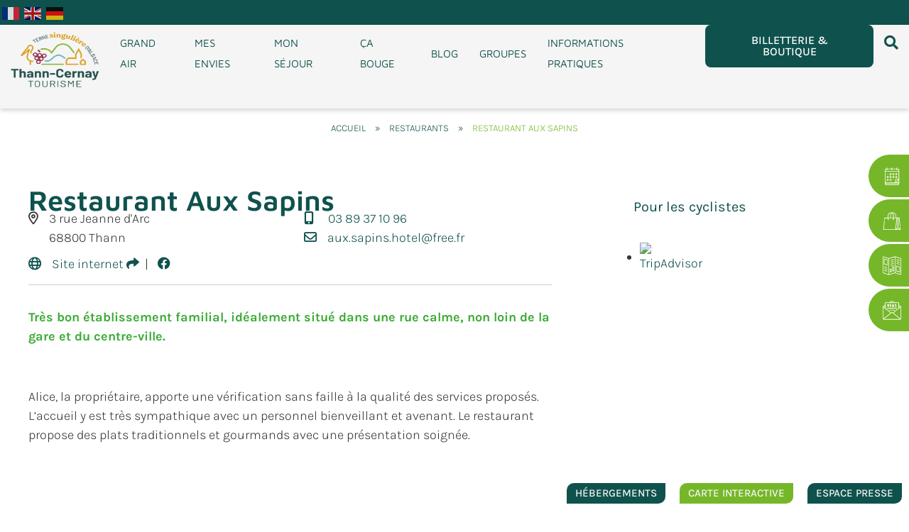

--- FILE ---
content_type: text/html; charset=UTF-8
request_url: https://www.tourisme-thann-cernay.fr/fiche-sit/F239000294_restaurant-aux-sapins-thann/
body_size: 91213
content:
<!DOCTYPE html>
<html lang="fr-FR" prefix="og: https://ogp.me/ns#">
<head>
<meta charset="UTF-8">
<meta name="viewport" content="width=device-width, initial-scale=1">
	<link rel="profile" href="https://gmpg.org/xfn/11"> 
	<meta name="uri-translation" content="on" /><link rel="alternate" hreflang="fr" href="https://www.tourisme-thann-cernay.fr/fiche-sit/F239000294_restaurant-aux-sapins-thann/" />
<link rel="alternate" hreflang="en" href="https://www.tourisme-thann-cernay.fr/en/fiche-sit/F239000294_restaurant-aux-sapins-thann/" />
<link rel="alternate" hreflang="de" href="https://www.tourisme-thann-cernay.fr/de/fiche-sit/F239000294_restaurant-aux-sapins-thann/" />

<!-- Optimisation des moteurs de recherche par Rank Math - https://rankmath.com/ -->
<title>Restaurant Aux Sapins - Thann</title>
<link data-rocket-preload as="style" href="https://fonts.googleapis.com/css?family=Karla%3A400%2C300%2C600%7CMaven%20Pro%3A600%2C%2C400&#038;display=swap" rel="preload">
<link href="https://fonts.googleapis.com/css?family=Karla%3A400%2C300%2C600%7CMaven%20Pro%3A600%2C%2C400&#038;display=swap" media="print" onload="this.media=&#039;all&#039;" rel="stylesheet">
<noscript><link rel="stylesheet" href="https://fonts.googleapis.com/css?family=Karla%3A400%2C300%2C600%7CMaven%20Pro%3A600%2C%2C400&#038;display=swap"></noscript>
<meta name="description" content="Très bon établissement familial, idéalement situé dans une rue calme, non loin de la gare et du centre-ville. Carmen, la p..."/>
<meta name="robots" content="index, follow, max-snippet:-1, max-video-preview:-1, max-image-preview:large"/>
<link rel="canonical" href="https://www.tourisme-thann-cernay.fr/fiche-sit/F239000294_restaurant-aux-sapins-thann/" />
<meta property="og:locale" content="fr_FR" />
<meta property="og:type" content="article" />
<meta property="og:title" content="Restaurant Aux Sapins - Thann" />
<meta property="og:description" content="Très bon établissement familial, idéalement situé dans une rue calme, non loin de la gare et du centre-ville. Carmen, la p..." />
<meta property="og:url" content="https://www.tourisme-thann-cernay.fr/fiche-sit/F239000294_restaurant-aux-sapins-thann/" />
<meta property="og:site_name" content="Tourisme Thann Cernay" />
<meta property="og:updated_time" content="2026-01-02T11:50:29+01:00" />
<meta property="og:image" content="https://www.tourisme-thann-cernay.fr/wp-content/uploads/imgsit/P-311776-F239000294_restaurant-aux-sapins-thann.jpg" />
<meta property="og:image:secure_url" content="https://www.tourisme-thann-cernay.fr/wp-content/uploads/imgsit/P-311776-F239000294_restaurant-aux-sapins-thann.jpg" />
<meta property="og:image:width" content="1800" />
<meta property="og:image:height" content="1012" />
<meta property="og:image:alt" content="Restaurant" />
<meta property="og:image:type" content="image/jpeg" />
<meta name="twitter:card" content="summary_large_image" />
<meta name="twitter:title" content="Restaurant Aux Sapins - Thann" />
<meta name="twitter:description" content="Très bon établissement familial, idéalement situé dans une rue calme, non loin de la gare et du centre-ville. Carmen, la p..." />
<meta name="twitter:image" content="https://www.tourisme-thann-cernay.fr/wp-content/uploads/imgsit/P-311776-F239000294_restaurant-aux-sapins-thann.jpg" />
<script type="application/ld+json" class="rank-math-schema">{"@context":"https://schema.org","@graph":[{"@type":"BreadcrumbList","@id":"https://www.tourisme-thann-cernay.fr/fiche-sit/F239000294_restaurant-aux-sapins-thann/#breadcrumb","itemListElement":[{"@type":"ListItem","position":"1","item":{"@id":"https://www.tourisme-thann-cernay.fr","name":"Home"}},{"@type":"ListItem","position":"2","item":{"@id":"https://www.tourisme-thann-cernay.fr/fiche-sit/","name":"Fiche Touristique"}},{"@type":"ListItem","position":"3","item":{"@id":"https://www.tourisme-thann-cernay.fr/fiche-sit/F239000294_restaurant-aux-sapins-thann/","name":"Restaurant Aux Sapins"}}]}]}</script>
<!-- /Extension Rank Math WordPress SEO -->

<link rel='dns-prefetch' href='//fonts.googleapis.com' />
<link href='https://fonts.gstatic.com' crossorigin rel='preconnect' />
<link rel="alternate" type="application/rss+xml" title="Tourisme Thann Cernay &raquo; Flux" href="https://www.tourisme-thann-cernay.fr/feed/" />
<link rel="alternate" title="oEmbed (JSON)" type="application/json+oembed" href="https://www.tourisme-thann-cernay.fr/wp-json/oembed/1.0/embed?url=https%3A%2F%2Fwww.tourisme-thann-cernay.fr%2Ffiche-sit%2FF239000294_restaurant-aux-sapins-thann%2F" />
<link rel="alternate" title="oEmbed (XML)" type="text/xml+oembed" href="https://www.tourisme-thann-cernay.fr/wp-json/oembed/1.0/embed?url=https%3A%2F%2Fwww.tourisme-thann-cernay.fr%2Ffiche-sit%2FF239000294_restaurant-aux-sapins-thann%2F&#038;format=xml" />
<style id='wp-img-auto-sizes-contain-inline-css'>
img:is([sizes=auto i],[sizes^="auto," i]){contain-intrinsic-size:3000px 1500px}
/*# sourceURL=wp-img-auto-sizes-contain-inline-css */
</style>
<link rel='stylesheet' id='uikit-css-css' href='https://www.tourisme-thann-cernay.fr/wp-content/plugins/plugin-sit/public/bridgewebfrontlibs/css/uikit/uikit.dn.min.css?ver=6.9' media='all' />
<link data-minify="1" rel='stylesheet' id='fontawesome-v6-all-css' href='https://www.tourisme-thann-cernay.fr/wp-content/cache/min/1/wp-content/plugins/plugin-sit/public/bridgewebfrontlibs/css/font-awesome/css/all.min.css?ver=1767411526' media='all' />
<link data-minify="1" rel='stylesheet' id='leaflet-css' href='https://www.tourisme-thann-cernay.fr/wp-content/cache/background-css/1/www.tourisme-thann-cernay.fr/wp-content/cache/min/1/wp-content/plugins/plugin-sit/public/bridgewebfrontlibs/css/leaflet/leaflet.css?ver=1767411526&wpr_t=1767433649' media='all' />
<link data-minify="1" rel='stylesheet' id='leaflet-fs-css' href='https://www.tourisme-thann-cernay.fr/wp-content/cache/background-css/1/www.tourisme-thann-cernay.fr/wp-content/cache/min/1/wp-content/plugins/plugin-sit/public/bridgewebfrontlibs/css/leaflet/leaflet.fullscreen.css?ver=1767411526&wpr_t=1767433649' media='all' />
<link data-minify="1" rel='stylesheet' id='leaflet-mc-css' href='https://www.tourisme-thann-cernay.fr/wp-content/cache/min/1/wp-content/plugins/plugin-sit/public/bridgewebfrontlibs/css/leaflet/MarkerCluster.css?ver=1767411526' media='all' />
<link data-minify="1" rel='stylesheet' id='leaflet-easy-button-css' href='https://www.tourisme-thann-cernay.fr/wp-content/cache/min/1/wp-content/plugins/plugin-sit/public/bridgewebfrontlibs/css/leaflet/easy-button.css?ver=1767411526' media='all' />
<link data-minify="1" rel='stylesheet' id='leaflet-mc-theme-css' href='https://www.tourisme-thann-cernay.fr/wp-content/cache/min/1/wp-content/plugins/plugin-sit/public/bridgewebfrontlibs/css/leaflet/MarkerCluster.Default.css?ver=1767411526' media='all' />
<link rel='stylesheet' id='mc-datepicker-css' href='https://www.tourisme-thann-cernay.fr/wp-content/plugins/plugin-sit/public/bridgewebfrontlibs/css/mc-calendar.min.css?ver=6.9' media='all' />
<link rel='stylesheet' id='bridge-datepicker-css' href='https://www.tourisme-thann-cernay.fr/wp-content/plugins/plugin-sit/public/bridgewebfrontlibs/css/datepicker.min.css?ver=6.9' media='all' />
<link data-minify="1" rel='stylesheet' id='plugin-sit-style-css' href='https://www.tourisme-thann-cernay.fr/wp-content/cache/background-css/1/www.tourisme-thann-cernay.fr/wp-content/cache/min/1/wp-content/plugins/plugin-sit/public/bridgewebfrontlibs/css/plugin-sit-public.css?ver=1767411527&wpr_t=1767433649' media='all' />
<link data-minify="1" rel='stylesheet' id='sit-custom-css-css' href='https://www.tourisme-thann-cernay.fr/wp-content/cache/background-css/1/www.tourisme-thann-cernay.fr/wp-content/cache/min/1/wp-content/themes/ot-thann-cernay/css/lei.css?ver=1767411527&wpr_t=1767433649' media='all' />
<link data-minify="1" rel='stylesheet' id='calendar-css' href='https://www.tourisme-thann-cernay.fr/wp-content/cache/min/1/wp-content/plugins/plugin-sit/public/bridgewebfrontlibs/css/calendar/calendar.css?ver=1767412222' media='all' />
<link data-minify="1" rel='stylesheet' id='calendar_custom-css' href='https://www.tourisme-thann-cernay.fr/wp-content/cache/min/1/wp-content/plugins/plugin-sit/public/bridgewebfrontlibs/css/calendar/calendar_custom.css?ver=1767412222' media='all' />
<link rel='stylesheet' id='astra-theme-css-css' href='https://www.tourisme-thann-cernay.fr/wp-content/themes/astra/assets/css/minified/main.min.css?ver=4.11.18' media='all' />
<style id='astra-theme-css-inline-css'>
:root{--ast-post-nav-space:0;--ast-container-default-xlg-padding:6.67em;--ast-container-default-lg-padding:5.67em;--ast-container-default-slg-padding:4.34em;--ast-container-default-md-padding:3.34em;--ast-container-default-sm-padding:6.67em;--ast-container-default-xs-padding:2.4em;--ast-container-default-xxs-padding:1.4em;--ast-code-block-background:#EEEEEE;--ast-comment-inputs-background:#FAFAFA;--ast-normal-container-width:1800px;--ast-narrow-container-width:750px;--ast-blog-title-font-weight:normal;--ast-blog-meta-weight:inherit;--ast-global-color-primary:var(--ast-global-color-5);--ast-global-color-secondary:var(--ast-global-color-4);--ast-global-color-alternate-background:var(--ast-global-color-7);--ast-global-color-subtle-background:var(--ast-global-color-6);--ast-bg-style-guide:var( --ast-global-color-secondary,--ast-global-color-5 );--ast-shadow-style-guide:0px 0px 4px 0 #00000057;--ast-global-dark-bg-style:#fff;--ast-global-dark-lfs:#fbfbfb;--ast-widget-bg-color:#fafafa;--ast-wc-container-head-bg-color:#fbfbfb;--ast-title-layout-bg:#eeeeee;--ast-search-border-color:#e7e7e7;--ast-lifter-hover-bg:#e6e6e6;--ast-gallery-block-color:#000;--srfm-color-input-label:var(--ast-global-color-2);}html{font-size:100%;}a,.page-title{color:var(--ast-global-color-0);}a:hover,a:focus{color:var(--ast-global-color-1);}body,button,input,select,textarea,.ast-button,.ast-custom-button{font-family:'Karla',sans-serif;font-weight:inherit;font-size:16px;font-size:1rem;line-height:var(--ast-body-line-height,1.65em);}blockquote{color:var(--ast-global-color-3);}h1,h2,h3,h4,h5,h6,.entry-content :where(h1,h2,h3,h4,h5,h6),.site-title,.site-title a{font-family:'Maven Pro',sans-serif;font-weight:600;}.ast-site-identity .site-title a{color:var(--ast-global-color-2);}.site-title{display:none;}header .custom-logo-link img{max-width:300px;width:300px;}.astra-logo-svg{width:300px;}.site-header .site-description{font-size:15px;font-size:0.9375rem;display:none;}.entry-title{font-size:26px;font-size:1.625rem;}.ast-blog-meta-container{font-size:33px;font-size:2.0625rem;}.archive .ast-article-post .ast-article-inner,.blog .ast-article-post .ast-article-inner,.archive .ast-article-post .ast-article-inner:hover,.blog .ast-article-post .ast-article-inner:hover{overflow:hidden;}h1,.entry-content :where(h1){font-size:40px;font-size:2.5rem;font-weight:700;font-family:'Maven Pro',sans-serif;line-height:1.4em;}h2,.entry-content :where(h2){font-size:24px;font-size:1.5rem;font-weight:700;font-family:'Maven Pro',sans-serif;line-height:1.3em;}h3,.entry-content :where(h3){font-size:20px;font-size:1.25rem;font-weight:500;font-family:'Maven Pro',sans-serif;line-height:1.3em;}h4,.entry-content :where(h4){font-size:24px;font-size:1.5rem;line-height:1.2em;font-weight:600;font-family:'Karla',sans-serif;}h5,.entry-content :where(h5){font-size:20px;font-size:1.25rem;line-height:1.2em;font-weight:600;font-family:'Maven Pro',sans-serif;}h6,.entry-content :where(h6){font-size:16px;font-size:1rem;line-height:1.25em;font-weight:600;font-family:'Maven Pro',sans-serif;}::selection{background-color:var(--ast-global-color-0);color:#ffffff;}body,h1,h2,h3,h4,h5,h6,.entry-title a,.entry-content :where(h1,h2,h3,h4,h5,h6){color:var(--ast-global-color-3);}.tagcloud a:hover,.tagcloud a:focus,.tagcloud a.current-item{color:#ffffff;border-color:var(--ast-global-color-0);background-color:var(--ast-global-color-0);}input:focus,input[type="text"]:focus,input[type="email"]:focus,input[type="url"]:focus,input[type="password"]:focus,input[type="reset"]:focus,input[type="search"]:focus,textarea:focus{border-color:var(--ast-global-color-0);}input[type="radio"]:checked,input[type=reset],input[type="checkbox"]:checked,input[type="checkbox"]:hover:checked,input[type="checkbox"]:focus:checked,input[type=range]::-webkit-slider-thumb{border-color:var(--ast-global-color-0);background-color:var(--ast-global-color-0);box-shadow:none;}.site-footer a:hover + .post-count,.site-footer a:focus + .post-count{background:var(--ast-global-color-0);border-color:var(--ast-global-color-0);}.single .nav-links .nav-previous,.single .nav-links .nav-next{color:var(--ast-global-color-0);}.entry-meta,.entry-meta *{line-height:1.45;color:var(--ast-global-color-0);}.entry-meta a:not(.ast-button):hover,.entry-meta a:not(.ast-button):hover *,.entry-meta a:not(.ast-button):focus,.entry-meta a:not(.ast-button):focus *,.page-links > .page-link,.page-links .page-link:hover,.post-navigation a:hover{color:var(--ast-global-color-1);}#cat option,.secondary .calendar_wrap thead a,.secondary .calendar_wrap thead a:visited{color:var(--ast-global-color-0);}.secondary .calendar_wrap #today,.ast-progress-val span{background:var(--ast-global-color-0);}.secondary a:hover + .post-count,.secondary a:focus + .post-count{background:var(--ast-global-color-0);border-color:var(--ast-global-color-0);}.calendar_wrap #today > a{color:#ffffff;}.page-links .page-link,.single .post-navigation a{color:var(--ast-global-color-0);}.ast-search-menu-icon .search-form button.search-submit{padding:0 4px;}.ast-search-menu-icon form.search-form{padding-right:0;}.ast-search-menu-icon.slide-search input.search-field{width:0;}.ast-header-search .ast-search-menu-icon.ast-dropdown-active .search-form,.ast-header-search .ast-search-menu-icon.ast-dropdown-active .search-field:focus{transition:all 0.2s;}.search-form input.search-field:focus{outline:none;}.astra-logo-svg:not(.sticky-custom-logo .astra-logo-svg,.transparent-custom-logo .astra-logo-svg,.advanced-header-logo .astra-logo-svg){height:142px;}.ast-archive-title{color:var(--ast-global-color-2);}.wp-block-latest-posts > li > a{color:var(--ast-global-color-2);}.widget-title,.widget .wp-block-heading{font-size:22px;font-size:1.375rem;color:var(--ast-global-color-2);}.single .ast-author-details .author-title{color:var(--ast-global-color-1);}.ast-single-post .entry-content a,.ast-comment-content a:not(.ast-comment-edit-reply-wrap a){text-decoration:underline;}.ast-single-post .wp-block-button .wp-block-button__link,.ast-single-post .elementor-widget-button .elementor-button,.ast-single-post .entry-content .uagb-tab a,.ast-single-post .entry-content .uagb-ifb-cta a,.ast-single-post .entry-content .wp-block-uagb-buttons a,.ast-single-post .entry-content .uabb-module-content a,.ast-single-post .entry-content .uagb-post-grid a,.ast-single-post .entry-content .uagb-timeline a,.ast-single-post .entry-content .uagb-toc__wrap a,.ast-single-post .entry-content .uagb-taxomony-box a,.entry-content .wp-block-latest-posts > li > a,.ast-single-post .entry-content .wp-block-file__button,a.ast-post-filter-single,.ast-single-post .wp-block-buttons .wp-block-button.is-style-outline .wp-block-button__link,.ast-single-post .ast-comment-content .comment-reply-link,.ast-single-post .ast-comment-content .comment-edit-link{text-decoration:none;}.ast-search-menu-icon.slide-search a:focus-visible:focus-visible,.astra-search-icon:focus-visible,#close:focus-visible,a:focus-visible,.ast-menu-toggle:focus-visible,.site .skip-link:focus-visible,.wp-block-loginout input:focus-visible,.wp-block-search.wp-block-search__button-inside .wp-block-search__inside-wrapper,.ast-header-navigation-arrow:focus-visible,.ast-orders-table__row .ast-orders-table__cell:focus-visible,a#ast-apply-coupon:focus-visible,#ast-apply-coupon:focus-visible,#close:focus-visible,.button.search-submit:focus-visible,#search_submit:focus,.normal-search:focus-visible,.ast-header-account-wrap:focus-visible,.astra-cart-drawer-close:focus,.ast-single-variation:focus,.ast-button:focus{outline-style:dotted;outline-color:inherit;outline-width:thin;}input:focus,input[type="text"]:focus,input[type="email"]:focus,input[type="url"]:focus,input[type="password"]:focus,input[type="reset"]:focus,input[type="search"]:focus,input[type="number"]:focus,textarea:focus,.wp-block-search__input:focus,[data-section="section-header-mobile-trigger"] .ast-button-wrap .ast-mobile-menu-trigger-minimal:focus,.ast-mobile-popup-drawer.active .menu-toggle-close:focus,#ast-scroll-top:focus,#coupon_code:focus,#ast-coupon-code:focus{border-style:dotted;border-color:inherit;border-width:thin;}input{outline:none;}.ast-logo-title-inline .site-logo-img{padding-right:1em;}.site-logo-img img{ transition:all 0.2s linear;}body .ast-oembed-container *{position:absolute;top:0;width:100%;height:100%;left:0;}body .wp-block-embed-pocket-casts .ast-oembed-container *{position:unset;}.ast-single-post-featured-section + article {margin-top: 2em;}.site-content .ast-single-post-featured-section img {width: 100%;overflow: hidden;object-fit: cover;}.site > .ast-single-related-posts-container {margin-top: 0;}@media (min-width: 922px) {.ast-desktop .ast-container--narrow {max-width: var(--ast-narrow-container-width);margin: 0 auto;}}@media (max-width:921.9px){#ast-desktop-header{display:none;}}@media (min-width:922px){#ast-mobile-header{display:none;}}@media( max-width: 420px ) {.single .nav-links .nav-previous,.single .nav-links .nav-next {width: 100%;text-align: center;}}.wp-block-buttons.aligncenter{justify-content:center;}@media (max-width:921px){.ast-theme-transparent-header #primary,.ast-theme-transparent-header #secondary{padding:0;}}@media (max-width:921px){.ast-plain-container.ast-no-sidebar #primary{padding:0;}}.ast-plain-container.ast-no-sidebar #primary{margin-top:0;margin-bottom:0;}.wp-block-button.is-style-outline .wp-block-button__link{border-color:var(--ast-global-color-0);}div.wp-block-button.is-style-outline > .wp-block-button__link:not(.has-text-color),div.wp-block-button.wp-block-button__link.is-style-outline:not(.has-text-color){color:var(--ast-global-color-0);}.wp-block-button.is-style-outline .wp-block-button__link:hover,.wp-block-buttons .wp-block-button.is-style-outline .wp-block-button__link:focus,.wp-block-buttons .wp-block-button.is-style-outline > .wp-block-button__link:not(.has-text-color):hover,.wp-block-buttons .wp-block-button.wp-block-button__link.is-style-outline:not(.has-text-color):hover{color:#ffffff;background-color:var(--ast-global-color-1);border-color:var(--ast-global-color-1);}.post-page-numbers.current .page-link,.ast-pagination .page-numbers.current{color:#ffffff;border-color:var(--ast-global-color-0);background-color:var(--ast-global-color-0);}.wp-block-button.is-style-outline .wp-block-button__link.wp-element-button,.ast-outline-button{border-color:var(--ast-global-color-0);font-family:inherit;font-weight:inherit;line-height:1em;}.wp-block-buttons .wp-block-button.is-style-outline > .wp-block-button__link:not(.has-text-color),.wp-block-buttons .wp-block-button.wp-block-button__link.is-style-outline:not(.has-text-color),.ast-outline-button{color:var(--ast-global-color-0);}.wp-block-button.is-style-outline .wp-block-button__link:hover,.wp-block-buttons .wp-block-button.is-style-outline .wp-block-button__link:focus,.wp-block-buttons .wp-block-button.is-style-outline > .wp-block-button__link:not(.has-text-color):hover,.wp-block-buttons .wp-block-button.wp-block-button__link.is-style-outline:not(.has-text-color):hover,.ast-outline-button:hover,.ast-outline-button:focus,.wp-block-uagb-buttons-child .uagb-buttons-repeater.ast-outline-button:hover,.wp-block-uagb-buttons-child .uagb-buttons-repeater.ast-outline-button:focus{color:#ffffff;background-color:var(--ast-global-color-1);border-color:var(--ast-global-color-1);}.wp-block-button .wp-block-button__link.wp-element-button.is-style-outline:not(.has-background),.wp-block-button.is-style-outline>.wp-block-button__link.wp-element-button:not(.has-background),.ast-outline-button{background-color:transparent;}.entry-content[data-ast-blocks-layout] > figure{margin-bottom:1em;}h1.widget-title{font-weight:700;}h2.widget-title{font-weight:700;}h3.widget-title{font-weight:500;}.elementor-widget-container .elementor-loop-container .e-loop-item[data-elementor-type="loop-item"]{width:100%;}@media (max-width:921px){.ast-left-sidebar #content > .ast-container{display:flex;flex-direction:column-reverse;width:100%;}.ast-separate-container .ast-article-post,.ast-separate-container .ast-article-single{padding:1.5em 2.14em;}.ast-author-box img.avatar{margin:20px 0 0 0;}}@media (min-width:922px){.ast-separate-container.ast-right-sidebar #primary,.ast-separate-container.ast-left-sidebar #primary{border:0;}.search-no-results.ast-separate-container #primary{margin-bottom:4em;}}.wp-block-button .wp-block-button__link{color:#ffffff;}.wp-block-button .wp-block-button__link:hover,.wp-block-button .wp-block-button__link:focus{color:#ffffff;background-color:var(--ast-global-color-1);border-color:var(--ast-global-color-1);}.elementor-widget-heading h1.elementor-heading-title{line-height:1.4em;}.elementor-widget-heading h2.elementor-heading-title{line-height:1.3em;}.elementor-widget-heading h3.elementor-heading-title{line-height:1.3em;}.elementor-widget-heading h4.elementor-heading-title{line-height:1.2em;}.elementor-widget-heading h5.elementor-heading-title{line-height:1.2em;}.elementor-widget-heading h6.elementor-heading-title{line-height:1.25em;}.wp-block-button .wp-block-button__link,.wp-block-search .wp-block-search__button,body .wp-block-file .wp-block-file__button{border-color:var(--ast-global-color-0);background-color:var(--ast-global-color-0);color:#ffffff;font-family:inherit;font-weight:inherit;line-height:1em;padding-top:15px;padding-right:30px;padding-bottom:15px;padding-left:30px;}@media (max-width:921px){.wp-block-button .wp-block-button__link,.wp-block-search .wp-block-search__button,body .wp-block-file .wp-block-file__button{padding-top:14px;padding-right:28px;padding-bottom:14px;padding-left:28px;}}@media (max-width:544px){.wp-block-button .wp-block-button__link,.wp-block-search .wp-block-search__button,body .wp-block-file .wp-block-file__button{padding-top:12px;padding-right:24px;padding-bottom:12px;padding-left:24px;}}.menu-toggle,button,.ast-button,.ast-custom-button,.button,input#submit,input[type="button"],input[type="submit"],input[type="reset"],form[CLASS*="wp-block-search__"].wp-block-search .wp-block-search__inside-wrapper .wp-block-search__button,body .wp-block-file .wp-block-file__button{border-style:solid;border-top-width:0;border-right-width:0;border-left-width:0;border-bottom-width:0;color:#ffffff;border-color:var(--ast-global-color-0);background-color:var(--ast-global-color-0);padding-top:15px;padding-right:30px;padding-bottom:15px;padding-left:30px;font-family:inherit;font-weight:inherit;line-height:1em;}button:focus,.menu-toggle:hover,button:hover,.ast-button:hover,.ast-custom-button:hover .button:hover,.ast-custom-button:hover ,input[type=reset]:hover,input[type=reset]:focus,input#submit:hover,input#submit:focus,input[type="button"]:hover,input[type="button"]:focus,input[type="submit"]:hover,input[type="submit"]:focus,form[CLASS*="wp-block-search__"].wp-block-search .wp-block-search__inside-wrapper .wp-block-search__button:hover,form[CLASS*="wp-block-search__"].wp-block-search .wp-block-search__inside-wrapper .wp-block-search__button:focus,body .wp-block-file .wp-block-file__button:hover,body .wp-block-file .wp-block-file__button:focus{color:#ffffff;background-color:var(--ast-global-color-1);border-color:var(--ast-global-color-1);}@media (max-width:921px){.menu-toggle,button,.ast-button,.ast-custom-button,.button,input#submit,input[type="button"],input[type="submit"],input[type="reset"],form[CLASS*="wp-block-search__"].wp-block-search .wp-block-search__inside-wrapper .wp-block-search__button,body .wp-block-file .wp-block-file__button{padding-top:14px;padding-right:28px;padding-bottom:14px;padding-left:28px;}}@media (max-width:544px){.menu-toggle,button,.ast-button,.ast-custom-button,.button,input#submit,input[type="button"],input[type="submit"],input[type="reset"],form[CLASS*="wp-block-search__"].wp-block-search .wp-block-search__inside-wrapper .wp-block-search__button,body .wp-block-file .wp-block-file__button{padding-top:12px;padding-right:24px;padding-bottom:12px;padding-left:24px;}}@media (max-width:921px){.ast-mobile-header-stack .main-header-bar .ast-search-menu-icon{display:inline-block;}.ast-header-break-point.ast-header-custom-item-outside .ast-mobile-header-stack .main-header-bar .ast-search-icon{margin:0;}.ast-comment-avatar-wrap img{max-width:2.5em;}.ast-comment-meta{padding:0 1.8888em 1.3333em;}.ast-separate-container .ast-comment-list li.depth-1{padding:1.5em 2.14em;}.ast-separate-container .comment-respond{padding:2em 2.14em;}}@media (min-width:544px){.ast-container{max-width:100%;}}@media (max-width:544px){.ast-separate-container .ast-article-post,.ast-separate-container .ast-article-single,.ast-separate-container .comments-title,.ast-separate-container .ast-archive-description{padding:1.5em 1em;}.ast-separate-container #content .ast-container{padding-left:0.54em;padding-right:0.54em;}.ast-separate-container .ast-comment-list .bypostauthor{padding:.5em;}.ast-search-menu-icon.ast-dropdown-active .search-field{width:170px;}}@media (max-width:921px){.ast-header-break-point .ast-search-menu-icon.slide-search .search-form{right:0;}.ast-header-break-point .ast-mobile-header-stack .ast-search-menu-icon.slide-search .search-form{right:-1em;}} #ast-mobile-header .ast-site-header-cart-li a{pointer-events:none;}.ast-separate-container{background-color:#ffffff;background-image:none;}@media (max-width:921px){.site-title{display:none;}.site-header .site-description{display:none;}h1,.entry-content :where(h1){font-size:30px;}h2,.entry-content :where(h2){font-size:25px;}h3,.entry-content :where(h3){font-size:20px;}.astra-logo-svg{width:210px;}.astra-logo-svg:not(.sticky-custom-logo .astra-logo-svg,.transparent-custom-logo .astra-logo-svg,.advanced-header-logo .astra-logo-svg){height:115px;}header .custom-logo-link img,.ast-header-break-point .site-logo-img .custom-mobile-logo-link img{max-width:210px;width:210px;}}@media (max-width:544px){.site-title{display:none;}.site-header .site-description{display:none;}h1,.entry-content :where(h1){font-size:30px;}h2,.entry-content :where(h2){font-size:25px;}h3,.entry-content :where(h3){font-size:20px;}header .custom-logo-link img,.ast-header-break-point .site-branding img,.ast-header-break-point .custom-logo-link img{max-width:110px;width:110px;}.astra-logo-svg{width:110px;}.astra-logo-svg:not(.sticky-custom-logo .astra-logo-svg,.transparent-custom-logo .astra-logo-svg,.advanced-header-logo .astra-logo-svg){height:60px;}.ast-header-break-point .site-logo-img .custom-mobile-logo-link img{max-width:110px;}}@media (max-width:921px){html{font-size:91.2%;}}@media (max-width:544px){html{font-size:91.2%;}}@media (min-width:922px){.ast-container{max-width:1840px;}}@media (min-width:922px){.site-content .ast-container{display:flex;}}@media (max-width:921px){.site-content .ast-container{flex-direction:column;}}@media (min-width:922px){.main-header-menu .sub-menu .menu-item.ast-left-align-sub-menu:hover > .sub-menu,.main-header-menu .sub-menu .menu-item.ast-left-align-sub-menu.focus > .sub-menu{margin-left:-0px;}}.site .comments-area{padding-bottom:3em;}.wp-block-file {display: flex;align-items: center;flex-wrap: wrap;justify-content: space-between;}.wp-block-pullquote {border: none;}.wp-block-pullquote blockquote::before {content: "\201D";font-family: "Helvetica",sans-serif;display: flex;transform: rotate( 180deg );font-size: 6rem;font-style: normal;line-height: 1;font-weight: bold;align-items: center;justify-content: center;}.has-text-align-right > blockquote::before {justify-content: flex-start;}.has-text-align-left > blockquote::before {justify-content: flex-end;}figure.wp-block-pullquote.is-style-solid-color blockquote {max-width: 100%;text-align: inherit;}:root {--wp--custom--ast-default-block-top-padding: ;--wp--custom--ast-default-block-right-padding: ;--wp--custom--ast-default-block-bottom-padding: ;--wp--custom--ast-default-block-left-padding: ;--wp--custom--ast-container-width: 1800px;--wp--custom--ast-content-width-size: 910px;--wp--custom--ast-wide-width-size: 1800px;}.ast-narrow-container {--wp--custom--ast-content-width-size: 750px;--wp--custom--ast-wide-width-size: 750px;}@media(max-width: 921px) {:root {--wp--custom--ast-default-block-top-padding: ;--wp--custom--ast-default-block-right-padding: ;--wp--custom--ast-default-block-bottom-padding: ;--wp--custom--ast-default-block-left-padding: ;}}@media(max-width: 544px) {:root {--wp--custom--ast-default-block-top-padding: ;--wp--custom--ast-default-block-right-padding: ;--wp--custom--ast-default-block-bottom-padding: ;--wp--custom--ast-default-block-left-padding: ;}}.entry-content > .wp-block-group,.entry-content > .wp-block-cover,.entry-content > .wp-block-columns {padding-top: var(--wp--custom--ast-default-block-top-padding);padding-right: var(--wp--custom--ast-default-block-right-padding);padding-bottom: var(--wp--custom--ast-default-block-bottom-padding);padding-left: var(--wp--custom--ast-default-block-left-padding);}.ast-plain-container.ast-no-sidebar .entry-content .alignfull,.ast-page-builder-template .ast-no-sidebar .entry-content .alignfull {margin-left: calc( -50vw + 50%);margin-right: calc( -50vw + 50%);max-width: 100vw;width: 100vw;}.ast-plain-container.ast-no-sidebar .entry-content .alignfull .alignfull,.ast-page-builder-template.ast-no-sidebar .entry-content .alignfull .alignfull,.ast-plain-container.ast-no-sidebar .entry-content .alignfull .alignwide,.ast-page-builder-template.ast-no-sidebar .entry-content .alignfull .alignwide,.ast-plain-container.ast-no-sidebar .entry-content .alignwide .alignfull,.ast-page-builder-template.ast-no-sidebar .entry-content .alignwide .alignfull,.ast-plain-container.ast-no-sidebar .entry-content .alignwide .alignwide,.ast-page-builder-template.ast-no-sidebar .entry-content .alignwide .alignwide,.ast-plain-container.ast-no-sidebar .entry-content .wp-block-column .alignfull,.ast-page-builder-template.ast-no-sidebar .entry-content .wp-block-column .alignfull,.ast-plain-container.ast-no-sidebar .entry-content .wp-block-column .alignwide,.ast-page-builder-template.ast-no-sidebar .entry-content .wp-block-column .alignwide {margin-left: auto;margin-right: auto;width: 100%;}[data-ast-blocks-layout] .wp-block-separator:not(.is-style-dots) {height: 0;}[data-ast-blocks-layout] .wp-block-separator {margin: 20px auto;}[data-ast-blocks-layout] .wp-block-separator:not(.is-style-wide):not(.is-style-dots) {max-width: 100px;}[data-ast-blocks-layout] .wp-block-separator.has-background {padding: 0;}.entry-content[data-ast-blocks-layout] > * {max-width: var(--wp--custom--ast-content-width-size);margin-left: auto;margin-right: auto;}.entry-content[data-ast-blocks-layout] > .alignwide,.entry-content[data-ast-blocks-layout] .wp-block-cover__inner-container,.entry-content[data-ast-blocks-layout] > p {max-width: var(--wp--custom--ast-wide-width-size);}.entry-content[data-ast-blocks-layout] .alignfull {max-width: none;}.entry-content .wp-block-columns {margin-bottom: 0;}blockquote {margin: 1.5em;border-color: rgba(0,0,0,0.05);}.wp-block-quote:not(.has-text-align-right):not(.has-text-align-center) {border-left: 5px solid rgba(0,0,0,0.05);}.has-text-align-right > blockquote,blockquote.has-text-align-right {border-right: 5px solid rgba(0,0,0,0.05);}.has-text-align-left > blockquote,blockquote.has-text-align-left {border-left: 5px solid rgba(0,0,0,0.05);}.wp-block-site-tagline,.wp-block-latest-posts .read-more {margin-top: 15px;}.wp-block-loginout p label {display: block;}.wp-block-loginout p:not(.login-remember):not(.login-submit) input {width: 100%;}.wp-block-loginout input:focus {border-color: transparent;}.wp-block-loginout input:focus {outline: thin dotted;}.entry-content .wp-block-media-text .wp-block-media-text__content {padding: 0 0 0 8%;}.entry-content .wp-block-media-text.has-media-on-the-right .wp-block-media-text__content {padding: 0 8% 0 0;}.entry-content .wp-block-media-text.has-background .wp-block-media-text__content {padding: 8%;}.entry-content .wp-block-cover:not([class*="background-color"]):not(.has-text-color.has-link-color) .wp-block-cover__inner-container,.entry-content .wp-block-cover:not([class*="background-color"]) .wp-block-cover-image-text,.entry-content .wp-block-cover:not([class*="background-color"]) .wp-block-cover-text,.entry-content .wp-block-cover-image:not([class*="background-color"]) .wp-block-cover__inner-container,.entry-content .wp-block-cover-image:not([class*="background-color"]) .wp-block-cover-image-text,.entry-content .wp-block-cover-image:not([class*="background-color"]) .wp-block-cover-text {color: var(--ast-global-color-primary,var(--ast-global-color-5));}.wp-block-loginout .login-remember input {width: 1.1rem;height: 1.1rem;margin: 0 5px 4px 0;vertical-align: middle;}.wp-block-latest-posts > li > *:first-child,.wp-block-latest-posts:not(.is-grid) > li:first-child {margin-top: 0;}.entry-content > .wp-block-buttons,.entry-content > .wp-block-uagb-buttons {margin-bottom: 1.5em;}.wp-block-latest-posts > li > a {font-size: 28px;}.wp-block-latest-posts > li > *,.wp-block-latest-posts:not(.is-grid) > li {margin-top: 15px;margin-bottom: 15px;}.wp-block-latest-posts .wp-block-latest-posts__post-date,.wp-block-latest-posts .wp-block-latest-posts__post-author {font-size: 15px;}@media (max-width:544px){.wp-block-columns .wp-block-column:not(:last-child){margin-bottom:20px;}.wp-block-latest-posts{margin:0;}}@media( max-width: 600px ) {.entry-content .wp-block-media-text .wp-block-media-text__content,.entry-content .wp-block-media-text.has-media-on-the-right .wp-block-media-text__content {padding: 8% 0 0;}.entry-content .wp-block-media-text.has-background .wp-block-media-text__content {padding: 8%;}}.ast-narrow-container .site-content .wp-block-uagb-image--align-full .wp-block-uagb-image__figure {max-width: 100%;margin-left: auto;margin-right: auto;}:root .has-ast-global-color-0-color{color:var(--ast-global-color-0);}:root .has-ast-global-color-0-background-color{background-color:var(--ast-global-color-0);}:root .wp-block-button .has-ast-global-color-0-color{color:var(--ast-global-color-0);}:root .wp-block-button .has-ast-global-color-0-background-color{background-color:var(--ast-global-color-0);}:root .has-ast-global-color-1-color{color:var(--ast-global-color-1);}:root .has-ast-global-color-1-background-color{background-color:var(--ast-global-color-1);}:root .wp-block-button .has-ast-global-color-1-color{color:var(--ast-global-color-1);}:root .wp-block-button .has-ast-global-color-1-background-color{background-color:var(--ast-global-color-1);}:root .has-ast-global-color-2-color{color:var(--ast-global-color-2);}:root .has-ast-global-color-2-background-color{background-color:var(--ast-global-color-2);}:root .wp-block-button .has-ast-global-color-2-color{color:var(--ast-global-color-2);}:root .wp-block-button .has-ast-global-color-2-background-color{background-color:var(--ast-global-color-2);}:root .has-ast-global-color-3-color{color:var(--ast-global-color-3);}:root .has-ast-global-color-3-background-color{background-color:var(--ast-global-color-3);}:root .wp-block-button .has-ast-global-color-3-color{color:var(--ast-global-color-3);}:root .wp-block-button .has-ast-global-color-3-background-color{background-color:var(--ast-global-color-3);}:root .has-ast-global-color-4-color{color:var(--ast-global-color-4);}:root .has-ast-global-color-4-background-color{background-color:var(--ast-global-color-4);}:root .wp-block-button .has-ast-global-color-4-color{color:var(--ast-global-color-4);}:root .wp-block-button .has-ast-global-color-4-background-color{background-color:var(--ast-global-color-4);}:root .has-ast-global-color-5-color{color:var(--ast-global-color-5);}:root .has-ast-global-color-5-background-color{background-color:var(--ast-global-color-5);}:root .wp-block-button .has-ast-global-color-5-color{color:var(--ast-global-color-5);}:root .wp-block-button .has-ast-global-color-5-background-color{background-color:var(--ast-global-color-5);}:root .has-ast-global-color-6-color{color:var(--ast-global-color-6);}:root .has-ast-global-color-6-background-color{background-color:var(--ast-global-color-6);}:root .wp-block-button .has-ast-global-color-6-color{color:var(--ast-global-color-6);}:root .wp-block-button .has-ast-global-color-6-background-color{background-color:var(--ast-global-color-6);}:root .has-ast-global-color-7-color{color:var(--ast-global-color-7);}:root .has-ast-global-color-7-background-color{background-color:var(--ast-global-color-7);}:root .wp-block-button .has-ast-global-color-7-color{color:var(--ast-global-color-7);}:root .wp-block-button .has-ast-global-color-7-background-color{background-color:var(--ast-global-color-7);}:root .has-ast-global-color-8-color{color:var(--ast-global-color-8);}:root .has-ast-global-color-8-background-color{background-color:var(--ast-global-color-8);}:root .wp-block-button .has-ast-global-color-8-color{color:var(--ast-global-color-8);}:root .wp-block-button .has-ast-global-color-8-background-color{background-color:var(--ast-global-color-8);}:root{--ast-global-color-0:#00524c;--ast-global-color-1:#3a3a3a;--ast-global-color-2:#3a3a3a;--ast-global-color-3:#4B4F58;--ast-global-color-4:#F5F5F5;--ast-global-color-5:#ab2a48;--ast-global-color-6:#f1a30c;--ast-global-color-7:#76b729;--ast-global-color-8:#23b9d0;}:root {--ast-border-color : #dddddd;}.ast-single-entry-banner {-js-display: flex;display: flex;flex-direction: column;justify-content: center;text-align: center;position: relative;background: var(--ast-title-layout-bg);}.ast-single-entry-banner[data-banner-layout="layout-1"] {max-width: 1800px;background: inherit;padding: 20px 0;}.ast-single-entry-banner[data-banner-width-type="custom"] {margin: 0 auto;width: 100%;}.ast-single-entry-banner + .site-content .entry-header {margin-bottom: 0;}.site .ast-author-avatar {--ast-author-avatar-size: ;}a.ast-underline-text {text-decoration: underline;}.ast-container > .ast-terms-link {position: relative;display: block;}a.ast-button.ast-badge-tax {padding: 4px 8px;border-radius: 3px;font-size: inherit;}header.entry-header{text-align:left;}header.entry-header > *:not(:last-child){margin-bottom:10px;}@media (max-width:921px){header.entry-header{text-align:left;}}@media (max-width:544px){header.entry-header{text-align:left;}}.ast-archive-entry-banner {-js-display: flex;display: flex;flex-direction: column;justify-content: center;text-align: center;position: relative;background: var(--ast-title-layout-bg);}.ast-archive-entry-banner[data-banner-width-type="custom"] {margin: 0 auto;width: 100%;}.ast-archive-entry-banner[data-banner-layout="layout-1"] {background: inherit;padding: 20px 0;text-align: left;}body.archive .ast-archive-description{max-width:1800px;width:100%;text-align:left;padding-top:3em;padding-right:3em;padding-bottom:3em;padding-left:3em;}body.archive .ast-archive-description .ast-archive-title,body.archive .ast-archive-description .ast-archive-title *{font-size:40px;font-size:2.5rem;}body.archive .ast-archive-description > *:not(:last-child){margin-bottom:10px;}@media (max-width:921px){body.archive .ast-archive-description{text-align:left;}}@media (max-width:544px){body.archive .ast-archive-description{text-align:left;}}.ast-breadcrumbs .trail-browse,.ast-breadcrumbs .trail-items,.ast-breadcrumbs .trail-items li{display:inline-block;margin:0;padding:0;border:none;background:inherit;text-indent:0;text-decoration:none;}.ast-breadcrumbs .trail-browse{font-size:inherit;font-style:inherit;font-weight:inherit;color:inherit;}.ast-breadcrumbs .trail-items{list-style:none;}.trail-items li::after{padding:0 0.3em;content:"\00bb";}.trail-items li:last-of-type::after{display:none;}h1,h2,h3,h4,h5,h6,.entry-content :where(h1,h2,h3,h4,h5,h6){color:var(--ast-global-color-2);}.entry-title a{color:var(--ast-global-color-2);}@media (max-width:921px){.ast-builder-grid-row-container.ast-builder-grid-row-tablet-3-firstrow .ast-builder-grid-row > *:first-child,.ast-builder-grid-row-container.ast-builder-grid-row-tablet-3-lastrow .ast-builder-grid-row > *:last-child{grid-column:1 / -1;}}@media (max-width:544px){.ast-builder-grid-row-container.ast-builder-grid-row-mobile-3-firstrow .ast-builder-grid-row > *:first-child,.ast-builder-grid-row-container.ast-builder-grid-row-mobile-3-lastrow .ast-builder-grid-row > *:last-child{grid-column:1 / -1;}}.ast-builder-layout-element .ast-site-identity{margin-top:0px;margin-bottom:0px;margin-left:0px;margin-right:0px;}.ast-builder-layout-element[data-section="title_tagline"]{display:flex;}@media (max-width:921px){.ast-header-break-point .ast-builder-layout-element[data-section="title_tagline"]{display:flex;}}@media (max-width:544px){.ast-header-break-point .ast-builder-layout-element[data-section="title_tagline"]{display:flex;}}.ast-builder-menu-4{font-family:'Maven Pro',sans-serif;font-weight:inherit;text-transform:uppercase;}.ast-builder-menu-4 .menu-item > .menu-link{line-height:1em;font-size:20px;font-size:1.25rem;color:#00524c;padding-top:10px;padding-bottom:10px;padding-left:10px;padding-right:10px;}.ast-builder-menu-4 .menu-item > .ast-menu-toggle{color:#00524c;}.ast-builder-menu-4 .menu-item:hover > .menu-link,.ast-builder-menu-4 .inline-on-mobile .menu-item:hover > .ast-menu-toggle{color:#ffffff;background:#00524c;}.ast-builder-menu-4 .menu-item:hover > .ast-menu-toggle{color:#ffffff;}.ast-builder-menu-4 .menu-item.current-menu-item > .menu-link,.ast-builder-menu-4 .inline-on-mobile .menu-item.current-menu-item > .ast-menu-toggle,.ast-builder-menu-4 .current-menu-ancestor > .menu-link{color:var(--ast-global-color-5);background:#00524c;}.ast-builder-menu-4 .menu-item.current-menu-item > .ast-menu-toggle{color:var(--ast-global-color-5);}.ast-builder-menu-4 .sub-menu,.ast-builder-menu-4 .inline-on-mobile .sub-menu{border-top-width:0px;border-bottom-width:0px;border-right-width:0px;border-left-width:0px;border-color:var(--ast-global-color-0);border-style:solid;}.ast-builder-menu-4 .sub-menu .sub-menu{top:0px;}.ast-builder-menu-4 .main-header-menu > .menu-item > .sub-menu,.ast-builder-menu-4 .main-header-menu > .menu-item > .astra-full-megamenu-wrapper{margin-top:0px;}.ast-desktop .ast-builder-menu-4 .main-header-menu > .menu-item > .sub-menu:before,.ast-desktop .ast-builder-menu-4 .main-header-menu > .menu-item > .astra-full-megamenu-wrapper:before{height:calc( 0px + 0px + 5px );}.ast-builder-menu-4 .menu-item.menu-item-has-children > .ast-menu-toggle{top:10px;right:calc( 10px - 0.907em );}.ast-builder-menu-4 .main-header-menu,.ast-header-break-point .ast-builder-menu-4 .main-header-menu{margin-right:10px;}.ast-desktop .ast-builder-menu-4 .menu-item .sub-menu .menu-link{border-style:none;}@media (max-width:921px){.ast-header-break-point .ast-builder-menu-4 .menu-item.menu-item-has-children > .ast-menu-toggle{top:0;}.ast-builder-menu-4 .inline-on-mobile .menu-item.menu-item-has-children > .ast-menu-toggle{right:-15px;}.ast-builder-menu-4 .menu-item-has-children > .menu-link:after{content:unset;}.ast-builder-menu-4 .main-header-menu > .menu-item > .sub-menu,.ast-builder-menu-4 .main-header-menu > .menu-item > .astra-full-megamenu-wrapper{margin-top:0;}}@media (max-width:544px){.ast-header-break-point .ast-builder-menu-4 .menu-item.menu-item-has-children > .ast-menu-toggle{top:0;}.ast-builder-menu-4 .main-header-menu > .menu-item > .sub-menu,.ast-builder-menu-4 .main-header-menu > .menu-item > .astra-full-megamenu-wrapper{margin-top:0;}}.ast-builder-menu-4{display:flex;}@media (max-width:921px){.ast-header-break-point .ast-builder-menu-4{display:flex;}}@media (max-width:544px){.ast-header-break-point .ast-builder-menu-4{display:flex;}}.ast-builder-html-element img.alignnone{display:inline-block;}.ast-builder-html-element p:first-child{margin-top:0;}.ast-builder-html-element p:last-child{margin-bottom:0;}.ast-header-break-point .main-header-bar .ast-builder-html-element{line-height:1.85714285714286;}.ast-header-html-1 .ast-builder-html-element{font-size:15px;font-size:0.9375rem;}.ast-header-html-1{font-size:15px;font-size:0.9375rem;}.ast-header-html-1{display:flex;}@media (max-width:921px){.ast-header-break-point .ast-header-html-1{display:flex;}}@media (max-width:544px){.ast-header-break-point .ast-header-html-1{display:flex;}}.main-header-bar .main-header-bar-navigation .ast-search-icon {display: block;z-index: 4;position: relative;}.ast-search-icon .ast-icon {z-index: 4;}.ast-search-icon {z-index: 4;position: relative;line-height: normal;}.main-header-bar .ast-search-menu-icon .search-form {background-color: #ffffff;}.ast-search-menu-icon.ast-dropdown-active.slide-search .search-form {visibility: visible;opacity: 1;}.ast-search-menu-icon .search-form {border: 1px solid var(--ast-search-border-color);line-height: normal;padding: 0 3em 0 0;border-radius: 2px;display: inline-block;-webkit-backface-visibility: hidden;backface-visibility: hidden;position: relative;color: inherit;background-color: #fff;}.ast-search-menu-icon .astra-search-icon {-js-display: flex;display: flex;line-height: normal;}.ast-search-menu-icon .astra-search-icon:focus {outline: none;}.ast-search-menu-icon .search-field {border: none;background-color: transparent;transition: all .3s;border-radius: inherit;color: inherit;font-size: inherit;width: 0;color: #757575;}.ast-search-menu-icon .search-submit {display: none;background: none;border: none;font-size: 1.3em;color: #757575;}.ast-search-menu-icon.ast-dropdown-active {visibility: visible;opacity: 1;position: relative;}.ast-search-menu-icon.ast-dropdown-active .search-field,.ast-dropdown-active.ast-search-menu-icon.slide-search input.search-field {width: 235px;}.ast-header-search .ast-search-menu-icon.slide-search .search-form,.ast-header-search .ast-search-menu-icon.ast-inline-search .search-form {-js-display: flex;display: flex;align-items: center;}.ast-search-menu-icon.ast-inline-search .search-field {width : 100%;padding : 0.60em;padding-right : 5.5em;transition: all 0.2s;}.site-header-section-left .ast-search-menu-icon.slide-search .search-form {padding-left: 2em;padding-right: unset;left: -1em;right: unset;}.site-header-section-left .ast-search-menu-icon.slide-search .search-form .search-field {margin-right: unset;}.ast-search-menu-icon.slide-search .search-form {-webkit-backface-visibility: visible;backface-visibility: visible;visibility: hidden;opacity: 0;transition: all .2s;position: absolute;z-index: 3;right: -1em;top: 50%;transform: translateY(-50%);}.ast-header-search .ast-search-menu-icon .search-form .search-field:-ms-input-placeholder,.ast-header-search .ast-search-menu-icon .search-form .search-field:-ms-input-placeholder{opacity:0.5;}.ast-header-search .ast-search-menu-icon.slide-search .search-form,.ast-header-search .ast-search-menu-icon.ast-inline-search .search-form{-js-display:flex;display:flex;align-items:center;}.ast-builder-layout-element.ast-header-search{height:auto;}.ast-header-search .astra-search-icon{font-size:18px;}@media (max-width:921px){.ast-header-search .astra-search-icon{font-size:18px;}}@media (max-width:544px){.ast-header-search .astra-search-icon{color:#00524c;font-size:18px;}.ast-header-search .search-field::placeholder,.ast-header-search .ast-icon{color:#00524c;}}.ast-header-search{display:flex;}@media (max-width:921px){.ast-header-break-point .ast-header-search{display:flex;}}@media (max-width:544px){.ast-header-break-point .ast-header-search{display:flex;}}.site-below-footer-wrap{padding-top:20px;padding-bottom:20px;}.site-below-footer-wrap[data-section="section-below-footer-builder"]{background-color:var( --ast-global-color-primary,--ast-global-color-4 );min-height:80px;border-style:solid;border-width:0px;border-top-width:1px;border-top-color:var(--ast-global-color-subtle-background,--ast-global-color-6);}.site-below-footer-wrap[data-section="section-below-footer-builder"] .ast-builder-grid-row{max-width:1800px;min-height:80px;margin-left:auto;margin-right:auto;}.site-below-footer-wrap[data-section="section-below-footer-builder"] .ast-builder-grid-row,.site-below-footer-wrap[data-section="section-below-footer-builder"] .site-footer-section{align-items:flex-start;}.site-below-footer-wrap[data-section="section-below-footer-builder"].ast-footer-row-inline .site-footer-section{display:flex;margin-bottom:0;}.ast-builder-grid-row-full .ast-builder-grid-row{grid-template-columns:1fr;}@media (max-width:921px){.site-below-footer-wrap[data-section="section-below-footer-builder"].ast-footer-row-tablet-inline .site-footer-section{display:flex;margin-bottom:0;}.site-below-footer-wrap[data-section="section-below-footer-builder"].ast-footer-row-tablet-stack .site-footer-section{display:block;margin-bottom:10px;}.ast-builder-grid-row-container.ast-builder-grid-row-tablet-full .ast-builder-grid-row{grid-template-columns:1fr;}}@media (max-width:544px){.site-below-footer-wrap[data-section="section-below-footer-builder"].ast-footer-row-mobile-inline .site-footer-section{display:flex;margin-bottom:0;}.site-below-footer-wrap[data-section="section-below-footer-builder"].ast-footer-row-mobile-stack .site-footer-section{display:block;margin-bottom:10px;}.ast-builder-grid-row-container.ast-builder-grid-row-mobile-full .ast-builder-grid-row{grid-template-columns:1fr;}}.site-below-footer-wrap[data-section="section-below-footer-builder"]{display:grid;}@media (max-width:921px){.ast-header-break-point .site-below-footer-wrap[data-section="section-below-footer-builder"]{display:grid;}}@media (max-width:544px){.ast-header-break-point .site-below-footer-wrap[data-section="section-below-footer-builder"]{display:grid;}}.ast-footer-copyright{text-align:center;}.ast-footer-copyright.site-footer-focus-item {color:#fefefe;}@media (max-width:921px){.ast-footer-copyright{text-align:center;}}@media (max-width:544px){.ast-footer-copyright{text-align:center;}}.ast-footer-copyright.ast-builder-layout-element{display:flex;}@media (max-width:921px){.ast-header-break-point .ast-footer-copyright.ast-builder-layout-element{display:flex;}}@media (max-width:544px){.ast-header-break-point .ast-footer-copyright.ast-builder-layout-element{display:flex;}}.footer-widget-area.widget-area.site-footer-focus-item{width:auto;}.ast-footer-row-inline .footer-widget-area.widget-area.site-footer-focus-item{width:100%;}.elementor-posts-container [CLASS*="ast-width-"]{width:100%;}.elementor-template-full-width .ast-container{display:block;}.elementor-screen-only,.screen-reader-text,.screen-reader-text span,.ui-helper-hidden-accessible{top:0 !important;}@media (max-width:544px){.elementor-element .elementor-wc-products .woocommerce[class*="columns-"] ul.products li.product{width:auto;margin:0;}.elementor-element .woocommerce .woocommerce-result-count{float:none;}}.ast-desktop .ast-mega-menu-enabled .ast-builder-menu-4 div:not( .astra-full-megamenu-wrapper) .sub-menu,.ast-builder-menu-4 .inline-on-mobile .sub-menu,.ast-desktop .ast-builder-menu-4 .astra-full-megamenu-wrapper,.ast-desktop .ast-builder-menu-4 .menu-item .sub-menu{box-shadow:0px 4px 10px -2px rgba(0,0,0,0.1);}.ast-builder-language-switcher-menu-item-header:not(:last-child),.ast-builder-language-switcher-menu-item-footer:not(:last-child) {margin-right: 10px;}.ast-lswitcher-item-header{margin-right:5px;}.ast-lswitcher-item-header img{width:20px;}.ast-lswitcher-item-header svg{width:20px;height:20px;}.ast-header-language-switcher{display:flex;}@media (max-width:921px){.ast-header-break-point .ast-header-language-switcher{display:flex;}}@media (max-width:544px){.ast-header-break-point .ast-header-language-switcher{display:flex;}}.ast-desktop .ast-mobile-popup-drawer.active .ast-mobile-popup-inner{max-width:35%;}@media (max-width:921px){#ast-mobile-popup-wrapper .ast-mobile-popup-drawer .ast-mobile-popup-inner{width:90%;}.ast-mobile-popup-drawer.active .ast-mobile-popup-inner{max-width:90%;}}@media (max-width:544px){#ast-mobile-popup-wrapper .ast-mobile-popup-drawer .ast-mobile-popup-inner{width:100%;}.ast-mobile-popup-drawer.active .ast-mobile-popup-inner{max-width:100%;}}.ast-header-break-point .main-header-bar{border-bottom-width:1px;}@media (min-width:922px){.main-header-bar{border-bottom-width:1px;}}.main-header-menu .menu-item,#astra-footer-menu .menu-item,.main-header-bar .ast-masthead-custom-menu-items{-js-display:flex;display:flex;-webkit-box-pack:center;-webkit-justify-content:center;-moz-box-pack:center;-ms-flex-pack:center;justify-content:center;-webkit-box-orient:vertical;-webkit-box-direction:normal;-webkit-flex-direction:column;-moz-box-orient:vertical;-moz-box-direction:normal;-ms-flex-direction:column;flex-direction:column;}.main-header-menu > .menu-item > .menu-link,#astra-footer-menu > .menu-item > .menu-link{height:100%;-webkit-box-align:center;-webkit-align-items:center;-moz-box-align:center;-ms-flex-align:center;align-items:center;-js-display:flex;display:flex;}.ast-header-break-point .main-navigation ul .menu-item .menu-link .icon-arrow:first-of-type svg{top:.2em;margin-top:0px;margin-left:0px;width:.65em;transform:translate(0,-2px) rotateZ(270deg);}.ast-mobile-popup-content .ast-submenu-expanded > .ast-menu-toggle{transform:rotateX(180deg);overflow-y:auto;}@media (min-width:922px){.ast-builder-menu .main-navigation > ul > li:last-child a{margin-right:0;}}.ast-separate-container .ast-article-inner{background-color:transparent;background-image:none;}.ast-separate-container .ast-article-post{background-color:#fffefe;background-image:none;}@media (max-width:921px){.ast-separate-container .ast-article-post{background-color:var(--ast-global-color-5);background-image:none;}}@media (max-width:544px){.ast-separate-container .ast-article-post{background-color:var(--ast-global-color-5);background-image:none;}}.ast-separate-container .ast-article-single:not(.ast-related-post),.ast-separate-container .error-404,.ast-separate-container .no-results,.single.ast-separate-container.ast-author-meta,.ast-separate-container .related-posts-title-wrapper,.ast-separate-container .comments-count-wrapper,.ast-box-layout.ast-plain-container .site-content,.ast-padded-layout.ast-plain-container .site-content,.ast-separate-container .ast-archive-description,.ast-separate-container .comments-area .comment-respond,.ast-separate-container .comments-area .ast-comment-list li,.ast-separate-container .comments-area .comments-title{background-color:#fffefe;background-image:none;}@media (max-width:921px){.ast-separate-container .ast-article-single:not(.ast-related-post),.ast-separate-container .error-404,.ast-separate-container .no-results,.single.ast-separate-container.ast-author-meta,.ast-separate-container .related-posts-title-wrapper,.ast-separate-container .comments-count-wrapper,.ast-box-layout.ast-plain-container .site-content,.ast-padded-layout.ast-plain-container .site-content,.ast-separate-container .ast-archive-description{background-color:var(--ast-global-color-5);background-image:none;}}@media (max-width:544px){.ast-separate-container .ast-article-single:not(.ast-related-post),.ast-separate-container .error-404,.ast-separate-container .no-results,.single.ast-separate-container.ast-author-meta,.ast-separate-container .related-posts-title-wrapper,.ast-separate-container .comments-count-wrapper,.ast-box-layout.ast-plain-container .site-content,.ast-padded-layout.ast-plain-container .site-content,.ast-separate-container .ast-archive-description{background-color:var(--ast-global-color-5);background-image:none;}}.ast-separate-container.ast-two-container #secondary .widget{background-color:#fffefe;background-image:none;}@media (max-width:921px){.ast-separate-container.ast-two-container #secondary .widget{background-color:var(--ast-global-color-5);background-image:none;}}@media (max-width:544px){.ast-separate-container.ast-two-container #secondary .widget{background-color:var(--ast-global-color-5);background-image:none;}}.ast-plain-container,.ast-page-builder-template{background-color:#fffefe;background-image:none;}@media (max-width:921px){.ast-plain-container,.ast-page-builder-template{background-color:var(--ast-global-color-5);background-image:none;}}@media (max-width:544px){.ast-plain-container,.ast-page-builder-template{background-color:var(--ast-global-color-5);background-image:none;}}.ast-off-canvas-active body.ast-main-header-nav-open {overflow: hidden;}.ast-mobile-popup-drawer .ast-mobile-popup-overlay {background-color: rgba(0,0,0,0.4);position: fixed;top: 0;right: 0;bottom: 0;left: 0;visibility: hidden;opacity: 0;transition: opacity 0.2s ease-in-out;}.ast-mobile-popup-drawer .ast-mobile-popup-header {-js-display: flex;display: flex;justify-content: flex-end;min-height: calc( 1.2em + 24px);}.ast-mobile-popup-drawer .ast-mobile-popup-header .menu-toggle-close {background: transparent;border: 0;font-size: 24px;line-height: 1;padding: .6em;color: inherit;-js-display: flex;display: flex;box-shadow: none;}.ast-mobile-popup-drawer.ast-mobile-popup-full-width .ast-mobile-popup-inner {max-width: none;transition: transform 0s ease-in,opacity 0.2s ease-in;}.ast-mobile-popup-drawer.active {left: 0;opacity: 1;right: 0;z-index: 100000;transition: opacity 0.25s ease-out;}.ast-mobile-popup-drawer.active .ast-mobile-popup-overlay {opacity: 1;cursor: pointer;visibility: visible;}body.admin-bar .ast-mobile-popup-drawer,body.admin-bar .ast-mobile-popup-drawer .ast-mobile-popup-inner {top: 32px;}body.admin-bar.ast-primary-sticky-header-active .ast-mobile-popup-drawer,body.admin-bar.ast-primary-sticky-header-active .ast-mobile-popup-drawer .ast-mobile-popup-inner{top: 0px;}@media (max-width: 782px) {body.admin-bar .ast-mobile-popup-drawer,body.admin-bar .ast-mobile-popup-drawer .ast-mobile-popup-inner {top: 46px;}}.ast-mobile-popup-content > *,.ast-desktop-popup-content > *{padding: 10px 0;height: auto;}.ast-mobile-popup-content > *:first-child,.ast-desktop-popup-content > *:first-child{padding-top: 10px;}.ast-mobile-popup-content > .ast-builder-menu,.ast-desktop-popup-content > .ast-builder-menu{padding-top: 0;}.ast-mobile-popup-content > *:last-child,.ast-desktop-popup-content > *:last-child {padding-bottom: 0;}.ast-mobile-popup-drawer .ast-mobile-popup-content .ast-search-icon,.ast-mobile-popup-drawer .main-header-bar-navigation .menu-item-has-children .sub-menu,.ast-mobile-popup-drawer .ast-desktop-popup-content .ast-search-icon {display: none;}.ast-mobile-popup-drawer .ast-mobile-popup-content .ast-search-menu-icon.ast-inline-search label,.ast-mobile-popup-drawer .ast-desktop-popup-content .ast-search-menu-icon.ast-inline-search label {width: 100%;}.ast-mobile-popup-content .ast-builder-menu-mobile .main-header-menu,.ast-mobile-popup-content .ast-builder-menu-mobile .main-header-menu .sub-menu {background-color: transparent;}.ast-mobile-popup-content .ast-icon svg {height: .85em;width: .95em;margin-top: 15px;}.ast-mobile-popup-content .ast-icon.icon-search svg {margin-top: 0;}.ast-desktop .ast-desktop-popup-content .astra-menu-animation-slide-up > .menu-item > .sub-menu,.ast-desktop .ast-desktop-popup-content .astra-menu-animation-slide-up > .menu-item .menu-item > .sub-menu,.ast-desktop .ast-desktop-popup-content .astra-menu-animation-slide-down > .menu-item > .sub-menu,.ast-desktop .ast-desktop-popup-content .astra-menu-animation-slide-down > .menu-item .menu-item > .sub-menu,.ast-desktop .ast-desktop-popup-content .astra-menu-animation-fade > .menu-item > .sub-menu,.ast-mobile-popup-drawer.show,.ast-desktop .ast-desktop-popup-content .astra-menu-animation-fade > .menu-item .menu-item > .sub-menu{opacity: 1;visibility: visible;}.ast-mobile-popup-drawer {position: fixed;top: 0;bottom: 0;left: -99999rem;right: 99999rem;transition: opacity 0.25s ease-in,left 0s 0.25s,right 0s 0.25s;opacity: 0;visibility: hidden;}.ast-mobile-popup-drawer .ast-mobile-popup-inner {width: 100%;transform: translateX(100%);max-width: 90%;right: 0;top: 0;background: #fafafa;color: #3a3a3a;bottom: 0;opacity: 0;position: fixed;box-shadow: 0 0 2rem 0 rgba(0,0,0,0.1);-js-display: flex;display: flex;flex-direction: column;transition: transform 0.2s ease-in,opacity 0.2s ease-in;overflow-y:auto;overflow-x:hidden;}.ast-mobile-popup-drawer.ast-mobile-popup-left .ast-mobile-popup-inner {transform: translateX(-100%);right: auto;left: 0;}.ast-hfb-header.ast-default-menu-enable.ast-header-break-point .ast-mobile-popup-drawer .main-header-bar-navigation ul .menu-item .sub-menu .menu-link {padding-left: 30px;}.ast-hfb-header.ast-default-menu-enable.ast-header-break-point .ast-mobile-popup-drawer .main-header-bar-navigation .sub-menu .menu-item .menu-item .menu-link {padding-left: 40px;}.ast-mobile-popup-drawer .main-header-bar-navigation .menu-item-has-children > .ast-menu-toggle {right: calc( 20px - 0.907em);}.ast-mobile-popup-drawer.content-align-flex-end .main-header-bar-navigation .menu-item-has-children > .ast-menu-toggle {left: calc( 20px - 0.907em);width: fit-content;}.ast-mobile-popup-drawer .ast-mobile-popup-content .ast-search-menu-icon,.ast-mobile-popup-drawer .ast-mobile-popup-content .ast-search-menu-icon.slide-search,.ast-mobile-popup-drawer .ast-desktop-popup-content .ast-search-menu-icon,.ast-mobile-popup-drawer .ast-desktop-popup-content .ast-search-menu-icon.slide-search {width: 100%;position: relative;display: block;right: auto;transform: none;}.ast-mobile-popup-drawer .ast-mobile-popup-content .ast-search-menu-icon.slide-search .search-form,.ast-mobile-popup-drawer .ast-mobile-popup-content .ast-search-menu-icon .search-form,.ast-mobile-popup-drawer .ast-desktop-popup-content .ast-search-menu-icon.slide-search .search-form,.ast-mobile-popup-drawer .ast-desktop-popup-content .ast-search-menu-icon .search-form {right: 0;visibility: visible;opacity: 1;position: relative;top: auto;transform: none;padding: 0;display: block;overflow: hidden;}.ast-mobile-popup-drawer .ast-mobile-popup-content .ast-search-menu-icon.ast-inline-search .search-field,.ast-mobile-popup-drawer .ast-mobile-popup-content .ast-search-menu-icon .search-field,.ast-mobile-popup-drawer .ast-desktop-popup-content .ast-search-menu-icon.ast-inline-search .search-field,.ast-mobile-popup-drawer .ast-desktop-popup-content .ast-search-menu-icon .search-field {width: 100%;padding-right: 5.5em;}.ast-mobile-popup-drawer .ast-mobile-popup-content .ast-search-menu-icon .search-submit,.ast-mobile-popup-drawer .ast-desktop-popup-content .ast-search-menu-icon .search-submit {display: block;position: absolute;height: 100%;top: 0;right: 0;padding: 0 1em;border-radius: 0;}.ast-mobile-popup-drawer.active .ast-mobile-popup-inner {opacity: 1;visibility: visible;transform: translateX(0%);}.ast-mobile-popup-drawer.active .ast-mobile-popup-inner{background-color:#ffffff;;}.ast-mobile-header-wrap .ast-mobile-header-content,.ast-desktop-header-content{background-color:#ffffff;;}.ast-mobile-popup-content > *,.ast-mobile-header-content > *,.ast-desktop-popup-content > *,.ast-desktop-header-content > *{padding-top:0px;padding-bottom:0px;}.content-align-flex-start .ast-builder-layout-element{justify-content:flex-start;}.content-align-flex-start .main-header-menu{text-align:left;}.ast-mobile-popup-drawer.active .menu-toggle-close{color:#3a3a3a;}.ast-mobile-header-wrap .ast-primary-header-bar,.ast-primary-header-bar .site-primary-header-wrap{min-height:110px;}.ast-desktop .ast-primary-header-bar .main-header-menu > .menu-item{line-height:110px;}#masthead .ast-container,.site-header-focus-item + .ast-breadcrumbs-wrapper{max-width:100%;padding-left:35px;padding-right:35px;}.ast-header-break-point #masthead .ast-mobile-header-wrap .ast-primary-header-bar,.ast-header-break-point #masthead .ast-mobile-header-wrap .ast-below-header-bar,.ast-header-break-point #masthead .ast-mobile-header-wrap .ast-above-header-bar{padding-left:20px;padding-right:20px;}.ast-header-break-point .ast-primary-header-bar{border-bottom-width:1px;border-bottom-color:var( --ast-global-color-subtle-background,--ast-global-color-7 );border-bottom-style:solid;}@media (min-width:922px){.ast-primary-header-bar{border-bottom-width:1px;border-bottom-color:var( --ast-global-color-subtle-background,--ast-global-color-7 );border-bottom-style:solid;}}.ast-primary-header-bar{background-color:#ffffff;background-image:none;}@media (max-width:544px){.ast-mobile-header-wrap .ast-primary-header-bar ,.ast-primary-header-bar .site-primary-header-wrap{min-height:80px;}}.ast-primary-header-bar{display:block;}@media (max-width:921px){.ast-header-break-point .ast-primary-header-bar{display:grid;}}@media (max-width:544px){.ast-header-break-point .ast-primary-header-bar{display:grid;}}[data-section="section-header-mobile-trigger"] .ast-button-wrap .ast-mobile-menu-trigger-minimal{color:#00524c;border:none;background:transparent;}[data-section="section-header-mobile-trigger"] .ast-button-wrap .mobile-menu-toggle-icon .ast-mobile-svg{width:20px;height:20px;fill:#00524c;}[data-section="section-header-mobile-trigger"] .ast-button-wrap .mobile-menu-wrap .mobile-menu{color:#00524c;}.ast-builder-menu-mobile .main-navigation .menu-item.menu-item-has-children > .ast-menu-toggle{top:0;}.ast-builder-menu-mobile .main-navigation .menu-item-has-children > .menu-link:after{content:unset;}.ast-hfb-header .ast-builder-menu-mobile .main-header-menu,.ast-hfb-header .ast-builder-menu-mobile .main-navigation .menu-item .menu-link,.ast-hfb-header .ast-builder-menu-mobile .main-navigation .menu-item .sub-menu .menu-link{border-style:none;}.ast-builder-menu-mobile .main-navigation .menu-item.menu-item-has-children > .ast-menu-toggle{top:0;}@media (max-width:921px){.ast-builder-menu-mobile .main-navigation .menu-item.menu-item-has-children > .ast-menu-toggle{top:0;}.ast-builder-menu-mobile .main-navigation .menu-item-has-children > .menu-link:after{content:unset;}}@media (max-width:544px){.ast-builder-menu-mobile .main-navigation .menu-item.menu-item-has-children > .ast-menu-toggle{top:0;}}.ast-builder-menu-mobile .main-navigation{display:block;}@media (max-width:921px){.ast-header-break-point .ast-builder-menu-mobile .main-navigation{display:block;}}@media (max-width:544px){.ast-header-break-point .ast-builder-menu-mobile .main-navigation{display:block;}}.ast-above-header .main-header-bar-navigation{height:100%;}.ast-header-break-point .ast-mobile-header-wrap .ast-above-header-wrap .main-header-bar-navigation .inline-on-mobile .menu-item .menu-link{border:none;}.ast-header-break-point .ast-mobile-header-wrap .ast-above-header-wrap .main-header-bar-navigation .inline-on-mobile .menu-item-has-children > .ast-menu-toggle::before{font-size:.6rem;}.ast-header-break-point .ast-mobile-header-wrap .ast-above-header-wrap .main-header-bar-navigation .ast-submenu-expanded > .ast-menu-toggle::before{transform:rotateX(180deg);}.ast-mobile-header-wrap .ast-above-header-bar ,.ast-above-header-bar .site-above-header-wrap{min-height:30px;}.ast-desktop .ast-above-header-bar .main-header-menu > .menu-item{line-height:30px;}.ast-desktop .ast-above-header-bar .ast-header-woo-cart,.ast-desktop .ast-above-header-bar .ast-header-edd-cart{line-height:30px;}.ast-above-header-bar{border-bottom-width:0px;border-bottom-color:var( --ast-global-color-subtle-background,--ast-global-color-7 );border-bottom-style:solid;}.ast-above-header.ast-above-header-bar{background-color:#ffffff;background-image:none;}.ast-header-break-point .ast-above-header-bar{background-color:#ffffff;}@media (max-width:921px){#masthead .ast-mobile-header-wrap .ast-above-header-bar{padding-left:20px;padding-right:20px;}}.ast-above-header-bar{display:block;}@media (max-width:921px){.ast-header-break-point .ast-above-header-bar{display:grid;}}@media (max-width:544px){.ast-header-break-point .ast-above-header-bar{display:grid;}}:root{--e-global-color-astglobalcolor0:#00524c;--e-global-color-astglobalcolor1:#3a3a3a;--e-global-color-astglobalcolor2:#3a3a3a;--e-global-color-astglobalcolor3:#4B4F58;--e-global-color-astglobalcolor4:#F5F5F5;--e-global-color-astglobalcolor5:#ab2a48;--e-global-color-astglobalcolor6:#f1a30c;--e-global-color-astglobalcolor7:#76b729;--e-global-color-astglobalcolor8:#23b9d0;}.ast-desktop .astra-menu-animation-slide-up>.menu-item>.astra-full-megamenu-wrapper,.ast-desktop .astra-menu-animation-slide-up>.menu-item>.sub-menu,.ast-desktop .astra-menu-animation-slide-up>.menu-item>.sub-menu .sub-menu{opacity:0;visibility:hidden;transform:translateY(.5em);transition:visibility .2s ease,transform .2s ease}.ast-desktop .astra-menu-animation-slide-up>.menu-item .menu-item.focus>.sub-menu,.ast-desktop .astra-menu-animation-slide-up>.menu-item .menu-item:hover>.sub-menu,.ast-desktop .astra-menu-animation-slide-up>.menu-item.focus>.astra-full-megamenu-wrapper,.ast-desktop .astra-menu-animation-slide-up>.menu-item.focus>.sub-menu,.ast-desktop .astra-menu-animation-slide-up>.menu-item:hover>.astra-full-megamenu-wrapper,.ast-desktop .astra-menu-animation-slide-up>.menu-item:hover>.sub-menu{opacity:1;visibility:visible;transform:translateY(0);transition:opacity .2s ease,visibility .2s ease,transform .2s ease}.ast-desktop .astra-menu-animation-slide-up>.full-width-mega.menu-item.focus>.astra-full-megamenu-wrapper,.ast-desktop .astra-menu-animation-slide-up>.full-width-mega.menu-item:hover>.astra-full-megamenu-wrapper{-js-display:flex;display:flex}.ast-desktop .astra-menu-animation-slide-down>.menu-item>.astra-full-megamenu-wrapper,.ast-desktop .astra-menu-animation-slide-down>.menu-item>.sub-menu,.ast-desktop .astra-menu-animation-slide-down>.menu-item>.sub-menu .sub-menu{opacity:0;visibility:hidden;transform:translateY(-.5em);transition:visibility .2s ease,transform .2s ease}.ast-desktop .astra-menu-animation-slide-down>.menu-item .menu-item.focus>.sub-menu,.ast-desktop .astra-menu-animation-slide-down>.menu-item .menu-item:hover>.sub-menu,.ast-desktop .astra-menu-animation-slide-down>.menu-item.focus>.astra-full-megamenu-wrapper,.ast-desktop .astra-menu-animation-slide-down>.menu-item.focus>.sub-menu,.ast-desktop .astra-menu-animation-slide-down>.menu-item:hover>.astra-full-megamenu-wrapper,.ast-desktop .astra-menu-animation-slide-down>.menu-item:hover>.sub-menu{opacity:1;visibility:visible;transform:translateY(0);transition:opacity .2s ease,visibility .2s ease,transform .2s ease}.ast-desktop .astra-menu-animation-slide-down>.full-width-mega.menu-item.focus>.astra-full-megamenu-wrapper,.ast-desktop .astra-menu-animation-slide-down>.full-width-mega.menu-item:hover>.astra-full-megamenu-wrapper{-js-display:flex;display:flex}.ast-desktop .astra-menu-animation-fade>.menu-item>.astra-full-megamenu-wrapper,.ast-desktop .astra-menu-animation-fade>.menu-item>.sub-menu,.ast-desktop .astra-menu-animation-fade>.menu-item>.sub-menu .sub-menu{opacity:0;visibility:hidden;transition:opacity ease-in-out .3s}.ast-desktop .astra-menu-animation-fade>.menu-item .menu-item.focus>.sub-menu,.ast-desktop .astra-menu-animation-fade>.menu-item .menu-item:hover>.sub-menu,.ast-desktop .astra-menu-animation-fade>.menu-item.focus>.astra-full-megamenu-wrapper,.ast-desktop .astra-menu-animation-fade>.menu-item.focus>.sub-menu,.ast-desktop .astra-menu-animation-fade>.menu-item:hover>.astra-full-megamenu-wrapper,.ast-desktop .astra-menu-animation-fade>.menu-item:hover>.sub-menu{opacity:1;visibility:visible;transition:opacity ease-in-out .3s}.ast-desktop .astra-menu-animation-fade>.full-width-mega.menu-item.focus>.astra-full-megamenu-wrapper,.ast-desktop .astra-menu-animation-fade>.full-width-mega.menu-item:hover>.astra-full-megamenu-wrapper{-js-display:flex;display:flex}.ast-desktop .menu-item.ast-menu-hover>.sub-menu.toggled-on{opacity:1;visibility:visible}
/*# sourceURL=astra-theme-css-inline-css */
</style>

<style id='wp-emoji-styles-inline-css'>

	img.wp-smiley, img.emoji {
		display: inline !important;
		border: none !important;
		box-shadow: none !important;
		height: 1em !important;
		width: 1em !important;
		margin: 0 0.07em !important;
		vertical-align: -0.1em !important;
		background: none !important;
		padding: 0 !important;
	}
/*# sourceURL=wp-emoji-styles-inline-css */
</style>
<link rel='stylesheet' id='wp-block-library-css' href='https://www.tourisme-thann-cernay.fr/wp-includes/css/dist/block-library/style.min.css?ver=6.9' media='all' />
<style id='global-styles-inline-css'>
:root{--wp--preset--aspect-ratio--square: 1;--wp--preset--aspect-ratio--4-3: 4/3;--wp--preset--aspect-ratio--3-4: 3/4;--wp--preset--aspect-ratio--3-2: 3/2;--wp--preset--aspect-ratio--2-3: 2/3;--wp--preset--aspect-ratio--16-9: 16/9;--wp--preset--aspect-ratio--9-16: 9/16;--wp--preset--color--black: #000000;--wp--preset--color--cyan-bluish-gray: #abb8c3;--wp--preset--color--white: #ffffff;--wp--preset--color--pale-pink: #f78da7;--wp--preset--color--vivid-red: #cf2e2e;--wp--preset--color--luminous-vivid-orange: #ff6900;--wp--preset--color--luminous-vivid-amber: #fcb900;--wp--preset--color--light-green-cyan: #7bdcb5;--wp--preset--color--vivid-green-cyan: #00d084;--wp--preset--color--pale-cyan-blue: #8ed1fc;--wp--preset--color--vivid-cyan-blue: #0693e3;--wp--preset--color--vivid-purple: #9b51e0;--wp--preset--color--ast-global-color-0: var(--ast-global-color-0);--wp--preset--color--ast-global-color-1: var(--ast-global-color-1);--wp--preset--color--ast-global-color-2: var(--ast-global-color-2);--wp--preset--color--ast-global-color-3: var(--ast-global-color-3);--wp--preset--color--ast-global-color-4: var(--ast-global-color-4);--wp--preset--color--ast-global-color-5: var(--ast-global-color-5);--wp--preset--color--ast-global-color-6: var(--ast-global-color-6);--wp--preset--color--ast-global-color-7: var(--ast-global-color-7);--wp--preset--color--ast-global-color-8: var(--ast-global-color-8);--wp--preset--gradient--vivid-cyan-blue-to-vivid-purple: linear-gradient(135deg,rgb(6,147,227) 0%,rgb(155,81,224) 100%);--wp--preset--gradient--light-green-cyan-to-vivid-green-cyan: linear-gradient(135deg,rgb(122,220,180) 0%,rgb(0,208,130) 100%);--wp--preset--gradient--luminous-vivid-amber-to-luminous-vivid-orange: linear-gradient(135deg,rgb(252,185,0) 0%,rgb(255,105,0) 100%);--wp--preset--gradient--luminous-vivid-orange-to-vivid-red: linear-gradient(135deg,rgb(255,105,0) 0%,rgb(207,46,46) 100%);--wp--preset--gradient--very-light-gray-to-cyan-bluish-gray: linear-gradient(135deg,rgb(238,238,238) 0%,rgb(169,184,195) 100%);--wp--preset--gradient--cool-to-warm-spectrum: linear-gradient(135deg,rgb(74,234,220) 0%,rgb(151,120,209) 20%,rgb(207,42,186) 40%,rgb(238,44,130) 60%,rgb(251,105,98) 80%,rgb(254,248,76) 100%);--wp--preset--gradient--blush-light-purple: linear-gradient(135deg,rgb(255,206,236) 0%,rgb(152,150,240) 100%);--wp--preset--gradient--blush-bordeaux: linear-gradient(135deg,rgb(254,205,165) 0%,rgb(254,45,45) 50%,rgb(107,0,62) 100%);--wp--preset--gradient--luminous-dusk: linear-gradient(135deg,rgb(255,203,112) 0%,rgb(199,81,192) 50%,rgb(65,88,208) 100%);--wp--preset--gradient--pale-ocean: linear-gradient(135deg,rgb(255,245,203) 0%,rgb(182,227,212) 50%,rgb(51,167,181) 100%);--wp--preset--gradient--electric-grass: linear-gradient(135deg,rgb(202,248,128) 0%,rgb(113,206,126) 100%);--wp--preset--gradient--midnight: linear-gradient(135deg,rgb(2,3,129) 0%,rgb(40,116,252) 100%);--wp--preset--font-size--small: 13px;--wp--preset--font-size--medium: 20px;--wp--preset--font-size--large: 36px;--wp--preset--font-size--x-large: 42px;--wp--preset--spacing--20: 0.44rem;--wp--preset--spacing--30: 0.67rem;--wp--preset--spacing--40: 1rem;--wp--preset--spacing--50: 1.5rem;--wp--preset--spacing--60: 2.25rem;--wp--preset--spacing--70: 3.38rem;--wp--preset--spacing--80: 5.06rem;--wp--preset--shadow--natural: 6px 6px 9px rgba(0, 0, 0, 0.2);--wp--preset--shadow--deep: 12px 12px 50px rgba(0, 0, 0, 0.4);--wp--preset--shadow--sharp: 6px 6px 0px rgba(0, 0, 0, 0.2);--wp--preset--shadow--outlined: 6px 6px 0px -3px rgb(255, 255, 255), 6px 6px rgb(0, 0, 0);--wp--preset--shadow--crisp: 6px 6px 0px rgb(0, 0, 0);}:root { --wp--style--global--content-size: var(--wp--custom--ast-content-width-size);--wp--style--global--wide-size: var(--wp--custom--ast-wide-width-size); }:where(body) { margin: 0; }.wp-site-blocks > .alignleft { float: left; margin-right: 2em; }.wp-site-blocks > .alignright { float: right; margin-left: 2em; }.wp-site-blocks > .aligncenter { justify-content: center; margin-left: auto; margin-right: auto; }:where(.wp-site-blocks) > * { margin-block-start: 24px; margin-block-end: 0; }:where(.wp-site-blocks) > :first-child { margin-block-start: 0; }:where(.wp-site-blocks) > :last-child { margin-block-end: 0; }:root { --wp--style--block-gap: 24px; }:root :where(.is-layout-flow) > :first-child{margin-block-start: 0;}:root :where(.is-layout-flow) > :last-child{margin-block-end: 0;}:root :where(.is-layout-flow) > *{margin-block-start: 24px;margin-block-end: 0;}:root :where(.is-layout-constrained) > :first-child{margin-block-start: 0;}:root :where(.is-layout-constrained) > :last-child{margin-block-end: 0;}:root :where(.is-layout-constrained) > *{margin-block-start: 24px;margin-block-end: 0;}:root :where(.is-layout-flex){gap: 24px;}:root :where(.is-layout-grid){gap: 24px;}.is-layout-flow > .alignleft{float: left;margin-inline-start: 0;margin-inline-end: 2em;}.is-layout-flow > .alignright{float: right;margin-inline-start: 2em;margin-inline-end: 0;}.is-layout-flow > .aligncenter{margin-left: auto !important;margin-right: auto !important;}.is-layout-constrained > .alignleft{float: left;margin-inline-start: 0;margin-inline-end: 2em;}.is-layout-constrained > .alignright{float: right;margin-inline-start: 2em;margin-inline-end: 0;}.is-layout-constrained > .aligncenter{margin-left: auto !important;margin-right: auto !important;}.is-layout-constrained > :where(:not(.alignleft):not(.alignright):not(.alignfull)){max-width: var(--wp--style--global--content-size);margin-left: auto !important;margin-right: auto !important;}.is-layout-constrained > .alignwide{max-width: var(--wp--style--global--wide-size);}body .is-layout-flex{display: flex;}.is-layout-flex{flex-wrap: wrap;align-items: center;}.is-layout-flex > :is(*, div){margin: 0;}body .is-layout-grid{display: grid;}.is-layout-grid > :is(*, div){margin: 0;}body{padding-top: 0px;padding-right: 0px;padding-bottom: 0px;padding-left: 0px;}a:where(:not(.wp-element-button)){text-decoration: none;}:root :where(.wp-element-button, .wp-block-button__link){background-color: #32373c;border-width: 0;color: #fff;font-family: inherit;font-size: inherit;font-style: inherit;font-weight: inherit;letter-spacing: inherit;line-height: inherit;padding-top: calc(0.667em + 2px);padding-right: calc(1.333em + 2px);padding-bottom: calc(0.667em + 2px);padding-left: calc(1.333em + 2px);text-decoration: none;text-transform: inherit;}.has-black-color{color: var(--wp--preset--color--black) !important;}.has-cyan-bluish-gray-color{color: var(--wp--preset--color--cyan-bluish-gray) !important;}.has-white-color{color: var(--wp--preset--color--white) !important;}.has-pale-pink-color{color: var(--wp--preset--color--pale-pink) !important;}.has-vivid-red-color{color: var(--wp--preset--color--vivid-red) !important;}.has-luminous-vivid-orange-color{color: var(--wp--preset--color--luminous-vivid-orange) !important;}.has-luminous-vivid-amber-color{color: var(--wp--preset--color--luminous-vivid-amber) !important;}.has-light-green-cyan-color{color: var(--wp--preset--color--light-green-cyan) !important;}.has-vivid-green-cyan-color{color: var(--wp--preset--color--vivid-green-cyan) !important;}.has-pale-cyan-blue-color{color: var(--wp--preset--color--pale-cyan-blue) !important;}.has-vivid-cyan-blue-color{color: var(--wp--preset--color--vivid-cyan-blue) !important;}.has-vivid-purple-color{color: var(--wp--preset--color--vivid-purple) !important;}.has-ast-global-color-0-color{color: var(--wp--preset--color--ast-global-color-0) !important;}.has-ast-global-color-1-color{color: var(--wp--preset--color--ast-global-color-1) !important;}.has-ast-global-color-2-color{color: var(--wp--preset--color--ast-global-color-2) !important;}.has-ast-global-color-3-color{color: var(--wp--preset--color--ast-global-color-3) !important;}.has-ast-global-color-4-color{color: var(--wp--preset--color--ast-global-color-4) !important;}.has-ast-global-color-5-color{color: var(--wp--preset--color--ast-global-color-5) !important;}.has-ast-global-color-6-color{color: var(--wp--preset--color--ast-global-color-6) !important;}.has-ast-global-color-7-color{color: var(--wp--preset--color--ast-global-color-7) !important;}.has-ast-global-color-8-color{color: var(--wp--preset--color--ast-global-color-8) !important;}.has-black-background-color{background-color: var(--wp--preset--color--black) !important;}.has-cyan-bluish-gray-background-color{background-color: var(--wp--preset--color--cyan-bluish-gray) !important;}.has-white-background-color{background-color: var(--wp--preset--color--white) !important;}.has-pale-pink-background-color{background-color: var(--wp--preset--color--pale-pink) !important;}.has-vivid-red-background-color{background-color: var(--wp--preset--color--vivid-red) !important;}.has-luminous-vivid-orange-background-color{background-color: var(--wp--preset--color--luminous-vivid-orange) !important;}.has-luminous-vivid-amber-background-color{background-color: var(--wp--preset--color--luminous-vivid-amber) !important;}.has-light-green-cyan-background-color{background-color: var(--wp--preset--color--light-green-cyan) !important;}.has-vivid-green-cyan-background-color{background-color: var(--wp--preset--color--vivid-green-cyan) !important;}.has-pale-cyan-blue-background-color{background-color: var(--wp--preset--color--pale-cyan-blue) !important;}.has-vivid-cyan-blue-background-color{background-color: var(--wp--preset--color--vivid-cyan-blue) !important;}.has-vivid-purple-background-color{background-color: var(--wp--preset--color--vivid-purple) !important;}.has-ast-global-color-0-background-color{background-color: var(--wp--preset--color--ast-global-color-0) !important;}.has-ast-global-color-1-background-color{background-color: var(--wp--preset--color--ast-global-color-1) !important;}.has-ast-global-color-2-background-color{background-color: var(--wp--preset--color--ast-global-color-2) !important;}.has-ast-global-color-3-background-color{background-color: var(--wp--preset--color--ast-global-color-3) !important;}.has-ast-global-color-4-background-color{background-color: var(--wp--preset--color--ast-global-color-4) !important;}.has-ast-global-color-5-background-color{background-color: var(--wp--preset--color--ast-global-color-5) !important;}.has-ast-global-color-6-background-color{background-color: var(--wp--preset--color--ast-global-color-6) !important;}.has-ast-global-color-7-background-color{background-color: var(--wp--preset--color--ast-global-color-7) !important;}.has-ast-global-color-8-background-color{background-color: var(--wp--preset--color--ast-global-color-8) !important;}.has-black-border-color{border-color: var(--wp--preset--color--black) !important;}.has-cyan-bluish-gray-border-color{border-color: var(--wp--preset--color--cyan-bluish-gray) !important;}.has-white-border-color{border-color: var(--wp--preset--color--white) !important;}.has-pale-pink-border-color{border-color: var(--wp--preset--color--pale-pink) !important;}.has-vivid-red-border-color{border-color: var(--wp--preset--color--vivid-red) !important;}.has-luminous-vivid-orange-border-color{border-color: var(--wp--preset--color--luminous-vivid-orange) !important;}.has-luminous-vivid-amber-border-color{border-color: var(--wp--preset--color--luminous-vivid-amber) !important;}.has-light-green-cyan-border-color{border-color: var(--wp--preset--color--light-green-cyan) !important;}.has-vivid-green-cyan-border-color{border-color: var(--wp--preset--color--vivid-green-cyan) !important;}.has-pale-cyan-blue-border-color{border-color: var(--wp--preset--color--pale-cyan-blue) !important;}.has-vivid-cyan-blue-border-color{border-color: var(--wp--preset--color--vivid-cyan-blue) !important;}.has-vivid-purple-border-color{border-color: var(--wp--preset--color--vivid-purple) !important;}.has-ast-global-color-0-border-color{border-color: var(--wp--preset--color--ast-global-color-0) !important;}.has-ast-global-color-1-border-color{border-color: var(--wp--preset--color--ast-global-color-1) !important;}.has-ast-global-color-2-border-color{border-color: var(--wp--preset--color--ast-global-color-2) !important;}.has-ast-global-color-3-border-color{border-color: var(--wp--preset--color--ast-global-color-3) !important;}.has-ast-global-color-4-border-color{border-color: var(--wp--preset--color--ast-global-color-4) !important;}.has-ast-global-color-5-border-color{border-color: var(--wp--preset--color--ast-global-color-5) !important;}.has-ast-global-color-6-border-color{border-color: var(--wp--preset--color--ast-global-color-6) !important;}.has-ast-global-color-7-border-color{border-color: var(--wp--preset--color--ast-global-color-7) !important;}.has-ast-global-color-8-border-color{border-color: var(--wp--preset--color--ast-global-color-8) !important;}.has-vivid-cyan-blue-to-vivid-purple-gradient-background{background: var(--wp--preset--gradient--vivid-cyan-blue-to-vivid-purple) !important;}.has-light-green-cyan-to-vivid-green-cyan-gradient-background{background: var(--wp--preset--gradient--light-green-cyan-to-vivid-green-cyan) !important;}.has-luminous-vivid-amber-to-luminous-vivid-orange-gradient-background{background: var(--wp--preset--gradient--luminous-vivid-amber-to-luminous-vivid-orange) !important;}.has-luminous-vivid-orange-to-vivid-red-gradient-background{background: var(--wp--preset--gradient--luminous-vivid-orange-to-vivid-red) !important;}.has-very-light-gray-to-cyan-bluish-gray-gradient-background{background: var(--wp--preset--gradient--very-light-gray-to-cyan-bluish-gray) !important;}.has-cool-to-warm-spectrum-gradient-background{background: var(--wp--preset--gradient--cool-to-warm-spectrum) !important;}.has-blush-light-purple-gradient-background{background: var(--wp--preset--gradient--blush-light-purple) !important;}.has-blush-bordeaux-gradient-background{background: var(--wp--preset--gradient--blush-bordeaux) !important;}.has-luminous-dusk-gradient-background{background: var(--wp--preset--gradient--luminous-dusk) !important;}.has-pale-ocean-gradient-background{background: var(--wp--preset--gradient--pale-ocean) !important;}.has-electric-grass-gradient-background{background: var(--wp--preset--gradient--electric-grass) !important;}.has-midnight-gradient-background{background: var(--wp--preset--gradient--midnight) !important;}.has-small-font-size{font-size: var(--wp--preset--font-size--small) !important;}.has-medium-font-size{font-size: var(--wp--preset--font-size--medium) !important;}.has-large-font-size{font-size: var(--wp--preset--font-size--large) !important;}.has-x-large-font-size{font-size: var(--wp--preset--font-size--x-large) !important;}
:root :where(.wp-block-pullquote){font-size: 1.5em;line-height: 1.6;}
/*# sourceURL=global-styles-inline-css */
</style>
<link data-minify="1" rel='stylesheet' id='astra-addon-css-css' href='https://www.tourisme-thann-cernay.fr/wp-content/cache/min/1/wp-content/uploads/astra-addon/astra-addon-694179780d4a73-71661343.css?ver=1767411526' media='all' />
<link rel='stylesheet' id='elementor-frontend-css' href='https://www.tourisme-thann-cernay.fr/wp-content/plugins/elementor/assets/css/frontend.min.css?ver=3.34.0' media='all' />
<style id='elementor-frontend-inline-css'>
@-webkit-keyframes ha_fadeIn{0%{opacity:0}to{opacity:1}}@keyframes ha_fadeIn{0%{opacity:0}to{opacity:1}}@-webkit-keyframes ha_zoomIn{0%{opacity:0;-webkit-transform:scale3d(.3,.3,.3);transform:scale3d(.3,.3,.3)}50%{opacity:1}}@keyframes ha_zoomIn{0%{opacity:0;-webkit-transform:scale3d(.3,.3,.3);transform:scale3d(.3,.3,.3)}50%{opacity:1}}@-webkit-keyframes ha_rollIn{0%{opacity:0;-webkit-transform:translate3d(-100%,0,0) rotate3d(0,0,1,-120deg);transform:translate3d(-100%,0,0) rotate3d(0,0,1,-120deg)}to{opacity:1}}@keyframes ha_rollIn{0%{opacity:0;-webkit-transform:translate3d(-100%,0,0) rotate3d(0,0,1,-120deg);transform:translate3d(-100%,0,0) rotate3d(0,0,1,-120deg)}to{opacity:1}}@-webkit-keyframes ha_bounce{0%,20%,53%,to{-webkit-animation-timing-function:cubic-bezier(.215,.61,.355,1);animation-timing-function:cubic-bezier(.215,.61,.355,1)}40%,43%{-webkit-transform:translate3d(0,-30px,0) scaleY(1.1);transform:translate3d(0,-30px,0) scaleY(1.1);-webkit-animation-timing-function:cubic-bezier(.755,.05,.855,.06);animation-timing-function:cubic-bezier(.755,.05,.855,.06)}70%{-webkit-transform:translate3d(0,-15px,0) scaleY(1.05);transform:translate3d(0,-15px,0) scaleY(1.05);-webkit-animation-timing-function:cubic-bezier(.755,.05,.855,.06);animation-timing-function:cubic-bezier(.755,.05,.855,.06)}80%{-webkit-transition-timing-function:cubic-bezier(.215,.61,.355,1);transition-timing-function:cubic-bezier(.215,.61,.355,1);-webkit-transform:translate3d(0,0,0) scaleY(.95);transform:translate3d(0,0,0) scaleY(.95)}90%{-webkit-transform:translate3d(0,-4px,0) scaleY(1.02);transform:translate3d(0,-4px,0) scaleY(1.02)}}@keyframes ha_bounce{0%,20%,53%,to{-webkit-animation-timing-function:cubic-bezier(.215,.61,.355,1);animation-timing-function:cubic-bezier(.215,.61,.355,1)}40%,43%{-webkit-transform:translate3d(0,-30px,0) scaleY(1.1);transform:translate3d(0,-30px,0) scaleY(1.1);-webkit-animation-timing-function:cubic-bezier(.755,.05,.855,.06);animation-timing-function:cubic-bezier(.755,.05,.855,.06)}70%{-webkit-transform:translate3d(0,-15px,0) scaleY(1.05);transform:translate3d(0,-15px,0) scaleY(1.05);-webkit-animation-timing-function:cubic-bezier(.755,.05,.855,.06);animation-timing-function:cubic-bezier(.755,.05,.855,.06)}80%{-webkit-transition-timing-function:cubic-bezier(.215,.61,.355,1);transition-timing-function:cubic-bezier(.215,.61,.355,1);-webkit-transform:translate3d(0,0,0) scaleY(.95);transform:translate3d(0,0,0) scaleY(.95)}90%{-webkit-transform:translate3d(0,-4px,0) scaleY(1.02);transform:translate3d(0,-4px,0) scaleY(1.02)}}@-webkit-keyframes ha_bounceIn{0%,20%,40%,60%,80%,to{-webkit-animation-timing-function:cubic-bezier(.215,.61,.355,1);animation-timing-function:cubic-bezier(.215,.61,.355,1)}0%{opacity:0;-webkit-transform:scale3d(.3,.3,.3);transform:scale3d(.3,.3,.3)}20%{-webkit-transform:scale3d(1.1,1.1,1.1);transform:scale3d(1.1,1.1,1.1)}40%{-webkit-transform:scale3d(.9,.9,.9);transform:scale3d(.9,.9,.9)}60%{opacity:1;-webkit-transform:scale3d(1.03,1.03,1.03);transform:scale3d(1.03,1.03,1.03)}80%{-webkit-transform:scale3d(.97,.97,.97);transform:scale3d(.97,.97,.97)}to{opacity:1}}@keyframes ha_bounceIn{0%,20%,40%,60%,80%,to{-webkit-animation-timing-function:cubic-bezier(.215,.61,.355,1);animation-timing-function:cubic-bezier(.215,.61,.355,1)}0%{opacity:0;-webkit-transform:scale3d(.3,.3,.3);transform:scale3d(.3,.3,.3)}20%{-webkit-transform:scale3d(1.1,1.1,1.1);transform:scale3d(1.1,1.1,1.1)}40%{-webkit-transform:scale3d(.9,.9,.9);transform:scale3d(.9,.9,.9)}60%{opacity:1;-webkit-transform:scale3d(1.03,1.03,1.03);transform:scale3d(1.03,1.03,1.03)}80%{-webkit-transform:scale3d(.97,.97,.97);transform:scale3d(.97,.97,.97)}to{opacity:1}}@-webkit-keyframes ha_flipInX{0%{opacity:0;-webkit-transform:perspective(400px) rotate3d(1,0,0,90deg);transform:perspective(400px) rotate3d(1,0,0,90deg);-webkit-animation-timing-function:ease-in;animation-timing-function:ease-in}40%{-webkit-transform:perspective(400px) rotate3d(1,0,0,-20deg);transform:perspective(400px) rotate3d(1,0,0,-20deg);-webkit-animation-timing-function:ease-in;animation-timing-function:ease-in}60%{opacity:1;-webkit-transform:perspective(400px) rotate3d(1,0,0,10deg);transform:perspective(400px) rotate3d(1,0,0,10deg)}80%{-webkit-transform:perspective(400px) rotate3d(1,0,0,-5deg);transform:perspective(400px) rotate3d(1,0,0,-5deg)}}@keyframes ha_flipInX{0%{opacity:0;-webkit-transform:perspective(400px) rotate3d(1,0,0,90deg);transform:perspective(400px) rotate3d(1,0,0,90deg);-webkit-animation-timing-function:ease-in;animation-timing-function:ease-in}40%{-webkit-transform:perspective(400px) rotate3d(1,0,0,-20deg);transform:perspective(400px) rotate3d(1,0,0,-20deg);-webkit-animation-timing-function:ease-in;animation-timing-function:ease-in}60%{opacity:1;-webkit-transform:perspective(400px) rotate3d(1,0,0,10deg);transform:perspective(400px) rotate3d(1,0,0,10deg)}80%{-webkit-transform:perspective(400px) rotate3d(1,0,0,-5deg);transform:perspective(400px) rotate3d(1,0,0,-5deg)}}@-webkit-keyframes ha_flipInY{0%{opacity:0;-webkit-transform:perspective(400px) rotate3d(0,1,0,90deg);transform:perspective(400px) rotate3d(0,1,0,90deg);-webkit-animation-timing-function:ease-in;animation-timing-function:ease-in}40%{-webkit-transform:perspective(400px) rotate3d(0,1,0,-20deg);transform:perspective(400px) rotate3d(0,1,0,-20deg);-webkit-animation-timing-function:ease-in;animation-timing-function:ease-in}60%{opacity:1;-webkit-transform:perspective(400px) rotate3d(0,1,0,10deg);transform:perspective(400px) rotate3d(0,1,0,10deg)}80%{-webkit-transform:perspective(400px) rotate3d(0,1,0,-5deg);transform:perspective(400px) rotate3d(0,1,0,-5deg)}}@keyframes ha_flipInY{0%{opacity:0;-webkit-transform:perspective(400px) rotate3d(0,1,0,90deg);transform:perspective(400px) rotate3d(0,1,0,90deg);-webkit-animation-timing-function:ease-in;animation-timing-function:ease-in}40%{-webkit-transform:perspective(400px) rotate3d(0,1,0,-20deg);transform:perspective(400px) rotate3d(0,1,0,-20deg);-webkit-animation-timing-function:ease-in;animation-timing-function:ease-in}60%{opacity:1;-webkit-transform:perspective(400px) rotate3d(0,1,0,10deg);transform:perspective(400px) rotate3d(0,1,0,10deg)}80%{-webkit-transform:perspective(400px) rotate3d(0,1,0,-5deg);transform:perspective(400px) rotate3d(0,1,0,-5deg)}}@-webkit-keyframes ha_swing{20%{-webkit-transform:rotate3d(0,0,1,15deg);transform:rotate3d(0,0,1,15deg)}40%{-webkit-transform:rotate3d(0,0,1,-10deg);transform:rotate3d(0,0,1,-10deg)}60%{-webkit-transform:rotate3d(0,0,1,5deg);transform:rotate3d(0,0,1,5deg)}80%{-webkit-transform:rotate3d(0,0,1,-5deg);transform:rotate3d(0,0,1,-5deg)}}@keyframes ha_swing{20%{-webkit-transform:rotate3d(0,0,1,15deg);transform:rotate3d(0,0,1,15deg)}40%{-webkit-transform:rotate3d(0,0,1,-10deg);transform:rotate3d(0,0,1,-10deg)}60%{-webkit-transform:rotate3d(0,0,1,5deg);transform:rotate3d(0,0,1,5deg)}80%{-webkit-transform:rotate3d(0,0,1,-5deg);transform:rotate3d(0,0,1,-5deg)}}@-webkit-keyframes ha_slideInDown{0%{visibility:visible;-webkit-transform:translate3d(0,-100%,0);transform:translate3d(0,-100%,0)}}@keyframes ha_slideInDown{0%{visibility:visible;-webkit-transform:translate3d(0,-100%,0);transform:translate3d(0,-100%,0)}}@-webkit-keyframes ha_slideInUp{0%{visibility:visible;-webkit-transform:translate3d(0,100%,0);transform:translate3d(0,100%,0)}}@keyframes ha_slideInUp{0%{visibility:visible;-webkit-transform:translate3d(0,100%,0);transform:translate3d(0,100%,0)}}@-webkit-keyframes ha_slideInLeft{0%{visibility:visible;-webkit-transform:translate3d(-100%,0,0);transform:translate3d(-100%,0,0)}}@keyframes ha_slideInLeft{0%{visibility:visible;-webkit-transform:translate3d(-100%,0,0);transform:translate3d(-100%,0,0)}}@-webkit-keyframes ha_slideInRight{0%{visibility:visible;-webkit-transform:translate3d(100%,0,0);transform:translate3d(100%,0,0)}}@keyframes ha_slideInRight{0%{visibility:visible;-webkit-transform:translate3d(100%,0,0);transform:translate3d(100%,0,0)}}.ha_fadeIn{-webkit-animation-name:ha_fadeIn;animation-name:ha_fadeIn}.ha_zoomIn{-webkit-animation-name:ha_zoomIn;animation-name:ha_zoomIn}.ha_rollIn{-webkit-animation-name:ha_rollIn;animation-name:ha_rollIn}.ha_bounce{-webkit-transform-origin:center bottom;-ms-transform-origin:center bottom;transform-origin:center bottom;-webkit-animation-name:ha_bounce;animation-name:ha_bounce}.ha_bounceIn{-webkit-animation-name:ha_bounceIn;animation-name:ha_bounceIn;-webkit-animation-duration:.75s;-webkit-animation-duration:calc(var(--animate-duration)*.75);animation-duration:.75s;animation-duration:calc(var(--animate-duration)*.75)}.ha_flipInX,.ha_flipInY{-webkit-animation-name:ha_flipInX;animation-name:ha_flipInX;-webkit-backface-visibility:visible!important;backface-visibility:visible!important}.ha_flipInY{-webkit-animation-name:ha_flipInY;animation-name:ha_flipInY}.ha_swing{-webkit-transform-origin:top center;-ms-transform-origin:top center;transform-origin:top center;-webkit-animation-name:ha_swing;animation-name:ha_swing}.ha_slideInDown{-webkit-animation-name:ha_slideInDown;animation-name:ha_slideInDown}.ha_slideInUp{-webkit-animation-name:ha_slideInUp;animation-name:ha_slideInUp}.ha_slideInLeft{-webkit-animation-name:ha_slideInLeft;animation-name:ha_slideInLeft}.ha_slideInRight{-webkit-animation-name:ha_slideInRight;animation-name:ha_slideInRight}.ha-css-transform-yes{-webkit-transition-duration:var(--ha-tfx-transition-duration, .2s);transition-duration:var(--ha-tfx-transition-duration, .2s);-webkit-transition-property:-webkit-transform;transition-property:transform;transition-property:transform,-webkit-transform;-webkit-transform:translate(var(--ha-tfx-translate-x, 0),var(--ha-tfx-translate-y, 0)) scale(var(--ha-tfx-scale-x, 1),var(--ha-tfx-scale-y, 1)) skew(var(--ha-tfx-skew-x, 0),var(--ha-tfx-skew-y, 0)) rotateX(var(--ha-tfx-rotate-x, 0)) rotateY(var(--ha-tfx-rotate-y, 0)) rotateZ(var(--ha-tfx-rotate-z, 0));transform:translate(var(--ha-tfx-translate-x, 0),var(--ha-tfx-translate-y, 0)) scale(var(--ha-tfx-scale-x, 1),var(--ha-tfx-scale-y, 1)) skew(var(--ha-tfx-skew-x, 0),var(--ha-tfx-skew-y, 0)) rotateX(var(--ha-tfx-rotate-x, 0)) rotateY(var(--ha-tfx-rotate-y, 0)) rotateZ(var(--ha-tfx-rotate-z, 0))}.ha-css-transform-yes:hover{-webkit-transform:translate(var(--ha-tfx-translate-x-hover, var(--ha-tfx-translate-x, 0)),var(--ha-tfx-translate-y-hover, var(--ha-tfx-translate-y, 0))) scale(var(--ha-tfx-scale-x-hover, var(--ha-tfx-scale-x, 1)),var(--ha-tfx-scale-y-hover, var(--ha-tfx-scale-y, 1))) skew(var(--ha-tfx-skew-x-hover, var(--ha-tfx-skew-x, 0)),var(--ha-tfx-skew-y-hover, var(--ha-tfx-skew-y, 0))) rotateX(var(--ha-tfx-rotate-x-hover, var(--ha-tfx-rotate-x, 0))) rotateY(var(--ha-tfx-rotate-y-hover, var(--ha-tfx-rotate-y, 0))) rotateZ(var(--ha-tfx-rotate-z-hover, var(--ha-tfx-rotate-z, 0)));transform:translate(var(--ha-tfx-translate-x-hover, var(--ha-tfx-translate-x, 0)),var(--ha-tfx-translate-y-hover, var(--ha-tfx-translate-y, 0))) scale(var(--ha-tfx-scale-x-hover, var(--ha-tfx-scale-x, 1)),var(--ha-tfx-scale-y-hover, var(--ha-tfx-scale-y, 1))) skew(var(--ha-tfx-skew-x-hover, var(--ha-tfx-skew-x, 0)),var(--ha-tfx-skew-y-hover, var(--ha-tfx-skew-y, 0))) rotateX(var(--ha-tfx-rotate-x-hover, var(--ha-tfx-rotate-x, 0))) rotateY(var(--ha-tfx-rotate-y-hover, var(--ha-tfx-rotate-y, 0))) rotateZ(var(--ha-tfx-rotate-z-hover, var(--ha-tfx-rotate-z, 0)))}.happy-addon>.elementor-widget-container{word-wrap:break-word;overflow-wrap:break-word}.happy-addon>.elementor-widget-container,.happy-addon>.elementor-widget-container *{-webkit-box-sizing:border-box;box-sizing:border-box}.happy-addon:not(:has(.elementor-widget-container)),.happy-addon:not(:has(.elementor-widget-container)) *{-webkit-box-sizing:border-box;box-sizing:border-box;word-wrap:break-word;overflow-wrap:break-word}.happy-addon p:empty{display:none}.happy-addon .elementor-inline-editing{min-height:auto!important}.happy-addon-pro img{max-width:100%;height:auto;-o-object-fit:cover;object-fit:cover}.ha-screen-reader-text{position:absolute;overflow:hidden;clip:rect(1px,1px,1px,1px);margin:-1px;padding:0;width:1px;height:1px;border:0;word-wrap:normal!important;-webkit-clip-path:inset(50%);clip-path:inset(50%)}.ha-has-bg-overlay>.elementor-widget-container{position:relative;z-index:1}.ha-has-bg-overlay>.elementor-widget-container:before{position:absolute;top:0;left:0;z-index:-1;width:100%;height:100%;content:""}.ha-has-bg-overlay:not(:has(.elementor-widget-container)){position:relative;z-index:1}.ha-has-bg-overlay:not(:has(.elementor-widget-container)):before{position:absolute;top:0;left:0;z-index:-1;width:100%;height:100%;content:""}.ha-popup--is-enabled .ha-js-popup,.ha-popup--is-enabled .ha-js-popup img{cursor:-webkit-zoom-in!important;cursor:zoom-in!important}.mfp-wrap .mfp-arrow,.mfp-wrap .mfp-close{background-color:transparent}.mfp-wrap .mfp-arrow:focus,.mfp-wrap .mfp-close:focus{outline-width:thin}.ha-advanced-tooltip-enable{position:relative;cursor:pointer;--ha-tooltip-arrow-color:black;--ha-tooltip-arrow-distance:0}.ha-advanced-tooltip-enable .ha-advanced-tooltip-content{position:absolute;z-index:999;display:none;padding:5px 0;width:120px;height:auto;border-radius:6px;background-color:#000;color:#fff;text-align:center;opacity:0}.ha-advanced-tooltip-enable .ha-advanced-tooltip-content::after{position:absolute;border-width:5px;border-style:solid;content:""}.ha-advanced-tooltip-enable .ha-advanced-tooltip-content.no-arrow::after{visibility:hidden}.ha-advanced-tooltip-enable .ha-advanced-tooltip-content.show{display:inline-block;opacity:1}.ha-advanced-tooltip-enable.ha-advanced-tooltip-top .ha-advanced-tooltip-content,body[data-elementor-device-mode=tablet] .ha-advanced-tooltip-enable.ha-advanced-tooltip-tablet-top .ha-advanced-tooltip-content{top:unset;right:0;bottom:calc(101% + var(--ha-tooltip-arrow-distance));left:0;margin:0 auto}.ha-advanced-tooltip-enable.ha-advanced-tooltip-top .ha-advanced-tooltip-content::after,body[data-elementor-device-mode=tablet] .ha-advanced-tooltip-enable.ha-advanced-tooltip-tablet-top .ha-advanced-tooltip-content::after{top:100%;right:unset;bottom:unset;left:50%;border-color:var(--ha-tooltip-arrow-color) transparent transparent transparent;-webkit-transform:translateX(-50%);-ms-transform:translateX(-50%);transform:translateX(-50%)}.ha-advanced-tooltip-enable.ha-advanced-tooltip-bottom .ha-advanced-tooltip-content,body[data-elementor-device-mode=tablet] .ha-advanced-tooltip-enable.ha-advanced-tooltip-tablet-bottom .ha-advanced-tooltip-content{top:calc(101% + var(--ha-tooltip-arrow-distance));right:0;bottom:unset;left:0;margin:0 auto}.ha-advanced-tooltip-enable.ha-advanced-tooltip-bottom .ha-advanced-tooltip-content::after,body[data-elementor-device-mode=tablet] .ha-advanced-tooltip-enable.ha-advanced-tooltip-tablet-bottom .ha-advanced-tooltip-content::after{top:unset;right:unset;bottom:100%;left:50%;border-color:transparent transparent var(--ha-tooltip-arrow-color) transparent;-webkit-transform:translateX(-50%);-ms-transform:translateX(-50%);transform:translateX(-50%)}.ha-advanced-tooltip-enable.ha-advanced-tooltip-left .ha-advanced-tooltip-content,body[data-elementor-device-mode=tablet] .ha-advanced-tooltip-enable.ha-advanced-tooltip-tablet-left .ha-advanced-tooltip-content{top:50%;right:calc(101% + var(--ha-tooltip-arrow-distance));bottom:unset;left:unset;-webkit-transform:translateY(-50%);-ms-transform:translateY(-50%);transform:translateY(-50%)}.ha-advanced-tooltip-enable.ha-advanced-tooltip-left .ha-advanced-tooltip-content::after,body[data-elementor-device-mode=tablet] .ha-advanced-tooltip-enable.ha-advanced-tooltip-tablet-left .ha-advanced-tooltip-content::after{top:50%;right:unset;bottom:unset;left:100%;border-color:transparent transparent transparent var(--ha-tooltip-arrow-color);-webkit-transform:translateY(-50%);-ms-transform:translateY(-50%);transform:translateY(-50%)}.ha-advanced-tooltip-enable.ha-advanced-tooltip-right .ha-advanced-tooltip-content,body[data-elementor-device-mode=tablet] .ha-advanced-tooltip-enable.ha-advanced-tooltip-tablet-right .ha-advanced-tooltip-content{top:50%;right:unset;bottom:unset;left:calc(101% + var(--ha-tooltip-arrow-distance));-webkit-transform:translateY(-50%);-ms-transform:translateY(-50%);transform:translateY(-50%)}.ha-advanced-tooltip-enable.ha-advanced-tooltip-right .ha-advanced-tooltip-content::after,body[data-elementor-device-mode=tablet] .ha-advanced-tooltip-enable.ha-advanced-tooltip-tablet-right .ha-advanced-tooltip-content::after{top:50%;right:100%;bottom:unset;left:unset;border-color:transparent var(--ha-tooltip-arrow-color) transparent transparent;-webkit-transform:translateY(-50%);-ms-transform:translateY(-50%);transform:translateY(-50%)}body[data-elementor-device-mode=mobile] .ha-advanced-tooltip-enable.ha-advanced-tooltip-mobile-top .ha-advanced-tooltip-content{top:unset;right:0;bottom:calc(101% + var(--ha-tooltip-arrow-distance));left:0;margin:0 auto}body[data-elementor-device-mode=mobile] .ha-advanced-tooltip-enable.ha-advanced-tooltip-mobile-top .ha-advanced-tooltip-content::after{top:100%;right:unset;bottom:unset;left:50%;border-color:var(--ha-tooltip-arrow-color) transparent transparent transparent;-webkit-transform:translateX(-50%);-ms-transform:translateX(-50%);transform:translateX(-50%)}body[data-elementor-device-mode=mobile] .ha-advanced-tooltip-enable.ha-advanced-tooltip-mobile-bottom .ha-advanced-tooltip-content{top:calc(101% + var(--ha-tooltip-arrow-distance));right:0;bottom:unset;left:0;margin:0 auto}body[data-elementor-device-mode=mobile] .ha-advanced-tooltip-enable.ha-advanced-tooltip-mobile-bottom .ha-advanced-tooltip-content::after{top:unset;right:unset;bottom:100%;left:50%;border-color:transparent transparent var(--ha-tooltip-arrow-color) transparent;-webkit-transform:translateX(-50%);-ms-transform:translateX(-50%);transform:translateX(-50%)}body[data-elementor-device-mode=mobile] .ha-advanced-tooltip-enable.ha-advanced-tooltip-mobile-left .ha-advanced-tooltip-content{top:50%;right:calc(101% + var(--ha-tooltip-arrow-distance));bottom:unset;left:unset;-webkit-transform:translateY(-50%);-ms-transform:translateY(-50%);transform:translateY(-50%)}body[data-elementor-device-mode=mobile] .ha-advanced-tooltip-enable.ha-advanced-tooltip-mobile-left .ha-advanced-tooltip-content::after{top:50%;right:unset;bottom:unset;left:100%;border-color:transparent transparent transparent var(--ha-tooltip-arrow-color);-webkit-transform:translateY(-50%);-ms-transform:translateY(-50%);transform:translateY(-50%)}body[data-elementor-device-mode=mobile] .ha-advanced-tooltip-enable.ha-advanced-tooltip-mobile-right .ha-advanced-tooltip-content{top:50%;right:unset;bottom:unset;left:calc(101% + var(--ha-tooltip-arrow-distance));-webkit-transform:translateY(-50%);-ms-transform:translateY(-50%);transform:translateY(-50%)}body[data-elementor-device-mode=mobile] .ha-advanced-tooltip-enable.ha-advanced-tooltip-mobile-right .ha-advanced-tooltip-content::after{top:50%;right:100%;bottom:unset;left:unset;border-color:transparent var(--ha-tooltip-arrow-color) transparent transparent;-webkit-transform:translateY(-50%);-ms-transform:translateY(-50%);transform:translateY(-50%)}body.elementor-editor-active .happy-addon.ha-gravityforms .gform_wrapper{display:block!important}.ha-scroll-to-top-wrap.ha-scroll-to-top-hide{display:none}.ha-scroll-to-top-wrap.edit-mode,.ha-scroll-to-top-wrap.single-page-off{display:none!important}.ha-scroll-to-top-button{position:fixed;right:15px;bottom:15px;z-index:9999;display:-webkit-box;display:-webkit-flex;display:-ms-flexbox;display:flex;-webkit-box-align:center;-webkit-align-items:center;align-items:center;-ms-flex-align:center;-webkit-box-pack:center;-ms-flex-pack:center;-webkit-justify-content:center;justify-content:center;width:50px;height:50px;border-radius:50px;background-color:#5636d1;color:#fff;text-align:center;opacity:1;cursor:pointer;-webkit-transition:all .3s;transition:all .3s}.ha-scroll-to-top-button i{color:#fff;font-size:16px}.ha-scroll-to-top-button:hover{background-color:#e2498a}.ha-particle-wrapper{position:absolute;top:0;left:0;width:100%;height:100%}.ha-floating-element{position:fixed;z-index:999}.ha-floating-element-align-top-left .ha-floating-element{top:0;left:0}.ha-floating-element-align-top-right .ha-floating-element{top:0;right:0}.ha-floating-element-align-top-center .ha-floating-element{top:0;left:50%;-webkit-transform:translateX(-50%);-ms-transform:translateX(-50%);transform:translateX(-50%)}.ha-floating-element-align-middle-left .ha-floating-element{top:50%;left:0;-webkit-transform:translateY(-50%);-ms-transform:translateY(-50%);transform:translateY(-50%)}.ha-floating-element-align-middle-right .ha-floating-element{top:50%;right:0;-webkit-transform:translateY(-50%);-ms-transform:translateY(-50%);transform:translateY(-50%)}.ha-floating-element-align-bottom-left .ha-floating-element{bottom:0;left:0}.ha-floating-element-align-bottom-right .ha-floating-element{right:0;bottom:0}.ha-floating-element-align-bottom-center .ha-floating-element{bottom:0;left:50%;-webkit-transform:translateX(-50%);-ms-transform:translateX(-50%);transform:translateX(-50%)}.ha-editor-placeholder{padding:20px;border:5px double #f1f1f1;background:#f8f8f8;text-align:center;opacity:.5}.ha-editor-placeholder-title{margin-top:0;margin-bottom:8px;font-weight:700;font-size:16px}.ha-editor-placeholder-content{margin:0;font-size:12px}.ha-p-relative{position:relative}.ha-p-absolute{position:absolute}.ha-p-fixed{position:fixed}.ha-w-1{width:1%}.ha-h-1{height:1%}.ha-w-2{width:2%}.ha-h-2{height:2%}.ha-w-3{width:3%}.ha-h-3{height:3%}.ha-w-4{width:4%}.ha-h-4{height:4%}.ha-w-5{width:5%}.ha-h-5{height:5%}.ha-w-6{width:6%}.ha-h-6{height:6%}.ha-w-7{width:7%}.ha-h-7{height:7%}.ha-w-8{width:8%}.ha-h-8{height:8%}.ha-w-9{width:9%}.ha-h-9{height:9%}.ha-w-10{width:10%}.ha-h-10{height:10%}.ha-w-11{width:11%}.ha-h-11{height:11%}.ha-w-12{width:12%}.ha-h-12{height:12%}.ha-w-13{width:13%}.ha-h-13{height:13%}.ha-w-14{width:14%}.ha-h-14{height:14%}.ha-w-15{width:15%}.ha-h-15{height:15%}.ha-w-16{width:16%}.ha-h-16{height:16%}.ha-w-17{width:17%}.ha-h-17{height:17%}.ha-w-18{width:18%}.ha-h-18{height:18%}.ha-w-19{width:19%}.ha-h-19{height:19%}.ha-w-20{width:20%}.ha-h-20{height:20%}.ha-w-21{width:21%}.ha-h-21{height:21%}.ha-w-22{width:22%}.ha-h-22{height:22%}.ha-w-23{width:23%}.ha-h-23{height:23%}.ha-w-24{width:24%}.ha-h-24{height:24%}.ha-w-25{width:25%}.ha-h-25{height:25%}.ha-w-26{width:26%}.ha-h-26{height:26%}.ha-w-27{width:27%}.ha-h-27{height:27%}.ha-w-28{width:28%}.ha-h-28{height:28%}.ha-w-29{width:29%}.ha-h-29{height:29%}.ha-w-30{width:30%}.ha-h-30{height:30%}.ha-w-31{width:31%}.ha-h-31{height:31%}.ha-w-32{width:32%}.ha-h-32{height:32%}.ha-w-33{width:33%}.ha-h-33{height:33%}.ha-w-34{width:34%}.ha-h-34{height:34%}.ha-w-35{width:35%}.ha-h-35{height:35%}.ha-w-36{width:36%}.ha-h-36{height:36%}.ha-w-37{width:37%}.ha-h-37{height:37%}.ha-w-38{width:38%}.ha-h-38{height:38%}.ha-w-39{width:39%}.ha-h-39{height:39%}.ha-w-40{width:40%}.ha-h-40{height:40%}.ha-w-41{width:41%}.ha-h-41{height:41%}.ha-w-42{width:42%}.ha-h-42{height:42%}.ha-w-43{width:43%}.ha-h-43{height:43%}.ha-w-44{width:44%}.ha-h-44{height:44%}.ha-w-45{width:45%}.ha-h-45{height:45%}.ha-w-46{width:46%}.ha-h-46{height:46%}.ha-w-47{width:47%}.ha-h-47{height:47%}.ha-w-48{width:48%}.ha-h-48{height:48%}.ha-w-49{width:49%}.ha-h-49{height:49%}.ha-w-50{width:50%}.ha-h-50{height:50%}.ha-w-51{width:51%}.ha-h-51{height:51%}.ha-w-52{width:52%}.ha-h-52{height:52%}.ha-w-53{width:53%}.ha-h-53{height:53%}.ha-w-54{width:54%}.ha-h-54{height:54%}.ha-w-55{width:55%}.ha-h-55{height:55%}.ha-w-56{width:56%}.ha-h-56{height:56%}.ha-w-57{width:57%}.ha-h-57{height:57%}.ha-w-58{width:58%}.ha-h-58{height:58%}.ha-w-59{width:59%}.ha-h-59{height:59%}.ha-w-60{width:60%}.ha-h-60{height:60%}.ha-w-61{width:61%}.ha-h-61{height:61%}.ha-w-62{width:62%}.ha-h-62{height:62%}.ha-w-63{width:63%}.ha-h-63{height:63%}.ha-w-64{width:64%}.ha-h-64{height:64%}.ha-w-65{width:65%}.ha-h-65{height:65%}.ha-w-66{width:66%}.ha-h-66{height:66%}.ha-w-67{width:67%}.ha-h-67{height:67%}.ha-w-68{width:68%}.ha-h-68{height:68%}.ha-w-69{width:69%}.ha-h-69{height:69%}.ha-w-70{width:70%}.ha-h-70{height:70%}.ha-w-71{width:71%}.ha-h-71{height:71%}.ha-w-72{width:72%}.ha-h-72{height:72%}.ha-w-73{width:73%}.ha-h-73{height:73%}.ha-w-74{width:74%}.ha-h-74{height:74%}.ha-w-75{width:75%}.ha-h-75{height:75%}.ha-w-76{width:76%}.ha-h-76{height:76%}.ha-w-77{width:77%}.ha-h-77{height:77%}.ha-w-78{width:78%}.ha-h-78{height:78%}.ha-w-79{width:79%}.ha-h-79{height:79%}.ha-w-80{width:80%}.ha-h-80{height:80%}.ha-w-81{width:81%}.ha-h-81{height:81%}.ha-w-82{width:82%}.ha-h-82{height:82%}.ha-w-83{width:83%}.ha-h-83{height:83%}.ha-w-84{width:84%}.ha-h-84{height:84%}.ha-w-85{width:85%}.ha-h-85{height:85%}.ha-w-86{width:86%}.ha-h-86{height:86%}.ha-w-87{width:87%}.ha-h-87{height:87%}.ha-w-88{width:88%}.ha-h-88{height:88%}.ha-w-89{width:89%}.ha-h-89{height:89%}.ha-w-90{width:90%}.ha-h-90{height:90%}.ha-w-91{width:91%}.ha-h-91{height:91%}.ha-w-92{width:92%}.ha-h-92{height:92%}.ha-w-93{width:93%}.ha-h-93{height:93%}.ha-w-94{width:94%}.ha-h-94{height:94%}.ha-w-95{width:95%}.ha-h-95{height:95%}.ha-w-96{width:96%}.ha-h-96{height:96%}.ha-w-97{width:97%}.ha-h-97{height:97%}.ha-w-98{width:98%}.ha-h-98{height:98%}.ha-w-99{width:99%}.ha-h-99{height:99%}.ha-multi-layer-parallax--yes .ha-multi-layer-parallax img,.ha-w-100{width:100%}.ha-h-100{height:100%}.ha-flex{display:-webkit-box!important;display:-webkit-flex!important;display:-ms-flexbox!important;display:flex!important}.ha-flex-inline{display:-webkit-inline-box!important;display:-webkit-inline-flex!important;display:-ms-inline-flexbox!important;display:inline-flex!important}.ha-flex-x-start{-webkit-box-pack:start;-ms-flex-pack:start;-webkit-justify-content:flex-start;justify-content:flex-start}.ha-flex-x-end{-webkit-box-pack:end;-ms-flex-pack:end;-webkit-justify-content:flex-end;justify-content:flex-end}.ha-flex-x-between{-webkit-box-pack:justify;-ms-flex-pack:justify;-webkit-justify-content:space-between;justify-content:space-between}.ha-flex-x-around{-ms-flex-pack:distribute;-webkit-justify-content:space-around;justify-content:space-around}.ha-flex-x-even{-webkit-box-pack:space-evenly;-ms-flex-pack:space-evenly;-webkit-justify-content:space-evenly;justify-content:space-evenly}.ha-flex-x-center{-webkit-box-pack:center;-ms-flex-pack:center;-webkit-justify-content:center;justify-content:center}.ha-flex-y-top{-webkit-box-align:start;-webkit-align-items:flex-start;align-items:flex-start;-ms-flex-align:start}.ha-flex-y-center{-webkit-box-align:center;-webkit-align-items:center;align-items:center;-ms-flex-align:center}.ha-flex-y-bottom{-webkit-box-align:end;-webkit-align-items:flex-end;align-items:flex-end;-ms-flex-align:end}.ha-multi-layer-parallax--yes .ha-multi-layer-parallax{position:absolute;display:block;background-repeat:no-repeat}.ha-multi-layer-parallax--yes .ha-multi-layer-parallax-left{left:0}.ha-multi-layer-parallax--yes .ha-multi-layer-parallax-center{left:50%}.ha-multi-layer-parallax--yes .ha-multi-layer-parallax-right{right:0}.ha-multi-layer-parallax--yes .ha-multi-layer-parallax-top{top:0}.ha-multi-layer-parallax--yes .ha-multi-layer-parallax-vcenter{top:50%}.ha-multi-layer-parallax--yes .ha-multi-layer-parallax-vcenter:not(.ha-multi-layer-parallax-center){-webkit-transform:translateY(-50%);-ms-transform:translateY(-50%);transform:translateY(-50%)}.ha-multi-layer-parallax--yes .ha-multi-layer-parallax-center.ha-multi-layer-parallax-vcenter{-webkit-transform:translate(-50%,-50%);-ms-transform:translate(-50%,-50%);transform:translate(-50%,-50%)}.ha-multi-layer-parallax--yes .ha-multi-layer-parallax-bottom{bottom:0}
/*# sourceURL=elementor-frontend-inline-css */
</style>
<link rel='stylesheet' id='widget-image-css' href='https://www.tourisme-thann-cernay.fr/wp-content/plugins/elementor/assets/css/widget-image.min.css?ver=3.34.0' media='all' />
<link rel='stylesheet' id='widget-search-form-css' href='https://www.tourisme-thann-cernay.fr/wp-content/plugins/elementor-pro/assets/css/widget-search-form.min.css?ver=3.34.0' media='all' />
<link rel='stylesheet' id='elementor-icons-shared-0-css' href='https://www.tourisme-thann-cernay.fr/wp-content/plugins/elementor/assets/lib/font-awesome/css/fontawesome.min.css?ver=5.15.3' media='all' />
<link data-minify="1" rel='stylesheet' id='elementor-icons-fa-solid-css' href='https://www.tourisme-thann-cernay.fr/wp-content/cache/min/1/wp-content/plugins/elementor/assets/lib/font-awesome/css/solid.min.css?ver=1767411526' media='all' />
<link rel='stylesheet' id='e-sticky-css' href='https://www.tourisme-thann-cernay.fr/wp-content/plugins/elementor-pro/assets/css/modules/sticky.min.css?ver=3.34.0' media='all' />
<link rel='stylesheet' id='widget-heading-css' href='https://www.tourisme-thann-cernay.fr/wp-content/plugins/elementor/assets/css/widget-heading.min.css?ver=3.34.0' media='all' />
<link rel='stylesheet' id='widget-icon-list-css' href='https://www.tourisme-thann-cernay.fr/wp-content/plugins/elementor/assets/css/widget-icon-list.min.css?ver=3.34.0' media='all' />
<link rel='stylesheet' id='e-animation-fadeInUp-css' href='https://www.tourisme-thann-cernay.fr/wp-content/plugins/elementor/assets/lib/animations/styles/fadeInUp.min.css?ver=3.34.0' media='all' />
<link data-minify="1" rel='stylesheet' id='elementor-icons-css' href='https://www.tourisme-thann-cernay.fr/wp-content/cache/min/1/wp-content/plugins/elementor/assets/lib/eicons/css/elementor-icons.min.css?ver=1767411526' media='all' />
<link rel='stylesheet' id='elementor-post-6-css' href='https://www.tourisme-thann-cernay.fr/wp-content/uploads/elementor/css/post-6.css?ver=1767411265' media='all' />
<link data-minify="1" rel='stylesheet' id='ooohboi-steroids-styles-css' href='https://www.tourisme-thann-cernay.fr/wp-content/cache/min/1/wp-content/plugins/ooohboi-steroids-for-elementor/assets/css/main.css?ver=1767411526' media='all' />
<link rel='stylesheet' id='elementor-post-302593-css' href='https://www.tourisme-thann-cernay.fr/wp-content/uploads/elementor/css/post-302593.css?ver=1767411266' media='all' />
<link data-minify="1" rel='stylesheet' id='happy-icons-css' href='https://www.tourisme-thann-cernay.fr/wp-content/cache/min/1/wp-content/plugins/happy-elementor-addons/assets/fonts/style.min.css?ver=1767411526' media='all' />
<link data-minify="1" rel='stylesheet' id='font-awesome-css' href='https://www.tourisme-thann-cernay.fr/wp-content/cache/min/1/wp-content/plugins/elementor/assets/lib/font-awesome/css/font-awesome.min.css?ver=1767411526' media='all' />
<link data-minify="1" rel='stylesheet' id='happy-elementor-addons-302593-css' href='https://www.tourisme-thann-cernay.fr/wp-content/cache/min/1/wp-content/uploads/happyaddons/css/ha-302593.css?ver=1767411526' media='all' />
<link rel='stylesheet' id='elementor-post-199-css' href='https://www.tourisme-thann-cernay.fr/wp-content/uploads/elementor/css/post-199.css?ver=1767411266' media='all' />
<link data-minify="1" rel='stylesheet' id='dnc-custom-css' href='https://www.tourisme-thann-cernay.fr/wp-content/cache/min/1/wp-content/themes/ot-thann-cernay/css/custom.css?ver=1767411526' media='all' />
<link data-minify="1" rel='stylesheet' id='elementor-gf-local-mavenpro-css' href='https://www.tourisme-thann-cernay.fr/wp-content/cache/min/1/wp-content/uploads/elementor/google-fonts/css/mavenpro.css?ver=1767411526' media='all' />
<link data-minify="1" rel='stylesheet' id='elementor-gf-local-karla-css' href='https://www.tourisme-thann-cernay.fr/wp-content/cache/min/1/wp-content/uploads/elementor/google-fonts/css/karla.css?ver=1767411526' media='all' />
<link data-minify="1" rel='stylesheet' id='elementor-icons-shared-1-css' href='https://www.tourisme-thann-cernay.fr/wp-content/cache/min/1/wp-content/plugins/happy-elementor-addons/assets/fonts/style.min.css?ver=1767411526' media='all' />
<link data-minify="1" rel='stylesheet' id='elementor-icons-happy-icons-css' href='https://www.tourisme-thann-cernay.fr/wp-content/cache/min/1/wp-content/plugins/happy-elementor-addons/assets/fonts/style.min.css?ver=1767411526' media='all' />
<script src="https://www.tourisme-thann-cernay.fr/wp-content/plugins/plugin-sit/public/bridgewebfrontlibs/js/uikit/uikit.min.js?ver=6.9" id="uikit-js-js"></script>
<script src="https://www.tourisme-thann-cernay.fr/wp-content/plugins/plugin-sit/public/bridgewebfrontlibs/js/fontawesome/fontawesome.min.js?ver=6.9" id="fontawesome-js"></script>
<script src="https://www.tourisme-thann-cernay.fr/wp-content/plugins/plugin-sit/public/bridgewebfrontlibs/js/leaflet/leaflet1.8/leaflet.js?ver=6.9" id="leaflet-js"></script>
<script src="https://www.tourisme-thann-cernay.fr/wp-content/plugins/plugin-sit/public/bridgewebfrontlibs/js/leaflet/Leaflet.fullscreen.min.js?ver=6.9" id="leaflet-fs-js"></script>
<script src="https://www.tourisme-thann-cernay.fr/wp-content/plugins/plugin-sit/public/bridgewebfrontlibs/js/leaflet/leaflet.markercluster.js?ver=6.9" id="leaflet-mc-js"></script>
<script src="https://www.tourisme-thann-cernay.fr/wp-content/plugins/plugin-sit/public/bridgewebfrontlibs/js/leaflet/L.Control.Button.js?ver=6.9" id="leaflet-control-button-js"></script>
<script src="https://www.tourisme-thann-cernay.fr/wp-content/plugins/plugin-sit/public/bridgewebfrontlibs/js/leaflet/easy-button.js?ver=6.9" id="leaflet-easy-button-js"></script>
<script src="https://www.tourisme-thann-cernay.fr/wp-content/plugins/plugin-sit/public/bridgewebfrontlibs/js/togeojson.js?ver=6.9" id="togeojson-js"></script>
<script src="https://www.tourisme-thann-cernay.fr/wp-content/plugins/plugin-sit/public/bridgewebfrontlibs/js/dncleafletservices.js?ver=6.9" id="dnc-leaflet-services-js"></script>
<script src="https://www.tourisme-thann-cernay.fr/wp-content/plugins/plugin-sit/public/bridgewebfrontlibs/js/mc-calendar.min.js?ver=6.9" id="mc-datepickerjs-js"></script>
<script src="https://www.tourisme-thann-cernay.fr/wp-includes/js/jquery/jquery.min.js?ver=3.7.1" id="jquery-core-js"></script>
<script src="https://www.tourisme-thann-cernay.fr/wp-includes/js/jquery/jquery-migrate.min.js?ver=3.4.1" id="jquery-migrate-js"></script>
<script src="https://www.tourisme-thann-cernay.fr/wp-content/plugins/plugin-sit/public/bridgewebfrontlibs/js/infinite-scroll.pkgd.min.js?ver=6.9" id="infinite-scroll-js"></script>
<script id="plugin-sit-script-js-extra">
var bridgeTradsJs = {"voir_carnet":"Voir le Carnet de Voyage"};
//# sourceURL=plugin-sit-script-js-extra
</script>
<script src="https://www.tourisme-thann-cernay.fr/wp-content/plugins/plugin-sit/public/bridgewebfrontlibs/js/plugin-sit-public.js?ver=6.9" id="plugin-sit-script-js"></script>
<script src="https://www.tourisme-thann-cernay.fr/wp-content/plugins/plugin-sit/public/bridgewebfrontlibs/js/bridgeSimpleListMapLoader.js?ver=6.9" id="bridge-simple-list-map-loader-js"></script>
<script src="https://www.tourisme-thann-cernay.fr/wp-content/plugins/plugin-sit/public/bridgewebfrontlibs/js/calendar/modernizer.custom.js?ver=6.9" id="modernizer_calendar-js"></script>
<script src="https://www.tourisme-thann-cernay.fr/wp-content/plugins/plugin-sit/public/bridgewebfrontlibs/js/calendar/jquery.calendario.js?ver=6.9" id="calendario-js"></script>
<script src="https://www.tourisme-thann-cernay.fr/wp-content/themes/astra/assets/js/minified/flexibility.min.js?ver=4.11.18" id="astra-flexibility-js"></script>
<script id="astra-flexibility-js-after">
flexibility(document.documentElement);
//# sourceURL=astra-flexibility-js-after
</script>
<script src="https://www.tourisme-thann-cernay.fr/wp-content/themes/ot-thann-cernay/js/glider-min.js?ver=1.0.0" id="dnc-glider-js"></script>
<script src="https://www.tourisme-thann-cernay.fr/wp-content/plugins/happy-elementor-addons/assets/vendor/dom-purify/purify.min.js?ver=3.1.6" id="dom-purify-js"></script>
<link rel="https://api.w.org/" href="https://www.tourisme-thann-cernay.fr/wp-json/" /><link rel="alternate" title="JSON" type="application/json" href="https://www.tourisme-thann-cernay.fr/wp-json/wp/v2/fiche_sit/311776" /><link rel="EditURI" type="application/rsd+xml" title="RSD" href="https://www.tourisme-thann-cernay.fr/xmlrpc.php?rsd" />
<meta name="generator" content="WordPress 6.9" />
<link rel='shortlink' href='https://www.tourisme-thann-cernay.fr/?p=311776' />
<meta name="generator" content="Elementor 3.34.0; features: additional_custom_breakpoints; settings: css_print_method-external, google_font-enabled, font_display-auto">
<!-- Google tag (gtag.js) -->
<script async src="https://www.googletagmanager.com/gtag/js?id=G-804JZMZXEX"></script>
<script>
  window.dataLayer = window.dataLayer || [];
  function gtag(){dataLayer.push(arguments);}
  gtag('js', new Date());

  gtag('config', 'G-804JZMZXEX');
</script>
			<style>
				.e-con.e-parent:nth-of-type(n+4):not(.e-lazyloaded):not(.e-no-lazyload),
				.e-con.e-parent:nth-of-type(n+4):not(.e-lazyloaded):not(.e-no-lazyload) * {
					background-image: none !important;
				}
				@media screen and (max-height: 1024px) {
					.e-con.e-parent:nth-of-type(n+3):not(.e-lazyloaded):not(.e-no-lazyload),
					.e-con.e-parent:nth-of-type(n+3):not(.e-lazyloaded):not(.e-no-lazyload) * {
						background-image: none !important;
					}
				}
				@media screen and (max-height: 640px) {
					.e-con.e-parent:nth-of-type(n+2):not(.e-lazyloaded):not(.e-no-lazyload),
					.e-con.e-parent:nth-of-type(n+2):not(.e-lazyloaded):not(.e-no-lazyload) * {
						background-image: none !important;
					}
				}
			</style>
			<link rel="icon" href="https://www.tourisme-thann-cernay.fr/wp-content/uploads/2022/05/OTTC_favicon.png" sizes="32x32" />
<link rel="icon" href="https://www.tourisme-thann-cernay.fr/wp-content/uploads/2022/05/OTTC_favicon.png" sizes="192x192" />
<link rel="apple-touch-icon" href="https://www.tourisme-thann-cernay.fr/wp-content/uploads/2022/05/OTTC_favicon.png" />
<meta name="msapplication-TileImage" content="https://www.tourisme-thann-cernay.fr/wp-content/uploads/2022/05/OTTC_favicon.png" />
<noscript><style id="rocket-lazyload-nojs-css">.rll-youtube-player, [data-lazy-src]{display:none !important;}</style></noscript><style id="wpr-lazyload-bg-container"></style><style id="wpr-lazyload-bg-exclusion"></style>
<noscript>
<style id="wpr-lazyload-bg-nostyle">.leaflet-control-layers-toggle{--wpr-bg-6c61f440-99b8-421f-ae65-cfe47b53a0b9: url('https://www.tourisme-thann-cernay.fr/media/com_joomlei/leaflet/layers-button.png');}.leaflet-retina .leaflet-control-layers-toggle{--wpr-bg-8ceb1e44-40b3-4f76-a3e1-503184403f2f: url('https://www.tourisme-thann-cernay.fr/media/com_joomlei/leaflet/layers-button.png');}.leaflet-default-icon-path{--wpr-bg-af86b272-d131-4a10-b5f3-17003f3502c5: url('https://www.tourisme-thann-cernay.fr/wp-content/plugins/plugin-sit/public/bridgewebfrontlibs/css/leaflet/images/marker-icon.png');}.leaflet-control-fullscreen a{--wpr-bg-e97e0533-a390-40ef-97a3-31827a644db1: url('https://www.tourisme-thann-cernay.fr/wp-content/plugins/plugin-sit/public/bridgewebfrontlibs/css/leaflet/fullscreen.png');}.leaflet-control-fullscreen a{--wpr-bg-c533d6e4-cc84-422e-8307-07fe54567b47: url('https://www.tourisme-thann-cernay.fr/wp-content/plugins/plugin-sit/public/bridgewebfrontlibs/css/leaflet/fullscreen@2x.png');}.bridgeFsButton{--wpr-bg-8b346c19-0c8a-4f77-9c3a-82704405751b: url('https://www.tourisme-thann-cernay.fr/wp-content/plugins/plugin-sit/public/bridgewebfrontlibs/img/fullscreen.png');}.fiche-ottc .infos-supplementaires-4{--wpr-bg-7eae4f4f-6ed6-4cbe-8ed6-5b0fd02ca941: url('https://www.tourisme-thann-cernay.fr/wp-content/themes/ot-thann-cernay/img/cycliste-thann.png');}.fiche-ottc .infos-supplementaires-5{--wpr-bg-5d0fdc66-3c71-4d2a-b43c-708ad8736bd0: url('https://www.tourisme-thann-cernay.fr/wp-content/themes/ot-thann-cernay/img/rando-thann.png');}</style>
</noscript>
<script type="application/javascript">const rocket_pairs = [{"selector":".leaflet-control-layers-toggle","style":".leaflet-control-layers-toggle{--wpr-bg-6c61f440-99b8-421f-ae65-cfe47b53a0b9: url('https:\/\/www.tourisme-thann-cernay.fr\/media\/com_joomlei\/leaflet\/layers-button.png');}","hash":"6c61f440-99b8-421f-ae65-cfe47b53a0b9","url":"https:\/\/www.tourisme-thann-cernay.fr\/media\/com_joomlei\/leaflet\/layers-button.png"},{"selector":".leaflet-retina .leaflet-control-layers-toggle","style":".leaflet-retina .leaflet-control-layers-toggle{--wpr-bg-8ceb1e44-40b3-4f76-a3e1-503184403f2f: url('https:\/\/www.tourisme-thann-cernay.fr\/media\/com_joomlei\/leaflet\/layers-button.png');}","hash":"8ceb1e44-40b3-4f76-a3e1-503184403f2f","url":"https:\/\/www.tourisme-thann-cernay.fr\/media\/com_joomlei\/leaflet\/layers-button.png"},{"selector":".leaflet-default-icon-path","style":".leaflet-default-icon-path{--wpr-bg-af86b272-d131-4a10-b5f3-17003f3502c5: url('https:\/\/www.tourisme-thann-cernay.fr\/wp-content\/plugins\/plugin-sit\/public\/bridgewebfrontlibs\/css\/leaflet\/images\/marker-icon.png');}","hash":"af86b272-d131-4a10-b5f3-17003f3502c5","url":"https:\/\/www.tourisme-thann-cernay.fr\/wp-content\/plugins\/plugin-sit\/public\/bridgewebfrontlibs\/css\/leaflet\/images\/marker-icon.png"},{"selector":".leaflet-control-fullscreen a","style":".leaflet-control-fullscreen a{--wpr-bg-e97e0533-a390-40ef-97a3-31827a644db1: url('https:\/\/www.tourisme-thann-cernay.fr\/wp-content\/plugins\/plugin-sit\/public\/bridgewebfrontlibs\/css\/leaflet\/fullscreen.png');}","hash":"e97e0533-a390-40ef-97a3-31827a644db1","url":"https:\/\/www.tourisme-thann-cernay.fr\/wp-content\/plugins\/plugin-sit\/public\/bridgewebfrontlibs\/css\/leaflet\/fullscreen.png"},{"selector":".leaflet-control-fullscreen a","style":".leaflet-control-fullscreen a{--wpr-bg-c533d6e4-cc84-422e-8307-07fe54567b47: url('https:\/\/www.tourisme-thann-cernay.fr\/wp-content\/plugins\/plugin-sit\/public\/bridgewebfrontlibs\/css\/leaflet\/fullscreen@2x.png');}","hash":"c533d6e4-cc84-422e-8307-07fe54567b47","url":"https:\/\/www.tourisme-thann-cernay.fr\/wp-content\/plugins\/plugin-sit\/public\/bridgewebfrontlibs\/css\/leaflet\/fullscreen@2x.png"},{"selector":".bridgeFsButton","style":".bridgeFsButton{--wpr-bg-8b346c19-0c8a-4f77-9c3a-82704405751b: url('https:\/\/www.tourisme-thann-cernay.fr\/wp-content\/plugins\/plugin-sit\/public\/bridgewebfrontlibs\/img\/fullscreen.png');}","hash":"8b346c19-0c8a-4f77-9c3a-82704405751b","url":"https:\/\/www.tourisme-thann-cernay.fr\/wp-content\/plugins\/plugin-sit\/public\/bridgewebfrontlibs\/img\/fullscreen.png"},{"selector":".fiche-ottc .infos-supplementaires-4","style":".fiche-ottc .infos-supplementaires-4{--wpr-bg-7eae4f4f-6ed6-4cbe-8ed6-5b0fd02ca941: url('https:\/\/www.tourisme-thann-cernay.fr\/wp-content\/themes\/ot-thann-cernay\/img\/cycliste-thann.png');}","hash":"7eae4f4f-6ed6-4cbe-8ed6-5b0fd02ca941","url":"https:\/\/www.tourisme-thann-cernay.fr\/wp-content\/themes\/ot-thann-cernay\/img\/cycliste-thann.png"},{"selector":".fiche-ottc .infos-supplementaires-5","style":".fiche-ottc .infos-supplementaires-5{--wpr-bg-5d0fdc66-3c71-4d2a-b43c-708ad8736bd0: url('https:\/\/www.tourisme-thann-cernay.fr\/wp-content\/themes\/ot-thann-cernay\/img\/rando-thann.png');}","hash":"5d0fdc66-3c71-4d2a-b43c-708ad8736bd0","url":"https:\/\/www.tourisme-thann-cernay.fr\/wp-content\/themes\/ot-thann-cernay\/img\/rando-thann.png"}]; const rocket_excluded_pairs = [];</script><meta name="generator" content="WP Rocket 3.20.1.2" data-wpr-features="wpr_lazyload_css_bg_img wpr_lazyload_images wpr_lazyload_iframes wpr_minify_css wpr_preload_links wpr_desktop" /></head>

<body itemtype='https://schema.org/Blog' itemscope='itemscope' class="wp-singular fiche_sit-template-default single single-fiche_sit postid-311776 wp-custom-logo wp-embed-responsive wp-theme-astra wp-child-theme-ot-thann-cernay bridge-specifique/ottc/fiche ast-desktop ast-separate-container ast-two-container ast-no-sidebar astra-4.11.18 ast-blog-single-style-1 ast-custom-post-type ast-single-post ast-inherit-site-logo-transparent ast-hfb-header ast-full-width-primary-header ast-normal-title-enabled elementor-default elementor-kit-6 astra-addon-4.11.13">

<a
	class="skip-link screen-reader-text"
	href="#content">
		Aller au contenu</a>

<div
class="hfeed site" id="page">
			<header data-elementor-type="header" data-elementor-id="302593" class="elementor elementor-302593 elementor-location-header" data-elementor-settings="{&quot;ha_cmc_init_switcher&quot;:&quot;no&quot;}" data-elementor-post-type="elementor_library">
			<div class="elementor-element elementor-element-eb4dd11 e-con-full e-flex e-con e-parent" data-id="eb4dd11" data-element_type="container" data-settings="{&quot;background_background&quot;:&quot;classic&quot;,&quot;_ha_eqh_enable&quot;:false,&quot;_ob_glider_is_slider&quot;:&quot;no&quot;}">
				<div class="elementor-element elementor-element-62bb9f7 elementor-widget elementor-widget-shortcode" data-id="62bb9f7" data-element_type="widget" data-widget_type="shortcode.default">
				<div class="elementor-widget-container">
							<div class="elementor-shortcode"><div class="gtranslate_wrapper" id="gt-wrapper-45230306"></div></div>
						</div>
				</div>
				</div>
		<div class="elementor-element elementor-element-d02a353 e-con-full e-flex e-con e-parent" data-id="d02a353" data-element_type="container" data-settings="{&quot;background_background&quot;:&quot;classic&quot;,&quot;sticky&quot;:&quot;top&quot;,&quot;sticky_effects_offset&quot;:200,&quot;_ha_eqh_enable&quot;:false,&quot;_ob_glider_is_slider&quot;:&quot;no&quot;,&quot;sticky_on&quot;:[&quot;desktop&quot;,&quot;tablet&quot;,&quot;mobile&quot;],&quot;sticky_offset&quot;:0,&quot;sticky_anchor_link_offset&quot;:0}">
		<div class="elementor-element elementor-element-0f09da9 e-con-full e-flex e-con e-child" data-id="0f09da9" data-element_type="container" data-settings="{&quot;_ha_eqh_enable&quot;:false,&quot;_ob_glider_is_slider&quot;:&quot;no&quot;}">
				<div class="elementor-element elementor-element-fa495a4 elementor-widget__width-auto elementor-widget elementor-widget-theme-site-logo elementor-widget-image" data-id="fa495a4" data-element_type="widget" data-widget_type="theme-site-logo.default">
				<div class="elementor-widget-container">
											<a href="https://www.tourisme-thann-cernay.fr">
			<img fetchpriority="high" width="768" height="551" src="data:image/svg+xml,%3Csvg%20xmlns='http://www.w3.org/2000/svg'%20viewBox='0%200%20768%20551'%3E%3C/svg%3E" class="attachment-medium_large size-medium_large wp-image-428370" alt="" data-lazy-srcset="https://www.tourisme-thann-cernay.fr/wp-content/uploads/2022/05/THANN-CERNAY_logo_CMJN_Terre-Singuliere-1-768x551.png 768w, https://www.tourisme-thann-cernay.fr/wp-content/uploads/2022/05/THANN-CERNAY_logo_CMJN_Terre-Singuliere-1-300x215.png 300w, https://www.tourisme-thann-cernay.fr/wp-content/uploads/2022/05/THANN-CERNAY_logo_CMJN_Terre-Singuliere-1-1024x734.png 1024w, https://www.tourisme-thann-cernay.fr/wp-content/uploads/2022/05/THANN-CERNAY_logo_CMJN_Terre-Singuliere-1.png 1449w" data-lazy-sizes="(max-width: 768px) 100vw, 768px" data-lazy-src="https://www.tourisme-thann-cernay.fr/wp-content/uploads/2022/05/THANN-CERNAY_logo_CMJN_Terre-Singuliere-1.png" /><noscript><img fetchpriority="high" width="768" height="551" src="https://www.tourisme-thann-cernay.fr/wp-content/uploads/2022/05/THANN-CERNAY_logo_CMJN_Terre-Singuliere-1.png" class="attachment-medium_large size-medium_large wp-image-428370" alt="" srcset="https://www.tourisme-thann-cernay.fr/wp-content/uploads/2022/05/THANN-CERNAY_logo_CMJN_Terre-Singuliere-1-768x551.png 768w, https://www.tourisme-thann-cernay.fr/wp-content/uploads/2022/05/THANN-CERNAY_logo_CMJN_Terre-Singuliere-1-300x215.png 300w, https://www.tourisme-thann-cernay.fr/wp-content/uploads/2022/05/THANN-CERNAY_logo_CMJN_Terre-Singuliere-1-1024x734.png 1024w, https://www.tourisme-thann-cernay.fr/wp-content/uploads/2022/05/THANN-CERNAY_logo_CMJN_Terre-Singuliere-1.png 1449w" sizes="(max-width: 768px) 100vw, 768px" /></noscript>				</a>
											</div>
				</div>
				<div class="elementor-element elementor-element-fc2b001 elementor-widget__width-auto elementor-widget elementor-widget-ha-nav-menu happy-addon ha-nav-menu happy-addon-pro" data-id="fc2b001" data-element_type="widget" id="menuprinc" data-widget_type="ha-nav-menu.default">
				<div class="elementor-widget-container">
					<div class="ha-wid-con ha-menu-nav-link-icon-position-left ha_menu_responsive_tablet" data-hamburger-icon="fas fa-bars" data-hamburger-icon-type="icon" data-responsive-breakpoint="1024">        <button class="ha-menu-hamburger ha-menu-toggler">
            <i aria-hidden="true" class="ha-menu-icon fas fa-bars"></i>        </button>
<div id="ha-megamenu-menu-principal-2025" class="ha-menu-container ha-menu-offcanvas-elements ha-navbar-nav-default ha-nav-menu-one-page-no"><ul id="main-menu" class="ha-navbar-nav ha-menu-po-left submenu-click-on-icon"><li id="menu-item-303263" class="menu-item menu-item-type-post_type menu-item-object-page menu-item-has-children menu-item-303263 nav-item ha-dropdown-has top_position ha-dropdown-menu-full_width ha-megamenu-has" data-vertical-menu=""><a aria-expanded="false" href="https://www.tourisme-thann-cernay.fr/grand-air/" class="ha-menu-nav-link ha-menu-dropdown-toggle menu-link"><span class="menu-item-title">Grand air</span><span class="ha-submenu-indicator-wrap"> <svg width="32" height="32" viewBox="0 0 32 32" fill="none" xmlns="http://www.w3.org/2000/svg">
<path d="M2.80244 6C0.399379 6 -0.884953 8.83033 0.697493 10.6387L13.0531 24.7595C14.6131 26.5424 17.3868 26.5424 18.9469 24.7595L31.3026 10.6387C32.8848 8.83033 31.6007 6 29.1975 6H2.80244Z" fill="currentColor"/>
</svg>
</span></a>
<ul class="ha-dropdown ha-submenu-panel">
	<li id="menu-item-304053" class="menu-item menu-item-type-post_type menu-item-object-page menu-item-304053 nav-item ha-mobile-builder-content" data-vertical-menu=750px><a href="https://www.tourisme-thann-cernay.fr/grand-air/tous-nos-circuits/" class=" dropdown-item menu-link"><span class="menu-item-title">Tous nos circuits</span></a>	<li id="menu-item-304054" class="menu-item menu-item-type-post_type menu-item-object-page menu-item-304054 nav-item ha-mobile-builder-content" data-vertical-menu=750px><a href="https://www.tourisme-thann-cernay.fr/grand-air/balades-et-randonnees/nos-circuits-rando/" class=" dropdown-item menu-link"><span class="menu-item-title">Nos circuits rando</span></a>	<li id="menu-item-304055" class="menu-item menu-item-type-post_type menu-item-object-page menu-item-304055 nav-item ha-mobile-builder-content" data-vertical-menu=750px><a href="https://www.tourisme-thann-cernay.fr/grand-air/velo-vtt-vttae/" class=" dropdown-item menu-link"><span class="menu-item-title">Vélo – VTT – VTTAE</span></a>	<li id="menu-item-304056" class="menu-item menu-item-type-post_type menu-item-object-page menu-item-304056 nav-item ha-mobile-builder-content" data-vertical-menu=750px><a href="https://www.tourisme-thann-cernay.fr/grand-air/trail-et-marche-sante/" class=" dropdown-item menu-link"><span class="menu-item-title">Trail et marche santé</span></a>	<li id="menu-item-304057" class="menu-item menu-item-type-post_type menu-item-object-page menu-item-304057 nav-item ha-mobile-builder-content" data-vertical-menu=750px><a href="https://www.tourisme-thann-cernay.fr/grand-air/autres-activites/" class=" dropdown-item menu-link"><span class="menu-item-title">Autres activités</span></a></ul>
<ul class="ha-megamenu-panel" style="visibility:hidden;"><style>.elementor-303272 .elementor-element.elementor-element-e81df8b{--display:flex;--flex-direction:row;--container-widget-width:initial;--container-widget-height:100%;--container-widget-flex-grow:1;--container-widget-align-self:stretch;--flex-wrap-mobile:wrap;box-shadow:0px 3px 6px 0px rgba(0, 0, 0, 0.16);--padding-top:45px;--padding-bottom:45px;--padding-left:45px;--padding-right:45px;}.elementor-303272 .elementor-element.elementor-element-e81df8b:not(.elementor-motion-effects-element-type-background), .elementor-303272 .elementor-element.elementor-element-e81df8b > .elementor-motion-effects-container > .elementor-motion-effects-layer{background-color:var( --e-global-color-442ada1 );}.elementor-widget-call-to-action .elementor-cta__title{font-family:var( --e-global-typography-primary-font-family ), Sans-serif;font-weight:var( --e-global-typography-primary-font-weight );}.elementor-widget-call-to-action .elementor-cta__description{font-family:var( --e-global-typography-text-font-family ), Sans-serif;font-size:var( --e-global-typography-text-font-size );font-weight:var( --e-global-typography-text-font-weight );}.elementor-widget-call-to-action .elementor-cta__button{font-family:var( --e-global-typography-accent-font-family ), Sans-serif;font-weight:var( --e-global-typography-accent-font-weight );}.elementor-widget-call-to-action .elementor-ribbon-inner{background-color:var( --e-global-color-accent );font-family:var( --e-global-typography-accent-font-family ), Sans-serif;font-weight:var( --e-global-typography-accent-font-weight );}.elementor-303272 .elementor-element.elementor-element-e9ef1e4 .elementor-cta__content-item{transition-duration:1000ms;}.elementor-303272 .elementor-element.elementor-element-e9ef1e4.elementor-cta--sequenced-animation .elementor-cta__content-item:nth-child(2){transition-delay:calc( 1000ms / 3 );}.elementor-303272 .elementor-element.elementor-element-e9ef1e4.elementor-cta--sequenced-animation .elementor-cta__content-item:nth-child(3){transition-delay:calc( ( 1000ms / 3 ) * 2 );}.elementor-303272 .elementor-element.elementor-element-e9ef1e4.elementor-cta--sequenced-animation .elementor-cta__content-item:nth-child(4){transition-delay:calc( ( 1000ms / 3 ) * 3 );}.elementor-303272 .elementor-element.elementor-element-e9ef1e4 .elementor-cta .elementor-cta__bg, .elementor-303272 .elementor-element.elementor-element-e9ef1e4 .elementor-cta .elementor-cta__bg-overlay{transition-duration:1500ms;}.elementor-303272 .elementor-element.elementor-element-e9ef1e4{width:var( --container-widget-width, 33% );max-width:33%;--container-widget-width:33%;--container-widget-flex-grow:0;}.elementor-303272 .elementor-element.elementor-element-e9ef1e4 > .elementor-widget-container{border-style:solid;border-width:1px 1px 1px 1px;border-color:#B8B8B8;border-radius:15px 15px 15px 15px;}.elementor-303272 .elementor-element.elementor-element-e9ef1e4 .elementor-cta__content{text-align:center;padding:15px 15px 30px 15px;}.elementor-303272 .elementor-element.elementor-element-e9ef1e4 .elementor-cta__title{font-family:"Maven Pro", Sans-serif;font-size:25px;font-weight:700;text-transform:uppercase;}.elementor-303272 .elementor-element.elementor-element-e9ef1e4 .elementor-cta:hover .elementor-cta__bg-overlay{background-color:var( --e-global-color-astglobalcolor0 );}.elementor-303272 .elementor-element.elementor-element-bc26057 .elementor-cta__content-item{transition-duration:1000ms;}.elementor-303272 .elementor-element.elementor-element-bc26057.elementor-cta--sequenced-animation .elementor-cta__content-item:nth-child(2){transition-delay:calc( 1000ms / 3 );}.elementor-303272 .elementor-element.elementor-element-bc26057.elementor-cta--sequenced-animation .elementor-cta__content-item:nth-child(3){transition-delay:calc( ( 1000ms / 3 ) * 2 );}.elementor-303272 .elementor-element.elementor-element-bc26057.elementor-cta--sequenced-animation .elementor-cta__content-item:nth-child(4){transition-delay:calc( ( 1000ms / 3 ) * 3 );}.elementor-303272 .elementor-element.elementor-element-bc26057 .elementor-cta .elementor-cta__bg, .elementor-303272 .elementor-element.elementor-element-bc26057 .elementor-cta .elementor-cta__bg-overlay{transition-duration:1500ms;}.elementor-303272 .elementor-element.elementor-element-bc26057{width:var( --container-widget-width, 20% );max-width:20%;--container-widget-width:20%;--container-widget-flex-grow:0;}.elementor-303272 .elementor-element.elementor-element-bc26057 > .elementor-widget-container{border-style:solid;border-width:1px 1px 1px 1px;border-color:#B8B8B8;border-radius:15px 15px 15px 15px;}.elementor-303272 .elementor-element.elementor-element-bc26057 .elementor-cta__content{text-align:center;padding:15px 15px 30px 15px;}.elementor-303272 .elementor-element.elementor-element-bc26057 .elementor-cta__title{font-family:"Maven Pro", Sans-serif;font-size:18px;font-weight:700;text-transform:uppercase;}.elementor-303272 .elementor-element.elementor-element-bc26057 .elementor-cta:hover .elementor-cta__bg-overlay{background-color:var( --e-global-color-astglobalcolor0 );}.elementor-303272 .elementor-element.elementor-element-53c1127 .elementor-cta__content-item{transition-duration:1000ms;}.elementor-303272 .elementor-element.elementor-element-53c1127.elementor-cta--sequenced-animation .elementor-cta__content-item:nth-child(2){transition-delay:calc( 1000ms / 3 );}.elementor-303272 .elementor-element.elementor-element-53c1127.elementor-cta--sequenced-animation .elementor-cta__content-item:nth-child(3){transition-delay:calc( ( 1000ms / 3 ) * 2 );}.elementor-303272 .elementor-element.elementor-element-53c1127.elementor-cta--sequenced-animation .elementor-cta__content-item:nth-child(4){transition-delay:calc( ( 1000ms / 3 ) * 3 );}.elementor-303272 .elementor-element.elementor-element-53c1127 .elementor-cta .elementor-cta__bg, .elementor-303272 .elementor-element.elementor-element-53c1127 .elementor-cta .elementor-cta__bg-overlay{transition-duration:1500ms;}.elementor-303272 .elementor-element.elementor-element-53c1127{width:var( --container-widget-width, 20% );max-width:20%;--container-widget-width:20%;--container-widget-flex-grow:0;}.elementor-303272 .elementor-element.elementor-element-53c1127 > .elementor-widget-container{border-style:solid;border-width:1px 1px 1px 1px;border-color:#B8B8B8;border-radius:15px 15px 15px 15px;}.elementor-303272 .elementor-element.elementor-element-53c1127 .elementor-cta__content{text-align:center;padding:15px 15px 30px 15px;}.elementor-303272 .elementor-element.elementor-element-53c1127 .elementor-cta__title{font-family:"Maven Pro", Sans-serif;font-size:18px;font-weight:700;text-transform:uppercase;}.elementor-303272 .elementor-element.elementor-element-53c1127 .elementor-cta:hover .elementor-cta__bg-overlay{background-color:var( --e-global-color-astglobalcolor0 );}.elementor-303272 .elementor-element.elementor-element-f2c2c14 .elementor-cta__content-item{transition-duration:1000ms;}.elementor-303272 .elementor-element.elementor-element-f2c2c14.elementor-cta--sequenced-animation .elementor-cta__content-item:nth-child(2){transition-delay:calc( 1000ms / 3 );}.elementor-303272 .elementor-element.elementor-element-f2c2c14.elementor-cta--sequenced-animation .elementor-cta__content-item:nth-child(3){transition-delay:calc( ( 1000ms / 3 ) * 2 );}.elementor-303272 .elementor-element.elementor-element-f2c2c14.elementor-cta--sequenced-animation .elementor-cta__content-item:nth-child(4){transition-delay:calc( ( 1000ms / 3 ) * 3 );}.elementor-303272 .elementor-element.elementor-element-f2c2c14 .elementor-cta .elementor-cta__bg, .elementor-303272 .elementor-element.elementor-element-f2c2c14 .elementor-cta .elementor-cta__bg-overlay{transition-duration:1500ms;}.elementor-303272 .elementor-element.elementor-element-f2c2c14{width:var( --container-widget-width, 20% );max-width:20%;--container-widget-width:20%;--container-widget-flex-grow:0;}.elementor-303272 .elementor-element.elementor-element-f2c2c14 > .elementor-widget-container{border-style:solid;border-width:1px 1px 1px 1px;border-color:#B8B8B8;border-radius:15px 15px 15px 15px;}.elementor-303272 .elementor-element.elementor-element-f2c2c14 .elementor-cta__content{text-align:center;padding:15px 15px 30px 15px;}.elementor-303272 .elementor-element.elementor-element-f2c2c14 .elementor-cta__title{font-family:"Maven Pro", Sans-serif;font-size:18px;font-weight:700;text-transform:uppercase;}.elementor-303272 .elementor-element.elementor-element-f2c2c14 .elementor-cta:hover .elementor-cta__bg-overlay{background-color:var( --e-global-color-astglobalcolor0 );}.elementor-303272 .elementor-element.elementor-element-6588150 .elementor-cta__content-item{transition-duration:1000ms;}.elementor-303272 .elementor-element.elementor-element-6588150.elementor-cta--sequenced-animation .elementor-cta__content-item:nth-child(2){transition-delay:calc( 1000ms / 3 );}.elementor-303272 .elementor-element.elementor-element-6588150.elementor-cta--sequenced-animation .elementor-cta__content-item:nth-child(3){transition-delay:calc( ( 1000ms / 3 ) * 2 );}.elementor-303272 .elementor-element.elementor-element-6588150.elementor-cta--sequenced-animation .elementor-cta__content-item:nth-child(4){transition-delay:calc( ( 1000ms / 3 ) * 3 );}.elementor-303272 .elementor-element.elementor-element-6588150 .elementor-cta .elementor-cta__bg, .elementor-303272 .elementor-element.elementor-element-6588150 .elementor-cta .elementor-cta__bg-overlay{transition-duration:1500ms;}.elementor-303272 .elementor-element.elementor-element-6588150{width:var( --container-widget-width, 20% );max-width:20%;--container-widget-width:20%;--container-widget-flex-grow:0;}.elementor-303272 .elementor-element.elementor-element-6588150 > .elementor-widget-container{border-style:solid;border-width:1px 1px 1px 1px;border-color:#B8B8B8;border-radius:15px 15px 15px 15px;}.elementor-303272 .elementor-element.elementor-element-6588150 .elementor-cta__content{text-align:center;padding:15px 15px 30px 15px;}.elementor-303272 .elementor-element.elementor-element-6588150 .elementor-cta__title{font-family:"Maven Pro", Sans-serif;font-size:18px;font-weight:700;text-transform:uppercase;}.elementor-303272 .elementor-element.elementor-element-6588150 .elementor-cta:hover .elementor-cta__bg-overlay{background-color:var( --e-global-color-astglobalcolor0 );}@media(min-width:768px){.elementor-303272 .elementor-element.elementor-element-e81df8b{--content-width:1350px;}}@media(max-width:1024px){.elementor-widget-call-to-action .elementor-cta__description{font-size:var( --e-global-typography-text-font-size );}}@media(max-width:767px){.elementor-widget-call-to-action .elementor-cta__description{font-size:var( --e-global-typography-text-font-size );}}/* Start custom CSS for container, class: .elementor-element-e81df8b */.elementor-303272 .elementor-element.elementor-element-e81df8b h3{text-shadow:0 3px 6px rgba(0,0,0,.41);}/* End custom CSS */</style>		<div data-elementor-type="wp-post" data-elementor-id="303272" class="elementor elementor-303272" data-elementor-settings="{&quot;ha_cmc_init_switcher&quot;:&quot;no&quot;}" data-elementor-post-type="ha_nav_content">
				<div class="elementor-element elementor-element-e81df8b e-flex e-con-boxed e-con e-parent" data-id="e81df8b" data-element_type="container" data-settings="{&quot;background_background&quot;:&quot;classic&quot;,&quot;_ha_eqh_enable&quot;:false,&quot;_ob_glider_is_slider&quot;:&quot;no&quot;}">
					<div class="e-con-inner">
				<div class="elementor-element elementor-element-e9ef1e4 elementor-cta--skin-cover elementor-cta--valign-bottom elementor-widget__width-initial elementor-animated-content elementor-bg-transform elementor-bg-transform-zoom-in elementor-widget elementor-widget-call-to-action" data-id="e9ef1e4" data-element_type="widget" data-widget_type="call-to-action.default">
				<div class="elementor-widget-container">
							<a class="elementor-cta" href="https://www.tourisme-thann-cernay.fr/grand-air/tous-nos-circuits/">
					<div class="elementor-cta__bg-wrapper">
				<div data-bg="https://www.tourisme-thann-cernay.fr/wp-content/uploads/2024/12/compass-and-map-lie-on-stump-in-forest-tourist-s-2024-09-13-12-09-38-utc-1024x768.jpg" class="elementor-cta__bg elementor-bg rocket-lazyload" style="" role="img" aria-label="compass-and-map-lie-on-stump-in-forest-tourist-s-2024-09-13-12-09-38-utc"></div>
				<div class="elementor-cta__bg-overlay"></div>
			</div>
							<div class="elementor-cta__content">
				
									<h3 class="elementor-cta__title elementor-cta__content-item elementor-content-item elementor-animated-item--move-up">
						Tous nos circuits					</h3>
				
				
							</div>
						</a>
						</div>
				</div>
				<div class="elementor-element elementor-element-bc26057 elementor-cta--skin-cover elementor-cta--valign-bottom elementor-widget__width-initial elementor-animated-content elementor-bg-transform elementor-bg-transform-zoom-in elementor-widget elementor-widget-call-to-action" data-id="bc26057" data-element_type="widget" data-widget_type="call-to-action.default">
				<div class="elementor-widget-container">
							<a class="elementor-cta" href="https://www.tourisme-thann-cernay.fr/grand-air/balades-et-randonnees/">
					<div class="elementor-cta__bg-wrapper">
				<div data-bg="https://www.tourisme-thann-cernay.fr/wp-content/uploads/2023/03/vignette_randonneurs©v.voegtlin-4-817x1024.jpg" class="elementor-cta__bg elementor-bg rocket-lazyload" style="" role="img" aria-label="vignette_randonneurs©v.voegtlin (4)"></div>
				<div class="elementor-cta__bg-overlay"></div>
			</div>
							<div class="elementor-cta__content">
				
									<h3 class="elementor-cta__title elementor-cta__content-item elementor-content-item elementor-animated-item--move-up">
						Balades et randonnées					</h3>
				
				
							</div>
						</a>
						</div>
				</div>
				<div class="elementor-element elementor-element-53c1127 elementor-cta--skin-cover elementor-cta--valign-bottom elementor-widget__width-initial elementor-animated-content elementor-bg-transform elementor-bg-transform-zoom-in elementor-widget elementor-widget-call-to-action" data-id="53c1127" data-element_type="widget" data-widget_type="call-to-action.default">
				<div class="elementor-widget-container">
							<a class="elementor-cta" href="https://www.tourisme-thann-cernay.fr/grand-air/velo-vtt-vttae/">
					<div class="elementor-cta__bg-wrapper">
				<div data-bg="https://www.tourisme-thann-cernay.fr/wp-content/uploads/2022/08/Famille_velos_2©Monkey-Business-Fotolia.com_-1024x683.jpg" class="elementor-cta__bg elementor-bg rocket-lazyload" style="" role="img" aria-label="Famille_vélos_2©Monkey Business-Fotolia.com"></div>
				<div class="elementor-cta__bg-overlay"></div>
			</div>
							<div class="elementor-cta__content">
				
									<h3 class="elementor-cta__title elementor-cta__content-item elementor-content-item elementor-animated-item--move-up">
						VTT - Vélo VTTAE					</h3>
				
				
							</div>
						</a>
						</div>
				</div>
				<div class="elementor-element elementor-element-f2c2c14 elementor-cta--skin-cover elementor-cta--valign-bottom elementor-widget__width-initial elementor-animated-content elementor-bg-transform elementor-bg-transform-zoom-in elementor-widget elementor-widget-call-to-action" data-id="f2c2c14" data-element_type="widget" data-widget_type="call-to-action.default">
				<div class="elementor-widget-container">
							<a class="elementor-cta" href="https://www.tourisme-thann-cernay.fr/grand-air/trail-et-marche-sante/">
					<div class="elementor-cta__bg-wrapper">
				<div data-bg="https://www.tourisme-thann-cernay.fr/wp-content/uploads/2022/07/bonnes-pratiques-trail-vignette.jpg" class="elementor-cta__bg elementor-bg rocket-lazyload" style="" role="img" aria-label="bonnes-pratiques-trail-vignette"></div>
				<div class="elementor-cta__bg-overlay"></div>
			</div>
							<div class="elementor-cta__content">
				
									<h3 class="elementor-cta__title elementor-cta__content-item elementor-content-item elementor-animated-item--move-up">
						TRAIL et  Marche Santé					</h3>
				
				
							</div>
						</a>
						</div>
				</div>
				<div class="elementor-element elementor-element-6588150 elementor-cta--skin-cover elementor-cta--valign-bottom elementor-widget__width-initial elementor-animated-content elementor-bg-transform elementor-bg-transform-zoom-in elementor-widget elementor-widget-call-to-action" data-id="6588150" data-element_type="widget" data-widget_type="call-to-action.default">
				<div class="elementor-widget-container">
							<a class="elementor-cta" href="https://www.tourisme-thann-cernay.fr/grand-air/autres-activites/">
					<div class="elementor-cta__bg-wrapper">
				<div data-bg="https://www.tourisme-thann-cernay.fr/wp-content/uploads/2024/03/ride-2648723_1920.jpg" class="elementor-cta__bg elementor-bg rocket-lazyload" style="" role="img" aria-label="ride-2648723_1920"></div>
				<div class="elementor-cta__bg-overlay"></div>
			</div>
							<div class="elementor-cta__content">
				
									<h3 class="elementor-cta__title elementor-cta__content-item elementor-content-item elementor-animated-item--move-up">
						Autres activités					</h3>
				
				
							</div>
						</a>
						</div>
				</div>
					</div>
				</div>
				</div>
		</ul></li>
<li id="menu-item-303264" class="menu-item menu-item-type-custom menu-item-object-custom menu-item-has-children menu-item-303264 nav-item ha-dropdown-has top_position ha-dropdown-menu-full_width ha-megamenu-has" data-vertical-menu=""><a aria-expanded="false" href="#" class="ha-menu-nav-link ha-menu-dropdown-toggle menu-link"><span class="menu-item-title">Mes envies</span><span class="ha-submenu-indicator-wrap"> <svg width="32" height="32" viewBox="0 0 32 32" fill="none" xmlns="http://www.w3.org/2000/svg">
<path d="M2.80244 6C0.399379 6 -0.884953 8.83033 0.697493 10.6387L13.0531 24.7595C14.6131 26.5424 17.3868 26.5424 18.9469 24.7595L31.3026 10.6387C32.8848 8.83033 31.6007 6 29.1975 6H2.80244Z" fill="currentColor"/>
</svg>
</span></a>
<ul class="ha-dropdown ha-submenu-panel">
	<li id="menu-item-304059" class="menu-item menu-item-type-post_type menu-item-object-page menu-item-304059 nav-item ha-mobile-builder-content" data-vertical-menu=750px><a href="https://www.tourisme-thann-cernay.fr/decouvrir-et-visiter/patrimoine-bati/" class=" dropdown-item menu-link"><span class="menu-item-title">Patrimoine bâti</span></a>	<li id="menu-item-304060" class="menu-item menu-item-type-post_type menu-item-object-page menu-item-304060 nav-item ha-mobile-builder-content" data-vertical-menu=750px><a href="https://www.tourisme-thann-cernay.fr/decouvrir-et-visiter/musees/" class=" dropdown-item menu-link"><span class="menu-item-title">Musées</span></a>	<li id="menu-item-304058" class="menu-item menu-item-type-post_type menu-item-object-page menu-item-304058 nav-item ha-mobile-builder-content" data-vertical-menu=750px><a href="https://www.tourisme-thann-cernay.fr/decouvrir-et-visiter/minier/" class=" dropdown-item menu-link"><span class="menu-item-title">Patrimoine Minier</span></a>	<li id="menu-item-304061" class="menu-item menu-item-type-post_type menu-item-object-page menu-item-304061 nav-item ha-mobile-builder-content" data-vertical-menu=750px><a href="https://www.tourisme-thann-cernay.fr/decouvrir-et-visiter/parcs-naturels-et-jardins/" class=" dropdown-item menu-link"><span class="menu-item-title">Parcs naturels et jardins</span></a>	<li id="menu-item-304062" class="menu-item menu-item-type-post_type menu-item-object-page menu-item-304062 nav-item ha-mobile-builder-content" data-vertical-menu=750px><a href="https://www.tourisme-thann-cernay.fr/decouvrir-et-visiter/memoire/" class=" dropdown-item menu-link"><span class="menu-item-title">Mémoire</span></a>	<li id="menu-item-304063" class="menu-item menu-item-type-post_type menu-item-object-page menu-item-304063 nav-item ha-mobile-builder-content" data-vertical-menu=750px><a href="https://www.tourisme-thann-cernay.fr/decouvrir-et-visiter/montagne/" class=" dropdown-item menu-link"><span class="menu-item-title">Montagne</span></a>	<li id="menu-item-304064" class="menu-item menu-item-type-post_type menu-item-object-page menu-item-304064 nav-item ha-mobile-builder-content" data-vertical-menu=750px><a href="https://www.tourisme-thann-cernay.fr/decouvrir-et-visiter/vignoble/" class=" dropdown-item menu-link"><span class="menu-item-title">Vignoble</span></a>	<li id="menu-item-304065" class="menu-item menu-item-type-post_type menu-item-object-page menu-item-304065 nav-item ha-mobile-builder-content" data-vertical-menu=750px><a href="https://www.tourisme-thann-cernay.fr/en-famille/" class=" dropdown-item menu-link"><span class="menu-item-title">En famille</span></a></ul>
<ul class="ha-megamenu-panel" style="visibility:hidden;"><style>.elementor-303919 .elementor-element.elementor-element-8548df0{--display:flex;--flex-direction:row;--container-widget-width:calc( ( 1 - var( --container-widget-flex-grow ) ) * 100% );--container-widget-height:100%;--container-widget-flex-grow:1;--container-widget-align-self:stretch;--flex-wrap-mobile:wrap;--align-items:flex-start;box-shadow:0px 3px 6px 0px rgba(0, 0, 0, 0.16);--padding-top:45px;--padding-bottom:45px;--padding-left:45px;--padding-right:45px;}.elementor-303919 .elementor-element.elementor-element-8548df0:not(.elementor-motion-effects-element-type-background), .elementor-303919 .elementor-element.elementor-element-8548df0 > .elementor-motion-effects-container > .elementor-motion-effects-layer{background-color:var( --e-global-color-442ada1 );}.elementor-303919 .elementor-element.elementor-element-cbf7ce4{--display:flex;--flex-direction:row;--container-widget-width:initial;--container-widget-height:100%;--container-widget-flex-grow:1;--container-widget-align-self:stretch;--flex-wrap-mobile:wrap;--gap:15px 15px;--row-gap:15px;--column-gap:15px;--flex-wrap:wrap;border-style:solid;--border-style:solid;border-width:0px 1px 0px 0px;--border-top-width:0px;--border-right-width:1px;--border-bottom-width:0px;--border-left-width:0px;border-color:#E2E2E2;--border-color:#E2E2E2;--padding-top:0px;--padding-bottom:0px;--padding-left:0px;--padding-right:30px;}.elementor-widget-heading .elementor-heading-title{font-family:var( --e-global-typography-primary-font-family ), Sans-serif;font-weight:var( --e-global-typography-primary-font-weight );color:var( --e-global-color-primary );}.elementor-303919 .elementor-element.elementor-element-756927b{width:100%;max-width:100%;}.elementor-303919 .elementor-element.elementor-element-756927b > .elementor-widget-container{margin:0px 0px 15px 0px;}.elementor-303919 .elementor-element.elementor-element-756927b .elementor-heading-title{font-family:"Maven Pro", Sans-serif;font-size:25px;font-weight:700;text-transform:uppercase;}.elementor-widget-call-to-action .elementor-cta__title{font-family:var( --e-global-typography-primary-font-family ), Sans-serif;font-weight:var( --e-global-typography-primary-font-weight );}.elementor-widget-call-to-action .elementor-cta__description{font-family:var( --e-global-typography-text-font-family ), Sans-serif;font-size:var( --e-global-typography-text-font-size );font-weight:var( --e-global-typography-text-font-weight );}.elementor-widget-call-to-action .elementor-cta__button{font-family:var( --e-global-typography-accent-font-family ), Sans-serif;font-weight:var( --e-global-typography-accent-font-weight );}.elementor-widget-call-to-action .elementor-ribbon-inner{background-color:var( --e-global-color-accent );font-family:var( --e-global-typography-accent-font-family ), Sans-serif;font-weight:var( --e-global-typography-accent-font-weight );}.elementor-303919 .elementor-element.elementor-element-57653f6 .elementor-cta__content-item{transition-duration:1000ms;}.elementor-303919 .elementor-element.elementor-element-57653f6.elementor-cta--sequenced-animation .elementor-cta__content-item:nth-child(2){transition-delay:calc( 1000ms / 3 );}.elementor-303919 .elementor-element.elementor-element-57653f6.elementor-cta--sequenced-animation .elementor-cta__content-item:nth-child(3){transition-delay:calc( ( 1000ms / 3 ) * 2 );}.elementor-303919 .elementor-element.elementor-element-57653f6.elementor-cta--sequenced-animation .elementor-cta__content-item:nth-child(4){transition-delay:calc( ( 1000ms / 3 ) * 3 );}.elementor-303919 .elementor-element.elementor-element-57653f6 .elementor-cta .elementor-cta__bg, .elementor-303919 .elementor-element.elementor-element-57653f6 .elementor-cta .elementor-cta__bg-overlay{transition-duration:1500ms;}.elementor-303919 .elementor-element.elementor-element-57653f6{width:var( --container-widget-width, 23% );max-width:23%;--container-widget-width:23%;--container-widget-flex-grow:0;}.elementor-303919 .elementor-element.elementor-element-57653f6 > .elementor-widget-container{border-style:solid;border-width:1px 1px 1px 1px;border-color:#B8B8B8;border-radius:15px 15px 15px 15px;}.elementor-303919 .elementor-element.elementor-element-57653f6 .elementor-cta__content{min-height:190px;text-align:center;padding:15px 15px 30px 15px;}.elementor-303919 .elementor-element.elementor-element-57653f6 .elementor-cta__title{font-family:"Maven Pro", Sans-serif;font-size:15px;font-weight:700;text-transform:uppercase;}.elementor-303919 .elementor-element.elementor-element-57653f6 .elementor-cta:hover .elementor-cta__bg-overlay{background-color:var( --e-global-color-astglobalcolor0 );}.elementor-303919 .elementor-element.elementor-element-be8becc .elementor-cta__content-item{transition-duration:1000ms;}.elementor-303919 .elementor-element.elementor-element-be8becc.elementor-cta--sequenced-animation .elementor-cta__content-item:nth-child(2){transition-delay:calc( 1000ms / 3 );}.elementor-303919 .elementor-element.elementor-element-be8becc.elementor-cta--sequenced-animation .elementor-cta__content-item:nth-child(3){transition-delay:calc( ( 1000ms / 3 ) * 2 );}.elementor-303919 .elementor-element.elementor-element-be8becc.elementor-cta--sequenced-animation .elementor-cta__content-item:nth-child(4){transition-delay:calc( ( 1000ms / 3 ) * 3 );}.elementor-303919 .elementor-element.elementor-element-be8becc .elementor-cta .elementor-cta__bg, .elementor-303919 .elementor-element.elementor-element-be8becc .elementor-cta .elementor-cta__bg-overlay{transition-duration:1500ms;}.elementor-303919 .elementor-element.elementor-element-be8becc{width:var( --container-widget-width, 23% );max-width:23%;--container-widget-width:23%;--container-widget-flex-grow:0;}.elementor-303919 .elementor-element.elementor-element-be8becc > .elementor-widget-container{border-style:solid;border-width:1px 1px 1px 1px;border-color:#B8B8B8;border-radius:15px 15px 15px 15px;}.elementor-303919 .elementor-element.elementor-element-be8becc .elementor-cta__content{min-height:190px;text-align:center;padding:15px 15px 30px 15px;}.elementor-303919 .elementor-element.elementor-element-be8becc .elementor-cta__title{font-family:"Maven Pro", Sans-serif;font-size:15px;font-weight:700;text-transform:uppercase;}.elementor-303919 .elementor-element.elementor-element-be8becc .elementor-cta:hover .elementor-cta__bg-overlay{background-color:var( --e-global-color-astglobalcolor0 );}.elementor-303919 .elementor-element.elementor-element-484a8cd .elementor-cta__content-item{transition-duration:1000ms;}.elementor-303919 .elementor-element.elementor-element-484a8cd.elementor-cta--sequenced-animation .elementor-cta__content-item:nth-child(2){transition-delay:calc( 1000ms / 3 );}.elementor-303919 .elementor-element.elementor-element-484a8cd.elementor-cta--sequenced-animation .elementor-cta__content-item:nth-child(3){transition-delay:calc( ( 1000ms / 3 ) * 2 );}.elementor-303919 .elementor-element.elementor-element-484a8cd.elementor-cta--sequenced-animation .elementor-cta__content-item:nth-child(4){transition-delay:calc( ( 1000ms / 3 ) * 3 );}.elementor-303919 .elementor-element.elementor-element-484a8cd .elementor-cta .elementor-cta__bg, .elementor-303919 .elementor-element.elementor-element-484a8cd .elementor-cta .elementor-cta__bg-overlay{transition-duration:1500ms;}.elementor-303919 .elementor-element.elementor-element-484a8cd{width:var( --container-widget-width, 23% );max-width:23%;--container-widget-width:23%;--container-widget-flex-grow:0;}.elementor-303919 .elementor-element.elementor-element-484a8cd > .elementor-widget-container{border-style:solid;border-width:1px 1px 1px 1px;border-color:#B8B8B8;border-radius:15px 15px 15px 15px;}.elementor-303919 .elementor-element.elementor-element-484a8cd .elementor-cta__content{min-height:190px;text-align:center;padding:15px 15px 30px 15px;}.elementor-303919 .elementor-element.elementor-element-484a8cd .elementor-cta__title{font-family:"Maven Pro", Sans-serif;font-size:15px;font-weight:700;text-transform:uppercase;}.elementor-303919 .elementor-element.elementor-element-484a8cd .elementor-cta:hover .elementor-cta__bg-overlay{background-color:var( --e-global-color-astglobalcolor0 );}.elementor-303919 .elementor-element.elementor-element-4a50026 .elementor-cta__content-item{transition-duration:1000ms;}.elementor-303919 .elementor-element.elementor-element-4a50026.elementor-cta--sequenced-animation .elementor-cta__content-item:nth-child(2){transition-delay:calc( 1000ms / 3 );}.elementor-303919 .elementor-element.elementor-element-4a50026.elementor-cta--sequenced-animation .elementor-cta__content-item:nth-child(3){transition-delay:calc( ( 1000ms / 3 ) * 2 );}.elementor-303919 .elementor-element.elementor-element-4a50026.elementor-cta--sequenced-animation .elementor-cta__content-item:nth-child(4){transition-delay:calc( ( 1000ms / 3 ) * 3 );}.elementor-303919 .elementor-element.elementor-element-4a50026 .elementor-cta .elementor-cta__bg, .elementor-303919 .elementor-element.elementor-element-4a50026 .elementor-cta .elementor-cta__bg-overlay{transition-duration:1500ms;}.elementor-303919 .elementor-element.elementor-element-4a50026{width:var( --container-widget-width, 23% );max-width:23%;--container-widget-width:23%;--container-widget-flex-grow:0;}.elementor-303919 .elementor-element.elementor-element-4a50026 > .elementor-widget-container{border-style:solid;border-width:1px 1px 1px 1px;border-color:#B8B8B8;border-radius:15px 15px 15px 15px;}.elementor-303919 .elementor-element.elementor-element-4a50026 .elementor-cta__content{min-height:190px;text-align:center;padding:15px 15px 30px 15px;}.elementor-303919 .elementor-element.elementor-element-4a50026 .elementor-cta__title{font-family:"Maven Pro", Sans-serif;font-size:15px;font-weight:700;text-transform:uppercase;}.elementor-303919 .elementor-element.elementor-element-4a50026 .elementor-cta:hover .elementor-cta__bg-overlay{background-color:var( --e-global-color-astglobalcolor0 );}.elementor-303919 .elementor-element.elementor-element-f8653eb .elementor-cta__content-item{transition-duration:1000ms;}.elementor-303919 .elementor-element.elementor-element-f8653eb.elementor-cta--sequenced-animation .elementor-cta__content-item:nth-child(2){transition-delay:calc( 1000ms / 3 );}.elementor-303919 .elementor-element.elementor-element-f8653eb.elementor-cta--sequenced-animation .elementor-cta__content-item:nth-child(3){transition-delay:calc( ( 1000ms / 3 ) * 2 );}.elementor-303919 .elementor-element.elementor-element-f8653eb.elementor-cta--sequenced-animation .elementor-cta__content-item:nth-child(4){transition-delay:calc( ( 1000ms / 3 ) * 3 );}.elementor-303919 .elementor-element.elementor-element-f8653eb .elementor-cta .elementor-cta__bg, .elementor-303919 .elementor-element.elementor-element-f8653eb .elementor-cta .elementor-cta__bg-overlay{transition-duration:1500ms;}.elementor-303919 .elementor-element.elementor-element-f8653eb{width:var( --container-widget-width, 23% );max-width:23%;--container-widget-width:23%;--container-widget-flex-grow:0;}.elementor-303919 .elementor-element.elementor-element-f8653eb > .elementor-widget-container{border-style:solid;border-width:1px 1px 1px 1px;border-color:#B8B8B8;border-radius:15px 15px 15px 15px;}.elementor-303919 .elementor-element.elementor-element-f8653eb .elementor-cta__content{min-height:190px;text-align:center;padding:15px 15px 30px 15px;}.elementor-303919 .elementor-element.elementor-element-f8653eb .elementor-cta__title{font-family:"Maven Pro", Sans-serif;font-size:15px;font-weight:700;text-transform:uppercase;}.elementor-303919 .elementor-element.elementor-element-f8653eb .elementor-cta:hover .elementor-cta__bg-overlay{background-color:var( --e-global-color-astglobalcolor0 );}.elementor-303919 .elementor-element.elementor-element-e7e44d7 .elementor-cta__content-item{transition-duration:1000ms;}.elementor-303919 .elementor-element.elementor-element-e7e44d7.elementor-cta--sequenced-animation .elementor-cta__content-item:nth-child(2){transition-delay:calc( 1000ms / 3 );}.elementor-303919 .elementor-element.elementor-element-e7e44d7.elementor-cta--sequenced-animation .elementor-cta__content-item:nth-child(3){transition-delay:calc( ( 1000ms / 3 ) * 2 );}.elementor-303919 .elementor-element.elementor-element-e7e44d7.elementor-cta--sequenced-animation .elementor-cta__content-item:nth-child(4){transition-delay:calc( ( 1000ms / 3 ) * 3 );}.elementor-303919 .elementor-element.elementor-element-e7e44d7 .elementor-cta .elementor-cta__bg, .elementor-303919 .elementor-element.elementor-element-e7e44d7 .elementor-cta .elementor-cta__bg-overlay{transition-duration:1500ms;}.elementor-303919 .elementor-element.elementor-element-e7e44d7{width:var( --container-widget-width, 23% );max-width:23%;--container-widget-width:23%;--container-widget-flex-grow:0;}.elementor-303919 .elementor-element.elementor-element-e7e44d7 > .elementor-widget-container{border-style:solid;border-width:1px 1px 1px 1px;border-color:#B8B8B8;border-radius:15px 15px 15px 15px;}.elementor-303919 .elementor-element.elementor-element-e7e44d7 .elementor-cta__content{min-height:190px;text-align:center;padding:15px 15px 30px 15px;}.elementor-303919 .elementor-element.elementor-element-e7e44d7 .elementor-cta__title{font-family:"Maven Pro", Sans-serif;font-size:15px;font-weight:700;text-transform:uppercase;}.elementor-303919 .elementor-element.elementor-element-e7e44d7 .elementor-cta:hover .elementor-cta__bg-overlay{background-color:var( --e-global-color-astglobalcolor0 );}.elementor-303919 .elementor-element.elementor-element-888fc14 .elementor-cta__content-item{transition-duration:1000ms;}.elementor-303919 .elementor-element.elementor-element-888fc14.elementor-cta--sequenced-animation .elementor-cta__content-item:nth-child(2){transition-delay:calc( 1000ms / 3 );}.elementor-303919 .elementor-element.elementor-element-888fc14.elementor-cta--sequenced-animation .elementor-cta__content-item:nth-child(3){transition-delay:calc( ( 1000ms / 3 ) * 2 );}.elementor-303919 .elementor-element.elementor-element-888fc14.elementor-cta--sequenced-animation .elementor-cta__content-item:nth-child(4){transition-delay:calc( ( 1000ms / 3 ) * 3 );}.elementor-303919 .elementor-element.elementor-element-888fc14 .elementor-cta .elementor-cta__bg, .elementor-303919 .elementor-element.elementor-element-888fc14 .elementor-cta .elementor-cta__bg-overlay{transition-duration:1500ms;}.elementor-303919 .elementor-element.elementor-element-888fc14{width:var( --container-widget-width, 23% );max-width:23%;--container-widget-width:23%;--container-widget-flex-grow:0;}.elementor-303919 .elementor-element.elementor-element-888fc14 > .elementor-widget-container{border-style:solid;border-width:1px 1px 1px 1px;border-color:#B8B8B8;border-radius:15px 15px 15px 15px;}.elementor-303919 .elementor-element.elementor-element-888fc14 .elementor-cta__content{min-height:190px;text-align:center;padding:15px 15px 30px 15px;}.elementor-303919 .elementor-element.elementor-element-888fc14 .elementor-cta__title{font-family:"Maven Pro", Sans-serif;font-size:15px;font-weight:700;text-transform:uppercase;}.elementor-303919 .elementor-element.elementor-element-888fc14 .elementor-cta:hover .elementor-cta__bg-overlay{background-color:var( --e-global-color-astglobalcolor0 );}.elementor-303919 .elementor-element.elementor-element-e8d2f79 .elementor-cta__content-item{transition-duration:1000ms;}.elementor-303919 .elementor-element.elementor-element-e8d2f79.elementor-cta--sequenced-animation .elementor-cta__content-item:nth-child(2){transition-delay:calc( 1000ms / 3 );}.elementor-303919 .elementor-element.elementor-element-e8d2f79.elementor-cta--sequenced-animation .elementor-cta__content-item:nth-child(3){transition-delay:calc( ( 1000ms / 3 ) * 2 );}.elementor-303919 .elementor-element.elementor-element-e8d2f79.elementor-cta--sequenced-animation .elementor-cta__content-item:nth-child(4){transition-delay:calc( ( 1000ms / 3 ) * 3 );}.elementor-303919 .elementor-element.elementor-element-e8d2f79 .elementor-cta .elementor-cta__bg, .elementor-303919 .elementor-element.elementor-element-e8d2f79 .elementor-cta .elementor-cta__bg-overlay{transition-duration:1500ms;}.elementor-303919 .elementor-element.elementor-element-e8d2f79{width:var( --container-widget-width, 23% );max-width:23%;--container-widget-width:23%;--container-widget-flex-grow:0;}.elementor-303919 .elementor-element.elementor-element-e8d2f79 > .elementor-widget-container{border-style:solid;border-width:1px 1px 1px 1px;border-color:#B8B8B8;border-radius:15px 15px 15px 15px;}.elementor-303919 .elementor-element.elementor-element-e8d2f79 .elementor-cta__content{min-height:190px;text-align:center;padding:15px 15px 30px 15px;}.elementor-303919 .elementor-element.elementor-element-e8d2f79 .elementor-cta__title{font-family:"Maven Pro", Sans-serif;font-size:15px;font-weight:700;text-transform:uppercase;}.elementor-303919 .elementor-element.elementor-element-e8d2f79 .elementor-cta:hover .elementor-cta__bg-overlay{background-color:var( --e-global-color-astglobalcolor0 );}.elementor-303919 .elementor-element.elementor-element-5d06409{--display:flex;--flex-direction:row;--container-widget-width:calc( ( 1 - var( --container-widget-flex-grow ) ) * 100% );--container-widget-height:100%;--container-widget-flex-grow:1;--container-widget-align-self:stretch;--flex-wrap-mobile:wrap;--justify-content:flex-start;--align-items:flex-start;--gap:15px 15px;--row-gap:15px;--column-gap:15px;--flex-wrap:wrap;--padding-top:0px;--padding-bottom:0px;--padding-left:20px;--padding-right:0px;}.elementor-303919 .elementor-element.elementor-element-5e73fa3{width:100%;max-width:100%;}.elementor-303919 .elementor-element.elementor-element-5e73fa3 > .elementor-widget-container{margin:0px 0px 15px 0px;}.elementor-303919 .elementor-element.elementor-element-5e73fa3 .elementor-heading-title{font-family:"Maven Pro", Sans-serif;font-size:25px;font-weight:700;text-transform:uppercase;}.elementor-303919 .elementor-element.elementor-element-4353540 .elementor-cta__content-item{transition-duration:1000ms;}.elementor-303919 .elementor-element.elementor-element-4353540.elementor-cta--sequenced-animation .elementor-cta__content-item:nth-child(2){transition-delay:calc( 1000ms / 3 );}.elementor-303919 .elementor-element.elementor-element-4353540.elementor-cta--sequenced-animation .elementor-cta__content-item:nth-child(3){transition-delay:calc( ( 1000ms / 3 ) * 2 );}.elementor-303919 .elementor-element.elementor-element-4353540.elementor-cta--sequenced-animation .elementor-cta__content-item:nth-child(4){transition-delay:calc( ( 1000ms / 3 ) * 3 );}.elementor-303919 .elementor-element.elementor-element-4353540 .elementor-cta .elementor-cta__bg, .elementor-303919 .elementor-element.elementor-element-4353540 .elementor-cta .elementor-cta__bg-overlay{transition-duration:1500ms;}.elementor-303919 .elementor-element.elementor-element-4353540{width:var( --container-widget-width, 30% );max-width:30%;--container-widget-width:30%;--container-widget-flex-grow:0;}.elementor-303919 .elementor-element.elementor-element-4353540 > .elementor-widget-container{border-style:solid;border-width:1px 1px 1px 1px;border-color:#B8B8B8;border-radius:15px 15px 15px 15px;}.elementor-303919 .elementor-element.elementor-element-4353540 .elementor-cta__content{min-height:190px;text-align:center;padding:15px 15px 30px 15px;}.elementor-303919 .elementor-element.elementor-element-4353540 .elementor-cta__title{font-family:"Maven Pro", Sans-serif;font-size:15px;font-weight:700;text-transform:uppercase;}.elementor-303919 .elementor-element.elementor-element-4353540 .elementor-cta:hover .elementor-cta__bg-overlay{background-color:var( --e-global-color-astglobalcolor0 );}.elementor-303919 .elementor-element.elementor-element-65dbf4f .elementor-cta__content-item{transition-duration:1000ms;}.elementor-303919 .elementor-element.elementor-element-65dbf4f.elementor-cta--sequenced-animation .elementor-cta__content-item:nth-child(2){transition-delay:calc( 1000ms / 3 );}.elementor-303919 .elementor-element.elementor-element-65dbf4f.elementor-cta--sequenced-animation .elementor-cta__content-item:nth-child(3){transition-delay:calc( ( 1000ms / 3 ) * 2 );}.elementor-303919 .elementor-element.elementor-element-65dbf4f.elementor-cta--sequenced-animation .elementor-cta__content-item:nth-child(4){transition-delay:calc( ( 1000ms / 3 ) * 3 );}.elementor-303919 .elementor-element.elementor-element-65dbf4f .elementor-cta .elementor-cta__bg, .elementor-303919 .elementor-element.elementor-element-65dbf4f .elementor-cta .elementor-cta__bg-overlay{transition-duration:1500ms;}.elementor-303919 .elementor-element.elementor-element-65dbf4f{width:var( --container-widget-width, 30% );max-width:30%;--container-widget-width:30%;--container-widget-flex-grow:0;}.elementor-303919 .elementor-element.elementor-element-65dbf4f > .elementor-widget-container{border-style:solid;border-width:1px 1px 1px 1px;border-color:#B8B8B8;border-radius:15px 15px 15px 15px;}.elementor-303919 .elementor-element.elementor-element-65dbf4f .elementor-cta__content{min-height:190px;text-align:center;padding:15px 15px 30px 15px;}.elementor-303919 .elementor-element.elementor-element-65dbf4f .elementor-cta__title{font-family:"Maven Pro", Sans-serif;font-size:15px;font-weight:700;text-transform:uppercase;}.elementor-303919 .elementor-element.elementor-element-65dbf4f .elementor-cta:hover .elementor-cta__bg-overlay{background-color:var( --e-global-color-astglobalcolor0 );}.elementor-303919 .elementor-element.elementor-element-69a9d49 .elementor-cta__content-item{transition-duration:1000ms;}.elementor-303919 .elementor-element.elementor-element-69a9d49.elementor-cta--sequenced-animation .elementor-cta__content-item:nth-child(2){transition-delay:calc( 1000ms / 3 );}.elementor-303919 .elementor-element.elementor-element-69a9d49.elementor-cta--sequenced-animation .elementor-cta__content-item:nth-child(3){transition-delay:calc( ( 1000ms / 3 ) * 2 );}.elementor-303919 .elementor-element.elementor-element-69a9d49.elementor-cta--sequenced-animation .elementor-cta__content-item:nth-child(4){transition-delay:calc( ( 1000ms / 3 ) * 3 );}.elementor-303919 .elementor-element.elementor-element-69a9d49 .elementor-cta .elementor-cta__bg, .elementor-303919 .elementor-element.elementor-element-69a9d49 .elementor-cta .elementor-cta__bg-overlay{transition-duration:1500ms;}.elementor-303919 .elementor-element.elementor-element-69a9d49{width:var( --container-widget-width, 30% );max-width:30%;--container-widget-width:30%;--container-widget-flex-grow:0;}.elementor-303919 .elementor-element.elementor-element-69a9d49 > .elementor-widget-container{border-style:solid;border-width:1px 1px 1px 1px;border-color:#B8B8B8;border-radius:15px 15px 15px 15px;}.elementor-303919 .elementor-element.elementor-element-69a9d49 .elementor-cta__content{min-height:190px;text-align:center;padding:15px 15px 30px 15px;}.elementor-303919 .elementor-element.elementor-element-69a9d49 .elementor-cta__title{font-family:"Maven Pro", Sans-serif;font-size:15px;font-weight:700;text-transform:uppercase;}.elementor-303919 .elementor-element.elementor-element-69a9d49 .elementor-cta:hover .elementor-cta__bg-overlay{background-color:var( --e-global-color-astglobalcolor0 );}.elementor-303919 .elementor-element.elementor-element-e3484b7 .elementor-cta__content-item{transition-duration:1000ms;}.elementor-303919 .elementor-element.elementor-element-e3484b7.elementor-cta--sequenced-animation .elementor-cta__content-item:nth-child(2){transition-delay:calc( 1000ms / 3 );}.elementor-303919 .elementor-element.elementor-element-e3484b7.elementor-cta--sequenced-animation .elementor-cta__content-item:nth-child(3){transition-delay:calc( ( 1000ms / 3 ) * 2 );}.elementor-303919 .elementor-element.elementor-element-e3484b7.elementor-cta--sequenced-animation .elementor-cta__content-item:nth-child(4){transition-delay:calc( ( 1000ms / 3 ) * 3 );}.elementor-303919 .elementor-element.elementor-element-e3484b7 .elementor-cta .elementor-cta__bg, .elementor-303919 .elementor-element.elementor-element-e3484b7 .elementor-cta .elementor-cta__bg-overlay{transition-duration:1500ms;}.elementor-303919 .elementor-element.elementor-element-e3484b7{width:var( --container-widget-width, 30% );max-width:30%;--container-widget-width:30%;--container-widget-flex-grow:0;}.elementor-303919 .elementor-element.elementor-element-e3484b7 > .elementor-widget-container{border-style:solid;border-width:1px 1px 1px 1px;border-color:#B8B8B8;border-radius:15px 15px 15px 15px;}.elementor-303919 .elementor-element.elementor-element-e3484b7 .elementor-cta__content{min-height:190px;text-align:center;padding:15px 15px 30px 15px;}.elementor-303919 .elementor-element.elementor-element-e3484b7 .elementor-cta__title{font-family:"Maven Pro", Sans-serif;font-size:15px;font-weight:700;text-transform:uppercase;}.elementor-303919 .elementor-element.elementor-element-e3484b7 .elementor-cta:hover .elementor-cta__bg-overlay{background-color:var( --e-global-color-astglobalcolor0 );}.elementor-303919 .elementor-element.elementor-element-2a1253e .elementor-cta__content-item{transition-duration:1000ms;}.elementor-303919 .elementor-element.elementor-element-2a1253e.elementor-cta--sequenced-animation .elementor-cta__content-item:nth-child(2){transition-delay:calc( 1000ms / 3 );}.elementor-303919 .elementor-element.elementor-element-2a1253e.elementor-cta--sequenced-animation .elementor-cta__content-item:nth-child(3){transition-delay:calc( ( 1000ms / 3 ) * 2 );}.elementor-303919 .elementor-element.elementor-element-2a1253e.elementor-cta--sequenced-animation .elementor-cta__content-item:nth-child(4){transition-delay:calc( ( 1000ms / 3 ) * 3 );}.elementor-303919 .elementor-element.elementor-element-2a1253e .elementor-cta .elementor-cta__bg, .elementor-303919 .elementor-element.elementor-element-2a1253e .elementor-cta .elementor-cta__bg-overlay{transition-duration:1500ms;}.elementor-303919 .elementor-element.elementor-element-2a1253e{width:var( --container-widget-width, 30% );max-width:30%;--container-widget-width:30%;--container-widget-flex-grow:0;}.elementor-303919 .elementor-element.elementor-element-2a1253e > .elementor-widget-container{border-style:solid;border-width:1px 1px 1px 1px;border-color:#B8B8B8;border-radius:15px 15px 15px 15px;}.elementor-303919 .elementor-element.elementor-element-2a1253e .elementor-cta__content{min-height:190px;text-align:center;padding:15px 15px 30px 15px;}.elementor-303919 .elementor-element.elementor-element-2a1253e .elementor-cta__title{font-family:"Maven Pro", Sans-serif;font-size:15px;font-weight:700;text-transform:uppercase;}.elementor-303919 .elementor-element.elementor-element-2a1253e .elementor-cta:hover .elementor-cta__bg-overlay{background-color:var( --e-global-color-astglobalcolor0 );}.elementor-303919 .elementor-element.elementor-element-9c84e22 .elementor-cta__content-item{transition-duration:1000ms;}.elementor-303919 .elementor-element.elementor-element-9c84e22.elementor-cta--sequenced-animation .elementor-cta__content-item:nth-child(2){transition-delay:calc( 1000ms / 3 );}.elementor-303919 .elementor-element.elementor-element-9c84e22.elementor-cta--sequenced-animation .elementor-cta__content-item:nth-child(3){transition-delay:calc( ( 1000ms / 3 ) * 2 );}.elementor-303919 .elementor-element.elementor-element-9c84e22.elementor-cta--sequenced-animation .elementor-cta__content-item:nth-child(4){transition-delay:calc( ( 1000ms / 3 ) * 3 );}.elementor-303919 .elementor-element.elementor-element-9c84e22 .elementor-cta .elementor-cta__bg, .elementor-303919 .elementor-element.elementor-element-9c84e22 .elementor-cta .elementor-cta__bg-overlay{transition-duration:1500ms;}.elementor-303919 .elementor-element.elementor-element-9c84e22{width:var( --container-widget-width, 30% );max-width:30%;--container-widget-width:30%;--container-widget-flex-grow:0;}.elementor-303919 .elementor-element.elementor-element-9c84e22 > .elementor-widget-container{border-style:solid;border-width:1px 1px 1px 1px;border-color:#B8B8B8;border-radius:15px 15px 15px 15px;}.elementor-303919 .elementor-element.elementor-element-9c84e22 .elementor-cta__content{min-height:190px;text-align:center;padding:15px 15px 30px 15px;}.elementor-303919 .elementor-element.elementor-element-9c84e22 .elementor-cta__title{font-family:"Maven Pro", Sans-serif;font-size:15px;font-weight:700;text-transform:uppercase;}.elementor-303919 .elementor-element.elementor-element-9c84e22 .elementor-cta:hover .elementor-cta__bg-overlay{background-color:var( --e-global-color-astglobalcolor0 );}:root{--page-title-display:none;}@media(min-width:768px){.elementor-303919 .elementor-element.elementor-element-8548df0{--content-width:1350px;}.elementor-303919 .elementor-element.elementor-element-cbf7ce4{--width:60%;}.elementor-303919 .elementor-element.elementor-element-5d06409{--width:42%;}}@media(max-width:1024px){.elementor-widget-call-to-action .elementor-cta__description{font-size:var( --e-global-typography-text-font-size );}}@media(max-width:767px){.elementor-widget-call-to-action .elementor-cta__description{font-size:var( --e-global-typography-text-font-size );}}/* Start custom CSS for container, class: .elementor-element-8548df0 */.elementor-303919 .elementor-element.elementor-element-8548df0 h3{text-shadow:0 3px 6px rgba(0,0,0,.41);}/* End custom CSS */</style>		<div data-elementor-type="wp-post" data-elementor-id="303919" class="elementor elementor-303919" data-elementor-settings="{&quot;ha_cmc_init_switcher&quot;:&quot;no&quot;}" data-elementor-post-type="ha_nav_content">
				<div class="elementor-element elementor-element-8548df0 e-flex e-con-boxed e-con e-parent" data-id="8548df0" data-element_type="container" data-settings="{&quot;background_background&quot;:&quot;classic&quot;,&quot;_ha_eqh_enable&quot;:false,&quot;_ob_glider_is_slider&quot;:&quot;no&quot;}">
					<div class="e-con-inner">
		<div class="elementor-element elementor-element-cbf7ce4 e-con-full e-flex e-con e-child" data-id="cbf7ce4" data-element_type="container" data-settings="{&quot;_ha_eqh_enable&quot;:false,&quot;_ob_glider_is_slider&quot;:&quot;no&quot;}">
				<div class="elementor-element elementor-element-756927b elementor-widget__width-inherit elementor-widget elementor-widget-heading" data-id="756927b" data-element_type="widget" data-widget_type="heading.default">
				<div class="elementor-widget-container">
					<h2 class="elementor-heading-title elementor-size-default"><a href="https://www.tourisme-thann-cernay.fr/decouvrir-et-visiter/">Découvrir et Visiter</a></h2>				</div>
				</div>
				<div class="elementor-element elementor-element-57653f6 elementor-cta--skin-cover elementor-cta--valign-bottom elementor-widget__width-initial elementor-animated-content elementor-bg-transform elementor-bg-transform-zoom-in elementor-widget elementor-widget-call-to-action" data-id="57653f6" data-element_type="widget" data-widget_type="call-to-action.default">
				<div class="elementor-widget-container">
							<a class="elementor-cta" href="https://www.tourisme-thann-cernay.fr/decouvrir-et-visiter/patrimoine-bati/">
					<div class="elementor-cta__bg-wrapper">
				<div data-bg="https://www.tourisme-thann-cernay.fr/wp-content/uploads/2023/03/DSC_0500_redim-1024x683.jpg" class="elementor-cta__bg elementor-bg rocket-lazyload" style="" role="img" aria-label="Photo de maisons Alsaciennes traditionnelles de différentes couleurs - Image Bienvenue"></div>
				<div class="elementor-cta__bg-overlay"></div>
			</div>
							<div class="elementor-cta__content">
				
									<h3 class="elementor-cta__title elementor-cta__content-item elementor-content-item elementor-animated-item--move-up">
						Patrimoine					</h3>
				
				
							</div>
						</a>
						</div>
				</div>
				<div class="elementor-element elementor-element-be8becc elementor-cta--skin-cover elementor-cta--valign-bottom elementor-widget__width-initial elementor-animated-content elementor-bg-transform elementor-bg-transform-zoom-in elementor-widget elementor-widget-call-to-action" data-id="be8becc" data-element_type="widget" data-widget_type="call-to-action.default">
				<div class="elementor-widget-container">
							<a class="elementor-cta" href="https://www.tourisme-thann-cernay.fr/decouvrir-et-visiter/musees/">
					<div class="elementor-cta__bg-wrapper">
				<div data-bg="https://www.tourisme-thann-cernay.fr/wp-content/uploads/2024/11/73106269_2486778608267035_2844605772703203328_n.jpg" class="elementor-cta__bg elementor-bg rocket-lazyload" style="" role="img" aria-label="73106269_2486778608267035_2844605772703203328_n"></div>
				<div class="elementor-cta__bg-overlay"></div>
			</div>
							<div class="elementor-cta__content">
				
									<h3 class="elementor-cta__title elementor-cta__content-item elementor-content-item elementor-animated-item--move-up">
						Musées					</h3>
				
				
							</div>
						</a>
						</div>
				</div>
				<div class="elementor-element elementor-element-484a8cd elementor-cta--skin-cover elementor-cta--valign-bottom elementor-widget__width-initial elementor-animated-content elementor-bg-transform elementor-bg-transform-zoom-in elementor-widget elementor-widget-call-to-action" data-id="484a8cd" data-element_type="widget" data-widget_type="call-to-action.default">
				<div class="elementor-widget-container">
							<a class="elementor-cta" href="https://www.tourisme-thann-cernay.fr/decouvrir-et-visiter/minier/">
					<div class="elementor-cta__bg-wrapper">
				<div data-bg="https://www.tourisme-thann-cernay.fr/wp-content/uploads/2024/03/mine_stnicolas_steinbach©v.voegtlin4_redim.jpg" class="elementor-cta__bg elementor-bg rocket-lazyload" style="" role="img" aria-label="Visite de la mine Saint-Nicolas, qui est encore exploité par des bénévoles."></div>
				<div class="elementor-cta__bg-overlay"></div>
			</div>
							<div class="elementor-cta__content">
				
									<h3 class="elementor-cta__title elementor-cta__content-item elementor-content-item elementor-animated-item--move-up">
						Mines					</h3>
				
				
							</div>
						</a>
						</div>
				</div>
				<div class="elementor-element elementor-element-4a50026 elementor-cta--skin-cover elementor-cta--valign-bottom elementor-widget__width-initial elementor-animated-content elementor-bg-transform elementor-bg-transform-zoom-in elementor-widget elementor-widget-call-to-action" data-id="4a50026" data-element_type="widget" data-widget_type="call-to-action.default">
				<div class="elementor-widget-container">
							<a class="elementor-cta" href="https://www.tourisme-thann-cernay.fr/decouvrir-et-visiter/parcs-naturels-et-jardins/">
					<div class="elementor-cta__bg-wrapper">
				<div data-bg="https://www.tourisme-thann-cernay.fr/wp-content/uploads/2024/03/parc_rives_thur_nasse_accueil_cernay_2021©e.smeda_ottc-1-1024x768.jpg" class="elementor-cta__bg elementor-bg rocket-lazyload" style="" role="img" aria-label="parc_rives_thur_nasse_accueil_cernay_2021©e.smeda_ottc (1)"></div>
				<div class="elementor-cta__bg-overlay"></div>
			</div>
							<div class="elementor-cta__content">
				
									<h3 class="elementor-cta__title elementor-cta__content-item elementor-content-item elementor-animated-item--move-up">
						Parcs  naturels  et jardins					</h3>
				
				
							</div>
						</a>
						</div>
				</div>
				<div class="elementor-element elementor-element-f8653eb elementor-cta--skin-cover elementor-cta--valign-bottom elementor-widget__width-initial elementor-animated-content elementor-bg-transform elementor-bg-transform-zoom-in elementor-widget elementor-widget-call-to-action" data-id="f8653eb" data-element_type="widget" data-widget_type="call-to-action.default">
				<div class="elementor-widget-container">
							<a class="elementor-cta" href="https://www.tourisme-thann-cernay.fr/decouvrir-et-visiter/memoire/">
					<div class="elementor-cta__bg-wrapper">
				<div data-bg="https://www.tourisme-thann-cernay.fr/wp-content/uploads/2022/07/memoire.jpg" class="elementor-cta__bg elementor-bg rocket-lazyload" style="" role="img" aria-label="memoire"></div>
				<div class="elementor-cta__bg-overlay"></div>
			</div>
							<div class="elementor-cta__content">
				
									<h3 class="elementor-cta__title elementor-cta__content-item elementor-content-item elementor-animated-item--move-up">
						Mémoire					</h3>
				
				
							</div>
						</a>
						</div>
				</div>
				<div class="elementor-element elementor-element-e7e44d7 elementor-cta--skin-cover elementor-cta--valign-bottom elementor-widget__width-initial elementor-animated-content elementor-bg-transform elementor-bg-transform-zoom-in elementor-widget elementor-widget-call-to-action" data-id="e7e44d7" data-element_type="widget" data-widget_type="call-to-action.default">
				<div class="elementor-widget-container">
							<a class="elementor-cta" href="https://www.tourisme-thann-cernay.fr/decouvrir-et-visiter/montagne/">
					<div class="elementor-cta__bg-wrapper">
				<div data-bg="https://www.tourisme-thann-cernay.fr/wp-content/uploads/2022/08/Vttistes-et-vue-sur-le-thanner-credit-photo-OT-Cernay-1024x681.jpg" class="elementor-cta__bg elementor-bg rocket-lazyload" style="" role="img" aria-label="Vttistes et vue sur le thanner - crédit photo OT Cernay"></div>
				<div class="elementor-cta__bg-overlay"></div>
			</div>
							<div class="elementor-cta__content">
				
									<h3 class="elementor-cta__title elementor-cta__content-item elementor-content-item elementor-animated-item--move-up">
						Montagne					</h3>
				
				
							</div>
						</a>
						</div>
				</div>
				<div class="elementor-element elementor-element-888fc14 elementor-cta--skin-cover elementor-cta--valign-bottom elementor-widget__width-initial elementor-animated-content elementor-bg-transform elementor-bg-transform-zoom-in elementor-widget elementor-widget-call-to-action" data-id="888fc14" data-element_type="widget" data-widget_type="call-to-action.default">
				<div class="elementor-widget-container">
							<a class="elementor-cta" href="https://www.tourisme-thann-cernay.fr/decouvrir-et-visiter/vignoble/">
					<div class="elementor-cta__bg-wrapper">
				<div data-bg="https://www.tourisme-thann-cernay.fr/wp-content/uploads/2023/03/thann_rangen_chapelle_sturbain©o.malbos-768x1024.jpg" class="elementor-cta__bg elementor-bg rocket-lazyload" style="" role="img" aria-label="thann_rangen_chapelle_sturbain©o.malbos"></div>
				<div class="elementor-cta__bg-overlay"></div>
			</div>
							<div class="elementor-cta__content">
				
									<h3 class="elementor-cta__title elementor-cta__content-item elementor-content-item elementor-animated-item--move-up">
						Vignoble					</h3>
				
				
							</div>
						</a>
						</div>
				</div>
				<div class="elementor-element elementor-element-e8d2f79 elementor-cta--skin-cover elementor-cta--valign-bottom elementor-widget__width-initial elementor-animated-content elementor-bg-transform elementor-bg-transform-zoom-in elementor-widget elementor-widget-call-to-action" data-id="e8d2f79" data-element_type="widget" data-widget_type="call-to-action.default">
				<div class="elementor-widget-container">
							<a class="elementor-cta" href="https://www.tourisme-thann-cernay.fr/decouvrir-et-visiter/patrimoine-bati/">
					<div class="elementor-cta__bg-wrapper">
				<div data-bg="https://www.tourisme-thann-cernay.fr/wp-content/uploads/2025/03/20250212_Atelier_Fondation_Schneider_Cyanotype_©_Fondation-Francois-Schneider-1024x685.jpg" class="elementor-cta__bg elementor-bg rocket-lazyload" style="" role="img" aria-label="20250212_Atelier_Fondation_Schneider_Cyanotype_©_Fondation François Schneider"></div>
				<div class="elementor-cta__bg-overlay"></div>
			</div>
							<div class="elementor-cta__content">
				
									<h3 class="elementor-cta__title elementor-cta__content-item elementor-content-item elementor-animated-item--move-up">
						Art et culture					</h3>
				
				
							</div>
						</a>
						</div>
				</div>
				</div>
		<div class="elementor-element elementor-element-5d06409 e-con-full e-flex e-con e-child" data-id="5d06409" data-element_type="container" data-settings="{&quot;_ha_eqh_enable&quot;:false,&quot;_ob_glider_is_slider&quot;:&quot;no&quot;}">
				<div class="elementor-element elementor-element-5e73fa3 elementor-widget__width-inherit elementor-widget elementor-widget-heading" data-id="5e73fa3" data-element_type="widget" data-widget_type="heading.default">
				<div class="elementor-widget-container">
					<h2 class="elementor-heading-title elementor-size-default"><a href="https://www.tourisme-thann-cernay.fr/en-famille/">En famille</a></h2>				</div>
				</div>
				<div class="elementor-element elementor-element-4353540 elementor-cta--skin-cover elementor-cta--valign-bottom elementor-widget__width-initial elementor-animated-content elementor-bg-transform elementor-bg-transform-zoom-in elementor-widget elementor-widget-call-to-action" data-id="4353540" data-element_type="widget" data-widget_type="call-to-action.default">
				<div class="elementor-widget-container">
							<a class="elementor-cta" href="https://www.tourisme-thann-cernay.fr/fiche-sit/f239006686_velo-rail-sud-alsace-aspach-michelbach/">
					<div class="elementor-cta__bg-wrapper">
				<div data-bg="https://www.tourisme-thann-cernay.fr/wp-content/uploads/2022/07/velorail-vignette.jpg" class="elementor-cta__bg elementor-bg rocket-lazyload" style="" role="img" aria-label="velorail-vignette"></div>
				<div class="elementor-cta__bg-overlay"></div>
			</div>
							<div class="elementor-cta__content">
				
									<h3 class="elementor-cta__title elementor-cta__content-item elementor-content-item elementor-animated-item--move-up">
						Vélorail					</h3>
				
				
							</div>
						</a>
						</div>
				</div>
				<div class="elementor-element elementor-element-65dbf4f elementor-cta--skin-cover elementor-cta--valign-bottom elementor-widget__width-initial elementor-animated-content elementor-bg-transform elementor-bg-transform-zoom-in elementor-widget elementor-widget-call-to-action" data-id="65dbf4f" data-element_type="widget" data-widget_type="call-to-action.default">
				<div class="elementor-widget-container">
							<a class="elementor-cta" href="https://www.tourisme-thann-cernay.fr/fiche-sit/F239007442_activite-le-train-thur-doller-alsace-cernay/">
					<div class="elementor-cta__bg-wrapper">
				<div data-bg="https://www.tourisme-thann-cernay.fr/wp-content/uploads/2023/03/trains-Mallet_en_gare_dAspach-web.jpg" class="elementor-cta__bg elementor-bg rocket-lazyload" style="" role="img" aria-label="Train au passage à Aspach. Locomotive articulée système Mallet 020+020T construite par Henschel en 1911 d&#039;après un plan SACM de locomotive type UB 120 pour chemins de fer départementaux. Machine classée Monument historique et conservée par le TTDA"></div>
				<div class="elementor-cta__bg-overlay"></div>
			</div>
							<div class="elementor-cta__content">
				
									<h3 class="elementor-cta__title elementor-cta__content-item elementor-content-item elementor-animated-item--move-up">
						Train  Thur Doller Alsace					</h3>
				
				
							</div>
						</a>
						</div>
				</div>
				<div class="elementor-element elementor-element-69a9d49 elementor-cta--skin-cover elementor-cta--valign-bottom elementor-widget__width-initial elementor-animated-content elementor-bg-transform elementor-bg-transform-zoom-in elementor-widget elementor-widget-call-to-action" data-id="69a9d49" data-element_type="widget" data-widget_type="call-to-action.default">
				<div class="elementor-widget-container">
							<a class="elementor-cta" href="https://www.tourisme-thann-cernay.fr/fiche-sit/F239007046_movinpark-cernay/">
					<div class="elementor-cta__bg-wrapper">
				<div data-bg="https://www.tourisme-thann-cernay.fr/wp-content/uploads/2022/07/movingpark.jpg" class="elementor-cta__bg elementor-bg rocket-lazyload" style="" role="img" aria-label="movingpark"></div>
				<div class="elementor-cta__bg-overlay"></div>
			</div>
							<div class="elementor-cta__content">
				
									<h3 class="elementor-cta__title elementor-cta__content-item elementor-content-item elementor-animated-item--move-up">
						Movinpark					</h3>
				
				
							</div>
						</a>
						</div>
				</div>
				<div class="elementor-element elementor-element-e3484b7 elementor-cta--skin-cover elementor-cta--valign-bottom elementor-widget__width-initial elementor-animated-content elementor-bg-transform elementor-bg-transform-zoom-in elementor-widget elementor-widget-call-to-action" data-id="e3484b7" data-element_type="widget" data-widget_type="call-to-action.default">
				<div class="elementor-widget-container">
							<a class="elementor-cta" href="https://www.tourisme-thann-cernay.fr/fiche-sit/F239007100_wakalase-cernay/">
					<div class="elementor-cta__bg-wrapper">
				<div data-bg="https://www.tourisme-thann-cernay.fr/wp-content/uploads/2022/07/wakalase.jpg" class="elementor-cta__bg elementor-bg rocket-lazyload" style="" role="img" aria-label="wakalase"></div>
				<div class="elementor-cta__bg-overlay"></div>
			</div>
							<div class="elementor-cta__content">
				
									<h3 class="elementor-cta__title elementor-cta__content-item elementor-content-item elementor-animated-item--move-up">
						Wakalase					</h3>
				
				
							</div>
						</a>
						</div>
				</div>
				<div class="elementor-element elementor-element-2a1253e elementor-cta--skin-cover elementor-cta--valign-bottom elementor-widget__width-initial elementor-animated-content elementor-bg-transform elementor-bg-transform-zoom-in elementor-widget elementor-widget-call-to-action" data-id="2a1253e" data-element_type="widget" data-widget_type="call-to-action.default">
				<div class="elementor-widget-container">
							<a class="elementor-cta" href="https://www.tourisme-thann-cernay.fr/aires-de-jeux-pour-enfants/">
					<div class="elementor-cta__bg-wrapper">
				<div data-bg="https://www.tourisme-thann-cernay.fr/wp-content/uploads/2024/03/cernay_aire_jeux_parc_rives_thur_21©e.smeda_ottc-2_redim-1024x461.jpg" class="elementor-cta__bg elementor-bg rocket-lazyload" style="" role="img" aria-label="cernay_aire_jeux_parc_rives_thur_21©e.smeda_ottc (2)_redim"></div>
				<div class="elementor-cta__bg-overlay"></div>
			</div>
							<div class="elementor-cta__content">
				
									<h3 class="elementor-cta__title elementor-cta__content-item elementor-content-item elementor-animated-item--move-up">
						Aire de jeux					</h3>
				
				
							</div>
						</a>
						</div>
				</div>
				<div class="elementor-element elementor-element-9c84e22 elementor-cta--skin-cover elementor-cta--valign-bottom elementor-widget__width-initial elementor-animated-content elementor-bg-transform elementor-bg-transform-zoom-in elementor-widget elementor-widget-call-to-action" data-id="9c84e22" data-element_type="widget" data-widget_type="call-to-action.default">
				<div class="elementor-widget-container">
							<a class="elementor-cta" href="https://www.tourisme-thann-cernay.fr/grand-air/balades-et-randonnees/nos-circuits-rando/balades-ludiques/">
					<div class="elementor-cta__bg-wrapper">
				<div data-bg="https://www.tourisme-thann-cernay.fr/wp-content/uploads/2022/07/balades-ludiques-vignette.jpg" class="elementor-cta__bg elementor-bg rocket-lazyload" style="" role="img" aria-label="balades-ludiques-vignette"></div>
				<div class="elementor-cta__bg-overlay"></div>
			</div>
							<div class="elementor-cta__content">
				
									<h3 class="elementor-cta__title elementor-cta__content-item elementor-content-item elementor-animated-item--move-up">
						Balades ludiques					</h3>
				
				
							</div>
						</a>
						</div>
				</div>
				</div>
					</div>
				</div>
				</div>
		</ul></li>
<li id="menu-item-303265" class="menu-item menu-item-type-custom menu-item-object-custom menu-item-has-children menu-item-303265 nav-item ha-dropdown-has top_position ha-dropdown-menu-full_width ha-megamenu-has" data-vertical-menu=""><a aria-expanded="false" href="#" class="ha-menu-nav-link ha-menu-dropdown-toggle menu-link"><span class="menu-item-title">Mon séjour</span><span class="ha-submenu-indicator-wrap"> <svg width="32" height="32" viewBox="0 0 32 32" fill="none" xmlns="http://www.w3.org/2000/svg">
<path d="M2.80244 6C0.399379 6 -0.884953 8.83033 0.697493 10.6387L13.0531 24.7595C14.6131 26.5424 17.3868 26.5424 18.9469 24.7595L31.3026 10.6387C32.8848 8.83033 31.6007 6 29.1975 6H2.80244Z" fill="currentColor"/>
</svg>
</span></a>
<ul class="ha-dropdown ha-submenu-panel">
	<li id="menu-item-304066" class="menu-item menu-item-type-post_type menu-item-object-page menu-item-304066 nav-item ha-mobile-builder-content" data-vertical-menu=750px><a href="https://www.tourisme-thann-cernay.fr/preparer-votre-venue/hebergements/" class=" dropdown-item menu-link"><span class="menu-item-title">Hébergements</span></a>	<li id="menu-item-304067" class="menu-item menu-item-type-post_type menu-item-object-page menu-item-304067 nav-item ha-mobile-builder-content" data-vertical-menu=750px><a href="https://www.tourisme-thann-cernay.fr/preparer-votre-venue/restaurants/" class=" dropdown-item menu-link"><span class="menu-item-title">Restaurants</span></a>	<li id="menu-item-304069" class="menu-item menu-item-type-post_type menu-item-object-page menu-item-304069 nav-item ha-mobile-builder-content" data-vertical-menu=750px><a href="https://www.tourisme-thann-cernay.fr/preparer-votre-venue/fermes-auberges/" class=" dropdown-item menu-link"><span class="menu-item-title">Fermes-Auberges</span></a>	<li id="menu-item-304070" class="menu-item menu-item-type-post_type menu-item-object-page menu-item-304070 nav-item ha-mobile-builder-content" data-vertical-menu=750px><a href="https://www.tourisme-thann-cernay.fr/preparer-votre-venue/etablissements-v-et-d/" class=" dropdown-item menu-link"><span class="menu-item-title">Etablissements Vignobles et découvertes</span></a>	<li id="menu-item-304071" class="menu-item menu-item-type-post_type menu-item-object-page menu-item-304071 nav-item ha-mobile-builder-content" data-vertical-menu=750px><a href="https://www.tourisme-thann-cernay.fr/preparer-votre-venue/etablissements-accueil-velo/" class=" dropdown-item menu-link"><span class="menu-item-title">Etablissements Accueil Vélo</span></a></ul>
<ul class="ha-megamenu-panel" style="visibility:hidden;"><style>.elementor-303923 .elementor-element.elementor-element-d024478{--display:flex;--flex-direction:row;--container-widget-width:calc( ( 1 - var( --container-widget-flex-grow ) ) * 100% );--container-widget-height:100%;--container-widget-flex-grow:1;--container-widget-align-self:stretch;--flex-wrap-mobile:wrap;--align-items:flex-start;box-shadow:0px 3px 6px 0px rgba(0, 0, 0, 0.16);--padding-top:45px;--padding-bottom:45px;--padding-left:45px;--padding-right:45px;}.elementor-303923 .elementor-element.elementor-element-d024478:not(.elementor-motion-effects-element-type-background), .elementor-303923 .elementor-element.elementor-element-d024478 > .elementor-motion-effects-container > .elementor-motion-effects-layer{background-color:var( --e-global-color-442ada1 );}.elementor-303923 .elementor-element.elementor-element-2279f8f{--display:flex;--flex-direction:row;--container-widget-width:initial;--container-widget-height:100%;--container-widget-flex-grow:1;--container-widget-align-self:stretch;--flex-wrap-mobile:wrap;--gap:15px 15px;--row-gap:15px;--column-gap:15px;--flex-wrap:wrap;border-style:solid;--border-style:solid;border-width:0px 1px 0px 0px;--border-top-width:0px;--border-right-width:1px;--border-bottom-width:0px;--border-left-width:0px;border-color:#E2E2E2;--border-color:#E2E2E2;--padding-top:0px;--padding-bottom:0px;--padding-left:0px;--padding-right:15px;}.elementor-303923 .elementor-element.elementor-element-ef3d4a9{--display:flex;--padding-top:20px;--padding-bottom:0px;--padding-left:0px;--padding-right:0px;}.elementor-widget-heading .elementor-heading-title{font-family:var( --e-global-typography-primary-font-family ), Sans-serif;font-weight:var( --e-global-typography-primary-font-weight );color:var( --e-global-color-primary );}.elementor-303923 .elementor-element.elementor-element-f36bec0{width:100%;max-width:100%;}.elementor-303923 .elementor-element.elementor-element-f36bec0 .elementor-heading-title{font-family:"Maven Pro", Sans-serif;font-size:25px;font-weight:700;text-transform:uppercase;}.elementor-303923 .elementor-element.elementor-element-e9e1b9b{width:100%;max-width:100%;}.elementor-303923 .elementor-element.elementor-element-e9e1b9b .elementor-heading-title{font-family:"Maven Pro", Sans-serif;font-size:18px;font-weight:300;text-transform:uppercase;}.elementor-widget-icon-list .elementor-icon-list-item:not(:last-child):after{border-color:var( --e-global-color-text );}.elementor-widget-icon-list .elementor-icon-list-icon i{color:var( --e-global-color-primary );}.elementor-widget-icon-list .elementor-icon-list-icon svg{fill:var( --e-global-color-primary );}.elementor-widget-icon-list .elementor-icon-list-item > .elementor-icon-list-text, .elementor-widget-icon-list .elementor-icon-list-item > a{font-family:var( --e-global-typography-text-font-family ), Sans-serif;font-size:var( --e-global-typography-text-font-size );font-weight:var( --e-global-typography-text-font-weight );}.elementor-widget-icon-list .elementor-icon-list-text{color:var( --e-global-color-secondary );}.elementor-303923 .elementor-element.elementor-element-6c9153f .elementor-icon-list-items:not(.elementor-inline-items) .elementor-icon-list-item:not(:last-child){padding-block-end:calc(10px/2);}.elementor-303923 .elementor-element.elementor-element-6c9153f .elementor-icon-list-items:not(.elementor-inline-items) .elementor-icon-list-item:not(:first-child){margin-block-start:calc(10px/2);}.elementor-303923 .elementor-element.elementor-element-6c9153f .elementor-icon-list-items.elementor-inline-items .elementor-icon-list-item{margin-inline:calc(10px/2);}.elementor-303923 .elementor-element.elementor-element-6c9153f .elementor-icon-list-items.elementor-inline-items{margin-inline:calc(-10px/2);}.elementor-303923 .elementor-element.elementor-element-6c9153f .elementor-icon-list-items.elementor-inline-items .elementor-icon-list-item:after{inset-inline-end:calc(-10px/2);}.elementor-303923 .elementor-element.elementor-element-6c9153f .elementor-icon-list-icon i{color:var( --e-global-color-astglobalcolor3 );transition:color 0.3s;}.elementor-303923 .elementor-element.elementor-element-6c9153f .elementor-icon-list-icon svg{fill:var( --e-global-color-astglobalcolor3 );transition:fill 0.3s;}.elementor-303923 .elementor-element.elementor-element-6c9153f{--e-icon-list-icon-size:25px;--icon-vertical-offset:0px;}.elementor-303923 .elementor-element.elementor-element-6c9153f .elementor-icon-list-icon{padding-inline-end:0px;}.elementor-303923 .elementor-element.elementor-element-6c9153f .elementor-icon-list-item > .elementor-icon-list-text, .elementor-303923 .elementor-element.elementor-element-6c9153f .elementor-icon-list-item > a{font-family:"Karla", Sans-serif;font-size:12px;font-weight:300;}.elementor-303923 .elementor-element.elementor-element-6c9153f .elementor-icon-list-text{transition:color 0.3s;}.elementor-303923 .elementor-element.elementor-element-bb9eb94{width:100%;max-width:100%;}.elementor-303923 .elementor-element.elementor-element-bb9eb94 .elementor-heading-title{font-family:"Maven Pro", Sans-serif;font-size:18px;font-weight:300;text-transform:uppercase;}.elementor-303923 .elementor-element.elementor-element-05456da .elementor-icon-list-items:not(.elementor-inline-items) .elementor-icon-list-item:not(:last-child){padding-block-end:calc(10px/2);}.elementor-303923 .elementor-element.elementor-element-05456da .elementor-icon-list-items:not(.elementor-inline-items) .elementor-icon-list-item:not(:first-child){margin-block-start:calc(10px/2);}.elementor-303923 .elementor-element.elementor-element-05456da .elementor-icon-list-items.elementor-inline-items .elementor-icon-list-item{margin-inline:calc(10px/2);}.elementor-303923 .elementor-element.elementor-element-05456da .elementor-icon-list-items.elementor-inline-items{margin-inline:calc(-10px/2);}.elementor-303923 .elementor-element.elementor-element-05456da .elementor-icon-list-items.elementor-inline-items .elementor-icon-list-item:after{inset-inline-end:calc(-10px/2);}.elementor-303923 .elementor-element.elementor-element-05456da .elementor-icon-list-icon i{color:var( --e-global-color-astglobalcolor3 );transition:color 0.3s;}.elementor-303923 .elementor-element.elementor-element-05456da .elementor-icon-list-icon svg{fill:var( --e-global-color-astglobalcolor3 );transition:fill 0.3s;}.elementor-303923 .elementor-element.elementor-element-05456da{--e-icon-list-icon-size:25px;--icon-vertical-offset:0px;}.elementor-303923 .elementor-element.elementor-element-05456da .elementor-icon-list-icon{padding-inline-end:0px;}.elementor-303923 .elementor-element.elementor-element-05456da .elementor-icon-list-item > .elementor-icon-list-text, .elementor-303923 .elementor-element.elementor-element-05456da .elementor-icon-list-item > a{font-family:"Karla", Sans-serif;font-size:12px;font-weight:300;}.elementor-303923 .elementor-element.elementor-element-05456da .elementor-icon-list-text{transition:color 0.3s;}.elementor-303923 .elementor-element.elementor-element-c690eed{--display:flex;--flex-direction:column;--container-widget-width:100%;--container-widget-height:initial;--container-widget-flex-grow:0;--container-widget-align-self:initial;--flex-wrap-mobile:wrap;--gap:5px 5px;--row-gap:5px;--column-gap:5px;}.elementor-widget-call-to-action .elementor-cta__title{font-family:var( --e-global-typography-primary-font-family ), Sans-serif;font-weight:var( --e-global-typography-primary-font-weight );}.elementor-widget-call-to-action .elementor-cta__description{font-family:var( --e-global-typography-text-font-family ), Sans-serif;font-size:var( --e-global-typography-text-font-size );font-weight:var( --e-global-typography-text-font-weight );}.elementor-widget-call-to-action .elementor-cta__button{font-family:var( --e-global-typography-accent-font-family ), Sans-serif;font-weight:var( --e-global-typography-accent-font-weight );}.elementor-widget-call-to-action .elementor-ribbon-inner{background-color:var( --e-global-color-accent );font-family:var( --e-global-typography-accent-font-family ), Sans-serif;font-weight:var( --e-global-typography-accent-font-weight );}.elementor-303923 .elementor-element.elementor-element-c44d5e2 .elementor-cta__content-item{transition-duration:1000ms;}.elementor-303923 .elementor-element.elementor-element-c44d5e2.elementor-cta--sequenced-animation .elementor-cta__content-item:nth-child(2){transition-delay:calc( 1000ms / 3 );}.elementor-303923 .elementor-element.elementor-element-c44d5e2.elementor-cta--sequenced-animation .elementor-cta__content-item:nth-child(3){transition-delay:calc( ( 1000ms / 3 ) * 2 );}.elementor-303923 .elementor-element.elementor-element-c44d5e2.elementor-cta--sequenced-animation .elementor-cta__content-item:nth-child(4){transition-delay:calc( ( 1000ms / 3 ) * 3 );}.elementor-303923 .elementor-element.elementor-element-c44d5e2 .elementor-cta .elementor-cta__bg, .elementor-303923 .elementor-element.elementor-element-c44d5e2 .elementor-cta .elementor-cta__bg-overlay{transition-duration:1500ms;}.elementor-303923 .elementor-element.elementor-element-c44d5e2{width:var( --container-widget-width, 100% );max-width:100%;--container-widget-width:100%;--container-widget-flex-grow:0;}.elementor-303923 .elementor-element.elementor-element-c44d5e2 > .elementor-widget-container{border-style:solid;border-width:1px 1px 1px 1px;border-color:#B8B8B8;border-radius:15px 15px 15px 15px;}.elementor-303923 .elementor-element.elementor-element-c44d5e2 .elementor-cta__content{min-height:110px;text-align:center;padding:15px 15px 15px 15px;}.elementor-303923 .elementor-element.elementor-element-c44d5e2 .elementor-cta__title{font-family:"Maven Pro", Sans-serif;font-size:15px;font-weight:700;text-transform:uppercase;}.elementor-303923 .elementor-element.elementor-element-c44d5e2 .elementor-cta:hover .elementor-cta__bg-overlay{background-color:var( --e-global-color-astglobalcolor0 );}.elementor-303923 .elementor-element.elementor-element-4324c32 .elementor-cta__content-item{transition-duration:1000ms;}.elementor-303923 .elementor-element.elementor-element-4324c32.elementor-cta--sequenced-animation .elementor-cta__content-item:nth-child(2){transition-delay:calc( 1000ms / 3 );}.elementor-303923 .elementor-element.elementor-element-4324c32.elementor-cta--sequenced-animation .elementor-cta__content-item:nth-child(3){transition-delay:calc( ( 1000ms / 3 ) * 2 );}.elementor-303923 .elementor-element.elementor-element-4324c32.elementor-cta--sequenced-animation .elementor-cta__content-item:nth-child(4){transition-delay:calc( ( 1000ms / 3 ) * 3 );}.elementor-303923 .elementor-element.elementor-element-4324c32 .elementor-cta .elementor-cta__bg, .elementor-303923 .elementor-element.elementor-element-4324c32 .elementor-cta .elementor-cta__bg-overlay{transition-duration:1500ms;}.elementor-303923 .elementor-element.elementor-element-4324c32{width:var( --container-widget-width, 100% );max-width:100%;--container-widget-width:100%;--container-widget-flex-grow:0;}.elementor-303923 .elementor-element.elementor-element-4324c32 > .elementor-widget-container{border-style:solid;border-width:1px 1px 1px 1px;border-color:#B8B8B8;border-radius:15px 15px 15px 15px;}.elementor-303923 .elementor-element.elementor-element-4324c32 .elementor-cta__content{min-height:110px;text-align:center;padding:15px 15px 15px 15px;}.elementor-303923 .elementor-element.elementor-element-4324c32 .elementor-cta__title{font-family:"Maven Pro", Sans-serif;font-size:15px;font-weight:700;text-transform:uppercase;}.elementor-303923 .elementor-element.elementor-element-4324c32 .elementor-cta:hover .elementor-cta__bg-overlay{background-color:var( --e-global-color-astglobalcolor0 );}.elementor-303923 .elementor-element.elementor-element-5bff68d .elementor-cta__content-item{transition-duration:1000ms;}.elementor-303923 .elementor-element.elementor-element-5bff68d.elementor-cta--sequenced-animation .elementor-cta__content-item:nth-child(2){transition-delay:calc( 1000ms / 3 );}.elementor-303923 .elementor-element.elementor-element-5bff68d.elementor-cta--sequenced-animation .elementor-cta__content-item:nth-child(3){transition-delay:calc( ( 1000ms / 3 ) * 2 );}.elementor-303923 .elementor-element.elementor-element-5bff68d.elementor-cta--sequenced-animation .elementor-cta__content-item:nth-child(4){transition-delay:calc( ( 1000ms / 3 ) * 3 );}.elementor-303923 .elementor-element.elementor-element-5bff68d .elementor-cta .elementor-cta__bg, .elementor-303923 .elementor-element.elementor-element-5bff68d .elementor-cta .elementor-cta__bg-overlay{transition-duration:1500ms;}.elementor-303923 .elementor-element.elementor-element-5bff68d{width:var( --container-widget-width, 100% );max-width:100%;--container-widget-width:100%;--container-widget-flex-grow:0;}.elementor-303923 .elementor-element.elementor-element-5bff68d > .elementor-widget-container{border-style:solid;border-width:1px 1px 1px 1px;border-color:#B8B8B8;border-radius:15px 15px 15px 15px;}.elementor-303923 .elementor-element.elementor-element-5bff68d .elementor-cta__content{min-height:110px;text-align:center;padding:15px 15px 15px 15px;}.elementor-303923 .elementor-element.elementor-element-5bff68d .elementor-cta__title{font-family:"Maven Pro", Sans-serif;font-size:15px;font-weight:700;text-transform:uppercase;}.elementor-303923 .elementor-element.elementor-element-5bff68d .elementor-cta:hover .elementor-cta__bg-overlay{background-color:var( --e-global-color-astglobalcolor0 );}.elementor-303923 .elementor-element.elementor-element-6be06d7 .elementor-cta__content-item{transition-duration:1000ms;}.elementor-303923 .elementor-element.elementor-element-6be06d7.elementor-cta--sequenced-animation .elementor-cta__content-item:nth-child(2){transition-delay:calc( 1000ms / 3 );}.elementor-303923 .elementor-element.elementor-element-6be06d7.elementor-cta--sequenced-animation .elementor-cta__content-item:nth-child(3){transition-delay:calc( ( 1000ms / 3 ) * 2 );}.elementor-303923 .elementor-element.elementor-element-6be06d7.elementor-cta--sequenced-animation .elementor-cta__content-item:nth-child(4){transition-delay:calc( ( 1000ms / 3 ) * 3 );}.elementor-303923 .elementor-element.elementor-element-6be06d7 .elementor-cta .elementor-cta__bg, .elementor-303923 .elementor-element.elementor-element-6be06d7 .elementor-cta .elementor-cta__bg-overlay{transition-duration:1500ms;}.elementor-303923 .elementor-element.elementor-element-6be06d7{width:var( --container-widget-width, 100% );max-width:100%;--container-widget-width:100%;--container-widget-flex-grow:0;}.elementor-303923 .elementor-element.elementor-element-6be06d7 > .elementor-widget-container{border-style:solid;border-width:1px 1px 1px 1px;border-color:#B8B8B8;border-radius:15px 15px 15px 15px;}.elementor-303923 .elementor-element.elementor-element-6be06d7 .elementor-cta__content{min-height:110px;text-align:center;padding:15px 15px 15px 15px;}.elementor-303923 .elementor-element.elementor-element-6be06d7 .elementor-cta__title{font-family:"Maven Pro", Sans-serif;font-size:15px;font-weight:700;text-transform:uppercase;}.elementor-303923 .elementor-element.elementor-element-6be06d7 .elementor-cta:hover .elementor-cta__bg-overlay{background-color:var( --e-global-color-astglobalcolor0 );}.elementor-303923 .elementor-element.elementor-element-06b8ea7{--display:flex;--flex-direction:row;--container-widget-width:calc( ( 1 - var( --container-widget-flex-grow ) ) * 100% );--container-widget-height:100%;--container-widget-flex-grow:1;--container-widget-align-self:stretch;--flex-wrap-mobile:wrap;--justify-content:flex-start;--align-items:flex-start;--gap:15px 15px;--row-gap:15px;--column-gap:15px;--flex-wrap:wrap;--padding-top:0px;--padding-bottom:0px;--padding-left:20px;--padding-right:0px;}.elementor-303923 .elementor-element.elementor-element-0ec9dcf{width:100%;max-width:100%;}.elementor-303923 .elementor-element.elementor-element-0ec9dcf .elementor-heading-title{font-family:"Maven Pro", Sans-serif;font-size:25px;font-weight:700;text-transform:uppercase;}.elementor-widget-button .elementor-button{background-color:var( --e-global-color-accent );font-family:var( --e-global-typography-accent-font-family ), Sans-serif;font-weight:var( --e-global-typography-accent-font-weight );}.elementor-303923 .elementor-element.elementor-element-1267699{width:100%;max-width:100%;}.elementor-303923 .elementor-element.elementor-element-1267699 .elementor-button{fill:var( --e-global-color-442ada1 );color:var( --e-global-color-442ada1 );border-radius:12px 12px 12px 12px;}:root{--page-title-display:none;}@media(min-width:768px){.elementor-303923 .elementor-element.elementor-element-d024478{--content-width:1350px;}.elementor-303923 .elementor-element.elementor-element-2279f8f{--width:65%;}.elementor-303923 .elementor-element.elementor-element-ef3d4a9{--width:60%;}.elementor-303923 .elementor-element.elementor-element-c690eed{--width:calc(100% - 60% - 20px);}.elementor-303923 .elementor-element.elementor-element-06b8ea7{--width:35%;}}@media(max-width:1024px){.elementor-widget-icon-list .elementor-icon-list-item > .elementor-icon-list-text, .elementor-widget-icon-list .elementor-icon-list-item > a{font-size:var( --e-global-typography-text-font-size );}.elementor-widget-call-to-action .elementor-cta__description{font-size:var( --e-global-typography-text-font-size );}}@media(max-width:767px){.elementor-widget-icon-list .elementor-icon-list-item > .elementor-icon-list-text, .elementor-widget-icon-list .elementor-icon-list-item > a{font-size:var( --e-global-typography-text-font-size );}.elementor-widget-call-to-action .elementor-cta__description{font-size:var( --e-global-typography-text-font-size );}}/* Start custom CSS for icon-list, class: .elementor-element-6c9153f */.elementor-303923 .elementor-element.elementor-element-6c9153f li{width:45%;margin-bottom:10px;}/* End custom CSS */
/* Start custom CSS for icon-list, class: .elementor-element-05456da */.elementor-303923 .elementor-element.elementor-element-05456da li{width:45%;margin-bottom:10px;}/* End custom CSS */
/* Start custom CSS for container, class: .elementor-element-d024478 */.elementor-303923 .elementor-element.elementor-element-d024478 h3{text-shadow:0 3px 6px rgba(0,0,0,.41);}/* End custom CSS */</style>		<div data-elementor-type="wp-post" data-elementor-id="303923" class="elementor elementor-303923" data-elementor-settings="{&quot;ha_cmc_init_switcher&quot;:&quot;no&quot;}" data-elementor-post-type="ha_nav_content">
				<div class="elementor-element elementor-element-d024478 e-flex e-con-boxed e-con e-parent" data-id="d024478" data-element_type="container" data-settings="{&quot;background_background&quot;:&quot;classic&quot;,&quot;_ha_eqh_enable&quot;:false,&quot;_ob_glider_is_slider&quot;:&quot;no&quot;}">
					<div class="e-con-inner">
		<div class="elementor-element elementor-element-2279f8f e-con-full e-flex e-con e-child" data-id="2279f8f" data-element_type="container" data-settings="{&quot;_ha_eqh_enable&quot;:false,&quot;_ob_glider_is_slider&quot;:&quot;no&quot;}">
		<div class="elementor-element elementor-element-ef3d4a9 e-con-full e-flex e-con e-child" data-id="ef3d4a9" data-element_type="container" data-settings="{&quot;_ha_eqh_enable&quot;:false,&quot;_ob_glider_is_slider&quot;:&quot;no&quot;}">
				<div class="elementor-element elementor-element-f36bec0 elementor-widget__width-inherit elementor-widget elementor-widget-heading" data-id="f36bec0" data-element_type="widget" data-widget_type="heading.default">
				<div class="elementor-widget-container">
					<h2 class="elementor-heading-title elementor-size-default"><a href="https://www.tourisme-thann-cernay.fr/preparer-votre-venue/">Préparer votre venue</a></h2>				</div>
				</div>
				<div class="elementor-element elementor-element-e9e1b9b elementor-widget__width-inherit elementor-widget elementor-widget-heading" data-id="e9e1b9b" data-element_type="widget" data-widget_type="heading.default">
				<div class="elementor-widget-container">
					<h4 class="elementor-heading-title elementor-size-default"><a href="https://www.tourisme-thann-cernay.fr/preparer-votre-venue/hebergements/">Hébergements</a></h4>				</div>
				</div>
				<div class="elementor-element elementor-element-6c9153f elementor-icon-list--layout-inline elementor-align-start elementor-list-item-link-full_width elementor-widget elementor-widget-icon-list" data-id="6c9153f" data-element_type="widget" data-widget_type="icon-list.default">
				<div class="elementor-widget-container">
							<ul class="elementor-icon-list-items elementor-inline-items">
							<li class="elementor-icon-list-item elementor-inline-item">
											<a href="https://www.tourisme-thann-cernay.fr/preparer-votre-venue/hebergements/hotels/">

												<span class="elementor-icon-list-icon">
							<svg xmlns="http://www.w3.org/2000/svg" xmlns:xlink="http://www.w3.org/1999/xlink" id="Capa_1" x="0px" y="0px" viewBox="0 0 388.104 388.104" style="enable-background:new 0 0 388.104 388.104;" xml:space="preserve">  <g>	<g>		<path d="M363.652,159.652c-12.8-8-26.4-10.4-31.2-11.2l-24-2.4l-68.8-105.6c-1.6-17.6-16-31.2-34.4-31.2   c-17.6,0-32,13.6-34.4,31.2l-68.8,83.2l-22.4-2.4c-28.8-3.2-64,9.6-68.8,55.2l-10.4,105.6c-3.2,32,11.2,49.6,24,57.6   c12.8,8,26.4,10.4,31.2,11.2l252,27.2c2.4,0,5.6,0.8,8,0.8c26.4,0,56-14.4,60.8-56l11.2-105.6   C390.852,185.252,376.452,168.452,363.652,159.652z M205.252,25.252c10.4,0,18.4,8,18.4,18.4c0,10.4-8,18.4-18.4,18.4   c-10.4,0-18.4-8-18.4-18.4C186.852,33.252,195.652,25.252,205.252,25.252z M175.652,60.452c5.6,10.4,16.8,17.6,29.6,17.6   c12,0,22.4-6.4,28.8-16l53.6,81.6l-165.6-17.6L175.652,60.452z M371.652,214.852l-11.2,105.6c-4.8,42.4-40,42.4-51.2,40.8   l-252-27.2c-4-0.8-14.4-2.4-24-8.8c-13.6-7.2-19.2-21.6-16.8-40.8l11.2-106.4c4-36,30.4-41.6,44.8-41.6c2.4,0,4.8,0,6.4,0   l252,27.2c4,0.8,14.4,2.4,24,8.8C367.652,181.252,373.252,195.652,371.652,214.852z"></path>	</g></g>  <g>	<g>		<path d="M97.252,202.052c-1.6-1.6-2.4-2.4-4.8-2.4s-4,0-4.8,1.6c-1.6,1.6-2.4,3.2-2.4,6.4l-2.4,19.2l-29.6-3.2l2.4-19.2   c0-3.2,0-4.8-1.6-6.4c-1.6-1.6-2.4-2.4-4.8-2.4c-2.4,0-4,0-5.6,1.6c-1.6,1.6-2.4,3.2-2.4,6.4l-5.6,53.6c0,2.4,0,4.8,0.8,6.4   c2.4,1.6,4,2.4,5.6,2.4c2.4,0,4,0,5.6-1.6c1.6-1.6,2.4-3.2,2.4-6.4l2.4-23.2l29.6,3.2l-2.4,23.2c0,2.4,0,4.8,0.8,6.4   c0.8,1.6,2.4,2.4,4.8,2.4s4,0,5.6-1.6c1.6-1.6,2.4-3.2,2.4-6.4l5.6-53.6C98.852,205.252,98.852,203.652,97.252,202.052z"></path>	</g></g>  <g>	<g>		<path d="M174.052,226.052c-2.4-5.6-5.6-10.4-10.4-13.6s-10.4-5.6-17.6-6.4c-5.6-0.8-9.6,0-14.4,0.8c-4,0.8-8,3.2-11.2,5.6   c-3.2,2.4-5.6,6.4-8,10.4c-2.4,4-3.2,8.8-4,14.4c-0.8,4.8,0,9.6,0.8,14.4c0.8,4.8,2.4,8.8,4.8,12.8c2.4,3.2,5.6,6.4,9.6,8.8   c4,2.4,8.8,3.2,14.4,4c5.6,0.8,10.4,0,14.4-0.8c4-1.6,8-3.2,11.2-6.4c3.2-3.2,5.6-6.4,8-10.4c2.4-4,3.2-8.8,4-14.4   C176.452,238.052,175.652,231.652,174.052,226.052z M162.052,242.852c-0.8,5.6-1.6,9.6-4,13.6c-2.4,3.2-4.8,5.6-8,7.2   c-3.2,1.6-6.4,1.6-10.4,1.6c-2.4,0-5.6-0.8-7.2-2.4c-2.4-1.6-4-3.2-5.6-5.6c-1.6-2.4-2.4-4.8-3.2-8c-1.6-2.4-1.6-6.4-0.8-10.4   c0.8-4,1.6-7.2,2.4-10.4c1.6-3.2,3.2-5.6,4.8-7.2c1.6-1.6,4-3.2,6.4-4c2.4-0.8,4.8-0.8,8-0.8c4,0.8,7.2,1.6,10.4,4   c2.4,2.4,4.8,5.6,6.4,8.8C162.852,233.252,162.852,237.252,162.052,242.852z"></path>	</g></g>  <g>	<g>		<path d="M237.252,218.052c-0.8-0.8-2.4-1.6-4.8-2.4l-44-4.8c-2.4,0-4,0-5.6,0.8c-1.6,0.8-2.4,2.4-2.4,4c0,1.6,0,3.2,1.6,4   c0,2.4,1.6,3.2,4,3.2l15.2,1.6l-4.8,49.6c0,3.2,0,4.8,1.6,6.4c0.8,1.6,2.4,2.4,4.8,2.4c2.4,0,4,0,4.8-1.6c0.8-1.6,2.4-3.2,2.4-6.4   l5.6-49.6l15.2,1.6c2.4,0,4,0,5.6-0.8c1.6-0.8,2.4-2.4,2.4-4C238.852,220.452,238.852,218.852,237.252,218.052z"></path>	</g></g>  <g>	<g>		<path d="M290.852,233.252c2.4,0,4,0,4.8-0.8s1.6-2.4,2.4-4c0-1.6,0-3.2-0.8-4s-2.4-1.6-4.8-1.6l-36.8-4c-1.6,0-4,0-4.8,0   s-2.4,1.6-3.2,2.4c-0.8,0.8-0.8,2.4-1.6,4.8l-5.6,51.2c0,3.2,0,5.6,1.6,6.4c0.8,2.4,3.2,3.2,5.6,4l37.6,4c2.4,0,4,0,4.8-0.8   c1.6-0.8,1.6-2.4,2.4-4c0-1.6,0-3.2-1.6-4c-0.8-0.8-2.4-1.6-4.8-2.4l-32-3.2l2.4-19.2l28.8,3.2c2.4,0,4,0,4.8-0.8s1.6-2.4,1.6-4   c0-1.6,0-3.2-0.8-4s-2.4-1.6-4.8-1.6l-28-4l1.6-16.8L290.852,233.252z"></path>	</g></g>  <g>	<g>		<path d="M351.652,289.252c-0.8-1.6-2.4-1.6-4.8-2.4l-28-3.2l5.6-49.6c0-3.2,0-4.8-1.6-6.4c-1.6-1.6-2.4-2.4-4.8-2.4   c-2.4,0-4,0-4.8,1.6c-1.6,1.6-2.4,3.2-2.4,6.4l-5.6,52.8c0,3.2,0,5.6,1.6,6.4c-0.8,0.8,1.6,1.6,4.8,1.6l33.6,4c2.4,0,4,0,5.6-0.8   c1.6-0.8,2.4-2.4,2.4-4C353.252,291.652,353.252,290.052,351.652,289.252z"></path>	</g></g>  <g></g>  <g></g>  <g></g>  <g></g>  <g></g>  <g></g>  <g></g>  <g></g>  <g></g>  <g></g>  <g></g>  <g></g>  <g></g>  <g></g>  <g></g></svg>						</span>
										<span class="elementor-icon-list-text">Hôtels</span>
											</a>
									</li>
								<li class="elementor-icon-list-item elementor-inline-item">
											<a href="https://www.tourisme-thann-cernay.fr/preparer-votre-venue/hebergements/campings/">

												<span class="elementor-icon-list-icon">
							<svg xmlns="http://www.w3.org/2000/svg" id="Layer_1" viewBox="0 0 500 500"><g fill="rgb(0,0,0)"><g display="none"><path d="m354.8 415.3c-1-1.3-2.3-2.3-3.8-3l-47.7-22.3-18.8-36.6c-.7-1.3-1.6-2.5-2.8-3.4l-18.6-14.5-19.3-37.7c-1-2-2.6-3.5-4.6-4.5l-71.2-34.7c-4.5-2.2-9.8-.8-12.7 3.2-.4.9-30.3 42.1-30.8 43 0 0-29.6 46.2-29.6 46.2s-39.3 30.7-39.3 30.7c-.3.3-.7.5-1 .8l-40.7 40.9c-9.2 9.9 4.6 23.6 14.4 14.4 0 0 40.3-40.5 40.3-40.5l40.2-31.4c.9-.7 1.7-1.6 2.3-2.5l30.4-47.4 25.4-35.4 60.5 29.4 18.8 36.7c.7 1.3 1.6 2.5 2.8 3.4l18.6 14.5 19.3 37.7c1 2 2.7 3.6 4.7 4.6l48.6 22.8 29 37.7c3.4 4.5 9.9 5.3 14.3 1.9 4.5-3.4 5.3-9.8 1.9-14.3z" display="inline"></path><path d="m484.3 391.4-47.1-29-9.3-45.4c-.3-1.4-.8-2.7-1.6-3.8l-39.3-56-7-51.3 35.1 20.8 13.9 30.3c.8 1.8 2.2 3.3 3.9 4.4l40.7 25.3c11.7 6.7 21.9-9.8 10.7-17.3 0 0-38.1-23.6-38.1-23.6s-14-30.4-14-30.4c-.9-1.9-2.3-3.4-4.1-4.5l-56-33.2c-2.7-1.6-6.3-1.9-9.2-.6-1 .4-1.8 1-2.6 1.6 0 0-51.6 43.9-51.6 43.9-1 .8-1.8 1.9-2.4 3l-18.9 36.1-29.4 29.4c-6.4 6.3-1.7 17.5 7.2 17.4 2.6 0 5.2-1 7.2-3l30.6-30.5c.7-.7 1.3-1.6 1.8-2.5l18.8-35.8 35.9-30.6 7.7 56.2c.2 1.6.8 3.1 1.8 4.5l39.5 56.3 9.8 47.7c.6 2.8 2.2 5.2 4.6 6.6l50.9 31.3c4.7 2.9 11 1.5 14-3.3 2.8-4.8 1.3-11-3.5-14z" display="inline"></path><path d="m260.9 432.5-26.5-18.5-5-21.1c-.4-1.5-1-2.9-2-4.1l-22.5-27.5-11.3-35.5c-4.6-12.7-23-6.8-19.4 6.2.8 1.7 12.1 40.6 13.7 40.7 0 0 22.3 27.2 22.3 27.2l5.4 22.6c.6 2.4 2 4.6 4.1 6l29.7 20.7c1.8 1.2 3.8 1.8 5.8 1.8 9.7.1 13.9-12.9 5.7-18.5z" display="inline"></path><path d="m122.8 186.4c28.1 0 50.9-22.8 50.9-50.9-2.8-67.5-99-67.5-101.8 0 0 28 22.8 50.9 50.9 50.9zm0-81.5c16.8 0 30.5 13.7 30.5 30.5-1.7 40.5-59.4 40.5-61.1 0 .1-16.8 13.8-30.5 30.6-30.5z" display="inline"></path><path d="m122.8 74.4c5.6 0 10.2-4.6 10.2-10.2v-25.4c-.5-13.5-19.9-13.5-20.4 0v25.4c0 5.6 4.6 10.2 10.2 10.2z" display="inline"></path><path d="m65.2 92.3c9.8 9.2 23.6-4.5 14.4-14.4 0 0-18-18-18-18-4-4-10.4-4-14.4 0s-4 10.4 0 14.4z" display="inline"></path><path d="m26.1 145.6h25.4c5.6 0 10.2-4.6 10.2-10.2s-4.6-10.2-10.2-10.2h-25.4c-13.5.6-13.5 19.9 0 20.4z" display="inline"></path><path d="m65.2 178.7-18 18c-9.2 9.9 4.5 23.6 14.4 14.4 0 0 18-18 18-18 9.2-9.9-4.5-23.6-14.4-14.4z" display="inline"></path><path d="m112.6 206.7v25.4c.5 13.5 19.9 13.5 20.4 0v-25.4c-.5-13.5-19.9-13.5-20.4 0z" display="inline"></path><path d="m166 178.7c-4 4-4 10.4 0 14.4l18 18c9.8 9.2 23.6-4.5 14.4-14.4 0 0-18-18-18-18-4-4-10.5-4-14.4 0z" display="inline"></path><path d="m183.9 135.5c0 5.6 4.6 10.2 10.2 10.2h25.4c13.5-.5 13.5-19.9 0-20.4h-25.4c-5.7 0-10.2 4.5-10.2 10.2z" display="inline"></path><path d="m173.2 95.3c2.6 0 5.2-1 7.2-3l18-18c4-4 4-10.4 0-14.4s-10.4-4-14.4 0l-18 18c-6.5 6.2-1.7 17.5 7.2 17.4z" display="inline"></path></g><g display="none"><path d="m156.3 319.1c10.9 7.8 22.8-7.6 12.4-16.2-36.4-26.7-47.7-76.3-24.9-113.7 8.3 25.2 39.3 37 62 23 19.8-11.8 29-38.1 25.3-72.3-6.3-58.2 15.1-88.2 32.4-102.6-10 58.1 28.7 96.7 63.9 132.8 33.3 35.7 32.5 91.1-4.7 122.5-4.2 3.7-4.7 10.1-1 14.4 3.7 4.2 10.1 4.7 14.4 1 52-45.9 45.3-118-4.9-163.6-27.3-28.1-64.7-66.6-41.6-125 1.5-3.7.7-7.8-2.1-10.7-2.6-2.7-6.8-3.7-10.5-2.5-.8.3-20.4 6.8-38.2 27.2-16.1 18.4-34 52.3-27.9 108.8 2.8 25.9-2.9 45-15.5 52.6-7.4 4.4-16.5 4.1-23.7-.8-8.3-5.7-11.8-16-9.7-28.4.7-4.2-1.3-8.5-5-10.6s-8.4-1.6-11.7 1.2c-49.4 42.8-42.8 124.1 11 162.9z" display="inline"></path><path d="m274.7 316.1c4.7 3 11 1.7 14.1-3.1 22.5-34.6 13.3-88.3-26.5-106.1-7.7-3.9-16.7 3.7-14.2 11.9 6.3 22.3-.5 42.4-10.4 48.1-9.3 5.3-19.7-3.2-25.1-8.8-4.1-4.4-11.8-4-15.4.9-8.1 10.4-16.7 36.3 8.1 59.5 2 1.8 4.5 2.8 7 2.8 9.1.1 13.7-11.4 7-17.6-8.7-8.1-10.4-15.9-9.8-21.7 35.6 21.8 60.5-10.2 61.4-42.7 13.6 18.6 12.3 44.2.9 62.8-3.2 4.7-1.8 11 2.9 14z" display="inline"></path><path d="m401.1 359s-3-8.8-3-8.8c-2.5-7.3-7.6-13.1-14.6-16.3-7-3.3-14.9-3.5-22.3-.6l-245 96.1c-14.6 5.7-22.5 22.4-17.5 37.1l3 8.8c3.6 11.2 14.6 19 26.3 18.9 3.5 0 7.1-.7 10.5-2l245-96.1c14.8-5.7 22.6-22.4 17.6-37.1zm-24.9 18.2-245 96.1c-2.1.8-4.3.8-6.3-.1-1.8-.8-3.2-2.4-3.9-4.4 0 0-3-8.8-3-8.8-1.5-4.5 1-9.8 5.6-11.6l245-96.1c3.9-1.7 8.8.3 10.1 4.5 0 0 3 8.8 3 8.8 1.7 4.5-.9 9.8-5.5 11.6z" display="inline"></path><path d="m116.3 396.1s22.9 9 22.9 9c5.1 2 11.1-.5 13.2-5.8 2.1-5.2-.5-11.1-5.8-13.2l-22.9-9c-4.6-1.8-7.2-7.1-5.6-11.6l3-8.8c.7-2 2-3.5 3.9-4.4s4.1-.9 6.3-.1l68.9 27c5.2 2 11.1-.5 13.2-5.8 2.1-5.2-.5-11.1-5.8-13.2l-68.9-27c-14.5-6-32.1 1.9-36.8 16.8 0 0-3 8.8-3 8.8-5 14.9 2.8 31.6 17.4 37.3z" display="inline"></path><path d="m383.7 429.5s-20.5-8-20.5-8c-5.2-2-11.1.5-13.2 5.8-2.1 5.2.5 11.1 5.8 13.2l20.5 8c4.6 1.8 7.2 7.1 5.6 11.6l-3 8.8c-1.4 4.2-6.1 6.1-10.1 4.4 0 0-68.7-27-68.7-27-5.2-2-11.1.5-13.2 5.8-2.1 5.2.5 11.1 5.8 13.2l68.7 27c14.4 6 32.1-1.9 36.8-16.8 0 0 3-8.8 3-8.8 4.9-14.8-2.9-31.4-17.5-37.2z" display="inline"></path></g><g display="none"><path d="m276.8 346.7h19c8.5.1 13.4-10.3 7.8-16.7 0 0-37-44.4-37-44.4h19c8.5.1 13.4-10.3 7.8-16.7 0 0-37-44.4-37-44.4h8.8c8.1.2 13.1-9.6 8.3-16.1 0 0-50.9-71.2-50.9-71.2-1.9-2.7-5-4.3-8.3-4.3s-6.4 1.6-8.3 4.3l-50.9 71.2c-4.8 6.5.2 16.3 8.3 16.1h8.8l-37 44.4c-5.5 6.4-.7 16.8 7.8 16.7h19l-37 44.4c-5.5 6.4-.7 16.8 7.8 16.7h19l-37 44.4c-1.5 1.8-2.4 4.1-2.4 6.5.1 14.8 23.9 15.5 35.9 17.3 15.2 1.7 34.7 2.7 55.7 3v40.8c0 5.6 4.6 10.2 10.2 10.2s10.2-4.6 10.2-10.2v-40.8c21-.3 40.5-1.3 55.7-3 11.9-1.8 35.8-2.5 35.9-17.3 0-2.4-.8-4.7-2.4-6.5zm-62.4 50.9c-35.4 0-61.1-2.1-74.7-4.4l41.8-50.2c5.5-6.4.7-16.8-7.8-16.7h-19l37-44.4c5.5-6.4.7-16.8-7.8-16.7h-19l37-44.4c5.5-6.4.7-16.8-7.8-16.7h-10.8l31.1-43.6 31.1 43.6h-10.8c-8.5-.1-13.4 10.3-7.8 16.7 0 0 37 44.4 37 44.4h-19c-8.5-.1-13.4 10.3-7.8 16.7 0 0 37 44.4 37 44.4h-19c-8.5-.1-13.4 10.3-7.8 16.7 0 0 41.8 50.2 41.8 50.2-13.6 2.2-39.4 4.4-74.7 4.4z" display="inline"></path><path d="m466.5 309.6-37-44.4h19c8.5.1 13.4-10.3 7.8-16.7 0 0-37-44.4-37-44.4h19c8.5.1 13.4-10.3 7.8-16.7 0 0-37-44.4-37-44.4h8.8c8.1.2 13.1-9.6 8.3-16.1 0 0-50.9-71.2-50.9-71.2-1.9-2.7-5-4.3-8.3-4.3s-6.4 1.6-8.3 4.3l-50.8 71.3c-4.8 6.5.2 16.3 8.3 16.1h8.8l-37 44.4c-5.5 6.4-.7 16.8 7.8 16.7h19l-18.9 22.6c-8.3 10.6 6.6 23.1 15.6 13 0 0 32.8-39.3 32.8-39.3 2.5-3 3.1-7.3 1.4-10.8-1.7-3.6-5.3-5.9-9.2-5.9h-19l37-44.4c5.5-6.4.7-16.8-7.8-16.7h-10.8l31.1-43.5 31.1 43.6h-10.8c-8.5-.1-13.4 10.3-7.8 16.7 0 0 37 44.4 37 44.4h-19c-8.5-.1-13.4 10.3-7.8 16.7 0 0 37 44.4 37 44.4h-19c-8.5-.1-13.4 10.3-7.8 16.7 0 0 41.8 50.2 41.8 50.2-17.9 3.8-83 5.7-114.6 3.3-13.5-.2-14.6 19.1-1.1 20.3 9.8.5 20.1.9 30.9 1v51c0 5.6 4.6 10.2 10.2 10.2s10.2-4.6 10.2-10.2v-51c29-.7 53.4-1.2 76.8-6.5 3.7-1 14.8-3.9 14.8-13.8-.1-2.4-.9-4.7-2.4-6.6z" display="inline"></path><path d="m122.8 306c.1-5.6-4.3-10.3-9.9-10.4-26.2-.7-44.2-2.4-54.6-4.1l41.8-50.2c5.5-6.4.7-16.8-7.8-16.7h-19l37-44.4c5.5-6.4.7-16.8-7.8-16.7h-19l37-44.4c5.5-6.4.7-16.8-7.8-16.7h-10.8l31.1-43.5 31.1 43.6h-10.8c-8.5-.1-13.4 10.3-7.8 16.7 0 0 18.3 22 18.3 22 9 10.1 23.9-2.4 15.6-13 0 0-4.4-5.3-4.4-5.3h8.8c8.1.2 13.1-9.6 8.3-16.1 0 0-50.9-71.2-50.9-71.2-1.9-2.7-5-4.3-8.3-4.3s-6.4 1.6-8.3 4.3l-50.9 71.2c-4.8 6.5.2 16.3 8.3 16.1h8.8l-37 44.4c-5.5 6.4-.7 16.8 7.8 16.7h19l-37 44.4c-5.5 6.4-.7 16.8 7.8 16.7h19l-37 44.4c-1.5 1.8-2.4 4.1-2.4 6.5 0 12.5 16.8 14.8 29.1 16.5 13.3 1.8 32 3.1 52.3 3.6 5.7-.2 10.2-4.6 10.4-10.1z" display="inline"></path></g><g display="none"><path d="m226.4 363.7c-5.3-2-11.1.6-13.1 5.9l-8.2 21.5-30.5 68.4c-2.3 5.1 0 11.2 5.2 13.4 5 2.3 11.1 0 13.4-5.2 7-15.9 34.2-75.4 39.1-90.9 2-5.2-.7-11.1-5.9-13.1z" display="inline"></path><path d="m182.7 374 8.3-37.9c1.2-5.5-2.3-10.9-7.8-12.1s-10.9 2.3-12.1 7.8l-8.1 36.9-39.7 90.9c-2.2 5.2.1 11.2 5.3 13.4 5 2.2 11.1-.1 13.4-5.3 0 0 40.1-91.8 40.1-91.8.3-.6.5-1.2.6-1.9z" display="inline"></path><path d="m385.1 221.9c-1-1.3-2.2-2.6-3.4-3.7l2.5-40.2c.3-13.5-19-14.7-20.3-1.2 0 0-2 32.5-2 32.5l-36-4.6c-6.2-9.3-22.4-33.4-34.6-51-10.9-16.5-40-23.7-60.6-15.3-2.8-12.3-12-22.8-24.9-26.5 0 0-15.8-4.6-15.8-4.6-18.9-5.4-38.7 5.5-44.1 24.4 0 0-35.6 122.8-35.6 122.8-2.6 9.1-1.5 18.8 3.1 27.1 8.7 15.6 21.7 17 37.2 21.5 10.5 3.1 22.2 1 31-5.6 7.1 18.7 21.7 31.4 30.4 38.9l47.5 40.8 9.7 87.6c.6 5.6 5.8 9.6 11.2 9 5.6-.6 9.6-5.7 9-11.2 0 0-10.2-91.6-10.2-91.6-.3-2.6-1.5-4.9-3.5-6.6l-50.5-43.4c-16.1-13.9-32.6-31-25.8-58.2l27-94.1c7.8-19.7 39.7-15.4 48.1-3.5 15.3 22.1 36.8 54.3 37 54.6 1.6 2.4 4.2 4.1 7.2 4.4l40.7 5.2c2.2.2 4.4.9 6.2 2 .2.1.4.2.5.3 6.8 4.1 6 13.8-1.4 17-1.6.7-3.3 1.1-5.2 1.1h-55.5c-3 0-5.8-1.3-7.8-3.6l-33.3-39.2c-9.1-9.9-23.9 2.5-15.5 13.2 0 0 17.2 20.3 17.2 20.3l-13.8 42.5c-1.1 3.4-.3 7.1 2 9.8l51.2 58.8c3.6 5.4 5.4 12 5.1 18.5-.1 1.7 5.8 92.6 5.8 94.2.3 5.4 4.8 9.5 10.1 9.5 5.8 0 10.6-5 10.2-10.8 0 0-5.7-92.5-5.7-92.5.4-10.9-2.8-21.9-9-30.9-.2-.3-.4-.6-.7-.9l-47.8-54.9 8.1-25c5.8 7.2 14.6 11.5 23.9 11.4h54.1l-12.6 192.7c-.4 5.8 4.3 10.9 10.2 10.8 5.3 0 9.8-4.1 10.1-9.5l13.1-200.4c13.4-9.4 16.4-29 6.2-41.9zm-210.1 51.1c-2.1 7.9-11.1 12.9-18.9 10.5 0 0-15.8-4.6-15.8-4.6-7.9-2.1-12.9-11.1-10.5-18.9 0 0 35.6-122.8 35.6-122.8 2.3-8.1 10.8-12.8 18.9-10.5 0 0 15.8 4.6 15.8 4.6 8.1 2.3 12.8 10.8 10.5 18.9 0 0-3.6 12.5-3.6 12.5-3.3 11-29.2 102.1-32 110.3z" display="inline"></path><path d="m274.2 127.7c25.3 0 45.8-20.9 45.8-46.5v-8.7c-2.5-61.7-89.1-61.7-91.6 0v8.7c0 25.7 20.5 46.5 45.8 46.5zm-25.4-55.2c1.4-34.7 49.5-34.7 50.9 0v8.7c0 14.4-11.4 26.2-25.4 26.2s-25.4-11.7-25.4-26.2v-8.7z" display="inline"></path></g><g display="none"><path d="m239.8 127.8c22.4 0 40.7-18.8 40.7-42v-7.6c-2.3-55.7-79.2-55.7-81.4 0v7.6c0 23.1 18.2 42 40.7 42zm-20.4-49.7c1.1-28.7 39.6-28.7 40.7 0v7.6c0 11.9-9.1 21.6-20.4 21.6s-20.4-9.7-20.4-21.6v-7.6z" display="inline"></path><path d="m493.9 257.6c-1.4-5.5-6.9-8.8-12.3-7.4l-40.7 10.2c-2.3.6-4.3 1.9-5.7 3.8l-29.1 38.8-38.6 19.3c-1.7.9-3.2 2.2-4.2 3.9l-27.5 45.8h-14.6v-128.5c13.4-10.6 13.6-32 0-42.7v-38.8c-.5-13.5-19.9-13.5-20.4 0v31.4l-27.6-3.6c-5.7-8.3-19.6-28.6-30.2-43.8-9.7-14.6-34.9-21.3-53.5-14.4-2.9-10.7-11.1-19.6-22.5-22.9-14-3.9-24.6-8.9-38.7-1.2-7.6 4.2-13.1 11.1-15.5 19.5l-29.4 102.6c-5.2 16.7 5.4 35.8 22.3 40.3 0 0 14 4 14 4 7.3 2.1 15.2 1.5 22.1-1.5 3.6 13.7 12.7 25.2 27.4 34.9l48.6 32 7.3 53.1h-15.9c-2.7 0-5.3 1.1-7.2 3l-27.6 27.6h-9.4l29.2-55.6c.4-.8.8-1.7 1-2.7l3.5-17.1c1.1-5.5-2.4-10.9-7.9-12s-10.9 2.4-12 7.9l-3.2 15.7-33.6 63.7h-18.6l27.9-67.1c.3-.7.5-1.5.6-2.3l5.8-35.4c.9-5.5-2.9-10.8-8.4-11.7s-10.8 2.9-11.7 8.4l-5.6 34.2-30.7 73.9h-14.2c-2 0-4 .6-5.6 1.7l-28 18.6h-37.6c-13.5.5-13.5 19.9 0 20.4h40.7c2 0 4-.6 5.6-1.7l28-18.6h88.5c2.7 0 5.3-1.1 7.2-3 0 0 27.6-27.6 27.6-27.6h76.9c2.7 0 5.3-1.1 7.2-3l17.3-17.4h26.7c3.6 0 6.9-1.9 8.7-4.9l29-48.3 38.1-19c1.4-.7 2.6-1.7 3.6-3l28.4-37.8 37.2-9.3c5.4-1.4 8.7-6.9 7.3-12.4zm-359.3-4.3c-2.9 1.6-6.2 2-9.3 1.1l-14-4c-3.1-.9-5.7-3-7.3-5.8-1.6-2.9-2-6.2-1.1-9.3l29.5-102.7c1.7-6.4 8.9-10.3 15.1-8.4 0 0 14 4 14 4 6.5 1.9 10.2 8.7 8.4 15.1 0 0-3.2 11-3.2 11l-22.5 78.4c-.1.3-1.6 5.4-1.5 5.4l-2.2 7.9c-1 3.1-3.1 5.7-5.9 7.3zm102.7 78.6c-.4-2.9-2-5.5-4.5-7.1l-52.5-34.5c-15.3-10.1-24.2-21.9-18.1-47l1.4-5.1 22.4-78c6.3-16.1 33-12.7 40.2-2.8 13.5 19.5 32.5 47.2 32.7 47.5 1.6 2.4 4.2 4 7.1 4.3 2.3.6 39.3 4.4 40.2 5.8.1 0 .1.1.2.1 7.5 3.6 5.1 14.4-3.4 14.3h-50.3c-1.3 0-3.3-.3-5.4-2.7l-29.3-34.5c-9.1-9.9-23.9 2.6-15.5 13.2 0 0 14.9 17.5 14.9 17.5l-12.1 37.2c-1.3 4 0 8.3 3.1 11l43.8 36.6c5.4 4.6 6.9 11.5 7.3 16.6l3.6 68h-17.5zm48.8 60.5h-2.6c0-.1-3.7-69.2-3.7-69.3-.8-12.8-5.8-23.5-14.4-30.8l-38.5-32.3 6.1-18.8c5.3 5.6 12.3 8.7 19.8 8.7h48.1v127.7z" display="inline"></path></g><g><path d="m491.9 340.2c-39.8-48-88.4-112.2-110-183.4-1-3.4-3.7-6-7.1-6.9l-213.8-57.3c-4.8-1.4-10.1 1.3-12 5.9-.8 1.9-19.9 59.7-49.7 99.6-3.4 4.5-2.5 10.9 2 14.2 4.5 3.4 10.9 2.5 14.2-2 19.2-25.7 34.4-58.5 43.3-80.6 33.3 77.1 83.3 203.4 131.7 227.1h193.4c8.6.2 13.6-10.2 8-16.6zm-197.4-3.7c-44-39-84-137.3-118.6-218.8l188.1 50.5c20.9 64.4 61.6 122.4 98.5 168.4h-168z"></path><path d="m463.7 367c-5.6 0-10.2 4.6-10.2 10.2v10.2h-162.8v-10.2c0-5.6-4.6-10.2-10.2-10.2s-10.2 4.6-10.2 10.2v10.2h-46.6c-26-51.5-44.6-113.6-55.3-184.7-1-7.7-10.7-11.4-16.6-6.3-.1 0-142.5 122.2-142.6 122.2-2.9 2.5-4.2 6.4-3.3 10.1s3.7 6.6 7.4 7.5c31.5 7.9 56.2 28.8 62.2 51.2h-39.2v-10.2c0-5.6-4.6-10.2-10.2-10.2s-10.2 4.6-10.2 10.2v20.4c0 5.6 4.6 10.2 10.2 10.2h61.1c.5 0 1 0 1.4-.1 3.6-.5 6.8-3 8.1-6.4.1 0 58.2-157.9 58.2-158 10.7 53.8 26.2 102.2 46.2 144.2h-77.1c-5.6 0-10.2 4.6-10.2 10.2s4.6 10.2 10.2 10.2h339.7c5.6 0 10.2-4.6 10.2-10.2v-20.4c0-5.7-4.5-10.3-10.2-10.3zm-375.5-1.6c-11.4-19.6-30.3-34-52-43.1l99.1-85z"></path></g><g display="none"><path d="m214.4 102.5h-61.1c-5.6 0-10.2 4.6-10.2 10.2s4.6 10.2 10.2 10.2v50.9c0 3.9 2.2 7.4 5.6 9.1l20.4 10.2c1.4.7 3 1.1 4.6 1.1s3.1-.4 4.6-1.1l20.4-10.2c3.4-1.7 5.6-5.2 5.6-9.1v-50.9c13.4-.6 13.4-19.9-.1-20.4zm-20.4 64.9-10.2 5.1-10.2-5.1v-44.6h20.4z" display="inline"></path><path d="m229.6 153.3h40.7c13.5-.5 13.5-19.9 0-20.4h-40.7c-13.4.6-13.4 19.9 0 20.4z" display="inline"></path><path d="m112.6 153.3h25.4c13.5-.5 13.5-19.9 0-20.4h-15.3v-81.3c0-5.6 4.6-10.2 10.2-10.2h234.1c5.6 0 10.2 4.6 10.2 10.2v81.4h-15.3c-13.5.5-13.5 19.9 0 20.4h25.4c5.6 0 10.2-4.6 10.2-10.2v-91.6c0-16.8-13.7-30.5-30.5-30.5h-234.1c-16.8 0-30.5 13.7-30.5 30.5v91.6c0 5.6 4.6 10.1 10.2 10.1z" display="inline"></path><path d="m346.7 122.8c5.6 0 10.2-4.6 10.2-10.2s-4.6-10.2-10.2-10.2h-61.1c-13.5.5-13.5 19.9 0 20.4v50.9c0 3.9 2.2 7.4 5.6 9.1l20.4 10.2c1.4.7 3 1.1 4.6 1.1s3.1-.4 4.6-1.1l20.4-10.2c3.4-1.7 5.6-5.2 5.6-9.1v-50.9zm-30.5 49.7-10.2-5.1v-44.6h20.4v44.6z" display="inline"></path><path d="m419.1 230.4-31.7-12.7v-44c0-5.6-4.6-10.2-10.2-10.2s-10.2 4.6-10.2 10.2v162.8c0 11.2-9.1 20.4-20.4 20.4h-193.3c-11.2 0-20.4-9.1-20.4-20.4 0-34.8 0-129.4 0-162.8-.4-13.4-19.9-13.5-20.4 0v44l-31.7 12.7c-11.7 4.7-19.2 15.8-19.2 28.3v57.5c0 16.8 13.7 30.5 30.5 30.5h21.6c.9 3.6 2.4 7 4.2 10.2-59.7-2.7-61.6 109.8-3.5 112h48.9c.5 13.5 19.9 13.5 20.4 0h142.5c.5 13.5 19.9 13.5 20.4 0h38.7c58.1-2.2 56.2-114.6-3.5-112 1.8-3.2 3.3-6.6 4.2-10.2h21.6c16.8 0 30.5-13.7 30.5-30.5v-57.5c.2-12.5-7.3-23.7-19-28.3zm-337 85.8v-57.5c0-4.2 2.5-7.9 6.4-9.4l24.1-9.7v86.7h-20.4c-5.6.1-10.1-4.5-10.1-10.1zm32.5 132.3c-12.1 0-22.3-16.3-22.3-35.6s10.2-35.6 22.3-35.6h48.9v71.2zm69.2 0v-71.2h142.5v71.2zm224-35.6c0 19.3-10.2 35.6-22.3 35.6h-38.7v-71.2h38.7c12 0 22.3 16.3 22.3 35.6zm10.1-96.7c0 5.6-4.6 10.2-10.2 10.2h-20.4v-86.7l24.1 9.7c3.9 1.6 6.4 5.3 6.4 9.4v57.4z" display="inline"></path><path d="m336.5 336.5c5.6 0 10.2-4.6 10.2-10.2v-71.2c0-22.4-18.3-40.7-40.7-40.7h-112c-22.4 0-40.7 18.3-40.7 40.7v71.2c0 5.6 4.6 10.2 10.2 10.2s10.2-4.6 10.2-10.2v-71.2c0-11.2 9.1-20.4 20.4-20.4h112c11.2 0 20.4 9.1 20.4 20.4v71.2c-.2 5.7 4.4 10.2 10 10.2z" display="inline"></path></g><g display="none"><path d="m447.1 387.3c-9.9-17.1-37.4-45.8-110.6-45.8h-132.3c-5.6 0-10.2 4.6-10.2 10.2s4.6 10.2 10.2 10.2h132.3c51.2 0 75.5 14.7 86.9 27.4-18.4 11.3-35.1 23.3-66.6 23.5h-176.5c2.3-6.4 3.5-13.2 3.5-20.4v-285c-3.3-80.9-118.8-81.1-122.1 0 0 5.6 4.6 10.2 10.2 10.2s10.2-4.6 10.2-10.2c0-22.4 18.3-40.7 40.7-40.7s40.7 18.3 40.7 40.7v285c-2.2 53.9-79.2 54.1-81.4 0v-81.4c0-5.6-4.6-10.2-10.2-10.2s-10.2 4.6-10.2 10.2v81.4c.2 56 69.6 82.1 106.5 40.7h188.6c34.8 0 56.2-13.4 73.4-24.1 4.5-2.8 8.7-5.4 12.8-7.6 5.1-2.5 7-9.3 4.1-14.1z" display="inline"></path><path d="m281.8 242.3c7.9-7.9 26.2-21.2 42.8-26.2-2 10.8-5 21.1-8.1 24.2l-73.8 73.5c-4 4-4 10.4 0 14.4s10.4 4 14.4 0c0 0 73.8-73.5 73.8-73.5 12-12 15.2-43.6 15.8-49.9.6-5.8-4.3-11.2-10.1-11-25.4 0-55.9 20.9-69.1 34.1 0 0-70.5 70.5-70.5 70.5l14.4 14.4z" display="inline"></path><path d="m133 392.4v-10.2c-.5-13.5-19.9-13.5-20.4 0v10.2c.5 13.4 19.9 13.4 20.4 0z" display="inline"></path><path d="m61.7 168.5c2.6 0 5.2-1 7.2-3l20.4-20.4c4-4 4-10.4 0-14.4s-10.4-4-14.4 0l-20.4 20.4c-6.4 6.2-1.6 17.5 7.2 17.4z" display="inline"></path><path d="m61.7 209.2c2.6 0 5.2-1 7.2-3l20.4-20.4c4-4 4-10.4 0-14.4s-10.4-4-14.4 0l-20.4 20.4c-6.4 6.2-1.6 17.5 7.2 17.4z" display="inline"></path><path d="m61.7 249.9c2.6 0 5.2-1 7.2-3l20.4-20.4c4-4 4-10.4 0-14.4s-10.4-4-14.4 0l-20.4 20.4c-6.4 6.3-1.6 17.5 7.2 17.4z" display="inline"></path><path d="m68.9 287.6 20.4-20.4c9.2-9.8-4.5-23.6-14.4-14.4 0 0-20.4 20.4-20.4 20.4-9.2 9.9 4.6 23.6 14.4 14.4z" display="inline"></path></g><g display="none"><path d="m484.1 341.6c-5.6 0-10.2 4.6-10.2 10.2v10.2h-20.4v-101.8c0-73-59.4-132.3-132.3-132.3h-264.6c-28.1 0-50.9 22.8-50.9 50.9v173c0 16.8 13.7 30.5 30.5 30.5h72.5c4.5 17.5 20.5 30.5 39.4 30.5s34.9-13 39.4-30.5h12.8c4.5 17.5 20.5 30.5 39.4 30.5s34.9-13 39.4-30.5h164.1 30.5v20.4c0 5.6 4.6 10.2 10.2 10.2s10.2-4.6 10.2-10.2v-50.9c.2-5.6-4.4-10.2-10-10.2zm-458 10.2v-173c0-16.8 13.7-30.5 30.5-30.5h264.6c61.7 0 112 50.2 112 112v101.7h-154c-4.5-17.5-20.5-30.5-39.4-30.5s-34.9 13-39.4 30.5h-12.8c-4.5-17.5-20.5-30.5-39.4-30.5s-34.9 13-39.4 30.5h-72.5c-5.6 0-10.2-4.6-10.2-10.2zm122.1 40.7c-11.2 0-20.4-9.1-20.4-20.4 0-11.2 9.1-20.4 20.4-20.4s20.4 9.1 20.4 20.4-9.2 20.4-20.4 20.4zm91.6 0c-11.2 0-20.4-9.1-20.4-20.4 0-11.2 9.1-20.4 20.4-20.4s20.4 9.1 20.4 20.4-9.2 20.4-20.4 20.4z" display="inline"></path><path d="m300.9 351.8c5.6 0 10.2-4.6 10.2-10.2v-112h50.9v112c0 5.6 4.6 10.2 10.2 10.2s10.2-4.6 10.2-10.2v-112c0-11.2-9.1-20.4-20.4-20.4h-50.9c-11.2 0-20.4 9.1-20.4 20.4v112c0 5.6 4.6 10.2 10.2 10.2z" display="inline"></path><path d="m228.4 290.7c6.3 0 11.5-5.1 11.5-11.5v-58.5c0-6.3-5.1-11.5-11.5-11.5h-140c-6.3 0-11.5 5.1-11.5 11.5v58.5c0 6.3 5.1 11.5 11.5 11.5zm-8.9-20.3h-50.9v-40.7h50.9zm-122.2-40.8h50.9v40.7h-50.9z" display="inline"></path><path d="m87.2 117.7c5.6 0 10.2-4.6 10.2-10.2h152.6c0 5.6 4.6 10.2 10.2 10.2s10.2-4.6 10.2-10.2c0-11.2-9.1-20.4-20.4-20.4h-152.7c-11.2 0-20.4 9.1-20.4 20.4.1 5.6 4.6 10.2 10.3 10.2z" display="inline"></path></g><g display="none"><path d="m414.5 252.4-34.2-5.6-8.9-21.3c-5.6-12.2-23.5-4.8-18.8 7.8l11.1 26.5c1.4 3.3 4.3 5.6 7.8 6.2l39.8 6.5c.6.1 1.1.1 1.7.1 12.2-.3 13.8-17.9 1.5-20.2z" display="inline"></path><path d="m481.5 270c-4.5-5.1-20.6-17.8-34.3-28.2l-29.6-42.5v-.1h8.3c9.2 0 18.2-3.9 24.1-11 6.6-7.9 8.7-18.2 5.9-28l-6.6-23.2c-5-17.4-21.1-29.5-39.1-29.5h-373.9c-16.9 0-30.6 13.7-30.6 30.6v187.7c0 14.4 10.1 26.9 24 29.9 17.1 3.7 36.8 5.7 58.6 6.2h.1c10.8 40.5 68 40.5 78.8.1h.1 216.2.1c10.9 40.4 68 40.4 78.8 0h.1 21.5c5.7 0 10.2-4.6 10.2-10.2v-40.7c.1-11.7-1.3-28.6-12.7-41.1zm-353.6 102.2c-11.2 0-20.4-9.1-20.4-20.4 1.1-27 39.6-27 40.7 0 0 11.3-9.1 20.4-20.3 20.4zm0-61c-18.9 0-34.8 12.9-39.4 30.4 0 0 0 0-.1 0-20.4-.4-38.6-2.3-54.4-5.7-4.6-1-7.9-5.2-7.9-10v-187.7c0-5.7 4.6-10.2 10.2-10.2h373.8c9.1 0 17.1 6 19.6 14.8l6.5 22.8c.8 2.8.6 5.8-.9 8.3-1.9 3.2-5.2 5.1-8.8 5.1h-44.3c-.4 0-.7 0-1.1.1-1 0-1.9-.1-3-.1h-46.8c-5.7 0-10.2 4.6-10.2 10.2v152.6s0 .1-.1.1h-153.7s0 0-.1 0c-4.5-17.8-20.4-30.7-39.3-30.7zm295.1 61c-11.2 0-20.4-9.1-20.4-20.4 1.1-27 39.6-27 40.7 0 .1 11.3-9.1 20.4-20.3 20.4zm50.9-30.5h-11.4s0 0-.1 0c-10.9-40.4-68-40.4-78.8 0 0 0 0 0-.1 0h-41.9s-.1 0-.1-.1v-142.3s0-.1.1-.1h36.6c11.7 0 16.3 2.3 22.2 11.1 0 0 30.9 44.3 30.9 44.4.6.9 1.3 1.6 2.2 2.3 13.5 10.3 29.6 23.1 32.2 26 7.1 7.2 8.1 18.8 8.1 28.2.1 0 .1 29.1.1 30.5z" display="inline"></path><path d="m209.9 331.5c5.4-.3 9.5-5.1 9.5-10.6v-121.6s0-.1.1-.1h50.8s.1 0 .1.1v122.1c.5 13.4 19.8 13.5 20.4 0v-122.1c0-11.3-9.1-20.4-20.4-20.4h-50.8c-11.3 0-20.4 9.1-20.4 20.4v122.1c-.1 5.8 4.8 10.5 10.7 10.1z" display="inline"></path><path d="m168.6 248.8v-58.4c0-6.4-5.2-11.5-11.5-11.5h-78.8c-6.4 0-11.5 5.2-11.5 11.5v58.4c0 6.4 5.2 11.5 11.5 11.5h78.8c6.3 0 11.5-5.2 11.5-11.5zm-20.4-8.9h-61s-.1 0-.1-.1v-40.6s0-.1.1-.1h61s.1 0 .1.1z" display="inline"></path></g><g display="none"><path d="m415.1 24c-3-3-7.5-3.8-11.3-2.1l-89.6 39.8h-69.1c-5.6 0-10.2 4.6-10.2 10.2v71.2c0 5.6 4.6 10.2 10.2 10.2v61.1c0 2 .6 4 1.7 5.6 20.2 30.3 28.8 59.1 28.8 96.1v131.1c.7 22.5 18.1 32.1 38.5 31.8 17.5 0 33.8-7 44.7-15 6.3-4.6 10.4-11.5 11.6-19.3 1.3-8.3-.9-17-6-23.9-11.6-15.8-17.5-33.7-17.5-53.2v-61.6c0-25.3-7.3-50.3-13.2-70.3-3.7-12.6-7.2-24.5-7.2-31.5v-25.4c-.5-13.4-19.8-13.6-20.4 0v25.4c0 9.9 3.7 22.5 8 37.2 5.8 19.8 12.4 42.2 12.4 64.6v61.7c0 24 7.2 45.9 21.5 65.3 1.9 2.6 2.7 5.8 2.2 8.8-.3 1.7-1.1 4.2-3.5 5.9-10.4 7.6-27.3 14.1-43.8 9.5-4.1-1.1-7-5.3-7-9.9v-131.1c0-39.8-9.4-72.2-30.5-104.8v-58h48.7l89.6 39.8c3.8 1.7 8.3.9 11.3-2.1 30.8-31.4 30.8-135.8.1-167.1zm-10.5 147.2-84.2-37.4c-1.3-.6-2.7-.9-4.1-.9h-61.1v-50.8h61.1c1.4 0 2.8-.3 4.1-.9l84.2-37.4c17.7 30.1 17.7 97.4 0 127.4z" display="inline"></path><path d="m214.6 295.8h-20.4c-13.5.5-13.5 19.9 0 20.4h10.2v91.6c0 25.7-41.7 44.3-61.1 50.4-19.4-6.2-61.1-24.7-61.1-50.4v-91.6h30.5v50.8c0 16.8 13.7 30.5 30.5 30.5s30.5-13.7 30.5-30.5v-274.8h20.4c11.8 0 20.4-12.8 20.4-30.5s-8.6-30.5-20.4-30.5h-101.7c-11.8 0-20.4 12.8-20.4 30.5s8.6 30.5 20.4 30.5h20.4v203.6h-40.7c-5.6 0-10.2 4.6-10.2 10.2v101.8c.6 48.8 76.9 71 81.4 71.2 4.4-.2 80.9-22.4 81.4-71.2v-101.8c0-5.6-4.5-10.2-10.1-10.2zm-120.1-223.9c-2.7-4.2-2.7-16.1 0-20.4h97.6c2.7 4.2 2.7 16.1 0 20.4h-28.5c-5.6 0-10.2 4.6-10.2 10.2v285c0 5.6-4.6 10.2-10.2 10.2s-10.2-4.6-10.2-10.2v-285c0-5.6-4.6-10.2-10.2-10.2z" display="inline"></path></g><g display="none"><path d="m470.1 474.2c-364.6-53.1 68.2-105.9-135.4-202.7-11.9-5.7-20.7 13-8.6 18.4 29.6 14.3 69.2 33 25.4 65-53.4 39.4-90.2 80.2-3.1 114 27.9 10.3 68 18.9 119.1 25.5 5.5.7 10.7-3.2 11.4-8.8s-3.2-10.7-8.8-11.4z" display="inline"></path><path d="m299.5 308.9c-1.2-15.5-16.6-29.6-41.2-37.8-5.3-1.8-11.1 1.1-12.9 6.4s1.1 11.1 6.4 12.9c26.2 10.4 38.8 20.8 13.5 33.9-49 30.2-186.9 37.1-193.1 109 .4 17 12.4 41.3 67.5 60.6 5.2 1.8 11.1-.9 13-6.2 8.5-18.9-57.7-20.8-60.1-54.7 8.2-64.6 207.6-61.1 206.9-124.1z" display="inline"></path><path d="m133 301.1h-10.2c-13.2-.2-13.2 20.6 0 20.4h81.4c5.6 0 10.2-4.6 10.2-10.2 0-11.2-12.4-10.5-20.4-10.2v-61.1c69.9 1 47.1 4.9 50.9-71.2 0-5.6-4.6-10.2-10.2-10.2h-40.7v-30.5c3.7-1.1 99.3 3 98.8-3 0 0 30.5-30.5 30.5-30.5 4-4 4-10.4 0-14.4l-30.5-30.5c.7-6-95.5-1.8-98.8-3 1.5-54.7-.4-38-50.9-40.7-5.6 0-10.2 4.6-10.2 10.2v30.5h-30.5c-5.6 0-10.2 4.6-10.2 10.2v61.1c0 5.6 4.6 10.2 10.2 10.2h30.6v30.5c-4.2 1-77.9-2.9-78.4 3 0 0-30.5 30.5-30.5 30.5-4 4-4 10.4 0 14.4l30.4 30.4c.3 5.9 74.5 1.9 78.4 3v61.1zm40.7 0h-20.4v-61.1h20.4zm-20.4-274.8h20.4v20.4h-20.4zm-40.7 40.7h168.8l20.4 20.4-20.4 20.4h-168.8zm40.7 61.1h20.4v30.5h-20.4zm-107.7 71.2 20.3-20.3h158.6v40.7h-158.6z" display="inline"></path></g><g display="none"><path d="m158.4 143.1c22.4 0 40.7-18.8 40.7-42v-7.6c0-23.1-18.3-42-40.7-42s-40.7 18.8-40.7 42v7.6c0 23.2 18.3 42 40.7 42zm-20.4-49.6c0-11.9 9.1-21.6 20.4-21.6s20.4 9.7 20.4 21.6v7.6c0 11.9-9.1 21.6-20.4 21.6s-20.4-9.7-20.4-21.6z" display="inline"></path><path d="m15.9 387.4c15.9 0 25.9-6.2 34.7-11.7 7.7-4.8 13.8-8.6 23.9-8.6s16.2 3.8 23.9 8.6c8.8 5.5 18.7 11.7 34.7 11.7s25.9-6.2 34.7-11.7c7.7-4.8 13.8-8.6 23.9-8.6s16.2 3.8 23.9 8.6c8.8 5.5 18.7 11.7 34.7 11.7 15.9 0 25.9-6.2 34.7-11.7 7.7-4.8 13.8-8.6 23.9-8.6s16.2 3.8 23.9 8.6c8.8 5.5 18.7 11.7 34.7 11.7 15.9 0 25.9-6.2 34.7-11.7 7.7-4.8 13.8-8.6 23.9-8.6s16.2 3.8 23.9 8.6c8.8 5.5 18.7 11.7 34.7 11.7 5.6 0 10.2-4.6 10.2-10.2s-4.6-10.2-10.2-10.2c-10.1 0-16.2-3.8-23.9-8.6-8.8-5.5-18.7-11.7-34.7-11.7-15.9 0-25.9 6.2-34.7 11.7-7.7 4.8-13.8 8.6-23.9 8.6s-16.2-3.8-23.9-8.6c-8.8-5.5-18.7-11.7-34.7-11.7-15.9 0-25.9 6.2-34.7 11.7-7.7 4.8-13.8 8.6-23.9 8.6s-16.2-3.8-23.9-8.6c-8.8-5.5-18.7-11.7-34.7-11.7s-25.9 6.2-34.7 11.7c-7.7 4.8-13.8 8.6-23.9 8.6s-16.2-3.8-23.9-8.6c-8.8-5.5-18.7-11.7-34.7-11.7s-25.9 6.2-34.7 11.7c-7.7 4.8-13.8 8.6-23.9 8.6-5.6 0-10.2 4.6-10.2 10.2 0 5.6 4.6 10.2 10.2 10.2z" display="inline"></path><path d="m484.1 428.1c-10.1 0-16.2-3.8-23.9-8.6-8.8-5.5-18.7-11.7-34.7-11.7-15.9 0-25.9 6.2-34.7 11.7-7.7 4.8-13.8 8.6-23.9 8.6s-16.2-3.8-23.9-8.6c-8.8-5.5-18.7-11.7-34.7-11.7-15.9 0-25.9 6.2-34.7 11.7-7.7 4.8-13.8 8.6-23.9 8.6s-16.2-3.8-23.9-8.6c-8.8-5.5-18.7-11.7-34.7-11.7s-25.9 6.2-34.7 11.7c-7.7 4.8-13.8 8.6-23.9 8.6s-16.2-3.8-23.9-8.6c-8.8-5.5-18.7-11.7-34.7-11.7s-25.9 6.2-34.7 11.7c-7.7 4.8-13.8 8.6-23.9 8.6-5.6 0-10.2 4.6-10.2 10.2s4.6 10.2 10.2 10.2c15.9 0 25.9-6.2 34.7-11.7 7.7-4.8 13.8-8.6 23.9-8.6s16.2 3.8 23.9 8.6c8.8 5.5 18.7 11.7 34.7 11.7s25.9-6.2 34.7-11.7c7.7-4.8 13.8-8.6 23.9-8.6s16.2 3.8 23.9 8.6c8.8 5.5 18.7 11.7 34.7 11.7 15.9 0 25.9-6.2 34.7-11.7 7.7-4.8 13.8-8.6 23.9-8.6s16.2 3.8 23.9 8.6c8.8 5.5 18.7 11.7 34.7 11.7 15.9 0 25.9-6.2 34.7-11.7 7.7-4.8 13.8-8.6 23.9-8.6s16.2 3.8 23.9 8.6c8.8 5.5 18.7 11.7 34.7 11.7 5.6 0 10.2-4.6 10.2-10.2s-4.6-10.2-10.2-10.2z" display="inline"></path><path d="m95.9 265.2c.5.1 1 .1 1.5.1 5 0 9.3-3.6 10.1-8.7l8.2-56.4c3.1-19.8 10-26.4 27.4-26.4 13.6 0 19.6 5.4 28.2 17.5 6.5 9.3 15.8 22 15.9 22.1 1.1 1.5 2.6 2.7 4.4 3.4l27.1 11c7.2 2.9 5.9 9.1 5.3 10.9-.5 1.8-2.9 7.4-9.8 5.9-15.2-3.3-34-7.8-41.7-9.6l-17.6-23c-3.4-4.5-9.8-5.3-14.3-1.9s-5.3 9.8-1.9 14.3l19.8 25.9c1.4 1.9 3.4 3.2 5.7 3.7.3.1 25.9 6.2 45.6 10.5 16.9 3.7 29.7-7.2 33.6-19.8 2.1-6.9 1.7-14.9-1.7-21.8 45.6-40.9 119-66.3 171.2-69.3v172.7c0 5.6 4.6 10.2 10.2 10.2s10.2-4.6 10.2-10.2v-173c5.3-.3 9.5-4.7 9.5-10.1 0-5.6-4.6-10.2-10.2-10.2h-9.6c-29.4 0-66.5 7.5-101.8 20.7-26.8 10-64.2 27.5-94.7 55.5-.1 0-.2-.1-.3-.2l-24.4-9.9c-3-4.1-9.3-12.8-14-19.5-8.9-12.7-20.5-26.2-44.8-26.2-27.4 0-42.9 14.3-47.5 43.7l-8.2 56.5c-.8 5.6 3 10.8 8.6 11.6z" display="inline"></path><path d="m28.1 336.6c2.1 0 4.2-.7 6.1-2 4.5-3.3 5.5-9.7 2.1-14.2-5-6.8-8.2-15-9.5-24.5h324.4c-1.3 9.5-4.5 17.7-9.5 24.5-3.3 4.5-2.4 10.9 2.1 14.2s10.9 2.4 14.2-2.1c9.4-12.7 14.2-28.4 14.2-46.8 0-5.6-4.6-10.2-10.2-10.2h-346c-5.6 0-10.2 4.6-10.2 10.2 0 18.4 4.8 34.1 14.2 46.8 1.9 2.6 5 4.1 8.1 4.1z" display="inline"></path></g><path d="m434.7 300.3c2-3.9 1.1-9-2.2-12-.4-.4-.9-.7-1.3-1 0 0-87.1-58-87.1-58v-188c-.5-13.5-19.9-13.5-20.4 0h-203.5c-.5-13.4-19.8-13.5-20.4 0 .3 49.6-.7 147.3 1.6 196.9 0 0 36.3 100.2 36.3 100.2l-70.1 61.7c-7 6.1-2.6 17.9 6.7 17.8h69c13.5-.5 13.5-19.9 0-20.4h-42l43.8-38.6 37.3 103.1c1.5 4 5.3 6.7 9.6 6.7h223.8c3.4 0 6.6-1.7 8.5-4.5s2.2-6.4.9-9.6l-44.5-106 51.5-45.3c1.1-.8 1.9-1.9 2.5-3zm-87.1-14.7h-142.8l-60.4-40.7h186.5l61.1 40.7zm-226.4-61.1-.8-81.4h203.5v81.4zm202.6-162.8v61.1h-203.6v-61.1zm-192.6 198.9 53.8 36.3-30.8 27.1zm269.4 187.8h-201.4l-37.6-103.9 43.9-38.6h135.2l15.6 37.2-61.8 54.4h-84.3c-13.5.5-13.5 19.8 0 20.4h88.1c2.5 0 4.9-.9 6.7-2.5 0 0 59.6-52.4 59.6-52.4zm-37.8-142.5h35.8l-26.1 23z" display="none"></path><g display="none"><path d="m11 277.6c4.7 3 11 1.7 14.1-3.1 0 0 19.3-30.3 19.3-30.3.8-1.3 1.3-2.8 1.5-4.3l4.5-38.1 29.3-18.6c1 1.3 27-38.5 27.9-39.5l32.6 41.5c3.5 4.4 9.9 5.2 14.3 1.7s5.2-9.9 1.7-14.3l-41.2-52.4c-2-2.5-5.1-4-8.3-3.9s-6.2 1.8-8.1 4.4l-31.6 46.3-31.7 20.1c-2.6 1.6-4.3 4.4-4.6 7.4l-4.8 40.6-18 28.4c-3.1 4.8-1.7 11.1 3.1 14.1z" display="inline"></path><path d="m489.4 241.3-47.1-29-9.3-45.4c-.3-1.4-.8-2.7-1.6-3.8l-39.3-56-7-51.3 35.1 20.8s13.9 30.3 13.9 30.3c.8 1.8 2.2 3.3 3.9 4.4l40.7 25.3c1.7 1 3.5 1.5 5.4 1.5 10.1 0 14.1-13.4 5.4-18.8 0 0-38.1-23.6-38.1-23.6s-14-30.4-14-30.4c-.9-1.9-2.3-3.4-4.1-4.5 0 0-55.8-33.1-55.8-33.1-4-2.5-9.6-1.8-12.8 1.8l-41.3 43.8c-.6.6-1.1 1.3-1.5 2.1l-9.5 17.2c-2.7 4.9-.9 11.1 4 13.8s11.1.9 13.8-4l8.9-16 25.9-27.5 7.3 53.5c.2 1.6.8 3.1 1.8 4.5l39.5 56.3 9.8 47.7c.6 2.8 2.2 5.2 4.6 6.6l50.9 31.3c4.7 2.9 11 1.5 14-3.3 2.8-5 1.3-11.2-3.5-14.2z" display="inline"></path><path d="m478.8 404.1-48.5 29.1h-18.6c40.3-38.7 20.5-108.6-34.6-120.5-5.5-1.2-10.9 2.3-12.1 7.8s2.3 10.9 7.8 12.1c23.2 5 40 25.9 40 49.7 0 28.1-22.8 50.9-50.9 50.9-50.5-.4-69.8-65.9-27.9-93.5l18.4 46.4c2.1 5.3 8.1 7.8 13.2 5.7 5.2-2.1 7.8-8 5.7-13.2-6.6-16.7-25.8-64.9-32.1-80.9l-8.2-30c-.9-3.3-3.5-6-6.8-7l-5.8-1.8c1.9-9.6-1.2-19.7-8.9-26.2-8.9-7.6-17.3-14.6-20.9-17.6-3-6.1-8.5-19-12.3-26.6 21.1-3.1 36-23.8 34.6-47-3.2-65.3-91.7-55.3-80.5 12.7-26.7-1.4-38.4 16.4-56.6 34.6-12.2 12.5-26.1 26.6-39.1 42.2-15.8 18.6-18.2 41.8-3.9 60.2l-42.8 86.7c-.3.6-.5 1.1-.7 1.7-1.4 4.6 1 9.8 5.3 11.9 1.4.7 3 1 4.5 1h49.8c-13.7 59.3-99 51.3-100.8-10.2 0-24.8 17.7-45.9 42.2-50.1 5.5-1 9.3-6.2 8.3-11.8-1-5.5-6.2-9.3-11.8-8.3-58.6 9.7-79.3 84.7-35.3 123.3l-38.5 19.3c-5 2.5-7.1 8.6-4.6 13.7s8.7 7 13.7 4.6c0 0 38.6-19.3 38.6-19.3h88.4l60.2 10c1.5.2 3 .2 4.5-.3l68.2-19.5s27.5 9.2 27.5 9.2c1 .3 2.1.5 3.2.5h122.1c1.8 0 3.7-.5 5.2-1.4l50.9-30.5c11.7-7.5 1.8-24.1-10.1-17.6zm-228.8-262.7c.7-31.5 40-31.5 40.7 0 1.1 14.2-7.3 27.1-20.4 27.1-13 0-21.4-12.9-20.3-27.1zm-99.6 102.6c17.9-21.4 36.7-39.1 54.4-57.9 8.4-9 16.1-11.6 23.2-11.6 16.3.2 23.4 8.8 33.5 29.9 3.8 8.6 9.5 20.9 9.8 21.4.6 1.3 1.5 2.5 2.7 3.5.1.1 10.9 9.1 22.5 19 2.8 2.4 2.7 6.4 1.2 9.1-1.8 3.1-5.1 3.9-9.8 2.2-8.8-3.7-22.3-11.1-31.3-14.7-1-.4-1.6-.8-2.8-2.8l-8.8-15.4c-.1-.1-.2-.3-.2-.4l-7.6-13.2c-7.2-11.4-23.9-1.8-17.6 10.1 0 0 3.8 6.7 3.8 6.7l-29.3 29.1c-4.1 3.9-3.9 11.1.4 14.8 1 .9 23.6 21.2 33.4 29.1 8.7 7.1 11.8 11.8 13 19.4 1.9 12.8 8.9 58.5 9.2 60.6 1.5 6.5-2.3 9-5.7 10-3.7 1.1-10.7.8-13.4-6.9-6-17.8-18.9-57.1-19-57.5-.7-2.1-2-3.9-3.8-5.1 1 .3-35.9-24.7-58.1-41.3-11.6-11-10.5-25.3.3-38.1zm133.3 179.5c-1.9-.6-4-.7-6-.1l-69 19.7-58.8-9.8c-.9-.2-1.9-.1-2.8-.1 10.9-10.7 18.4-24.9 20.7-40.7h14.4c13.5-.5 13.5-19.9 0-20.4h-68.6l14.8-30c5.1 3.9 9.4 8.8 12.7 14.3 1.9 3.2 5.3 5 8.8 5 1.8 0 3.5-.5 5.2-1.4 4.8-2.9 6.4-9.1 3.6-13.9-5.3-9-12.5-16.7-21-22.5l9.2-18.7c19.4 13.6 39.7 28 46.9 33.1 3.2 9.8 13 39.7 18.1 54.7 5.1 14.5 17.7 21 29.6 21 18.6.2 33.1-16.2 28.7-34.8-.6-4.2-7.5-49-9.1-59.6-2.2-14.9-9.7-23.6-20.3-32.2-5.9-4.8-17-14.6-24.6-21.4l17.6-17.7c3.7 6.3 5.7 11.5 15.2 15.6 4.5 1.8 10.5 4.7 16.2 7.6 5.8 2.9 11 5.5 15.6 7.3 9.6 3.4 18.8 2.5 25.9-2.1l6.2 1.9 3.4 12.3h-35.7c-5.6 0-10.2 4.6-10.2 10.2s4.6 10.2 10.2 10.2h42.2l3.7 9.4c-40.6 22.3-47.8 80.7-14.6 112.4z" display="inline"></path></g><g display="none"><path d="m341.7 256.6v21.4c0 5.6 4.6 10.2 10.2 10.2s10.2-4.6 10.2-10.2v-21.3c47.7-10.5 27.5-68.9 16.8-95.1-19.8-48.7-34.2-48.7-54 0-10.6 26.1-30.9 84.6 16.8 95zm10.2-104.9c8 14.7 20.4 45.7 20.4 65.8 0 13.1-6.8 19.7-20.4 19.7s-20.4-6.6-20.4-19.7c.1-20.1 12.4-51.1 20.4-65.8z" display="inline"></path><path d="m494.4 278.6c.5-28.7-25.9-96.4-40.7-92.2-4.3 0-12.2 0-27 36.2-10.7 26.2-30.9 84.7 16.8 95.1v21.3c0 5.6 4.6 10.2 10.2 10.2s10.2-4.6 10.2-10.2v-21.3c18.8-3.8 30.5-18.3 30.5-39.1zm-40.7 19.7c-13.5 0-20.4-6.6-20.4-19.7 0-20.1 12.4-51.1 20.4-65.8 8 14.7 20.4 45.7 20.4 65.8-.1 13.1-6.9 19.7-20.4 19.7z" display="inline"></path><path d="m404 471.4c-129.5-15.2-149.9-39.3-153-46.4-3.3-7.3-.4-11 22.2-28.5 7-5.5 15-11.6 23.8-19.2 39.8-35.9 13.9-71.5-20.2-87.8 11.2-.8 21.2-1 29.3-1.1 1.9 0 3.7-.1 5.3-.1 5.6-.1 10.1-4.8 10-10.4s-4.7-10.1-10.4-10c-23 .5-50.5.3-88.6 9.2-.5.1-1 .2-1.4.3-10.5 2.6-21.4 5.9-32.4 10.1-36.2-12.1-121.1-9.2-172.6-9.5-5.6 0-10.2 4.6-10.2 10.2s4.6 10.2 10.2 10.2h61.1c58.3 0 83.8 2.3 109.1 9.8 18.1 5.4 26.1 13.4 26.4 16.5.1 1.2-2.1 5.3-12.9 10.5-42.2 18.8-85.6 26-136 44.3-81.9 28.9-75.9 86.9 10.4 111.8 12.9 3.6 18.9-14.8 6.2-19.4-34-10.9-54.3-24.9-54.4-37.7-.1-12.1 17.7-26.4 44.3-35.6 28.1-9.7 50.8-16.2 70.8-22 26.5-7.6 47.4-13.7 67.3-23.2 17.2-8.2 25.4-18.4 24.5-30.4-.8-10.1-8-17.8-16.3-23.4 2.9-.8 5.8-1.6 8.7-2.3 39.7.6 97 31.7 58.5 64.5-8.4 7.3-16.2 13.3-23 18.6-21.6 16.7-38.6 29.9-28.3 52.9 12.2 27.3 67.6 46.4 169.3 58.3 13.3 1.1 15.7-18.1 2.3-20.2z" display="inline"></path><path d="m382.4 288.1c-3.4 0-12.3 0-26.8 31.5-13.1 26.7-28.9 88.5 16.6 99.7v21.5c0 5.6 4.6 10.2 10.2 10.2s10.2-4.6 10.2-10.2v-21.5c45.6-11.2 29.8-73.1 16.6-99.7-14.4-31.5-23.4-31.5-26.8-31.5zm0 112c-41.3-1.1-8.8-76 0-87.3 8.8 11.2 41.4 86.2 0 87.3z" display="inline"></path><path d="m138.2 166c28.1 0 50.9-22.8 50.9-50.9-2.8-67.5-99-67.5-101.8 0 0 28.1 22.8 50.9 50.9 50.9zm0-81.4c16.8 0 30.5 13.7 30.5 30.5-1.7 40.5-59.4 40.5-61.1 0 0-16.8 13.7-30.5 30.6-30.5z" display="inline"></path><path d="m138.2 54c5.6 0 10.2-4.6 10.2-10.2v-25.4c-.5-13.5-19.9-13.5-20.4 0v25.4c0 5.7 4.6 10.2 10.2 10.2z" display="inline"></path><path d="m80.6 71.9c9.9 9.2 23.6-4.5 14.4-14.4 0 0-18-18-18-18-4-4-10.4-4-14.4 0s-4 10.4 0 14.4z" display="inline"></path><path d="m41.5 125.3h25.4c5.6 0 10.2-4.6 10.2-10.2s-4.6-10.2-10.2-10.2h-25.4c-13.5.5-13.5 19.9 0 20.4z" display="inline"></path><path d="m80.6 158.3-18 18c-9.2 9.9 4.5 23.6 14.4 14.4 0 0 18-18 18-18 9.2-9.9-4.5-23.6-14.4-14.4z" display="inline"></path><path d="m128 186.4v25.4c0 5.6 4.6 10.2 10.2 10.2s10.2-4.6 10.2-10.2v-25.4c-.5-13.5-19.9-13.5-20.4 0z" display="inline"></path><path d="m181.4 158.3c-4 4-4 10.4 0 14.4l18 18c9.8 9.2 23.6-4.5 14.4-14.4 0 0-18-18-18-18-4-4-10.5-4-14.4 0z" display="inline"></path><path d="m199.2 115.1c0 5.6 4.6 10.2 10.2 10.2h25.4c13.5-.5 13.5-19.9 0-20.4h-25.4c-5.6 0-10.2 4.6-10.2 10.2z" display="inline"></path><path d="m188.6 74.9c2.6 0 5.2-1 7.2-3l18-18c4-4 4-10.4 0-14.4s-10.4-4-14.4 0l-18 18c-6.5 6.3-1.7 17.6 7.2 17.4z" display="inline"></path></g><g display="none"><path d="m461.4 416.8c-3.2-5.7-15.1-25.9-34.8-45.6-17-16.9-44.8-19.2-66.1-25.1-33.9-33.9-116.3-116.3-151-151l-55.6-55.6c-5.9-21.3-8.2-49.1-25.1-66.1-19.7-19.7-39.9-31.6-45.6-34.8-4-2.2-8.9-1.5-12.1 1.7l-30.8 30.8c-3.2 3.2-3.9 8.2-1.7 12.1 3.2 5.7 15.1 25.9 34.8 45.6 17 16.9 44.8 19.2 66.1 25.1l48.4 48.4c-60.1 61.8-97.7 122.4-115 153.7-12.6 22.7-22.3 43.7-27.9 60.6-6.9 20.6-7.1 32.7-.6 39.2 9.2 8.6 24.9 3.9 39.2-.6 16.9-5.7 37.8-15.3 60.6-27.9 31.3-17.4 92-55 153.7-115l48.2 48.2c5.9 21.3 8.2 49.1 25.1 66.1 19.4 19 43.7 36 50.5 36.1 2.6 0 5.2-1 7.2-3l30.8-30.8c3.2-3.2 3.9-8.1 1.7-12.1zm-331.5-286.1c-14.7-3.2-33.1-7.2-42.2-16.2-13.1-13.2-22.3-26.5-27.4-34.6l19.6-19.6c8.1 5.1 21.4 14.4 34.5 27.5 9.3 9.3 13.2 28.2 16.4 43.1-.3-.1-.6-.2-.9-.2zm11.5 274.7c-44.1 25.3-71.6 33.8-81.4 34.7 10.6-60.3 89.8-171.4 142.3-223.4l81.2 81.2c-42.5 41.2-92.6 79.2-142.1 107.5zm278.7 34.3c-8.1-5.1-21.4-14.4-34.5-27.5-9.3-9.3-13.2-28.2-16.4-43.1 14.9 3.2 33.8 7.2 43.1 16.4 13.1 13.1 22.4 26.4 27.5 34.5z" display="inline"></path><path d="m237 182.9c49.1-45.9 141.8-109.5 196.7-116.4-7.1 55.1-70.3 147.4-116.4 196.8-3.8 4.1-3.5 10.6.6 14.4s10.6 3.5 14.4-.6c53.8-58.8 84.5-113.2 98.1-140.4 16.5-34.9 50.5-106.3-15.7-87.3-58.3 18.5-115.8 51.6-191.5 118.4-9.6 9.4 3.5 23.8 13.8 15.1z" display="inline"></path><path d="m205.1 259c4-4 4-10.4 0-14.4s-10.4-4-14.4 0c-22.6 22.2-49.6 67.7-27.4 92.3 24.3 22.6 71.8-6 92.3-27.4 9.2-9.9-4.5-23.6-14.4-14.4-12.5 12.5-27.5 22.3-41.2 26.9-11.8 4-19.8 3.1-22.4.5s-3.5-10.5.5-22.4c4.7-13.7 14.5-28.7 27-41.1z" display="inline"></path><path d="m297.2 256.6c4.5 3.3 10.9 2.3 14.2-2.3 24-33.5 30.2-66 15.3-80.8-14.8-14.8-47.3-8.7-80.8 15.3-4.6 3.3-5.6 9.6-2.3 14.2s9.6 5.6 14.2 2.3c27-19.4 49.4-22.6 54.5-17.5 5.2 5.2 1.9 27.5-17.5 54.5-3.3 4.7-2.2 11 2.4 14.3z" display="inline"></path></g><g display="none"><path d="m363 127.9c-46.4-23.7-114.1-31.9-175.8-19.4-28.7-29.7-78.7-35.6-80.9-35.8-4.2-.5-8.2 1.7-10.2 5.5-9.9 19.3-23.2 31-36 42.4-46.6 39-42.9 65.7-30.3 117-3.1 10-5.2 20.4-6.1 31.1-10 107.6 78.2 137.8 162.6 145.9 8.1 16.9 19.1 34.7 40.8 52.1 2.9 2.3 6.8 2.9 10.2 1.5s5.8-4.5 6.3-8.2c10.5-72.9 61.3-94.7 100.6-121 7.5-5.2 4.6-17.4-4.6-18.4-26.3-3.3-88.2-1.5-122 16.2-9.7-7.9-17.6-14.3-26.4-21.4-10.8-8.1-23 7-12.8 15.9 11 8.9 19.3 15.7 31.9 25.8 3.5 2.8 8.4 3 12.1.5 16.7-11.3 52.6-16.9 82.7-17.9-28.8 18.7-65.5 47.6-78.3 99.1-12.6-13.3-19.2-26.3-24.4-37.9-1.5-3.2-4.5-5.5-8.1-5.9-73.2-7.4-160.3-26.4-150.4-124.6.9-10.5 3-20.3 6.1-29.4 25.8-70.2 98.2-100.9 134.9-110.9.6-.1 1.1-.2 1.7-.4 56.3-13.6 119.5-3.3 153 9.9l-49.3 45.4c-6 5.3-3.2 15.8 4.6 17.4 0 0 40.1 9.3 40.1 9.3-6 13.2-18.1 26.4-42.2 31-17 2-21.9-.7-47-14.2-4.5-2.4-9.6-5.2-15.5-8.3-28.1-13.5-10.8-50.8.3-65.9 3.3-4.5 2.3-10.9-2.2-14.2s-10.9-2.3-14.2 2.2c-13.3 17.4-39.2 71.8 6.7 95.9 8.5 4.5 14.8 7.9 22.3 12-69.1 13.3-166 61-90.9 125.7 4.4 3.5 10.8 2.9 14.3-1.5s2.9-10.8-1.5-14.3c-63.2-48.9 44.8-88.9 120.5-95.9 3.7-.3 7.1-.8 10.4-1.4.6-.1 1.3-.2 1.9-.4 41.8-8.4 55.8-37.8 60.4-55.6.7-2.7.3-5.5-1.1-7.8s-3.7-4-6.4-4.6l-32.4-7.5 46.5-42.8c4.9-4.3 4-13.1-1.9-16.2zm-208.3-9.6c-46.2 18.7-86.1 47.2-110.8 87.9-1.5-9.3-2.4-19.4-1.7-27.8 4.8-19.1 16.6-29.5 31.4-42.7 12.2-10.8 25.8-22.9 36.9-41.8 11.4 2.1 35.2 7.8 53.1 21-2.9 1.1-5.9 2.2-8.9 3.4z" display="inline"></path><path d="m461.5 205.6c-24-22.6-22.5-42.8-22.2-72.7 13.5-.5 13.5-19.9 0-20.4v-71.1c0-5.6-4.6-10.2-10.2-10.2s-10.1 4.5-10.1 10.2v71.2c-13.5.5-13.5 19.9 0 20.4v23.2c0 25 9.9 47.3 28.8 64.5 5.4 5 11.9 13.3 11.9 24.3.3 17.9-16.5 32.8-34.3 30.3-12.7-1.5-26.8-11.7-26.8-23.9v-18l14.7 9.8c11.5 7.1 22.2-9 11.3-16.9 0 0-30.5-20.4-30.5-20.4-3.1-2.1-7.1-2.3-10.4-.5s-5.4 5.2-5.4 9v37c0 24 23.2 41.6 44.7 44.1 50.4 5 77.2-55.5 38.5-89.9z" display="inline"></path><path d="m60.8 397.6-9.8 8.9c-8-11.1-10.8-24.3-10.5-34.2.1-5.6-4.3-10.3-9.9-10.4-5.7-.1-10.3 4.3-10.4 9.9-.2 8 .9 35.7 23.1 56.6 3.9 3.6 9.9 3.7 13.8.1 0 0 17.5-15.8 17.5-15.8 9.5-9.4-3.5-23.8-13.8-15.1z" display="inline"></path></g><g display="none"><path d="m168.6 382.8c0 5.6 4.6 10.2 10.2 10.2h142.5c5.6 0 10.2-4.6 10.2-10.2v-112h10.2c13.4-.5 13.5-19.8 0-20.4h-183.2c-13.4.5-13.5 19.8 0 20.4h10.2v112zm71.2-10.2h-50.9v-40.7h50.9zm20.4-40.7h50.9v40.7h-50.9zm50.9-20.4h-50.9v-40.7h50.9zm-71.3-40.7v40.7h-50.9v-40.7z" display="inline"></path><path d="m483.1 235.2s-226.7-186.9-226.7-186.9c-.7-.6-1.5-1.1-2.3-1.4-2.8-1.3-6.1-1.2-8.9.3-.6.3-1.2.7-1.7 1.2 0 0-85.1 70.2-85.1 70.2v-31c0-5.6-4.6-10.2-10.2-10.2h-50.9c-5.6 0-10.2 4.6-10.2 10.2v89.6s-70.3 57.9-70.3 57.9c-13 10.7-14.9 29.9-4.2 43 0 0 6.4 7.9 6.4 7.9 8.7 11.1 25.2 14.4 37.6 7.7.5 11.2 4.3 21.1 10.1 28-13.4 15.1-13.4 46 0 61.1-19.3 21.8-10 70.9 20.4 71.2h183.2c5.6 0 10.2-4.6 10.2-10.2s-4.6-10.2-10.2-10.2h-183.1c-4.2 0-10.2-7.9-10.2-20.4 0-12.4 6-20.4 10.2-20.4h50.9c5.6 0 10.2-4.6 10.2-10.2s-4.6-10.2-10.2-10.2h-50.9c-4.1 0-10.2-7.9-10.2-20.4 0-12.4 6-20.4 10.2-20.4h40.7c13.5-.5 13.5-19.9 0-20.4h-40.7c-4.1 0-10.2-7.9-10.2-20.4s6-20.4 10.2-20.4h30.5c5.6 0 10.2-4.6 10.2-10.2s-4.6-10.2-10.2-10.2h-7.5l49.4-40.7h80.7c5.6 0 10.2-4.6 10.2-10.2s-4.6-10.2-10.2-10.2h-56l65.7-54.2 65.7 54.2h-25.9c-5.6 0-10.2 4.6-10.2 10.2s4.6 10.2 10.2 10.2h50.5l49.4 40.7h-7.5c-13.5.5-13.5 19.9 0 20.4h30.5c4.2 0 10.2 7.9 10.2 20.4s-6 20.4-10.2 20.4h-50.9c-5.6 0-10.2 4.6-10.2 10.2s4.6 10.2 10.2 10.2h50.9c4.1 0 10.2 7.9 10.2 20.4 0 12.4-6 20.4-10.2 20.4h-30.5c-13.5.5-13.5 19.9 0 20.4h30.5c4.1 0 10.2 7.9 10.2 20.4 0 12.4-6 20.4-10.2 20.4h-81.4c-5.6 0-10.2 4.6-10.2 10.2s4.6 10.2 10.2 10.2h81.4c30.4-.4 39.7-49.4 20.4-71.2 13.4-15.1 13.4-46 0-61.1 5.8-6.9 9.6-16.7 10.1-28 12.4 6.7 28.9 3.3 37.6-7.7 0 0 6.4-7.9 6.4-7.9 10.8-13 8.9-32.2-4.1-42.9zm-375.6-137.4h30.5v37.5l-30.5 25.2zm364.1 167.4-6.4 7.9c-1.7 2.1-4.1 3.4-6.8 3.7s-5.3-.5-7.4-2.2c0 0-100.4-82.8-100.4-82.8l-94.1-77.6c-.2-.2-.5-.4-.7-.5-3-2.1-7.2-2.4-10.5-.6-49.6 39.9-146.9 121-196.3 161.4-2.1 1.7-4.7 2.5-7.4 2.2s-5.1-1.6-6.8-3.7c0 0-6.4-7.9-6.4-7.9-3.6-4.3-2.9-10.8 1.4-14.4 0 0 74-61 74-61 31.8-26 113.4-93.3 146.2-120.3l220.2 181.5c4.3 3.6 5 10 1.4 14.3z" display="inline"></path></g><g display="none"><path d="m117.7 201.6c28.1 0 50.9-22.8 50.9-50.9-2.8-67.5-99-67.5-101.8 0 0 28.1 22.8 50.9 50.9 50.9zm0-81.4c16.8 0 30.5 13.7 30.5 30.5-1.7 40.5-59.4 40.5-61.1 0 0-16.8 13.7-30.5 30.6-30.5z" display="inline"></path><path d="m117.7 89.7c5.6 0 10.2-4.6 10.2-10.2v-25.5c-.5-13.5-19.9-13.5-20.4 0v25.4c0 5.7 4.5 10.3 10.2 10.3z" display="inline"></path><path d="m60.1 107.6c9.9 9.2 23.6-4.5 14.4-14.4 0 0-18-18-18-18-4-4-10.4-4-14.4 0s-4 10.4 0 14.4z" display="inline"></path><path d="m21 160.9h25.4c5.6 0 10.2-4.6 10.2-10.2s-4.6-10.2-10.2-10.2h-25.4c-13.5.6-13.5 19.9 0 20.4z" display="inline"></path><path d="m60.1 193.9-18 18c-9.2 9.9 4.5 23.6 14.4 14.4 0 0 18-18 18-18 9.2-9.8-4.5-23.6-14.4-14.4z" display="inline"></path><path d="m107.5 222v25.4c0 5.6 4.6 10.2 10.2 10.2s10.2-4.6 10.2-10.2v-25.4c-.5-13.5-19.9-13.5-20.4 0z" display="inline"></path><path d="m160.9 193.9c-4 4-4 10.4 0 14.4l18 18c9.8 9.2 23.6-4.5 14.4-14.4 0 0-18-18-18-18-4-4-10.5-4-14.4 0z" display="inline"></path><path d="m178.7 150.7c0 5.6 4.6 10.2 10.2 10.2h25.4c13.5-.5 13.5-19.9 0-20.4h-25.4c-5.6.1-10.2 4.6-10.2 10.2z" display="inline"></path><path d="m168 110.5c2.6 0 5.2-1 7.2-3l18-18c4-4 4-10.4 0-14.4s-10.4-4-14.4 0l-18 18c-6.4 6.3-1.6 17.6 7.2 17.4z" display="inline"></path><path d="m335.9 128.7c4.7 3.1 11 1.9 14.1-2.8l11.9-17.8 11.9 17.8c2 2.9 5.2 4.5 8.5 4.5 7.9.2 13-9.3 8.5-15.8 0 0-20.4-30.5-20.4-30.5-3.7-6-13.2-6-16.9 0 0 0-20.4 30.5-20.4 30.5-3.1 4.6-1.8 11 2.8 14.1z" display="inline"></path><path d="m373.3 196.2c1.8 3.3 5.2 5.4 9 5.4h2.4l-21.3 35.5c-4.1 6.5 1 15.6 8.7 15.4h2.4l-18.6 31.1c-6.5 11.8 10.1 21.8 17.5 10.5 0 0 27.9-46.5 27.9-46.5 4.1-6.5-1-15.6-8.7-15.4h-2.4l21.3-35.5c4.4-7.4-1.6-16.3-10.1-15.4l21.7-32.5 21.7 32.5c-8.4-.8-14.4 8.1-10.1 15.4 0 0 21.3 35.5 21.3 35.5s-2.4 0-2.4 0c-7.7-.2-12.9 8.9-8.7 15.4 0 0 30.5 50.9 30.5 50.9 7.4 11.3 24 1.3 17.5-10.5 0 0-21.3-35.5-21.3-35.5h2.4c7.7.2 12.9-8.9 8.7-15.4 0 0-21.3-35.5-21.3-35.5s2.4 0 2.4 0c7.9.2 13-9.3 8.5-15.8 0 0-40.7-61.1-40.7-61.1-1.9-2.8-5.1-4.5-8.5-4.5s-6.6 1.7-8.5 4.5l-40.7 61.1c-2.2 3.1-2.4 7.1-.6 10.4z" display="inline"></path><path d="m239.6 283.4c4.7 2.9 11.1 1.4 14-3.5 0 0 25.5-42.5 25.5-42.5 4.1-6.5-1-15.6-8.7-15.4h-2.4l21.3-35.5c4.4-7.4-1.6-16.3-10.1-15.4l21.7-32.5 21.7 32.5c-8.4-.8-14.4 8-10.1 15.4 0 0 22.5 37.5 22.5 37.5 2.9 4.8 9.1 6.4 14 3.5 4.8-2.9 6.4-9.1 3.5-14l-13.3-22.1h2.4c7.9.2 13-9.3 8.5-15.8 0 0-40.7-61.1-40.7-61.1-3.7-6-13.2-6-16.9 0 0 0-40.7 61.1-40.7 61.1-4.5 6.5.5 16 8.5 15.8h2.4l-21.3 35.5c-4.1 6.5 1 15.6 8.7 15.4h2.4l-16.2 27.1c-3.1 4.8-1.5 11.1 3.3 14z" display="inline"></path><path d="m127.8 415.4c7.7.2 12.9-8.9 8.7-15.4 0 0-21.3-35.5-21.3-35.5h2.4c7.9.2 13-9.3 8.5-15.8 0 0-40.7-61.1-40.7-61.1-3.7-6-13.2-6-16.9 0 0 0-40.7 61.1-40.7 61.1-4.5 6.5.5 16 8.5 15.8h2.4l-21.3 35.5c-4.1 6.5 1 15.6 8.7 15.4l-18.4 24.4c-3.4 4.5-2.5 10.9 2 14.2 4.5 3.4 10.9 2.5 14.2-2l30.5-40.7c5-6.5.1-16.4-8.1-16.3h-2.4l21.3-35.5c4.4-7.4-1.6-16.3-10.1-15.4l21.9-32.5 21.7 32.5c-8.4-.8-14.4 8.1-10.1 15.4 0 0 21.3 35.5 21.3 35.5h-2.4c-8.2-.2-13.2 9.8-8.1 16.3 0 0 30.5 40.7 30.5 40.7 3.4 4.5 9.8 5.4 14.2 2 4.5-3.4 5.4-9.8 2-14.2z" display="inline"></path><path d="m416.5 321.6c-73.8-19.5-195.4-23.1-279.8-11.7-5.6.7-9.5 5.8-8.8 11.4s5.8 9.5 11.4 8.8c81.8-11.1 200.9-7.7 272.2 11.2 49.3 12.6 62.4 26.9 62.4 33.3 0 6.5-13.1 20.7-62.4 33.3-62.9 16.7-167.1 21.5-243 14.4-5.6-.5-10.5 3.7-11 9.3s3.7 10.5 9.3 11c25.1 2.2 51.4 3.3 78.1 3.3 67.6 0 245-10.3 249.4-71.2-.1-22.1-26.2-39.9-77.8-53.1z" display="inline"></path></g></g></svg>						</span>
										<span class="elementor-icon-list-text">Campings</span>
											</a>
									</li>
								<li class="elementor-icon-list-item elementor-inline-item">
											<a href="https://www.tourisme-thann-cernay.fr/preparer-votre-venue/hebergements/chambres-d-hotes/">

												<span class="elementor-icon-list-icon">
							<svg xmlns="http://www.w3.org/2000/svg" xmlns:xlink="http://www.w3.org/1999/xlink" id="Capa_1" x="0px" y="0px" viewBox="0 0 512 512" style="enable-background:new 0 0 512 512;" xml:space="preserve">  <g>	<g>		<path d="M440,188h-8v-64c-0.026-22.08-17.92-39.974-40-40H120c-22.08,0.026-39.974,17.92-40,40v64h-8   c-39.744,0.048-71.952,32.256-72,72v112h16v56h40v-56h400v56h40v-56h16V260C511.952,220.256,479.744,188.048,440,188z M96,124   c0-13.255,10.745-24,24-24h272c13.255,0,24,10.745,24,24v64h-24v-32c0-13.255-10.745-24-24-24h-72c-13.255,0-24,10.745-24,24v32   h-32v-32c0-13.255-10.745-24-24-24h-72c-13.255,0-24,10.745-24,24v32H96V124z M376,156v32h-88v-32c0-4.418,3.582-8,8-8h72   C372.418,148,376,151.582,376,156z M224,156v32h-88v-32c0-4.418,3.582-8,8-8h72C220.418,148,224,151.582,224,156z M40,412h-8v-40   h8V412z M480,412h-8v-40h8V412z M496,356H16v-40h480V356z M496,300H16v-40c0.035-30.913,25.087-55.965,56-56h368   c30.913,0.035,55.965,25.087,56,56V300z"></path>	</g></g>  <g></g>  <g></g>  <g></g>  <g></g>  <g></g>  <g></g>  <g></g>  <g></g>  <g></g>  <g></g>  <g></g>  <g></g>  <g></g>  <g></g>  <g></g></svg>						</span>
										<span class="elementor-icon-list-text">Chambres d'hôtes</span>
											</a>
									</li>
								<li class="elementor-icon-list-item elementor-inline-item">
											<a href="https://www.tourisme-thann-cernay.fr/preparer-votre-venue/hebergements/aires-de-service-camping-cars/">

												<span class="elementor-icon-list-icon">
							<svg xmlns="http://www.w3.org/2000/svg" id="icons" height="512" viewBox="0 0 64 64" width="512"><g><g><g><path d="" style="fill:none;stroke:rgb(0,0,0);stroke-width:2;stroke-linecap:round;stroke-linejoin:round;stroke-miterlimit:10"></path></g><g><path d="m1 48.004c-.553 0-1-.447-1-1v-35.008c0-.553.447-1 1-1h52.001c.553 0 1 .447 1 1s-.447 1-1 1h-51.001v34.008c0 .553-.447 1-1 1z"></path></g><g><path d="m14.998 53.004c-3.309 0-6-2.691-6-6s2.691-6 6-6 6 2.691 6 6-2.691 6-6 6zm0-10c-2.206 0-4 1.794-4 4s1.794 4 4 4 4-1.794 4-4-1.794-4-4-4z"></path></g><g><path d="m14.998 50.004c-1.654 0-3-1.346-3-3s1.346-3 3-3 3 1.346 3 3-1.346 3-3 3zm0-4c-.552 0-1 .448-1 1s.448 1 1 1 1-.448 1-1-.448-1-1-1z"></path></g><g><path d="m51.995 53.004c-3.309 0-6-2.691-6-6s2.691-6 6-6 6 2.691 6 6-2.691 6-6 6zm0-10c-2.206 0-4 1.794-4 4s1.794 4 4 4 4-1.794 4-4-1.794-4-4-4z"></path></g><g><path d="m51.995 50.004c-1.654 0-3-1.346-3-3s1.346-3 3-3 3 1.346 3 3-1.346 3-3 3zm0-4c-.552 0-1 .448-1 1s.448 1 1 1 1-.448 1-1-.448-1-1-1z"></path></g><g><path d="m63 48.004c-.553 0-1-.447-1-1v-12.5l-3.601-2.701c-.162-.122-.284-.291-.348-.483l-2.772-8.313h-10.286c-.553 0-1-.447-1-1s.447-1 1-1h11.007c.431 0 .813.275.948.684l2.901 8.701 3.751 2.813c.251.188.399.485.399.8v13c.001.552-.446.999-.999.999z"></path></g><g><path d="m55.997 32.003h-8.001c-.553 0-1-.447-1-1s.447-1 1-1h8.001c.553 0 1 .447 1 1s-.447 1-1 1z"></path></g><g><path d="m63 45.006h-7.005c-.553 0-1-.447-1-1s.447-1 1-1h7.005c.553 0 1 .447 1 1s-.447 1-1 1z"></path></g><g><path d="m63 48.004h-6.005c-.553 0-1-.447-1-1s.447-1 1-1h6.005c.553 0 1 .447 1 1s-.447 1-1 1z"></path></g><g><path d="m63 36.004h-3.001c-.553 0-1-.447-1-1s.447-1 1-1h3.001c.553 0 1 .447 1 1s-.447 1-1 1z"></path></g><g><path d="m59.999 40.004c-.553 0-1-.447-1-1v-4c0-.553.447-1 1-1s1 .447 1 1v4c0 .553-.447 1-1 1z"></path></g><g><path d="m63 40.004h-3.001c-.553 0-1-.447-1-1s.447-1 1-1h3.001c.553 0 1 .447 1 1s-.447 1-1 1z"></path></g><g><path d="m46.995 48.004h-2.003c-.553 0-1-.447-1-1s.447-1 1-1h2.003c.553 0 1 .447 1 1s-.447 1-1 1z"></path></g><g><path d="m47.998 26.012c-.552 0-.999-.447-1-.999s.446-1 .999-1.001l5.999-.007h.001c.552 0 .999.447 1 .999s-.446 1-.999 1.001z"></path></g><g><path d="m47.996 32.003c-.553 0-1-.447-1-1v-5.991c0-.553.447-1 1-1s1 .447 1 1v5.991c0 .553-.447 1-1 1z"></path></g><g><path d="m9.997 48.004h-8.997c-.553 0-1-.447-1-1s.447-1 1-1h8.997c.553 0 1 .447 1 1s-.447 1-1 1z"></path></g><g><path d="m44.992 48.004h-24.993c-.553 0-1-.447-1-1s.447-1 1-1h24.993c.553 0 1 .447 1 1s-.447 1-1 1z"></path></g></g><g><path d="m63 23.006c-.553 0-1-.447-1-1 0-4.964-4.038-9.002-9.002-9.002-.553 0-1-.447-1-1s.447-1 1-1c6.066 0 11.002 4.935 11.002 11.002 0 .553-.447 1-1 1z"></path></g><g><path d="m63 23.006h-7c-.553 0-1-.447-1-1s.447-1 1-1h7c.553 0 1 .447 1 1s-.447 1-1 1z"></path></g><g><path d="m44.992 48.004c-.553 0-1-.447-1-1v-24.998c0-.553.447-1 1-1s1 .447 1 1v24.998c0 .553-.447 1-1 1z"></path></g><g><path d="m38 48.004h-11.003c-.553 0-1-.447-1-1v-20.994c0-.553.447-1 1-1h11.003c.553 0 1 .447 1 1v20.994c0 .553-.447 1-1 1zm-10.003-2h9.003v-18.994h-9.003z"></path></g><g><path d="m55.997 32.003c-.419 0-.809-.265-.948-.684l-2-5.998c-.175-.524.108-1.091.632-1.265.527-.175 1.09.108 1.265.632l2 5.998c.175.524-.108 1.091-.632 1.265-.106.035-.212.052-.317.052z"></path></g><g><path d="m24 16.996c-.553 0-1-.447-1-1s.447-1 1-1c1.654 0 3-1.346 3-3 0-.553.447-1 1-1s1 .447 1 1c0 2.757-2.243 5-5 5z"></path></g><g><path d="m24 16.996h-23c-.553 0-1-.447-1-1s.447-1 1-1h23c.553 0 1 .447 1 1s-.447 1-1 1z"></path></g><g><path d="m6 16.996c-.553 0-1-.447-1-1v-4c0-.553.447-1 1-1s1 .447 1 1v4c0 .553-.447 1-1 1z"></path></g><g><path d="m11 16.996c-.553 0-1-.447-1-1v-4c0-.553.447-1 1-1s1 .447 1 1v4c0 .553-.447 1-1 1z"></path></g><g><path d="m16 16.996c-.553 0-1-.447-1-1v-4c0-.553.447-1 1-1s1 .447 1 1v4c0 .553-.447 1-1 1z"></path></g><g><path d="m21 16.996c-.553 0-1-.447-1-1v-4c0-.553.447-1 1-1s1 .447 1 1v4c0 .553-.447 1-1 1z"></path></g><g><path d="m20.001 35.002h-11.998c-.553 0-1-.447-1-1v-7.994c0-.553.447-1 1-1h11.998c.553 0 1 .447 1 1v7.994c0 .553-.447 1-1 1zm-10.998-2h9.998v-5.994h-9.998z"></path></g><g><path d="m30.024 37.006c-.553 0-1.005-.447-1.005-1s.442-1 .994-1h.011c.552 0 1 .447 1 1s-.448 1-1 1z"></path></g></g></svg>						</span>
										<span class="elementor-icon-list-text">Aires de camping-car</span>
											</a>
									</li>
								<li class="elementor-icon-list-item elementor-inline-item">
											<a href="https://www.tourisme-thann-cernay.fr/preparer-votre-venue/hebergements/locations-de-vacances/">

												<span class="elementor-icon-list-icon">
							<svg xmlns="http://www.w3.org/2000/svg" id="Layer_1" height="512" viewBox="0 0 66 66" width="512"><g><g><path d="m64 33.789c-.13 0-9.945 0-9.707 0v-16.562l3.621 2.423c.46.308 1.08.184 1.387-.275s.184-1.08-.275-1.387l-25.13-16.819c-.337-.226-.775-.226-1.112 0l-25.13 16.819c-.459.307-.582.928-.275 1.387.308.46.929.581 1.387.275l2.947-1.973v16.112c-.321 0-9.814 0-9.713 0-.552 0-1 .448-1 1s.448 1 1 1h3.633v28.211c0 .552.448 1 1 1h52.734c.552 0 1-.448 1-1v-28.211h3.633c.552 0 1-.448 1-1s-.448-1-1-1zm-50.287-17.45 19.627-13.136 18.954 12.685v17.901h-38.58v-17.45zm25.314 46.661h-12.054v-17.307h12.054zm19.34-24.259h-13.646c-.552 0-1 .448-1 1s.448 1 1 1h13.646v22.259h-17.34v-18.307c0-.552-.448-1-1-1h-14.054c-.552 0-1 .448-1 1v18.307h-17.34v-22.259h13.805c.552 0 1-.448 1-1s-.448-1-1-1h-13.805v-2.952h50.734z"></path><path d="m43.077 26.998h-.739v-7.998h.739c.552 0 1-.448 1-1s-.448-1-1-1h-19.473c-.552 0-1 .448-1 1s.448 1 1 1h.739v7.998h-.739c-.552 0-1 .448-1 1s.448 1 1 1h19.473c.552 0 1-.448 1-1s-.448-1-1-1zm-2.739 0h-5.998v-7.998h5.998zm-13.996-7.998h5.998v7.998h-5.998z"></path><path d="m21.303 47.842c.552 0 1-.448 1-1s-.448-1-1-1h-10c-.552 0-1 .448-1 1s.448 1 1 1h.501v6h-.501c-.552 0-1 .448-1 1s.448 1 1 1h10c.552 0 1-.448 1-1s-.448-1-1-1h-.501v-6zm-2.501 6h-4.998v-6h4.998z"></path><path d="m44.697 53.842c-.552 0-1 .448-1 1s.448 1 1 1h10c.552 0 1-.448 1-1s-.448-1-1-1h-.501v-6h.501c.552 0 1-.448 1-1s-.448-1-1-1h-10c-.552 0-1 .448-1 1s.448 1 1 1h.501v6zm2.501-6h4.998v6h-4.998z"></path><path d="m29.84 12.704h1c.552 0 1-.448 1-1s-.448-1-1-1h-1c-.552 0-1 .448-1 1s.448 1 1 1z"></path><path d="m35.84 12.704h1c.552 0 1-.448 1-1s-.448-1-1-1h-1c-.552 0-1 .448-1 1s.448 1 1 1z"></path><path d="m30.335 55.347h1c.552 0 1-.448 1-1s-.448-1-1-1h-1c-.552 0-1 .448-1 1s.448 1 1 1z"></path></g></g></svg>						</span>
										<span class="elementor-icon-list-text">Locations de vacances</span>
											</a>
									</li>
								<li class="elementor-icon-list-item elementor-inline-item">
											<a href="https://www.tourisme-thann-cernay.fr/preparer-votre-venue/hebergements/hebergements-de-groupe/">

												<span class="elementor-icon-list-icon">
							<svg xmlns="http://www.w3.org/2000/svg" xmlns:xlink="http://www.w3.org/1999/xlink" id="Capa_1" x="0px" y="0px" viewBox="0 0 388.104 388.104" style="enable-background:new 0 0 388.104 388.104;" xml:space="preserve">  <g>	<g>		<path d="M363.652,159.652c-12.8-8-26.4-10.4-31.2-11.2l-24-2.4l-68.8-105.6c-1.6-17.6-16-31.2-34.4-31.2   c-17.6,0-32,13.6-34.4,31.2l-68.8,83.2l-22.4-2.4c-28.8-3.2-64,9.6-68.8,55.2l-10.4,105.6c-3.2,32,11.2,49.6,24,57.6   c12.8,8,26.4,10.4,31.2,11.2l252,27.2c2.4,0,5.6,0.8,8,0.8c26.4,0,56-14.4,60.8-56l11.2-105.6   C390.852,185.252,376.452,168.452,363.652,159.652z M205.252,25.252c10.4,0,18.4,8,18.4,18.4c0,10.4-8,18.4-18.4,18.4   c-10.4,0-18.4-8-18.4-18.4C186.852,33.252,195.652,25.252,205.252,25.252z M175.652,60.452c5.6,10.4,16.8,17.6,29.6,17.6   c12,0,22.4-6.4,28.8-16l53.6,81.6l-165.6-17.6L175.652,60.452z M371.652,214.852l-11.2,105.6c-4.8,42.4-40,42.4-51.2,40.8   l-252-27.2c-4-0.8-14.4-2.4-24-8.8c-13.6-7.2-19.2-21.6-16.8-40.8l11.2-106.4c4-36,30.4-41.6,44.8-41.6c2.4,0,4.8,0,6.4,0   l252,27.2c4,0.8,14.4,2.4,24,8.8C367.652,181.252,373.252,195.652,371.652,214.852z"></path>	</g></g>  <g>	<g>		<path d="M97.252,202.052c-1.6-1.6-2.4-2.4-4.8-2.4s-4,0-4.8,1.6c-1.6,1.6-2.4,3.2-2.4,6.4l-2.4,19.2l-29.6-3.2l2.4-19.2   c0-3.2,0-4.8-1.6-6.4c-1.6-1.6-2.4-2.4-4.8-2.4c-2.4,0-4,0-5.6,1.6c-1.6,1.6-2.4,3.2-2.4,6.4l-5.6,53.6c0,2.4,0,4.8,0.8,6.4   c2.4,1.6,4,2.4,5.6,2.4c2.4,0,4,0,5.6-1.6c1.6-1.6,2.4-3.2,2.4-6.4l2.4-23.2l29.6,3.2l-2.4,23.2c0,2.4,0,4.8,0.8,6.4   c0.8,1.6,2.4,2.4,4.8,2.4s4,0,5.6-1.6c1.6-1.6,2.4-3.2,2.4-6.4l5.6-53.6C98.852,205.252,98.852,203.652,97.252,202.052z"></path>	</g></g>  <g>	<g>		<path d="M174.052,226.052c-2.4-5.6-5.6-10.4-10.4-13.6s-10.4-5.6-17.6-6.4c-5.6-0.8-9.6,0-14.4,0.8c-4,0.8-8,3.2-11.2,5.6   c-3.2,2.4-5.6,6.4-8,10.4c-2.4,4-3.2,8.8-4,14.4c-0.8,4.8,0,9.6,0.8,14.4c0.8,4.8,2.4,8.8,4.8,12.8c2.4,3.2,5.6,6.4,9.6,8.8   c4,2.4,8.8,3.2,14.4,4c5.6,0.8,10.4,0,14.4-0.8c4-1.6,8-3.2,11.2-6.4c3.2-3.2,5.6-6.4,8-10.4c2.4-4,3.2-8.8,4-14.4   C176.452,238.052,175.652,231.652,174.052,226.052z M162.052,242.852c-0.8,5.6-1.6,9.6-4,13.6c-2.4,3.2-4.8,5.6-8,7.2   c-3.2,1.6-6.4,1.6-10.4,1.6c-2.4,0-5.6-0.8-7.2-2.4c-2.4-1.6-4-3.2-5.6-5.6c-1.6-2.4-2.4-4.8-3.2-8c-1.6-2.4-1.6-6.4-0.8-10.4   c0.8-4,1.6-7.2,2.4-10.4c1.6-3.2,3.2-5.6,4.8-7.2c1.6-1.6,4-3.2,6.4-4c2.4-0.8,4.8-0.8,8-0.8c4,0.8,7.2,1.6,10.4,4   c2.4,2.4,4.8,5.6,6.4,8.8C162.852,233.252,162.852,237.252,162.052,242.852z"></path>	</g></g>  <g>	<g>		<path d="M237.252,218.052c-0.8-0.8-2.4-1.6-4.8-2.4l-44-4.8c-2.4,0-4,0-5.6,0.8c-1.6,0.8-2.4,2.4-2.4,4c0,1.6,0,3.2,1.6,4   c0,2.4,1.6,3.2,4,3.2l15.2,1.6l-4.8,49.6c0,3.2,0,4.8,1.6,6.4c0.8,1.6,2.4,2.4,4.8,2.4c2.4,0,4,0,4.8-1.6c0.8-1.6,2.4-3.2,2.4-6.4   l5.6-49.6l15.2,1.6c2.4,0,4,0,5.6-0.8c1.6-0.8,2.4-2.4,2.4-4C238.852,220.452,238.852,218.852,237.252,218.052z"></path>	</g></g>  <g>	<g>		<path d="M290.852,233.252c2.4,0,4,0,4.8-0.8s1.6-2.4,2.4-4c0-1.6,0-3.2-0.8-4s-2.4-1.6-4.8-1.6l-36.8-4c-1.6,0-4,0-4.8,0   s-2.4,1.6-3.2,2.4c-0.8,0.8-0.8,2.4-1.6,4.8l-5.6,51.2c0,3.2,0,5.6,1.6,6.4c0.8,2.4,3.2,3.2,5.6,4l37.6,4c2.4,0,4,0,4.8-0.8   c1.6-0.8,1.6-2.4,2.4-4c0-1.6,0-3.2-1.6-4c-0.8-0.8-2.4-1.6-4.8-2.4l-32-3.2l2.4-19.2l28.8,3.2c2.4,0,4,0,4.8-0.8s1.6-2.4,1.6-4   c0-1.6,0-3.2-0.8-4s-2.4-1.6-4.8-1.6l-28-4l1.6-16.8L290.852,233.252z"></path>	</g></g>  <g>	<g>		<path d="M351.652,289.252c-0.8-1.6-2.4-1.6-4.8-2.4l-28-3.2l5.6-49.6c0-3.2,0-4.8-1.6-6.4c-1.6-1.6-2.4-2.4-4.8-2.4   c-2.4,0-4,0-4.8,1.6c-1.6,1.6-2.4,3.2-2.4,6.4l-5.6,52.8c0,3.2,0,5.6,1.6,6.4c-0.8,0.8,1.6,1.6,4.8,1.6l33.6,4c2.4,0,4,0,5.6-0.8   c1.6-0.8,2.4-2.4,2.4-4C353.252,291.652,353.252,290.052,351.652,289.252z"></path>	</g></g>  <g></g>  <g></g>  <g></g>  <g></g>  <g></g>  <g></g>  <g></g>  <g></g>  <g></g>  <g></g>  <g></g>  <g></g>  <g></g>  <g></g>  <g></g></svg>						</span>
										<span class="elementor-icon-list-text">Hébergements de groupes</span>
											</a>
									</li>
						</ul>
						</div>
				</div>
				<div class="elementor-element elementor-element-bb9eb94 elementor-widget__width-inherit elementor-widget elementor-widget-heading" data-id="bb9eb94" data-element_type="widget" data-widget_type="heading.default">
				<div class="elementor-widget-container">
					<h4 class="elementor-heading-title elementor-size-default"><a href="https://www.tourisme-thann-cernay.fr/preparer-votre-venue/restaurants/">Restaurants</a></h4>				</div>
				</div>
				<div class="elementor-element elementor-element-05456da elementor-icon-list--layout-inline elementor-align-start elementor-list-item-link-full_width elementor-widget elementor-widget-icon-list" data-id="05456da" data-element_type="widget" data-widget_type="icon-list.default">
				<div class="elementor-widget-container">
							<ul class="elementor-icon-list-items elementor-inline-items">
							<li class="elementor-icon-list-item elementor-inline-item">
											<a href="https://www.tourisme-thann-cernay.fr/preparer-votre-venue/restaurants/cuisine-alsacienne-et-traditionnelle/">

												<span class="elementor-icon-list-icon">
							<svg xmlns="http://www.w3.org/2000/svg" id="Calque_2" height="100" viewBox="0 0 100 100" width="100"><path d="m100 40.894c0-.048-.004-.095-.01-.141-.077-17.146-14.051-31.071-31.215-31.071-6.865 0-13.334 2.19-18.776 6.305-5.23-3.954-11.738-6.305-18.786-6.305-17.211 0-31.213 14.002-31.213 31.212 0 13.7 6.81 26.862 19.173 37.189l-.009.009c-1.06 1.061-1.644 2.473-1.644 3.98s.583 2.921 1.644 3.98l1.537 1.534c1.059 1.062 2.472 1.646 3.979 1.646 1.508 0 2.921-.584 3.98-1.645l1.617-1.617c6.007 2.889 12.814 4.348 19.633 4.348 6.857 0 13.709-1.477 19.754-4.395l1.664 1.664c1.059 1.061 2.473 1.645 3.98 1.645 1.508 0 2.922-.584 3.979-1.644l1.538-1.536c2.195-2.195 2.195-5.768 0-7.961l-.063-.064c12.406-10.338 19.238-23.481 19.238-37.133zm-98 0c0-16.107 13.105-29.212 29.213-29.212s29.214 13.104 29.214 29.212c0 4.712-1.147 9.345-3.31 13.491l-.916-.916c-3.357-3.358-5.206-7.824-5.206-12.575 0-6.243-2.854-11.987-7.831-15.763s0 0-.001-.001c-.006-.005-.012-.01-.019-.015-.001-.001-.003-.001-.005-.003-3.388-2.689-7.468-4.167-11.804-4.273-10.907-.261-19.993 8.393-20.257 19.295-.273 11.266 4.955 22.391 14.719 31.324l-5.206 5.206c-11.987-9.958-18.591-22.625-18.591-35.77zm56.594 14.965c2.5-4.567 3.833-9.721 3.833-14.966 0-5.301-1.332-10.295-3.674-14.671 2.959-2.028 6.401-3.108 10.022-3.108 9.805 0 17.781 7.976 17.781 17.779 0 10.421-5.009 20.621-14.104 28.826zm-31.392 14.196c-.019-.021-.028-.049-.049-.068-9.335-8.537-14.333-19.123-14.075-29.803.238-9.801 8.397-17.623 18.209-17.344 3.627.088 7.049 1.257 9.96 3.365-2.403 4.499-3.684 9.554-3.684 14.689 0 5.324 1.329 10.44 3.819 14.98zm.045 16.121c-.682.682-1.593 1.059-2.566 1.059-.973 0-1.883-.377-2.565-1.059l-1.537-1.537c-.682-.682-1.058-1.593-1.058-2.566s.375-1.885 1.058-2.565l21.859-21.858c1.213 1.898 2.633 3.685 4.265 5.314.001.001.001.003.002.004l1.877 1.877-12.103 12.1c-.015.015-.03.027-.045.045zm33.567-9.1c-6.912 2.38-14.852 2.441-21.811.17l10.991-10.989zm-29.03 7.391 5.654-5.654c3.859 1.39 8.032 2.092 12.21 2.092 4.362 0 8.72-.766 12.721-2.272l5.79 5.79c-11.209 5.164-25.174 5.181-36.375.044zm47.629.172-1.539 1.537c-1.36 1.363-3.767 1.364-5.131 0l-9.185-9.184c-.099-.189-.246-.336-.428-.428l-15.006-15.005c-.001-.002-.001-.002-.002-.004-5.519-5.517-8.559-12.854-8.559-20.661 0-4.69 1.142-9.309 3.285-13.442 3.919 3.381 6.146 8.216 6.146 13.442 0 5.285 2.057 10.252 5.792 13.988l24.626 24.624c1.416 1.415 1.416 3.719.001 5.133zm-.068-8.03-5.477-5.477c9.474-8.576 14.688-19.273 14.688-30.24 0-10.906-8.873-19.779-19.781-19.779-3.978 0-7.762 1.171-11.024 3.372-1.677-2.701-3.755-5.125-6.149-7.196 5.012-3.659 10.914-5.609 17.174-5.609 16.109 0 29.216 13.104 29.216 29.212 0 .047.003.092.01.137-.048 13.05-6.67 25.645-18.657 35.58z"></path></svg>						</span>
										<span class="elementor-icon-list-text">Cuisine alsacienne</span>
											</a>
									</li>
								<li class="elementor-icon-list-item elementor-inline-item">
											<a href="https://www.tourisme-thann-cernay.fr/preparer-votre-venue/restaurants/restauration-rapide/">

												<span class="elementor-icon-list-icon">
							<svg xmlns="http://www.w3.org/2000/svg" id="Capa_1" height="512" viewBox="0 0 512 512" width="512"><g><g><path d="m466.887 305.23c-2.928-2.928-7.648-2.9-10.578.029-2.929 2.929-2.9 7.706.029 10.636 1.464 1.464 3.384 2.196 5.303 2.196s3.839-.732 5.303-2.196c2.929-2.93 2.929-7.678 0-10.607z"></path><path d="m419.703 305.208c-2.941-2.918-7.662-2.869-10.577.073-2.917 2.941-2.868 7.719.074 10.635 1.462 1.451 3.372 2.175 5.281 2.175 1.93 0 3.859-.74 5.326-2.219 2.917-2.941 2.896-7.69-.045-10.606z"></path><path d="m372.564 305.23c-2.928-2.928-7.648-2.9-10.578.029-2.929 2.929-2.9 7.706.029 10.636 1.464 1.464 3.384 2.196 5.303 2.196s3.839-.732 5.303-2.196c2.929-2.93 2.929-7.678 0-10.607z"></path><path d="m325.403 305.23c-2.928-2.928-7.648-2.9-10.578.029-2.929 2.929-2.9 7.706.029 10.636 1.464 1.464 3.384 2.196 5.303 2.196s3.839-.732 5.303-2.196c2.929-2.93 2.929-7.678 0-10.607z"></path><path d="m278.242 305.23c-2.928-2.928-7.648-2.9-10.578.029-2.929 2.929-2.9 7.706.029 10.636 1.464 1.464 3.384 2.196 5.303 2.196s3.839-.732 5.303-2.196c2.929-2.93 2.929-7.678 0-10.607z"></path><path d="m231.08 305.23c-2.928-2.928-7.648-2.9-10.578.029-2.929 2.929-2.9 7.706.029 10.636 1.464 1.464 3.384 2.196 5.303 2.196s3.839-.732 5.303-2.196c2.929-2.93 2.929-7.678 0-10.607z"></path><path d="m444.252 270.495c-2.302-3.443-6.96-4.368-10.403-2.067-3.443 2.303-4.369 6.96-2.066 10.403l.058.087c1.446 2.163 3.821 3.333 6.242 3.333 1.433 0 2.881-.41 4.162-1.266 3.443-2.303 4.369-6.96 2.066-10.403z"></path><path d="m396.13 269.36c-2.929-2.928-7.678-2.928-10.606 0-2.929 2.93-2.929 7.678 0 10.607l.087.087c1.464 1.464 3.384 2.196 5.303 2.196s3.839-.732 5.303-2.196c2.929-2.93 2.929-7.678 0-10.607z"></path><path d="m348.912 269.302c-2.929-2.929-7.649-2.899-10.578.029-2.929 2.929-2.9 7.706.029 10.636 1.464 1.464 3.384 2.196 5.303 2.196s3.839-.732 5.303-2.196c2.929-2.93 2.929-7.678 0-10.607z"></path><path d="m301.75 269.302c-2.928-2.929-7.648-2.899-10.578.029s-2.9 7.706.029 10.636c1.464 1.464 3.384 2.196 5.303 2.196s3.839-.732 5.303-2.196c2.929-2.93 2.929-7.678 0-10.607z"></path><path d="m255.479 270.375c-2.288-3.452-6.942-4.398-10.395-2.107-3.453 2.288-4.396 6.942-2.107 10.395l.058.087c1.443 2.178 3.827 3.357 6.258 3.357 1.423 0 2.862-.404 4.137-1.25 3.453-2.288 4.396-6.942 2.107-10.395z"></path><path d="m363.002 245.121c1.288.871 2.748 1.288 4.194 1.288 2.406 0 4.771-1.156 6.22-3.3l.058-.086c2.32-3.432 1.419-8.094-2.012-10.414-3.431-2.322-8.094-1.42-10.414 2.012l-.058.086c-2.32 3.432-1.419 8.094 2.012 10.414z"></path><path d="m315.865 245.138c1.283.859 2.734 1.271 4.17 1.271 2.417 0 4.79-1.166 6.236-3.324l.058-.086c2.307-3.44 1.388-8.1-2.053-10.406-3.441-2.305-8.1-1.388-10.406 2.053l-.058.086c-2.306 3.44-1.387 8.099 2.053 10.406z"></path><path d="m492.804 355.522c10.585 0 19.196-8.612 19.196-19.197v-10.253c0-40.188-18.521-73.883-53.563-97.442-30.386-20.432-71.13-31.683-114.729-31.683-1.356 0-2.708.011-4.058.033l4.216-30.961c10.485-.457 18.88-9.105 18.88-19.701v-17.185c0-10.903-8.857-19.774-19.745-19.774h-131.615v-45.997l59.643-15.524c12.929-3.39 20.722-16.674 17.368-29.628-3.382-12.944-16.679-20.752-29.653-17.405l-77.78 20.276c-10.865 2.842-18.165 12.292-18.165 23.516v64.761h-143.054c-10.888 0-19.745 8.871-19.745 19.774v17.185c0 10.596 8.396 19.244 18.881 19.701l43.857 321.903c1.925 14.159 12.202 24.049 24.991 24.049h119.478 273.005c17.528 0 31.788-14.261 31.788-31.789v-18.975c0-7.066-5.761-12.814-12.843-12.814h-14.16v-20.481c12.759-3.557 22.151-15.285 22.151-29.174 0-13.779-9.261-25.428-21.882-29.07 1.736-4.297 2.929-9.029 3.507-14.144h4.031zm-315.006-310.925c0-4.363 2.732-7.897 6.955-9.002l77.756-20.271c4.974-1.283 10.078 1.713 11.37 6.662 1.283 4.955-1.703 10.043-6.643 11.339l-65.24 16.981c-3.305.859-5.611 3.844-5.611 7.258v51.793h-18.588v-64.76zm-143.772 121.465h136.07c4.142 0 7.5-3.357 7.5-7.5s-3.358-7.5-7.5-7.5h-150.351c-2.572 0-4.745-2.173-4.745-4.745v-17.185c0-2.588 2.173-4.774 4.745-4.774h323.257c2.572 0 4.745 2.187 4.745 4.774v17.185c0 2.572-2.173 4.745-4.745 4.745h-137.268c-4.142 0-7.5 3.357-7.5 7.5s3.358 7.5 7.5 7.5h122.988l-4.307 31.635c-36.227 2.817-69.581 13.549-95.433 30.933-16.23 10.912-28.909 24.003-37.852 38.902l-137.02 45.949zm21.446 157.41c.047.141.06.285.059.43zm.7 5.138 126-42.255c-4.468 12.337-6.754 25.626-6.754 39.717v10.253c0 10.585 8.612 19.197 19.197 19.197h4.031c.577 5.116 1.77 9.847 3.505 14.145-12.621 3.643-21.881 15.292-21.881 29.07 0 2.557.323 5.038.922 7.411l-109.297 37.867zm124.059 168.36h-92.502c-5.957 0-9.379-5.56-10.128-11.072l-3.641-26.723 114.571-39.695c3.733 3.961 8.505 6.93 13.89 8.431v20.481h-14.16c-7.082 0-12.843 5.748-12.843 12.814v18.975c0 6.16 1.767 11.913 4.813 16.789zm316.769-33.578v16.789c0 9.258-7.531 16.789-16.788 16.789h-273.005c-9.257 0-16.789-7.531-16.789-16.789v-16.789h146.605c4.142 0 7.5-3.357 7.5-7.5s-3.358-7.5-7.5-7.5h-119.602v-19.368h252.576v19.368h-97.682c-4.142 0-7.5 3.357-7.5 7.5s3.358 7.5 7.5 7.5zm-4.852-64.655c0 8.43-6.844 15.287-15.257 15.287h-266.363c-8.413 0-15.257-6.857-15.257-15.287 0-8.414 6.844-15.259 15.257-15.259h.615c3.28 3.293 7.121 5.988 11.513 7.949 13.873 6.195 30.64 4.112 42.789-5.036 7.529 6.697 16.708 10.344 26.208 10.344 9.429 0 18.54-3.592 26.037-10.192 7.491 6.582 16.59 10.163 26.005 10.163 9.421 0 18.52-3.572 26.019-10.151 7.496 6.593 16.613 10.181 26.053 10.181 9.508 0 18.693-3.652 26.209-10.342 12.143 9.148 28.895 11.228 42.767 5.039 4.398-1.962 8.243-4.659 11.527-7.954h.621c8.413-.001 15.257 6.843 15.257 15.258zm-278.378-43.215h259.879c-1.601 10.777-6.79 18.541-15.016 22.211-9.473 4.225-21.542 2.277-29.403-4.781-6.692-5.901-12.035-3.038-15.36.428-5.126 5.388-11.555 8.355-18.103 8.355-6.567 0-13.006-2.968-18.132-8.355-.127-.134-.26-.264-.396-.388-6.707-6.081-12.091-3.152-15.41.358-5.201 5.466-11.471 8.355-18.133 8.355-6.548 0-12.978-2.967-18.088-8.339-3.318-3.509-8.687-6.429-15.417-.407-.15.134-.294.273-.433.42-5.126 5.388-11.555 8.355-18.103 8.355s-12.977-2.968-18.126-8.379c-3.325-3.467-8.691-6.344-15.386-.362-7.825 7.016-19.902 8.963-29.37 4.736-8.22-3.668-13.403-11.432-15.003-22.207zm-19.155-15c-2.314 0-4.197-1.883-4.197-4.197v-10.253c0-44.168 25.522-70.6 46.932-84.995 27.938-18.785 65.71-29.13 106.358-29.13s78.421 10.345 106.359 29.13c21.411 14.395 46.933 40.827 46.933 84.994v10.253c0 2.314-1.882 4.197-4.196 4.197h-298.189z"></path></g></g></svg>						</span>
										<span class="elementor-icon-list-text">Restauration rapide</span>
											</a>
									</li>
								<li class="elementor-icon-list-item elementor-inline-item">
											<a href="https://www.tourisme-thann-cernay.fr/preparer-votre-venue/restaurants/cuisine-du-monde/">

												<span class="elementor-icon-list-icon">
							<svg xmlns="http://www.w3.org/2000/svg" viewBox="0 0 512 512" width="512" height="512"><g id="OUTLINE"><path d="M463.28906,266.19672c-8.11328-33.24628-85.68323-52.23682-165.31982-56.97089a107.17749,107.17749,0,0,0-5.02771-23.72644L485.18115,22.0957,474.81885,9.9043,286.39563,170.064a107.26,107.26,0,0,0-15.17639-21.96979l126.4375-126.4375L386.34326,10.34326,259.90735,136.77917a107.07267,107.07267,0,0,0-117.76477-16.66149H113.79883a31.94116,31.94116,0,0,0-22.58545,54.52685l44.45288,44.45288c-22.78729,4.71973-42.10382,10.77246-56.47339,17.7395C61.5517,245.39032,51.32874,255.24854,48.692,266.20618,26.99768,277.15161,16,289.85333,16,304V424c0,21.32812,25.52783,39.64355,73.82373,52.9668C134.31641,489.24072,193.332,496,256,496s121.68359-6.75928,166.17627-19.0332C470.47217,463.64355,496,445.32812,496,424V304C496,289.84924,484.99585,277.14429,463.28906,266.19672ZM480,304c0,5.277-4.66772,12.03345-16,19.10834V284.91571C474.29626,291.34949,480,298.0498,480,304ZM352,370.35663V474.23694q-11.71692,1.489-24,2.60724V372.89783Q340.25049,371.81054,352,370.35663ZM256,360c-61.271,0-118.77539-6.55469-161.92139-18.457A237.41617,237.41617,0,0,1,64,331.27747V298.09473c10.83936,8.0838,27.07739,15.23053,48.42139,21.207C150.87891,330.06982,201.86963,336,256,336s105.12109-5.93018,143.57861-16.69824c21.344-5.9765,37.582-13.12323,48.42139-21.207v33.18274a237.41617,237.41617,0,0,1-30.07861,10.2655C374.77539,353.44531,317.271,360,256,360Zm31.88232-65.94092V265.85645c1.412-2.94269,2.66333-5.92951,3.78931-8.944,12.79858.66449,25.22278,1.68769,37.06372,3.03876l-41.77588,41.77588A32.21591,32.21591,0,0,0,287.88232,294.05908Zm106.6565-21.28448c20.13757,6.24969,30.81567,12.87311,35.12646,18.0849-15.76648,8.36718-41.30371,16.33313-75.0271,21.81579Zm-66.07153,43.44464q-17.07751,1.88-36.25245,2.87939L348.688,262.62555c9.95654,1.54382,19.34424,3.33716,28.01587,5.35705ZM448,272c0,3.10236-1.75439,6.39447-5.15369,9.743-7.20276-9.42432-21.94519-17.60284-44.10705-24.41925-26.67591-8.20532-62.8357-13.89929-102.51319-16.18585a106.93877,106.93877,0,0,0,2.06885-15.86487c41.50635,2.5365,79.1648,8.79688,106.94483,17.84418C431.61523,251.707,448,262.77393,448,272ZM272.73242,260.41162A7.9978,7.9978,0,0,0,271.88232,264v30.05908a16,16,0,0,1-27.314,11.31348L240,300.8042V288a24.02687,24.02687,0,0,1,24-24V248a40.04459,40.04459,0,0,0-39.87073,36.93347l-22.13171-22.13171L279.59607,196.843A91.13405,91.13405,0,0,1,272.73242,260.41162Zm-170.20556-119.625a15.838,15.838,0,0,1,11.272-4.66894H144a8.00689,8.00689,0,0,0,3.59033-.85108,91.13751,91.13751,0,0,1,105.52686,17.07471l2.61377,2.61621a91.32885,91.32885,0,0,1,18.09448,25.7912l-83.17889,70.702L176,236.8042V224a24.02687,24.02687,0,0,1,24-24V184a40.04459,40.04459,0,0,0-39.87073,36.93347L144,204.8042V192a24.02687,24.02687,0,0,1,24-24V152a40.04459,40.04459,0,0,0-39.87073,36.93347l-25.60241-25.60242A15.9597,15.9597,0,0,1,102.52686,140.78662Zm46.79534,91.96674,7.30549,7.30548-26.28443,26.28442,11.31348,11.31348,26.28442-26.28443,10.47461,10.47461L154.81885,281.9043l10.3623,12.1914,24.58563-20.89776,43.4881,43.4881a32.45641,32.45641,0,0,0,3.53852,3.06127c-74.00776-1.92987-127.97675-14.84021-154.443-28.87933,4.09632-4.92755,13.902-11.17633,32.13935-17.14923l-4.9795-15.20508c-20.0747,6.57428-33.56219,14.35321-40.355,23.23084C65.75482,278.39545,64,275.10284,64,272,64,260.33862,90.752,243.30249,149.3222,232.75336ZM48,284.91571v38.19263C36.66779,316.03345,32,309.277,32,304,32,298.0498,37.70374,291.34949,48,284.91571ZM94.07861,461.543C48.30811,448.9165,32,433.87061,32,424V331.36505c12.36926,9.778,31.77905,18.41687,57.82373,25.60175C134.31641,369.24072,193.332,376,256,376c19.11035,0,37.8772-.632,56-1.85376V478.11749C293.91626,479.36017,275.142,480,256,480,194.729,480,137.22461,473.44531,94.07861,461.543Zm323.84278,0A445.3035,445.3035,0,0,1,368,471.989V368.16486a466.04923,466.04923,0,0,0,54.17627-11.19806C448.221,349.78192,467.63074,341.14307,480,331.36505V424C480,433.87061,463.69189,448.9165,417.92139,461.543Z"></path><path d="M60.9917,387.3501c33.03955,13.40674,82.21289,22.9082,138.4624,26.75439l1.0918-15.96289c-54.60352-3.7334-102.02783-12.83105-133.5376-25.61767Z"></path><path d="M223.69531,415.39014C234.31836,415.79492,245.187,416,256,416V400c-10.61084,0-21.2749-.20117-31.69531-.59814Z"></path><path d="M120,96h16c0-12.7793-5.4126-19.52148-9.76123-24.93945C122.48193,66.38086,120,63.28955,120,56.1377s2.48193-10.24317,6.23877-14.92286C130.5874,35.79688,136,29.05469,136,16.27539H120c0,7.15186-2.48193,10.24316-6.23877,14.92334C109.4126,36.61621,104,43.3584,104,56.1377s5.4126,19.52148,9.76123,24.939C117.51807,85.75684,120,88.84814,120,96Z"></path><path d="M168,95.72461h16c0-12.7793-5.4126-19.52149-9.76123-24.93945C170.48193,66.10547,168,63.01416,168,55.8623s2.48193-10.24316,6.23877-14.92285C178.5874,35.52148,184,28.7793,184,16H168c0,7.15186-2.48193,10.24316-6.23877,14.92334C157.4126,36.34082,152,43.083,152,55.8623s5.4126,19.52149,9.76123,24.939C165.51807,85.48145,168,88.57275,168,95.72461Z"></path><path d="M216,96h16c0-12.7793-5.4126-19.52148-9.76123-24.93945C218.48193,66.38086,216,63.28955,216,56.1377s2.48193-10.24317,6.23877-14.92286C226.5874,35.79688,232,29.05469,232,16.27539H216c0,7.15186-2.48193,10.24316-6.23877,14.92334C205.4126,36.61621,200,43.3584,200,56.1377s5.4126,19.52148,9.76123,24.939C213.51807,85.75684,216,88.84814,216,96Z"></path></g></svg>						</span>
										<span class="elementor-icon-list-text">Cuisines du monde</span>
											</a>
									</li>
								<li class="elementor-icon-list-item elementor-inline-item">
											<a href="https://www.tourisme-thann-cernay.fr/preparer-votre-venue/restaurants/pause-gourmande-et-bars/">

												<span class="elementor-icon-list-icon">
							<svg xmlns="http://www.w3.org/2000/svg" id="Layer_1" height="512" viewBox="0 0 512 512" width="512"><g><path d="m459.207 218.268c-2.259-3.473-6.904-4.456-10.376-2.199-3.473 2.258-4.457 6.904-2.199 10.376 7.11 10.933 10.868 23.639 10.868 36.744v60c0 37.22-30.28 67.5-67.5 67.5h-35.5v-15h34.5c29.5 0 53.5-24 53.5-53.5v-58c0-29.5-24-53.5-53.5-53.5h-34.5v-15h35.5c12.944 0 25.519 3.673 36.362 10.622 3.488 2.234 8.126 1.219 10.361-2.269s1.219-8.126-2.269-10.361c-13.264-8.499-28.636-12.992-44.455-12.992h-35.5v-34.689h1.027c15.742 0 28.738-12.59 28.97-28.065.117-7.779-2.846-15.091-8.344-20.589-5.382-5.382-12.539-8.346-20.152-8.346h-4.433c-3.464-19.621-20.317-34.623-40.401-35.608-4.328-18.307-20.897-31.671-40.045-31.671-10.535 0-20.518 3.991-28.104 11.1-6.925-7.028-16.472-11.1-26.456-11.1-6.647 0-13.123 1.78-18.777 5.097-6.172-16.577-22.662-27.754-40.86-26.755-19.746 1.072-35.938 16.076-38.5 35.674-.159 1.216-.265 2.436-.316 3.656-3.63-.677-7.347-.857-11.102-.535-19.768 1.68-35.869 17.864-37.453 37.652-.336 4.257-.037 8.437.891 12.49h-1.971c-15.742 0-28.738 12.59-28.97 28.065-.117 7.779 2.846 15.091 8.343 20.588 5.265 5.265 12.228 8.208 19.653 8.335v14.089c0 4.142 3.358 7.5 7.5 7.5s7.5-3.358 7.5-7.5v-14.077h43.577c.276 0 .5.224.5.5v78c0 15.164 12.336 27.5 27.5 27.5 1.506 0 2.982-.126 4.423-.361v207.361h-76v-267.385c0-4.142-3.358-7.5-7.5-7.5s-7.5 3.358-7.5 7.5v267.385h-8.499c-4.142 0-7.5 3.358-7.5 7.5v38c0 4.142 3.358 7.5 7.5 7.5h197c4.142 0 7.5-3.358 7.5-7.5s-3.358-7.5-7.5-7.5h-189.5v-23h289v23h-68.551c-4.142 0-7.5 3.358-7.5 7.5s3.358 7.5 7.5 7.5h76.051c4.142 0 7.5-3.358 7.5-7.5v-38c0-4.142-3.358-7.5-7.5-7.5h-8.5v-53.31h35.5c45.491 0 82.5-37.009 82.5-82.5v-60c0-16.016-4.597-31.55-13.293-44.922zm-70.207 7.422c21.229 0 38.5 17.271 38.5 38.5v58c0 21.229-17.271 38.5-38.5 38.5h-34.5v-135zm-234.923 11.31c-6.892 0-12.5-5.607-12.5-12.5v-78c0-8.547-6.953-15.5-15.5-15.5h-58.077c-3.607 0-6.997-1.404-9.547-3.954-2.604-2.604-4.007-6.068-3.952-9.756.11-7.328 6.378-13.29 13.972-13.29h8.173c3.486 0 6.729-1.728 8.676-4.621 1.937-2.879 2.314-6.514 1.009-9.722-1.54-3.786-2.153-7.812-1.826-11.958 1.006-12.556 11.225-22.829 23.775-23.896 3.793-.327 7.504.147 11.03 1.402 3.462 1.232 7.242.605 10.11-1.681 2.821-2.25 4.253-5.729 3.831-9.309-.255-2.154-.24-4.352.046-6.534 1.601-12.239 12.107-21.973 24.438-22.643 13.072-.712 24.742 8.415 27.16 21.214.692 3.666 3.309 6.7 6.831 7.919 3.532 1.224 7.48.453 10.304-2.01 4.02-3.51 9.181-5.443 14.531-5.443 7.059 0 13.751 3.419 17.904 9.146 1.885 2.6 4.811 4.147 8.027 4.245 3.262.1 6.34-1.296 8.425-3.832 4.999-6.076 12.363-9.56 20.204-9.56 13.011 0 24.147 9.703 25.903 22.57.739 5.419 5.416 9.314 10.888 9.076.381-.017.764-.026 1.149-.026 14.625 0 26.958 11.406 28.076 25.966.417 5.436 4.992 9.694 10.415 9.694h8.448c3.607 0 6.998 1.404 9.546 3.953 2.604 2.604 4.007 6.07 3.952 9.758-.11 7.328-6.378 13.29-13.972 13.29h-71.396c-8.547 0-15.5 6.953-15.5 15.5v34c0 6.893-5.607 12.5-12.5 12.5s-12.5-5.607-12.5-12.5v-34c0-8.547-6.953-15.5-15.5-15.5h-46.054c-8.547 0-15.5 6.953-15.5 15.5v78c.001 6.895-5.607 12.502-12.499 12.502zm102.054 82c-6.893 0-12.5-5.607-12.5-12.5v-41c0-6.893 5.607-12.5 12.5-12.5s12.5 5.607 12.5 12.5v41c0 6.893-5.607 12.5-12.5 12.5zm-82.631 140v-215.051c4.987-4.981 8.077-11.861 8.077-19.449v-78c0-.276.224-.5.5-.5h46.054c.276 0 .5.224.5.5v34c0 12.516 8.407 23.098 19.869 26.415v32.171c-11.461 3.317-19.869 13.899-19.869 26.415v41c0 12.516 8.407 23.098 19.869 26.415v126.084zm90 0v-126.011c11.595-3.23 20.131-13.878 20.131-26.489v-41c0-12.611-8.536-23.259-20.131-26.489v-32.021c11.595-3.23 20.131-13.878 20.131-26.489v-34c0-.276.224-.5.5-.5h55.369v313h-76z"></path></g></svg>						</span>
										<span class="elementor-icon-list-text">Bars et salons de thés</span>
											</a>
									</li>
						</ul>
						</div>
				</div>
				</div>
		<div class="elementor-element elementor-element-c690eed e-con-full e-flex e-con e-child" data-id="c690eed" data-element_type="container" data-settings="{&quot;_ha_eqh_enable&quot;:false,&quot;_ob_glider_is_slider&quot;:&quot;no&quot;}">
				<div class="elementor-element elementor-element-c44d5e2 elementor-cta--skin-cover elementor-cta--valign-bottom elementor-widget__width-initial elementor-animated-content elementor-bg-transform elementor-bg-transform-zoom-in elementor-widget elementor-widget-call-to-action" data-id="c44d5e2" data-element_type="widget" data-widget_type="call-to-action.default">
				<div class="elementor-widget-container">
							<a class="elementor-cta" href="https://www.tourisme-thann-cernay.fr/decouvrir-et-visiter/montagne/fermes-auberges/">
					<div class="elementor-cta__bg-wrapper">
				<div data-bg="https://www.tourisme-thann-cernay.fr/wp-content/uploads/2022/08/assiette_charcuterie©ferme-auberge-du-Freundstein-e1754400264287.jpg" class="elementor-cta__bg elementor-bg rocket-lazyload" style="" role="img" aria-label="assiette_charcuterie©ferme auberge du Freundstein"></div>
				<div class="elementor-cta__bg-overlay"></div>
			</div>
							<div class="elementor-cta__content">
				
									<h3 class="elementor-cta__title elementor-cta__content-item elementor-content-item elementor-animated-item--move-up">
						Fermes auberges					</h3>
				
				
							</div>
						</a>
						</div>
				</div>
				<div class="elementor-element elementor-element-4324c32 elementor-cta--skin-cover elementor-cta--valign-bottom elementor-widget__width-initial elementor-animated-content elementor-bg-transform elementor-bg-transform-zoom-in elementor-widget elementor-widget-call-to-action" data-id="4324c32" data-element_type="widget" data-widget_type="call-to-action.default">
				<div class="elementor-widget-container">
							<a class="elementor-cta" href="https://www.tourisme-thann-cernay.fr/preparer-votre-venue/produits-locaux">
					<div class="elementor-cta__bg-wrapper">
				<div data-bg="https://www.tourisme-thann-cernay.fr/wp-content/uploads/2022/05/Charcuterie-©-JLaurencot.jpg" class="elementor-cta__bg elementor-bg rocket-lazyload" style="" role="img" aria-label="Charcuterie © JLaurencot"></div>
				<div class="elementor-cta__bg-overlay"></div>
			</div>
							<div class="elementor-cta__content">
				
									<h3 class="elementor-cta__title elementor-cta__content-item elementor-content-item elementor-animated-item--move-up">
						Produits locaux					</h3>
				
				
							</div>
						</a>
						</div>
				</div>
				<div class="elementor-element elementor-element-5bff68d elementor-cta--skin-cover elementor-cta--valign-bottom elementor-widget__width-initial elementor-animated-content elementor-bg-transform elementor-bg-transform-zoom-in elementor-widget elementor-widget-call-to-action" data-id="5bff68d" data-element_type="widget" data-widget_type="call-to-action.default">
				<div class="elementor-widget-container">
							<a class="elementor-cta" href="https://www.tourisme-thann-cernay.fr/preparer-votre-venue/etablissements-accueil-velo/">
					<div class="elementor-cta__bg-wrapper">
				<div data-bg="https://www.tourisme-thann-cernay.fr/wp-content/uploads/2022/07/accueil_a_velo.jpg" class="elementor-cta__bg elementor-bg rocket-lazyload" style="" role="img" aria-label="accueil_a_velo"></div>
				<div class="elementor-cta__bg-overlay"></div>
			</div>
							<div class="elementor-cta__content">
				
									<h3 class="elementor-cta__title elementor-cta__content-item elementor-content-item elementor-animated-item--move-up">
						Accueil Vélo					</h3>
				
				
							</div>
						</a>
						</div>
				</div>
				<div class="elementor-element elementor-element-6be06d7 elementor-cta--skin-cover elementor-cta--valign-bottom elementor-widget__width-initial elementor-animated-content elementor-bg-transform elementor-bg-transform-zoom-in elementor-widget elementor-widget-call-to-action" data-id="6be06d7" data-element_type="widget" data-widget_type="call-to-action.default">
				<div class="elementor-widget-container">
							<a class="elementor-cta" href="https://www.tourisme-thann-cernay.fr/preparer-votre-venue/etablissements-v-et-d/">
					<div class="elementor-cta__bg-wrapper">
				<div data-bg="https://www.tourisme-thann-cernay.fr/wp-content/uploads/2022/07/etablissements-VD-vignette.jpg" class="elementor-cta__bg elementor-bg rocket-lazyload" style="" role="img" aria-label="etablissements-VD-vignette"></div>
				<div class="elementor-cta__bg-overlay"></div>
			</div>
							<div class="elementor-cta__content">
				
									<h3 class="elementor-cta__title elementor-cta__content-item elementor-content-item elementor-animated-item--move-up">
						Vignobles et  découvertes					</h3>
				
				
							</div>
						</a>
						</div>
				</div>
				</div>
				</div>
		<div class="elementor-element elementor-element-06b8ea7 e-con-full e-flex e-con e-child" data-id="06b8ea7" data-element_type="container" data-settings="{&quot;_ha_eqh_enable&quot;:false,&quot;_ob_glider_is_slider&quot;:&quot;no&quot;}">
				<div class="elementor-element elementor-element-0ec9dcf elementor-widget__width-inherit elementor-widget elementor-widget-heading" data-id="0ec9dcf" data-element_type="widget" data-widget_type="heading.default">
				<div class="elementor-widget-container">
					<h2 class="elementor-heading-title elementor-size-default"><a href="https://www.tourisme-thann-cernay.fr/groupes/idees-de-sejour-pour-les-groupes/">Idées de séjour</a></h2>				</div>
				</div>
				<div class="elementor-element elementor-element-138f31b elementor-widget elementor-widget-shortcode" data-id="138f31b" data-element_type="widget" data-widget_type="shortcode.default">
				<div class="elementor-widget-container">
							<div class="elementor-shortcode">
<div class="listemini-tmpl  bridge-archive-container ">




<script type="text/javascript">
    // <!--
    var bridgeTotalResults = 0;
    var bridgeCurrentMoteurId = '';
    
    if (window.bridgeDocumentReady === undefined || typeof window.bridgeDocumentReady !== "function") {
        window.bridgeDocumentReady = function (fn) {
            // see if DOM is already available
            if (document.readyState === "complete" || document.readyState === "interactive") {
                // call on next available tick
                setTimeout(fn, 50);
            } else {
                document.addEventListener("DOMContentLoaded", fn, false);
            }
        };
    }

    bridgeDocumentReady(function() {
    // jQuery(document).ready(function () {
    // $(function() {


        
        window.bridgeMapOptions = {
            centerLat: '47.81181589783212',
            centerLng: '7.101316750198296',
            markerIcon: 'https://www.tourisme-thann-cernay.fr/wp-content/plugins/plugin-sit/assets/img/map-marker-icon.png',
            activeMarkerIcon: 'https://www.tourisme-thann-cernay.fr/wp-content/plugins/plugin-sit/assets/img/map-marker-icon.png',
            activeGeoloc: '',
            defaultGeolocIconUrl: 'https://www.tourisme-thann-cernay.fr/wp-content/plugins/plugin-sit/assets/img/geoloc-icon.svg'
        }

        jQuery('.bridgeMapSwitcher li').on('shown', function(e) {
            if(e.target && e.target.id === 'bridgeSwitchMap' && jQuery('#mapsSIT').is(":visible") ) {
                if (typeof window.bridge_init_carto === 'undefined' && typeof window.do_bridge_init_carto !== 'undefined') {
                    window.do_bridge_init_carto();
                }

                if(window.mapService) {
                    window.mapService.setZoom(14);
                    setTimeout(function() {
                        window.mapService.fitboundstomarkers();
                        // window.mapService.reDraw();
                        bridgeRefreshMap();
                    }, 250);
                }
            }
        });
        

    });

    // -->
</script>



    <main id="ListeBridge" style="position:relative;">
        <div class="bridge-loader" style="display:none;">
            <div class="bridge-loader-content">
                <div class="lds-ring"><div></div><div></div><div></div><div></div></div>
            </div>
        </div>
        <!-- 03/2022 : On affiche le template dans tous les cas, mais s'il n'y a pas de produits on affichera un message dans le template -->
                    
<div class="bridge-liste listemini" id="bridge-liste-051ab31fe427a646f8627e267d63d264" data-bridge-identifier="051ab31fe427a646f8627e267d63d264" data-moteur-id="">
            <div id="listeSIT_051ab31fe427a646f8627e267d63d264" class="listeSIT uk-grid-match filter-sit uk-grid-Aucun uk-child-width-1-1@xl uk-child-width-1-1@l uk-child-width-1-1@m uk-child-width-1-1@s" uk-grid uk-height-match="target: > div > article > .uk-card" aauk-scrollspy="target: > div; cls: uk-animation-fade; delay: 300">
                    <b class="center">Aucun résultat</b>
            <p class="center">La liste n'a pas de produit à afficher avec ces critères.</p>
            </div>
        </div>
        
            </main>
</div>
</div>
						</div>
				</div>
				<div class="elementor-element elementor-element-1267699 elementor-align-center elementor-widget__width-inherit elementor-widget elementor-widget-button" data-id="1267699" data-element_type="widget" data-widget_type="button.default">
				<div class="elementor-widget-container">
									<div class="elementor-button-wrapper">
					<a class="elementor-button elementor-button-link elementor-size-sm" href="https://www.tourisme-thann-cernay.fr/groupes/idees-de-sejour-pour-les-groupes/">
						<span class="elementor-button-content-wrapper">
									<span class="elementor-button-text">voir toutes les idées</span>
					</span>
					</a>
				</div>
								</div>
				</div>
				</div>
					</div>
				</div>
				</div>
		</ul></li>
<li id="menu-item-303266" class="menu-item menu-item-type-custom menu-item-object-custom menu-item-has-children menu-item-303266 nav-item ha-dropdown-has top_position ha-dropdown-menu-full_width ha-megamenu-has" data-vertical-menu=""><a aria-expanded="false" href="#" class="ha-menu-nav-link ha-menu-dropdown-toggle menu-link"><span class="menu-item-title">ça bouge</span><span class="ha-submenu-indicator-wrap"> <svg width="32" height="32" viewBox="0 0 32 32" fill="none" xmlns="http://www.w3.org/2000/svg">
<path d="M2.80244 6C0.399379 6 -0.884953 8.83033 0.697493 10.6387L13.0531 24.7595C14.6131 26.5424 17.3868 26.5424 18.9469 24.7595L31.3026 10.6387C32.8848 8.83033 31.6007 6 29.1975 6H2.80244Z" fill="currentColor"/>
</svg>
</span></a>
<ul class="ha-dropdown ha-submenu-panel">
	<li id="menu-item-304073" class="menu-item menu-item-type-post_type menu-item-object-page menu-item-304073 nav-item ha-mobile-builder-content" data-vertical-menu=750px><a href="https://www.tourisme-thann-cernay.fr/agenda/noel-a-thann-cernay/" class=" dropdown-item menu-link"><span class="menu-item-title">Noël à Thann-Cernay</span></a>	<li id="menu-item-304072" class="menu-item menu-item-type-post_type menu-item-object-page menu-item-304072 nav-item ha-mobile-builder-content" data-vertical-menu=750px><a href="https://www.tourisme-thann-cernay.fr/agenda/nos-grands-evenements/" class=" dropdown-item menu-link"><span class="menu-item-title">Nos grands événements</span></a>	<li id="menu-item-304068" class="menu-item menu-item-type-post_type menu-item-object-page menu-item-304068 nav-item ha-mobile-builder-content" data-vertical-menu=750px><a href="https://www.tourisme-thann-cernay.fr/agenda/marches/" class=" dropdown-item menu-link"><span class="menu-item-title">Marchés</span></a>	<li id="menu-item-304074" class="menu-item menu-item-type-post_type menu-item-object-page menu-item-304074 nav-item ha-mobile-builder-content" data-vertical-menu=750px><a href="https://www.tourisme-thann-cernay.fr/agenda/" class=" dropdown-item menu-link"><span class="menu-item-title">Agenda</span></a></ul>
<ul class="ha-megamenu-panel" style="visibility:hidden;"><style>.elementor-303927 .elementor-element.elementor-element-78c20cb{--display:flex;--flex-direction:row;--container-widget-width:initial;--container-widget-height:100%;--container-widget-flex-grow:1;--container-widget-align-self:stretch;--flex-wrap-mobile:wrap;--flex-wrap:wrap;box-shadow:0px 3px 6px 0px rgba(0, 0, 0, 0.16);--padding-top:45px;--padding-bottom:45px;--padding-left:45px;--padding-right:45px;}.elementor-303927 .elementor-element.elementor-element-78c20cb:not(.elementor-motion-effects-element-type-background), .elementor-303927 .elementor-element.elementor-element-78c20cb > .elementor-motion-effects-container > .elementor-motion-effects-layer{background-color:var( --e-global-color-442ada1 );}.elementor-303927 .elementor-element.elementor-element-4895f8d{--display:flex;--flex-direction:row;--container-widget-width:calc( ( 1 - var( --container-widget-flex-grow ) ) * 100% );--container-widget-height:100%;--container-widget-flex-grow:1;--container-widget-align-self:stretch;--flex-wrap-mobile:wrap;--justify-content:space-between;--align-items:flex-end;--padding-top:0px;--padding-bottom:20px;--padding-left:0px;--padding-right:0px;}.elementor-widget-heading .elementor-heading-title{font-family:var( --e-global-typography-primary-font-family ), Sans-serif;font-weight:var( --e-global-typography-primary-font-weight );color:var( --e-global-color-primary );}.elementor-303927 .elementor-element.elementor-element-e41d2e4{width:auto;max-width:auto;}.elementor-303927 .elementor-element.elementor-element-e41d2e4 .elementor-heading-title{font-family:"Maven Pro", Sans-serif;font-size:25px;font-weight:700;text-transform:uppercase;color:var( --e-global-color-primary );}.elementor-widget-button .elementor-button{background-color:var( --e-global-color-accent );font-family:var( --e-global-typography-accent-font-family ), Sans-serif;font-weight:var( --e-global-typography-accent-font-weight );}.elementor-303927 .elementor-element.elementor-element-1be563c .elementor-button{fill:var( --e-global-color-442ada1 );color:var( --e-global-color-442ada1 );}.elementor-widget-call-to-action .elementor-cta__title{font-family:var( --e-global-typography-primary-font-family ), Sans-serif;font-weight:var( --e-global-typography-primary-font-weight );}.elementor-widget-call-to-action .elementor-cta__description{font-family:var( --e-global-typography-text-font-family ), Sans-serif;font-size:var( --e-global-typography-text-font-size );font-weight:var( --e-global-typography-text-font-weight );}.elementor-widget-call-to-action .elementor-cta__button{font-family:var( --e-global-typography-accent-font-family ), Sans-serif;font-weight:var( --e-global-typography-accent-font-weight );}.elementor-widget-call-to-action .elementor-ribbon-inner{background-color:var( --e-global-color-accent );font-family:var( --e-global-typography-accent-font-family ), Sans-serif;font-weight:var( --e-global-typography-accent-font-weight );}.elementor-303927 .elementor-element.elementor-element-44dbad1 .elementor-cta__content-item{transition-duration:1000ms;}.elementor-303927 .elementor-element.elementor-element-44dbad1.elementor-cta--sequenced-animation .elementor-cta__content-item:nth-child(2){transition-delay:calc( 1000ms / 3 );}.elementor-303927 .elementor-element.elementor-element-44dbad1.elementor-cta--sequenced-animation .elementor-cta__content-item:nth-child(3){transition-delay:calc( ( 1000ms / 3 ) * 2 );}.elementor-303927 .elementor-element.elementor-element-44dbad1.elementor-cta--sequenced-animation .elementor-cta__content-item:nth-child(4){transition-delay:calc( ( 1000ms / 3 ) * 3 );}.elementor-303927 .elementor-element.elementor-element-44dbad1 .elementor-cta .elementor-cta__bg, .elementor-303927 .elementor-element.elementor-element-44dbad1 .elementor-cta .elementor-cta__bg-overlay{transition-duration:1500ms;}.elementor-303927 .elementor-element.elementor-element-44dbad1{width:var( --container-widget-width, 32% );max-width:32%;--container-widget-width:32%;--container-widget-flex-grow:0;}.elementor-303927 .elementor-element.elementor-element-44dbad1 > .elementor-widget-container{border-style:solid;border-width:1px 1px 1px 1px;border-color:#B8B8B8;border-radius:15px 15px 15px 15px;}.elementor-303927 .elementor-element.elementor-element-44dbad1 .elementor-cta__content{min-height:318px;text-align:center;padding:15px 15px 30px 15px;}.elementor-303927 .elementor-element.elementor-element-44dbad1 .elementor-cta__title{font-family:"Maven Pro", Sans-serif;font-size:25px;font-weight:700;text-transform:uppercase;}.elementor-303927 .elementor-element.elementor-element-44dbad1 .elementor-cta:hover .elementor-cta__bg-overlay{background-color:var( --e-global-color-astglobalcolor0 );}.elementor-303927 .elementor-element.elementor-element-012e05c{--display:flex;--padding-top:0px;--padding-bottom:0px;--padding-left:0px;--padding-right:0px;}.elementor-303927 .elementor-element.elementor-element-6da1462 .elementor-cta__content-item{transition-duration:1000ms;}.elementor-303927 .elementor-element.elementor-element-6da1462.elementor-cta--sequenced-animation .elementor-cta__content-item:nth-child(2){transition-delay:calc( 1000ms / 3 );}.elementor-303927 .elementor-element.elementor-element-6da1462.elementor-cta--sequenced-animation .elementor-cta__content-item:nth-child(3){transition-delay:calc( ( 1000ms / 3 ) * 2 );}.elementor-303927 .elementor-element.elementor-element-6da1462.elementor-cta--sequenced-animation .elementor-cta__content-item:nth-child(4){transition-delay:calc( ( 1000ms / 3 ) * 3 );}.elementor-303927 .elementor-element.elementor-element-6da1462 .elementor-cta .elementor-cta__bg, .elementor-303927 .elementor-element.elementor-element-6da1462 .elementor-cta .elementor-cta__bg-overlay{transition-duration:1500ms;}.elementor-303927 .elementor-element.elementor-element-6da1462{width:100%;max-width:100%;}.elementor-303927 .elementor-element.elementor-element-6da1462 > .elementor-widget-container{border-style:solid;border-width:1px 1px 1px 1px;border-color:#B8B8B8;border-radius:15px 15px 15px 15px;}.elementor-303927 .elementor-element.elementor-element-6da1462 .elementor-cta__content{min-height:148px;text-align:center;padding:15px 15px 15px 15px;}.elementor-303927 .elementor-element.elementor-element-6da1462 .elementor-cta__title{font-family:"Maven Pro", Sans-serif;font-size:18px;font-weight:700;text-transform:uppercase;}.elementor-303927 .elementor-element.elementor-element-6da1462 .elementor-cta:hover .elementor-cta__bg-overlay{background-color:var( --e-global-color-astglobalcolor0 );}.elementor-303927 .elementor-element.elementor-element-20c79ac .elementor-cta__content-item{transition-duration:1000ms;}.elementor-303927 .elementor-element.elementor-element-20c79ac.elementor-cta--sequenced-animation .elementor-cta__content-item:nth-child(2){transition-delay:calc( 1000ms / 3 );}.elementor-303927 .elementor-element.elementor-element-20c79ac.elementor-cta--sequenced-animation .elementor-cta__content-item:nth-child(3){transition-delay:calc( ( 1000ms / 3 ) * 2 );}.elementor-303927 .elementor-element.elementor-element-20c79ac.elementor-cta--sequenced-animation .elementor-cta__content-item:nth-child(4){transition-delay:calc( ( 1000ms / 3 ) * 3 );}.elementor-303927 .elementor-element.elementor-element-20c79ac .elementor-cta .elementor-cta__bg, .elementor-303927 .elementor-element.elementor-element-20c79ac .elementor-cta .elementor-cta__bg-overlay{transition-duration:1500ms;}.elementor-303927 .elementor-element.elementor-element-20c79ac{width:100%;max-width:100%;}.elementor-303927 .elementor-element.elementor-element-20c79ac > .elementor-widget-container{border-style:solid;border-width:1px 1px 1px 1px;border-color:#B8B8B8;border-radius:15px 15px 15px 15px;}.elementor-303927 .elementor-element.elementor-element-20c79ac .elementor-cta__content{min-height:148px;text-align:center;padding:15px 15px 15px 15px;}.elementor-303927 .elementor-element.elementor-element-20c79ac .elementor-cta__title{font-family:"Maven Pro", Sans-serif;font-size:18px;font-weight:700;text-transform:uppercase;}.elementor-303927 .elementor-element.elementor-element-20c79ac .elementor-cta:hover .elementor-cta__bg-overlay{background-color:var( --e-global-color-astglobalcolor0 );}.elementor-303927 .elementor-element.elementor-element-3f64a80 .elementor-cta__content-item{transition-duration:1000ms;}.elementor-303927 .elementor-element.elementor-element-3f64a80.elementor-cta--sequenced-animation .elementor-cta__content-item:nth-child(2){transition-delay:calc( 1000ms / 3 );}.elementor-303927 .elementor-element.elementor-element-3f64a80.elementor-cta--sequenced-animation .elementor-cta__content-item:nth-child(3){transition-delay:calc( ( 1000ms / 3 ) * 2 );}.elementor-303927 .elementor-element.elementor-element-3f64a80.elementor-cta--sequenced-animation .elementor-cta__content-item:nth-child(4){transition-delay:calc( ( 1000ms / 3 ) * 3 );}.elementor-303927 .elementor-element.elementor-element-3f64a80 .elementor-cta .elementor-cta__bg, .elementor-303927 .elementor-element.elementor-element-3f64a80 .elementor-cta .elementor-cta__bg-overlay{transition-duration:1500ms;}.elementor-303927 .elementor-element.elementor-element-3f64a80{width:var( --container-widget-width, 20% );max-width:20%;--container-widget-width:20%;--container-widget-flex-grow:0;}.elementor-303927 .elementor-element.elementor-element-3f64a80 > .elementor-widget-container{border-style:solid;border-width:1px 1px 1px 1px;border-color:#B8B8B8;border-radius:15px 15px 15px 15px;}.elementor-303927 .elementor-element.elementor-element-3f64a80 .elementor-cta__content{min-height:318px;text-align:center;padding:15px 15px 30px 15px;}.elementor-303927 .elementor-element.elementor-element-3f64a80 .elementor-cta__title{font-family:"Maven Pro", Sans-serif;font-size:18px;font-weight:700;text-transform:uppercase;}.elementor-303927 .elementor-element.elementor-element-3f64a80 .elementor-cta:hover .elementor-cta__bg-overlay{background-color:var( --e-global-color-astglobalcolor0 );}.elementor-303927 .elementor-element.elementor-element-8ec7dd1{--display:flex;--padding-top:0px;--padding-bottom:0px;--padding-left:0px;--padding-right:0px;}.elementor-303927 .elementor-element.elementor-element-eda80e5 .elementor-cta__content-item{transition-duration:1000ms;}.elementor-303927 .elementor-element.elementor-element-eda80e5.elementor-cta--sequenced-animation .elementor-cta__content-item:nth-child(2){transition-delay:calc( 1000ms / 3 );}.elementor-303927 .elementor-element.elementor-element-eda80e5.elementor-cta--sequenced-animation .elementor-cta__content-item:nth-child(3){transition-delay:calc( ( 1000ms / 3 ) * 2 );}.elementor-303927 .elementor-element.elementor-element-eda80e5.elementor-cta--sequenced-animation .elementor-cta__content-item:nth-child(4){transition-delay:calc( ( 1000ms / 3 ) * 3 );}.elementor-303927 .elementor-element.elementor-element-eda80e5 .elementor-cta .elementor-cta__bg, .elementor-303927 .elementor-element.elementor-element-eda80e5 .elementor-cta .elementor-cta__bg-overlay{transition-duration:1500ms;}.elementor-303927 .elementor-element.elementor-element-eda80e5{width:100%;max-width:100%;}.elementor-303927 .elementor-element.elementor-element-eda80e5 > .elementor-widget-container{border-style:solid;border-width:1px 1px 1px 1px;border-color:#B8B8B8;border-radius:15px 15px 15px 15px;}.elementor-303927 .elementor-element.elementor-element-eda80e5 .elementor-cta__content{min-height:148px;text-align:center;padding:15px 15px 15px 15px;}.elementor-303927 .elementor-element.elementor-element-eda80e5 .elementor-cta__title{font-family:"Maven Pro", Sans-serif;font-size:18px;font-weight:700;text-transform:uppercase;}.elementor-303927 .elementor-element.elementor-element-eda80e5 .elementor-cta:hover .elementor-cta__bg-overlay{background-color:var( --e-global-color-astglobalcolor0 );}.elementor-303927 .elementor-element.elementor-element-ef3b231 .elementor-cta__content-item{transition-duration:1000ms;}.elementor-303927 .elementor-element.elementor-element-ef3b231.elementor-cta--sequenced-animation .elementor-cta__content-item:nth-child(2){transition-delay:calc( 1000ms / 3 );}.elementor-303927 .elementor-element.elementor-element-ef3b231.elementor-cta--sequenced-animation .elementor-cta__content-item:nth-child(3){transition-delay:calc( ( 1000ms / 3 ) * 2 );}.elementor-303927 .elementor-element.elementor-element-ef3b231.elementor-cta--sequenced-animation .elementor-cta__content-item:nth-child(4){transition-delay:calc( ( 1000ms / 3 ) * 3 );}.elementor-303927 .elementor-element.elementor-element-ef3b231 .elementor-cta .elementor-cta__bg, .elementor-303927 .elementor-element.elementor-element-ef3b231 .elementor-cta .elementor-cta__bg-overlay{transition-duration:1500ms;}.elementor-303927 .elementor-element.elementor-element-ef3b231{width:100%;max-width:100%;}.elementor-303927 .elementor-element.elementor-element-ef3b231 > .elementor-widget-container{border-style:solid;border-width:1px 1px 1px 1px;border-color:#B8B8B8;border-radius:15px 15px 15px 15px;}.elementor-303927 .elementor-element.elementor-element-ef3b231 .elementor-cta__content{min-height:148px;text-align:center;padding:15px 15px 15px 15px;}.elementor-303927 .elementor-element.elementor-element-ef3b231 .elementor-cta__title{font-family:"Maven Pro", Sans-serif;font-size:18px;font-weight:700;text-transform:uppercase;}.elementor-303927 .elementor-element.elementor-element-ef3b231 .elementor-cta:hover .elementor-cta__bg-overlay{background-color:var( --e-global-color-astglobalcolor0 );}:root{--page-title-display:none;}@media(min-width:768px){.elementor-303927 .elementor-element.elementor-element-78c20cb{--content-width:1350px;}.elementor-303927 .elementor-element.elementor-element-012e05c{--width:21%;}.elementor-303927 .elementor-element.elementor-element-8ec7dd1{--width:21%;}}@media(max-width:1024px){.elementor-widget-call-to-action .elementor-cta__description{font-size:var( --e-global-typography-text-font-size );}}@media(max-width:767px){.elementor-widget-call-to-action .elementor-cta__description{font-size:var( --e-global-typography-text-font-size );}}/* Start custom CSS for container, class: .elementor-element-78c20cb */.elementor-303927 .elementor-element.elementor-element-78c20cb h3{text-shadow:0 3px 6px rgba(0,0,0,.41);}/* End custom CSS */</style>		<div data-elementor-type="wp-post" data-elementor-id="303927" class="elementor elementor-303927" data-elementor-settings="{&quot;ha_cmc_init_switcher&quot;:&quot;no&quot;}" data-elementor-post-type="ha_nav_content">
				<div class="elementor-element elementor-element-78c20cb e-flex e-con-boxed e-con e-parent" data-id="78c20cb" data-element_type="container" data-settings="{&quot;background_background&quot;:&quot;classic&quot;,&quot;_ha_eqh_enable&quot;:false,&quot;_ob_glider_is_slider&quot;:&quot;no&quot;}">
					<div class="e-con-inner">
		<div class="elementor-element elementor-element-4895f8d e-con-full e-flex e-con e-child" data-id="4895f8d" data-element_type="container" data-settings="{&quot;_ha_eqh_enable&quot;:false,&quot;_ob_glider_is_slider&quot;:&quot;no&quot;}">
				<div class="elementor-element elementor-element-e41d2e4 elementor-widget__width-auto elementor-widget elementor-widget-heading" data-id="e41d2e4" data-element_type="widget" data-widget_type="heading.default">
				<div class="elementor-widget-container">
					<h2 class="elementor-heading-title elementor-size-default"><a href="https://www.tourisme-thann-cernay.fr/decouvrir-et-visiter/">Découvrir et Visiter</a></h2>				</div>
				</div>
				<div class="elementor-element elementor-element-1be563c elementor-widget elementor-widget-button" data-id="1be563c" data-element_type="widget" data-widget_type="button.default">
				<div class="elementor-widget-container">
									<div class="elementor-button-wrapper">
					<a class="elementor-button elementor-button-link elementor-size-sm" href="https://www.tourisme-thann-cernay.fr/agenda/annoncer-une-animation/" target="_blank">
						<span class="elementor-button-content-wrapper">
									<span class="elementor-button-text">Proposer une manifestation</span>
					</span>
					</a>
				</div>
								</div>
				</div>
				</div>
				<div class="elementor-element elementor-element-44dbad1 elementor-cta--skin-cover elementor-cta--valign-bottom elementor-widget__width-initial elementor-animated-content elementor-bg-transform elementor-bg-transform-zoom-in elementor-widget elementor-widget-call-to-action" data-id="44dbad1" data-element_type="widget" data-widget_type="call-to-action.default">
				<div class="elementor-widget-container">
							<a class="elementor-cta" href="https://www.tourisme-thann-cernay.fr/agenda/noel-a-thann-cernay/">
					<div class="elementor-cta__bg-wrapper">
				<div data-bg="https://www.tourisme-thann-cernay.fr/wp-content/uploads/2022/11/Pere-Noel-decoration-echelle-@v.schneider-e1669122362173-1024x458.jpg" class="elementor-cta__bg elementor-bg rocket-lazyload" style="" role="img" aria-label="Père Noël décoration échelle @v.schneider"></div>
				<div class="elementor-cta__bg-overlay"></div>
			</div>
							<div class="elementor-cta__content">
				
									<h3 class="elementor-cta__title elementor-cta__content-item elementor-content-item elementor-animated-item--move-up">
						Noël à Thann-Cernay					</h3>
				
				
							</div>
						</a>
						</div>
				</div>
		<div class="elementor-element elementor-element-012e05c e-con-full e-flex e-con e-child" data-id="012e05c" data-element_type="container" data-settings="{&quot;_ha_eqh_enable&quot;:false,&quot;_ob_glider_is_slider&quot;:&quot;no&quot;}">
				<div class="elementor-element elementor-element-6da1462 elementor-cta--skin-cover elementor-cta--valign-bottom elementor-widget__width-inherit elementor-animated-content elementor-bg-transform elementor-bg-transform-zoom-in elementor-widget elementor-widget-call-to-action" data-id="6da1462" data-element_type="widget" data-widget_type="call-to-action.default">
				<div class="elementor-widget-container">
							<a class="elementor-cta" href="https://www.tourisme-thann-cernay.fr/agenda/marches/">
					<div class="elementor-cta__bg-wrapper">
				<div data-bg="https://www.tourisme-thann-cernay.fr/wp-content/uploads/2022/07/marches-vignette.jpg" class="elementor-cta__bg elementor-bg rocket-lazyload" style="" role="img" aria-label="marches-vignette"></div>
				<div class="elementor-cta__bg-overlay"></div>
			</div>
							<div class="elementor-cta__content">
				
									<h3 class="elementor-cta__title elementor-cta__content-item elementor-content-item elementor-animated-item--move-up">
						Marchés					</h3>
				
				
							</div>
						</a>
						</div>
				</div>
				<div class="elementor-element elementor-element-20c79ac elementor-cta--skin-cover elementor-cta--valign-bottom elementor-widget__width-inherit elementor-animated-content elementor-bg-transform elementor-bg-transform-zoom-in elementor-widget elementor-widget-call-to-action" data-id="20c79ac" data-element_type="widget" data-widget_type="call-to-action.default">
				<div class="elementor-widget-container">
							<a class="elementor-cta" href="https://www.tourisme-thann-cernay.fr/agenda/tout-l-agenda/">
					<div class="elementor-cta__bg-wrapper">
				<div class="elementor-cta__bg elementor-bg" style="background-image: url();" role="img" aria-label=""></div>
				<div class="elementor-cta__bg-overlay"></div>
			</div>
							<div class="elementor-cta__content">
				
									<h3 class="elementor-cta__title elementor-cta__content-item elementor-content-item elementor-animated-item--move-up">
						Tout l'agenda					</h3>
				
				
							</div>
						</a>
						</div>
				</div>
				</div>
				<div class="elementor-element elementor-element-3f64a80 elementor-cta--skin-cover elementor-cta--valign-bottom elementor-widget__width-initial elementor-animated-content elementor-bg-transform elementor-bg-transform-zoom-in elementor-widget elementor-widget-call-to-action" data-id="3f64a80" data-element_type="widget" data-widget_type="call-to-action.default">
				<div class="elementor-widget-container">
							<a class="elementor-cta" href="https://www.tourisme-thann-cernay.fr/agenda/nos-grands-evenements/">
					<div class="elementor-cta__bg-wrapper">
				<div data-bg="https://www.tourisme-thann-cernay.fr/wp-content/uploads/2022/07/grands-evenements-vignette.jpg" class="elementor-cta__bg elementor-bg rocket-lazyload" style="" role="img" aria-label="grands-evenements-vignette"></div>
				<div class="elementor-cta__bg-overlay"></div>
			</div>
							<div class="elementor-cta__content">
				
									<h3 class="elementor-cta__title elementor-cta__content-item elementor-content-item elementor-animated-item--move-up">
						Nos grands  événements					</h3>
				
				
							</div>
						</a>
						</div>
				</div>
		<div class="elementor-element elementor-element-8ec7dd1 e-con-full e-flex e-con e-child" data-id="8ec7dd1" data-element_type="container" data-settings="{&quot;_ha_eqh_enable&quot;:false,&quot;_ob_glider_is_slider&quot;:&quot;no&quot;}">
				<div class="elementor-element elementor-element-eda80e5 elementor-cta--skin-cover elementor-cta--valign-bottom elementor-widget__width-inherit elementor-animated-content elementor-bg-transform elementor-bg-transform-zoom-in elementor-widget elementor-widget-call-to-action" data-id="eda80e5" data-element_type="widget" data-widget_type="call-to-action.default">
				<div class="elementor-widget-container">
							<a class="elementor-cta" href="https://apps.tourisme-alsace.info/batchs/LIENS_PERMANENTS/173000493_Animations_Thann_Cernay.pdf" target="_blank">
					<div class="elementor-cta__bg-wrapper">
				<div data-bg="https://www.tourisme-thann-cernay.fr/wp-content/uploads/2024/12/charlesdeluvio-DgoyKNgPiFQ-unsplash-390x550-1.jpg" class="elementor-cta__bg elementor-bg rocket-lazyload" style="" role="img" aria-label="charlesdeluvio-DgoyKNgPiFQ-unsplash-390x550"></div>
				<div class="elementor-cta__bg-overlay"></div>
			</div>
							<div class="elementor-cta__content">
				
									<h3 class="elementor-cta__title elementor-cta__content-item elementor-content-item elementor-animated-item--move-up">
						Télécharger  l'agenda du mois					</h3>
				
				
							</div>
						</a>
						</div>
				</div>
				<div class="elementor-element elementor-element-ef3b231 elementor-cta--skin-cover elementor-cta--valign-bottom elementor-widget__width-inherit elementor-animated-content elementor-bg-transform elementor-bg-transform-zoom-in elementor-widget elementor-widget-call-to-action" data-id="ef3b231" data-element_type="widget" data-widget_type="call-to-action.default">
				<div class="elementor-widget-container">
							<a class="elementor-cta" href="https://www.tourisme-thann-cernay.fr/agenda/visites-guidees/">
					<div class="elementor-cta__bg-wrapper">
				<div class="elementor-cta__bg elementor-bg" style="background-image: url();" role="img" aria-label=""></div>
				<div class="elementor-cta__bg-overlay"></div>
			</div>
							<div class="elementor-cta__content">
				
									<h3 class="elementor-cta__title elementor-cta__content-item elementor-content-item elementor-animated-item--move-up">
						Visites guidées					</h3>
				
				
							</div>
						</a>
						</div>
				</div>
				</div>
					</div>
				</div>
				</div>
		</ul></li>
<li id="menu-item-303267" class="menu-item menu-item-type-post_type menu-item-object-page current_page_parent menu-item-303267 nav-item ha-mobile-builder-content" data-vertical-menu=750px><a href="https://www.tourisme-thann-cernay.fr/nos-coups-de-coeur/" class="ha-menu-nav-link menu-link"><span class="menu-item-title">Blog</span></a></li>
<li id="menu-item-303268" class="menu-item menu-item-type-post_type menu-item-object-page menu-item-has-children menu-item-303268 nav-item ha-dropdown-has top_position ha-dropdown-menu-full_width ha-megamenu-has" data-vertical-menu=""><a aria-expanded="false" href="https://www.tourisme-thann-cernay.fr/groupes/" class="ha-menu-nav-link ha-menu-dropdown-toggle menu-link"><span class="menu-item-title">Groupes</span><span class="ha-submenu-indicator-wrap"> <svg width="32" height="32" viewBox="0 0 32 32" fill="none" xmlns="http://www.w3.org/2000/svg">
<path d="M2.80244 6C0.399379 6 -0.884953 8.83033 0.697493 10.6387L13.0531 24.7595C14.6131 26.5424 17.3868 26.5424 18.9469 24.7595L31.3026 10.6387C32.8848 8.83033 31.6007 6 29.1975 6H2.80244Z" fill="currentColor"/>
</svg>
</span></a>
<ul class="ha-dropdown ha-submenu-panel">
	<li id="menu-item-304078" class="menu-item menu-item-type-post_type menu-item-object-page menu-item-304078 nav-item ha-mobile-builder-content" data-vertical-menu=750px><a href="https://www.tourisme-thann-cernay.fr/groupes/idees-de-sejour-pour-les-groupes/" class=" dropdown-item menu-link"><span class="menu-item-title">Idées de séjour pour les groupes</span></a>	<li id="menu-item-304079" class="menu-item menu-item-type-post_type menu-item-object-page menu-item-304079 nav-item ha-mobile-builder-content" data-vertical-menu=750px><a href="https://www.tourisme-thann-cernay.fr/preparer-votre-venue/hebergements/hebergements-de-groupe/" class=" dropdown-item menu-link"><span class="menu-item-title">Hébergements de groupe</span></a>	<li id="menu-item-304076" class="menu-item menu-item-type-post_type menu-item-object-page menu-item-304076 nav-item ha-mobile-builder-content" data-vertical-menu=750px><a href="https://www.tourisme-thann-cernay.fr/seminaires/salles-de-reunion/" class=" dropdown-item menu-link"><span class="menu-item-title">Salles de réunion</span></a>	<li id="menu-item-304077" class="menu-item menu-item-type-post_type menu-item-object-page menu-item-304077 nav-item ha-mobile-builder-content" data-vertical-menu=750px><a href="https://www.tourisme-thann-cernay.fr/seminaires/nos-offres-seminaires/" class=" dropdown-item menu-link"><span class="menu-item-title">Nos offres séminaires</span></a>	<li id="menu-item-304080" class="menu-item menu-item-type-post_type menu-item-object-page menu-item-304080 nav-item ha-mobile-builder-content" data-vertical-menu=750px><a href="https://www.tourisme-thann-cernay.fr/groupes/offres-scolaires/" class=" dropdown-item menu-link"><span class="menu-item-title">Offres scolaires</span></a></ul>
<ul class="ha-megamenu-panel" style="visibility:hidden;"><style>.elementor-303931 .elementor-element.elementor-element-7f53f83{--display:flex;--flex-direction:row;--container-widget-width:calc( ( 1 - var( --container-widget-flex-grow ) ) * 100% );--container-widget-height:100%;--container-widget-flex-grow:1;--container-widget-align-self:stretch;--flex-wrap-mobile:wrap;--align-items:flex-start;box-shadow:0px 3px 6px 0px rgba(0, 0, 0, 0.16);--padding-top:45px;--padding-bottom:45px;--padding-left:45px;--padding-right:45px;}.elementor-303931 .elementor-element.elementor-element-7f53f83:not(.elementor-motion-effects-element-type-background), .elementor-303931 .elementor-element.elementor-element-7f53f83 > .elementor-motion-effects-container > .elementor-motion-effects-layer{background-color:var( --e-global-color-442ada1 );}.elementor-303931 .elementor-element.elementor-element-60e74e8{--display:flex;--flex-direction:row;--container-widget-width:initial;--container-widget-height:100%;--container-widget-flex-grow:1;--container-widget-align-self:stretch;--flex-wrap-mobile:wrap;--gap:15px 15px;--row-gap:15px;--column-gap:15px;--flex-wrap:wrap;border-style:solid;--border-style:solid;border-width:0px 1px 0px 0px;--border-top-width:0px;--border-right-width:1px;--border-bottom-width:0px;--border-left-width:0px;border-color:#E2E2E2;--border-color:#E2E2E2;--padding-top:0px;--padding-bottom:0px;--padding-left:0px;--padding-right:15px;}.elementor-widget-heading .elementor-heading-title{font-family:var( --e-global-typography-primary-font-family ), Sans-serif;font-weight:var( --e-global-typography-primary-font-weight );color:var( --e-global-color-primary );}.elementor-303931 .elementor-element.elementor-element-39f1bdf{width:100%;max-width:100%;}.elementor-303931 .elementor-element.elementor-element-39f1bdf > .elementor-widget-container{margin:0px 0px 30px 0px;}.elementor-303931 .elementor-element.elementor-element-39f1bdf .elementor-heading-title{font-family:"Maven Pro", Sans-serif;font-size:25px;font-weight:700;text-transform:uppercase;}.elementor-widget-call-to-action .elementor-cta__title{font-family:var( --e-global-typography-primary-font-family ), Sans-serif;font-weight:var( --e-global-typography-primary-font-weight );}.elementor-widget-call-to-action .elementor-cta__description{font-family:var( --e-global-typography-text-font-family ), Sans-serif;font-size:var( --e-global-typography-text-font-size );font-weight:var( --e-global-typography-text-font-weight );}.elementor-widget-call-to-action .elementor-cta__button{font-family:var( --e-global-typography-accent-font-family ), Sans-serif;font-weight:var( --e-global-typography-accent-font-weight );}.elementor-widget-call-to-action .elementor-ribbon-inner{background-color:var( --e-global-color-accent );font-family:var( --e-global-typography-accent-font-family ), Sans-serif;font-weight:var( --e-global-typography-accent-font-weight );}.elementor-303931 .elementor-element.elementor-element-1e606cc .elementor-cta__content-item{transition-duration:1000ms;}.elementor-303931 .elementor-element.elementor-element-1e606cc.elementor-cta--sequenced-animation .elementor-cta__content-item:nth-child(2){transition-delay:calc( 1000ms / 3 );}.elementor-303931 .elementor-element.elementor-element-1e606cc.elementor-cta--sequenced-animation .elementor-cta__content-item:nth-child(3){transition-delay:calc( ( 1000ms / 3 ) * 2 );}.elementor-303931 .elementor-element.elementor-element-1e606cc.elementor-cta--sequenced-animation .elementor-cta__content-item:nth-child(4){transition-delay:calc( ( 1000ms / 3 ) * 3 );}.elementor-303931 .elementor-element.elementor-element-1e606cc .elementor-cta .elementor-cta__bg, .elementor-303931 .elementor-element.elementor-element-1e606cc .elementor-cta .elementor-cta__bg-overlay{transition-duration:1500ms;}.elementor-303931 .elementor-element.elementor-element-1e606cc{width:var( --container-widget-width, 40% );max-width:40%;--container-widget-width:40%;--container-widget-flex-grow:0;}.elementor-303931 .elementor-element.elementor-element-1e606cc > .elementor-widget-container{border-style:solid;border-width:1px 1px 1px 1px;border-color:#B8B8B8;border-radius:15px 15px 15px 15px;}.elementor-303931 .elementor-element.elementor-element-1e606cc .elementor-cta__content{min-height:320px;text-align:center;padding:15px 15px 30px 15px;}.elementor-303931 .elementor-element.elementor-element-1e606cc .elementor-cta__title{font-family:"Maven Pro", Sans-serif;font-size:25px;font-weight:700;text-transform:uppercase;}.elementor-303931 .elementor-element.elementor-element-1e606cc .elementor-cta:hover .elementor-cta__bg-overlay{background-color:var( --e-global-color-astglobalcolor0 );}.elementor-303931 .elementor-element.elementor-element-55eccb3{--display:flex;--flex-direction:row;--container-widget-width:initial;--container-widget-height:100%;--container-widget-flex-grow:1;--container-widget-align-self:stretch;--flex-wrap-mobile:wrap;--gap:15px 15px;--row-gap:15px;--column-gap:15px;--flex-wrap:wrap;--padding-top:0px;--padding-bottom:0px;--padding-left:0px;--padding-right:0px;}.elementor-303931 .elementor-element.elementor-element-45ae7f2 .elementor-cta__content-item{transition-duration:1000ms;}.elementor-303931 .elementor-element.elementor-element-45ae7f2.elementor-cta--sequenced-animation .elementor-cta__content-item:nth-child(2){transition-delay:calc( 1000ms / 3 );}.elementor-303931 .elementor-element.elementor-element-45ae7f2.elementor-cta--sequenced-animation .elementor-cta__content-item:nth-child(3){transition-delay:calc( ( 1000ms / 3 ) * 2 );}.elementor-303931 .elementor-element.elementor-element-45ae7f2.elementor-cta--sequenced-animation .elementor-cta__content-item:nth-child(4){transition-delay:calc( ( 1000ms / 3 ) * 3 );}.elementor-303931 .elementor-element.elementor-element-45ae7f2 .elementor-cta .elementor-cta__bg, .elementor-303931 .elementor-element.elementor-element-45ae7f2 .elementor-cta .elementor-cta__bg-overlay{transition-duration:1500ms;}.elementor-303931 .elementor-element.elementor-element-45ae7f2{width:var( --container-widget-width, 45% );max-width:45%;--container-widget-width:45%;--container-widget-flex-grow:0;}.elementor-303931 .elementor-element.elementor-element-45ae7f2 > .elementor-widget-container{border-style:solid;border-width:1px 1px 1px 1px;border-color:#B8B8B8;border-radius:15px 15px 15px 15px;}.elementor-303931 .elementor-element.elementor-element-45ae7f2 .elementor-cta__content{min-height:152px;text-align:center;padding:15px 15px 15px 15px;}.elementor-303931 .elementor-element.elementor-element-45ae7f2 .elementor-cta__title{font-family:"Maven Pro", Sans-serif;font-size:14px;font-weight:700;text-transform:uppercase;}.elementor-303931 .elementor-element.elementor-element-45ae7f2 .elementor-cta:hover .elementor-cta__bg-overlay{background-color:var( --e-global-color-astglobalcolor0 );}.elementor-303931 .elementor-element.elementor-element-18c1537 .elementor-cta__content-item{transition-duration:1000ms;}.elementor-303931 .elementor-element.elementor-element-18c1537.elementor-cta--sequenced-animation .elementor-cta__content-item:nth-child(2){transition-delay:calc( 1000ms / 3 );}.elementor-303931 .elementor-element.elementor-element-18c1537.elementor-cta--sequenced-animation .elementor-cta__content-item:nth-child(3){transition-delay:calc( ( 1000ms / 3 ) * 2 );}.elementor-303931 .elementor-element.elementor-element-18c1537.elementor-cta--sequenced-animation .elementor-cta__content-item:nth-child(4){transition-delay:calc( ( 1000ms / 3 ) * 3 );}.elementor-303931 .elementor-element.elementor-element-18c1537 .elementor-cta .elementor-cta__bg, .elementor-303931 .elementor-element.elementor-element-18c1537 .elementor-cta .elementor-cta__bg-overlay{transition-duration:1500ms;}.elementor-303931 .elementor-element.elementor-element-18c1537{width:var( --container-widget-width, 45% );max-width:45%;--container-widget-width:45%;--container-widget-flex-grow:0;}.elementor-303931 .elementor-element.elementor-element-18c1537 > .elementor-widget-container{border-style:solid;border-width:1px 1px 1px 1px;border-color:#B8B8B8;border-radius:15px 15px 15px 15px;}.elementor-303931 .elementor-element.elementor-element-18c1537 .elementor-cta__content{min-height:152px;text-align:center;padding:15px 15px 15px 15px;}.elementor-303931 .elementor-element.elementor-element-18c1537 .elementor-cta__title{font-family:"Maven Pro", Sans-serif;font-size:14px;font-weight:700;text-transform:uppercase;}.elementor-303931 .elementor-element.elementor-element-18c1537 .elementor-cta:hover .elementor-cta__bg-overlay{background-color:var( --e-global-color-astglobalcolor0 );}.elementor-303931 .elementor-element.elementor-element-b13409c .elementor-cta__content-item{transition-duration:1000ms;}.elementor-303931 .elementor-element.elementor-element-b13409c.elementor-cta--sequenced-animation .elementor-cta__content-item:nth-child(2){transition-delay:calc( 1000ms / 3 );}.elementor-303931 .elementor-element.elementor-element-b13409c.elementor-cta--sequenced-animation .elementor-cta__content-item:nth-child(3){transition-delay:calc( ( 1000ms / 3 ) * 2 );}.elementor-303931 .elementor-element.elementor-element-b13409c.elementor-cta--sequenced-animation .elementor-cta__content-item:nth-child(4){transition-delay:calc( ( 1000ms / 3 ) * 3 );}.elementor-303931 .elementor-element.elementor-element-b13409c .elementor-cta .elementor-cta__bg, .elementor-303931 .elementor-element.elementor-element-b13409c .elementor-cta .elementor-cta__bg-overlay{transition-duration:1500ms;}.elementor-303931 .elementor-element.elementor-element-b13409c{width:var( --container-widget-width, 45% );max-width:45%;--container-widget-width:45%;--container-widget-flex-grow:0;}.elementor-303931 .elementor-element.elementor-element-b13409c > .elementor-widget-container{border-style:solid;border-width:1px 1px 1px 1px;border-color:#B8B8B8;border-radius:15px 15px 15px 15px;}.elementor-303931 .elementor-element.elementor-element-b13409c .elementor-cta__content{min-height:152px;text-align:center;padding:15px 15px 15px 15px;}.elementor-303931 .elementor-element.elementor-element-b13409c .elementor-cta__title{font-family:"Maven Pro", Sans-serif;font-size:14px;font-weight:700;text-transform:uppercase;}.elementor-303931 .elementor-element.elementor-element-b13409c .elementor-cta:hover .elementor-cta__bg-overlay{background-color:var( --e-global-color-astglobalcolor0 );}.elementor-303931 .elementor-element.elementor-element-9eb139b .elementor-cta__content-item{transition-duration:1000ms;}.elementor-303931 .elementor-element.elementor-element-9eb139b.elementor-cta--sequenced-animation .elementor-cta__content-item:nth-child(2){transition-delay:calc( 1000ms / 3 );}.elementor-303931 .elementor-element.elementor-element-9eb139b.elementor-cta--sequenced-animation .elementor-cta__content-item:nth-child(3){transition-delay:calc( ( 1000ms / 3 ) * 2 );}.elementor-303931 .elementor-element.elementor-element-9eb139b.elementor-cta--sequenced-animation .elementor-cta__content-item:nth-child(4){transition-delay:calc( ( 1000ms / 3 ) * 3 );}.elementor-303931 .elementor-element.elementor-element-9eb139b .elementor-cta .elementor-cta__bg, .elementor-303931 .elementor-element.elementor-element-9eb139b .elementor-cta .elementor-cta__bg-overlay{transition-duration:1500ms;}.elementor-303931 .elementor-element.elementor-element-9eb139b{width:var( --container-widget-width, 45% );max-width:45%;--container-widget-width:45%;--container-widget-flex-grow:0;}.elementor-303931 .elementor-element.elementor-element-9eb139b > .elementor-widget-container{border-style:solid;border-width:1px 1px 1px 1px;border-color:#B8B8B8;border-radius:15px 15px 15px 15px;}.elementor-303931 .elementor-element.elementor-element-9eb139b .elementor-cta__content{min-height:152px;text-align:center;padding:15px 15px 15px 15px;}.elementor-303931 .elementor-element.elementor-element-9eb139b .elementor-cta__title{font-family:"Maven Pro", Sans-serif;font-size:14px;font-weight:700;text-transform:uppercase;}.elementor-303931 .elementor-element.elementor-element-9eb139b .elementor-cta:hover .elementor-cta__bg-overlay{background-color:var( --e-global-color-astglobalcolor0 );}.elementor-303931 .elementor-element.elementor-element-0395281{--display:flex;--flex-direction:row;--container-widget-width:initial;--container-widget-height:100%;--container-widget-flex-grow:1;--container-widget-align-self:stretch;--flex-wrap-mobile:wrap;--gap:15px 15px;--row-gap:15px;--column-gap:15px;--flex-wrap:wrap;border-style:solid;--border-style:solid;border-width:0px 1px 0px 0px;--border-top-width:0px;--border-right-width:1px;--border-bottom-width:0px;--border-left-width:0px;border-color:#E2E2E2;--border-color:#E2E2E2;--padding-top:0px;--padding-bottom:0px;--padding-left:15px;--padding-right:35px;}.elementor-303931 .elementor-element.elementor-element-7259fd6{width:100%;max-width:100%;}.elementor-303931 .elementor-element.elementor-element-7259fd6 > .elementor-widget-container{margin:0px 0px 30px 0px;}.elementor-303931 .elementor-element.elementor-element-7259fd6 .elementor-heading-title{font-family:"Maven Pro", Sans-serif;font-size:25px;font-weight:700;text-transform:uppercase;}.elementor-widget-button .elementor-button{background-color:var( --e-global-color-accent );font-family:var( --e-global-typography-accent-font-family ), Sans-serif;font-weight:var( --e-global-typography-accent-font-weight );}.elementor-303931 .elementor-element.elementor-element-a4e3517{width:100%;max-width:100%;}.elementor-303931 .elementor-element.elementor-element-a4e3517 .elementor-button{fill:var( --e-global-color-442ada1 );color:var( --e-global-color-442ada1 );}.elementor-303931 .elementor-element.elementor-element-2a368c6{--display:flex;--flex-direction:row;--container-widget-width:calc( ( 1 - var( --container-widget-flex-grow ) ) * 100% );--container-widget-height:100%;--container-widget-flex-grow:1;--container-widget-align-self:stretch;--flex-wrap-mobile:wrap;--justify-content:flex-start;--align-items:flex-start;--gap:15px 15px;--row-gap:15px;--column-gap:15px;--flex-wrap:wrap;--padding-top:0px;--padding-bottom:0px;--padding-left:20px;--padding-right:0px;}.elementor-303931 .elementor-element.elementor-element-e84e282{width:100%;max-width:100%;}.elementor-303931 .elementor-element.elementor-element-e84e282 > .elementor-widget-container{margin:0px 0px 30px 0px;}.elementor-303931 .elementor-element.elementor-element-e84e282 .elementor-heading-title{font-family:"Maven Pro", Sans-serif;font-size:25px;font-weight:700;text-transform:uppercase;}.elementor-303931 .elementor-element.elementor-element-1663a34 .elementor-cta__content-item{transition-duration:1000ms;}.elementor-303931 .elementor-element.elementor-element-1663a34.elementor-cta--sequenced-animation .elementor-cta__content-item:nth-child(2){transition-delay:calc( 1000ms / 3 );}.elementor-303931 .elementor-element.elementor-element-1663a34.elementor-cta--sequenced-animation .elementor-cta__content-item:nth-child(3){transition-delay:calc( ( 1000ms / 3 ) * 2 );}.elementor-303931 .elementor-element.elementor-element-1663a34.elementor-cta--sequenced-animation .elementor-cta__content-item:nth-child(4){transition-delay:calc( ( 1000ms / 3 ) * 3 );}.elementor-303931 .elementor-element.elementor-element-1663a34 .elementor-cta .elementor-cta__bg, .elementor-303931 .elementor-element.elementor-element-1663a34 .elementor-cta .elementor-cta__bg-overlay{transition-duration:1500ms;}.elementor-303931 .elementor-element.elementor-element-1663a34{width:var( --container-widget-width, 100% );max-width:100%;--container-widget-width:100%;--container-widget-flex-grow:0;}.elementor-303931 .elementor-element.elementor-element-1663a34 > .elementor-widget-container{border-style:solid;border-width:1px 1px 1px 1px;border-color:#B8B8B8;border-radius:15px 15px 15px 15px;}.elementor-303931 .elementor-element.elementor-element-1663a34 .elementor-cta__content{min-height:318px;text-align:center;padding:15px 15px 30px 15px;}.elementor-303931 .elementor-element.elementor-element-1663a34 .elementor-cta__title{font-family:"Maven Pro", Sans-serif;font-size:25px;font-weight:700;text-transform:uppercase;}.elementor-303931 .elementor-element.elementor-element-1663a34 .elementor-cta:hover .elementor-cta__bg-overlay{background-color:var( --e-global-color-astglobalcolor0 );}@media(min-width:768px){.elementor-303931 .elementor-element.elementor-element-7f53f83{--content-width:1350px;}.elementor-303931 .elementor-element.elementor-element-60e74e8{--width:45%;}.elementor-303931 .elementor-element.elementor-element-55eccb3{--width:56%;}.elementor-303931 .elementor-element.elementor-element-0395281{--width:30%;}.elementor-303931 .elementor-element.elementor-element-2a368c6{--width:25%;}}@media(max-width:1024px){.elementor-widget-call-to-action .elementor-cta__description{font-size:var( --e-global-typography-text-font-size );}}@media(max-width:767px){.elementor-widget-call-to-action .elementor-cta__description{font-size:var( --e-global-typography-text-font-size );}}/* Start custom CSS for container, class: .elementor-element-7f53f83 */.elementor-303931 .elementor-element.elementor-element-7f53f83 h3{text-shadow:0 3px 6px rgba(0,0,0,.41);}/* End custom CSS */</style>		<div data-elementor-type="wp-post" data-elementor-id="303931" class="elementor elementor-303931" data-elementor-settings="{&quot;ha_cmc_init_switcher&quot;:&quot;no&quot;}" data-elementor-post-type="ha_nav_content">
				<div class="elementor-element elementor-element-7f53f83 e-flex e-con-boxed e-con e-parent" data-id="7f53f83" data-element_type="container" data-settings="{&quot;background_background&quot;:&quot;classic&quot;,&quot;_ha_eqh_enable&quot;:false,&quot;_ob_glider_is_slider&quot;:&quot;no&quot;}">
					<div class="e-con-inner">
		<div class="elementor-element elementor-element-60e74e8 e-con-full e-flex e-con e-child" data-id="60e74e8" data-element_type="container" data-settings="{&quot;_ha_eqh_enable&quot;:false,&quot;_ob_glider_is_slider&quot;:&quot;no&quot;}">
				<div class="elementor-element elementor-element-39f1bdf elementor-widget__width-inherit elementor-widget elementor-widget-heading" data-id="39f1bdf" data-element_type="widget" data-widget_type="heading.default">
				<div class="elementor-widget-container">
					<h2 class="elementor-heading-title elementor-size-default"><a href="https://www.tourisme-thann-cernay.fr/groupes/">Venir en groupe</a></h2>				</div>
				</div>
				<div class="elementor-element elementor-element-1e606cc elementor-cta--skin-cover elementor-cta--valign-bottom elementor-widget__width-initial elementor-animated-content elementor-bg-transform elementor-bg-transform-zoom-in elementor-widget elementor-widget-call-to-action" data-id="1e606cc" data-element_type="widget" data-widget_type="call-to-action.default">
				<div class="elementor-widget-container">
							<a class="elementor-cta" href="https://www.tourisme-thann-cernay.fr/groupes/idees-de-sejour-pour-les-groupes/">
					<div class="elementor-cta__bg-wrapper">
				<div data-bg="https://www.tourisme-thann-cernay.fr/wp-content/uploads/2022/08/tn_visite_guidee_barrage_michelbach_ornithologique_1©ot_thann.jpg" class="elementor-cta__bg elementor-bg rocket-lazyload" style="" role="img" aria-label="tn_visite_guidee_barrage_michelbach_ornithologique_1©ot_thann"></div>
				<div class="elementor-cta__bg-overlay"></div>
			</div>
							<div class="elementor-cta__content">
				
									<h3 class="elementor-cta__title elementor-cta__content-item elementor-content-item elementor-animated-item--move-up">
						Idées de séjours					</h3>
				
				
							</div>
						</a>
						</div>
				</div>
		<div class="elementor-element elementor-element-55eccb3 e-con-full e-flex e-con e-child" data-id="55eccb3" data-element_type="container" data-settings="{&quot;_ha_eqh_enable&quot;:false,&quot;_ob_glider_is_slider&quot;:&quot;no&quot;}">
				<div class="elementor-element elementor-element-45ae7f2 elementor-cta--skin-cover elementor-cta--valign-bottom elementor-widget__width-initial elementor-animated-content elementor-bg-transform elementor-bg-transform-zoom-in elementor-widget elementor-widget-call-to-action" data-id="45ae7f2" data-element_type="widget" data-widget_type="call-to-action.default">
				<div class="elementor-widget-container">
							<a class="elementor-cta" href="https://www.tourisme-thann-cernay.fr/seminaires/hebergements/">
					<div class="elementor-cta__bg-wrapper">
				<div data-bg="https://www.tourisme-thann-cernay.fr/wp-content/uploads/2024/12/poland-warzawa-group-of-businessmen-arriving-at-2024-09-16-17-56-34-utc-1024x683.jpg" class="elementor-cta__bg elementor-bg rocket-lazyload" style="" role="img" aria-label="poland-warzawa-group-of-businessmen-arriving-at-2024-09-16-17-56-34-utc"></div>
				<div class="elementor-cta__bg-overlay"></div>
			</div>
							<div class="elementor-cta__content">
				
									<h3 class="elementor-cta__title elementor-cta__content-item elementor-content-item elementor-animated-item--move-up">
						Hébergements					</h3>
				
				
							</div>
						</a>
						</div>
				</div>
				<div class="elementor-element elementor-element-18c1537 elementor-cta--skin-cover elementor-cta--valign-bottom elementor-widget__width-initial elementor-animated-content elementor-bg-transform elementor-bg-transform-zoom-in elementor-widget elementor-widget-call-to-action" data-id="18c1537" data-element_type="widget" data-widget_type="call-to-action.default">
				<div class="elementor-widget-container">
							<a class="elementor-cta" href="https://www.tourisme-thann-cernay.fr/preparer-votre-venue/restaurants/">
					<div class="elementor-cta__bg-wrapper">
				<div data-bg="https://www.tourisme-thann-cernay.fr/wp-content/uploads/2024/12/group-of-friends-in-a-restaurant-2023-11-27-05-00-04-utc-753x1024.jpg" class="elementor-cta__bg elementor-bg rocket-lazyload" style="" role="img" aria-label="group-of-friends-in-a-restaurant-2023-11-27-05-00-04-utc"></div>
				<div class="elementor-cta__bg-overlay"></div>
			</div>
							<div class="elementor-cta__content">
				
									<h3 class="elementor-cta__title elementor-cta__content-item elementor-content-item elementor-animated-item--move-up">
						Restaurants					</h3>
				
				
							</div>
						</a>
						</div>
				</div>
				<div class="elementor-element elementor-element-b13409c elementor-cta--skin-cover elementor-cta--valign-bottom elementor-widget__width-initial elementor-animated-content elementor-bg-transform elementor-bg-transform-zoom-in elementor-widget elementor-widget-call-to-action" data-id="b13409c" data-element_type="widget" data-widget_type="call-to-action.default">
				<div class="elementor-widget-container">
							<a class="elementor-cta" href="https://www.tourisme-thann-cernay.fr/seminaires/">
					<div class="elementor-cta__bg-wrapper">
				<div data-bg="https://www.tourisme-thann-cernay.fr/wp-content/uploads/2023/02/salle-de-reunion-vignette.jpg" class="elementor-cta__bg elementor-bg rocket-lazyload" style="" role="img" aria-label="salle-de-reunion-vignette.jpg"></div>
				<div class="elementor-cta__bg-overlay"></div>
			</div>
							<div class="elementor-cta__content">
				
									<h3 class="elementor-cta__title elementor-cta__content-item elementor-content-item elementor-animated-item--move-up">
						Séminaires					</h3>
				
				
							</div>
						</a>
						</div>
				</div>
				<div class="elementor-element elementor-element-9eb139b elementor-cta--skin-cover elementor-cta--valign-bottom elementor-widget__width-initial elementor-animated-content elementor-bg-transform elementor-bg-transform-zoom-in elementor-widget elementor-widget-call-to-action" data-id="9eb139b" data-element_type="widget" data-widget_type="call-to-action.default">
				<div class="elementor-widget-container">
							<a class="elementor-cta" href="https://www.tourisme-thann-cernay.fr/seminaires/nos-offres-seminaires/">
					<div class="elementor-cta__bg-wrapper">
				<div data-bg="https://www.tourisme-thann-cernay.fr/wp-content/uploads/2022/07/seminaires-photo-generale-1024x267.jpg" class="elementor-cta__bg elementor-bg rocket-lazyload" style="" role="img" aria-label="seminaires-photo-generale"></div>
				<div class="elementor-cta__bg-overlay"></div>
			</div>
							<div class="elementor-cta__content">
				
									<h3 class="elementor-cta__title elementor-cta__content-item elementor-content-item elementor-animated-item--move-up">
						Activités					</h3>
				
				
							</div>
						</a>
						</div>
				</div>
				</div>
				</div>
		<div class="elementor-element elementor-element-0395281 e-con-full e-flex e-con e-child" data-id="0395281" data-element_type="container" data-settings="{&quot;_ha_eqh_enable&quot;:false,&quot;_ob_glider_is_slider&quot;:&quot;no&quot;}">
				<div class="elementor-element elementor-element-7259fd6 elementor-widget__width-inherit elementor-widget elementor-widget-heading" data-id="7259fd6" data-element_type="widget" data-widget_type="heading.default">
				<div class="elementor-widget-container">
					<h2 class="elementor-heading-title elementor-size-default"><a href="https://www.tourisme-thann-cernay.fr/nos-offres-seminaires/">Nos offres du moment</a></h2>				</div>
				</div>
				<div class="elementor-element elementor-element-6ceae43 elementor-widget elementor-widget-shortcode" data-id="6ceae43" data-element_type="widget" data-widget_type="shortcode.default">
				<div class="elementor-widget-container">
							<div class="elementor-shortcode">
<div class="listemini-tmpl  bridge-archive-container ">




<script type="text/javascript">
    // <!--
    var bridgeTotalResults = 2;
    var bridgeCurrentMoteurId = '';
    
    if (window.bridgeDocumentReady === undefined || typeof window.bridgeDocumentReady !== "function") {
        window.bridgeDocumentReady = function (fn) {
            // see if DOM is already available
            if (document.readyState === "complete" || document.readyState === "interactive") {
                // call on next available tick
                setTimeout(fn, 50);
            } else {
                document.addEventListener("DOMContentLoaded", fn, false);
            }
        };
    }

    bridgeDocumentReady(function() {
    // jQuery(document).ready(function () {
    // $(function() {


        
        window.bridgeMapOptions = {
            centerLat: '47.81181589783212',
            centerLng: '7.101316750198296',
            markerIcon: 'https://www.tourisme-thann-cernay.fr/wp-content/plugins/plugin-sit/assets/img/map-marker-icon.png',
            activeMarkerIcon: 'https://www.tourisme-thann-cernay.fr/wp-content/plugins/plugin-sit/assets/img/map-marker-icon.png',
            activeGeoloc: '',
            defaultGeolocIconUrl: 'https://www.tourisme-thann-cernay.fr/wp-content/plugins/plugin-sit/assets/img/geoloc-icon.svg'
        }

        jQuery('.bridgeMapSwitcher li').on('shown', function(e) {
            if(e.target && e.target.id === 'bridgeSwitchMap' && jQuery('#mapsSIT').is(":visible") ) {
                if (typeof window.bridge_init_carto === 'undefined' && typeof window.do_bridge_init_carto !== 'undefined') {
                    window.do_bridge_init_carto();
                }

                if(window.mapService) {
                    window.mapService.setZoom(14);
                    setTimeout(function() {
                        window.mapService.fitboundstomarkers();
                        // window.mapService.reDraw();
                        bridgeRefreshMap();
                    }, 250);
                }
            }
        });
        

    });

    // -->
</script>



    <main id="ListeBridge" style="position:relative;">
        <div class="bridge-loader" style="display:none;">
            <div class="bridge-loader-content">
                <div class="lds-ring"><div></div><div></div><div></div><div></div></div>
            </div>
        </div>
        <!-- 03/2022 : On affiche le template dans tous les cas, mais s'il n'y a pas de produits on affichera un message dans le template -->
                    
<div class="bridge-liste listemini" id="bridge-liste-0cf95f05a6c888113bc8d45093035788" data-bridge-identifier="0cf95f05a6c888113bc8d45093035788" data-moteur-id="">
            <div id="listeSIT_0cf95f05a6c888113bc8d45093035788" class="listeSIT uk-grid-match filter-sit uk-grid-Aucun uk-child-width-1-1@xl uk-child-width-1-1@l uk-child-width-1-1@m uk-child-width-1-1@s" uk-grid uk-height-match="target: > div > article > .uk-card" aauk-scrollspy="target: > div; cls: uk-animation-fade; delay: 300">
                                                                                                                                                        <div class="liste_sit_item">
                    <article class="ficheproduit liste2  uk-position-relative uk-transition-toggle" data-dnc-produit="239007736" data-dnc-lat="47.8368915" data-dnc-lon="7.1741139" data-dnc-name="Découverte alsacienne : vin, gastronomie, patrimoine et art">
	<div class="uk-card uk-card-default uk-grid-collapse uk-grid-match bridge-match-height-target" uk-grid>
					<div class="uk-card-media-left uk-cover-container uk-position-relative uk-width-1-3@s list-media">
								<img data-src="https://www.tourisme-thann-cernay.fr/?brImageResize=1&lemode=tronq&selwidth=400&selheight=300&def=60&timeToCache=1800&file=https://apps.tourisme-alsace.info/photos/thann/photos/239007736_1.jpeg" alt="Découverte alsacienne : vin, gastronomie, patrimoine et art" uk-cover uk-img>
                				<canvas width="400" height="300"></canvas>
			</div>
				<div class="bridge-body uk-card-body uk-padding-small uk-width-2-3@s">
									    <div class="titre-de-la-fiche ">
        <h2 class="uk-h4 ">
            <div class="containerblockSection  uk-width-1-1@xl  uk-width-1-1@l  uk-width-1-1@m  uk-width-1-1@s   block-1258-0"><div uk-grid class="uk-grid-small blockSection  uk-child-width-1-1"><span  class="itemTextValue  block-1258-0-0-1">  <small>Découverte alsacienne : vin, gastronomie, patrimoine et art</small></span></div></div>        </h2>
    </div>






						
            		</div>
	</div>
	<a class="bridge_link_fiche uk-position-cover" href="https://www.tourisme-thann-cernay.fr/fiche-sit/F239007736_decouverte-alsacienne-vin-gastronomie-patrimoine-et-art-thann/"></a>
		</article>
                </div>
                                                                                                                                                <div class="liste_sit_item">
                    <article class="ficheproduit liste2  uk-position-relative uk-transition-toggle" data-dnc-produit="239008232" data-dnc-lat="47.81137" data-dnc-lon="7.101209" data-dnc-name="Escapade à la porte Sud de la Route des Vins d&#039;Alsace">
	<div class="uk-card uk-card-default uk-grid-collapse uk-grid-match bridge-match-height-target" uk-grid>
					<div class="uk-card-media-left uk-cover-container uk-position-relative uk-width-1-3@s list-media">
								<img data-src="https://www.tourisme-thann-cernay.fr/?brImageResize=1&lemode=tronq&selwidth=400&selheight=300&def=60&timeToCache=1800&file=https://apps.tourisme-alsace.info/photos/thann/photos/239008232_6.jpg" alt="Escapade à la porte Sud de la Route des Vins d'Alsace" uk-cover uk-img>
                				<canvas width="400" height="300"></canvas>
			</div>
				<div class="bridge-body uk-card-body uk-padding-small uk-width-2-3@s">
									    <div class="titre-de-la-fiche ">
        <h2 class="uk-h4 ">
            <div class="containerblockSection  uk-width-1-1@xl  uk-width-1-1@l  uk-width-1-1@m  uk-width-1-1@s   block-1258-0"><div uk-grid class="uk-grid-small blockSection  uk-child-width-1-1"><span  class="itemTextValue  block-1258-0-0-1">  <small>Escapade à la porte Sud de la Route des Vins d'Alsace</small></span></div></div>        </h2>
    </div>






						
            		</div>
	</div>
	<a class="bridge_link_fiche uk-position-cover" href="https://www.tourisme-thann-cernay.fr/fiche-sit/F239008232_escapade-a-la-porte-sud-de-la-route-des-vins-dalsace-thann/"></a>
		</article>
                </div>
                        </div>
        </div>
        
            </main>
</div>
</div>
						</div>
				</div>
				<div class="elementor-element elementor-element-a4e3517 elementor-align-center elementor-widget__width-inherit elementor-widget elementor-widget-button" data-id="a4e3517" data-element_type="widget" data-widget_type="button.default">
				<div class="elementor-widget-container">
									<div class="elementor-button-wrapper">
					<a class="elementor-button elementor-button-link elementor-size-sm" href="https://www.tourisme-thann-cernay.fr/groupes/idees-de-sejour-pour-les-groupes/">
						<span class="elementor-button-content-wrapper">
									<span class="elementor-button-text">voir toutes les idées</span>
					</span>
					</a>
				</div>
								</div>
				</div>
				</div>
		<div class="elementor-element elementor-element-2a368c6 e-con-full e-flex e-con e-child" data-id="2a368c6" data-element_type="container" data-settings="{&quot;_ha_eqh_enable&quot;:false,&quot;_ob_glider_is_slider&quot;:&quot;no&quot;}">
				<div class="elementor-element elementor-element-e84e282 elementor-widget__width-inherit elementor-widget elementor-widget-heading" data-id="e84e282" data-element_type="widget" data-widget_type="heading.default">
				<div class="elementor-widget-container">
					<h2 class="elementor-heading-title elementor-size-default"><a href="https://www.tourisme-thann-cernay.fr/groupes/offres-scolaires/">Scolaires</a></h2>				</div>
				</div>
				<div class="elementor-element elementor-element-1663a34 elementor-cta--skin-cover elementor-cta--valign-bottom elementor-widget__width-initial elementor-animated-content elementor-bg-transform elementor-bg-transform-zoom-in elementor-widget elementor-widget-call-to-action" data-id="1663a34" data-element_type="widget" data-widget_type="call-to-action.default">
				<div class="elementor-widget-container">
							<a class="elementor-cta" href="https://www.tourisme-thann-cernay.fr/groupes/offres-scolaires/">
					<div class="elementor-cta__bg-wrapper">
				<div data-bg="https://www.tourisme-thann-cernay.fr/wp-content/uploads/2024/12/enfant_qui_lit_une_carte©Jeshoots-Unsplash-1024x682.jpg" class="elementor-cta__bg elementor-bg rocket-lazyload" style="" role="img" aria-label="enfant_qui_lit_une_carte©Jeshoots-Unsplash"></div>
				<div class="elementor-cta__bg-overlay"></div>
			</div>
							<div class="elementor-cta__content">
				
									<h3 class="elementor-cta__title elementor-cta__content-item elementor-content-item elementor-animated-item--move-up">
						L'offre scolaire					</h3>
				
				
							</div>
						</a>
						</div>
				</div>
				</div>
					</div>
				</div>
				</div>
		</ul></li>
<li id="menu-item-308546" class="menu-item menu-item-type-post_type menu-item-object-page menu-item-308546 nav-item ha-mobile-builder-content" data-vertical-menu=750px><a href="https://www.tourisme-thann-cernay.fr/informations-pratiques/" class="ha-menu-nav-link menu-link"><span class="menu-item-title">Informations pratiques</span></a></li>
</ul>
				<div class="ha-nav-identity-panel">
					<div class="ha-site-title">
						<a class="ha-nav-logo" href="https://www.tourisme-thann-cernay.fr" target="_self" rel="">
							<img src="data:image/svg+xml,%3Csvg%20xmlns='http://www.w3.org/2000/svg'%20viewBox='0%200%200%200'%3E%3C/svg%3E" alt="Logo principal Tourisme Thann Cernay" data-lazy-src="https://www.tourisme-thann-cernay.fr/wp-content/uploads/2022/05/OTTC_logo-principal@2x-e1654004713220.png"><noscript><img src="https://www.tourisme-thann-cernay.fr/wp-content/uploads/2022/05/OTTC_logo-principal@2x-e1654004713220.png" alt="Logo principal Tourisme Thann Cernay"></noscript>
						</a>
					</div>
                    <button class="ha-menu-close ha-menu-toggler" type="button"><i aria-hidden="true" class="hm hm-cross"></i></button>
				</div>
			</div></div>				</div>
				</div>
				<div class="elementor-element elementor-element-7f0f8cf elementor-widget__width-auto elementor-widget elementor-widget-button" data-id="7f0f8cf" data-element_type="widget" data-widget_type="button.default">
				<div class="elementor-widget-container">
									<div class="elementor-button-wrapper">
					<a class="elementor-button elementor-button-link elementor-size-sm" href="https://www.tourisme-thann-cernay.fr/boutique/">
						<span class="elementor-button-content-wrapper">
									<span class="elementor-button-text">Billetterie &amp; Boutique</span>
					</span>
					</a>
				</div>
								</div>
				</div>
				<div class="elementor-element elementor-element-b51ec86 elementor-search-form--skin-full_screen elementor-widget__width-auto elementor-hidden-tablet elementor-hidden-mobile elementor-widget elementor-widget-search-form" data-id="b51ec86" data-element_type="widget" data-settings="{&quot;skin&quot;:&quot;full_screen&quot;}" data-widget_type="search-form.default">
				<div class="elementor-widget-container">
							<search role="search">
			<form class="elementor-search-form" action="https://www.tourisme-thann-cernay.fr" method="get">
												<div class="elementor-search-form__toggle" role="button" tabindex="0" aria-label="Rechercher ">
					<i aria-hidden="true" class="fas fa-search"></i>				</div>
								<div class="elementor-search-form__container">
					<label class="elementor-screen-only" for="elementor-search-form-b51ec86">Rechercher </label>

					
					<input id="elementor-search-form-b51ec86" placeholder="Rechercher..." class="elementor-search-form__input" type="search" name="s" value="">
					
					
										<div class="dialog-lightbox-close-button dialog-close-button" role="button" tabindex="0" aria-label="Fermer ce champ de recherche.">
						<i aria-hidden="true" class="eicon-close"></i>					</div>
									</div>
			</form>
		</search>
						</div>
				</div>
				</div>
				</div>
				</header>
			<div data-rocket-location-hash="595d943ee05848cdfea111ae6e6fbd83" id="content" class="site-content">
		<div data-rocket-location-hash="e8bbbd3404cbc6b2b4dd276b5e54e7db" class="ast-container">
		    <script type="text/javascript">
        if (window.bridgeDocumentReady === undefined || typeof window.bridgeDocumentReady !== "function") {
            window.bridgeDocumentReady = function (fn) {
                // see if DOM is already available
                if (document.readyState === "complete" || document.readyState === "interactive") {
                    // call on next available tick
                    setTimeout(fn, 10);
                } else {
                    document.addEventListener("DOMContentLoaded", fn);
                }
            };
        }
    </script>

        <main class="fiche-main autre uk-position-relative uk-width-expand">

        <div class="bridge-fiche fiche-ottc">
            <div id="crumbs" aria-label="breadcrumbs"><a href="https://www.tourisme-thann-cernay.fr">Accueil</a> <span class="separator">&raquo;</span> <a href="https://www.tourisme-thann-cernay.fr/sejourner/restaurants/" class="term-bridge-2545">Restaurants</a> <span class="separator">&raquo;</span>  <span class="current">Restaurant Aux Sapins</span></div>    <main class="content uk-section uk-section-small" id="detailfiche">
        <div class="uk-container uk-container-center">
            
            <div class="uk-grid-large" uk-grid>
                <div class="uk-width-2-3@m uk-margin-top bridge-fiche-main" uk-grid >
                   <div class="uk-width-1-1 bridge-fiche-content">
                        <h1><div class="containerblockSection  uk-width-1-1@xl  uk-width-1-1@l  uk-width-1-1@m  uk-width-1-1@s   block-729-0"><div class="uk-display-inline-block blockSection"><span  class="blockItem  block-729-00"><span  class="itemTextValue block-729-0-0-1">  Restaurant Aux Sapins</span></span></div></div></h1>
                        <div class="informations uk-flex-top" uk-grid>
                            <div class="uk-width-1-2@m">
                                <div class="coordonnees">
                                        <div class="coordonnees uk-margin-small   uk-flex" itemprop="address" itemscope itemtype="https://schema.org/PostalAddress">
        <div class="uk-width-auto uk-padding-small uk-padding-remove-top uk-padding-remove-left"><i class="fa-regular fa-location-dot"></i></div>
        <div class="uk-width-expand"><div class="containerblockSection  uk-width-1-1@xl  uk-width-1-1@l  uk-width-1-1@m  uk-width-1-1@s   block-734-0"><div class="uk-display-inline-block blockSection"><span  class="blockItem  block-734-00"><span  class="itemTextValue block-734-0-0-1">  3</span></span><span  class="blockItem  block-734-01"><span  class="itemTextValue block-734-0-1-1">  rue Jeanne d'Arc</span></span></div></div><div class="containerblockSection  uk-width-1-1@xl  uk-width-1-1@l  uk-width-1-1@m  uk-width-1-1@s   block-734-1"><div class="uk-display-inline-block blockSection"><span  class="blockItem  block-734-10"><span  class="itemTextValue block-734-1-0-1">  68800</span></span><span  class="blockItem  block-734-11"><span  class="itemTextValue block-734-1-1-1">  Thann</span></span></div></div></div>
    </div>
                                </div>
                                <div class="website uk-flex uk-flex-start">
                                            <a href="http://www.auxsapinshotel.fr" target="_blank" data-dnc-turl="239000294" data-product-code="239000294" data-text-key="" class="site-s-web  ">
        <div class="uk-flex">
            <div class="uk-width-auto uk-padding-small uk-padding-remove-top uk-padding-remove-left"><i class="fa-regular fa-globe"></i></div>
            <div class="uk-width-expand">Site internet <i class="fa-solid fa-share"></i></div>
        </div>
    </a>
&nbsp;
                                    | &nbsp;
                                                                                                                                                
                                    <a href="http://https://www.facebook.com/Hôtel-Restaurant-Aux-Sapins-444305809035033/?fref=ts" target="_blank">
                                        <i class="itemIcon fab fa-facebook" uk-tooltip title=""></i>                                      </a>
                               
                                                         
                                </div>
                            </div>
                            <div class="uk-width-1-2@m">
                                <div class="phone">
                                                <a href="tel:0389371096" data-dnc-ttel="239000294" data-product-code="239000294" data-text-key="" class="phone  "><div class="uk-flex">
                <div class="uk-width-auto uk-margin-right"><i class="fa-solid fa-mobile-screen-button"></i></div>
                <div class="uk-width-expand"> 03 89 37 10 96</div>
            </div></a>
     
                                </div>
                                <div class="email">
                                    

    <a data-dnc-temail="239000294" data-product-code="239000294" data-text-key="" href="mailto:aux.sapins.hotel@free.fr?subject=Demande%20d%27informations&body=" target="_blank" class="email-de-contact">
        <div class="uk-flex">
            <div class="uk-width-auto uk-padding-small uk-padding-remove-top uk-padding-remove-left"><i class="fa-regular fa-envelope"></i></div>
            <div class="uk-width-expand">aux.sapins.hotel@free.fr</div>
        </div>
    </a>



                                </div>
                            </div>
                            
                        </div>
                        <hr class="divider" />
                        <div class="uk-margin">
                        
            <div id="descriptif" class="descriptif  ">
            <p><div class="containerblockSection  uk-width-1-1@xl  uk-width-1-1@l  uk-width-1-1@m  uk-width-1-1@s   block-732-0"><div uk-grid class="uk-grid-small blockSection  uk-child-width-1-1"><span  class="itemTextValue  block-732-0-0-1">  <p><strong><span style="color: #3cab35;">Tr&egrave;s bon &eacute;tablissement familial, id&eacute;alement situ&eacute; dans une rue calme, non loin de la gare et du centre-ville.</span></strong></p>
<p><br />Alice, la propri&eacute;taire, apporte une v&eacute;rification sans faille &agrave; la qualit&eacute; des services propos&eacute;s. L&rsquo;accueil y est tr&egrave;s sympathique avec un personnel bienveillant et avenant. Le restaurant propose des plats traditionnels et gourmands avec une pr&eacute;sentation soign&eacute;e.</p>
</span></div></div></p>
        </div>
        <hr class="uk-divider-icon" />

 
                        <div class="uk-width-1-1 uk-flex uk-flex-between">
                        
                                <span class="pictogrammes  ">
        <div class="containerblockSection  uk-width-1-1@xl  uk-width-1-1@l  uk-width-1-1@m  uk-width-1-1@s   block-733-0"><div class="uk-display-inline-block blockSection"><span  class="blockItem  block-733-00"><span  class="itemTextValue block-733-0-0-1"><img src="data:image/svg+xml,%3Csvg%20xmlns='http://www.w3.org/2000/svg'%20viewBox='0%200%200%2030'%3E%3C/svg%3E" height="30" style="height:30px" alt="Animaux" title="Animaux" uk-tooltip="Animaux" data-lazy-src="https://bridgesrv-thann.pylot.fr/media/60d3022552a0e_animal.png" /><noscript><img src="https://bridgesrv-thann.pylot.fr/media/60d3022552a0e_animal.png" height="30" style="height:30px" alt="Animaux" title="Animaux" uk-tooltip="Animaux" /></noscript>  </span></span><span  class="blockItem  block-733-01"><span  class="itemTextValue block-733-0-1-1"><img src="data:image/svg+xml,%3Csvg%20xmlns='http://www.w3.org/2000/svg'%20viewBox='0%200%200%2030'%3E%3C/svg%3E" height="30" style="height:30px" alt="Wifi" title="Wifi" uk-tooltip="Wifi" data-lazy-src="https://bridgesrv-thann.pylot.fr/media/wifi-6295e852b4bf2750674175.png" /><noscript><img src="https://bridgesrv-thann.pylot.fr/media/wifi-6295e852b4bf2750674175.png" height="30" style="height:30px" alt="Wifi" title="Wifi" uk-tooltip="Wifi" /></noscript>  </span></span><span  class="blockItem  block-733-02"><span  class="itemTextValue block-733-0-2-1"><img src="data:image/svg+xml,%3Csvg%20xmlns='http://www.w3.org/2000/svg'%20viewBox='0%200%200%2030'%3E%3C/svg%3E" height="30" style="height:30px" alt="Handicap" title="Handicap" uk-tooltip="Handicap" data-lazy-src="https://bridgesrv-thann.pylot.fr/media/60d3028cee4b5_th_moteur.png" /><noscript><img src="https://bridgesrv-thann.pylot.fr/media/60d3028cee4b5_th_moteur.png" height="30" style="height:30px" alt="Handicap" title="Handicap" uk-tooltip="Handicap" /></noscript>  </span></span><span  class="blockItem  block-733-03"><span  class="itemTextValue block-733-0-3-1"><img src="data:image/svg+xml,%3Csvg%20xmlns='http://www.w3.org/2000/svg'%20viewBox='0%200%200%2030'%3E%3C/svg%3E" height="30" style="height:30px" alt="Parking" title="Parking" uk-tooltip="Parking" data-lazy-src="https://bridgesrv-thann.pylot.fr/media/60d3025953ccf_parking.png" /><noscript><img src="https://bridgesrv-thann.pylot.fr/media/60d3025953ccf_parking.png" height="30" style="height:30px" alt="Parking" title="Parking" uk-tooltip="Parking" /></noscript>  </span></span></div></div>    </span>
                                                        </div>
                        </div>
                        <hr class="divider" />
                        
                            <section class="onglet">
        <div uk-grid>
                                        

                                                
                                    <div id="custom-block-3962" class="custom-block   uk-width-1-1">
                        <h2 class="block-group-label">Equipements</h2>
                        <div uk-grid>
                                        
                                    <div " class="custom-block   uk-width-1-1@xl  uk-width-1-1@l  uk-width-1-1@m  uk-width-1-1@s">
                                                
                                                    <div class="containerblockSection  uk-width-1-1@xl  uk-width-1-1@l  uk-width-1-1@m  uk-width-1-1@s   block-3962-0"><div class="uk-display-inline-block blockSection"><span  class="blockItem  block-3962-00"><span  class="itemTextValue block-3962-0-0-1"> <span class="itemLabel"> Capacité :</span> </span></span><span  class="blockItem  block-3962-01"><span  class="itemTextValue block-3962-0-1-1">  60</span></span><span  class="blockItem  block-3962-02"><span  class="itemTextValue block-3962-0-2-1"> <span class="itemLabel"> couverts en salle</span> </span></span></div></div><div class="containerblockSection  uk-width-1-1@xl  uk-width-1-1@l  uk-width-1-1@m  uk-width-1-1@s   block-3962-1"><div class="uk-display-inline-block blockSection"><span  class="blockItem  block-3962-10"><span  class="itemTextValue block-3962-1-0-1"> <span class="itemLabel"> , hébergement sur place</span> </span></span></div></div><div class="containerblockSection  uk-width-1-1@xl  uk-width-1-1@l  uk-width-1-1@m  uk-width-1-1@s   block-3962-2"><div class="uk-display-inline-block blockSection"><span  class="blockItem  block-3962-20"><span  class="itemTextValue block-3962-2-0-1"> <span class="itemLabel"> Spécialités :</span> </span></span><span  class="blockItem  block-3962-21"><span  class="itemTextValue block-3962-2-1-1">  Alsaciennes, Tarte flambée, Choucroute, Gibier, Poissons, Végétariennes, végétaliens, végan</span></span></div></div>                                                            </div>
                                <div " class="custom-block   uk-width-1-1@xl  uk-width-1-1@l  uk-width-1-1@m  uk-width-1-1@s">
                                                    <hr class="block-separator uk-width-1-1 uk-divider-icon  uk-visible"/>
                                                
                                                    <div class="containerblockSection  uk-width-1-1@xl  uk-width-1-1@l  uk-width-1-1@m  uk-width-1-1@s   block-3963-0"><div class="uk-display-inline-block blockSection"><span  class="blockItem  block-3963-00"><span  class="itemTextValue block-3963-0-0-1"> <span class="itemLabel"> <u>Pour les enfants</u> : </span> Chaise haute, Réhausseur de chaise, Table à langer/matelas</span></span></div></div>                                                            </div>
                                            </div>
                </div>
                    
                                    

                                                            <hr class="block-separator group-separator uk-width-1-1 uk-divider-icon  uk-visible"/>
                                                                    
                                    <div id="custom-block-3964" class="custom-block   uk-width-1-1">
                        <h2 class="block-group-label">Infos pratiques</h2>
                        <div uk-grid>
                                        
                                    <div " class="custom-block   uk-width-1-1@xl  uk-width-1-1@l  uk-width-1-1@m  uk-width-1-1@s">
                                                
                                                    <div class="containerblockSection  uk-width-1-1@xl  uk-width-1-1@l  uk-width-1-1@m  uk-width-1-1@s   block-3964-0"><div class="uk-display-inline-block blockSection"><span  class="blockItem  block-3964-00"><span  class="itemTextValue block-3964-0-0-1"> <span class="itemLabel"> <u>Accès</u> :</span> </span></span><span  class="blockItem  block-3964-01"><span  class="itemTextValue block-3964-0-1-1">  Desservi par une ligne régulière de bus / tram</span></span></div></div>                                                            </div>
                                            </div>
                </div>
                    
                                    

                                                            <hr class="block-separator group-separator uk-width-1-1 uk-divider-icon  uk-visible"/>
                                                                    
                                    <div id="custom-block-3965" class="custom-block   uk-width-1-1">
                        <h2 class="block-group-label">Horaires d'accueil</h2>
                        <div uk-grid>
                                        
                                    <div " class="custom-block   uk-width-1-1@xl  uk-width-1-1@l  uk-width-1-1@m  uk-width-1-1@s">
                                                
                                                    <div class="containerblockSection  uk-width-1-1@xl  uk-width-1-1@l  uk-width-1-1@m  uk-width-1-1@s   block-3965-0"><div class="uk-display-inline-block blockSection"><span  class="blockItem  block-3965-00"><span  class="itemTextValue block-3965-0-0-1"> <span class="itemLabel"> <strong>Horaires du d&eacute;jeuner :</strong></span> 12h</span></span><span  class="blockItem  block-3965-01"><span  class="itemTextValue block-3965-0-1-1"> <span class="itemLabel"> à </span> 13h30</span></span></div></div><div class="containerblockSection  uk-width-1-1@xl  uk-width-1-1@l  uk-width-1-1@m  uk-width-1-1@s   block-3965-1"><div class="uk-display-inline-block blockSection"><span  class="blockItem  block-3965-10"><span  class="itemTextValue block-3965-1-0-1"> <span class="itemLabel"> <strong>Horaires du dîner :</strong></span> 19h</span></span><span  class="blockItem  block-3965-11"><span  class="itemTextValue block-3965-1-1-1"> <span class="itemLabel"> à </span> 21h</span></span></div></div><div class="containerblockSection  uk-width-1-1@xl  uk-width-1-1@l  uk-width-1-1@m  uk-width-1-1@s   block-3965-2"><div uk-grid class="uk-grid-small blockSection  uk-child-width-1-1"><span  class="itemTextValue  block-3965-2-0-1"> <span class="itemLabel"> Congés annuels :</span> </span><span  class="itemTextValue  block-3965-2-1-1">  22/12/25 au 06/01/26</span></div></div>                                                            </div>
                                            </div>
                </div>
                    
                                    

                                                            <hr class="block-separator group-separator uk-width-1-1 uk-divider-icon  uk-visible"/>
                                                                    
                                    <div id="custom-block-3966" class="custom-block   uk-width-1-1">
                        <h2 class="block-group-label">Tarifs </h2>
                        <div uk-grid>
                                        
                                    <div " class="custom-block   uk-width-1-1@xl  uk-width-1-1@l  uk-width-1-1@m  uk-width-1-1@s">
                                                
                                                    <div class="containerblockSection  uk-width-1-1@xl  uk-width-1-1@l  uk-width-1-1@m  uk-width-1-1@s   block-3966-0"><div class="uk-display-inline-block blockSection"><span  class="blockItem  block-3966-00"><span  class="itemTextValue block-3966-0-0-1"> <span class="itemLabel"> Menu :</span> </span></span><span  class="blockItem  block-3966-01"><span  class="itemTextValue block-3966-0-1-1">  42&nbsp;€</span></span></div></div><div class="containerblockSection  uk-width-1-1@xl  uk-width-1-1@l  uk-width-1-1@m  uk-width-1-1@s   block-3966-1"><div class="uk-display-inline-block blockSection"><span  class="blockItem  block-3966-10"><span  class="itemTextValue block-3966-1-0-1"> <span class="itemLabel"> Menu du jour :</span> </span></span><span  class="blockItem  block-3966-11"><span  class="itemTextValue block-3966-1-1-1">  16&nbsp;€</span></span></div></div>                                                            </div>
                                <div " class="custom-block   uk-width-1-1@xl  uk-width-1-1@l  uk-width-1-1@m  uk-width-1-1@s">
                                                    <hr class="block-separator uk-width-1-1 uk-divider-icon  uk-visible"/>
                                                
                                                    <div class="containerblockSection  uk-width-1-1@xl  uk-width-1-1@l  uk-width-1-1@m  uk-width-1-1@s   block-3967-0"><div class="uk-display-inline-block blockSection"><span  class="blockItem  block-3967-00"><span  class="itemTextValue block-3967-0-0-1"> <span class="itemLabel"> <u>Moyens de paiement</u> :</span> </span></span><span  class="blockItem  block-3967-01"><span  class="itemTextValue block-3967-0-1-1"> <span class="itemLabel"> chèques vacances, </span> </span></span><span  class="blockItem  block-3967-02"><span  class="itemTextValue block-3967-0-2-1"> <span class="itemLabel"> carte bancaire, </span> </span></span><span  class="blockItem  block-3967-03"><span  class="itemTextValue block-3967-0-3-1"> <span class="itemLabel"> espèces</span> </span></span></div></div>                                                            </div>
                                            </div>
                </div>
                    
                </div>
    </section>
                            <div class="infos-supplementaires-2  ">

                                                </div>
                   </div>
                </div>
                <aside class="uk-width-1-3@m uk-position-relative bridge-fiche-aside">
                    <div id="galerie" class="uk-position-relative uk-visible-toggle" tabindex="-1" uk-slideshow="animation: fade;autoplay: true;ratio: 1:1">

    <ul class="uk-slideshow-items" uk-lightbox="animation: scale">
		        		<li>
            <a href="https://apps.tourisme-alsace.info/photos/thann/photos/239000294_1.jpg" data-caption="© E. Throo OTTC">
				<img data-src="https://www.tourisme-thann-cernay.fr/?brImageResize=1&lemode=tronq&selwidth=500&selheight=500&def=60&timeToCache=1800&file=https://apps.tourisme-alsace.info/photos/thann/photos/239000294_1.jpg" alt="" uk-cover uk-img>
            </a>
							<div class="uk-position-bottom uk-position-medium uk-text-center uk-light">
					<p class="uk-margin-remove">© E. Throo OTTC</p>
				</div>
			        </li>
		        		<li>
            <a href="https://apps.tourisme-alsace.info/photos/thann/photos/239000294_4.jpg" data-caption=" © E. Throo OTTC">
				<img data-src="https://www.tourisme-thann-cernay.fr/?brImageResize=1&lemode=tronq&selwidth=500&selheight=500&def=60&timeToCache=1800&file=https://apps.tourisme-alsace.info/photos/thann/photos/239000294_4.jpg" alt="" uk-cover uk-img>
            </a>
							<div class="uk-position-bottom uk-position-medium uk-text-center uk-light">
					<p class="uk-margin-remove"> © E. Throo OTTC</p>
				</div>
			        </li>
		        		<li>
            <a href="https://apps.tourisme-alsace.info/photos/thann/photos/239000294_5.jpg" data-caption=" © E. Throo OTTC">
				<img data-src="https://www.tourisme-thann-cernay.fr/?brImageResize=1&lemode=tronq&selwidth=500&selheight=500&def=60&timeToCache=1800&file=https://apps.tourisme-alsace.info/photos/thann/photos/239000294_5.jpg" alt="" uk-cover uk-img>
            </a>
							<div class="uk-position-bottom uk-position-medium uk-text-center uk-light">
					<p class="uk-margin-remove"> © E. Throo OTTC</p>
				</div>
			        </li>
		        		<li>
            <a href="https://apps.tourisme-alsace.info/photos/thann/photos/239000294_6.jpg" data-caption="Plat © E. Throo OTTC">
				<img data-src="https://www.tourisme-thann-cernay.fr/?brImageResize=1&lemode=tronq&selwidth=500&selheight=500&def=60&timeToCache=1800&file=https://apps.tourisme-alsace.info/photos/thann/photos/239000294_6.jpg" alt="" uk-cover uk-img>
            </a>
							<div class="uk-position-bottom uk-position-medium uk-text-center uk-light">
					<p class="uk-margin-remove">Plat © E. Throo OTTC</p>
				</div>
			        </li>
		    </ul>

    <div class="uk-light">
        <a class="uk-position-center-left uk-position-small uk-hidden-hover" href="#" uk-slidenav-previous uk-slideshow-item="previous"></a>
        <a class="uk-position-center-right uk-position-small uk-hidden-hover" href="#" uk-slidenav-next uk-slideshow-item="next"></a>
    </div>

</div>
		

                    
                    <ul class="uk-margin" uk-accordion="multiple: true">
                            <li class="infos-supplementaires-4 descriptif ">
                    <a class="block-label uk-h2 uk-accordion-title">Pour les cyclistes</a>
                <div class="uk-accordion-content">
       
                            <div class="containerblockSection  uk-width-1-1@xl  uk-width-1-1@l  uk-width-1-1@m  uk-width-1-1@s picto-cyclo  block-743-0"><div uk-grid class="uk-grid-small blockSection  uk-child-width-1-1"><span  class="itemTextValue  block-743-0-0-1">  Garage à vélos fermé</span></div></div>                </div>
    </li>
                                            </ul>
                    
                    <div class="uk-width-1-3@m">
                                 <div class="tripavdisor">
                                        <div class="infos-supplementaires-1  ">

                                    <div class="containerblockSection  uk-width-1-1@xl  uk-width-1-1@l  uk-width-1-1@m  uk-width-1-1@s   block-740-0"><div uk-grid class="uk-grid-small blockSection  uk-child-width-1-1"><span  class="itemTextValue  block-740-0-0-1">  <div id='TA_selfserveprop565' class='TA_selfserveprop'><ul id='f3b7Drd9EFXX' class='TA_links vPnsXAKwQl'><li id='DuCitVeOr' class='ILLnC1HHVxHI'><a target='_blank' href='https://www.tripadvisor.fr/'><img src="data:image/svg+xml,%3Csvg%20xmlns='http://www.w3.org/2000/svg'%20viewBox='0%200%200%200'%3E%3C/svg%3E" alt='TripAdvisor' data-lazy-src="https://www.tripadvisor.fr/img/cdsi/img2/branding/150_logo-11900-2.png"/><noscript><img src='https://www.tripadvisor.fr/img/cdsi/img2/branding/150_logo-11900-2.png' alt='TripAdvisor'/></noscript></a></li></ul></div><script src='https://www.jscache.com/wejs?wtype=selfserveprop&amp;uniq=565&amp;locationId=5617569&amp;lang=fr&amp;rating=true&amp;nreviews=4&amp;writereviewlink=true&amp;popIdx=true&amp;iswide=true&amp;border=true&amp;display_version=2'></script></span></div></div>            </div>
                                 </div>
                            </div>
                    

                </aside>
            </div>
        </div>
    </main>
        <div class="infos-supplementaires-3  ">

                    <span class="block-label uk-h2 uk-text-center uk-width-1-1">A voir aussi</span>
                                                    <div class="ficheasso uk-section uk-section-small coupled">
        <div class="uk-container uk-container-center">
            <div class="uk-slider-container-offset" uk-slider>
                <div class="uk-position-relative uk-visible-toggle uk-light" tabindex="-1">
                    <ul class="uk-slider-items uk-child-width-1-2@s uk-child-width-1-3@m uk-grid-match" uk-grid>
                                                    <li>
                                <div class="uk-card uk-card-default uk-cover-container">
                                                                            <div class="uk-card-media-top">
                                            <img src="data:image/svg+xml,%3Csvg%20xmlns='http://www.w3.org/2000/svg'%20viewBox='0%200%20600%20400'%3E%3C/svg%3E"
                                                 alt="" width="600" height="400" data-lazy-src="https://www.tourisme-thann-cernay.fr/?brImageResize=1&#038;lemode=tronq&#038;selwidth=600&#038;selheight=400&#038;def=60&#038;timeToCache=1800&#038;file=https://apps.tourisme-alsace.info/photos/thann/photos/239000450_1.jpg"><noscript><img src="https://www.tourisme-thann-cernay.fr/?brImageResize=1&lemode=tronq&selwidth=600&selheight=400&def=60&timeToCache=1800&file=https://apps.tourisme-alsace.info/photos/thann/photos/239000450_1.jpg"
                                                 alt="" width="600" height="400"></noscript>
                                        </div>
                                                                        <div class="uk-card-body">
                                        <h4 class="uk-h5">Thann</h4>                                        <h3 class="uk-card-title uk-margin-remove-top">Hôtel-restaurant Aux Sapins</h3>
                                                                                    <p>Très bon établissement familial, idéalement situé dans une rue calme, non loin de la gare et du centre-ville. L’hôtel dispose de chambres soignées, co...</p>
                                                                            </div>
                                    <a href="https://www.tourisme-thann-cernay.fr/fiche-sit/F239000450_hotel-restaurant-aux-sapins-thann/" uk-cover></a>
                                </div>
                            </li>
                                            </ul>

                    <a class="uk-position-center-left uk-position-small uk-hidden-hover" href="#" uk-slidenav-previous
                       uk-slider-item="previous"></a>
                    <a class="uk-position-center-right uk-position-small uk-hidden-hover" href="#" uk-slidenav-next
                       uk-slider-item="next"></a>
                </div>
                <ul class="uk-slider-nav uk-dotnav uk-flex-center uk-margin"></ul>
            </div>
        </div>
    </div>
            </div>
    
</div>
            
    </main>
	</div> <!-- ast-container -->
	</div><!-- #content -->
		<footer data-elementor-type="footer" data-elementor-id="199" class="elementor elementor-199 elementor-location-footer" data-elementor-settings="{&quot;ha_cmc_init_switcher&quot;:&quot;no&quot;}" data-elementor-post-type="elementor_library">
					<section class="elementor-section elementor-top-section elementor-element elementor-element-d2f1ca0 elementor-section-boxed elementor-section-height-default elementor-section-height-default" data-id="d2f1ca0" data-element_type="section" data-settings="{&quot;background_background&quot;:&quot;classic&quot;,&quot;_ob_glider_is_slider&quot;:&quot;no&quot;,&quot;_ha_eqh_enable&quot;:false}">
						<div class="elementor-container elementor-column-gap-default">
					<div class="elementor-column elementor-col-100 elementor-top-column elementor-element elementor-element-f2a051a" data-id="f2a051a" data-element_type="column">
			<div class="elementor-widget-wrap elementor-element-populated">
						<section class="elementor-section elementor-inner-section elementor-element elementor-element-8ca0aae elementor-section-boxed elementor-section-height-default elementor-section-height-default" data-id="8ca0aae" data-element_type="section" data-settings="{&quot;_ob_glider_is_slider&quot;:&quot;no&quot;,&quot;_ha_eqh_enable&quot;:false}">
						<div class="elementor-container elementor-column-gap-wide">
					<div class="elementor-column elementor-col-33 elementor-inner-column elementor-element elementor-element-7ed95a9" data-id="7ed95a9" data-element_type="column">
			<div class="elementor-widget-wrap elementor-element-populated">
						<div class="elementor-element elementor-element-3c03949 elementor-widget elementor-widget-image" data-id="3c03949" data-element_type="widget" data-widget_type="image.default">
				<div class="elementor-widget-container">
															<img width="1449" height="1039" src="data:image/svg+xml,%3Csvg%20xmlns='http://www.w3.org/2000/svg'%20viewBox='0%200%201449%201039'%3E%3C/svg%3E" class="attachment-full size-full wp-image-428357" alt="" data-lazy-srcset="https://www.tourisme-thann-cernay.fr/wp-content/uploads/2022/05/THANN-CERNAY_logo_terre_singuliere_blanc.png 1449w, https://www.tourisme-thann-cernay.fr/wp-content/uploads/2022/05/THANN-CERNAY_logo_terre_singuliere_blanc-300x215.png 300w, https://www.tourisme-thann-cernay.fr/wp-content/uploads/2022/05/THANN-CERNAY_logo_terre_singuliere_blanc-1024x734.png 1024w, https://www.tourisme-thann-cernay.fr/wp-content/uploads/2022/05/THANN-CERNAY_logo_terre_singuliere_blanc-768x551.png 768w" data-lazy-sizes="(max-width: 1449px) 100vw, 1449px" data-lazy-src="https://www.tourisme-thann-cernay.fr/wp-content/uploads/2022/05/THANN-CERNAY_logo_terre_singuliere_blanc.png" /><noscript><img width="1449" height="1039" src="https://www.tourisme-thann-cernay.fr/wp-content/uploads/2022/05/THANN-CERNAY_logo_terre_singuliere_blanc.png" class="attachment-full size-full wp-image-428357" alt="" srcset="https://www.tourisme-thann-cernay.fr/wp-content/uploads/2022/05/THANN-CERNAY_logo_terre_singuliere_blanc.png 1449w, https://www.tourisme-thann-cernay.fr/wp-content/uploads/2022/05/THANN-CERNAY_logo_terre_singuliere_blanc-300x215.png 300w, https://www.tourisme-thann-cernay.fr/wp-content/uploads/2022/05/THANN-CERNAY_logo_terre_singuliere_blanc-1024x734.png 1024w, https://www.tourisme-thann-cernay.fr/wp-content/uploads/2022/05/THANN-CERNAY_logo_terre_singuliere_blanc-768x551.png 768w" sizes="(max-width: 1449px) 100vw, 1449px" /></noscript>															</div>
				</div>
				<div class="elementor-element elementor-element-ede0c89 elementor-widget elementor-widget-image" data-id="ede0c89" data-element_type="widget" data-widget_type="image.default">
				<div class="elementor-widget-container">
															<img width="1697" height="1200" src="data:image/svg+xml,%3Csvg%20xmlns='http://www.w3.org/2000/svg'%20viewBox='0%200%201697%201200'%3E%3C/svg%3E" class="attachment-full size-full wp-image-37471" alt="" data-lazy-srcset="https://www.tourisme-thann-cernay.fr/wp-content/uploads/2022/05/logo_CCTC_gris_defonce_H-PNG.png 1697w, https://www.tourisme-thann-cernay.fr/wp-content/uploads/2022/05/logo_CCTC_gris_defonce_H-PNG-300x212.png 300w, https://www.tourisme-thann-cernay.fr/wp-content/uploads/2022/05/logo_CCTC_gris_defonce_H-PNG-1024x724.png 1024w, https://www.tourisme-thann-cernay.fr/wp-content/uploads/2022/05/logo_CCTC_gris_defonce_H-PNG-768x543.png 768w, https://www.tourisme-thann-cernay.fr/wp-content/uploads/2022/05/logo_CCTC_gris_defonce_H-PNG-1536x1086.png 1536w" data-lazy-sizes="(max-width: 1697px) 100vw, 1697px" data-lazy-src="https://www.tourisme-thann-cernay.fr/wp-content/uploads/2022/05/logo_CCTC_gris_defonce_H-PNG.png" /><noscript><img loading="lazy" width="1697" height="1200" src="https://www.tourisme-thann-cernay.fr/wp-content/uploads/2022/05/logo_CCTC_gris_defonce_H-PNG.png" class="attachment-full size-full wp-image-37471" alt="" srcset="https://www.tourisme-thann-cernay.fr/wp-content/uploads/2022/05/logo_CCTC_gris_defonce_H-PNG.png 1697w, https://www.tourisme-thann-cernay.fr/wp-content/uploads/2022/05/logo_CCTC_gris_defonce_H-PNG-300x212.png 300w, https://www.tourisme-thann-cernay.fr/wp-content/uploads/2022/05/logo_CCTC_gris_defonce_H-PNG-1024x724.png 1024w, https://www.tourisme-thann-cernay.fr/wp-content/uploads/2022/05/logo_CCTC_gris_defonce_H-PNG-768x543.png 768w, https://www.tourisme-thann-cernay.fr/wp-content/uploads/2022/05/logo_CCTC_gris_defonce_H-PNG-1536x1086.png 1536w" sizes="(max-width: 1697px) 100vw, 1697px" /></noscript>															</div>
				</div>
					</div>
		</div>
				<div class="elementor-column elementor-col-33 elementor-inner-column elementor-element elementor-element-83fcd32" data-id="83fcd32" data-element_type="column">
			<div class="elementor-widget-wrap elementor-element-populated">
						<div class="elementor-element elementor-element-313918d elementor-widget elementor-widget-heading" data-id="313918d" data-element_type="widget" data-widget_type="heading.default">
				<div class="elementor-widget-container">
					<h4 class="elementor-heading-title elementor-size-default">OFFICE DE TOURISME DE THANN-CERNAY</h4>				</div>
				</div>
				<div class="elementor-element elementor-element-1e9c163 elementor-widget elementor-widget-heading" data-id="1e9c163" data-element_type="widget" data-widget_type="heading.default">
				<div class="elementor-widget-container">
					<h4 class="elementor-heading-title elementor-size-default">Bureau de Thann</h4>				</div>
				</div>
				<div class="elementor-element elementor-element-f6d72ce elementor-widget elementor-widget-text-editor" data-id="f6d72ce" data-element_type="widget" data-settings="{&quot;_ob_postman_use&quot;:&quot;no&quot;}" data-widget_type="text-editor.default">
				<div class="elementor-widget-container">
									<p>7 rue de la 1ère armée - 68800 Thann<br />Tél : <a href="tel:+33389379620">+33 (0)3 89 37 96 20</a></p><p>Lundi à samedi 10h-12h et 14h-17h</p><p>Fermé jeudi matin, dimanche et jours fériés</p>								</div>
				</div>
				<div class="elementor-element elementor-element-b24d7f4 elementor-widget elementor-widget-heading" data-id="b24d7f4" data-element_type="widget" data-widget_type="heading.default">
				<div class="elementor-widget-container">
					<h4 class="elementor-heading-title elementor-size-default">Bureau de Cernay</h4>				</div>
				</div>
				<div class="elementor-element elementor-element-ed26b5d elementor-widget elementor-widget-text-editor" data-id="ed26b5d" data-element_type="widget" data-settings="{&quot;_ob_postman_use&quot;:&quot;no&quot;}" data-widget_type="text-editor.default">
				<div class="elementor-widget-container">
									<p>1 rue Latouche - 68700 Cernay<br />Tél : <a href="tel:+33389755035">+33 (0)3 89 75 50 35</a></p><p>Lundi à vendredi 10h-12h et 14h-17h</p><p>Fermé jeudi matin, samedi, dimanche et jours fériés.</p>								</div>
				</div>
				<div class="elementor-element elementor-element-429f22a elementor-widget elementor-widget-text-editor" data-id="429f22a" data-element_type="widget" data-settings="{&quot;_ob_postman_use&quot;:&quot;no&quot;}" data-widget_type="text-editor.default">
				<div class="elementor-widget-container">
									<p><a href="mailto:info@tourisme-thann-cernay.fr">info@tourisme-thann-cernay.fr</a></p>								</div>
				</div>
					</div>
		</div>
				<div class="elementor-column elementor-col-33 elementor-inner-column elementor-element elementor-element-bfe5efe" data-id="bfe5efe" data-element_type="column">
			<div class="elementor-widget-wrap elementor-element-populated">
						<div class="elementor-element elementor-element-579035f elementor-widget elementor-widget-image" data-id="579035f" data-element_type="widget" data-widget_type="image.default">
				<div class="elementor-widget-container">
															<img width="337" height="260" src="data:image/svg+xml,%3Csvg%20xmlns='http://www.w3.org/2000/svg'%20viewBox='0%200%20337%20260'%3E%3C/svg%3E" class="attachment-large size-large wp-image-4990" alt="" data-lazy-src="https://www.tourisme-thann-cernay.fr/wp-content/uploads/2022/05/OTTC_carte_footer.svg" /><noscript><img loading="lazy" width="337" height="260" src="https://www.tourisme-thann-cernay.fr/wp-content/uploads/2022/05/OTTC_carte_footer.svg" class="attachment-large size-large wp-image-4990" alt="" /></noscript>															</div>
				</div>
				<div class="elementor-element elementor-element-01e9b80 elementor-align-right elementor-hidden-desktop elementor-hidden-tablet elementor-hidden-mobile elementor-widget elementor-widget-button" data-id="01e9b80" data-element_type="widget" data-widget_type="button.default">
				<div class="elementor-widget-container">
									<div class="elementor-button-wrapper">
					<a class="elementor-button elementor-button-link elementor-size-md" href="https://www.tourisme-thann-cernay.fr/carte-touristique/">
						<span class="elementor-button-content-wrapper">
						<span class="elementor-button-icon">
				<i aria-hidden="true" class="fas fa-map-marker-alt"></i>			</span>
									<span class="elementor-button-text">Carte</span>
					</span>
					</a>
				</div>
								</div>
				</div>
					</div>
		</div>
					</div>
		</section>
				<section class="elementor-section elementor-inner-section elementor-element elementor-element-72efacd elementor-section-boxed elementor-section-height-default elementor-section-height-default" data-id="72efacd" data-element_type="section" data-settings="{&quot;_ob_glider_is_slider&quot;:&quot;no&quot;,&quot;_ha_eqh_enable&quot;:false}">
						<div class="elementor-container elementor-column-gap-narrow">
					<div class="elementor-column elementor-col-100 elementor-inner-column elementor-element elementor-element-53c2919" data-id="53c2919" data-element_type="column" data-settings="{&quot;background_background&quot;:&quot;classic&quot;}">
			<div class="elementor-widget-wrap elementor-element-populated">
						<div class="elementor-element elementor-element-c6486c1 elementor-widget__width-initial elementor-widget elementor-widget-image" data-id="c6486c1" data-element_type="widget" data-widget_type="image.default">
				<div class="elementor-widget-container">
																<a href="https://www.plusbeauxdetours.com/" target="_blank">
							<img src="data:image/svg+xml,%3Csvg%20xmlns='http://www.w3.org/2000/svg'%20viewBox='0%200%200%200'%3E%3C/svg%3E" title="beaux-detourdefrance" alt="beaux-detourdefrance" data-lazy-src="https://www.tourisme-thann-cernay.fr/wp-content/uploads/elementor/thumbs/beaux-detourdefrance-qk6et4mn278hdhaej11ataxshvulp1qhv7d7qau0hs.png" /><noscript><img src="https://www.tourisme-thann-cernay.fr/wp-content/uploads/elementor/thumbs/beaux-detourdefrance-qk6et4mn278hdhaej11ataxshvulp1qhv7d7qau0hs.png" title="beaux-detourdefrance" alt="beaux-detourdefrance" loading="lazy" /></noscript>								</a>
															</div>
				</div>
				<div class="elementor-element elementor-element-f7ea3cb elementor-widget__width-initial elementor-widget elementor-widget-image" data-id="f7ea3cb" data-element_type="widget" data-widget_type="image.default">
				<div class="elementor-widget-container">
															<img width="117" height="150" src="data:image/svg+xml,%3Csvg%20xmlns='http://www.w3.org/2000/svg'%20viewBox='0%200%20117%20150'%3E%3C/svg%3E" class="attachment-thumbnail size-thumbnail wp-image-204" alt="" data-lazy-src="https://www.tourisme-thann-cernay.fr/wp-content/uploads/2022/05/logo_vignobles_et_dccouvertes_pour_plaque_0.jpg" /><noscript><img loading="lazy" width="117" height="150" src="https://www.tourisme-thann-cernay.fr/wp-content/uploads/2022/05/logo_vignobles_et_dccouvertes_pour_plaque_0.jpg" class="attachment-thumbnail size-thumbnail wp-image-204" alt="" /></noscript>															</div>
				</div>
				<div class="elementor-element elementor-element-17adfaf elementor-widget__width-initial elementor-widget elementor-widget-image" data-id="17adfaf" data-element_type="widget" data-widget_type="image.default">
				<div class="elementor-widget-container">
																<a href="https://www.routedesvins.alsace/" target="_blank">
							<img src="data:image/svg+xml,%3Csvg%20xmlns='http://www.w3.org/2000/svg'%20viewBox='0%200%200%200'%3E%3C/svg%3E" title="logo-route-des-vins-2x-150x80" alt="logo-route-des-vins-2x-150x80" data-lazy-src="https://www.tourisme-thann-cernay.fr/wp-content/uploads/elementor/thumbs/logo-route-des-vins-2x-150x80-1-qk6et4mn278hdhaej11ataxshvulp1qhv7d7qau0hs.png" /><noscript><img src="https://www.tourisme-thann-cernay.fr/wp-content/uploads/elementor/thumbs/logo-route-des-vins-2x-150x80-1-qk6et4mn278hdhaej11ataxshvulp1qhv7d7qau0hs.png" title="logo-route-des-vins-2x-150x80" alt="logo-route-des-vins-2x-150x80" loading="lazy" /></noscript>								</a>
															</div>
				</div>
				<div class="elementor-element elementor-element-827b947 elementor-widget__width-initial elementor-widget elementor-widget-image" data-id="827b947" data-element_type="widget" data-widget_type="image.default">
				<div class="elementor-widget-container">
																<a href="https://www.visit.alsace/" target="_blank">
							<img src="data:image/svg+xml,%3Csvg%20xmlns='http://www.w3.org/2000/svg'%20viewBox='0%200%200%200'%3E%3C/svg%3E" title="logo-visitalsacequadri-e1558356937133" alt="logo-visitalsacequadri-e1558356937133" data-lazy-src="https://www.tourisme-thann-cernay.fr/wp-content/uploads/elementor/thumbs/logo-visitalsacequadri-e1558356937133-qk6et4mn278hdhaej11ataxshvulp1qhv7d7qau0hs.png" /><noscript><img src="https://www.tourisme-thann-cernay.fr/wp-content/uploads/elementor/thumbs/logo-visitalsacequadri-e1558356937133-qk6et4mn278hdhaej11ataxshvulp1qhv7d7qau0hs.png" title="logo-visitalsacequadri-e1558356937133" alt="logo-visitalsacequadri-e1558356937133" loading="lazy" /></noscript>								</a>
															</div>
				</div>
				<div class="elementor-element elementor-element-ef09581 elementor-widget__width-initial elementor-widget elementor-widget-image" data-id="ef09581" data-element_type="widget" data-widget_type="image.default">
				<div class="elementor-widget-container">
																<a href="http://www.alsaceterretextile.fr/" target="_blank">
							<img src="data:image/svg+xml,%3Csvg%20xmlns='http://www.w3.org/2000/svg'%20viewBox='0%200%200%200'%3E%3C/svg%3E" title="alsace_terre-textile" alt="alsace_terre-textile" data-lazy-src="https://www.tourisme-thann-cernay.fr/wp-content/uploads/elementor/thumbs/alsace_terre-textile-qk6et4mn278da5tjntat3vrsf45rfvc9ci9nbpj0u8.jpg" /><noscript><img src="https://www.tourisme-thann-cernay.fr/wp-content/uploads/elementor/thumbs/alsace_terre-textile-qk6et4mn278da5tjntat3vrsf45rfvc9ci9nbpj0u8.jpg" title="alsace_terre-textile" alt="alsace_terre-textile" loading="lazy" /></noscript>								</a>
															</div>
				</div>
				<div class="elementor-element elementor-element-a7f18c8 elementor-widget__width-initial elementor-widget elementor-widget-image" data-id="a7f18c8" data-element_type="widget" data-widget_type="image.default">
				<div class="elementor-widget-container">
															<img src="data:image/svg+xml,%3Csvg%20xmlns='http://www.w3.org/2000/svg'%20viewBox='0%200%200%200'%3E%3C/svg%3E" title="logo_vilage-cigogne-alsace" alt="logo_vilage-cigogne-alsace" data-lazy-src="https://www.tourisme-thann-cernay.fr/wp-content/uploads/elementor/thumbs/logo_vilage-cigogne-alsace-qk6et4mn278da5tjntat3vrsf45rfvc9ci9nbpj0u8.jpg" /><noscript><img src="https://www.tourisme-thann-cernay.fr/wp-content/uploads/elementor/thumbs/logo_vilage-cigogne-alsace-qk6et4mn278da5tjntat3vrsf45rfvc9ci9nbpj0u8.jpg" title="logo_vilage-cigogne-alsace" alt="logo_vilage-cigogne-alsace" loading="lazy" /></noscript>															</div>
				</div>
				<div class="elementor-element elementor-element-ac567a7 elementor-widget__width-initial elementor-widget elementor-widget-image" data-id="ac567a7" data-element_type="widget" data-widget_type="image.default">
				<div class="elementor-widget-container">
																<a href="https://www.francevelotourisme.com/">
							<img src="data:image/svg+xml,%3Csvg%20xmlns='http://www.w3.org/2000/svg'%20viewBox='0%200%200%200'%3E%3C/svg%3E" title="ACCUEIL-VELO_LOGO_RVB" alt="ACCUEIL-VELO_LOGO_RVB" data-lazy-src="https://www.tourisme-thann-cernay.fr/wp-content/uploads/elementor/thumbs/ACCUEIL-VELO_LOGO_RVB-qk6et4mn278hdhaej11ataxshvulp1qhv7d7qau0hs.jpg" /><noscript><img src="https://www.tourisme-thann-cernay.fr/wp-content/uploads/elementor/thumbs/ACCUEIL-VELO_LOGO_RVB-qk6et4mn278hdhaej11ataxshvulp1qhv7d7qau0hs.jpg" title="ACCUEIL-VELO_LOGO_RVB" alt="ACCUEIL-VELO_LOGO_RVB" loading="lazy" /></noscript>								</a>
															</div>
				</div>
				<div class="elementor-element elementor-element-df8b445 elementor-widget__width-initial elementor-widget elementor-widget-image" data-id="df8b445" data-element_type="widget" data-widget_type="image.default">
				<div class="elementor-widget-container">
																<a href="https://www.itervitis.fr/">
							<img src="data:image/svg+xml,%3Csvg%20xmlns='http://www.w3.org/2000/svg'%20viewBox='0%200%200%200'%3E%3C/svg%3E" title="IterVitis_Ass_Logo" alt="IterVitis_Ass_Logo" data-lazy-src="https://www.tourisme-thann-cernay.fr/wp-content/uploads/elementor/thumbs/IterVitis_Ass_Logo-qy9cbjwrpwn9ljntlsnxqksdkv3q9lf5kakn32fzls.png" /><noscript><img src="https://www.tourisme-thann-cernay.fr/wp-content/uploads/elementor/thumbs/IterVitis_Ass_Logo-qy9cbjwrpwn9ljntlsnxqksdkv3q9lf5kakn32fzls.png" title="IterVitis_Ass_Logo" alt="IterVitis_Ass_Logo" loading="lazy" /></noscript>								</a>
															</div>
				</div>
					</div>
		</div>
					</div>
		</section>
				<section class="elementor-section elementor-inner-section elementor-element elementor-element-8ab92cc elementor-section-boxed elementor-section-height-default elementor-section-height-default" data-id="8ab92cc" data-element_type="section" data-settings="{&quot;_ob_glider_is_slider&quot;:&quot;no&quot;,&quot;_ha_eqh_enable&quot;:false}">
						<div class="elementor-container elementor-column-gap-default">
					<div class="elementor-column elementor-col-100 elementor-inner-column elementor-element elementor-element-13ac33a" data-id="13ac33a" data-element_type="column">
			<div class="elementor-widget-wrap elementor-element-populated">
						<div class="elementor-element elementor-element-6f789d6 elementor-icon-list--layout-inline elementor-align-center elementor-list-item-link-full_width elementor-widget elementor-widget-icon-list" data-id="6f789d6" data-element_type="widget" data-widget_type="icon-list.default">
				<div class="elementor-widget-container">
							<ul class="elementor-icon-list-items elementor-inline-items">
							<li class="elementor-icon-list-item elementor-inline-item">
											<a href="/sitemap_index.xml">

											<span class="elementor-icon-list-text">Plan du site</span>
											</a>
									</li>
								<li class="elementor-icon-list-item elementor-inline-item">
											<a href="https://www.tourisme-thann-cernay.fr/mentions-legales/">

											<span class="elementor-icon-list-text">Mention légales - CGV</span>
											</a>
									</li>
								<li class="elementor-icon-list-item elementor-inline-item">
											<a href="https://www.tourisme-thann-cernay.fr/politique-de-confidentialite/">

											<span class="elementor-icon-list-text">Politique de confidentialité</span>
											</a>
									</li>
								<li class="elementor-icon-list-item elementor-inline-item">
											<a href="https://www.tourisme-thann-cernay.fr/accessibilite/">

											<span class="elementor-icon-list-text">Accessibilité : Non accessible</span>
											</a>
									</li>
								<li class="elementor-icon-list-item elementor-inline-item">
											<a href="https://www.dnconsultants.fr" target="_blank" title="Agence web Strasbourg">

											<span class="elementor-icon-list-text">DN Consultants</span>
											</a>
									</li>
						</ul>
						</div>
				</div>
					</div>
		</div>
					</div>
		</section>
					</div>
		</div>
					</div>
		</section>
				<section class="elementor-section elementor-top-section elementor-element elementor-element-ce4ccf2 elementor-section-full_width elementor-section-height-default elementor-section-height-default elementor-invisible" data-id="ce4ccf2" data-element_type="section" data-settings="{&quot;background_background&quot;:&quot;classic&quot;,&quot;sticky&quot;:&quot;bottom&quot;,&quot;sticky_on&quot;:[&quot;desktop&quot;,&quot;tablet&quot;],&quot;animation&quot;:&quot;fadeInUp&quot;,&quot;_ob_glider_is_slider&quot;:&quot;no&quot;,&quot;_ha_eqh_enable&quot;:false,&quot;sticky_offset&quot;:0,&quot;sticky_effects_offset&quot;:0,&quot;sticky_anchor_link_offset&quot;:0}">
						<div class="elementor-container elementor-column-gap-default">
					<div class="elementor-column elementor-col-100 elementor-top-column elementor-element elementor-element-814d738" data-id="814d738" data-element_type="column">
			<div class="elementor-widget-wrap elementor-element-populated">
						<div class="elementor-element elementor-element-7239b08 elementor-widget__width-auto elementor-widget elementor-widget-button" data-id="7239b08" data-element_type="widget" data-widget_type="button.default">
				<div class="elementor-widget-container">
									<div class="elementor-button-wrapper">
					<a class="elementor-button elementor-button-link elementor-size-sm" href="https://www.tourisme-thann-cernay.fr/preparer-votre-venue/hebergements/">
						<span class="elementor-button-content-wrapper">
									<span class="elementor-button-text">Hébergements</span>
					</span>
					</a>
				</div>
								</div>
				</div>
				<div class="elementor-element elementor-element-4a9bb68 elementor-widget__width-auto elementor-widget elementor-widget-button" data-id="4a9bb68" data-element_type="widget" data-widget_type="button.default">
				<div class="elementor-widget-container">
									<div class="elementor-button-wrapper">
					<a class="elementor-button elementor-button-link elementor-size-sm" href="https://www.tourisme-thann-cernay.fr/carte-interactive/">
						<span class="elementor-button-content-wrapper">
									<span class="elementor-button-text">Carte interactive</span>
					</span>
					</a>
				</div>
								</div>
				</div>
				<div class="elementor-element elementor-element-7174260 elementor-widget__width-auto elementor-widget elementor-widget-button" data-id="7174260" data-element_type="widget" data-widget_type="button.default">
				<div class="elementor-widget-container">
									<div class="elementor-button-wrapper">
					<a class="elementor-button elementor-button-link elementor-size-sm" href="https://www.tourisme-thann-cernay.fr/espace-presse">
						<span class="elementor-button-content-wrapper">
									<span class="elementor-button-text">Espace presse</span>
					</span>
					</a>
				</div>
								</div>
				</div>
					</div>
		</div>
					</div>
		</section>
				<section class="elementor-section elementor-top-section elementor-element elementor-element-613a2c5 elementor-hidden-tablet elementor-hidden-mobile elementor-section-boxed elementor-section-height-default elementor-section-height-default" data-id="613a2c5" data-element_type="section" data-settings="{&quot;_ob_glider_is_slider&quot;:&quot;no&quot;,&quot;_ha_eqh_enable&quot;:false}">
						<div class="elementor-container elementor-column-gap-default">
					<div class="elementor-column elementor-col-100 elementor-top-column elementor-element elementor-element-65c299a" data-id="65c299a" data-element_type="column">
			<div class="elementor-widget-wrap elementor-element-populated">
						<div class="elementor-element elementor-element-2377676 elementor-widget__width-auto elementor-fixed elementor-hidden-tablet elementor-hidden-mobile elementor-icon-list--layout-traditional elementor-list-item-link-full_width elementor-widget elementor-widget-icon-list" data-id="2377676" data-element_type="widget" id="iconsfixe" data-settings="{&quot;_position&quot;:&quot;fixed&quot;}" data-widget_type="icon-list.default">
				<div class="elementor-widget-container">
							<ul class="elementor-icon-list-items">
							<li class="elementor-icon-list-item">
											<a href="https://www.tourisme-thann-cernay.fr/agenda/">

												<span class="elementor-icon-list-icon">
							<svg xmlns="http://www.w3.org/2000/svg" xmlns:xlink="http://www.w3.org/1999/xlink" x="0px" y="0px" viewBox="0 0 50 50" style="enable-background:new 0 0 50 50;" xml:space="preserve"><style type="text/css">	.st0{fill:none;}	.st1{fill:#FFFFFF;}	.st2{fill:none;stroke:#000000;stroke-width:2.3;stroke-miterlimit:10;}	.st3{fill:#FFFFFF;stroke:#000000;stroke-width:2.3;stroke-miterlimit:10;}	.st4{fill:none;stroke:#000000;stroke-width:2.5;stroke-miterlimit:10;}	.st5{fill:#0F524D;}	.st6{fill:none;stroke:#0F524D;stroke-width:2;stroke-miterlimit:10;}	.st7{fill:#25B7CF;}	.st8{fill:#00524C;}	.st9{fill:#76B72A;}	.st10{fill:#F0A200;}	.st11{fill:#AA2B48;}</style><g id="Calque_1">	<g>		<g>			<g id="Outline_00000172422777907686193080000017645891159842311563_">				<path d="M9.5,48.8h21v-1.6h-21c-1.3,0-2.3-1-2.3-2.3v0c0.7,0.5,1.5,0.8,2.3,0.8h31.2c0.8,0,1.7-0.3,2.3-0.8v0      c0,1.3-1,2.3-2.3,2.3H26.5v1.6h14.1c2.2,0,3.9-1.7,3.9-3.9V29.3H43v2.3h-5.5c-2.2,0-3.9,1.7-3.9,3.9V41H9.5      c-1.3,0-2.3-1-2.3-2.3V17.1H5.6v27.7C5.6,47,7.3,48.8,9.5,48.8z M43,38.6c0,1.3-1,2.3-2.3,2.3h-4.4l6.7-6.7V38.6z M35.2,35.5      c0-1.3,1-2.3,2.3-2.3h4.4l-6.7,6.7V35.5z M7.1,41.8c0.7,0.5,1.5,0.8,2.3,0.8h31.2c0.8,0,1.7-0.3,2.3-0.8v0c0,1.3-1,2.3-2.3,2.3      H9.5C8.2,44.1,7.1,43,7.1,41.8L7.1,41.8z M7.1,12.8H43v17.9h1.6V8.2c0-2.2-1.7-3.9-3.9-3.9h-1.6h-4.7h-1.6h-4.7h-1.6h-4.7h-1.6      h-4.7h-1.6H9.4h6.3H11H9.5C7.3,4.3,5.6,6,5.6,8.2v11.1h1.6V12.8z M7.1,8.2c0-1.3,1-2.3,2.3-2.3h31.2c1.3,0,2.3,1,2.3,2.3v3.1      H7.1V8.2z M22.7,16.8h-3.1c-0.4,0-0.8,0.3-0.8,0.8v3.1c0,0.4,0.3,0.8,0.8,0.8h3.1c0.4,0,0.8-0.3,0.8-0.8v-3.1      C23.5,17.1,23.1,16.8,22.7,16.8z M21.9,19.9h-1.6v-1.6h1.6V19.9z M38.3,16.8h-3.1c-0.4,0-0.8,0.3-0.8,0.8v3.1      c0,0.4,0.3,0.8,0.8,0.8h3.1c0.4,0,0.8-0.3,0.8-0.8v-3.1C39.1,17.1,38.7,16.8,38.3,16.8z M37.5,19.9H36v-1.6h1.6V19.9z       M30.5,16.8h-3.1c-0.4,0-0.8,0.3-0.8,0.8v3.1c0,0.4,0.3,0.8,0.8,0.8h3.1c0.4,0,0.8-0.3,0.8-0.8v-3.1      C31.3,17.1,30.9,16.8,30.5,16.8z M29.7,19.9h-1.6v-1.6h1.6V19.9z M22.7,24.6h-3.1c-0.4,0-0.8,0.3-0.8,0.8v3.1      c0,0.4,0.3,0.8,0.8,0.8h3.1c0.4,0,0.8-0.3,0.8-0.8v-3.1C23.5,24.9,23.1,24.6,22.7,24.6z M21.9,27.7h-1.6v-1.6h1.6V27.7z       M38.3,24.6h-3.1c-0.4,0-0.8,0.3-0.8,0.8v3.1c0,0.4,0.3,0.8,0.8,0.8h3.1c0.4,0,0.8-0.3,0.8-0.8v-3.1      C39.1,24.9,38.7,24.6,38.3,24.6z M37.5,27.7H36v-1.6h1.6V27.7z M31.3,28.5v-3.1c0-0.4-0.3-0.8-0.8-0.8h-3.1      c-0.4,0-0.8,0.3-0.8,0.8v3.1c0,0.4,0.3,0.8,0.8,0.8h3.1C30.9,29.3,31.3,28.9,31.3,28.5z M29.7,27.7h-1.6v-1.6h1.6V27.7z       M22.7,32.4h-3.1c-0.4,0-0.8,0.3-0.8,0.8v3.1c0,0.4,0.3,0.8,0.8,0.8h3.1c0.4,0,0.8-0.3,0.8-0.8v-3.1      C23.5,32.7,23.1,32.4,22.7,32.4z M21.9,35.5h-1.6v-1.6h1.6V35.5z M28.2,35.5v-1.6h1.6v1.6H28.2z"></path>			</g>		</g>		<g>			<path d="M14.9,24.6h-3.1c-0.4,0-0.8,0.3-0.8,0.8v3.1c0,0.4,0.3,0.8,0.8,0.8h3.1c0.4,0,0.8-0.3,0.8-0.8v-3.1     C15.7,24.9,15.4,24.6,14.9,24.6z M14.2,27.7h-1.6v-1.6h1.6V27.7z"></path>			<path d="M14.9,32.4h-3.1c-0.4,0-0.8,0.3-0.8,0.8v3.1c0,0.4,0.3,0.8,0.8,0.8h3.1c0.4,0,0.8-0.3,0.8-0.8v-3.1     C15.7,32.7,15.4,32.4,14.9,32.4z M14.2,35.5h-1.6v-1.6h1.6V35.5z"></path>		</g>		<rect x="12.6" y="18.3" width="1.6" height="1.6"></rect>		<path d="M10.6,1.7h1.7v6.9h-1.7V1.7z"></path>		<path d="M37.4,1.7h1.7v6.9h-1.7V1.7z"></path>		<path d="M23.7,1.7h1.7v6.9h-1.7V1.7z"></path>	</g></g><g id="Mode_Isolation"></g></svg>						</span>
										<span class="elementor-icon-list-text">Agenda</span>
											</a>
									</li>
								<li class="elementor-icon-list-item">
											<a href="https://www.tourisme-thann-cernay.fr/boutique/">

												<span class="elementor-icon-list-icon">
							<svg xmlns="http://www.w3.org/2000/svg" xmlns:xlink="http://www.w3.org/1999/xlink" x="0px" y="0px" viewBox="0 0 50 50" style="enable-background:new 0 0 50 50;" xml:space="preserve"><style type="text/css">	.st0{fill:none;}	.st1{fill:#FFFFFF;}	.st2{fill:none;stroke:#000000;stroke-width:2.3;stroke-miterlimit:10;}	.st3{fill:#FFFFFF;stroke:#000000;stroke-width:2.3;stroke-miterlimit:10;}	.st4{fill:none;stroke:#000000;stroke-width:2.5;stroke-miterlimit:10;}	.st5{fill:#0F524D;}	.st6{fill:none;stroke:#0F524D;stroke-width:2;stroke-miterlimit:10;}	.st7{fill:#25B7CF;}	.st8{fill:#00524C;}	.st9{fill:#76B72A;}	.st10{fill:#F0A200;}	.st11{fill:#AA2B48;}</style><g id="Calque_1">	<g>		<g id="Outline_00000042706547419707801820000000970549885424804005_">			<path d="M11.7,17.7H14v1.8c-0.8,0.4-1,1.4-0.5,2.2c0.4,0.7,1.3,0.9,2,0.5c0.8-0.4,1.1-1.4,0.6-2.2c-0.1-0.2-0.3-0.4-0.6-0.6v-1.8     h12.5v1.8c-0.8,0.4-1,1.4-0.5,2.2c0.4,0.7,1.3,0.9,2,0.5c0.8-0.4,1.1-1.4,0.6-2.2c-0.1-0.2-0.3-0.4-0.6-0.6v-1.8h7.7l-3,29.7H3.1     l2.3-23.3L3.9,24L1.5,48.1c0,0.4,0.3,0.8,0.7,0.9c0,0,0.1,0,0.1,0h45.4c0.4,0,0.8-0.4,0.8-0.8c0,0,0-0.1,0-0.1l-0.8-7.6l-1.6,0.2     l0.6,5.8l-4.5-3.4V17.7h1.6L46,38.9l1.6-0.2l-2.2-21.9c0-0.4-0.4-0.7-0.8-0.7h-8.6V9.9c0-4.3-3.5-7.8-7.8-7.8C27,2,26,2.3,25,2.7     c-4-1.7-8.6,0.1-10.3,4c-0.4,1-0.7,2.1-0.7,3.1v6.3H5.4c-0.4,0-0.7,0.3-0.8,0.7L4.1,22l1.6,0.2l0.5-4.5h4H11.7z M20.3,16.1h-4.7     V9.9c0-3.5,2.8-6.3,6.3-6.3c0.5,0,0.9,0.1,1.4,0.2c-1.9,1.5-2.9,3.7-2.9,6.1V16.1z M28.1,16.1h-6.3V9.9c0-2.2,1.2-4.3,3.1-5.4     c1.9,1.1,3.1,3.2,3.1,5.4V16.1z M34.4,16.1h-4.7V9.9c0-2.4-1.1-4.6-2.9-6.1c3.4-0.8,6.7,1.4,7.5,4.7c0.1,0.5,0.2,0.9,0.2,1.4     V16.1z M39,17.7h1.6v25.4l-4.5,3.4L39,17.7z M37.5,47.4l3.9-2.9l3.9,2.9H37.5z"></path>		</g>	</g></g><g id="Mode_Isolation"></g></svg>						</span>
										<span class="elementor-icon-list-text">Boutique</span>
											</a>
									</li>
								<li class="elementor-icon-list-item">
											<a href="https://www.tourisme-thann-cernay.fr/commande-de-brochures/">

												<span class="elementor-icon-list-icon">
							<svg xmlns="http://www.w3.org/2000/svg" id="Icons" viewBox="0 0 60 60" width="512" height="512"><path d="M57.9,5.53,40.889.14A2.974,2.974,0,0,0,39.122.127L20.3,5.791a.983.983,0,0,1-.588,0L3.9.778A3,3,0,0,0,0,3.645V51.6A3,3,0,0,0,2.1,54.47l17.015,5.39a2.971,2.971,0,0,0,1.767.013L39.7,54.209a.983.983,0,0,1,.588,0L56.1,59.222A3,3,0,0,0,60,56.355V8.4A3,3,0,0,0,57.9,5.53ZM21,7.67,39,2.252V52.33L21,57.748ZM2,51.6V3.645a1,1,0,0,1,.412-.814A.984.984,0,0,1,3,2.638a1,1,0,0,1,.3.047L19,7.658v50.07L2.7,52.563A1,1,0,0,1,2,51.6Zm56,4.751a1,1,0,0,1-1.3.96L41,52.342V2.272L57.3,7.437A1,1,0,0,1,58,8.4Z"></path><path d="M15.6,10.682l-9-2.853A2,2,0,0,0,4,9.736V23.781a1.991,1.991,0,0,0,1.4,1.907l9,2.852a1.972,1.972,0,0,0,.6.094,2,2,0,0,0,2-2V12.588A1.989,1.989,0,0,0,15.6,10.682ZM15,26.634,6,23.781V9.735l9,2.853Z"></path><path d="M54.6,33.313l-9-2.853A2,2,0,0,0,43,32.366V46.412a1.989,1.989,0,0,0,1.4,1.906l9,2.853A2,2,0,0,0,56,49.264V35.219A1.989,1.989,0,0,0,54.6,33.313ZM54,49.265l-9-2.853V32.366l9,2.853Z"></path><path d="M28.442,40.009a1.36,1.36,0,0,0-1.217-.2l-3.278,1.037a1.363,1.363,0,0,0-.947,1.3v8.108a1.363,1.363,0,0,0,1.365,1.363,1.334,1.334,0,0,0,.41-.063l3.273-1.037a1.359,1.359,0,0,0,.952-1.3V41.109A1.371,1.371,0,0,0,28.442,40.009ZM27,48.751l-2,.634V42.611l2-.632Z"></path><path d="M36.442,32.862a1.36,1.36,0,0,0-1.217-.2L31.952,33.7A1.358,1.358,0,0,0,31,35V47.509a1.363,1.363,0,0,0,1.365,1.363,1.334,1.334,0,0,0,.41-.063l3.273-1.038a1.357,1.357,0,0,0,.952-1.3V33.963A1.371,1.371,0,0,0,36.442,32.862ZM35,46.006l-2,.634V35.466l2-.634Z"></path><path d="M14.3,35.047l-8-2.535a1,1,0,1,0-.6,1.906l8,2.535a1,1,0,1,0,.6-1.906Z"></path><path d="M14.3,41.047l-8-2.535a1,1,0,1,0-.6,1.906l8,2.535a1,1,0,1,0,.6-1.906Z"></path><path d="M14.3,47.047l-8-2.535a1,1,0,1,0-.6,1.906l8,2.535a1,1,0,1,0,.6-1.906Z"></path><path d="M45.7,23.953l8,2.535a.965.965,0,0,0,.3.047,1,1,0,0,0,.3-1.953l-8-2.535a1,1,0,1,0-.6,1.906Z"></path><path d="M45.7,17.953l8,2.535a.965.965,0,0,0,.3.047,1,1,0,0,0,.3-1.953l-8-2.535a1,1,0,1,0-.6,1.906Z"></path><path d="M45.7,11.953l8,2.535a.965.965,0,0,0,.3.047,1,1,0,0,0,.3-1.953l-8-2.535a1,1,0,1,0-.6,1.906Z"></path><path d="M27,14a1,1,0,0,0,.3-.047l8-2.535a1,1,0,0,0-.6-1.906l-8,2.535A1,1,0,0,0,27,14Z"></path><path d="M27,20a1,1,0,0,0,.3-.047l8-2.535a1,1,0,0,0-.6-1.906l-8,2.535A1,1,0,0,0,27,20Z"></path><path d="M27,26a1,1,0,0,0,.3-.047l8-2.535a1,1,0,0,0-.6-1.906l-8,2.535A1,1,0,0,0,27,26Z"></path><path d="M27,32a1,1,0,0,0,.3-.047l8-2.535a1,1,0,0,0-.6-1.906l-8,2.535A1,1,0,0,0,27,32Z"></path></svg>						</span>
										<span class="elementor-icon-list-text">Brochures</span>
											</a>
									</li>
								<li class="elementor-icon-list-item">
											<a href="https://www.tourisme-thann-cernay.fr/les-bons-plans-de-liesel/">

												<span class="elementor-icon-list-icon">
							<svg xmlns="http://www.w3.org/2000/svg" id="icons" viewBox="0 0 60 60" width="512" height="512"><path d="M58.107,16.292,53,13.125V7a3,3,0,0,0-3-3H38.3L33.432.984a6.5,6.5,0,0,0-6.86,0L21.705,4H10A3,3,0,0,0,7,7v6.123L1.89,16.294A3.985,3.985,0,0,0,0,19.691V56a4,4,0,0,0,4,4H56a4,4,0,0,0,4-4V19.691A3.987,3.987,0,0,0,58.107,16.292ZM57.83,56.8,34.758,38.5,58,20.065V56A1.986,1.986,0,0,1,57.83,56.8Zm-.78-38.812c.064.041.114.095.173.141L53,21.48v-6ZM27.631,2.68a4.485,4.485,0,0,1,4.742,0L34.5,4h-9ZM10,6H50a1,1,0,0,1,1,1V23.066L33.149,37.226,32.862,37a4.583,4.583,0,0,0-5.722,0l-.289.229L9,23.066V7A1,1,0,0,1,10,6ZM2.17,56.8A1.986,1.986,0,0,1,2,56V20.065L25.242,38.5ZM7,15.478v6L2.777,18.13c.058-.045.107-.1.17-.139ZM4,58c-.038,0-.073-.009-.11-.011L28.382,38.564a2.6,2.6,0,0,1,3.238,0L56.11,57.989c-.037,0-.072.011-.11.011Z"></path><path d="M14,24H46a1,1,0,0,0,0-2H14a1,1,0,1,0,0,2Z"></path><path d="M39,28H21a1,1,0,0,0,0,2H39a1,1,0,0,0,0-2Z"></path><path d="M16,19a1,1,0,0,0,1-1V14.238l2.105,4.211A1,1,0,0,0,20,19a1.051,1.051,0,0,0,.229-.026A1,1,0,0,0,21,18V10a1,1,0,0,0-2,0v3.764L16.9,9.555A1,1,0,0,0,15,10v8A1,1,0,0,0,16,19Z"></path><path d="M25,19h2a1,1,0,0,0,0-2H25V15h1a1,1,0,0,0,0-2H25V11h2a1,1,0,0,0,0-2H25a2,2,0,0,0-2,2v6A2,2,0,0,0,25,19Z"></path><path d="M31.249,18.958a1.664,1.664,0,0,0,.376.044,1.613,1.613,0,0,0,1.445-.9l.43-.86.43.86A1.62,1.62,0,0,0,37,17.38V10a1,1,0,0,0-2,0v5.769l-.6-1.211a1.042,1.042,0,0,0-1.79,0L32,15.771V10a1,1,0,0,0-2,0V17.38A1.616,1.616,0,0,0,31.249,18.958Z"></path><path d="M42,17H40a1,1,0,0,0,0,2h2a3,3,0,1,0,0-6,1,1,0,0,1,0-2h2a1,1,0,0,0,0-2H42a3,3,0,0,0,0,6,1,1,0,1,1,0,2Z"></path></svg>						</span>
										<span class="elementor-icon-list-text">Newsletter</span>
											</a>
									</li>
						</ul>
						</div>
				</div>
					</div>
		</div>
					</div>
		</section>
				</footer>
				<div id="ast-mobile-popup-wrapper">
			<div id="ast-mobile-popup" class="ast-mobile-popup-drawer content-align-flex-start ast-mobile-popup-left">
			<div class="ast-mobile-popup-overlay"></div>
			<div class="ast-mobile-popup-inner">
					<div class="ast-mobile-popup-header">
						<button type="button" id="menu-toggle-close" class="menu-toggle-close" aria-label="Close menu" tabindex="0">
							<span class="ast-svg-iconset">
								<span aria-hidden="true" class="ahfb-svg-iconset ast-inline-flex svg-baseline"><svg class='ast-mobile-svg ast-close-svg' fill='currentColor' version='1.1' xmlns='http://www.w3.org/2000/svg' width='24' height='24' viewBox='0 0 24 24'><path d='M5.293 6.707l5.293 5.293-5.293 5.293c-0.391 0.391-0.391 1.024 0 1.414s1.024 0.391 1.414 0l5.293-5.293 5.293 5.293c0.391 0.391 1.024 0.391 1.414 0s0.391-1.024 0-1.414l-5.293-5.293 5.293-5.293c0.391-0.391 0.391-1.024 0-1.414s-1.024-0.391-1.414 0l-5.293 5.293-5.293-5.293c-0.391-0.391-1.024-0.391-1.414 0s-0.391 1.024 0 1.414z'></path></svg></span>							</span>
						</button>
					</div>
					<div class="ast-mobile-popup-content">
								<div class="ast-builder-menu-mobile ast-builder-menu ast-builder-menu-mobile-focus-item ast-builder-layout-element site-header-focus-item" data-section="section-header-mobile-menu">
			<div class="ast-main-header-bar-alignment"><div class="main-header-bar-navigation"><nav class="site-navigation ast-flex-grow-1 navigation-accessibility" id="ast-mobile-site-navigation" aria-label="Navigation du site" itemtype="https://schema.org/SiteNavigationElement" itemscope="itemscope"><div id="ast-hf-mobile-menu" class="main-navigation"><ul class="main-header-menu ast-nav-menu ast-flex  submenu-with-border astra-menu-animation-fade  stack-on-mobile"><li class="page_item page-item-440526 menu-item"><a href="https://www.tourisme-thann-cernay.fr/accessibilite/" class="menu-link">Accessibilité</a></li><li class="page_item page-item-375 menu-item-has-children menu-item menu-item-has-children"><a href="https://www.tourisme-thann-cernay.fr/agenda/" class="menu-link">Agenda<span role="presentation" class="dropdown-menu-toggle ast-header-navigation-arrow" tabindex="0" aria-haspopup="true"><span class="ast-icon icon-arrow"><svg class="ast-arrow-svg" xmlns="http://www.w3.org/2000/svg" xmlns:xlink="http://www.w3.org/1999/xlink" version="1.1" x="0px" y="0px" width="26px" height="16.043px" viewBox="57 35.171 26 16.043" enable-background="new 57 35.171 26 16.043" xml:space="preserve">
                <path d="M57.5,38.193l12.5,12.5l12.5-12.5l-2.5-2.5l-10,10l-10-10L57.5,38.193z" />
                </svg></span></span></a><button class="ast-menu-toggle" aria-expanded="false" aria-haspopup="true" aria-label="Permutateur de menu"<span class="ast-icon icon-arrow"><svg class="ast-arrow-svg" xmlns="http://www.w3.org/2000/svg" xmlns:xlink="http://www.w3.org/1999/xlink" version="1.1" x="0px" y="0px" width="26px" height="16.043px" viewBox="57 35.171 26 16.043" enable-background="new 57 35.171 26 16.043" xml:space="preserve">
                <path d="M57.5,38.193l12.5,12.5l12.5-12.5l-2.5-2.5l-10,10l-10-10L57.5,38.193z" />
                </svg></span></button><ul class='children sub-menu'><li class="page_item page-item-202895 menu-item"><a href="https://www.tourisme-thann-cernay.fr/agenda/annoncer-une-animation/" class="menu-link">Annoncer une animation</a></li><li class="page_item page-item-380 menu-item"><a href="https://www.tourisme-thann-cernay.fr/agenda/marches/" class="menu-link">Marchés</a></li><li class="page_item page-item-13756 menu-item"><a href="https://www.tourisme-thann-cernay.fr/agenda/noel-a-thann-cernay/" class="menu-link">Noël à Thann-Cernay</a></li><li class="page_item page-item-384 menu-item"><a href="https://www.tourisme-thann-cernay.fr/agenda/nos-grands-evenements/" class="menu-link">Nos grands événements</a></li><li class="page_item page-item-386 menu-item"><a href="https://www.tourisme-thann-cernay.fr/agenda/tout-l-agenda/" class="menu-link">Tout l'agenda</a></li><li class="page_item page-item-382 menu-item"><a href="https://www.tourisme-thann-cernay.fr/agenda/visites-guidees/" class="menu-link">Visites guidées</a></li></ul></li><li class="page_item page-item-7519 menu-item"><a href="https://www.tourisme-thann-cernay.fr/aires-de-jeux-pour-enfants/" class="menu-link">Aires de jeux pour enfants</a></li><li class="page_item page-item-66 menu-item"><a href="https://www.tourisme-thann-cernay.fr/" class="menu-link">Bienvenue</a></li><li class="page_item page-item-2142 menu-item"><a href="https://www.tourisme-thann-cernay.fr/boutique/" class="menu-link">Boutique</a></li><li class="page_item page-item-2173 menu-item"><a href="https://www.tourisme-thann-cernay.fr/carte-interactive/" class="menu-link">Carte interactive</a></li><li class="page_item page-item-3727 menu-item"><a href="https://www.tourisme-thann-cernay.fr/carte-touristique/" class="menu-link">Carte Touristique</a></li><li class="page_item page-item-5369 menu-item"><a href="https://www.tourisme-thann-cernay.fr/commande-de-brochures/" class="menu-link">Commande de brochures</a></li><li class="page_item page-item-3741 menu-item"><a href="https://www.tourisme-thann-cernay.fr/credits/" class="menu-link">Crédits</a></li><li class="page_item page-item-512 menu-item-has-children menu-item menu-item-has-children"><a href="https://www.tourisme-thann-cernay.fr/decouvrir-et-visiter/" class="menu-link">Découvrir et visiter<span role="presentation" class="dropdown-menu-toggle ast-header-navigation-arrow" tabindex="0" aria-haspopup="true"><span class="ast-icon icon-arrow"><svg class="ast-arrow-svg" xmlns="http://www.w3.org/2000/svg" xmlns:xlink="http://www.w3.org/1999/xlink" version="1.1" x="0px" y="0px" width="26px" height="16.043px" viewBox="57 35.171 26 16.043" enable-background="new 57 35.171 26 16.043" xml:space="preserve">
                <path d="M57.5,38.193l12.5,12.5l12.5-12.5l-2.5-2.5l-10,10l-10-10L57.5,38.193z" />
                </svg></span></span></a><button class="ast-menu-toggle" aria-expanded="false" aria-haspopup="true" aria-label="Permutateur de menu"<span class="ast-icon icon-arrow"><svg class="ast-arrow-svg" xmlns="http://www.w3.org/2000/svg" xmlns:xlink="http://www.w3.org/1999/xlink" version="1.1" x="0px" y="0px" width="26px" height="16.043px" viewBox="57 35.171 26 16.043" enable-background="new 57 35.171 26 16.043" xml:space="preserve">
                <path d="M57.5,38.193l12.5,12.5l12.5-12.5l-2.5-2.5l-10,10l-10-10L57.5,38.193z" />
                </svg></span></button><ul class='children sub-menu'><li class="page_item page-item-5475 menu-item"><a href="https://www.tourisme-thann-cernay.fr/decouvrir-et-visiter/carte-des-visites-et-decouvertes/" class="menu-link">Carte des visites et découvertes</a></li><li class="page_item page-item-577 menu-item"><a href="https://www.tourisme-thann-cernay.fr/decouvrir-et-visiter/industriel/" class="menu-link">Industriel</a></li><li class="page_item page-item-568 menu-item"><a href="https://www.tourisme-thann-cernay.fr/decouvrir-et-visiter/memoire/" class="menu-link">Mémoire</a></li><li class="page_item page-item-575 menu-item-has-children menu-item menu-item-has-children"><a href="https://www.tourisme-thann-cernay.fr/decouvrir-et-visiter/montagne/" class="menu-link">Montagne<span role="presentation" class="dropdown-menu-toggle ast-header-navigation-arrow" tabindex="0" aria-haspopup="true"><span class="ast-icon icon-arrow"><svg class="ast-arrow-svg" xmlns="http://www.w3.org/2000/svg" xmlns:xlink="http://www.w3.org/1999/xlink" version="1.1" x="0px" y="0px" width="26px" height="16.043px" viewBox="57 35.171 26 16.043" enable-background="new 57 35.171 26 16.043" xml:space="preserve">
                <path d="M57.5,38.193l12.5,12.5l12.5-12.5l-2.5-2.5l-10,10l-10-10L57.5,38.193z" />
                </svg></span></span></a><ul class='children sub-menu'><li class="page_item page-item-1685 menu-item"><a href="https://www.tourisme-thann-cernay.fr/decouvrir-et-visiter/montagne/fermes-auberges/" class="menu-link">Fermes-Auberges</a></li><li class="page_item page-item-1681 menu-item"><a href="https://www.tourisme-thann-cernay.fr/decouvrir-et-visiter/montagne/route-des-cretes/" class="menu-link">Route des crêtes</a></li><li class="page_item page-item-1683 menu-item"><a href="https://www.tourisme-thann-cernay.fr/decouvrir-et-visiter/montagne/route-joffre/" class="menu-link">Route Joffre</a></li></ul></li><li class="page_item page-item-534 menu-item"><a href="https://www.tourisme-thann-cernay.fr/decouvrir-et-visiter/musees/" class="menu-link">Musées</a></li><li class="page_item page-item-553 menu-item"><a href="https://www.tourisme-thann-cernay.fr/decouvrir-et-visiter/parcs-naturels-et-jardins/" class="menu-link">Parcs naturels et jardins</a></li><li class="page_item page-item-526 menu-item"><a href="https://www.tourisme-thann-cernay.fr/decouvrir-et-visiter/patrimoine-bati/" class="menu-link">Patrimoine bâti</a></li><li class="page_item page-item-542 menu-item"><a href="https://www.tourisme-thann-cernay.fr/decouvrir-et-visiter/minier/" class="menu-link">Patrimoine Minier</a></li><li class="page_item page-item-6182 menu-item"><a href="https://www.tourisme-thann-cernay.fr/decouvrir-et-visiter/vignoble/" class="menu-link">Vignoble</a></li><li class="page_item page-item-573 menu-item-has-children menu-item menu-item-has-children"><a href="https://www.tourisme-thann-cernay.fr/decouvrir-et-visiter/vignobles/" class="menu-link">Vignobles<span role="presentation" class="dropdown-menu-toggle ast-header-navigation-arrow" tabindex="0" aria-haspopup="true"><span class="ast-icon icon-arrow"><svg class="ast-arrow-svg" xmlns="http://www.w3.org/2000/svg" xmlns:xlink="http://www.w3.org/1999/xlink" version="1.1" x="0px" y="0px" width="26px" height="16.043px" viewBox="57 35.171 26 16.043" enable-background="new 57 35.171 26 16.043" xml:space="preserve">
                <path d="M57.5,38.193l12.5,12.5l12.5-12.5l-2.5-2.5l-10,10l-10-10L57.5,38.193z" />
                </svg></span></span></a><ul class='children sub-menu'><li class="page_item page-item-637 menu-item"><a href="https://www.tourisme-thann-cernay.fr/decouvrir-et-visiter/vignobles/nos-vignobles/" class="menu-link">Nos vignobles</a></li><li class="page_item page-item-641 menu-item"><a href="https://www.tourisme-thann-cernay.fr/decouvrir-et-visiter/vignobles/ou-acheter-nos-vins/" class="menu-link">Où acheter nos vins</a></li><li class="page_item page-item-639 menu-item"><a href="https://www.tourisme-thann-cernay.fr/decouvrir-et-visiter/vignobles/ou-gouter-nos-vins/" class="menu-link">Où gouter nos vins</a></li></ul></li></ul></li><li class="page_item page-item-406 menu-item"><a href="https://www.tourisme-thann-cernay.fr/en-famille/" class="menu-link">En famille</a></li><li class="page_item page-item-450112 menu-item"><a href="https://www.tourisme-thann-cernay.fr/espace-presse/" class="menu-link">espace presse</a></li><li class="page_item page-item-18 menu-item-has-children menu-item menu-item-has-children"><a href="https://www.tourisme-thann-cernay.fr/grand-air/" class="menu-link">Grand air<span role="presentation" class="dropdown-menu-toggle ast-header-navigation-arrow" tabindex="0" aria-haspopup="true"><span class="ast-icon icon-arrow"><svg class="ast-arrow-svg" xmlns="http://www.w3.org/2000/svg" xmlns:xlink="http://www.w3.org/1999/xlink" version="1.1" x="0px" y="0px" width="26px" height="16.043px" viewBox="57 35.171 26 16.043" enable-background="new 57 35.171 26 16.043" xml:space="preserve">
                <path d="M57.5,38.193l12.5,12.5l12.5-12.5l-2.5-2.5l-10,10l-10-10L57.5,38.193z" />
                </svg></span></span></a><button class="ast-menu-toggle" aria-expanded="false" aria-haspopup="true" aria-label="Permutateur de menu"<span class="ast-icon icon-arrow"><svg class="ast-arrow-svg" xmlns="http://www.w3.org/2000/svg" xmlns:xlink="http://www.w3.org/1999/xlink" version="1.1" x="0px" y="0px" width="26px" height="16.043px" viewBox="57 35.171 26 16.043" enable-background="new 57 35.171 26 16.043" xml:space="preserve">
                <path d="M57.5,38.193l12.5,12.5l12.5-12.5l-2.5-2.5l-10,10l-10-10L57.5,38.193z" />
                </svg></span></button><ul class='children sub-menu'><li class="page_item page-item-1267 menu-item-has-children menu-item menu-item-has-children"><a href="https://www.tourisme-thann-cernay.fr/grand-air/autres-activites/" class="menu-link">Autres activités<span role="presentation" class="dropdown-menu-toggle ast-header-navigation-arrow" tabindex="0" aria-haspopup="true"><span class="ast-icon icon-arrow"><svg class="ast-arrow-svg" xmlns="http://www.w3.org/2000/svg" xmlns:xlink="http://www.w3.org/1999/xlink" version="1.1" x="0px" y="0px" width="26px" height="16.043px" viewBox="57 35.171 26 16.043" enable-background="new 57 35.171 26 16.043" xml:space="preserve">
                <path d="M57.5,38.193l12.5,12.5l12.5-12.5l-2.5-2.5l-10,10l-10-10L57.5,38.193z" />
                </svg></span></span></a><ul class='children sub-menu'><li class="page_item page-item-1277 menu-item"><a href="https://www.tourisme-thann-cernay.fr/grand-air/autres-activites/bien-etre/" class="menu-link">Bien-etre</a></li><li class="page_item page-item-1273 menu-item"><a href="https://www.tourisme-thann-cernay.fr/grand-air/autres-activites/equitation/" class="menu-link">Equitation</a></li><li class="page_item page-item-1275 menu-item"><a href="https://www.tourisme-thann-cernay.fr/grand-air/autres-activites/escalade/" class="menu-link">Escalade</a></li><li class="page_item page-item-1271 menu-item"><a href="https://www.tourisme-thann-cernay.fr/grand-air/autres-activites/peche/" class="menu-link">Pêche</a></li><li class="page_item page-item-1269 menu-item"><a href="https://www.tourisme-thann-cernay.fr/grand-air/autres-activites/piscines/" class="menu-link">Piscines</a></li><li class="page_item page-item-1279 menu-item"><a href="https://www.tourisme-thann-cernay.fr/grand-air/autres-activites/sports-d-hiver/" class="menu-link">Sports d'hiver</a></li></ul></li><li class="page_item page-item-323 menu-item-has-children menu-item menu-item-has-children"><a href="https://www.tourisme-thann-cernay.fr/grand-air/balades-et-randonnees/" class="menu-link">Balades et randos<span role="presentation" class="dropdown-menu-toggle ast-header-navigation-arrow" tabindex="0" aria-haspopup="true"><span class="ast-icon icon-arrow"><svg class="ast-arrow-svg" xmlns="http://www.w3.org/2000/svg" xmlns:xlink="http://www.w3.org/1999/xlink" version="1.1" x="0px" y="0px" width="26px" height="16.043px" viewBox="57 35.171 26 16.043" enable-background="new 57 35.171 26 16.043" xml:space="preserve">
                <path d="M57.5,38.193l12.5,12.5l12.5-12.5l-2.5-2.5l-10,10l-10-10L57.5,38.193z" />
                </svg></span></span></a><ul class='children sub-menu'><li class="page_item page-item-325 menu-item"><a href="https://www.tourisme-thann-cernay.fr/grand-air/balades-et-randonnees/clubs-vosgien-et-bonnes-pratiques-en-rando/" class="menu-link">Clubs vosgien et bonnes pratiques en rando</a></li><li class="page_item page-item-327 menu-item-has-children menu-item menu-item-has-children"><a href="https://www.tourisme-thann-cernay.fr/grand-air/balades-et-randonnees/nos-circuits-rando/" class="menu-link">Nos circuits rando<span role="presentation" class="dropdown-menu-toggle ast-header-navigation-arrow" tabindex="0" aria-haspopup="true"><span class="ast-icon icon-arrow"><svg class="ast-arrow-svg" xmlns="http://www.w3.org/2000/svg" xmlns:xlink="http://www.w3.org/1999/xlink" version="1.1" x="0px" y="0px" width="26px" height="16.043px" viewBox="57 35.171 26 16.043" enable-background="new 57 35.171 26 16.043" xml:space="preserve">
                <path d="M57.5,38.193l12.5,12.5l12.5-12.5l-2.5-2.5l-10,10l-10-10L57.5,38.193z" />
                </svg></span></span></a><ul class='children sub-menu'><li class="page_item page-item-347 menu-item"><a href="https://www.tourisme-thann-cernay.fr/grand-air/balades-et-randonnees/nos-circuits-rando/balades-entre-les-vignes/" class="menu-link">Balades entre les vignes</a></li><li class="page_item page-item-349 menu-item"><a href="https://www.tourisme-thann-cernay.fr/grand-air/balades-et-randonnees/nos-circuits-rando/balades-ludiques/" class="menu-link">Balades ludiques</a></li><li class="page_item page-item-335 menu-item"><a href="https://www.tourisme-thann-cernay.fr/grand-air/balades-et-randonnees/nos-circuits-rando/gr5-traversee-du-massif/" class="menu-link">GR5 / Traversée du Massif</a></li><li class="page_item page-item-345 menu-item"><a href="https://www.tourisme-thann-cernay.fr/grand-air/balades-et-randonnees/nos-circuits-rando/les-plus-beaux-panoramas/" class="menu-link">Les plus beaux panoramas</a></li><li class="page_item page-item-333 menu-item"><a href="https://www.tourisme-thann-cernay.fr/grand-air/balades-et-randonnees/nos-circuits-rando/sentiers-thematiques/" class="menu-link">Sentiers thématiques</a></li></ul></li><li class="page_item page-item-331 menu-item"><a href="https://www.tourisme-thann-cernay.fr/grand-air/balades-et-randonnees/refuges-non-gardes/" class="menu-link">Refuges non gardés</a></li><li class="page_item page-item-329 menu-item"><a href="https://www.tourisme-thann-cernay.fr/grand-air/balades-et-randonnees/sorties-accompagnees/" class="menu-link">Sorties accompagnées</a></li></ul></li><li class="page_item page-item-5471 menu-item"><a href="https://www.tourisme-thann-cernay.fr/grand-air/carte-des-randonnees-et-activites-grand-air/" class="menu-link">Carte des randonnées et activités grand air</a></li><li class="page_item page-item-6922 menu-item"><a href="https://www.tourisme-thann-cernay.fr/grand-air/tous-nos-circuits/" class="menu-link">Tous nos circuits</a></li><li class="page_item page-item-1243 menu-item-has-children menu-item menu-item-has-children"><a href="https://www.tourisme-thann-cernay.fr/grand-air/trail-et-marche-sante/" class="menu-link">Trail et marche santé<span role="presentation" class="dropdown-menu-toggle ast-header-navigation-arrow" tabindex="0" aria-haspopup="true"><span class="ast-icon icon-arrow"><svg class="ast-arrow-svg" xmlns="http://www.w3.org/2000/svg" xmlns:xlink="http://www.w3.org/1999/xlink" version="1.1" x="0px" y="0px" width="26px" height="16.043px" viewBox="57 35.171 26 16.043" enable-background="new 57 35.171 26 16.043" xml:space="preserve">
                <path d="M57.5,38.193l12.5,12.5l12.5-12.5l-2.5-2.5l-10,10l-10-10L57.5,38.193z" />
                </svg></span></span></a><ul class='children sub-menu'><li class="page_item page-item-1247 menu-item"><a href="https://www.tourisme-thann-cernay.fr/grand-air/trail-et-marche-sante/bonnes-pratiques-trail/" class="menu-link">Bonnes pratiques trail</a></li><li class="page_item page-item-1251 menu-item"><a href="https://www.tourisme-thann-cernay.fr/grand-air/trail-et-marche-sante/nos-parcours-marche-sante/" class="menu-link">Nos parcours marche santé</a></li><li class="page_item page-item-1253 menu-item"><a href="https://www.tourisme-thann-cernay.fr/grand-air/trail-et-marche-sante/nos-parcours-sportifs/" class="menu-link">Nos parcours sportifs</a></li><li class="page_item page-item-1249 menu-item"><a href="https://www.tourisme-thann-cernay.fr/grand-air/trail-et-marche-sante/nos-parcours-trail/" class="menu-link">Nos parcours trail</a></li></ul></li><li class="page_item page-item-910 menu-item-has-children menu-item menu-item-has-children"><a href="https://www.tourisme-thann-cernay.fr/grand-air/velo-vtt-vttae/" class="menu-link">Vélo - VTT - VTTAE<span role="presentation" class="dropdown-menu-toggle ast-header-navigation-arrow" tabindex="0" aria-haspopup="true"><span class="ast-icon icon-arrow"><svg class="ast-arrow-svg" xmlns="http://www.w3.org/2000/svg" xmlns:xlink="http://www.w3.org/1999/xlink" version="1.1" x="0px" y="0px" width="26px" height="16.043px" viewBox="57 35.171 26 16.043" enable-background="new 57 35.171 26 16.043" xml:space="preserve">
                <path d="M57.5,38.193l12.5,12.5l12.5-12.5l-2.5-2.5l-10,10l-10-10L57.5,38.193z" />
                </svg></span></span></a><ul class='children sub-menu'><li class="page_item page-item-1105 menu-item"><a href="https://www.tourisme-thann-cernay.fr/grand-air/velo-vtt-vttae/accueil-a-velo/" class="menu-link">Accueil à vélo</a></li><li class="page_item page-item-1084 menu-item"><a href="https://www.tourisme-thann-cernay.fr/grand-air/velo-vtt-vttae/espace-cyclosport/" class="menu-link">Espace cyclosport</a></li><li class="page_item page-item-941 menu-item"><a href="https://www.tourisme-thann-cernay.fr/grand-air/velo-vtt-vttae/nos-circuits-vtt/" class="menu-link">Nos circuits VTT</a></li><li class="page_item page-item-1052 menu-item"><a href="https://www.tourisme-thann-cernay.fr/grand-air/velo-vtt-vttae/pistes-cyclables-et-voies-vertes/" class="menu-link">Pistes cyclables et voies vertes</a></li><li class="page_item page-item-1022 menu-item"><a href="https://www.tourisme-thann-cernay.fr/grand-air/velo-vtt-vttae/sorties-accompagnees/" class="menu-link">Sorties accompagnées</a></li><li class="page_item page-item-967 menu-item"><a href="https://www.tourisme-thann-cernay.fr/grand-air/velo-vtt-vttae/traversee-du-massif-en-vtt/" class="menu-link">Traversée du Massif en VTT</a></li></ul></li></ul></li><li class="page_item page-item-2144 menu-item-has-children menu-item menu-item-has-children"><a href="https://www.tourisme-thann-cernay.fr/groupes/" class="menu-link">Groupes<span role="presentation" class="dropdown-menu-toggle ast-header-navigation-arrow" tabindex="0" aria-haspopup="true"><span class="ast-icon icon-arrow"><svg class="ast-arrow-svg" xmlns="http://www.w3.org/2000/svg" xmlns:xlink="http://www.w3.org/1999/xlink" version="1.1" x="0px" y="0px" width="26px" height="16.043px" viewBox="57 35.171 26 16.043" enable-background="new 57 35.171 26 16.043" xml:space="preserve">
                <path d="M57.5,38.193l12.5,12.5l12.5-12.5l-2.5-2.5l-10,10l-10-10L57.5,38.193z" />
                </svg></span></span></a><button class="ast-menu-toggle" aria-expanded="false" aria-haspopup="true" aria-label="Permutateur de menu"<span class="ast-icon icon-arrow"><svg class="ast-arrow-svg" xmlns="http://www.w3.org/2000/svg" xmlns:xlink="http://www.w3.org/1999/xlink" version="1.1" x="0px" y="0px" width="26px" height="16.043px" viewBox="57 35.171 26 16.043" enable-background="new 57 35.171 26 16.043" xml:space="preserve">
                <path d="M57.5,38.193l12.5,12.5l12.5-12.5l-2.5-2.5l-10,10l-10-10L57.5,38.193z" />
                </svg></span></button><ul class='children sub-menu'><li class="page_item page-item-202982 menu-item"><a href="https://www.tourisme-thann-cernay.fr/groupes/idees-de-sejour-pour-les-groupes/" class="menu-link">Idées de séjour pour les groupes</a></li><li class="page_item page-item-2146 menu-item-has-children menu-item menu-item-has-children"><a href="https://www.tourisme-thann-cernay.fr/groupes/offres-scolaires/" class="menu-link">Offres scolaires<span role="presentation" class="dropdown-menu-toggle ast-header-navigation-arrow" tabindex="0" aria-haspopup="true"><span class="ast-icon icon-arrow"><svg class="ast-arrow-svg" xmlns="http://www.w3.org/2000/svg" xmlns:xlink="http://www.w3.org/1999/xlink" version="1.1" x="0px" y="0px" width="26px" height="16.043px" viewBox="57 35.171 26 16.043" enable-background="new 57 35.171 26 16.043" xml:space="preserve">
                <path d="M57.5,38.193l12.5,12.5l12.5-12.5l-2.5-2.5l-10,10l-10-10L57.5,38.193z" />
                </svg></span></span></a><ul class='children sub-menu'><li class="page_item page-item-364633 menu-item"><a href="https://www.tourisme-thann-cernay.fr/groupes/offres-scolaires/nos-offres-scolaires-art-contemporain/" class="menu-link">Nos offres scolaires art contemporain</a></li><li class="page_item page-item-364645 menu-item"><a href="https://www.tourisme-thann-cernay.fr/groupes/offres-scolaires/nos-offres-scolaires-artisanat/" class="menu-link">Nos offres scolaires artisanat</a></li><li class="page_item page-item-364619 menu-item"><a href="https://www.tourisme-thann-cernay.fr/groupes/offres-scolaires/nos-offres-scolaires-geologie/" class="menu-link">Nos offres scolaires géologie</a></li><li class="page_item page-item-363341 menu-item"><a href="https://www.tourisme-thann-cernay.fr/groupes/offres-scolaires/nos-offres-scolaires-histoire/" class="menu-link">Nos offres scolaires histoire</a></li><li class="page_item page-item-364661 menu-item"><a href="https://www.tourisme-thann-cernay.fr/groupes/offres-scolaires/nos-offres-scolaires-loisirs/" class="menu-link">Nos offres scolaires loisirs</a></li><li class="page_item page-item-364598 menu-item"><a href="https://www.tourisme-thann-cernay.fr/groupes/offres-scolaires/nos-offres-scolaires-memoire/" class="menu-link">Nos offres scolaires mémoire</a></li><li class="page_item page-item-363310 menu-item"><a href="https://www.tourisme-thann-cernay.fr/groupes/offres-scolaires/nos-offres-scolaires-nature/" class="menu-link">Nos offres scolaires nature</a></li><li class="page_item page-item-453700 menu-item"><a href="https://www.tourisme-thann-cernay.fr/groupes/offres-scolaires/nos-offres-scolaires-vignoble/" class="menu-link">Nos offres scolaires vignoble</a></li></ul></li></ul></li><li class="page_item page-item-307875 menu-item-has-children menu-item menu-item-has-children"><a href="https://www.tourisme-thann-cernay.fr/informations-pratiques/" class="menu-link">Informations pratiques<span role="presentation" class="dropdown-menu-toggle ast-header-navigation-arrow" tabindex="0" aria-haspopup="true"><span class="ast-icon icon-arrow"><svg class="ast-arrow-svg" xmlns="http://www.w3.org/2000/svg" xmlns:xlink="http://www.w3.org/1999/xlink" version="1.1" x="0px" y="0px" width="26px" height="16.043px" viewBox="57 35.171 26 16.043" enable-background="new 57 35.171 26 16.043" xml:space="preserve">
                <path d="M57.5,38.193l12.5,12.5l12.5-12.5l-2.5-2.5l-10,10l-10-10L57.5,38.193z" />
                </svg></span></span></a><button class="ast-menu-toggle" aria-expanded="false" aria-haspopup="true" aria-label="Permutateur de menu"<span class="ast-icon icon-arrow"><svg class="ast-arrow-svg" xmlns="http://www.w3.org/2000/svg" xmlns:xlink="http://www.w3.org/1999/xlink" version="1.1" x="0px" y="0px" width="26px" height="16.043px" viewBox="57 35.171 26 16.043" enable-background="new 57 35.171 26 16.043" xml:space="preserve">
                <path d="M57.5,38.193l12.5,12.5l12.5-12.5l-2.5-2.5l-10,10l-10-10L57.5,38.193z" />
                </svg></span></button><ul class='children sub-menu'><li class="page_item page-item-379643 menu-item"><a href="https://www.tourisme-thann-cernay.fr/informations-pratiques/comment-venir/" class="menu-link">Comment venir</a></li><li class="page_item page-item-308519 menu-item"><a href="https://www.tourisme-thann-cernay.fr/informations-pratiques/nos-bureaux-daccueil/" class="menu-link">Nos bureaux d'accueil</a></li></ul></li><li class="page_item page-item-303269 menu-item"><a href="https://www.tourisme-thann-cernay.fr/infos-pratiques/" class="menu-link">Infos pratiques</a></li><li class="page_item page-item-3898 menu-item"><a href="https://www.tourisme-thann-cernay.fr/les-bons-plans-de-liesel/" class="menu-link">Les Bons plans de Liesel</a></li><li class="page_item page-item-3739 menu-item"><a href="https://www.tourisme-thann-cernay.fr/mentions-legales/" class="menu-link">Mentions légales</a></li><li class="page_item page-item-8678 menu-item"><a href="https://www.tourisme-thann-cernay.fr/nos-circuits-velo/" class="menu-link">Nos circuits vélo</a></li><li class="page_item page-item-3348 current-menu-parent menu-item current-menu-parent"><a href="https://www.tourisme-thann-cernay.fr/nos-coups-de-coeur/" class="menu-link">Nos coups de coeur</a></li><li class="page_item page-item-3 menu-item"><a href="https://www.tourisme-thann-cernay.fr/politique-de-confidentialite/" class="menu-link">Politique de confidentialité</a></li><li class="page_item page-item-416 menu-item-has-children menu-item menu-item-has-children"><a href="https://www.tourisme-thann-cernay.fr/preparer-votre-venue/" class="menu-link">Préparer votre venue<span role="presentation" class="dropdown-menu-toggle ast-header-navigation-arrow" tabindex="0" aria-haspopup="true"><span class="ast-icon icon-arrow"><svg class="ast-arrow-svg" xmlns="http://www.w3.org/2000/svg" xmlns:xlink="http://www.w3.org/1999/xlink" version="1.1" x="0px" y="0px" width="26px" height="16.043px" viewBox="57 35.171 26 16.043" enable-background="new 57 35.171 26 16.043" xml:space="preserve">
                <path d="M57.5,38.193l12.5,12.5l12.5-12.5l-2.5-2.5l-10,10l-10-10L57.5,38.193z" />
                </svg></span></span></a><button class="ast-menu-toggle" aria-expanded="false" aria-haspopup="true" aria-label="Permutateur de menu"<span class="ast-icon icon-arrow"><svg class="ast-arrow-svg" xmlns="http://www.w3.org/2000/svg" xmlns:xlink="http://www.w3.org/1999/xlink" version="1.1" x="0px" y="0px" width="26px" height="16.043px" viewBox="57 35.171 26 16.043" enable-background="new 57 35.171 26 16.043" xml:space="preserve">
                <path d="M57.5,38.193l12.5,12.5l12.5-12.5l-2.5-2.5l-10,10l-10-10L57.5,38.193z" />
                </svg></span></button><ul class='children sub-menu'><li class="page_item page-item-5478 menu-item"><a href="https://www.tourisme-thann-cernay.fr/preparer-votre-venue/carte-des-hebergements-et-restaurateurs/" class="menu-link">Carte des hébergements et restaurateurs</a></li><li class="page_item page-item-421 menu-item"><a href="https://www.tourisme-thann-cernay.fr/preparer-votre-venue/etablissements-accueil-velo/" class="menu-link">Etablissements Accueil Vélo</a></li><li class="page_item page-item-423 menu-item"><a href="https://www.tourisme-thann-cernay.fr/preparer-votre-venue/etablissements-v-et-d/" class="menu-link">Etablissements Vignobles et découvertes</a></li><li class="page_item page-item-425 menu-item"><a href="https://www.tourisme-thann-cernay.fr/preparer-votre-venue/fermes-auberges/" class="menu-link">Fermes-Auberges</a></li><li class="page_item page-item-427 menu-item-has-children menu-item menu-item-has-children"><a href="https://www.tourisme-thann-cernay.fr/preparer-votre-venue/hebergements/" class="menu-link">Hébergements<span role="presentation" class="dropdown-menu-toggle ast-header-navigation-arrow" tabindex="0" aria-haspopup="true"><span class="ast-icon icon-arrow"><svg class="ast-arrow-svg" xmlns="http://www.w3.org/2000/svg" xmlns:xlink="http://www.w3.org/1999/xlink" version="1.1" x="0px" y="0px" width="26px" height="16.043px" viewBox="57 35.171 26 16.043" enable-background="new 57 35.171 26 16.043" xml:space="preserve">
                <path d="M57.5,38.193l12.5,12.5l12.5-12.5l-2.5-2.5l-10,10l-10-10L57.5,38.193z" />
                </svg></span></span></a><ul class='children sub-menu'><li class="page_item page-item-455 menu-item"><a href="https://www.tourisme-thann-cernay.fr/preparer-votre-venue/hebergements/aires-de-service-camping-cars/" class="menu-link">Aires de service camping-cars</a></li><li class="page_item page-item-453 menu-item"><a href="https://www.tourisme-thann-cernay.fr/preparer-votre-venue/hebergements/campings/" class="menu-link">Campings</a></li><li class="page_item page-item-449 menu-item"><a href="https://www.tourisme-thann-cernay.fr/preparer-votre-venue/hebergements/chambres-d-hotes/" class="menu-link">Chambres d'hôtes</a></li><li class="page_item page-item-457 menu-item"><a href="https://www.tourisme-thann-cernay.fr/preparer-votre-venue/hebergements/hebergements-de-groupe/" class="menu-link">Hébergements de groupe</a></li><li class="page_item page-item-447 menu-item"><a href="https://www.tourisme-thann-cernay.fr/preparer-votre-venue/hebergements/hotels/" class="menu-link">Hôtels</a></li><li class="page_item page-item-451 menu-item"><a href="https://www.tourisme-thann-cernay.fr/preparer-votre-venue/hebergements/locations-de-vacances/" class="menu-link">Locations de vacances</a></li></ul></li><li class="page_item page-item-447936 menu-item"><a href="https://www.tourisme-thann-cernay.fr/preparer-votre-venue/produits-locaux/" class="menu-link">Produits locaux</a></li><li class="page_item page-item-429 menu-item-has-children menu-item menu-item-has-children"><a href="https://www.tourisme-thann-cernay.fr/preparer-votre-venue/restaurants/" class="menu-link">Restaurants<span role="presentation" class="dropdown-menu-toggle ast-header-navigation-arrow" tabindex="0" aria-haspopup="true"><span class="ast-icon icon-arrow"><svg class="ast-arrow-svg" xmlns="http://www.w3.org/2000/svg" xmlns:xlink="http://www.w3.org/1999/xlink" version="1.1" x="0px" y="0px" width="26px" height="16.043px" viewBox="57 35.171 26 16.043" enable-background="new 57 35.171 26 16.043" xml:space="preserve">
                <path d="M57.5,38.193l12.5,12.5l12.5-12.5l-2.5-2.5l-10,10l-10-10L57.5,38.193z" />
                </svg></span></span></a><ul class='children sub-menu'><li class="page_item page-item-477 menu-item"><a href="https://www.tourisme-thann-cernay.fr/preparer-votre-venue/restaurants/cuisine-alsacienne-et-traditionnelle/" class="menu-link">Cuisine alsacienne et traditionnelle</a></li><li class="page_item page-item-479 menu-item"><a href="https://www.tourisme-thann-cernay.fr/preparer-votre-venue/restaurants/cuisine-du-monde/" class="menu-link">Cuisine du monde</a></li><li class="page_item page-item-483 menu-item"><a href="https://www.tourisme-thann-cernay.fr/preparer-votre-venue/restaurants/pause-gourmande-et-bars/" class="menu-link">Pause gourmande et bars</a></li><li class="page_item page-item-481 menu-item"><a href="https://www.tourisme-thann-cernay.fr/preparer-votre-venue/restaurants/restauration-rapide/" class="menu-link">Restauration rapide</a></li></ul></li></ul></li><li class="page_item page-item-411 menu-item-has-children menu-item menu-item-has-children"><a href="https://www.tourisme-thann-cernay.fr/seminaires/" class="menu-link">Séminaires<span role="presentation" class="dropdown-menu-toggle ast-header-navigation-arrow" tabindex="0" aria-haspopup="true"><span class="ast-icon icon-arrow"><svg class="ast-arrow-svg" xmlns="http://www.w3.org/2000/svg" xmlns:xlink="http://www.w3.org/1999/xlink" version="1.1" x="0px" y="0px" width="26px" height="16.043px" viewBox="57 35.171 26 16.043" enable-background="new 57 35.171 26 16.043" xml:space="preserve">
                <path d="M57.5,38.193l12.5,12.5l12.5-12.5l-2.5-2.5l-10,10l-10-10L57.5,38.193z" />
                </svg></span></span></a><button class="ast-menu-toggle" aria-expanded="false" aria-haspopup="true" aria-label="Permutateur de menu"<span class="ast-icon icon-arrow"><svg class="ast-arrow-svg" xmlns="http://www.w3.org/2000/svg" xmlns:xlink="http://www.w3.org/1999/xlink" version="1.1" x="0px" y="0px" width="26px" height="16.043px" viewBox="57 35.171 26 16.043" enable-background="new 57 35.171 26 16.043" xml:space="preserve">
                <path d="M57.5,38.193l12.5,12.5l12.5-12.5l-2.5-2.5l-10,10l-10-10L57.5,38.193z" />
                </svg></span></button><ul class='children sub-menu'><li class="page_item page-item-2152 menu-item"><a href="https://www.tourisme-thann-cernay.fr/seminaires/hebergements/" class="menu-link">Hébergements</a></li><li class="page_item page-item-33519 menu-item-has-children menu-item menu-item-has-children"><a href="https://www.tourisme-thann-cernay.fr/seminaires/nos-offres-seminaires/" class="menu-link">Nos offres séminaires<span role="presentation" class="dropdown-menu-toggle ast-header-navigation-arrow" tabindex="0" aria-haspopup="true"><span class="ast-icon icon-arrow"><svg class="ast-arrow-svg" xmlns="http://www.w3.org/2000/svg" xmlns:xlink="http://www.w3.org/1999/xlink" version="1.1" x="0px" y="0px" width="26px" height="16.043px" viewBox="57 35.171 26 16.043" enable-background="new 57 35.171 26 16.043" xml:space="preserve">
                <path d="M57.5,38.193l12.5,12.5l12.5-12.5l-2.5-2.5l-10,10l-10-10L57.5,38.193z" />
                </svg></span></span></a><ul class='children sub-menu'><li class="page_item page-item-406390 menu-item"><a href="https://www.tourisme-thann-cernay.fr/seminaires/nos-offres-seminaires/nos-offres-seminaires-art-contemporain/" class="menu-link">Nos offres séminaires art contemporain</a></li><li class="page_item page-item-406399 menu-item"><a href="https://www.tourisme-thann-cernay.fr/seminaires/nos-offres-seminaires/nos-offres-seminaires-artisanat/" class="menu-link">Nos offres séminaires artisanat</a></li><li class="page_item page-item-406409 menu-item"><a href="https://www.tourisme-thann-cernay.fr/seminaires/nos-offres-seminaires/nos-offres-seminaires-geologie/" class="menu-link">Nos offres séminaires géologie</a></li><li class="page_item page-item-406423 menu-item"><a href="https://www.tourisme-thann-cernay.fr/seminaires/nos-offres-seminaires/nos-offres-seminaires-histoire/" class="menu-link">Nos offres séminaires histoire</a></li><li class="page_item page-item-406444 menu-item"><a href="https://www.tourisme-thann-cernay.fr/seminaires/nos-offres-seminaires/nos-offres-seminaires-loisirs/" class="menu-link">Nos offres séminaires loisirs</a></li><li class="page_item page-item-406432 menu-item"><a href="https://www.tourisme-thann-cernay.fr/seminaires/nos-offres-seminaires/nos-offres-seminaires-memoire/" class="menu-link">Nos offres séminaires mémoire</a></li><li class="page_item page-item-406455 menu-item"><a href="https://www.tourisme-thann-cernay.fr/seminaires/nos-offres-seminaires/nos-offres-seminaires-nature/" class="menu-link">Nos offres séminaires nature</a></li><li class="page_item page-item-443221 menu-item"><a href="https://www.tourisme-thann-cernay.fr/seminaires/nos-offres-seminaires/nos-offres-seminaires-vignoble/" class="menu-link">Nos offres séminaires vignoble</a></li></ul></li><li class="page_item page-item-202470 menu-item"><a href="https://www.tourisme-thann-cernay.fr/seminaires/offres-de-fin-dannee/" class="menu-link">Offres de fin d'année</a></li><li class="page_item page-item-2150 menu-item"><a href="https://www.tourisme-thann-cernay.fr/seminaires/salles-de-reunion/" class="menu-link">Salles de réunion</a></li></ul></li></ul></div></nav></div></div>		</div>
							<div class="ast-builder-layout-element site-header-focus-item ast-header-language-switcher-element ast-header-language-switcher ast-hb-language-switcher-layout-horizontal" data-section="section-hb-language-switcher">
					
			<div class="ast-builder-language-switcher-wrapper ast-builder-language-switcher-layout-horizontal">
								<div class="ast-builder-language-switcher-element">
												<nav class="ast-builder-language-switcher" aria-label="Sélecteur de langue"><ul class="ast-builder-language-switcher-menu">
																		<li class="ast-builder-language-switcher-menu-item-header">
											<a href="" aria-label="EN" role="button" class="ast-builder-language-switcher-item">
																																					<span class="ast-lswitcher-item-header ast-builder-language-switcher-native-name"> EN</span>
																							</a>
										</li>
																	</ul></nav>
											</div>
			</div>
								</div>
									</div>
					<div class="ast-desktop-popup-content">
								<div class="ast-builder-menu-mobile ast-builder-menu ast-builder-menu-mobile-focus-item ast-builder-layout-element site-header-focus-item" data-section="section-header-mobile-menu">
			<div class="ast-main-header-bar-alignment"><div class="main-header-bar-navigation"><nav class="site-navigation ast-flex-grow-1 navigation-accessibility" id="ast-desktop-site-navigation" aria-label="Navigation du site" itemtype="https://schema.org/SiteNavigationElement" itemscope="itemscope"><div id="ast-desktop-toggle-menu" class="main-navigation"><ul class="main-header-menu ast-nav-menu ast-flex  submenu-with-border astra-menu-animation-fade  stack-on-mobile"><li class="page_item page-item-440526 menu-item"><a href="https://www.tourisme-thann-cernay.fr/accessibilite/" class="menu-link">Accessibilité</a></li><li class="page_item page-item-375 menu-item-has-children menu-item menu-item-has-children"><a href="https://www.tourisme-thann-cernay.fr/agenda/" class="menu-link">Agenda<span role="presentation" class="dropdown-menu-toggle ast-header-navigation-arrow" tabindex="0" aria-haspopup="true"><span class="ast-icon icon-arrow"><svg class="ast-arrow-svg" xmlns="http://www.w3.org/2000/svg" xmlns:xlink="http://www.w3.org/1999/xlink" version="1.1" x="0px" y="0px" width="26px" height="16.043px" viewBox="57 35.171 26 16.043" enable-background="new 57 35.171 26 16.043" xml:space="preserve">
                <path d="M57.5,38.193l12.5,12.5l12.5-12.5l-2.5-2.5l-10,10l-10-10L57.5,38.193z" />
                </svg></span></span></a><button class="ast-menu-toggle" aria-expanded="false" aria-haspopup="true" aria-label="Permutateur de menu"<span class="ast-icon icon-arrow"><svg class="ast-arrow-svg" xmlns="http://www.w3.org/2000/svg" xmlns:xlink="http://www.w3.org/1999/xlink" version="1.1" x="0px" y="0px" width="26px" height="16.043px" viewBox="57 35.171 26 16.043" enable-background="new 57 35.171 26 16.043" xml:space="preserve">
                <path d="M57.5,38.193l12.5,12.5l12.5-12.5l-2.5-2.5l-10,10l-10-10L57.5,38.193z" />
                </svg></span></button><ul class='children sub-menu'><li class="page_item page-item-202895 menu-item"><a href="https://www.tourisme-thann-cernay.fr/agenda/annoncer-une-animation/" class="menu-link">Annoncer une animation</a></li><li class="page_item page-item-380 menu-item"><a href="https://www.tourisme-thann-cernay.fr/agenda/marches/" class="menu-link">Marchés</a></li><li class="page_item page-item-13756 menu-item"><a href="https://www.tourisme-thann-cernay.fr/agenda/noel-a-thann-cernay/" class="menu-link">Noël à Thann-Cernay</a></li><li class="page_item page-item-384 menu-item"><a href="https://www.tourisme-thann-cernay.fr/agenda/nos-grands-evenements/" class="menu-link">Nos grands événements</a></li><li class="page_item page-item-386 menu-item"><a href="https://www.tourisme-thann-cernay.fr/agenda/tout-l-agenda/" class="menu-link">Tout l'agenda</a></li><li class="page_item page-item-382 menu-item"><a href="https://www.tourisme-thann-cernay.fr/agenda/visites-guidees/" class="menu-link">Visites guidées</a></li></ul></li><li class="page_item page-item-7519 menu-item"><a href="https://www.tourisme-thann-cernay.fr/aires-de-jeux-pour-enfants/" class="menu-link">Aires de jeux pour enfants</a></li><li class="page_item page-item-66 menu-item"><a href="https://www.tourisme-thann-cernay.fr/" class="menu-link">Bienvenue</a></li><li class="page_item page-item-2142 menu-item"><a href="https://www.tourisme-thann-cernay.fr/boutique/" class="menu-link">Boutique</a></li><li class="page_item page-item-2173 menu-item"><a href="https://www.tourisme-thann-cernay.fr/carte-interactive/" class="menu-link">Carte interactive</a></li><li class="page_item page-item-3727 menu-item"><a href="https://www.tourisme-thann-cernay.fr/carte-touristique/" class="menu-link">Carte Touristique</a></li><li class="page_item page-item-5369 menu-item"><a href="https://www.tourisme-thann-cernay.fr/commande-de-brochures/" class="menu-link">Commande de brochures</a></li><li class="page_item page-item-3741 menu-item"><a href="https://www.tourisme-thann-cernay.fr/credits/" class="menu-link">Crédits</a></li><li class="page_item page-item-512 menu-item-has-children menu-item menu-item-has-children"><a href="https://www.tourisme-thann-cernay.fr/decouvrir-et-visiter/" class="menu-link">Découvrir et visiter<span role="presentation" class="dropdown-menu-toggle ast-header-navigation-arrow" tabindex="0" aria-haspopup="true"><span class="ast-icon icon-arrow"><svg class="ast-arrow-svg" xmlns="http://www.w3.org/2000/svg" xmlns:xlink="http://www.w3.org/1999/xlink" version="1.1" x="0px" y="0px" width="26px" height="16.043px" viewBox="57 35.171 26 16.043" enable-background="new 57 35.171 26 16.043" xml:space="preserve">
                <path d="M57.5,38.193l12.5,12.5l12.5-12.5l-2.5-2.5l-10,10l-10-10L57.5,38.193z" />
                </svg></span></span></a><button class="ast-menu-toggle" aria-expanded="false" aria-haspopup="true" aria-label="Permutateur de menu"<span class="ast-icon icon-arrow"><svg class="ast-arrow-svg" xmlns="http://www.w3.org/2000/svg" xmlns:xlink="http://www.w3.org/1999/xlink" version="1.1" x="0px" y="0px" width="26px" height="16.043px" viewBox="57 35.171 26 16.043" enable-background="new 57 35.171 26 16.043" xml:space="preserve">
                <path d="M57.5,38.193l12.5,12.5l12.5-12.5l-2.5-2.5l-10,10l-10-10L57.5,38.193z" />
                </svg></span></button><ul class='children sub-menu'><li class="page_item page-item-5475 menu-item"><a href="https://www.tourisme-thann-cernay.fr/decouvrir-et-visiter/carte-des-visites-et-decouvertes/" class="menu-link">Carte des visites et découvertes</a></li><li class="page_item page-item-577 menu-item"><a href="https://www.tourisme-thann-cernay.fr/decouvrir-et-visiter/industriel/" class="menu-link">Industriel</a></li><li class="page_item page-item-568 menu-item"><a href="https://www.tourisme-thann-cernay.fr/decouvrir-et-visiter/memoire/" class="menu-link">Mémoire</a></li><li class="page_item page-item-575 menu-item-has-children menu-item menu-item-has-children"><a href="https://www.tourisme-thann-cernay.fr/decouvrir-et-visiter/montagne/" class="menu-link">Montagne<span role="presentation" class="dropdown-menu-toggle ast-header-navigation-arrow" tabindex="0" aria-haspopup="true"><span class="ast-icon icon-arrow"><svg class="ast-arrow-svg" xmlns="http://www.w3.org/2000/svg" xmlns:xlink="http://www.w3.org/1999/xlink" version="1.1" x="0px" y="0px" width="26px" height="16.043px" viewBox="57 35.171 26 16.043" enable-background="new 57 35.171 26 16.043" xml:space="preserve">
                <path d="M57.5,38.193l12.5,12.5l12.5-12.5l-2.5-2.5l-10,10l-10-10L57.5,38.193z" />
                </svg></span></span></a><ul class='children sub-menu'><li class="page_item page-item-1685 menu-item"><a href="https://www.tourisme-thann-cernay.fr/decouvrir-et-visiter/montagne/fermes-auberges/" class="menu-link">Fermes-Auberges</a></li><li class="page_item page-item-1681 menu-item"><a href="https://www.tourisme-thann-cernay.fr/decouvrir-et-visiter/montagne/route-des-cretes/" class="menu-link">Route des crêtes</a></li><li class="page_item page-item-1683 menu-item"><a href="https://www.tourisme-thann-cernay.fr/decouvrir-et-visiter/montagne/route-joffre/" class="menu-link">Route Joffre</a></li></ul></li><li class="page_item page-item-534 menu-item"><a href="https://www.tourisme-thann-cernay.fr/decouvrir-et-visiter/musees/" class="menu-link">Musées</a></li><li class="page_item page-item-553 menu-item"><a href="https://www.tourisme-thann-cernay.fr/decouvrir-et-visiter/parcs-naturels-et-jardins/" class="menu-link">Parcs naturels et jardins</a></li><li class="page_item page-item-526 menu-item"><a href="https://www.tourisme-thann-cernay.fr/decouvrir-et-visiter/patrimoine-bati/" class="menu-link">Patrimoine bâti</a></li><li class="page_item page-item-542 menu-item"><a href="https://www.tourisme-thann-cernay.fr/decouvrir-et-visiter/minier/" class="menu-link">Patrimoine Minier</a></li><li class="page_item page-item-6182 menu-item"><a href="https://www.tourisme-thann-cernay.fr/decouvrir-et-visiter/vignoble/" class="menu-link">Vignoble</a></li><li class="page_item page-item-573 menu-item-has-children menu-item menu-item-has-children"><a href="https://www.tourisme-thann-cernay.fr/decouvrir-et-visiter/vignobles/" class="menu-link">Vignobles<span role="presentation" class="dropdown-menu-toggle ast-header-navigation-arrow" tabindex="0" aria-haspopup="true"><span class="ast-icon icon-arrow"><svg class="ast-arrow-svg" xmlns="http://www.w3.org/2000/svg" xmlns:xlink="http://www.w3.org/1999/xlink" version="1.1" x="0px" y="0px" width="26px" height="16.043px" viewBox="57 35.171 26 16.043" enable-background="new 57 35.171 26 16.043" xml:space="preserve">
                <path d="M57.5,38.193l12.5,12.5l12.5-12.5l-2.5-2.5l-10,10l-10-10L57.5,38.193z" />
                </svg></span></span></a><ul class='children sub-menu'><li class="page_item page-item-637 menu-item"><a href="https://www.tourisme-thann-cernay.fr/decouvrir-et-visiter/vignobles/nos-vignobles/" class="menu-link">Nos vignobles</a></li><li class="page_item page-item-641 menu-item"><a href="https://www.tourisme-thann-cernay.fr/decouvrir-et-visiter/vignobles/ou-acheter-nos-vins/" class="menu-link">Où acheter nos vins</a></li><li class="page_item page-item-639 menu-item"><a href="https://www.tourisme-thann-cernay.fr/decouvrir-et-visiter/vignobles/ou-gouter-nos-vins/" class="menu-link">Où gouter nos vins</a></li></ul></li></ul></li><li class="page_item page-item-406 menu-item"><a href="https://www.tourisme-thann-cernay.fr/en-famille/" class="menu-link">En famille</a></li><li class="page_item page-item-450112 menu-item"><a href="https://www.tourisme-thann-cernay.fr/espace-presse/" class="menu-link">espace presse</a></li><li class="page_item page-item-18 menu-item-has-children menu-item menu-item-has-children"><a href="https://www.tourisme-thann-cernay.fr/grand-air/" class="menu-link">Grand air<span role="presentation" class="dropdown-menu-toggle ast-header-navigation-arrow" tabindex="0" aria-haspopup="true"><span class="ast-icon icon-arrow"><svg class="ast-arrow-svg" xmlns="http://www.w3.org/2000/svg" xmlns:xlink="http://www.w3.org/1999/xlink" version="1.1" x="0px" y="0px" width="26px" height="16.043px" viewBox="57 35.171 26 16.043" enable-background="new 57 35.171 26 16.043" xml:space="preserve">
                <path d="M57.5,38.193l12.5,12.5l12.5-12.5l-2.5-2.5l-10,10l-10-10L57.5,38.193z" />
                </svg></span></span></a><button class="ast-menu-toggle" aria-expanded="false" aria-haspopup="true" aria-label="Permutateur de menu"<span class="ast-icon icon-arrow"><svg class="ast-arrow-svg" xmlns="http://www.w3.org/2000/svg" xmlns:xlink="http://www.w3.org/1999/xlink" version="1.1" x="0px" y="0px" width="26px" height="16.043px" viewBox="57 35.171 26 16.043" enable-background="new 57 35.171 26 16.043" xml:space="preserve">
                <path d="M57.5,38.193l12.5,12.5l12.5-12.5l-2.5-2.5l-10,10l-10-10L57.5,38.193z" />
                </svg></span></button><ul class='children sub-menu'><li class="page_item page-item-1267 menu-item-has-children menu-item menu-item-has-children"><a href="https://www.tourisme-thann-cernay.fr/grand-air/autres-activites/" class="menu-link">Autres activités<span role="presentation" class="dropdown-menu-toggle ast-header-navigation-arrow" tabindex="0" aria-haspopup="true"><span class="ast-icon icon-arrow"><svg class="ast-arrow-svg" xmlns="http://www.w3.org/2000/svg" xmlns:xlink="http://www.w3.org/1999/xlink" version="1.1" x="0px" y="0px" width="26px" height="16.043px" viewBox="57 35.171 26 16.043" enable-background="new 57 35.171 26 16.043" xml:space="preserve">
                <path d="M57.5,38.193l12.5,12.5l12.5-12.5l-2.5-2.5l-10,10l-10-10L57.5,38.193z" />
                </svg></span></span></a><ul class='children sub-menu'><li class="page_item page-item-1277 menu-item"><a href="https://www.tourisme-thann-cernay.fr/grand-air/autres-activites/bien-etre/" class="menu-link">Bien-etre</a></li><li class="page_item page-item-1273 menu-item"><a href="https://www.tourisme-thann-cernay.fr/grand-air/autres-activites/equitation/" class="menu-link">Equitation</a></li><li class="page_item page-item-1275 menu-item"><a href="https://www.tourisme-thann-cernay.fr/grand-air/autres-activites/escalade/" class="menu-link">Escalade</a></li><li class="page_item page-item-1271 menu-item"><a href="https://www.tourisme-thann-cernay.fr/grand-air/autres-activites/peche/" class="menu-link">Pêche</a></li><li class="page_item page-item-1269 menu-item"><a href="https://www.tourisme-thann-cernay.fr/grand-air/autres-activites/piscines/" class="menu-link">Piscines</a></li><li class="page_item page-item-1279 menu-item"><a href="https://www.tourisme-thann-cernay.fr/grand-air/autres-activites/sports-d-hiver/" class="menu-link">Sports d'hiver</a></li></ul></li><li class="page_item page-item-323 menu-item-has-children menu-item menu-item-has-children"><a href="https://www.tourisme-thann-cernay.fr/grand-air/balades-et-randonnees/" class="menu-link">Balades et randos<span role="presentation" class="dropdown-menu-toggle ast-header-navigation-arrow" tabindex="0" aria-haspopup="true"><span class="ast-icon icon-arrow"><svg class="ast-arrow-svg" xmlns="http://www.w3.org/2000/svg" xmlns:xlink="http://www.w3.org/1999/xlink" version="1.1" x="0px" y="0px" width="26px" height="16.043px" viewBox="57 35.171 26 16.043" enable-background="new 57 35.171 26 16.043" xml:space="preserve">
                <path d="M57.5,38.193l12.5,12.5l12.5-12.5l-2.5-2.5l-10,10l-10-10L57.5,38.193z" />
                </svg></span></span></a><ul class='children sub-menu'><li class="page_item page-item-325 menu-item"><a href="https://www.tourisme-thann-cernay.fr/grand-air/balades-et-randonnees/clubs-vosgien-et-bonnes-pratiques-en-rando/" class="menu-link">Clubs vosgien et bonnes pratiques en rando</a></li><li class="page_item page-item-327 menu-item-has-children menu-item menu-item-has-children"><a href="https://www.tourisme-thann-cernay.fr/grand-air/balades-et-randonnees/nos-circuits-rando/" class="menu-link">Nos circuits rando<span role="presentation" class="dropdown-menu-toggle ast-header-navigation-arrow" tabindex="0" aria-haspopup="true"><span class="ast-icon icon-arrow"><svg class="ast-arrow-svg" xmlns="http://www.w3.org/2000/svg" xmlns:xlink="http://www.w3.org/1999/xlink" version="1.1" x="0px" y="0px" width="26px" height="16.043px" viewBox="57 35.171 26 16.043" enable-background="new 57 35.171 26 16.043" xml:space="preserve">
                <path d="M57.5,38.193l12.5,12.5l12.5-12.5l-2.5-2.5l-10,10l-10-10L57.5,38.193z" />
                </svg></span></span></a><ul class='children sub-menu'><li class="page_item page-item-347 menu-item"><a href="https://www.tourisme-thann-cernay.fr/grand-air/balades-et-randonnees/nos-circuits-rando/balades-entre-les-vignes/" class="menu-link">Balades entre les vignes</a></li><li class="page_item page-item-349 menu-item"><a href="https://www.tourisme-thann-cernay.fr/grand-air/balades-et-randonnees/nos-circuits-rando/balades-ludiques/" class="menu-link">Balades ludiques</a></li><li class="page_item page-item-335 menu-item"><a href="https://www.tourisme-thann-cernay.fr/grand-air/balades-et-randonnees/nos-circuits-rando/gr5-traversee-du-massif/" class="menu-link">GR5 / Traversée du Massif</a></li><li class="page_item page-item-345 menu-item"><a href="https://www.tourisme-thann-cernay.fr/grand-air/balades-et-randonnees/nos-circuits-rando/les-plus-beaux-panoramas/" class="menu-link">Les plus beaux panoramas</a></li><li class="page_item page-item-333 menu-item"><a href="https://www.tourisme-thann-cernay.fr/grand-air/balades-et-randonnees/nos-circuits-rando/sentiers-thematiques/" class="menu-link">Sentiers thématiques</a></li></ul></li><li class="page_item page-item-331 menu-item"><a href="https://www.tourisme-thann-cernay.fr/grand-air/balades-et-randonnees/refuges-non-gardes/" class="menu-link">Refuges non gardés</a></li><li class="page_item page-item-329 menu-item"><a href="https://www.tourisme-thann-cernay.fr/grand-air/balades-et-randonnees/sorties-accompagnees/" class="menu-link">Sorties accompagnées</a></li></ul></li><li class="page_item page-item-5471 menu-item"><a href="https://www.tourisme-thann-cernay.fr/grand-air/carte-des-randonnees-et-activites-grand-air/" class="menu-link">Carte des randonnées et activités grand air</a></li><li class="page_item page-item-6922 menu-item"><a href="https://www.tourisme-thann-cernay.fr/grand-air/tous-nos-circuits/" class="menu-link">Tous nos circuits</a></li><li class="page_item page-item-1243 menu-item-has-children menu-item menu-item-has-children"><a href="https://www.tourisme-thann-cernay.fr/grand-air/trail-et-marche-sante/" class="menu-link">Trail et marche santé<span role="presentation" class="dropdown-menu-toggle ast-header-navigation-arrow" tabindex="0" aria-haspopup="true"><span class="ast-icon icon-arrow"><svg class="ast-arrow-svg" xmlns="http://www.w3.org/2000/svg" xmlns:xlink="http://www.w3.org/1999/xlink" version="1.1" x="0px" y="0px" width="26px" height="16.043px" viewBox="57 35.171 26 16.043" enable-background="new 57 35.171 26 16.043" xml:space="preserve">
                <path d="M57.5,38.193l12.5,12.5l12.5-12.5l-2.5-2.5l-10,10l-10-10L57.5,38.193z" />
                </svg></span></span></a><ul class='children sub-menu'><li class="page_item page-item-1247 menu-item"><a href="https://www.tourisme-thann-cernay.fr/grand-air/trail-et-marche-sante/bonnes-pratiques-trail/" class="menu-link">Bonnes pratiques trail</a></li><li class="page_item page-item-1251 menu-item"><a href="https://www.tourisme-thann-cernay.fr/grand-air/trail-et-marche-sante/nos-parcours-marche-sante/" class="menu-link">Nos parcours marche santé</a></li><li class="page_item page-item-1253 menu-item"><a href="https://www.tourisme-thann-cernay.fr/grand-air/trail-et-marche-sante/nos-parcours-sportifs/" class="menu-link">Nos parcours sportifs</a></li><li class="page_item page-item-1249 menu-item"><a href="https://www.tourisme-thann-cernay.fr/grand-air/trail-et-marche-sante/nos-parcours-trail/" class="menu-link">Nos parcours trail</a></li></ul></li><li class="page_item page-item-910 menu-item-has-children menu-item menu-item-has-children"><a href="https://www.tourisme-thann-cernay.fr/grand-air/velo-vtt-vttae/" class="menu-link">Vélo - VTT - VTTAE<span role="presentation" class="dropdown-menu-toggle ast-header-navigation-arrow" tabindex="0" aria-haspopup="true"><span class="ast-icon icon-arrow"><svg class="ast-arrow-svg" xmlns="http://www.w3.org/2000/svg" xmlns:xlink="http://www.w3.org/1999/xlink" version="1.1" x="0px" y="0px" width="26px" height="16.043px" viewBox="57 35.171 26 16.043" enable-background="new 57 35.171 26 16.043" xml:space="preserve">
                <path d="M57.5,38.193l12.5,12.5l12.5-12.5l-2.5-2.5l-10,10l-10-10L57.5,38.193z" />
                </svg></span></span></a><ul class='children sub-menu'><li class="page_item page-item-1105 menu-item"><a href="https://www.tourisme-thann-cernay.fr/grand-air/velo-vtt-vttae/accueil-a-velo/" class="menu-link">Accueil à vélo</a></li><li class="page_item page-item-1084 menu-item"><a href="https://www.tourisme-thann-cernay.fr/grand-air/velo-vtt-vttae/espace-cyclosport/" class="menu-link">Espace cyclosport</a></li><li class="page_item page-item-941 menu-item"><a href="https://www.tourisme-thann-cernay.fr/grand-air/velo-vtt-vttae/nos-circuits-vtt/" class="menu-link">Nos circuits VTT</a></li><li class="page_item page-item-1052 menu-item"><a href="https://www.tourisme-thann-cernay.fr/grand-air/velo-vtt-vttae/pistes-cyclables-et-voies-vertes/" class="menu-link">Pistes cyclables et voies vertes</a></li><li class="page_item page-item-1022 menu-item"><a href="https://www.tourisme-thann-cernay.fr/grand-air/velo-vtt-vttae/sorties-accompagnees/" class="menu-link">Sorties accompagnées</a></li><li class="page_item page-item-967 menu-item"><a href="https://www.tourisme-thann-cernay.fr/grand-air/velo-vtt-vttae/traversee-du-massif-en-vtt/" class="menu-link">Traversée du Massif en VTT</a></li></ul></li></ul></li><li class="page_item page-item-2144 menu-item-has-children menu-item menu-item-has-children"><a href="https://www.tourisme-thann-cernay.fr/groupes/" class="menu-link">Groupes<span role="presentation" class="dropdown-menu-toggle ast-header-navigation-arrow" tabindex="0" aria-haspopup="true"><span class="ast-icon icon-arrow"><svg class="ast-arrow-svg" xmlns="http://www.w3.org/2000/svg" xmlns:xlink="http://www.w3.org/1999/xlink" version="1.1" x="0px" y="0px" width="26px" height="16.043px" viewBox="57 35.171 26 16.043" enable-background="new 57 35.171 26 16.043" xml:space="preserve">
                <path d="M57.5,38.193l12.5,12.5l12.5-12.5l-2.5-2.5l-10,10l-10-10L57.5,38.193z" />
                </svg></span></span></a><button class="ast-menu-toggle" aria-expanded="false" aria-haspopup="true" aria-label="Permutateur de menu"<span class="ast-icon icon-arrow"><svg class="ast-arrow-svg" xmlns="http://www.w3.org/2000/svg" xmlns:xlink="http://www.w3.org/1999/xlink" version="1.1" x="0px" y="0px" width="26px" height="16.043px" viewBox="57 35.171 26 16.043" enable-background="new 57 35.171 26 16.043" xml:space="preserve">
                <path d="M57.5,38.193l12.5,12.5l12.5-12.5l-2.5-2.5l-10,10l-10-10L57.5,38.193z" />
                </svg></span></button><ul class='children sub-menu'><li class="page_item page-item-202982 menu-item"><a href="https://www.tourisme-thann-cernay.fr/groupes/idees-de-sejour-pour-les-groupes/" class="menu-link">Idées de séjour pour les groupes</a></li><li class="page_item page-item-2146 menu-item-has-children menu-item menu-item-has-children"><a href="https://www.tourisme-thann-cernay.fr/groupes/offres-scolaires/" class="menu-link">Offres scolaires<span role="presentation" class="dropdown-menu-toggle ast-header-navigation-arrow" tabindex="0" aria-haspopup="true"><span class="ast-icon icon-arrow"><svg class="ast-arrow-svg" xmlns="http://www.w3.org/2000/svg" xmlns:xlink="http://www.w3.org/1999/xlink" version="1.1" x="0px" y="0px" width="26px" height="16.043px" viewBox="57 35.171 26 16.043" enable-background="new 57 35.171 26 16.043" xml:space="preserve">
                <path d="M57.5,38.193l12.5,12.5l12.5-12.5l-2.5-2.5l-10,10l-10-10L57.5,38.193z" />
                </svg></span></span></a><ul class='children sub-menu'><li class="page_item page-item-364633 menu-item"><a href="https://www.tourisme-thann-cernay.fr/groupes/offres-scolaires/nos-offres-scolaires-art-contemporain/" class="menu-link">Nos offres scolaires art contemporain</a></li><li class="page_item page-item-364645 menu-item"><a href="https://www.tourisme-thann-cernay.fr/groupes/offres-scolaires/nos-offres-scolaires-artisanat/" class="menu-link">Nos offres scolaires artisanat</a></li><li class="page_item page-item-364619 menu-item"><a href="https://www.tourisme-thann-cernay.fr/groupes/offres-scolaires/nos-offres-scolaires-geologie/" class="menu-link">Nos offres scolaires géologie</a></li><li class="page_item page-item-363341 menu-item"><a href="https://www.tourisme-thann-cernay.fr/groupes/offres-scolaires/nos-offres-scolaires-histoire/" class="menu-link">Nos offres scolaires histoire</a></li><li class="page_item page-item-364661 menu-item"><a href="https://www.tourisme-thann-cernay.fr/groupes/offres-scolaires/nos-offres-scolaires-loisirs/" class="menu-link">Nos offres scolaires loisirs</a></li><li class="page_item page-item-364598 menu-item"><a href="https://www.tourisme-thann-cernay.fr/groupes/offres-scolaires/nos-offres-scolaires-memoire/" class="menu-link">Nos offres scolaires mémoire</a></li><li class="page_item page-item-363310 menu-item"><a href="https://www.tourisme-thann-cernay.fr/groupes/offres-scolaires/nos-offres-scolaires-nature/" class="menu-link">Nos offres scolaires nature</a></li><li class="page_item page-item-453700 menu-item"><a href="https://www.tourisme-thann-cernay.fr/groupes/offres-scolaires/nos-offres-scolaires-vignoble/" class="menu-link">Nos offres scolaires vignoble</a></li></ul></li></ul></li><li class="page_item page-item-307875 menu-item-has-children menu-item menu-item-has-children"><a href="https://www.tourisme-thann-cernay.fr/informations-pratiques/" class="menu-link">Informations pratiques<span role="presentation" class="dropdown-menu-toggle ast-header-navigation-arrow" tabindex="0" aria-haspopup="true"><span class="ast-icon icon-arrow"><svg class="ast-arrow-svg" xmlns="http://www.w3.org/2000/svg" xmlns:xlink="http://www.w3.org/1999/xlink" version="1.1" x="0px" y="0px" width="26px" height="16.043px" viewBox="57 35.171 26 16.043" enable-background="new 57 35.171 26 16.043" xml:space="preserve">
                <path d="M57.5,38.193l12.5,12.5l12.5-12.5l-2.5-2.5l-10,10l-10-10L57.5,38.193z" />
                </svg></span></span></a><button class="ast-menu-toggle" aria-expanded="false" aria-haspopup="true" aria-label="Permutateur de menu"<span class="ast-icon icon-arrow"><svg class="ast-arrow-svg" xmlns="http://www.w3.org/2000/svg" xmlns:xlink="http://www.w3.org/1999/xlink" version="1.1" x="0px" y="0px" width="26px" height="16.043px" viewBox="57 35.171 26 16.043" enable-background="new 57 35.171 26 16.043" xml:space="preserve">
                <path d="M57.5,38.193l12.5,12.5l12.5-12.5l-2.5-2.5l-10,10l-10-10L57.5,38.193z" />
                </svg></span></button><ul class='children sub-menu'><li class="page_item page-item-379643 menu-item"><a href="https://www.tourisme-thann-cernay.fr/informations-pratiques/comment-venir/" class="menu-link">Comment venir</a></li><li class="page_item page-item-308519 menu-item"><a href="https://www.tourisme-thann-cernay.fr/informations-pratiques/nos-bureaux-daccueil/" class="menu-link">Nos bureaux d'accueil</a></li></ul></li><li class="page_item page-item-303269 menu-item"><a href="https://www.tourisme-thann-cernay.fr/infos-pratiques/" class="menu-link">Infos pratiques</a></li><li class="page_item page-item-3898 menu-item"><a href="https://www.tourisme-thann-cernay.fr/les-bons-plans-de-liesel/" class="menu-link">Les Bons plans de Liesel</a></li><li class="page_item page-item-3739 menu-item"><a href="https://www.tourisme-thann-cernay.fr/mentions-legales/" class="menu-link">Mentions légales</a></li><li class="page_item page-item-8678 menu-item"><a href="https://www.tourisme-thann-cernay.fr/nos-circuits-velo/" class="menu-link">Nos circuits vélo</a></li><li class="page_item page-item-3348 current-menu-parent menu-item current-menu-parent"><a href="https://www.tourisme-thann-cernay.fr/nos-coups-de-coeur/" class="menu-link">Nos coups de coeur</a></li><li class="page_item page-item-3 menu-item"><a href="https://www.tourisme-thann-cernay.fr/politique-de-confidentialite/" class="menu-link">Politique de confidentialité</a></li><li class="page_item page-item-416 menu-item-has-children menu-item menu-item-has-children"><a href="https://www.tourisme-thann-cernay.fr/preparer-votre-venue/" class="menu-link">Préparer votre venue<span role="presentation" class="dropdown-menu-toggle ast-header-navigation-arrow" tabindex="0" aria-haspopup="true"><span class="ast-icon icon-arrow"><svg class="ast-arrow-svg" xmlns="http://www.w3.org/2000/svg" xmlns:xlink="http://www.w3.org/1999/xlink" version="1.1" x="0px" y="0px" width="26px" height="16.043px" viewBox="57 35.171 26 16.043" enable-background="new 57 35.171 26 16.043" xml:space="preserve">
                <path d="M57.5,38.193l12.5,12.5l12.5-12.5l-2.5-2.5l-10,10l-10-10L57.5,38.193z" />
                </svg></span></span></a><button class="ast-menu-toggle" aria-expanded="false" aria-haspopup="true" aria-label="Permutateur de menu"<span class="ast-icon icon-arrow"><svg class="ast-arrow-svg" xmlns="http://www.w3.org/2000/svg" xmlns:xlink="http://www.w3.org/1999/xlink" version="1.1" x="0px" y="0px" width="26px" height="16.043px" viewBox="57 35.171 26 16.043" enable-background="new 57 35.171 26 16.043" xml:space="preserve">
                <path d="M57.5,38.193l12.5,12.5l12.5-12.5l-2.5-2.5l-10,10l-10-10L57.5,38.193z" />
                </svg></span></button><ul class='children sub-menu'><li class="page_item page-item-5478 menu-item"><a href="https://www.tourisme-thann-cernay.fr/preparer-votre-venue/carte-des-hebergements-et-restaurateurs/" class="menu-link">Carte des hébergements et restaurateurs</a></li><li class="page_item page-item-421 menu-item"><a href="https://www.tourisme-thann-cernay.fr/preparer-votre-venue/etablissements-accueil-velo/" class="menu-link">Etablissements Accueil Vélo</a></li><li class="page_item page-item-423 menu-item"><a href="https://www.tourisme-thann-cernay.fr/preparer-votre-venue/etablissements-v-et-d/" class="menu-link">Etablissements Vignobles et découvertes</a></li><li class="page_item page-item-425 menu-item"><a href="https://www.tourisme-thann-cernay.fr/preparer-votre-venue/fermes-auberges/" class="menu-link">Fermes-Auberges</a></li><li class="page_item page-item-427 menu-item-has-children menu-item menu-item-has-children"><a href="https://www.tourisme-thann-cernay.fr/preparer-votre-venue/hebergements/" class="menu-link">Hébergements<span role="presentation" class="dropdown-menu-toggle ast-header-navigation-arrow" tabindex="0" aria-haspopup="true"><span class="ast-icon icon-arrow"><svg class="ast-arrow-svg" xmlns="http://www.w3.org/2000/svg" xmlns:xlink="http://www.w3.org/1999/xlink" version="1.1" x="0px" y="0px" width="26px" height="16.043px" viewBox="57 35.171 26 16.043" enable-background="new 57 35.171 26 16.043" xml:space="preserve">
                <path d="M57.5,38.193l12.5,12.5l12.5-12.5l-2.5-2.5l-10,10l-10-10L57.5,38.193z" />
                </svg></span></span></a><ul class='children sub-menu'><li class="page_item page-item-455 menu-item"><a href="https://www.tourisme-thann-cernay.fr/preparer-votre-venue/hebergements/aires-de-service-camping-cars/" class="menu-link">Aires de service camping-cars</a></li><li class="page_item page-item-453 menu-item"><a href="https://www.tourisme-thann-cernay.fr/preparer-votre-venue/hebergements/campings/" class="menu-link">Campings</a></li><li class="page_item page-item-449 menu-item"><a href="https://www.tourisme-thann-cernay.fr/preparer-votre-venue/hebergements/chambres-d-hotes/" class="menu-link">Chambres d'hôtes</a></li><li class="page_item page-item-457 menu-item"><a href="https://www.tourisme-thann-cernay.fr/preparer-votre-venue/hebergements/hebergements-de-groupe/" class="menu-link">Hébergements de groupe</a></li><li class="page_item page-item-447 menu-item"><a href="https://www.tourisme-thann-cernay.fr/preparer-votre-venue/hebergements/hotels/" class="menu-link">Hôtels</a></li><li class="page_item page-item-451 menu-item"><a href="https://www.tourisme-thann-cernay.fr/preparer-votre-venue/hebergements/locations-de-vacances/" class="menu-link">Locations de vacances</a></li></ul></li><li class="page_item page-item-447936 menu-item"><a href="https://www.tourisme-thann-cernay.fr/preparer-votre-venue/produits-locaux/" class="menu-link">Produits locaux</a></li><li class="page_item page-item-429 menu-item-has-children menu-item menu-item-has-children"><a href="https://www.tourisme-thann-cernay.fr/preparer-votre-venue/restaurants/" class="menu-link">Restaurants<span role="presentation" class="dropdown-menu-toggle ast-header-navigation-arrow" tabindex="0" aria-haspopup="true"><span class="ast-icon icon-arrow"><svg class="ast-arrow-svg" xmlns="http://www.w3.org/2000/svg" xmlns:xlink="http://www.w3.org/1999/xlink" version="1.1" x="0px" y="0px" width="26px" height="16.043px" viewBox="57 35.171 26 16.043" enable-background="new 57 35.171 26 16.043" xml:space="preserve">
                <path d="M57.5,38.193l12.5,12.5l12.5-12.5l-2.5-2.5l-10,10l-10-10L57.5,38.193z" />
                </svg></span></span></a><ul class='children sub-menu'><li class="page_item page-item-477 menu-item"><a href="https://www.tourisme-thann-cernay.fr/preparer-votre-venue/restaurants/cuisine-alsacienne-et-traditionnelle/" class="menu-link">Cuisine alsacienne et traditionnelle</a></li><li class="page_item page-item-479 menu-item"><a href="https://www.tourisme-thann-cernay.fr/preparer-votre-venue/restaurants/cuisine-du-monde/" class="menu-link">Cuisine du monde</a></li><li class="page_item page-item-483 menu-item"><a href="https://www.tourisme-thann-cernay.fr/preparer-votre-venue/restaurants/pause-gourmande-et-bars/" class="menu-link">Pause gourmande et bars</a></li><li class="page_item page-item-481 menu-item"><a href="https://www.tourisme-thann-cernay.fr/preparer-votre-venue/restaurants/restauration-rapide/" class="menu-link">Restauration rapide</a></li></ul></li></ul></li><li class="page_item page-item-411 menu-item-has-children menu-item menu-item-has-children"><a href="https://www.tourisme-thann-cernay.fr/seminaires/" class="menu-link">Séminaires<span role="presentation" class="dropdown-menu-toggle ast-header-navigation-arrow" tabindex="0" aria-haspopup="true"><span class="ast-icon icon-arrow"><svg class="ast-arrow-svg" xmlns="http://www.w3.org/2000/svg" xmlns:xlink="http://www.w3.org/1999/xlink" version="1.1" x="0px" y="0px" width="26px" height="16.043px" viewBox="57 35.171 26 16.043" enable-background="new 57 35.171 26 16.043" xml:space="preserve">
                <path d="M57.5,38.193l12.5,12.5l12.5-12.5l-2.5-2.5l-10,10l-10-10L57.5,38.193z" />
                </svg></span></span></a><button class="ast-menu-toggle" aria-expanded="false" aria-haspopup="true" aria-label="Permutateur de menu"<span class="ast-icon icon-arrow"><svg class="ast-arrow-svg" xmlns="http://www.w3.org/2000/svg" xmlns:xlink="http://www.w3.org/1999/xlink" version="1.1" x="0px" y="0px" width="26px" height="16.043px" viewBox="57 35.171 26 16.043" enable-background="new 57 35.171 26 16.043" xml:space="preserve">
                <path d="M57.5,38.193l12.5,12.5l12.5-12.5l-2.5-2.5l-10,10l-10-10L57.5,38.193z" />
                </svg></span></button><ul class='children sub-menu'><li class="page_item page-item-2152 menu-item"><a href="https://www.tourisme-thann-cernay.fr/seminaires/hebergements/" class="menu-link">Hébergements</a></li><li class="page_item page-item-33519 menu-item-has-children menu-item menu-item-has-children"><a href="https://www.tourisme-thann-cernay.fr/seminaires/nos-offres-seminaires/" class="menu-link">Nos offres séminaires<span role="presentation" class="dropdown-menu-toggle ast-header-navigation-arrow" tabindex="0" aria-haspopup="true"><span class="ast-icon icon-arrow"><svg class="ast-arrow-svg" xmlns="http://www.w3.org/2000/svg" xmlns:xlink="http://www.w3.org/1999/xlink" version="1.1" x="0px" y="0px" width="26px" height="16.043px" viewBox="57 35.171 26 16.043" enable-background="new 57 35.171 26 16.043" xml:space="preserve">
                <path d="M57.5,38.193l12.5,12.5l12.5-12.5l-2.5-2.5l-10,10l-10-10L57.5,38.193z" />
                </svg></span></span></a><ul class='children sub-menu'><li class="page_item page-item-406390 menu-item"><a href="https://www.tourisme-thann-cernay.fr/seminaires/nos-offres-seminaires/nos-offres-seminaires-art-contemporain/" class="menu-link">Nos offres séminaires art contemporain</a></li><li class="page_item page-item-406399 menu-item"><a href="https://www.tourisme-thann-cernay.fr/seminaires/nos-offres-seminaires/nos-offres-seminaires-artisanat/" class="menu-link">Nos offres séminaires artisanat</a></li><li class="page_item page-item-406409 menu-item"><a href="https://www.tourisme-thann-cernay.fr/seminaires/nos-offres-seminaires/nos-offres-seminaires-geologie/" class="menu-link">Nos offres séminaires géologie</a></li><li class="page_item page-item-406423 menu-item"><a href="https://www.tourisme-thann-cernay.fr/seminaires/nos-offres-seminaires/nos-offres-seminaires-histoire/" class="menu-link">Nos offres séminaires histoire</a></li><li class="page_item page-item-406444 menu-item"><a href="https://www.tourisme-thann-cernay.fr/seminaires/nos-offres-seminaires/nos-offres-seminaires-loisirs/" class="menu-link">Nos offres séminaires loisirs</a></li><li class="page_item page-item-406432 menu-item"><a href="https://www.tourisme-thann-cernay.fr/seminaires/nos-offres-seminaires/nos-offres-seminaires-memoire/" class="menu-link">Nos offres séminaires mémoire</a></li><li class="page_item page-item-406455 menu-item"><a href="https://www.tourisme-thann-cernay.fr/seminaires/nos-offres-seminaires/nos-offres-seminaires-nature/" class="menu-link">Nos offres séminaires nature</a></li><li class="page_item page-item-443221 menu-item"><a href="https://www.tourisme-thann-cernay.fr/seminaires/nos-offres-seminaires/nos-offres-seminaires-vignoble/" class="menu-link">Nos offres séminaires vignoble</a></li></ul></li><li class="page_item page-item-202470 menu-item"><a href="https://www.tourisme-thann-cernay.fr/seminaires/offres-de-fin-dannee/" class="menu-link">Offres de fin d'année</a></li><li class="page_item page-item-2150 menu-item"><a href="https://www.tourisme-thann-cernay.fr/seminaires/salles-de-reunion/" class="menu-link">Salles de réunion</a></li></ul></li></ul></div></nav></div></div>		</div>
							</div>
				</div>
		</div>
		</div>

			</div><!-- #page -->
<script type="speculationrules">
{"prefetch":[{"source":"document","where":{"and":[{"href_matches":"/*"},{"not":{"href_matches":["/wp-*.php","/wp-admin/*","/wp-content/uploads/*","/wp-content/*","/wp-content/plugins/*","/wp-content/themes/ot-thann-cernay/*","/wp-content/themes/astra/*","/*\\?(.+)"]}},{"not":{"selector_matches":"a[rel~=\"nofollow\"]"}},{"not":{"selector_matches":".no-prefetch, .no-prefetch a"}}]},"eagerness":"conservative"}]}
</script>
			<script>
				;
				(function($, w) {
					'use strict';
					let $window = $(w);

					$(document).ready(function() {

						let isEnable = "";
						let isEnableLazyMove = "";
						let speed = isEnableLazyMove ? '0.7' : '0.2';

						if( !isEnable ) {
							return;
						}

						if (typeof haCursor == 'undefined' || haCursor == null) {
							initiateHaCursorObject(speed);
						}

						setTimeout(function() {
							let targetCursor = $('.ha-cursor');
							if (targetCursor) {
								if (!isEnable) {
									$('body').removeClass('hm-init-default-cursor-none');
									$('.ha-cursor').addClass('ha-init-hide');
								} else {
									$('body').addClass('hm-init-default-cursor-none');
									$('.ha-cursor').removeClass('ha-init-hide');
								}
							}
						}, 500);

					});

				}(jQuery, window));
			</script>
		
					<script>
				const lazyloadRunObserver = () => {
					const lazyloadBackgrounds = document.querySelectorAll( `.e-con.e-parent:not(.e-lazyloaded)` );
					const lazyloadBackgroundObserver = new IntersectionObserver( ( entries ) => {
						entries.forEach( ( entry ) => {
							if ( entry.isIntersecting ) {
								let lazyloadBackground = entry.target;
								if( lazyloadBackground ) {
									lazyloadBackground.classList.add( 'e-lazyloaded' );
								}
								lazyloadBackgroundObserver.unobserve( entry.target );
							}
						});
					}, { rootMargin: '200px 0px 200px 0px' } );
					lazyloadBackgrounds.forEach( ( lazyloadBackground ) => {
						lazyloadBackgroundObserver.observe( lazyloadBackground );
					} );
				};
				const events = [
					'DOMContentLoaded',
					'elementor/lazyload/observe',
				];
				events.forEach( ( event ) => {
					document.addEventListener( event, lazyloadRunObserver );
				} );
			</script>
			<link rel='stylesheet' id='elementor-post-303272-css' href='https://www.tourisme-thann-cernay.fr/wp-content/uploads/elementor/css/post-303272.css?ver=1767411267' media='all' />
<link rel='stylesheet' id='widget-call-to-action-css' href='https://www.tourisme-thann-cernay.fr/wp-content/plugins/elementor-pro/assets/css/widget-call-to-action.min.css?ver=3.34.0' media='all' />
<link rel='stylesheet' id='e-transitions-css' href='https://www.tourisme-thann-cernay.fr/wp-content/plugins/elementor-pro/assets/css/conditionals/transitions.min.css?ver=3.34.0' media='all' />
<link rel='stylesheet' id='elementor-post-303919-css' href='https://www.tourisme-thann-cernay.fr/wp-content/uploads/elementor/css/post-303919.css?ver=1767411267' media='all' />
<link rel='stylesheet' id='elementor-post-303923-css' href='https://www.tourisme-thann-cernay.fr/wp-content/uploads/elementor/css/post-303923.css?ver=1767411267' media='all' />
<link rel='stylesheet' id='bridge-flatpickr-css' href='https://www.tourisme-thann-cernay.fr/wp-content/plugins/plugin-sit/public/bridgewebfrontlibs/css/flatpickr/flatpickr.min.css?ver=6.9' media='all' />
<link data-minify="1" rel='stylesheet' id='bridge-autocomplete-css' href='https://www.tourisme-thann-cernay.fr/wp-content/cache/min/1/wp-content/plugins/plugin-sit/public/bridgewebfrontlibs/css/autocomplete/autoComplete.01.css?ver=1767411526' media='all' />
<link rel='stylesheet' id='elementor-post-303927-css' href='https://www.tourisme-thann-cernay.fr/wp-content/uploads/elementor/css/post-303927.css?ver=1767411267' media='all' />
<link rel='stylesheet' id='elementor-post-303931-css' href='https://www.tourisme-thann-cernay.fr/wp-content/uploads/elementor/css/post-303931.css?ver=1767411268' media='all' />
<link rel='stylesheet' id='fontawesome-v6-fa-css' href='https://www.tourisme-thann-cernay.fr/wp-content/plugins/plugin-sit/public/bridgewebfrontlibs/css/font-awesome/css/fontawesome.min.css?ver=6.9' media='all' />
<script src="https://www.tourisme-thann-cernay.fr/wp-content/plugins/plugin-sit/public/bridgewebfrontlibs/js/datepicker.min.js" id="bridge-datepicker-js"></script>
<script src="https://www.tourisme-thann-cernay.fr/wp-content/plugins/plugin-sit/public/bridgewebfrontlibs/js/datepicker/i18n/datepicker.fr-FR.js" id="bridge-datepicker-locale-js"></script>
<script id="astra-theme-js-js-extra">
var astra = {"break_point":"921","isRtl":"","is_scroll_to_id":"","is_scroll_to_top":"","is_header_footer_builder_active":"1","responsive_cart_click":"flyout","is_dark_palette":""};
//# sourceURL=astra-theme-js-js-extra
</script>
<script src="https://www.tourisme-thann-cernay.fr/wp-content/themes/astra/assets/js/minified/frontend.min.js?ver=4.11.18" id="astra-theme-js-js"></script>
<script id="rocket-browser-checker-js-after">
"use strict";var _createClass=function(){function defineProperties(target,props){for(var i=0;i<props.length;i++){var descriptor=props[i];descriptor.enumerable=descriptor.enumerable||!1,descriptor.configurable=!0,"value"in descriptor&&(descriptor.writable=!0),Object.defineProperty(target,descriptor.key,descriptor)}}return function(Constructor,protoProps,staticProps){return protoProps&&defineProperties(Constructor.prototype,protoProps),staticProps&&defineProperties(Constructor,staticProps),Constructor}}();function _classCallCheck(instance,Constructor){if(!(instance instanceof Constructor))throw new TypeError("Cannot call a class as a function")}var RocketBrowserCompatibilityChecker=function(){function RocketBrowserCompatibilityChecker(options){_classCallCheck(this,RocketBrowserCompatibilityChecker),this.passiveSupported=!1,this._checkPassiveOption(this),this.options=!!this.passiveSupported&&options}return _createClass(RocketBrowserCompatibilityChecker,[{key:"_checkPassiveOption",value:function(self){try{var options={get passive(){return!(self.passiveSupported=!0)}};window.addEventListener("test",null,options),window.removeEventListener("test",null,options)}catch(err){self.passiveSupported=!1}}},{key:"initRequestIdleCallback",value:function(){!1 in window&&(window.requestIdleCallback=function(cb){var start=Date.now();return setTimeout(function(){cb({didTimeout:!1,timeRemaining:function(){return Math.max(0,50-(Date.now()-start))}})},1)}),!1 in window&&(window.cancelIdleCallback=function(id){return clearTimeout(id)})}},{key:"isDataSaverModeOn",value:function(){return"connection"in navigator&&!0===navigator.connection.saveData}},{key:"supportsLinkPrefetch",value:function(){var elem=document.createElement("link");return elem.relList&&elem.relList.supports&&elem.relList.supports("prefetch")&&window.IntersectionObserver&&"isIntersecting"in IntersectionObserverEntry.prototype}},{key:"isSlowConnection",value:function(){return"connection"in navigator&&"effectiveType"in navigator.connection&&("2g"===navigator.connection.effectiveType||"slow-2g"===navigator.connection.effectiveType)}}]),RocketBrowserCompatibilityChecker}();
//# sourceURL=rocket-browser-checker-js-after
</script>
<script id="rocket-preload-links-js-extra">
var RocketPreloadLinksConfig = {"excludeUris":"/(?:.+/)?feed(?:/(?:.+/?)?)?$|/(?:.+/)?embed/|/(index.php/)?(.*)wp-json(/.*|$)|/refer/|/go/|/recommend/|/recommends/","usesTrailingSlash":"1","imageExt":"jpg|jpeg|gif|png|tiff|bmp|webp|avif|pdf|doc|docx|xls|xlsx|php","fileExt":"jpg|jpeg|gif|png|tiff|bmp|webp|avif|pdf|doc|docx|xls|xlsx|php|html|htm","siteUrl":"https://www.tourisme-thann-cernay.fr","onHoverDelay":"100","rateThrottle":"3"};
//# sourceURL=rocket-preload-links-js-extra
</script>
<script id="rocket-preload-links-js-after">
(function() {
"use strict";var r="function"==typeof Symbol&&"symbol"==typeof Symbol.iterator?function(e){return typeof e}:function(e){return e&&"function"==typeof Symbol&&e.constructor===Symbol&&e!==Symbol.prototype?"symbol":typeof e},e=function(){function i(e,t){for(var n=0;n<t.length;n++){var i=t[n];i.enumerable=i.enumerable||!1,i.configurable=!0,"value"in i&&(i.writable=!0),Object.defineProperty(e,i.key,i)}}return function(e,t,n){return t&&i(e.prototype,t),n&&i(e,n),e}}();function i(e,t){if(!(e instanceof t))throw new TypeError("Cannot call a class as a function")}var t=function(){function n(e,t){i(this,n),this.browser=e,this.config=t,this.options=this.browser.options,this.prefetched=new Set,this.eventTime=null,this.threshold=1111,this.numOnHover=0}return e(n,[{key:"init",value:function(){!this.browser.supportsLinkPrefetch()||this.browser.isDataSaverModeOn()||this.browser.isSlowConnection()||(this.regex={excludeUris:RegExp(this.config.excludeUris,"i"),images:RegExp(".("+this.config.imageExt+")$","i"),fileExt:RegExp(".("+this.config.fileExt+")$","i")},this._initListeners(this))}},{key:"_initListeners",value:function(e){-1<this.config.onHoverDelay&&document.addEventListener("mouseover",e.listener.bind(e),e.listenerOptions),document.addEventListener("mousedown",e.listener.bind(e),e.listenerOptions),document.addEventListener("touchstart",e.listener.bind(e),e.listenerOptions)}},{key:"listener",value:function(e){var t=e.target.closest("a"),n=this._prepareUrl(t);if(null!==n)switch(e.type){case"mousedown":case"touchstart":this._addPrefetchLink(n);break;case"mouseover":this._earlyPrefetch(t,n,"mouseout")}}},{key:"_earlyPrefetch",value:function(t,e,n){var i=this,r=setTimeout(function(){if(r=null,0===i.numOnHover)setTimeout(function(){return i.numOnHover=0},1e3);else if(i.numOnHover>i.config.rateThrottle)return;i.numOnHover++,i._addPrefetchLink(e)},this.config.onHoverDelay);t.addEventListener(n,function e(){t.removeEventListener(n,e,{passive:!0}),null!==r&&(clearTimeout(r),r=null)},{passive:!0})}},{key:"_addPrefetchLink",value:function(i){return this.prefetched.add(i.href),new Promise(function(e,t){var n=document.createElement("link");n.rel="prefetch",n.href=i.href,n.onload=e,n.onerror=t,document.head.appendChild(n)}).catch(function(){})}},{key:"_prepareUrl",value:function(e){if(null===e||"object"!==(void 0===e?"undefined":r(e))||!1 in e||-1===["http:","https:"].indexOf(e.protocol))return null;var t=e.href.substring(0,this.config.siteUrl.length),n=this._getPathname(e.href,t),i={original:e.href,protocol:e.protocol,origin:t,pathname:n,href:t+n};return this._isLinkOk(i)?i:null}},{key:"_getPathname",value:function(e,t){var n=t?e.substring(this.config.siteUrl.length):e;return n.startsWith("/")||(n="/"+n),this._shouldAddTrailingSlash(n)?n+"/":n}},{key:"_shouldAddTrailingSlash",value:function(e){return this.config.usesTrailingSlash&&!e.endsWith("/")&&!this.regex.fileExt.test(e)}},{key:"_isLinkOk",value:function(e){return null!==e&&"object"===(void 0===e?"undefined":r(e))&&(!this.prefetched.has(e.href)&&e.origin===this.config.siteUrl&&-1===e.href.indexOf("?")&&-1===e.href.indexOf("#")&&!this.regex.excludeUris.test(e.href)&&!this.regex.images.test(e.href))}}],[{key:"run",value:function(){"undefined"!=typeof RocketPreloadLinksConfig&&new n(new RocketBrowserCompatibilityChecker({capture:!0,passive:!0}),RocketPreloadLinksConfig).init()}}]),n}();t.run();
}());

//# sourceURL=rocket-preload-links-js-after
</script>
<script id="rocket_lazyload_css-js-extra">
var rocket_lazyload_css_data = {"threshold":"300"};
//# sourceURL=rocket_lazyload_css-js-extra
</script>
<script id="rocket_lazyload_css-js-after">
!function o(n,c,a){function u(t,e){if(!c[t]){if(!n[t]){var r="function"==typeof require&&require;if(!e&&r)return r(t,!0);if(s)return s(t,!0);throw(e=new Error("Cannot find module '"+t+"'")).code="MODULE_NOT_FOUND",e}r=c[t]={exports:{}},n[t][0].call(r.exports,function(e){return u(n[t][1][e]||e)},r,r.exports,o,n,c,a)}return c[t].exports}for(var s="function"==typeof require&&require,e=0;e<a.length;e++)u(a[e]);return u}({1:[function(e,t,r){"use strict";{const c="undefined"==typeof rocket_pairs?[]:rocket_pairs,a=(("undefined"==typeof rocket_excluded_pairs?[]:rocket_excluded_pairs).map(t=>{var e=t.selector;document.querySelectorAll(e).forEach(e=>{e.setAttribute("data-rocket-lazy-bg-"+t.hash,"excluded")})}),document.querySelector("#wpr-lazyload-bg-container"));var o=rocket_lazyload_css_data.threshold||300;const u=new IntersectionObserver(e=>{e.forEach(t=>{t.isIntersecting&&c.filter(e=>t.target.matches(e.selector)).map(t=>{var e;t&&((e=document.createElement("style")).textContent=t.style,a.insertAdjacentElement("afterend",e),t.elements.forEach(e=>{u.unobserve(e),e.setAttribute("data-rocket-lazy-bg-"+t.hash,"loaded")}))})})},{rootMargin:o+"px"});function n(){0<(0<arguments.length&&void 0!==arguments[0]?arguments[0]:[]).length&&c.forEach(t=>{try{document.querySelectorAll(t.selector).forEach(e=>{"loaded"!==e.getAttribute("data-rocket-lazy-bg-"+t.hash)&&"excluded"!==e.getAttribute("data-rocket-lazy-bg-"+t.hash)&&(u.observe(e),(t.elements||=[]).push(e))})}catch(e){console.error(e)}})}n(),function(){const r=window.MutationObserver;return function(e,t){if(e&&1===e.nodeType)return(t=new r(t)).observe(e,{attributes:!0,childList:!0,subtree:!0}),t}}()(document.querySelector("body"),n)}},{}]},{},[1]);
//# sourceURL=rocket_lazyload_css-js-after
</script>
<script id="astra-addon-js-js-extra">
var astraAddon = {"sticky_active":"","svgIconClose":"\u003Cspan class=\"ast-icon icon-close\"\u003E\u003Csvg viewBox=\"0 0 512 512\" aria-hidden=\"true\" role=\"img\" version=\"1.1\" xmlns=\"http://www.w3.org/2000/svg\" xmlns:xlink=\"http://www.w3.org/1999/xlink\" width=\"18px\" height=\"18px\"\u003E\n                                \u003Cpath d=\"M71.029 71.029c9.373-9.372 24.569-9.372 33.942 0L256 222.059l151.029-151.03c9.373-9.372 24.569-9.372 33.942 0 9.372 9.373 9.372 24.569 0 33.942L289.941 256l151.03 151.029c9.372 9.373 9.372 24.569 0 33.942-9.373 9.372-24.569 9.372-33.942 0L256 289.941l-151.029 151.03c-9.373 9.372-24.569 9.372-33.942 0-9.372-9.373-9.372-24.569 0-33.942L222.059 256 71.029 104.971c-9.372-9.373-9.372-24.569 0-33.942z\" /\u003E\n                            \u003C/svg\u003E\u003C/span\u003E","hf_account_show_menu_on":"hover","hf_account_action_type":"link","hf_account_logout_action":"link","is_header_builder_active":"1"};
//# sourceURL=astra-addon-js-js-extra
</script>
<script src="https://www.tourisme-thann-cernay.fr/wp-content/uploads/astra-addon/astra-addon-694179780dd0c8-32786625.js?ver=4.11.13" id="astra-addon-js-js"></script>
<script src="https://www.tourisme-thann-cernay.fr/wp-content/plugins/astra-addon/assets/js/minified/purify.min.js?ver=4.11.13" id="astra-dom-purify-js"></script>
<script src="https://www.tourisme-thann-cernay.fr/wp-content/plugins/elementor/assets/js/webpack.runtime.min.js?ver=3.34.0" id="elementor-webpack-runtime-js"></script>
<script src="https://www.tourisme-thann-cernay.fr/wp-content/plugins/elementor/assets/js/frontend-modules.min.js?ver=3.34.0" id="elementor-frontend-modules-js"></script>
<script src="https://www.tourisme-thann-cernay.fr/wp-includes/js/jquery/ui/core.min.js?ver=1.13.3" id="jquery-ui-core-js"></script>
<script id="elementor-frontend-js-before">
var elementorFrontendConfig = {"environmentMode":{"edit":false,"wpPreview":false,"isScriptDebug":false},"i18n":{"shareOnFacebook":"Partager sur Facebook","shareOnTwitter":"Partager sur Twitter","pinIt":"L\u2019\u00e9pingler","download":"T\u00e9l\u00e9charger","downloadImage":"T\u00e9l\u00e9charger une image","fullscreen":"Plein \u00e9cran","zoom":"Zoom","share":"Partager","playVideo":"Lire la vid\u00e9o","previous":"Pr\u00e9c\u00e9dent","next":"Suivant","close":"Fermer","a11yCarouselPrevSlideMessage":"Diapositive pr\u00e9c\u00e9dente","a11yCarouselNextSlideMessage":"Diapositive suivante","a11yCarouselFirstSlideMessage":"Ceci est la premi\u00e8re diapositive","a11yCarouselLastSlideMessage":"Ceci est la derni\u00e8re diapositive","a11yCarouselPaginationBulletMessage":"Aller \u00e0 la diapositive"},"is_rtl":false,"breakpoints":{"xs":0,"sm":480,"md":768,"lg":1025,"xl":1440,"xxl":1600},"responsive":{"breakpoints":{"mobile":{"label":"Portrait mobile","value":767,"default_value":767,"direction":"max","is_enabled":true},"mobile_extra":{"label":"Mobile Paysage","value":880,"default_value":880,"direction":"max","is_enabled":false},"tablet":{"label":"Tablette en mode portrait","value":1024,"default_value":1024,"direction":"max","is_enabled":true},"tablet_extra":{"label":"Tablette en mode paysage","value":1200,"default_value":1200,"direction":"max","is_enabled":false},"laptop":{"label":"Portable","value":1366,"default_value":1366,"direction":"max","is_enabled":false},"widescreen":{"label":"\u00c9cran large","value":2400,"default_value":2400,"direction":"min","is_enabled":false}},
"hasCustomBreakpoints":false},"version":"3.34.0","is_static":false,"experimentalFeatures":{"additional_custom_breakpoints":true,"container":true,"theme_builder_v2":true,"nested-elements":true,"home_screen":true,"global_classes_should_enforce_capabilities":true,"e_variables":true,"cloud-library":true,"e_opt_in_v4_page":true,"e_interactions":true,"import-export-customization":true,"e_pro_variables":true},"urls":{"assets":"https:\/\/www.tourisme-thann-cernay.fr\/wp-content\/plugins\/elementor\/assets\/","ajaxurl":"https:\/\/www.tourisme-thann-cernay.fr\/wp-admin\/admin-ajax.php","uploadUrl":"https:\/\/www.tourisme-thann-cernay.fr\/wp-content\/uploads"},"nonces":{"floatingButtonsClickTracking":"457cce7405"},"swiperClass":"swiper","settings":{"page":{"ha_cmc_init_switcher":"no"},"editorPreferences":[]},"kit":{"body_background_background":"classic","active_breakpoints":["viewport_mobile","viewport_tablet"],"lightbox_enable_counter":"yes","lightbox_enable_fullscreen":"yes","lightbox_enable_zoom":"yes","lightbox_enable_share":"yes","lightbox_title_src":"title","lightbox_description_src":"description","ha_rpb_enable":"no"},"post":{"id":311776,"title":"Restaurant%20Aux%20Sapins%20-%20Thann","excerpt":"","featuredImage":"https:\/\/www.tourisme-thann-cernay.fr\/wp-content\/uploads\/imgsit\/P-311776-F239000294_restaurant-aux-sapins-thann.jpg"}};
//# sourceURL=elementor-frontend-js-before
</script>
<script src="https://www.tourisme-thann-cernay.fr/wp-content/plugins/elementor/assets/js/frontend.min.js?ver=3.34.0" id="elementor-frontend-js"></script>
<script src="https://www.tourisme-thann-cernay.fr/wp-content/plugins/elementor-pro/assets/lib/sticky/jquery.sticky.min.js?ver=3.34.0" id="e-sticky-js"></script>
<script src="https://www.tourisme-thann-cernay.fr/wp-content/plugins/ooohboi-steroids-for-elementor/assets/js/ooohboi-steroids.js?ver=2.1.24aaa" id="ooohboi-steroids-js"></script>
<script id="happy-elementor-addons-js-extra">
var HappyLocalize = {"ajax_url":"https://www.tourisme-thann-cernay.fr/wp-admin/admin-ajax.php","nonce":"b36d26431f","pdf_js_lib":"https://www.tourisme-thann-cernay.fr/wp-content/plugins/happy-elementor-addons/assets/vendor/pdfjs/lib"};
//# sourceURL=happy-elementor-addons-js-extra
</script>
<script src="https://www.tourisme-thann-cernay.fr/wp-content/plugins/happy-elementor-addons/assets/js/happy-addons.min.js?ver=3.20.4" id="happy-elementor-addons-js"></script>
<script id="happy-addons-pro-js-extra">
var HappyProLocalize = {"ajax_url":"https://www.tourisme-thann-cernay.fr/wp-admin/admin-ajax.php","nonce":"6f726a14eb"};
//# sourceURL=happy-addons-pro-js-extra
</script>
<script src="https://www.tourisme-thann-cernay.fr/wp-content/plugins/happy-elementor-addons-pro/assets/js/happy-addons-pro.js?ver=3.3.0" id="happy-addons-pro-js"></script>
<script src="https://www.tourisme-thann-cernay.fr/wp-content/plugins/happy-elementor-addons/assets/js/extension-reading-progress-bar.min.js?ver=3.20.4" id="happy-reading-progress-bar-js"></script>
<script id="gt_widget_script_45230306-js-before">
window.gtranslateSettings = /* document.write */ window.gtranslateSettings || {};window.gtranslateSettings['45230306'] = {"default_language":"fr","languages":["fr","en","de"],"url_structure":"sub_directory","native_language_names":1,"flag_style":"2d","flag_size":24,"wrapper_selector":"#gt-wrapper-45230306","alt_flags":[],"custom_css":".gtranslate_wrapper a{margin-right:5px;}","horizontal_position":"inline"};
//# sourceURL=gt_widget_script_45230306-js-before
</script><script src="https://cdn.gtranslate.net/widgets/latest/flags.js?ver=6.9" data-no-optimize="1" data-no-minify="1" data-gt-orig-url="/fiche-sit/F239000294_restaurant-aux-sapins-thann/" data-gt-orig-domain="www.tourisme-thann-cernay.fr" data-gt-widget-id="45230306" defer></script><script src="https://www.tourisme-thann-cernay.fr/wp-content/plugins/plugin-sit/public/bridgewebfrontlibs/js/autoComplete.min.js?ver=6.9" id="bridge-autocomplete-js"></script>
<script src="https://www.tourisme-thann-cernay.fr/wp-content/plugins/plugin-sit/public/bridgewebfrontlibs/js/bridge-moteur.js?ver=6.9" id="bridge-moteur-js"></script>
<script src="https://www.tourisme-thann-cernay.fr/wp-content/plugins/plugin-sit/public/bridgewebfrontlibs/js/flatpickr/flatpickr.js?ver=6.9" id="bridge-flatpickr-js"></script>
<script src="https://www.tourisme-thann-cernay.fr/wp-content/plugins/plugin-sit/public/bridgewebfrontlibs/js/flatpickr/i18n/fr.js" id="bridge-flatpickr-locale-js"></script>
<script src="https://www.tourisme-thann-cernay.fr/wp-content/plugins/plugin-sit/public/bridgewebfrontlibs/js/infinite-ajax-scroll.min.js?ver=6.9" id="infinite-scroll-ajax-js"></script>
<script src="https://www.tourisme-thann-cernay.fr/wp-content/plugins/elementor-pro/assets/js/webpack-pro.runtime.min.js?ver=3.34.0" id="elementor-pro-webpack-runtime-js"></script>
<script src="https://www.tourisme-thann-cernay.fr/wp-includes/js/dist/hooks.min.js?ver=dd5603f07f9220ed27f1" id="wp-hooks-js"></script>
<script src="https://www.tourisme-thann-cernay.fr/wp-includes/js/dist/i18n.min.js?ver=c26c3dc7bed366793375" id="wp-i18n-js"></script>
<script id="wp-i18n-js-after">
wp.i18n.setLocaleData( { 'text direction\u0004ltr': [ 'ltr' ] } );
//# sourceURL=wp-i18n-js-after
</script>
<script id="elementor-pro-frontend-js-before">
var ElementorProFrontendConfig = {"ajaxurl":"https:\/\/www.tourisme-thann-cernay.fr\/wp-admin\/admin-ajax.php","nonce":"0384cefb6e","urls":{"assets":"https:\/\/www.tourisme-thann-cernay.fr\/wp-content\/plugins\/elementor-pro\/assets\/","rest":"https:\/\/www.tourisme-thann-cernay.fr\/wp-json\/"},"settings":{"lazy_load_background_images":true},"popup":{"hasPopUps":false},"shareButtonsNetworks":{"facebook":{"title":"Facebook","has_counter":true},"twitter":{"title":"Twitter"},"linkedin":{"title":"LinkedIn","has_counter":true},"pinterest":{"title":"Pinterest","has_counter":true},"reddit":{"title":"Reddit","has_counter":true},"vk":{"title":"VK","has_counter":true},"odnoklassniki":{"title":"OK","has_counter":true},"tumblr":{"title":"Tumblr"},"digg":{"title":"Digg"},"skype":{"title":"Skype"},"stumbleupon":{"title":"StumbleUpon","has_counter":true},"mix":{"title":"Mix"},"telegram":{"title":"Telegram"},"pocket":{"title":"Pocket","has_counter":true},"xing":{"title":"XING","has_counter":true},"whatsapp":{"title":"WhatsApp"},"email":{"title":"Email"},"print":{"title":"Print"},"x-twitter":{"title":"X"},"threads":{"title":"Threads"}},
"facebook_sdk":{"lang":"fr_FR","app_id":""},"lottie":{"defaultAnimationUrl":"https:\/\/www.tourisme-thann-cernay.fr\/wp-content\/plugins\/elementor-pro\/modules\/lottie\/assets\/animations\/default.json"}};
//# sourceURL=elementor-pro-frontend-js-before
</script>
<script src="https://www.tourisme-thann-cernay.fr/wp-content/plugins/elementor-pro/assets/js/frontend.min.js?ver=3.34.0" id="elementor-pro-frontend-js"></script>
<script src="https://www.tourisme-thann-cernay.fr/wp-content/plugins/elementor-pro/assets/js/elements-handlers.min.js?ver=3.34.0" id="pro-elements-handlers-js"></script>
<script src="https://www.tourisme-thann-cernay.fr/wp-content/plugins/ooohboi-steroids-for-elementor/assets/js/glider-min.js?ver=2.1.24" id="ob-glider-js"></script>
			<script>
			/(trident|msie)/i.test(navigator.userAgent)&&document.getElementById&&window.addEventListener&&window.addEventListener("hashchange",function(){var t,e=location.hash.substring(1);/^[A-z0-9_-]+$/.test(e)&&(t=document.getElementById(e))&&(/^(?:a|select|input|button|textarea)$/i.test(t.tagName)||(t.tabIndex=-1),t.focus())},!1);
			</script>
			            <script>
                (function() {
                    var link = document.createElement('link');
                    link.rel = 'stylesheet';
                    link.href = 'https://www.tourisme-thann-cernay.fr/wp-content/plugins/ooohboi-steroids-for-elementor/assets/css/swiper.min.css';
                    document.head.appendChild(link);
                })();
            </script>
            <script>window.lazyLoadOptions=[{elements_selector:"img[data-lazy-src],.rocket-lazyload,iframe[data-lazy-src]",data_src:"lazy-src",data_srcset:"lazy-srcset",data_sizes:"lazy-sizes",class_loading:"lazyloading",class_loaded:"lazyloaded",threshold:300,callback_loaded:function(element){if(element.tagName==="IFRAME"&&element.dataset.rocketLazyload=="fitvidscompatible"){if(element.classList.contains("lazyloaded")){if(typeof window.jQuery!="undefined"){if(jQuery.fn.fitVids){jQuery(element).parent().fitVids()}}}}}},{elements_selector:".rocket-lazyload",data_src:"lazy-src",data_srcset:"lazy-srcset",data_sizes:"lazy-sizes",class_loading:"lazyloading",class_loaded:"lazyloaded",threshold:300,}];window.addEventListener('LazyLoad::Initialized',function(e){var lazyLoadInstance=e.detail.instance;if(window.MutationObserver){var observer=new MutationObserver(function(mutations){var image_count=0;var iframe_count=0;var rocketlazy_count=0;mutations.forEach(function(mutation){for(var i=0;i<mutation.addedNodes.length;i++){if(typeof mutation.addedNodes[i].getElementsByTagName!=='function'){continue}
if(typeof mutation.addedNodes[i].getElementsByClassName!=='function'){continue}
images=mutation.addedNodes[i].getElementsByTagName('img');is_image=mutation.addedNodes[i].tagName=="IMG";iframes=mutation.addedNodes[i].getElementsByTagName('iframe');is_iframe=mutation.addedNodes[i].tagName=="IFRAME";rocket_lazy=mutation.addedNodes[i].getElementsByClassName('rocket-lazyload');image_count+=images.length;iframe_count+=iframes.length;rocketlazy_count+=rocket_lazy.length;if(is_image){image_count+=1}
if(is_iframe){iframe_count+=1}}});if(image_count>0||iframe_count>0||rocketlazy_count>0){lazyLoadInstance.update()}});var b=document.getElementsByTagName("body")[0];var config={childList:!0,subtree:!0};observer.observe(b,config)}},!1)</script><script data-no-minify="1" async src="https://www.tourisme-thann-cernay.fr/wp-content/plugins/wp-rocket/assets/js/lazyload/17.8.3/lazyload.min.js"></script>	<script>var rocket_beacon_data = {"ajax_url":"https:\/\/www.tourisme-thann-cernay.fr\/wp-admin\/admin-ajax.php","nonce":"fc704ded75","url":"https:\/\/www.tourisme-thann-cernay.fr\/fiche-sit\/F239000294_restaurant-aux-sapins-thann","is_mobile":false,"width_threshold":1600,"height_threshold":700,"delay":500,"debug":null,"status":{"atf":true,"lrc":true,"preconnect_external_domain":true},"elements":"img, video, picture, p, main, div, li, svg, section, header, span","lrc_threshold":1800,"preconnect_external_domain_elements":["link","script","iframe"],"preconnect_external_domain_exclusions":["static.cloudflareinsights.com","rel=\"profile\"","rel=\"preconnect\"","rel=\"dns-prefetch\"","rel=\"icon\""]}</script><script data-name="wpr-wpr-beacon" src='https://www.tourisme-thann-cernay.fr/wp-content/plugins/wp-rocket/assets/js/wpr-beacon.min.js' async></script></body>
</html>
<!--
Performance optimized by Redis Object Cache. Learn more: https://wprediscache.com

10632 objets récupérés (2 Mo) depuis Redis grâce à PhpRedis (v6.0.2).
-->


--- FILE ---
content_type: text/css; charset=utf-8
request_url: https://www.tourisme-thann-cernay.fr/wp-content/cache/background-css/1/www.tourisme-thann-cernay.fr/wp-content/cache/min/1/wp-content/plugins/plugin-sit/public/bridgewebfrontlibs/css/plugin-sit-public.css?ver=1767411527&wpr_t=1767433649
body_size: 6530
content:
:root{--bridge-primary-color:var( --e-global-color-primary,#1e87f0 );--bridge-secondary-color:var( --e-global-color-secondary,#222 );--bridge-button-background:#EEEEEE;--bridge-active-button-background:var( --bridge-primary-color,#1e87f0 )}.uk-link,.uk-alert-primary,a.uk-link-heading:hover,.uk-link-heading a:hover,.uk-link-toggle:hover .uk-link-heading,.uk-input:focus,.uk-select:focus,.uk-textarea:focus{color:var(--bridge-primary-color,#1e87f0)}.uk-search-default .uk-search-input:focus,.uk-notification-message-primary,.uk-tab>.uk-active>a,.uk-radio:focus,.uk-checkbox:focus{border-color:var(--bridge-primary-color,#1e87f0)}.uk-text-background,.uk-background-primary,.uk-subnav-pill>.uk-active>a,.uk-progress::-webkit-progress-value,.uk-progress::-moz-progress-bar,.uk-button-primary,.uk-tile-primary,.uk-card-primary,.uk-card-primary.uk-card-hover:hover,.uk-radio:checked,.uk-checkbox:checked,.uk-checkbox:indeterminate{background-color:var(--bridge-primary-color,#1e87f0)}.uk-text-secondary,.uk-list-secondary>::before{color:var(--bridge-secondary-color,#222)!important}.uk-button-secondary,.uk-section-secondary,.uk-tile-secondary,.uk-card-secondary,.uk-card-secondary.uk-card-hover:hover,.uk-marker,.uk-background-secondary{background-color:var(--bridge-secondary-color,#222)}.uk-offcanvas-bar{background:var(--bridge-secondary-color,#222)}img[data-src][src*='data:image']{background:rgba(0,0,0,.1)}.ficheproduit,.listeSIT,.bridge-archive-container,.bridge-liste,.bridge-pagination{box-sizing:border-box}.bridge-archive-container{margin:auto;padding:50px 30px 30px;width:100%}.bridge-archive-container .bridge-listtitle-container{margin-top:2em;margin-bottom:1em}.bridge-archive-container .bridge-listtitle-container .bridge-archive-title{margin-top:.2em;margin-bottom:.2em}.bridge-archive-container .bridge-archive-title,.bridge-archive-container .bridge-archive-overtitle,.bridge-archive-container .bridge-archive-subtitle{text-align:center}.bridge-archive-container .bridge-archive-description{margin:auto;margin-top:2rem;margin-bottom:2rem;max-width:800px;text-align:center}.bridgeListMapSwitcher .bridge-list-toggle,.bridgeListMapSwitcher .bridge-map-toggle{padding:.76rem 1rem}.bridgeListMapSwitcher li,.bridgeMapSwitcher li{list-style:none}.liste6 .bridge-toolbar{padding-bottom:20px}.bridge-zone-moteur{padding:1em}.bridge-moteur-side .bridgeActiveFilter{display:none}.bridge-moteur-sit{margin-top:0!important}.bridge-moteur-sit ul li a{line-height:30px;padding:0 10px 0 9px;color:#fff!important;font-family:"Montserrat",Sans-serif;font-weight:700;font-size:14px;border:none;text-align:center}.bridge-moteur-sit ul li h3{color:#fff}.bridge-moteur-sit ul li:first-child{border-left:none}.bridge-moteur-sit ul a.uk-open{color:#000!important;background-color:#fff}.bridge-moteur-sit .uk-drop{margin-top:0}.bridge-moteur-sit .uk-card-primary{background-color:#000}.bridge-moteur-sit label{margin-right:15px;margin-bottom:10px}.bridge-moteur-sit .uk-checkbox{border-color:#000;margin-right:7px}.bridge-moteur-sit .uk-checkbox:checked{background-color:#ee3d3d}.uk-offcanvas .bridge-moteur-sit{background-color:inherit}.uk-offcanvas .bridge-moteur-sit h4{display:none}.off-canvas-moteur-mobile{z-index:999999}@media (max-width:800px){.off-canvas-moteur-mobile .uk-offcanvas-bar{width:90vw}}.uk-card-primary.uk-card-body .uk-input,.uk-card-primary.uk-card-body .uk-select,.uk-card-primary.uk-card-body .uk-textarea,.uk-card-primary>:not([class*=uk-card-media]) .uk-input,.uk-card-primary>:not([class*=uk-card-media]) .uk-select,.uk-card-primary>:not([class*=uk-card-media]) .uk-textarea,.uk-card-secondary.uk-card-body .uk-input,.uk-card-secondary.uk-card-body .uk-select,.uk-card-secondary.uk-card-body .uk-textarea,.uk-card-secondary>:not([class*=uk-card-media]) .uk-input,.uk-card-secondary>:not([class*=uk-card-media]) .uk-select,.uk-card-secondary>:not([class*=uk-card-media]) .uk-textarea,.uk-light .uk-input,.uk-light .uk-select,.uk-light .uk-textarea,.uk-offcanvas-bar .uk-input,.uk-offcanvas-bar .uk-select,.uk-offcanvas-bar .uk-textarea,.uk-overlay-primary .uk-input,.uk-overlay-primary .uk-select,.uk-overlay-primary .uk-textarea,.uk-section-primary:not(.uk-preserve-color) .uk-input,.uk-section-primary:not(.uk-preserve-color) .uk-select,.uk-section-primary:not(.uk-preserve-color) .uk-textarea,.uk-section-secondary:not(.uk-preserve-color) .uk-input,.uk-section-secondary:not(.uk-preserve-color) .uk-select,.uk-section-secondary:not(.uk-preserve-color) .uk-textarea,.uk-tile-primary:not(.uk-preserve-color) .uk-input,.uk-tile-primary:not(.uk-preserve-color) .uk-select,.uk-tile-primary:not(.uk-preserve-color) .uk-textarea,.uk-tile-secondary:not(.uk-preserve-color) .uk-input,.uk-tile-secondary:not(.uk-preserve-color) .uk-select,.uk-tile-secondary:not(.uk-preserve-color) .uk-textarea,.uk-card-primary.uk-card-body .uk-input:focus,.uk-card-primary.uk-card-body .uk-select:focus,.uk-card-primary.uk-card-body .uk-textarea:focus,.uk-card-primary>:not([class*=uk-card-media]) .uk-input:focus,.uk-card-primary>:not([class*=uk-card-media]) .uk-select:focus,.uk-card-primary>:not([class*=uk-card-media]) .uk-textarea:focus,.uk-card-secondary.uk-card-body .uk-input:focus,.uk-card-secondary.uk-card-body .uk-select:focus,.uk-card-secondary.uk-card-body .uk-textarea:focus,.uk-card-secondary>:not([class*=uk-card-media]) .uk-input:focus,.uk-card-secondary>:not([class*=uk-card-media]) .uk-select:focus,.uk-card-secondary>:not([class*=uk-card-media]) .uk-textarea:focus,.uk-light .uk-input:focus,.uk-light .uk-select:focus,.uk-light .uk-textarea:focus,.uk-offcanvas-bar .uk-input:focus,.uk-offcanvas-bar .uk-select:focus,.uk-offcanvas-bar .uk-textarea:focus,.uk-overlay-primary .uk-input:focus,.uk-overlay-primary .uk-select:focus,.uk-overlay-primary .uk-textarea:focus,.uk-section-primary:not(.uk-preserve-color) .uk-input:focus,.uk-section-primary:not(.uk-preserve-color) .uk-select:focus,.uk-section-primary:not(.uk-preserve-color) .uk-textarea:focus,.uk-section-secondary:not(.uk-preserve-color) .uk-input:focus,.uk-section-secondary:not(.uk-preserve-color) .uk-select:focus,.uk-section-secondary:not(.uk-preserve-color) .uk-textarea:focus,.uk-tile-primary:not(.uk-preserve-color) .uk-input:focus,.uk-tile-primary:not(.uk-preserve-color) .uk-select:focus,.uk-tile-primary:not(.uk-preserve-color) .uk-textarea:focus,.uk-tile-secondary:not(.uk-preserve-color) .uk-input:focus,.uk-tile-secondary:not(.uk-preserve-color) .uk-select:focus,.uk-tile-secondary:not(.uk-preserve-color) .uk-textarea:focus{color:#444;background-color:rgba(255,255,255,.8);border:solid 1px #aaa}.uk-card-primary.uk-card-body .uk-select:not([multiple]):not([size]),.uk-card-primary>:not([class*=uk-card-media]) .uk-select:not([multiple]):not([size]),.uk-card-secondary.uk-card-body .uk-select:not([multiple]):not([size]),.uk-card-secondary>:not([class*=uk-card-media]) .uk-select:not([multiple]):not([size]),.uk-light .uk-select:not([multiple]):not([size]),.uk-offcanvas-bar .uk-select:not([multiple]):not([size]),.uk-overlay-primary .uk-select:not([multiple]):not([size]),.uk-section-primary:not(.uk-preserve-color) .uk-select:not([multiple]):not([size]),.uk-section-secondary:not(.uk-preserve-color) .uk-select:not([multiple]):not([size]),.uk-tile-primary:not(.uk-preserve-color) .uk-select:not([multiple]):not([size]),.uk-tile-secondary:not(.uk-preserve-color) .uk-select:not([multiple]):not([size]){background-image:url(data:image/svg+xml;charset=UTF-8,%3Csvg%20width%3D%2224%22%20height%3D%2216%22%20viewBox%3D%220%200%2024%2016%22%20xmlns%3D%22http%3A%2F%2Fwww.w3.org%2F2000%2Fsvg%22%3E%0A%20%20%20%20%3Cpolygon%20fill%3D%22%23666%22%20points%3D%2212%201%209%206%2015%206%22%20%2F%3E%0A%20%20%20%20%3Cpolygon%20fill%3D%22%23666%22%20points%3D%2212%2013%209%208%2015%208%22%20%2F%3E%0A%3C%2Fsvg%3E%0A)}.bridge-quick-search{width:100%;padding:20px}.bridge-quick-search .bridge-moteur-section>div{display:flex;flex-direction:row}.bridge-quick-search .bridge-moteur-section>div .subsection{width:auto!important;display:flex;flex-direction:row;align-content:center;justify-content:space-between;align-items:center;gap:8px}.bridge-quick-search .bridge-moteur-section>div .subsection .moteur-section-label{margin:0}.bridge-quick-search .bridge-gps-distance,.bridge-quick-search .bridgeActiveFiltersDivSection,.bridge-quick-search .bridgeActiveFilter{display:none}@media (max-width:800px){.bridge-quick-search .bridge-moteur-section>div .subsection{width:100%!important;justify-content:space-between}}input[type='range']{width:100%;height:30px;overflow:hidden;cursor:pointer;outline:none}input[type='range'],input[type='range']::-webkit-slider-runnable-track,input[type='range']::-webkit-slider-thumb{-webkit-appearance:none;background:none}input[type='range']::-webkit-slider-runnable-track{width:calc(70% - 10px);height:1px;background:#ee3d3d}input[type='range']:nth-child(2)::-webkit-slider-runnable-track{background:#000}input[type='range']::-webkit-slider-thumb{position:relative;height:15px;width:15px;margin-top:-7px;background:#fff;border:1px solid #ee3d3d;border-radius:25px;z-index:1}input[type='range']:nth-child(1)::-webkit-slider-thumb{z-index:2}.rangeslider{position:relative;height:60px;width:70%;display:inline-block;margin-top:-5px}.rangeslider input{position:absolute}.rangeslider span{position:absolute;margin-top:30px;left:0;background-color:#fff;color:#000;padding:5px 10px}.rangeslider .right{position:relative;float:right;margin-right:-5px}.light-autocomplete-list ul{background-color:#FFF;color:#666}.light-autocomplete-list ul>li{color:#666;cursor:pointer}.bridge-input-geolocation .autoComplete_wrapper>input{width:100%;height:40px}.bridge-input-geolocation button.bridge_get_user_location{height:40px;line-height:20px;padding:10px 20px}.calendar .button{background-color:#E81F22;color:#fff;border-radius:0}.mc-calendar{z-index:99999!important}.mc-calendar .mc-table__weekday{color:#000}.bridge-liste>.uk-width-1-4\@m .bridge-calendar.uk-flex{flex-direction:column}.bridge-liste>.uk-width-1-4\@m .bridge-calendar.uk-flex>div.uk-margin-left{margin-top:5px;margin-left:0!important}.bridge-table-capacites-salles th{vertical-align:middle;text-align:center}.bridge-table-capacites-salles th:first-child{text-align:left}.bridge-table-capacites-salles svg{width:30px!important;height:auto!important}.bridge-table-capacites-salles .bridge-salle-capacite{text-align:center}.bridge-table-capacites-salles .bridge-salle-nom{font-weight:700}.bridgeActiveFilter{display:inline-block;margin-right:10px;padding:5px 10px;margin-top:10px}.bridgeActiveFilter .bridgeActiveFilterLabel{margin-right:10px}.bridgeActiveFilter .bridgeActiveFilterRemove{cursor:pointer;padding:0}.bridgeActiveFilter .bridgeActiveFilterRemove:hover{cursor:pointer;color:#3f0b16}.bridge-engine-image-container>img,.bridge-engine-image-container>svg,.bridge-engine-image{height:1em!important;margin-right:.5em;width:auto}.bridge-filter-radiobutton{margin:0 0 1.5rem;box-sizing:border-box;font-size:0;display:-webkit-box;display:flex;-webkit-box-orient:horizontal;-webkit-box-direction:normal;flex-flow:row nowrap;-webkit-box-pack:start;justify-content:flex-start;-webkit-box-align:stretch;align-items:stretch}.bridge-filter-radiobutton input{width:0;height:0;position:absolute;left:-9999px}.bridge-filter-radiobutton input+label{margin:0;padding:.75rem 2rem;box-sizing:border-box;position:relative;display:inline-block;border:solid 1px #ddd;background-color:#fff;font-size:1rem;line-height:140%;font-weight:600;text-align:center;box-shadow:0 0 0 rgba(255,255,255,0);-webkit-transition:border-color 0.15s ease-out,color 0.25s ease-out,background-color 0.15s ease-out,box-shadow 0.15s ease-out;transition:border-color 0.15s ease-out,color 0.25s ease-out,background-color 0.15s ease-out,box-shadow 0.15s ease-out}.bridge-filter-radiobutton input+label:first-of-type{border-radius:6px 0 0 6px;border-right:none}.bridge-filter-radiobutton input+label:last-of-type{border-radius:0 6px 6px 0;border-left:none}.bridge-filter-radiobutton input:hover+label{border-color:#213140}.bridge-filter-radiobutton input:checked+label{background-color:#4b9dea;color:#fff;box-shadow:0 0 10px rgba(102,179,251,.5);border-color:#4b9dea;z-index:1}.bridge-filter-radiobutton input:focus+label{outline:dotted 1px #ccc;outline-offset:.45rem}@media (max-width:800px){.bridge-filter-radiobutton input+label{padding:.75rem .25rem;-webkit-box-flex:0;flex:0 0 50%;display:-webkit-box;display:flex;-webkit-box-pack:center;justify-content:center;-webkit-box-align:center;align-items:center}}.bridge-filter-onoff label{display:inline-flex;align-items:center;cursor:pointer}.bridge-filter-onoff .bridge-label{margin-left:8px}.bridge-onoff-toggle{isolation:isolate;position:relative;height:24px;width:48px;border-radius:15px;background:#d6d6d6;overflow:hidden}.bridge-onoff-toggle-inner{z-index:2;position:absolute;top:1px;left:1px;height:22px;width:46px;border-radius:15px;overflow:hidden}.bridge-onoff-active-bg{position:absolute;top:0;left:0;height:100%;width:200%;background:#003dda;transform:translate3d(-100%,0,0);transition:transform 0.05s linear 0.17s}.bridge-onoff-toggle-state{display:none}.bridge-onoff-indicator{height:100%;width:200%;background:#fff;border-radius:13px;transform:translate3d(-75%,0,0);transition:transform 0.35s cubic-bezier(.85,.05,.18,1.35)}.bridge-onoff-toggle-state:checked~.bridge-onoff-active-bg{transform:translate3d(-50%,0,0)}.bridge-onoff-toggle-state:checked~.bridge-onoff-toggle-inner .bridge-onoff-indicator{transform:translate3d(25%,0,0)}ul.bridge-checkbuttons-list{list-style:none;padding:20px}ul.bridge-checkbuttons-list li{display:inline}ul.bridge-checkbuttons-list li label{display:inline-block;background-color:rgba(255,255,255,.9);border:2px solid rgba(139,139,139,.3);color:#adadad;border-radius:25px;margin:3px 0;-webkit-touch-callout:none;-webkit-user-select:none;-moz-user-select:none;-ms-user-select:none;user-select:none;-webkit-tap-highlight-color:transparent;transition:all .2s}ul.bridge-checkbuttons-list li label{padding:8px 12px;cursor:pointer}ul.bridge-checkbuttons-list li label::before{display:inline-block;font-style:normal;font-variant:normal;text-rendering:auto;-webkit-font-smoothing:antialiased;font-family:"Font Awesome 6 Pro";font-weight:900;font-size:12px;padding:2px 6px 2px 2px;content:"\f067";transition:transform .3s ease-in-out}ul.bridge-checkbuttons-list li input[type="checkbox"]:checked+label::before{content:"\f00c";transform:rotate(-360deg);transition:transform .3s ease-in-out}ul.bridge-checkbuttons-list li input[type="checkbox"]:checked+label{border:2px solid #1bdbf8;background-color:#12bbd4;color:#fff;transition:all .2s}ul.bridge-checkbuttons-list li input[type="checkbox"]{position:absolute;opacity:0}ul.bridge-checkbuttons-list li input[type="checkbox"]:focus+label{border:2px solid #e9a1ff}.bridge-gps-distance{position:relative;margin-top:.5em;display:block}.bridge-gps-distance label{display:block}.bridge-citycombo{width:470%;max-width:500%}.bridge-citycombodyn::-webkit-calendar-picker-indicator{display:none!important}.bridge-sort .bridge-sort-bar{display:flex;align-items:center;margin-left:0}.bridge-sort .bridge-sort-bar>li:first-child{padding-left:0}.bridge-sort .bridge-sort-bar h5{margin:0;color:#333}.bridge-sort .bridge-sort-element{display:flex;align-items:center}.bridge-sort .bridge-sort-btn{background-color:lightgrey;color:#000;padding:.76rem 1rem;display:flex}.bridge-sort i{padding-left:10px}.bridge-sort .bridge-sort-btn:hover{cursor:pointer}.bridge-sort .bridge-sort-btn.active{background-color:#1e87f0;color:#fff;transition:background 150ms ease-in-out}.bridge-sort .bridge-sort-btn:disabled{background-color:inherit;color:darkgrey}.bridge-sort .bridge-sort-btn:disabled:hover{cursor:initial}.bridge-sort .bridge-sort-direction{display:none;padding-left:1rem}.bridge-sort-bar-dropdown i{line-height:1.25em}#mapsSIT{background-color:#EEE}.bridge-liste .bridge-body img,.bridge-liste .bridge-body svg{height:25px}.bridge-totals-side{padding:15px 0;font-weight:700}.bridge-liste .titre-de-la-fiche>h2,.bridge-liste .titre-de-la-fiche>h3{font-size:1.25rem;margin-top:2px;margin-bottom:5px}.bridge-liste .ficheproduit .uk-card-default .uk-card-footer{border:none}.bridge-liste .sous-titre{margin-top:8px;margin-bottom:16px}.bridge-liste .pictogrammes i{font-size:1.5em;color:#FFF}.bridge-liste .card-media,.bridge-liste .list-media{background-size:cover;background-repeat:no-repeat;background-position:center center}.bridge-liste.liste1 #mapsSIT,.bridge-liste.liste2 #mapsSIT{height:80vh}.bridge-liste.liste6 .uk-dropdown .bridge-filter-checkbox label,.bridge-liste.liste7 .uk-dropdown .bridge-filter-checkbox label{margin:3px 0}.bridge-liste.liste8 .bridge-toolbar button,.bridge-liste.liste9 .bridge-toolbar button{cursor:pointer;padding:.5em 1em;margin:0 5px 0 5px}.bridge-liste.liste8 .bridge-toolbar button:disabled,.bridge-liste.liste9 .bridge-toolbar button:disabled{cursor:not-allowed}.bridge-liste.liste8 .zone-moteur .bridgeActiveFiltersDivSection,.bridge-liste.liste8 .zone-moteur .bridgeActiveFilter,.bridge-liste.liste9 .zone-moteur .bridgeActiveFiltersDivSection,.bridge-liste.liste9 .zone-moteur .bridgeActiveFilter{display:none}.bridge-liste.liste9 .bridge-toolbar .bridgeActiveFiltersDiv{margin-left:10px}.bridgeListeToggleContentContainer>div{transition:all linear .2s}.bridgeListeToggleContentContainer.view-list .bridge-toggling-map-container{width:0;padding:0}.bridgeListeToggleContentContainer.view-maps .bridge-toggling-map-container{width:100%}.bridgeListeToggleContentContainer.view-maps .bridge-toggling-list-container{width:0;max-width:0;height:0}.bridgeListeToggleContentContainer.view-maps .bridge-toggling-list-container .liste_sit_item{display:none}@media (max-width:800px){.bridgeListeToggleContentContainer .bridge-toggling-map-container{width:0;padding:0}}.bridge-cv-button-container{top:10px;right:10px;width:auto!important}.add-to-cv-button{padding:.5em}.add-to-cv-button .isInCV{display:none}.add-to-cv-button[disabled] .isInCV{display:block}.add-to-cv-button[disabled] .notInCV{display:none}.bridgeFsButton{background-color:#FFF;position:absolute;top:5px;right:5px;width:26px;height:26px;background-image:var(--wpr-bg-8b346c19-0c8a-4f77-9c3a-82704405751b);background-position:0% 0%;padding:0;background-repeat:no-repeat}.bridgeFsButton.bridgeIsFullScreen{background-position:0% 100%}.bridge-liste .ficheproduit.cards1 .bridge-body img,.bridge-liste .ficheproduit.cards1 .bridge-body svg,.bridge-liste .ficheproduit.cards2 .bridge-body img,.bridge-liste .ficheproduit.cards2 .bridge-body svg,.bridge-liste .ficheproduit.cards3 .bridge-body img,.bridge-liste .ficheproduit.cards3 .bridge-body svg{height:20px}.bridge-liste .ficheproduit.cards1 .bridge-body img,.bridge-liste .ficheproduit.cards1 .card-footer svg,.bridge-liste .ficheproduit.cards2 .bridge-body img,.bridge-liste .ficheproduit.cards2 .card-footer svg,.bridge-liste .ficheproduit.cards3 .bridge-body img,.bridge-liste .ficheproduit.cards3 .card-footer svg{height:1em}.bridge-liste .ficheproduit.cards1 .pictogrammes,.bridge-liste .ficheproduit.cards2 .pictogrammes,.bridge-liste .ficheproduit.cards3 .pictogrammes{position:absolute;right:0;top:0;padding-top:8px;padding-right:8px;width:55px;overflow:hidden;height:100%;text-align:right;background:linear-gradient(270deg,rgba(51,51,51,1) 0%,rgba(255,255,255,0) 100%)}.bridge-liste .ficheproduit.cards1 .pictogrammes .blockItem,.bridge-liste .ficheproduit.cards2 .pictogrammes .blockItem,.bridge-liste .ficheproduit.cards3 .pictogrammes .blockItem{display:inline-block;margin-top:8px}.bridge-liste .ficheproduit.cards1 .pictogrammes img,.bridge-liste .ficheproduit.cards1 .pictogrammes svg,.bridge-liste .ficheproduit.cards2 .pictogrammes img,.bridge-liste .ficheproduit.cards2 .pictogrammes svg,.bridge-liste .ficheproduit.cards3 .pictogrammes img,.bridge-liste .ficheproduit.cards3 .pictogrammes svg{height:25px;margin-top:6px}.bridge-liste .ficheproduit.cards1 .info-1,.bridge-liste .ficheproduit.cards2 .info-1,.bridge-liste .ficheproduit.cards3 .info-1{position:absolute;left:8px;top:8px;background-color:#666;color:#FFF;font-size:.9em;padding:3px 10px}.bridge-liste .ficheproduit.cards1 .info-2,.bridge-liste .ficheproduit.cards2 .info-2,.bridge-liste .ficheproduit.cards3 .info-2{position:absolute;left:8px;bottom:8px;background-color:#666;color:#FFF;font-size:.9em;padding:3px 10px}.bridge-liste .cardsimage1 .pictogrammes .blockItem,.bridge-liste .cardsimage2 .pictogrammes .blockItem,.bridge-liste .cardsimage3 .pictogrammes .blockItem{margin-left:8px}.bridge-liste .uk-overlay-primary{background-color:rgba(0,0,0,.35)}.bridge-liste .cardsimage1 h3{font-size:20px;margin-bottom:5px}.bridge-liste .cardsimage1 h4{font-size:16px;margin-bottom:5px;margin-top:0}.bridge-liste .cardsimage4{height:600px}.bridge-liste .cardsimage1>img,.bridge-liste .cardsimage2>img,.bridge-liste .cardsimage3>img,.bridge-liste .cardsimage4>img{height:100%!important;width:100%!important}.bridge-liste .cardsagenda1 .pictogrammes,.bridge-liste .cardsagenda2 .pictogrammes,.bridge-liste .cardsagenda3 .pictogrammes{position:absolute;top:10px;left:10px;max-width:75%}.bridge-liste .cardsagenda1 .bridge-block-info1{position:relative;margin-top:-30px}.bridge-liste .cardsagenda2 .bridge-block-info1{position:relative;margin-top:-30px}.bridge-liste .cardsagenda3 .bridge-block-info1{position:relative;margin-top:0}.bridge-liste.carousel>ul>li,.bridge-liste.carousel>div>li{list-style:none}.bridge-pagination .bridge-pagination-link{border:#AAA 1px solid;text-align:center;line-height:1.7em;width:2.5em;margin:5px;display:inline-block}.bridge-pagination .nolink span{text-align:center;line-height:1.7em;width:2em;margin:5px -5px;display:inline-block}.bridge-pagination .uk-active .bridge-pagination-link{background-color:var(--bridge-primary-color,#1e87f0);color:#FFF}.bridge-pagination .uk-disabled{color:#999}.bridge-view-more-button-container{margin:2em auto 1em auto;display:none}.bridge-view-more-button{margin:auto;display:none}.scroll-status{opacity:0;margin-top:20px;padding-top:20px;text-align:center;color:#777}.scroll-status .loader-ellips{font-size:20px;position:relative;width:4em;height:1em;margin:10px auto}.scroll-status .loader-ellips__dot{display:block;width:1em;height:1em;border-radius:.5em;background:#555;position:absolute;animation-duration:0.5s;animation-timing-function:ease;animation-iteration-count:infinite}.scroll-status .loader-ellips__dot:nth-child(1),.scroll-status.loader-ellips__dot:nth-child(2){left:0}.scroll-status .loader-ellips__dot:nth-child(3){left:1.5em}.scroll-status .loader-ellips__dot:nth-child(4){left:3em}@keyframes reveal{from{transform:scale(.001)}to{transform:scale(1)}}@keyframes slide{to{transform:translateX(1.5em)}}.scroll-status .loader-ellips__dot:nth-child(1){animation-name:reveal}.scroll-status .loader-ellips__dot:nth-child(2),.loader-ellips__dot:nth-child(3){animation-name:slide}.scroll-status .loader-ellips__dot:nth-child(4){animation-name:reveal;animation-direction:reverse}.bridge_iframe_fiche{display:none;width:100%;border:0}.bridge-fiche a.uk-button-primary,.bridge-fiche a.uk-button-primary:hover{color:#FFF}.bridge-fiche .pictogrammes,.bridge-fiche .infos-supplementaires-1,.bridge-fiche .infos-supplementaires-2,.bridge-fiche .infos-supplementaires-3,.bridge-fiche .infos-supplementaires-4,.bridge-fiche .infos-supplementaires-4{margin-top:2em;margin-bottom:2em}.bridge-fiche.fiche-shortcode .pictogrammes,.bridge-fiche.fiche-shortcode .infos-supplementaires-1,.bridge-fiche.fiche-shortcode .infos-supplementaires-2,.bridge-fiche.fiche-shortcode .infos-supplementaires-3,.bridge-fiche.fiche-shortcode .infos-supplementaires-4,.bridge-fiche.fiche-shortcode .infos-supplementaires-4{margin-top:.75em;margin-bottom:.75em}.bridge-fiche .bridge-titre-fiche img,.bridge-fiche .bridge-titre-fiche svg{height:1em;width:auto}.bridge-fiche .bridge-fiche-content.uk-padding{padding-top:0}.bridge-fiche .pictogrammes div,.bridge-fiche .pictogrammes span{height:30px;line-height:30px}.bridge-fiche .pictogrammes img,.bridge-fiche .pictogrammes svg{height:30px;width:auto;margin-left:10px;display:block}.bridge-fiche .pictogrammes span{display:inline-block;height:30px;line-height:30px}.bridge-fiche .uk-divider-icon{background-color:transparent}.bridge-fiche .phone{padding:0}.bridge-fiche a.phone{cursor:pointer}.fiches_associees_carte{width:100%;min-height:300px}.fiches_a_proximite_carte{width:100%;min-height:300px}.bridge-credit-photo{left:15px;bottom:15px;background-color:#fff;padding:5px;border-radius:15px}.bridge-fiche.fiche-1 .bridge-fiche-aside{top:-240px}.bridge-fiche.fiche-1 h1,.bridge-fiche.fiche-1 .uk-h1{text-shadow:0 0 20px rgba(0,0,0,.75)}@media (max-width:960px){.bridge-fiche.fiche-1 .bridge-fiche-aside{top:0}}.fiche-3 .uk-section-secondary .leaflet-control-zoom>a{color:#000}.fiche-4 .infos-supplementaires-3 svg,.fiche-4 .infos-supplementaires-3 img{height:55px;width:auto}.fiche-5 .sommaire .uk-navbar-nav{gap:0;flex-wrap:wrap}.fiche-5 .sommaire .uk-navbar-nav>li>a{padding:10px 20px 10px 0;min-height:auto;font-size:16px;font-weight:inherit}.bridge-fiche.fiche-7 .pictogrammes img,.bridge-fiche.fiche-7 .pictogrammes svg{height:50px;width:auto;margin-left:0;display:block}.bridge-fiche.fiche-7 .pictogrammes .blockSection{padding:0}.bridge-fiche.fiche-7 .classements-labels.pictogrammes{margin:.5em 0 1em 0}.bridge-fiche.fiche-7 .pictogrammes div,.bridge-fiche.fiche-7 .pictogrammes span{height:auto;line-height:1.3em}.bridge-fiche.fiche-7 .pictogrammes .blockSection,.bridge-fiche.fiche-7 .pictogrammes .blockItem{height:50px;line-height:1.3em}.fiche-7 .bridge-fiche-aside .bridge-titre-fiche svg,.fiche-7 .bridge-fiche-aside .bridge-titre-fiche img,.fiche-7 .bridge-fiche-aside .infos-supplementaires-1 svg,.fiche-7 .bridge-fiche-aside .infos-supplementaires-1 img,.fiche-7 .bridge-fiche-aside .bridge_infos_pratiques svg,.fiche-7 .bridge-fiche-aside .bridge_infos_pratiques img,.fiche-7 .bridge-fiche-aside .infos-supplementaires-3 svg,.fiche-7 .bridge-fiche-aside .infos-supplementaires-3 img,.fiche-7 .bridge-fiche-aside .pictogrammes svg,.fiche-7 .bridge-fiche-aside .pictogrammes img{height:30px;width:auto}.bridge-fiche.fiche-7 .infos-supplementaires-1,.bridge-fiche.fiche-7 .infos-supplementaires-2{margin-top:.5em;margin-bottom:.5em}.fiche-7 .bridge-fiche-sommaire ul{display:flex;flex-direction:row;flex-wrap:wrap;align-content:center;justify-content:flex-start;align-items:center}.fiche-7 .bridge-fiche-sommaire ul li{margin:10px 20px 5px 0;padding:.7rem 1.5rem;border:1px solid #CCC;border-radius:5px}.fiche-7 .pictogrammes .blockSection,.fiche-7 .pictogrammes .blockSection .blockItem,.fiche-7 .infos-supplementaires-1 .blockSection,.fiche-7 .infos-supplementaires-1 .blockSection .itemTextValue,.fiche-7 .infos-supplementaires-2 .blockSection,.fiche-7 .infos-supplementaires-2 .blockSection .itemTextValue,.fiche-7 .infos-supplementaires-3 .blockSection,.fiche-7 .infos-supplementaires-3 .blockSection .itemTextValue,.fiche-7 .infos-supplementaires-4 .blockSection .itemTextValue,.fiche-7 .infos-supplementaires-4 .blockSection{display:flex!important;flex-direction:row;flex-wrap:wrap;gap:5px;align-items:center}.fiche-itineraire .infos-supplementaires-1 svg,.fiche-itineraire .infos-supplementaires-1 img{height:30px}.bridge_video,.plyr--video{margin-top:1em;margin-bottom:1em}.composant-dates-texte .bridge_horaire{margin-top:1.5em}.composant-dates-texte .bridge_horaire .bridge_horaires{padding-left:3em}.bridge-map-legend-mobile{position:absolute!important;max-height:100%!important}.bridge-loader{position:absolute;left:0;top:0;z-index:9999;width:100%;height:100%;background-color:rgba(0,0,0,.8)}.bridge-loader-content{display:block;margin:10% auto auto auto;width:80px;height:80px}.bridge-loader .lds-ring{display:inline-block;position:relative;width:80px;height:80px}.bridge-loader .lds-ring div{box-sizing:border-box;display:block;position:absolute;width:64px;height:64px;margin:8px;border:8px solid #fff;border-radius:50%;animation:lds-ring 1.2s cubic-bezier(.5,0,.5,1) infinite;border-color:#fff transparent transparent transparent}.bridge-loader .lds-ring div:nth-child(1){animation-delay:-0.45s}.bridge-loader .lds-ring div:nth-child(2){animation-delay:-0.3s}.bridge-loader .lds-ring div:nth-child(3){animation-delay:-0.15s}@keyframes lds-ring{0%{transform:rotate(0deg)}100%{transform:rotate(360deg)}}@media (max-width:768px){.liste6 .bridge-sort{display:block}.liste6 .bridge-sort .bridge-moteur-section{width:100%}.liste6 .bridge-sort .bridge-moteur-section a{width:100%;margin-left:0!important;margin-top:10px}}.bridge-disabled{pointer-events:none;opacity:.5;cursor:not-allowed}.bridge-carte{width:100%}.bridge-map-container{width:100%;height:100%}.bridge-map{width:100%;height:100%}.bridge-map .leaflet-pane{z-index:20!important}.entry-content .bridge-map a,.bridge-map-popup-content a{text-decoration:none}.bridge-map-spinner{display:flex;justify-content:center;align-items:center}.bridge-map-spinner.uk-icon.uk-spinner{position:absolute;z-index:0;width:100%;height:100%;display:flex;align-content:center;justify-content:center;background-color:rgba(255,255,255,.5)}.bridge-map-legend-show-mobile.uk-overlay,.bridge-map-legend-show.uk-overlay{z-index:600;display:none;padding:20px;height:fit-content;background-color:#FFF;border-radius:30px;font-size:x-large}@media (max-width:968px){.bridge-map-legend-show-mobile{display:block!important}}.bridge-map-legend .uk-card{max-height:90vh;overflow:auto}.bridge-map-legend .uk-card::-webkit-scrollbar{width:10px}.bridge-map-legend .uk-card::-webkit-scrollbar-track{background-color:darkgrey}.bridge-map-legend .uk-card::-webkit-scrollbar-thumb{box-shadow:inset 0 0 6px rgba(0,0,0,.3)}.bridge-map-legend:hover{cursor:default}.bridge-map-legend.uk-overlay{z-index:600;padding:10px;width:30%;max-width:350px}.bridge-map-legend-carte1,.bridge-map-legend-carte2{max-height:80vh}.bridge-map-legend-carte3,.bridge-map-legend-carte4{max-height:90vh}.bridge-map-legend-title{display:flex;align-items:center;margin-bottom:20px}.bridge-map-legend-title h3{width:auto;margin:auto;margin-bottom:0}.bridge-map-legend-hide{font-size:x-large;align-self:baseline}.bridge-map-item,.bridge-map-subitem{display:flex;justify-content:space-between;margin-bottom:5px}.bridge-map-item{max-width:100%}.bridge-map-subitem{font-size:1.2em;padding:.4em .4em .4em .8em;font-family:-apple-system,BlinkMacSystemFont,"Segoe UI",Roboto,"Helvetica Neue",Arial,"Noto Sans",sans-serif}.bridge-map-item:hover,.bridge-map-subitem:hover,.bridge-map-legend-hide:hover,.bridge-map-legend-show:hover{cursor:pointer}.bridge-map-item.active,.bridge-map-subitem.active{background-color:lightgrey;border-radius:5px}.bridge-map-item.uk-accordion-title{display:flex;align-items:center;margin-top:10px}.uk-accordion-title::before{display:none}.uk-accordion div{margin-top:0}.bridge-map-item-text{display:flex;align-items:center}.bridge-map-subitem-text{flex-grow:1}.bridge-map-legend-icon{width:auto;margin-right:10px;max-height:30px;max-width:30px}.bridge-map-item-label{margin-bottom:0}.bridge-map-subitem-count,.bridge-map-item-count{margin-left:30px;border:1px solid #000;border-radius:50%;text-align:center;align-self:center;height:30px;width:30px;font-size:.6em;line-height:30px}.bridge-map-item-count{font-size:initial}.bridge-map-item.category .bridge-map-item-line{height:1px;width:100%;margin-left:15%}.bridge-map-item.not-category .bridge-map-item-label{margin-top:unset}.bridge-map-popup-content h3{font-weight:700}.bridge-map-popup-info{margin-top:5px}a.bridge-map-popup-info-item{color:#333!important}a.bridge-map-popup-info-item:hover{background-color:lightgrey;border-radius:30px;padding:0 5px 0 5px;margin:0 -5px 0 -5px}.bridge-map-popup-permalink.uk-button{text-transform:inherit;color:#fff}.bridge-map-popup-permalink.uk-button:hover{background-color:#f8f8f8;color:#222;border:1px solid #222}.bridge-map-popup-icon{color:#000}.bridge-map-popup-icon.fas{font-family:'Font Awesome 5 Pro';font-weight:900}.bridge-map-popup1 .bridge-map-popup-btn-group{display:flex;justify-content:space-around;align-items:center}.bridge-map-popup1 .bridge-map-popup-btn-group a{border:1px solid #000;border-radius:50%;height:30px;width:30px;padding-top:5px}.bridge-map-popup3 .bridge-map-popup-titles,.bridge-map-popup3 .bridge-map-popup-grid.uk-grid{padding:0 15px}.bridge-map-popup3 .bridge-map-popup-btn-group,.bridge-map-popup4 .bridge-map-popup-btn-group{padding:15px 0 0 0;margin-left:-15px;margin-right:-15px}.bridge-map-popup4 .bridge-map-popup-permalink{margin-bottom:10px}.bridge-map-popup5 h3{margin-bottom:0}.bridge-map-popup5 .bridge-map-popup-surtitre{margin-bottom:20px}

--- FILE ---
content_type: text/css; charset=utf-8
request_url: https://www.tourisme-thann-cernay.fr/wp-content/cache/background-css/1/www.tourisme-thann-cernay.fr/wp-content/cache/min/1/wp-content/themes/ot-thann-cernay/css/lei.css?ver=1767411527&wpr_t=1767433649
body_size: 642
content:
.uk-button-primary{color:#fff!important;background-color:var(--e-global-color-primary)!important}.bridge-archive-container{max-width:100%}.add-to-cv-button{padding:0 5px;line-height:25px;font-size:15px!important;position:absolute;top:-25px;right:-25px;border-radius:0!important}.add-to-cv-button:hover{background-color:var(--e-global-color-primary)!important;color:#fff}.ficheproduit .bridge-body{align-content:flex-start}.ficheproduit .bridge-body .uk-card-footer{padding-left:0}.ficheproduit .bridge-body .uk-card-footer img{height:15px}.ficheproduit:hover .uk-card{box-shadow:0 5px 15px rgb(15 82 77 / 25%)}.ficheproduit .uk-card-media-left img{max-width:none!important}.zone-moteur .uk-offcanvas-bar{background-color:var(--e-global-color-primary)}.zone-moteur .uk-offcanvas-close{background:transparent;color:#fff}.single-fiche_sit .site-content .ast-container,.single-fiche_sit .site-content .ast-container .bridge-fiche{width:100%;max-width:100%;padding:0}.fiche-itineraire #crumbs,.fiche-ottc #crumbs{background-color:#fff;line-height:55px;padding:0 10px;color:var(--e-global-color-primary);text-transform:uppercase;font-size:13.5px;text-align:center}.fiche-itineraire #crumbs a,.fiche-ottc #crumbs a{color:var(--e-global-color-primary);padding:0 10px}.fiche-itineraire #crumbs span.current,.fiche-ottc #crumbs span.current{color:#76b729;padding:0 10px}#detailfiche .uk-container{max-width:1680px}.fiche-ottc .uk-divider-icon{display:none}.fiche-ottc.bridge-fiche .pictogrammes img{height:40px}.fiche-ottc.bridge-fiche .pictogrammes.classements-labels img{height:80px}.fiche-ottc{font-size:18px;line-height:27px}.fiche-ottc h1{font-size:40px;font-weight:700}.fiche-ottc h1 img{height:30px}.fiche-ottc .website a+a{margin-left:5px}.fiche-ottc .descriptif{font-size:18px;line-height:27px;margin:30px 0}.fiche-ottc .onglet h3{margin-top:0}.fiche-ottc .onglet .custom-block{margin-top:10px!important}.fiche-ottc .onglet .custom-block+.custom-block{margin-top:0!important}.fiche-ottc .onglet .containerblockSection img{max-width:65px}.fiche-ottc #galerie+.uk-accordion{margin-left:0}.fiche-ottc .infos-supplementaires-4{padding-left:45px;background:var(--wpr-bg-7eae4f4f-6ed6-4cbe-8ed6-5b0fd02ca941) no-repeat left top;background-size:28px}.fiche-ottc .infos-supplementaires-5{padding-left:45px;background:var(--wpr-bg-5d0fdc66-3c71-4d2a-b43c-708ad8736bd0) no-repeat left top;background-size:24px}.fiche-ottc .infos-supplementaires-3 .uk-h2,.fiche-itineraire .infos-supplementaires-3 .uk-h2{text-align:center;display:block;color:var(--e-global-color-primary);font-weight:700}.fiche-itineraire .fichasso h4,.fiche-ottc .ficheasso h4{color:var(--e-global-color-primary)}.fiche-itineraire .uk-section-primary{background-color:var(--e-global-color-primary)}.fiche-itineraire .infos-supplementaires-1 .blockSection .blockItem{text-align:center;padding:0 15px}.fiche-itineraire .ficheasso .uk-h5{color:var(--e-global-color-primary)}.fiche-itineraire .infos-supplementaires-5.descriptif{margin-top:40px}.fiche-itineraire .infos-supplementaires-5.descriptif .uk-h2{color:var(--e-global-color-primary);font-family:"Maven Pro",Sans-serif;font-size:20px;font-weight:500}.fiche-ottc .uk-width-auto{width:auto!important}

--- FILE ---
content_type: text/css; charset=utf-8
request_url: https://www.tourisme-thann-cernay.fr/wp-content/cache/min/1/wp-content/plugins/plugin-sit/public/bridgewebfrontlibs/css/calendar/calendar_custom.css?ver=1767412222
body_size: 891
content:
.bridge-calendar .datedemaj{padding:5px;color:#999;display:block}.bridge-calendar .custom-calendar-wrap{margin:0 auto;position:relative;overflow:hidden}.bridge-calendar .custom-calendar-wrap .uk-button{background-color:#E45D5F;border-color:#E45D5F}.bridge-calendar .custom-inner{box-shadow:0 1px 3px rgba(0,0,0,.2)}.bridge-calendar .custom-inner:before,.bridge-calendar .custom-inner:after{content:'';width:99%;height:50%;position:absolute;background:#f6f6f6;bottom:-4px;left:.5%;z-index:-1;box-shadow:0 1px 3px rgba(0,0,0,.2)}.bridge-calendar .custom-inner:after{content:'';width:98%;bottom:-7px;left:1%;z-index:-2}.bridge-calendar .custom-header{background-color:#4a4a4a;color:#FFF;padding:7px;position:relative;height:35px}.bridge-calendar .custom-header h4{margin:0;text-align:center;font-size:14px;font-family:arial;font-weight:400;color:#fff}.bridge-calendar .custom-header nav span{position:absolute;top:4px;width:30px;text-align:center;height:30px;cursor:pointer;color:#fff;margin:0 1px;font-size:14px;line-height:30px;-webkit-touch-callout:none;-webkit-user-select:none;-khtml-user-select:none;-moz-user-select:none;-ms-user-select:none;user-select:none}.bridge-calendar .custom-header nav span:first-child{left:5px}.bridge-calendar .custom-header nav span:last-child{right:5px}.bridge-calendar .custom-content-reveal{background:#f6f6f6;background:rgba(246,246,246,.9);width:100%;height:100%;position:absolute;z-index:100;top:100%;left:0;text-align:center;-webkit-transition:all 0.6s ease-in-out;-moz-transition:all 0.6s ease-in-out;-o-transition:all 0.6s ease-in-out;-ms-transition:all 0.6s ease-in-out;transition:all 0.6s ease-in-out}.bridge-calendar .custom-content-reveal span.custom-content-close{position:absolute;top:28px;right:10px;width:18px;height:18px;text-align:center;background:#e74c3c;box-shadow:0 1px 1px rgba(0,0,0,.1);cursor:pointer;line-height:13px;padding:0}.bridge-calendar .custom-content-reveal span.custom-content-close:after{content:'x';font-size:18px;color:#fff}.bridge-calendar .custom-content-reveal a,.bridge-calendar .custom-content-reveal span{font-size:22px;padding:10px 30px;display:block}.bridge-calendar .custom-content-reveal h4{text-transform:uppercase;font-size:28px;font-weight:300;letter-spacing:3px;color:#232323;padding:20px;border-bottom:1px solid #ddd;border-top:5px solid #e74c3c;box-shadow:0 1px rgba(255,255,255,.9);margin-bottom:30px}.bridge-calendar .custom-content-reveal span{color:#888}.bridge-calendar .custom-content-reveal a{color:#fff}.bridge-calendar .custom-content-reveal a:hover{color:#333}.bridge-calendar .fc-calendar-container{height:195px;width:auto;padding:0}.bridge-calendar .fc-calendar .fc-head{background:#55bec9;color:#fff;font-size:12px}.bridge-calendar .periode2 .fc-calendar .fc-head{background:#97bf0d}.bridge-calendar .periode3 .fc-calendar .fc-head{background:#d7a400}.bridge-calendar .periode4 .fc-calendar .fc-head{background:#e26042}.bridge-calendar .fc-calendar .fc-body{box-sizing:content-box;background-color:#efefef}.bridge-calendar .fc-calendar .fc-row:first-child{border-top:1px solid #aaa}.bridge-calendar .fc-calendar .fc-row>div{cursor:pointer;border-left:1px solid #aaa;border-bottom:1px solid #aaa}.bridge-calendar .fc-calendar .fc-row>div:last-child,.bridge-calendar .fc-calendar .fc-head>div:last-child{border-right:1px solid #aaa}.bridge-calendar .fc-calendar .fc-row>div:empty{background:transparent}.bridge-calendar .fc-calendar .fc-row>div>span.fc-date{top:50%;left:50%;text-align:center;margin:-10px 0 0 -15px;color:#a3a3a3;font-weight:400;font-size:13px;pointer-events:none}.bridge-calendar .fc-calendar .fc-row>div.fc-content>span.fc-date{color:#232323;font-weight:700}.bridge-calendar .fc-calendar .fc-row>div.fc-today{background:#e74c3c}.bridge-calendar .fc-calendar .fc-row>div.fc-today>span.fc-date{color:#fff}.bridge-calendar .fc-calendar .fc-row>div.fc-content.statu0{background:#FDB80C}.bridge-calendar .fc-calendar .fc-row>div.fc-content.statu1{background:hsla(103,95%,45%,.8)}.bridge-calendar .fc-calendar .fc-row>div.fc-content.statu2{background:hsla(359,100%,50%,.8);}.bridge-calendar .fc-calendar .fc-row>div.fc-content.statu3{background:#000}.bridge-calendar .fc-calendar .fc-row>div.fc-content.statu3>span.fc-date{color:#fff}.bridge-calendar .legende .uk-list>li{font-size:10px;font-weight:600;padding:20px 0 10px 0}.bridge-calendar .legende .uk-list i{font-size:12px;margin-right:5px}.bridge-calendar .legende .uk-list .statu0 i{color:#FDB80C}.bridge-calendar .legende .uk-list .statu1 i{color:hsla(103,95%,45%,.8)}.bridge-calendar .legende .uk-list .statu2 i{color:hsla(359,100%,50%,.8)}.bridge-calendar .legende .uk-list .statu3 i{color:#000}.bridge-calendar .fc-calendar .fc-row>div.fc-today.fc-content:hover:after{color:#fff}.bridge-calendar .fc-calendar .fc-row>div>div a,.bridge-calendar .fc-calendar .fc-row>div>div span{display:none;font-size:22px}@media screen and (max-width:400px){.bridge-calendar .fc-calendar-container{height:300px}.bridge-calendar .fc-calendar .fc-row>div>span.fc-date{font-size:15px}}

--- FILE ---
content_type: text/css; charset=utf-8
request_url: https://www.tourisme-thann-cernay.fr/wp-content/uploads/elementor/css/post-6.css?ver=1767411265
body_size: 518
content:
.elementor-kit-6{--e-global-color-primary:#0F524D;--e-global-color-secondary:#000000;--e-global-color-text:#363636;--e-global-color-accent:#0F524D;--e-global-color-bff2e1c:#76B729;--e-global-color-e8299b3:#23B9D0;--e-global-color-8ae933b:#F1A30C;--e-global-color-28e0e69:#AB2A48;--e-global-color-442ada1:#FFFFFF;--e-global-typography-primary-font-family:"Maven Pro";--e-global-typography-primary-font-weight:600;--e-global-typography-secondary-font-family:"Maven Pro";--e-global-typography-secondary-font-weight:400;--e-global-typography-text-font-family:"Karla";--e-global-typography-text-font-size:18px;--e-global-typography-text-font-weight:300;--e-global-typography-accent-font-family:"Karla";--e-global-typography-accent-font-weight:500;background-color:#FFFFFF;color:var( --e-global-color-text );font-family:"Karla", Sans-serif;font-size:18px;font-weight:300;}.elementor-kit-6 button,.elementor-kit-6 input[type="button"],.elementor-kit-6 input[type="submit"],.elementor-kit-6 .elementor-button{background-color:var( --e-global-color-442ada1 );font-family:"Maven Pro", Sans-serif;font-size:20px;font-weight:500;text-transform:uppercase;color:var( --e-global-color-primary );border-style:solid;border-width:2px 2px 2px 2px;border-color:var( --e-global-color-primary );border-radius:30px 0px 30px 0px;}.elementor-kit-6 button:hover,.elementor-kit-6 button:focus,.elementor-kit-6 input[type="button"]:hover,.elementor-kit-6 input[type="button"]:focus,.elementor-kit-6 input[type="submit"]:hover,.elementor-kit-6 input[type="submit"]:focus,.elementor-kit-6 .elementor-button:hover,.elementor-kit-6 .elementor-button:focus{background-color:var( --e-global-color-primary );color:var( --e-global-color-442ada1 );}.elementor-kit-6 e-page-transition{background-color:#FFBC7D;}.elementor-kit-6 a{color:var( --e-global-color-primary );}body{overflow-x:inherit !important;}.elementor a, .elementor a:link, .elementor a:focus, .elementor a:active, .elementor a:hover{text-decoration:inherit !important;}.elementor a:link, .elementor .smooth-hover a:link, {transition:inherit;}.elementor-kit-6 h1{color:var( --e-global-color-primary );font-family:"Maven Pro", Sans-serif;font-size:40px;font-weight:600;}.elementor-kit-6 h2{color:var( --e-global-color-primary );font-family:"Maven Pro", Sans-serif;font-size:24px;font-weight:600;}.elementor-kit-6 h3{color:var( --e-global-color-primary );font-family:"Maven Pro", Sans-serif;font-size:20px;font-weight:500;}.elementor-kit-6 h4{color:var( --e-global-color-primary );font-family:"Karla", Sans-serif;font-size:18px;font-weight:500;}.elementor-kit-6 h5{color:var( --e-global-color-secondary );font-family:"Karla", Sans-serif;font-size:18px;font-weight:500;}.elementor-kit-6 h6{color:var( --e-global-color-secondary );font-family:"Karla", Sans-serif;font-size:16px;font-weight:300;}.elementor-section.elementor-section-boxed > .elementor-container{max-width:1140px;}.e-con{--container-max-width:1140px;}.elementor-widget:not(:last-child){margin-block-end:20px;}.elementor-element{--widgets-spacing:20px 20px;--widgets-spacing-row:20px;--widgets-spacing-column:20px;}{}h1.entry-title{display:var(--page-title-display);}@media(max-width:1024px){.elementor-section.elementor-section-boxed > .elementor-container{max-width:1024px;}.e-con{--container-max-width:1024px;}}@media(max-width:767px){.elementor-section.elementor-section-boxed > .elementor-container{max-width:767px;}.e-con{--container-max-width:767px;}}/* Start custom CSS */html{overflow-x:hidden;}/* End custom CSS */

--- FILE ---
content_type: text/css; charset=utf-8
request_url: https://www.tourisme-thann-cernay.fr/wp-content/uploads/elementor/css/post-302593.css?ver=1767411266
body_size: 1812
content:
.elementor-302593 .elementor-element.elementor-element-eb4dd11{--display:flex;--min-height:30px;--flex-direction:row;--container-widget-width:calc( ( 1 - var( --container-widget-flex-grow ) ) * 100% );--container-widget-height:100%;--container-widget-flex-grow:1;--container-widget-align-self:stretch;--flex-wrap-mobile:wrap;--justify-content:flex-end;--align-items:stretch;--gap:10px 10px;--row-gap:10px;--column-gap:10px;--padding-top:3px;--padding-bottom:3px;--padding-left:3px;--padding-right:3px;}.elementor-302593 .elementor-element.elementor-element-eb4dd11:not(.elementor-motion-effects-element-type-background), .elementor-302593 .elementor-element.elementor-element-eb4dd11 > .elementor-motion-effects-container > .elementor-motion-effects-layer{background-color:var( --e-global-color-primary );}.elementor-302593 .elementor-element.elementor-element-d02a353{--display:flex;--min-height:118px;--flex-direction:row;--container-widget-width:calc( ( 1 - var( --container-widget-flex-grow ) ) * 100% );--container-widget-height:100%;--container-widget-flex-grow:1;--container-widget-align-self:stretch;--flex-wrap-mobile:wrap;--justify-content:center;--align-items:center;--gap:10px 10px;--row-gap:10px;--column-gap:10px;box-shadow:0px 3px 6px 0px rgba(0, 0, 0, 0.16);--padding-top:0px;--padding-bottom:0px;--padding-left:0px;--padding-right:0px;--z-index:9999;}.elementor-302593 .elementor-element.elementor-element-d02a353:not(.elementor-motion-effects-element-type-background), .elementor-302593 .elementor-element.elementor-element-d02a353 > .elementor-motion-effects-container > .elementor-motion-effects-layer{background-color:var( --e-global-color-astglobalcolor4 );}.elementor-302593 .elementor-element.elementor-element-0f09da9{--display:flex;--flex-direction:row;--container-widget-width:calc( ( 1 - var( --container-widget-flex-grow ) ) * 100% );--container-widget-height:100%;--container-widget-flex-grow:1;--container-widget-align-self:stretch;--flex-wrap-mobile:wrap;--justify-content:center;--align-items:center;--padding-top:0px;--padding-bottom:0px;--padding-left:0px;--padding-right:0px;}.elementor-widget-theme-site-logo .widget-image-caption{color:var( --e-global-color-text );font-family:var( --e-global-typography-text-font-family ), Sans-serif;font-size:var( --e-global-typography-text-font-size );font-weight:var( --e-global-typography-text-font-weight );}.elementor-302593 .elementor-element.elementor-element-fa495a4{width:auto;max-width:auto;}.elementor-302593 .elementor-element.elementor-element-fa495a4 > .elementor-widget-container{padding:10px 15px 10px 15px;}.elementor-302593 .elementor-element.elementor-element-fa495a4 img{width:192px;max-width:125px;height:78px;object-fit:fill;filter:brightness( 100% ) contrast( 100% ) saturate( 100% ) blur( 0px ) hue-rotate( 0deg );}.elementor-widget-ha-nav-menu .ha-navbar-nav > li > a{font-family:var( --e-global-typography-primary-font-family ), Sans-serif;font-weight:var( --e-global-typography-primary-font-weight );}.elementor-widget-ha-nav-menu .ha-navbar-nav .ha-submenu-panel > li > a{font-family:var( --e-global-typography-primary-font-family ), Sans-serif;font-weight:var( --e-global-typography-primary-font-weight );}.elementor-widget-ha-nav-menu .ha-menu-hamburger:hover .ha-menu-hamburger-icon{background-color:var( --e-global-color-primary );}.elementor-widget-ha-nav-menu .ha-menu-hamburger:hover > .ha-menu-icon{color:var( --e-global-color-primary );}.elementor-widget-ha-nav-menu .ha-menu-close{font-family:var( --e-global-typography-primary-font-family ), Sans-serif;font-weight:var( --e-global-typography-primary-font-weight );color:var( --e-global-color-primary );}.elementor-widget-ha-nav-menu .ha-menu-close:hover{color:var( --e-global-color-primary );}.elementor-302593 .elementor-element.elementor-element-fc2b001 .ha-navbar-nav > li > a:hover, .elementor-302593 .elementor-element.elementor-element-fc2b001 .ha-navbar-nav > li > a:focus, .elementor-302593 .elementor-element.elementor-element-fc2b001 .ha-navbar-nav > li > a:active, .elementor-302593 .elementor-element.elementor-element-fc2b001 .ha-navbar-nav > li:hover > a{background-color:var( --e-global-color-primary );}.elementor-302593 .elementor-element.elementor-element-fc2b001 .ha-menu-hamburger{background-color:var( --e-global-color-astglobalcolor0 );float:right;}.elementor-302593 .elementor-element.elementor-element-fc2b001 .ha-menu-hamburger:hover{background-color:var( --e-global-color-442ada1 );}.elementor-302593 .elementor-element.elementor-element-fc2b001 .ha-menu-close{background-color:var( --e-global-color-accent );color:var( --e-global-color-442ada1 );}.elementor-302593 .elementor-element.elementor-element-fc2b001 .ha-menu-close:hover{background-color:var( --e-global-color-442ada1 );color:var( --e-global-color-primary );}.elementor-302593 .elementor-element.elementor-element-fc2b001{width:auto;max-width:auto;}.elementor-302593 .elementor-element.elementor-element-fc2b001 > .elementor-widget-container{margin:0px 0px 0px 0px;}.elementor-302593 .elementor-element.elementor-element-fc2b001 .ha-menu-container{height:80px;border-radius:0px 0px 0px 0px;}.elementor-302593 .elementor-element.elementor-element-fc2b001 .ha-navbar-nav > li > a{padding:0px 15px 0px 15px;font-family:"Maven Pro", Sans-serif;font-weight:400;text-transform:uppercase;color:var( --e-global-color-accent );}.elementor-302593 .elementor-element.elementor-element-fc2b001 .ha-menu-nav-link-icon-position-top .ha-menu-icon{padding-bottom:15px;}.elementor-302593 .elementor-element.elementor-element-fc2b001 .ha-menu-nav-link-icon-position-left .ha-menu-icon{padding-right:15px;}.elementor-302593 .elementor-element.elementor-element-fc2b001 .ha-menu-nav-link-icon-position-right .ha-menu-icon{padding-left:15px;}.elementor-302593 .elementor-element.elementor-element-fc2b001 .ha-navbar-nav > li > a:hover{color:var( --e-global-color-442ada1 );}.elementor-302593 .elementor-element.elementor-element-fc2b001 .ha-navbar-nav > li > a:focus{color:var( --e-global-color-442ada1 );}.elementor-302593 .elementor-element.elementor-element-fc2b001 .ha-navbar-nav > li > a:active{color:var( --e-global-color-442ada1 );}.elementor-302593 .elementor-element.elementor-element-fc2b001 .ha-navbar-nav > li:hover > a{color:var( --e-global-color-442ada1 );}.elementor-302593 .elementor-element.elementor-element-fc2b001 .ha-navbar-nav > li:hover > a .ha-submenu-indicator{color:var( --e-global-color-442ada1 );}.elementor-302593 .elementor-element.elementor-element-fc2b001 .ha-navbar-nav > li > a:hover .ha-submenu-indicator{color:var( --e-global-color-442ada1 );}.elementor-302593 .elementor-element.elementor-element-fc2b001 .ha-navbar-nav > li > a:focus .ha-submenu-indicator{color:var( --e-global-color-442ada1 );}.elementor-302593 .elementor-element.elementor-element-fc2b001 .ha-navbar-nav > li > a:active .ha-submenu-indicator{color:var( --e-global-color-442ada1 );}.elementor-302593 .elementor-element.elementor-element-fc2b001 .ha-navbar-nav > li.current-menu-item > a{color:#707070;}.elementor-302593 .elementor-element.elementor-element-fc2b001 .ha-navbar-nav > li.current-menu-ancestor > a{color:#707070;}.elementor-302593 .elementor-element.elementor-element-fc2b001 .ha-navbar-nav > li.current-menu-ancestor > a .ha-submenu-indicator{color:#707070;}.elementor-302593 .elementor-element.elementor-element-fc2b001 .ha-navbar-nav li a .ha-submenu-indicator-wrap svg{height:0px;width:auto;color:var( --e-global-color-text );}.elementor-302593 .elementor-element.elementor-element-fc2b001 .ha-navbar-nav li a:hover .ha-submenu-indicator-wrap svg{color:var( --e-global-color-442ada1 );}.elementor-302593 .elementor-element.elementor-element-fc2b001 .ha-navbar-nav-default .ha-dropdown-has>a .ha-submenu-indicator-wrap{margin:0px 0px 0px 0px;border-style:none;}.elementor-302593 .elementor-element.elementor-element-fc2b001 .ha-navbar-nav .ha-submenu-panel > li > a{color:#000000;}.elementor-302593 .elementor-element.elementor-element-fc2b001 .ha-navbar-nav .ha-submenu-panel > li > a:hover{color:#707070;}.elementor-302593 .elementor-element.elementor-element-fc2b001 .ha-navbar-nav .ha-submenu-panel > li > a:focus{color:#707070;}.elementor-302593 .elementor-element.elementor-element-fc2b001 .ha-navbar-nav .ha-submenu-panel > li > a:active{color:#707070;}.elementor-302593 .elementor-element.elementor-element-fc2b001 .ha-navbar-nav .ha-submenu-panel > li:hover > a{color:#707070;}.elementor-302593 .elementor-element.elementor-element-fc2b001 .ha-navbar-nav .ha-submenu-panel > li.current-menu-item > a{color:#707070 !important;}.elementor-302593 .elementor-element.elementor-element-fc2b001 .ha-submenu-panel{padding:0px 0px 0px 0px;}.elementor-302593 .elementor-element.elementor-element-fc2b001 .ha-navbar-nav .ha-submenu-panel{border-radius:0px 0px 0px 0px;min-width:220px;}.elementor-302593 .elementor-element.elementor-element-fc2b001 .ha-menu-hamburger .ha-menu-hamburger-icon{background-color:var( --e-global-color-442ada1 );}.elementor-302593 .elementor-element.elementor-element-fc2b001 .ha-menu-hamburger > .ha-menu-icon{color:var( --e-global-color-442ada1 );}.elementor-302593 .elementor-element.elementor-element-fc2b001 .ha-menu-hamburger:hover .ha-menu-hamburger-icon{background-color:var( --e-global-color-astglobalcolor0 );}.elementor-302593 .elementor-element.elementor-element-fc2b001 .ha-menu-hamburger:hover > .ha-menu-icon{color:var( --e-global-color-astglobalcolor0 );}.elementor-widget-button .elementor-button{background-color:var( --e-global-color-accent );font-family:var( --e-global-typography-accent-font-family ), Sans-serif;font-weight:var( --e-global-typography-accent-font-weight );}.elementor-302593 .elementor-element.elementor-element-7f0f8cf .elementor-button:hover, .elementor-302593 .elementor-element.elementor-element-7f0f8cf .elementor-button:focus{background-color:var( --e-global-color-bff2e1c );}.elementor-302593 .elementor-element.elementor-element-7f0f8cf{width:auto;max-width:auto;}.elementor-302593 .elementor-element.elementor-element-7f0f8cf > .elementor-widget-container{padding:0px 0px 0px 20px;}.elementor-302593 .elementor-element.elementor-element-7f0f8cf .elementor-button{font-family:"Karla", Sans-serif;font-size:16px;font-weight:500;fill:var( --e-global-color-442ada1 );color:var( --e-global-color-442ada1 );border-radius:8px 8px 8px 8px;}.elementor-widget-search-form input[type="search"].elementor-search-form__input{font-family:var( --e-global-typography-text-font-family ), Sans-serif;font-size:var( --e-global-typography-text-font-size );font-weight:var( --e-global-typography-text-font-weight );}.elementor-widget-search-form .elementor-search-form__input,
					.elementor-widget-search-form .elementor-search-form__icon,
					.elementor-widget-search-form .elementor-lightbox .dialog-lightbox-close-button,
					.elementor-widget-search-form .elementor-lightbox .dialog-lightbox-close-button:hover,
					.elementor-widget-search-form.elementor-search-form--skin-full_screen input[type="search"].elementor-search-form__input{color:var( --e-global-color-text );fill:var( --e-global-color-text );}.elementor-widget-search-form .elementor-search-form__submit{font-family:var( --e-global-typography-text-font-family ), Sans-serif;font-size:var( --e-global-typography-text-font-size );font-weight:var( --e-global-typography-text-font-weight );background-color:var( --e-global-color-secondary );}.elementor-302593 .elementor-element.elementor-element-b51ec86{width:auto;max-width:auto;z-index:999;}.elementor-302593 .elementor-element.elementor-element-b51ec86.elementor-element{--order:99999 /* order end hack */;}.elementor-302593 .elementor-element.elementor-element-b51ec86 .elementor-search-form{text-align:end;}.elementor-302593 .elementor-element.elementor-element-b51ec86 .elementor-search-form__toggle{--e-search-form-toggle-size:50px;--e-search-form-toggle-color:var( --e-global-color-primary );--e-search-form-toggle-background-color:rgba(0,0,0,0);--e-search-form-toggle-icon-size:calc(40em / 100);--e-search-form-toggle-border-width:0px;--e-search-form-toggle-border-radius:0px;}.elementor-302593 .elementor-element.elementor-element-b51ec86.elementor-search-form--skin-full_screen .elementor-search-form__container{background-color:var( --e-global-color-primary );}.elementor-302593 .elementor-element.elementor-element-b51ec86 .elementor-search-form__input,
					.elementor-302593 .elementor-element.elementor-element-b51ec86 .elementor-search-form__icon,
					.elementor-302593 .elementor-element.elementor-element-b51ec86 .elementor-lightbox .dialog-lightbox-close-button,
					.elementor-302593 .elementor-element.elementor-element-b51ec86 .elementor-lightbox .dialog-lightbox-close-button:hover,
					.elementor-302593 .elementor-element.elementor-element-b51ec86.elementor-search-form--skin-full_screen input[type="search"].elementor-search-form__input{color:var( --e-global-color-astglobalcolor4 );fill:var( --e-global-color-astglobalcolor4 );}.elementor-302593 .elementor-element.elementor-element-b51ec86:not(.elementor-search-form--skin-full_screen) .elementor-search-form__container{border-color:var( --e-global-color-primary );border-radius:3px;}.elementor-302593 .elementor-element.elementor-element-b51ec86.elementor-search-form--skin-full_screen input[type="search"].elementor-search-form__input{border-color:var( --e-global-color-primary );border-radius:3px;}.elementor-302593 .elementor-element.elementor-element-b51ec86 .elementor-search-form__toggle:hover{--e-search-form-toggle-color:var( --e-global-color-astglobalcolor4 );--e-search-form-toggle-background-color:var( --e-global-color-primary );}.elementor-302593 .elementor-element.elementor-element-b51ec86 .elementor-search-form__toggle:focus{--e-search-form-toggle-color:var( --e-global-color-astglobalcolor4 );--e-search-form-toggle-background-color:var( --e-global-color-primary );}.elementor-theme-builder-content-area{height:400px;}.elementor-location-header:before, .elementor-location-footer:before{content:"";display:table;clear:both;}@media(max-width:1024px){.elementor-302593 .elementor-element.elementor-element-0f09da9{--justify-content:space-around;--align-items:center;--container-widget-width:calc( ( 1 - var( --container-widget-flex-grow ) ) * 100% );}.elementor-widget-theme-site-logo .widget-image-caption{font-size:var( --e-global-typography-text-font-size );}.elementor-302593 .elementor-element.elementor-element-fc2b001.elementor-element{--order:-99999 /* order start hack */;} .elementor-302593 .elementor-element.elementor-element-fc2b001 .ha-nav-identity-panel{padding:10px 0px 10px 0px;} .elementor-302593 .elementor-element.elementor-element-fc2b001 .ha-menu-container{max-width:350px;} .elementor-302593 .elementor-element.elementor-element-fc2b001 .ha-menu-offcanvas-elements{--offcanvas-left-offset:-350px;}.elementor-302593 .elementor-element.elementor-element-fc2b001 .ha-menu-container{border-radius:0px 0px 0px 0px;}.elementor-302593 .elementor-element.elementor-element-fc2b001 .ha-navbar-nav > li > a{padding:10px 15px 10px 15px;}.elementor-302593 .elementor-element.elementor-element-fc2b001 .ha-navbar-nav .ha-submenu-panel{border-radius:0px 0px 0px 0px;}.elementor-302593 .elementor-element.elementor-element-fc2b001 .ha-menu-hamburger{padding:8px 8px 8px 8px;border-radius:3px;}.elementor-302593 .elementor-element.elementor-element-fc2b001 .ha-menu-hamburger .ha-menu-icon{width:24px;height:24px;}.elementor-302593 .elementor-element.elementor-element-fc2b001 .ha-menu-close{padding:8px 8px 8px 8px;margin:12px 12px 12px 12px;width:45px;border-radius:3px;}.elementor-302593 .elementor-element.elementor-element-fc2b001 .ha-nav-logo > img{max-width:160px;max-height:60px;}.elementor-302593 .elementor-element.elementor-element-fc2b001 .ha-nav-logo{margin:5px 0px 5px 0px;padding:5px 5px 5px 5px;}.elementor-widget-search-form input[type="search"].elementor-search-form__input{font-size:var( --e-global-typography-text-font-size );}.elementor-widget-search-form .elementor-search-form__submit{font-size:var( --e-global-typography-text-font-size );}}@media(max-width:767px){.elementor-widget-theme-site-logo .widget-image-caption{font-size:var( --e-global-typography-text-font-size );} .elementor-302593 .elementor-element.elementor-element-fc2b001 .ha-menu-container{max-width:350px;} .elementor-302593 .elementor-element.elementor-element-fc2b001 .ha-menu-offcanvas-elements{--offcanvas-left-offset:-350px;}.elementor-302593 .elementor-element.elementor-element-fc2b001 .ha-navbar-nav-default .ha-dropdown-has>a .ha-submenu-indicator-wrap{padding:5px 5px 5px 5px;}.elementor-302593 .elementor-element.elementor-element-fc2b001 .ha-nav-logo > img{max-width:120px;max-height:50px;}.elementor-widget-search-form input[type="search"].elementor-search-form__input{font-size:var( --e-global-typography-text-font-size );}.elementor-widget-search-form .elementor-search-form__submit{font-size:var( --e-global-typography-text-font-size );}}/* Start custom CSS for ha-nav-menu, class: .elementor-element-fc2b001 */@media (max-width:640px){
    .elementor-302593 .elementor-element.elementor-element-fc2b001 .ha-navbar-nav li a .ha-submenu-indicator-wrap svg{height:15px !important;}
}/* End custom CSS */
/* Start custom CSS for container, class: .elementor-element-d02a353 */.elementor-302593 .elementor-element.elementor-element-d02a353 h3{text-shadow:0 3px 6px rgba(0,0,0,.41);}/* End custom CSS */

--- FILE ---
content_type: text/css; charset=utf-8
request_url: https://www.tourisme-thann-cernay.fr/wp-content/uploads/elementor/css/post-199.css?ver=1767411266
body_size: 1917
content:
.elementor-199 .elementor-element.elementor-element-d2f1ca0:not(.elementor-motion-effects-element-type-background), .elementor-199 .elementor-element.elementor-element-d2f1ca0 > .elementor-motion-effects-container > .elementor-motion-effects-layer{background-color:#073330;}.elementor-199 .elementor-element.elementor-element-d2f1ca0 > .elementor-container{max-width:980px;}.elementor-199 .elementor-element.elementor-element-d2f1ca0{transition:background 0.3s, border 0.3s, border-radius 0.3s, box-shadow 0.3s;padding:30px 0px 30px 0px;}.elementor-199 .elementor-element.elementor-element-d2f1ca0 > .elementor-background-overlay{transition:background 0.3s, border-radius 0.3s, opacity 0.3s;}.elementor-bc-flex-widget .elementor-199 .elementor-element.elementor-element-7ed95a9.elementor-column .elementor-widget-wrap{align-items:center;}.elementor-199 .elementor-element.elementor-element-7ed95a9.elementor-column.elementor-element[data-element_type="column"] > .elementor-widget-wrap.elementor-element-populated{align-content:center;align-items:center;}.elementor-widget-image .widget-image-caption{color:var( --e-global-color-text );font-family:var( --e-global-typography-text-font-family ), Sans-serif;font-size:var( --e-global-typography-text-font-size );font-weight:var( --e-global-typography-text-font-weight );}.elementor-199 .elementor-element.elementor-element-3c03949 img{width:80%;}.elementor-199 .elementor-element.elementor-element-ede0c89 img{width:88%;}.elementor-bc-flex-widget .elementor-199 .elementor-element.elementor-element-83fcd32.elementor-column .elementor-widget-wrap{align-items:center;}.elementor-199 .elementor-element.elementor-element-83fcd32.elementor-column.elementor-element[data-element_type="column"] > .elementor-widget-wrap.elementor-element-populated{align-content:center;align-items:center;}.elementor-199 .elementor-element.elementor-element-83fcd32 > .elementor-widget-wrap > .elementor-widget:not(.elementor-widget__width-auto):not(.elementor-widget__width-initial):not(:last-child):not(.elementor-absolute){margin-block-end:: 10px;}.elementor-widget-heading .elementor-heading-title{font-family:var( --e-global-typography-primary-font-family ), Sans-serif;font-weight:var( --e-global-typography-primary-font-weight );color:var( --e-global-color-primary );}.elementor-199 .elementor-element.elementor-element-313918d .elementor-heading-title{font-family:"Maven Pro", Sans-serif;font-size:15px;font-weight:500;color:var( --e-global-color-442ada1 );}.elementor-199 .elementor-element.elementor-element-1e9c163 > .elementor-widget-container{margin:20px 0px 0px 0px;}.elementor-199 .elementor-element.elementor-element-1e9c163 .elementor-heading-title{font-family:"Maven Pro", Sans-serif;font-size:14px;font-weight:500;text-transform:none;color:var( --e-global-color-442ada1 );}.elementor-widget-text-editor{font-family:var( --e-global-typography-text-font-family ), Sans-serif;font-size:var( --e-global-typography-text-font-size );font-weight:var( --e-global-typography-text-font-weight );color:var( --e-global-color-text );}.elementor-widget-text-editor.ob-postman blockquote{font-family:var( --e-global-typography-text-font-family ), Sans-serif;font-size:var( --e-global-typography-text-font-size );font-weight:var( --e-global-typography-text-font-weight );}.elementor-widget-text-editor.ob-postman blockquote cite{font-family:var( --e-global-typography-text-font-family ), Sans-serif;font-size:var( --e-global-typography-text-font-size );font-weight:var( --e-global-typography-text-font-weight );}.elementor-widget-text-editor.elementor-drop-cap-view-stacked .elementor-drop-cap{background-color:var( --e-global-color-primary );}.elementor-widget-text-editor.elementor-drop-cap-view-framed .elementor-drop-cap, .elementor-widget-text-editor.elementor-drop-cap-view-default .elementor-drop-cap{color:var( --e-global-color-primary );border-color:var( --e-global-color-primary );}.elementor-199 .elementor-element.elementor-element-f6d72ce{font-family:"Karla", Sans-serif;font-size:14px;font-weight:300;line-height:1.2em;color:var( --e-global-color-astglobalcolor4 );}.elementor-199 .elementor-element.elementor-element-b24d7f4 > .elementor-widget-container{margin:20px 0px 0px 0px;}.elementor-199 .elementor-element.elementor-element-b24d7f4 .elementor-heading-title{font-family:"Maven Pro", Sans-serif;font-size:14px;font-weight:500;text-transform:none;color:var( --e-global-color-442ada1 );}.elementor-199 .elementor-element.elementor-element-ed26b5d{font-family:"Karla", Sans-serif;font-size:14px;font-weight:300;line-height:1.2em;color:var( --e-global-color-astglobalcolor4 );}.elementor-199 .elementor-element.elementor-element-429f22a > .elementor-widget-container{margin:10px 0px 0px 0px;}.elementor-199 .elementor-element.elementor-element-429f22a{font-family:"Karla", Sans-serif;font-size:14px;font-weight:500;line-height:1.2em;color:var( --e-global-color-astglobalcolor4 );}.elementor-199 .elementor-element.elementor-element-579035f > .elementor-widget-container{margin:10px 10px 10px 10px;}.elementor-widget-button .elementor-button{background-color:var( --e-global-color-accent );font-family:var( --e-global-typography-accent-font-family ), Sans-serif;font-weight:var( --e-global-typography-accent-font-weight );}.elementor-199 .elementor-element.elementor-element-01e9b80 .elementor-button{background-color:#073330;fill:var( --e-global-color-442ada1 );color:var( --e-global-color-442ada1 );border-style:solid;border-color:var( --e-global-color-442ada1 );}.elementor-199 .elementor-element.elementor-element-01e9b80 .elementor-button:hover, .elementor-199 .elementor-element.elementor-element-01e9b80 .elementor-button:focus{background-color:var( --e-global-color-astglobalcolor4 );color:var( --e-global-color-primary );border-color:var( --e-global-color-442ada1 );}.elementor-199 .elementor-element.elementor-element-01e9b80 .elementor-button-content-wrapper{flex-direction:row;}.elementor-199 .elementor-element.elementor-element-01e9b80 .elementor-button:hover svg, .elementor-199 .elementor-element.elementor-element-01e9b80 .elementor-button:focus svg{fill:var( --e-global-color-primary );}.elementor-199 .elementor-element.elementor-element-72efacd > .elementor-container{max-width:850px;}.elementor-199 .elementor-element.elementor-element-72efacd{margin-top:30px;margin-bottom:0px;}.elementor-199 .elementor-element.elementor-element-53c2919:not(.elementor-motion-effects-element-type-background) > .elementor-widget-wrap, .elementor-199 .elementor-element.elementor-element-53c2919 > .elementor-widget-wrap > .elementor-motion-effects-container > .elementor-motion-effects-layer{background-color:#FFFFFF;}.elementor-199 .elementor-element.elementor-element-53c2919.elementor-column > .elementor-widget-wrap{justify-content:space-evenly;}.elementor-199 .elementor-element.elementor-element-53c2919 > .elementor-element-populated{transition:background 0.3s, border 0.3s, border-radius 0.3s, box-shadow 0.3s;}.elementor-199 .elementor-element.elementor-element-53c2919 > .elementor-element-populated > .elementor-background-overlay{transition:background 0.3s, border-radius 0.3s, opacity 0.3s;}.elementor-199 .elementor-element.elementor-element-c6486c1{width:var( --container-widget-width, 8% );max-width:8%;--container-widget-width:8%;--container-widget-flex-grow:0;align-self:center;}.elementor-199 .elementor-element.elementor-element-c6486c1 img{width:64%;}.elementor-199 .elementor-element.elementor-element-f7ea3cb{width:var( --container-widget-width, 9% );max-width:9%;--container-widget-width:9%;--container-widget-flex-grow:0;align-self:center;}.elementor-199 .elementor-element.elementor-element-f7ea3cb img{width:64%;}.elementor-199 .elementor-element.elementor-element-17adfaf{width:var( --container-widget-width, 13% );max-width:13%;--container-widget-width:13%;--container-widget-flex-grow:0;align-self:center;}.elementor-199 .elementor-element.elementor-element-827b947{width:var( --container-widget-width, 8% );max-width:8%;--container-widget-width:8%;--container-widget-flex-grow:0;align-self:center;}.elementor-199 .elementor-element.elementor-element-ef09581{width:var( --container-widget-width, 8% );max-width:8%;--container-widget-width:8%;--container-widget-flex-grow:0;align-self:center;}.elementor-199 .elementor-element.elementor-element-ef09581 img{width:80%;}.elementor-199 .elementor-element.elementor-element-a7f18c8{width:var( --container-widget-width, 13% );max-width:13%;--container-widget-width:13%;--container-widget-flex-grow:0;align-self:center;}.elementor-199 .elementor-element.elementor-element-ac567a7{width:var( --container-widget-width, 8% );max-width:8%;--container-widget-width:8%;--container-widget-flex-grow:0;align-self:center;}.elementor-199 .elementor-element.elementor-element-ac567a7 img{width:64%;}.elementor-199 .elementor-element.elementor-element-df8b445{width:var( --container-widget-width, 9% );max-width:9%;--container-widget-width:9%;--container-widget-flex-grow:0;align-self:center;}.elementor-199 .elementor-element.elementor-element-df8b445 img{width:64%;}.elementor-199 .elementor-element.elementor-element-8ab92cc > .elementor-container{max-width:800px;}.elementor-199 .elementor-element.elementor-element-8ab92cc{margin-top:10px;margin-bottom:0px;}.elementor-widget-icon-list .elementor-icon-list-item:not(:last-child):after{border-color:var( --e-global-color-text );}.elementor-widget-icon-list .elementor-icon-list-icon i{color:var( --e-global-color-primary );}.elementor-widget-icon-list .elementor-icon-list-icon svg{fill:var( --e-global-color-primary );}.elementor-widget-icon-list .elementor-icon-list-item > .elementor-icon-list-text, .elementor-widget-icon-list .elementor-icon-list-item > a{font-family:var( --e-global-typography-text-font-family ), Sans-serif;font-size:var( --e-global-typography-text-font-size );font-weight:var( --e-global-typography-text-font-weight );}.elementor-widget-icon-list .elementor-icon-list-text{color:var( --e-global-color-secondary );}.elementor-199 .elementor-element.elementor-element-6f789d6 .elementor-icon-list-item:not(:last-child):after{content:"";height:10px;border-color:#DDDDDD80;}.elementor-199 .elementor-element.elementor-element-6f789d6 .elementor-icon-list-items:not(.elementor-inline-items) .elementor-icon-list-item:not(:last-child):after{border-block-start-style:solid;border-block-start-width:1px;}.elementor-199 .elementor-element.elementor-element-6f789d6 .elementor-icon-list-items.elementor-inline-items .elementor-icon-list-item:not(:last-child):after{border-inline-start-style:solid;}.elementor-199 .elementor-element.elementor-element-6f789d6 .elementor-inline-items .elementor-icon-list-item:not(:last-child):after{border-inline-start-width:1px;}.elementor-199 .elementor-element.elementor-element-6f789d6 .elementor-icon-list-icon i{transition:color 0.3s;}.elementor-199 .elementor-element.elementor-element-6f789d6 .elementor-icon-list-icon svg{transition:fill 0.3s;}.elementor-199 .elementor-element.elementor-element-6f789d6{--e-icon-list-icon-size:14px;--icon-vertical-offset:0px;}.elementor-199 .elementor-element.elementor-element-6f789d6 .elementor-icon-list-item > .elementor-icon-list-text, .elementor-199 .elementor-element.elementor-element-6f789d6 .elementor-icon-list-item > a{font-family:"Karla", Sans-serif;font-size:14px;font-weight:300;text-transform:uppercase;}.elementor-199 .elementor-element.elementor-element-6f789d6 .elementor-icon-list-text{color:var( --e-global-color-astglobalcolor4 );transition:color 0.3s;}.elementor-199 .elementor-element.elementor-element-ce4ccf2:not(.elementor-motion-effects-element-type-background), .elementor-199 .elementor-element.elementor-element-ce4ccf2 > .elementor-motion-effects-container > .elementor-motion-effects-layer{background-color:var( --e-global-color-442ada1 );}.elementor-199 .elementor-element.elementor-element-ce4ccf2{transition:background 0.3s, border 0.3s, border-radius 0.3s, box-shadow 0.3s;}.elementor-199 .elementor-element.elementor-element-ce4ccf2 > .elementor-background-overlay{transition:background 0.3s, border-radius 0.3s, opacity 0.3s;}.elementor-199 .elementor-element.elementor-element-814d738.elementor-column > .elementor-widget-wrap{justify-content:flex-end;}.elementor-199 .elementor-element.elementor-element-7239b08 .elementor-button{background-color:transparent;font-family:"Karla", Sans-serif;font-size:15px;font-weight:500;fill:var( --e-global-color-astglobalcolor4 );color:var( --e-global-color-astglobalcolor4 );background-image:linear-gradient(180deg, var( --e-global-color-primary ) 0%, var( --e-global-color-primary ) 100%);border-radius:10px 0px 10px 0px;padding:5px 10px 5px 10px;}.elementor-199 .elementor-element.elementor-element-7239b08 .elementor-button:hover, .elementor-199 .elementor-element.elementor-element-7239b08 .elementor-button:focus{background-color:transparent;color:var( --e-global-color-accent );background-image:linear-gradient(180deg, var( --e-global-color-astglobalcolor4 ) 0%, var( --e-global-color-astglobalcolor4 ) 100%);}.elementor-199 .elementor-element.elementor-element-7239b08{width:auto;max-width:auto;}.elementor-199 .elementor-element.elementor-element-7239b08 > .elementor-widget-container{padding:0px 20px 0px 0px;}.elementor-199 .elementor-element.elementor-element-7239b08 .elementor-button:hover svg, .elementor-199 .elementor-element.elementor-element-7239b08 .elementor-button:focus svg{fill:var( --e-global-color-accent );}.elementor-199 .elementor-element.elementor-element-4a9bb68 .elementor-button{background-color:transparent;font-family:"Karla", Sans-serif;font-size:15px;font-weight:500;fill:var( --e-global-color-astglobalcolor4 );color:var( --e-global-color-astglobalcolor4 );background-image:linear-gradient(180deg, var( --e-global-color-bff2e1c ) 0%, var( --e-global-color-bff2e1c ) 100%);border-style:solid;border-color:var( --e-global-color-bff2e1c );border-radius:10px 0px 10px 0px;padding:5px 10px 5px 10px;}.elementor-199 .elementor-element.elementor-element-4a9bb68 .elementor-button:hover, .elementor-199 .elementor-element.elementor-element-4a9bb68 .elementor-button:focus{background-color:transparent;color:var( --e-global-color-bff2e1c );background-image:linear-gradient(180deg, var( --e-global-color-astglobalcolor4 ) 0%, var( --e-global-color-astglobalcolor4 ) 100%);border-color:var( --e-global-color-bff2e1c );}.elementor-199 .elementor-element.elementor-element-4a9bb68{width:auto;max-width:auto;}.elementor-199 .elementor-element.elementor-element-4a9bb68 .elementor-button:hover svg, .elementor-199 .elementor-element.elementor-element-4a9bb68 .elementor-button:focus svg{fill:var( --e-global-color-bff2e1c );}.elementor-199 .elementor-element.elementor-element-7174260 .elementor-button{background-color:transparent;font-family:"Karla", Sans-serif;font-size:15px;font-weight:500;fill:var( --e-global-color-astglobalcolor4 );color:var( --e-global-color-astglobalcolor4 );background-image:linear-gradient(180deg, var( --e-global-color-primary ) 0%, var( --e-global-color-primary ) 100%);border-radius:10px 0px 10px 0px;padding:5px 10px 5px 10px;}.elementor-199 .elementor-element.elementor-element-7174260 .elementor-button:hover, .elementor-199 .elementor-element.elementor-element-7174260 .elementor-button:focus{background-color:transparent;color:var( --e-global-color-accent );background-image:linear-gradient(180deg, var( --e-global-color-astglobalcolor4 ) 0%, var( --e-global-color-astglobalcolor4 ) 100%);}.elementor-199 .elementor-element.elementor-element-7174260{width:auto;max-width:auto;}.elementor-199 .elementor-element.elementor-element-7174260 > .elementor-widget-container{padding:0px 0px 0px 20px;}.elementor-199 .elementor-element.elementor-element-7174260 .elementor-button:hover svg, .elementor-199 .elementor-element.elementor-element-7174260 .elementor-button:focus svg{fill:var( --e-global-color-accent );}.elementor-199 .elementor-element.elementor-element-613a2c5{z-index:20;}.elementor-199 .elementor-element.elementor-element-65c299a > .elementor-widget-wrap > .elementor-widget:not(.elementor-widget__width-auto):not(.elementor-widget__width-initial):not(:last-child):not(.elementor-absolute){margin-block-end:: 0px;}.elementor-199 .elementor-element.elementor-element-2377676{width:auto;max-width:auto;top:30%;--e-icon-list-icon-size:35px;--icon-vertical-offset:0px;}body:not(.rtl) .elementor-199 .elementor-element.elementor-element-2377676{right:0px;}body.rtl .elementor-199 .elementor-element.elementor-element-2377676{left:0px;}.elementor-199 .elementor-element.elementor-element-2377676 .elementor-icon-list-items:not(.elementor-inline-items) .elementor-icon-list-item:not(:last-child){padding-block-end:calc(2px/2);}.elementor-199 .elementor-element.elementor-element-2377676 .elementor-icon-list-items:not(.elementor-inline-items) .elementor-icon-list-item:not(:first-child){margin-block-start:calc(2px/2);}.elementor-199 .elementor-element.elementor-element-2377676 .elementor-icon-list-items.elementor-inline-items .elementor-icon-list-item{margin-inline:calc(2px/2);}.elementor-199 .elementor-element.elementor-element-2377676 .elementor-icon-list-items.elementor-inline-items{margin-inline:calc(-2px/2);}.elementor-199 .elementor-element.elementor-element-2377676 .elementor-icon-list-items.elementor-inline-items .elementor-icon-list-item:after{inset-inline-end:calc(-2px/2);}.elementor-199 .elementor-element.elementor-element-2377676 .elementor-icon-list-icon i{color:var( --e-global-color-442ada1 );transition:color 0.3s;}.elementor-199 .elementor-element.elementor-element-2377676 .elementor-icon-list-icon svg{fill:var( --e-global-color-442ada1 );transition:fill 0.3s;}.elementor-199 .elementor-element.elementor-element-2377676 .elementor-icon-list-icon{padding-inline-end:5px;}.elementor-199 .elementor-element.elementor-element-2377676 .elementor-icon-list-item > .elementor-icon-list-text, .elementor-199 .elementor-element.elementor-element-2377676 .elementor-icon-list-item > a{font-family:"Maven Pro", Sans-serif;font-size:16px;font-weight:bold;text-transform:uppercase;}.elementor-199 .elementor-element.elementor-element-2377676 .elementor-icon-list-text{color:#FFFFFF;transition:color 0.3s;}.elementor-theme-builder-content-area{height:400px;}.elementor-location-header:before, .elementor-location-footer:before{content:"";display:table;clear:both;}@media(min-width:768px){.elementor-199 .elementor-element.elementor-element-7ed95a9{width:28.747%;}.elementor-199 .elementor-element.elementor-element-83fcd32{width:35.291%;}.elementor-199 .elementor-element.elementor-element-bfe5efe{width:35.294%;}.elementor-199 .elementor-element.elementor-element-53c2919{width:100%;}}@media(max-width:1024px){.elementor-widget-image .widget-image-caption{font-size:var( --e-global-typography-text-font-size );}.elementor-widget-text-editor{font-size:var( --e-global-typography-text-font-size );}.elementor-widget-text-editor.ob-postman blockquote{font-size:var( --e-global-typography-text-font-size );}.elementor-widget-text-editor.ob-postman blockquote cite{font-size:var( --e-global-typography-text-font-size );}.elementor-widget-icon-list .elementor-icon-list-item > .elementor-icon-list-text, .elementor-widget-icon-list .elementor-icon-list-item > a{font-size:var( --e-global-typography-text-font-size );}}@media(max-width:767px){.elementor-widget-image .widget-image-caption{font-size:var( --e-global-typography-text-font-size );}.elementor-widget-text-editor{font-size:var( --e-global-typography-text-font-size );}.elementor-widget-text-editor.ob-postman blockquote{font-size:var( --e-global-typography-text-font-size );}.elementor-widget-text-editor.ob-postman blockquote cite{font-size:var( --e-global-typography-text-font-size );}.elementor-widget-icon-list .elementor-icon-list-item > .elementor-icon-list-text, .elementor-widget-icon-list .elementor-icon-list-item > a{font-size:var( --e-global-typography-text-font-size );}}/* Start custom CSS for column, class: .elementor-element-83fcd32 */.elementor-199 .elementor-element.elementor-element-83fcd32 a{color:#fff;}
.elementor-199 .elementor-element.elementor-element-83fcd32 p{margin:0;}/* End custom CSS */

--- FILE ---
content_type: text/css; charset=utf-8
request_url: https://www.tourisme-thann-cernay.fr/wp-content/cache/min/1/wp-content/themes/ot-thann-cernay/css/custom.css?ver=1767411526
body_size: 1198
content:
.ast-single-post .entry-content a{text-decoration:none!important}#menuprinc .bridge-archive-container{padding:0}#menuprinc .elementor-cta__bg-overlay{background:rgb(15,82,77);background:-moz-linear-gradient(0deg,rgba(15,82,77,.5627043053549545) 0%,rgba(15,82,77,0) 29%,rgba(255,255,255,0) 100%);background:-webkit-linear-gradient(0deg,rgba(15,82,77,.5627043053549545) 0%,rgba(15,82,77,0) 29%,rgba(255,255,255,0) 100%);background:linear-gradient(0deg,rgba(15,82,77,.5627043053549545) 0%,rgba(15,82,77,0) 29%,rgba(255,255,255,0) 100%);filter:progid:DXImageTransform.Microsoft.gradient(startColorstr="#0f524d",endColorstr="#ffffff",GradientType=1)}.ha-tiles__tile{height:400px;background-position:center center}.ha-tiles__tile-content{z-index:6!important;position:relative;height:100%;background:none!important}.ha-tiles__tile-content h3{color:#fff;text-shadow:0 6px 11px rgba(0,0,0,.25);-moz-transform:matrix(.75,0,0,.75003224558236,0,0);-webkit-transform:matrix(.75,0,0,.75003224558236,0,0);-ms-transform:matrix(.75,0,0,.75003224558236,0,0)}.ha-tiles__tile:after{left:15px!important;right:15px!important;bottom:15px!important;top:15px!important;z-index:3;width:auto!important;height:auto!important}.linktiles{position:absolute;left:0;top:0;right:0;bottom:0;z-index:10}.ha-tiles__tile .badge-icon{width:66px;height:66px;background-color:#fff;border-radius:0 0 50px 50px;position:absolute;top:0;left:50%;margin-left:-33px;z-index:3}.ha-tiles__tile .badge-icon .iconcat{background-color:var(--e-global-color-primary);width:60px;height:56px;position:relative;left:5px}#ha-tab-content-4911 .ha-tiles__tile .badge-icon .iconcat{-webkit-mask-image:url(/wp-content/uploads/2022/05/OTTC_pictos-a-pied.svg);mask-image:url(/wp-content/uploads/2022/05/OTTC_pictos-a-pied.svg)}#ha-tab-content-4912 .ha-tiles__tile .badge-icon .iconcat{-webkit-mask-image:url(/wp-content/uploads/2022/05/OTTC_pictos-a-velo.svg);mask-image:url(/wp-content/uploads/2022/05/OTTC_pictos-a-velo.svg)}#ha-tab-content-4913 .ha-tiles__tile .badge-icon .iconcat{-webkit-mask-image:url(/wp-content/uploads/2022/05/OTTC_pictos-visiter.svg);mask-image:url(/wp-content/uploads/2022/05/OTTC_pictos-visiter.svg)}#ha-tab-content-4914 .ha-tiles__tile .badge-icon .iconcat{-webkit-mask-image:url(/wp-content/uploads/2022/05/OTTC_pictos-en-famille.svg);mask-image:url(/wp-content/uploads/2022/05/OTTC_pictos-en-famille.svg)}#ha-tab-content-4915 .ha-tiles__tile .badge-icon .iconcat{-webkit-mask-image:url(/wp-content/uploads/2022/05/OTTC_pictos-en-groupe.svg);mask-image:url(/wp-content/uploads/2022/05/OTTC_pictos-en-groupe.svg)}#ha-tab-content-4916 .ha-tiles__tile .badge-icon .iconcat{-webkit-mask-image:url(/wp-content/uploads/2022/05/OTTC_pictos-quand-il-pleut.svg);mask-image:url(/wp-content/uploads/2022/05/OTTC_pictos-quand-il-pleut.svg)}#ha-tab-content-4917 .ha-tiles__tile .badge-icon .iconcat{-webkit-mask-image:url(/wp-content/uploads/2022/05/OTTC_pictos-en-train.svg);mask-image:url(/wp-content/uploads/2022/05/OTTC_pictos-en-train.svg)}@media screen and (min-width:450px){.ha-tiles.ha-tiles--13 .ha-tiles__tile:nth-child(2),.ha-tiles.ha-tiles--13 .ha-tiles__tile:nth-child(3){grid-column:span 2}.ha-tiles.ha-tiles--13 .ha-tiles__tile:nth-child(5){grid-column:span 3}}@media screen and (min-width:900px){.ha-tiles.ha-tiles--13 .ha-tiles__tile:nth-child(1),.ha-tiles.ha-tiles--13 .ha-tiles__tile:nth-child(3){grid-column:span 2}.ha-tiles.ha-tiles--13 .ha-tiles__tile:nth-child(2),.ha-tiles.ha-tiles--13 .ha-tiles__tile:nth-child(4){grid-column:span 3}.ha-tiles.ha-tiles--13 .ha-tiles__tile:nth-child(5){grid-column:span 4}.ha-tiles.ha-tiles--13 .ha-tiles__tile:nth-child(6){grid-column:span 7}}.site-branding{position:relative}.site-branding .site-logo-img{position:absolute;left:-180px;line-height:240px;border-radius:0 0 50% 50%;background-color:#fff;width:360px;text-align:center;border-bottom:1px solid #eee}.site-branding .site-logo-img img{margin-left:10px}#maps-thann-container{width:100%;overflow:auto}.icon-carte-interactive{position:absolute;cursor:pointer;transition:linear .7s}.icon-carte-interactive:hover{transform:scale(1.2)}.modal-maps-thann .uk-button{background-color:#fff;color:var(--e-global-color-primary);border:2px solid var(--e-global-color-primary);font-weight:700}.modal-maps-thann .uk-button:hover{background-color:var(--e-global-color-primary);color:#fff}.icon-2175,.icon-157041{width:78px}.icon-2228,.icon-157041{width:94px}.icon-2229,.icon-157041{width:62px}.icon-2230,.icon-157041{width:56px}.icon-2231,.icon-157041{width:42px}.icon-2232,.icon-157041{width:48px}.icon-2233,.icon-157041{width:79px}.icon-2234,.icon-157041{width:60px}.icon-2235,.icon-157041{width:66px}.icon-2236,.icon-157041{width:55px}.icon-2237,.icon-157041{width:34px}.icon-2238,.icon-157041{width:41px}.icon-2239,.icon-157041{width:66px}.icon-2240,.icon-157041{width:70px}.icon-2241,.icon-157038{width:75px}.icon-2242,.icon-157041{width:34px}.icon-2243,.icon-157041{width:30px}.icon-2244,.icon-157040{width:69px}.icon-2245,.icon-157039{width:56px}.icon-2246,.icon-157037{width:120px;height:27px!important}.icon-2247,.icon-156992,.icon-157036{width:124px;height:25px!important}#iconsfixe li{margin-top:2px}#iconsfixe li a{background-color:#76b729;line-height:60px;color:#fff;font-family:'Maven Pro';font-weight:700;padding:0 20px;border-radius:50px 0 0 50px;transform:translateX(130px);transition:all linear .3s}#iconsfixe li a span.elementor-icon-list-icon{width:40px;text-align:center}#iconsfixe li a span.elementor-icon-list-text{text-transform:uppercase;font-size:16px}#iconsfixe li a:hover{transform:translateX(0)}.landing .ha-slick-item:after{content:'';left:15px!important;right:15px!important;bottom:15px!important;top:15px!important;z-index:3;width:auto!important;height:auto!important;background-color:transparent;background-image:radial-gradient(at center center,#0F524D4F 0%,#0F524D4F 100%);position:absolute;opacity:0;z-index:2}.landing .ha-slick-content{z-index:3}.landing .ha-slick-item:hover:after{opacity:1}.landing .ha-slick-subtitle{text-transform:uppercase;padding:5px 15px}.landing .ha-slick-subtitle:hover{background-color:#fff;color:var(--e-global-color-primary)!important}

--- FILE ---
content_type: text/css; charset=utf-8
request_url: https://www.tourisme-thann-cernay.fr/wp-content/uploads/elementor/css/post-303272.css?ver=1767411267
body_size: 788
content:
.elementor-303272 .elementor-element.elementor-element-e81df8b{--display:flex;--flex-direction:row;--container-widget-width:initial;--container-widget-height:100%;--container-widget-flex-grow:1;--container-widget-align-self:stretch;--flex-wrap-mobile:wrap;box-shadow:0px 3px 6px 0px rgba(0, 0, 0, 0.16);--padding-top:45px;--padding-bottom:45px;--padding-left:45px;--padding-right:45px;}.elementor-303272 .elementor-element.elementor-element-e81df8b:not(.elementor-motion-effects-element-type-background), .elementor-303272 .elementor-element.elementor-element-e81df8b > .elementor-motion-effects-container > .elementor-motion-effects-layer{background-color:var( --e-global-color-442ada1 );}.elementor-widget-call-to-action .elementor-cta__title{font-family:var( --e-global-typography-primary-font-family ), Sans-serif;font-weight:var( --e-global-typography-primary-font-weight );}.elementor-widget-call-to-action .elementor-cta__description{font-family:var( --e-global-typography-text-font-family ), Sans-serif;font-size:var( --e-global-typography-text-font-size );font-weight:var( --e-global-typography-text-font-weight );}.elementor-widget-call-to-action .elementor-cta__button{font-family:var( --e-global-typography-accent-font-family ), Sans-serif;font-weight:var( --e-global-typography-accent-font-weight );}.elementor-widget-call-to-action .elementor-ribbon-inner{background-color:var( --e-global-color-accent );font-family:var( --e-global-typography-accent-font-family ), Sans-serif;font-weight:var( --e-global-typography-accent-font-weight );}.elementor-303272 .elementor-element.elementor-element-e9ef1e4 .elementor-cta__content-item{transition-duration:1000ms;}.elementor-303272 .elementor-element.elementor-element-e9ef1e4.elementor-cta--sequenced-animation .elementor-cta__content-item:nth-child(2){transition-delay:calc( 1000ms / 3 );}.elementor-303272 .elementor-element.elementor-element-e9ef1e4.elementor-cta--sequenced-animation .elementor-cta__content-item:nth-child(3){transition-delay:calc( ( 1000ms / 3 ) * 2 );}.elementor-303272 .elementor-element.elementor-element-e9ef1e4.elementor-cta--sequenced-animation .elementor-cta__content-item:nth-child(4){transition-delay:calc( ( 1000ms / 3 ) * 3 );}.elementor-303272 .elementor-element.elementor-element-e9ef1e4 .elementor-cta .elementor-cta__bg, .elementor-303272 .elementor-element.elementor-element-e9ef1e4 .elementor-cta .elementor-cta__bg-overlay{transition-duration:1500ms;}.elementor-303272 .elementor-element.elementor-element-e9ef1e4{width:var( --container-widget-width, 33% );max-width:33%;--container-widget-width:33%;--container-widget-flex-grow:0;}.elementor-303272 .elementor-element.elementor-element-e9ef1e4 > .elementor-widget-container{border-style:solid;border-width:1px 1px 1px 1px;border-color:#B8B8B8;border-radius:15px 15px 15px 15px;}.elementor-303272 .elementor-element.elementor-element-e9ef1e4 .elementor-cta__content{text-align:center;padding:15px 15px 30px 15px;}.elementor-303272 .elementor-element.elementor-element-e9ef1e4 .elementor-cta__title{font-family:"Maven Pro", Sans-serif;font-size:25px;font-weight:700;text-transform:uppercase;}.elementor-303272 .elementor-element.elementor-element-e9ef1e4 .elementor-cta:hover .elementor-cta__bg-overlay{background-color:var( --e-global-color-astglobalcolor0 );}.elementor-303272 .elementor-element.elementor-element-bc26057 .elementor-cta__content-item{transition-duration:1000ms;}.elementor-303272 .elementor-element.elementor-element-bc26057.elementor-cta--sequenced-animation .elementor-cta__content-item:nth-child(2){transition-delay:calc( 1000ms / 3 );}.elementor-303272 .elementor-element.elementor-element-bc26057.elementor-cta--sequenced-animation .elementor-cta__content-item:nth-child(3){transition-delay:calc( ( 1000ms / 3 ) * 2 );}.elementor-303272 .elementor-element.elementor-element-bc26057.elementor-cta--sequenced-animation .elementor-cta__content-item:nth-child(4){transition-delay:calc( ( 1000ms / 3 ) * 3 );}.elementor-303272 .elementor-element.elementor-element-bc26057 .elementor-cta .elementor-cta__bg, .elementor-303272 .elementor-element.elementor-element-bc26057 .elementor-cta .elementor-cta__bg-overlay{transition-duration:1500ms;}.elementor-303272 .elementor-element.elementor-element-bc26057{width:var( --container-widget-width, 20% );max-width:20%;--container-widget-width:20%;--container-widget-flex-grow:0;}.elementor-303272 .elementor-element.elementor-element-bc26057 > .elementor-widget-container{border-style:solid;border-width:1px 1px 1px 1px;border-color:#B8B8B8;border-radius:15px 15px 15px 15px;}.elementor-303272 .elementor-element.elementor-element-bc26057 .elementor-cta__content{text-align:center;padding:15px 15px 30px 15px;}.elementor-303272 .elementor-element.elementor-element-bc26057 .elementor-cta__title{font-family:"Maven Pro", Sans-serif;font-size:18px;font-weight:700;text-transform:uppercase;}.elementor-303272 .elementor-element.elementor-element-bc26057 .elementor-cta:hover .elementor-cta__bg-overlay{background-color:var( --e-global-color-astglobalcolor0 );}.elementor-303272 .elementor-element.elementor-element-53c1127 .elementor-cta__content-item{transition-duration:1000ms;}.elementor-303272 .elementor-element.elementor-element-53c1127.elementor-cta--sequenced-animation .elementor-cta__content-item:nth-child(2){transition-delay:calc( 1000ms / 3 );}.elementor-303272 .elementor-element.elementor-element-53c1127.elementor-cta--sequenced-animation .elementor-cta__content-item:nth-child(3){transition-delay:calc( ( 1000ms / 3 ) * 2 );}.elementor-303272 .elementor-element.elementor-element-53c1127.elementor-cta--sequenced-animation .elementor-cta__content-item:nth-child(4){transition-delay:calc( ( 1000ms / 3 ) * 3 );}.elementor-303272 .elementor-element.elementor-element-53c1127 .elementor-cta .elementor-cta__bg, .elementor-303272 .elementor-element.elementor-element-53c1127 .elementor-cta .elementor-cta__bg-overlay{transition-duration:1500ms;}.elementor-303272 .elementor-element.elementor-element-53c1127{width:var( --container-widget-width, 20% );max-width:20%;--container-widget-width:20%;--container-widget-flex-grow:0;}.elementor-303272 .elementor-element.elementor-element-53c1127 > .elementor-widget-container{border-style:solid;border-width:1px 1px 1px 1px;border-color:#B8B8B8;border-radius:15px 15px 15px 15px;}.elementor-303272 .elementor-element.elementor-element-53c1127 .elementor-cta__content{text-align:center;padding:15px 15px 30px 15px;}.elementor-303272 .elementor-element.elementor-element-53c1127 .elementor-cta__title{font-family:"Maven Pro", Sans-serif;font-size:18px;font-weight:700;text-transform:uppercase;}.elementor-303272 .elementor-element.elementor-element-53c1127 .elementor-cta:hover .elementor-cta__bg-overlay{background-color:var( --e-global-color-astglobalcolor0 );}.elementor-303272 .elementor-element.elementor-element-f2c2c14 .elementor-cta__content-item{transition-duration:1000ms;}.elementor-303272 .elementor-element.elementor-element-f2c2c14.elementor-cta--sequenced-animation .elementor-cta__content-item:nth-child(2){transition-delay:calc( 1000ms / 3 );}.elementor-303272 .elementor-element.elementor-element-f2c2c14.elementor-cta--sequenced-animation .elementor-cta__content-item:nth-child(3){transition-delay:calc( ( 1000ms / 3 ) * 2 );}.elementor-303272 .elementor-element.elementor-element-f2c2c14.elementor-cta--sequenced-animation .elementor-cta__content-item:nth-child(4){transition-delay:calc( ( 1000ms / 3 ) * 3 );}.elementor-303272 .elementor-element.elementor-element-f2c2c14 .elementor-cta .elementor-cta__bg, .elementor-303272 .elementor-element.elementor-element-f2c2c14 .elementor-cta .elementor-cta__bg-overlay{transition-duration:1500ms;}.elementor-303272 .elementor-element.elementor-element-f2c2c14{width:var( --container-widget-width, 20% );max-width:20%;--container-widget-width:20%;--container-widget-flex-grow:0;}.elementor-303272 .elementor-element.elementor-element-f2c2c14 > .elementor-widget-container{border-style:solid;border-width:1px 1px 1px 1px;border-color:#B8B8B8;border-radius:15px 15px 15px 15px;}.elementor-303272 .elementor-element.elementor-element-f2c2c14 .elementor-cta__content{text-align:center;padding:15px 15px 30px 15px;}.elementor-303272 .elementor-element.elementor-element-f2c2c14 .elementor-cta__title{font-family:"Maven Pro", Sans-serif;font-size:18px;font-weight:700;text-transform:uppercase;}.elementor-303272 .elementor-element.elementor-element-f2c2c14 .elementor-cta:hover .elementor-cta__bg-overlay{background-color:var( --e-global-color-astglobalcolor0 );}.elementor-303272 .elementor-element.elementor-element-6588150 .elementor-cta__content-item{transition-duration:1000ms;}.elementor-303272 .elementor-element.elementor-element-6588150.elementor-cta--sequenced-animation .elementor-cta__content-item:nth-child(2){transition-delay:calc( 1000ms / 3 );}.elementor-303272 .elementor-element.elementor-element-6588150.elementor-cta--sequenced-animation .elementor-cta__content-item:nth-child(3){transition-delay:calc( ( 1000ms / 3 ) * 2 );}.elementor-303272 .elementor-element.elementor-element-6588150.elementor-cta--sequenced-animation .elementor-cta__content-item:nth-child(4){transition-delay:calc( ( 1000ms / 3 ) * 3 );}.elementor-303272 .elementor-element.elementor-element-6588150 .elementor-cta .elementor-cta__bg, .elementor-303272 .elementor-element.elementor-element-6588150 .elementor-cta .elementor-cta__bg-overlay{transition-duration:1500ms;}.elementor-303272 .elementor-element.elementor-element-6588150{width:var( --container-widget-width, 20% );max-width:20%;--container-widget-width:20%;--container-widget-flex-grow:0;}.elementor-303272 .elementor-element.elementor-element-6588150 > .elementor-widget-container{border-style:solid;border-width:1px 1px 1px 1px;border-color:#B8B8B8;border-radius:15px 15px 15px 15px;}.elementor-303272 .elementor-element.elementor-element-6588150 .elementor-cta__content{text-align:center;padding:15px 15px 30px 15px;}.elementor-303272 .elementor-element.elementor-element-6588150 .elementor-cta__title{font-family:"Maven Pro", Sans-serif;font-size:18px;font-weight:700;text-transform:uppercase;}.elementor-303272 .elementor-element.elementor-element-6588150 .elementor-cta:hover .elementor-cta__bg-overlay{background-color:var( --e-global-color-astglobalcolor0 );}@media(min-width:768px){.elementor-303272 .elementor-element.elementor-element-e81df8b{--content-width:1350px;}}@media(max-width:1024px){.elementor-widget-call-to-action .elementor-cta__description{font-size:var( --e-global-typography-text-font-size );}}@media(max-width:767px){.elementor-widget-call-to-action .elementor-cta__description{font-size:var( --e-global-typography-text-font-size );}}/* Start custom CSS for container, class: .elementor-element-e81df8b */.elementor-303272 .elementor-element.elementor-element-e81df8b h3{text-shadow:0 3px 6px rgba(0,0,0,.41);}/* End custom CSS */

--- FILE ---
content_type: text/css; charset=utf-8
request_url: https://www.tourisme-thann-cernay.fr/wp-content/uploads/elementor/css/post-303919.css?ver=1767411267
body_size: 1613
content:
.elementor-303919 .elementor-element.elementor-element-8548df0{--display:flex;--flex-direction:row;--container-widget-width:calc( ( 1 - var( --container-widget-flex-grow ) ) * 100% );--container-widget-height:100%;--container-widget-flex-grow:1;--container-widget-align-self:stretch;--flex-wrap-mobile:wrap;--align-items:flex-start;box-shadow:0px 3px 6px 0px rgba(0, 0, 0, 0.16);--padding-top:45px;--padding-bottom:45px;--padding-left:45px;--padding-right:45px;}.elementor-303919 .elementor-element.elementor-element-8548df0:not(.elementor-motion-effects-element-type-background), .elementor-303919 .elementor-element.elementor-element-8548df0 > .elementor-motion-effects-container > .elementor-motion-effects-layer{background-color:var( --e-global-color-442ada1 );}.elementor-303919 .elementor-element.elementor-element-cbf7ce4{--display:flex;--flex-direction:row;--container-widget-width:initial;--container-widget-height:100%;--container-widget-flex-grow:1;--container-widget-align-self:stretch;--flex-wrap-mobile:wrap;--gap:15px 15px;--row-gap:15px;--column-gap:15px;--flex-wrap:wrap;border-style:solid;--border-style:solid;border-width:0px 1px 0px 0px;--border-top-width:0px;--border-right-width:1px;--border-bottom-width:0px;--border-left-width:0px;border-color:#E2E2E2;--border-color:#E2E2E2;--padding-top:0px;--padding-bottom:0px;--padding-left:0px;--padding-right:30px;}.elementor-widget-heading .elementor-heading-title{font-family:var( --e-global-typography-primary-font-family ), Sans-serif;font-weight:var( --e-global-typography-primary-font-weight );color:var( --e-global-color-primary );}.elementor-303919 .elementor-element.elementor-element-756927b{width:100%;max-width:100%;}.elementor-303919 .elementor-element.elementor-element-756927b > .elementor-widget-container{margin:0px 0px 15px 0px;}.elementor-303919 .elementor-element.elementor-element-756927b .elementor-heading-title{font-family:"Maven Pro", Sans-serif;font-size:25px;font-weight:700;text-transform:uppercase;}.elementor-widget-call-to-action .elementor-cta__title{font-family:var( --e-global-typography-primary-font-family ), Sans-serif;font-weight:var( --e-global-typography-primary-font-weight );}.elementor-widget-call-to-action .elementor-cta__description{font-family:var( --e-global-typography-text-font-family ), Sans-serif;font-size:var( --e-global-typography-text-font-size );font-weight:var( --e-global-typography-text-font-weight );}.elementor-widget-call-to-action .elementor-cta__button{font-family:var( --e-global-typography-accent-font-family ), Sans-serif;font-weight:var( --e-global-typography-accent-font-weight );}.elementor-widget-call-to-action .elementor-ribbon-inner{background-color:var( --e-global-color-accent );font-family:var( --e-global-typography-accent-font-family ), Sans-serif;font-weight:var( --e-global-typography-accent-font-weight );}.elementor-303919 .elementor-element.elementor-element-57653f6 .elementor-cta__content-item{transition-duration:1000ms;}.elementor-303919 .elementor-element.elementor-element-57653f6.elementor-cta--sequenced-animation .elementor-cta__content-item:nth-child(2){transition-delay:calc( 1000ms / 3 );}.elementor-303919 .elementor-element.elementor-element-57653f6.elementor-cta--sequenced-animation .elementor-cta__content-item:nth-child(3){transition-delay:calc( ( 1000ms / 3 ) * 2 );}.elementor-303919 .elementor-element.elementor-element-57653f6.elementor-cta--sequenced-animation .elementor-cta__content-item:nth-child(4){transition-delay:calc( ( 1000ms / 3 ) * 3 );}.elementor-303919 .elementor-element.elementor-element-57653f6 .elementor-cta .elementor-cta__bg, .elementor-303919 .elementor-element.elementor-element-57653f6 .elementor-cta .elementor-cta__bg-overlay{transition-duration:1500ms;}.elementor-303919 .elementor-element.elementor-element-57653f6{width:var( --container-widget-width, 23% );max-width:23%;--container-widget-width:23%;--container-widget-flex-grow:0;}.elementor-303919 .elementor-element.elementor-element-57653f6 > .elementor-widget-container{border-style:solid;border-width:1px 1px 1px 1px;border-color:#B8B8B8;border-radius:15px 15px 15px 15px;}.elementor-303919 .elementor-element.elementor-element-57653f6 .elementor-cta__content{min-height:190px;text-align:center;padding:15px 15px 30px 15px;}.elementor-303919 .elementor-element.elementor-element-57653f6 .elementor-cta__title{font-family:"Maven Pro", Sans-serif;font-size:15px;font-weight:700;text-transform:uppercase;}.elementor-303919 .elementor-element.elementor-element-57653f6 .elementor-cta:hover .elementor-cta__bg-overlay{background-color:var( --e-global-color-astglobalcolor0 );}.elementor-303919 .elementor-element.elementor-element-be8becc .elementor-cta__content-item{transition-duration:1000ms;}.elementor-303919 .elementor-element.elementor-element-be8becc.elementor-cta--sequenced-animation .elementor-cta__content-item:nth-child(2){transition-delay:calc( 1000ms / 3 );}.elementor-303919 .elementor-element.elementor-element-be8becc.elementor-cta--sequenced-animation .elementor-cta__content-item:nth-child(3){transition-delay:calc( ( 1000ms / 3 ) * 2 );}.elementor-303919 .elementor-element.elementor-element-be8becc.elementor-cta--sequenced-animation .elementor-cta__content-item:nth-child(4){transition-delay:calc( ( 1000ms / 3 ) * 3 );}.elementor-303919 .elementor-element.elementor-element-be8becc .elementor-cta .elementor-cta__bg, .elementor-303919 .elementor-element.elementor-element-be8becc .elementor-cta .elementor-cta__bg-overlay{transition-duration:1500ms;}.elementor-303919 .elementor-element.elementor-element-be8becc{width:var( --container-widget-width, 23% );max-width:23%;--container-widget-width:23%;--container-widget-flex-grow:0;}.elementor-303919 .elementor-element.elementor-element-be8becc > .elementor-widget-container{border-style:solid;border-width:1px 1px 1px 1px;border-color:#B8B8B8;border-radius:15px 15px 15px 15px;}.elementor-303919 .elementor-element.elementor-element-be8becc .elementor-cta__content{min-height:190px;text-align:center;padding:15px 15px 30px 15px;}.elementor-303919 .elementor-element.elementor-element-be8becc .elementor-cta__title{font-family:"Maven Pro", Sans-serif;font-size:15px;font-weight:700;text-transform:uppercase;}.elementor-303919 .elementor-element.elementor-element-be8becc .elementor-cta:hover .elementor-cta__bg-overlay{background-color:var( --e-global-color-astglobalcolor0 );}.elementor-303919 .elementor-element.elementor-element-484a8cd .elementor-cta__content-item{transition-duration:1000ms;}.elementor-303919 .elementor-element.elementor-element-484a8cd.elementor-cta--sequenced-animation .elementor-cta__content-item:nth-child(2){transition-delay:calc( 1000ms / 3 );}.elementor-303919 .elementor-element.elementor-element-484a8cd.elementor-cta--sequenced-animation .elementor-cta__content-item:nth-child(3){transition-delay:calc( ( 1000ms / 3 ) * 2 );}.elementor-303919 .elementor-element.elementor-element-484a8cd.elementor-cta--sequenced-animation .elementor-cta__content-item:nth-child(4){transition-delay:calc( ( 1000ms / 3 ) * 3 );}.elementor-303919 .elementor-element.elementor-element-484a8cd .elementor-cta .elementor-cta__bg, .elementor-303919 .elementor-element.elementor-element-484a8cd .elementor-cta .elementor-cta__bg-overlay{transition-duration:1500ms;}.elementor-303919 .elementor-element.elementor-element-484a8cd{width:var( --container-widget-width, 23% );max-width:23%;--container-widget-width:23%;--container-widget-flex-grow:0;}.elementor-303919 .elementor-element.elementor-element-484a8cd > .elementor-widget-container{border-style:solid;border-width:1px 1px 1px 1px;border-color:#B8B8B8;border-radius:15px 15px 15px 15px;}.elementor-303919 .elementor-element.elementor-element-484a8cd .elementor-cta__content{min-height:190px;text-align:center;padding:15px 15px 30px 15px;}.elementor-303919 .elementor-element.elementor-element-484a8cd .elementor-cta__title{font-family:"Maven Pro", Sans-serif;font-size:15px;font-weight:700;text-transform:uppercase;}.elementor-303919 .elementor-element.elementor-element-484a8cd .elementor-cta:hover .elementor-cta__bg-overlay{background-color:var( --e-global-color-astglobalcolor0 );}.elementor-303919 .elementor-element.elementor-element-4a50026 .elementor-cta__content-item{transition-duration:1000ms;}.elementor-303919 .elementor-element.elementor-element-4a50026.elementor-cta--sequenced-animation .elementor-cta__content-item:nth-child(2){transition-delay:calc( 1000ms / 3 );}.elementor-303919 .elementor-element.elementor-element-4a50026.elementor-cta--sequenced-animation .elementor-cta__content-item:nth-child(3){transition-delay:calc( ( 1000ms / 3 ) * 2 );}.elementor-303919 .elementor-element.elementor-element-4a50026.elementor-cta--sequenced-animation .elementor-cta__content-item:nth-child(4){transition-delay:calc( ( 1000ms / 3 ) * 3 );}.elementor-303919 .elementor-element.elementor-element-4a50026 .elementor-cta .elementor-cta__bg, .elementor-303919 .elementor-element.elementor-element-4a50026 .elementor-cta .elementor-cta__bg-overlay{transition-duration:1500ms;}.elementor-303919 .elementor-element.elementor-element-4a50026{width:var( --container-widget-width, 23% );max-width:23%;--container-widget-width:23%;--container-widget-flex-grow:0;}.elementor-303919 .elementor-element.elementor-element-4a50026 > .elementor-widget-container{border-style:solid;border-width:1px 1px 1px 1px;border-color:#B8B8B8;border-radius:15px 15px 15px 15px;}.elementor-303919 .elementor-element.elementor-element-4a50026 .elementor-cta__content{min-height:190px;text-align:center;padding:15px 15px 30px 15px;}.elementor-303919 .elementor-element.elementor-element-4a50026 .elementor-cta__title{font-family:"Maven Pro", Sans-serif;font-size:15px;font-weight:700;text-transform:uppercase;}.elementor-303919 .elementor-element.elementor-element-4a50026 .elementor-cta:hover .elementor-cta__bg-overlay{background-color:var( --e-global-color-astglobalcolor0 );}.elementor-303919 .elementor-element.elementor-element-f8653eb .elementor-cta__content-item{transition-duration:1000ms;}.elementor-303919 .elementor-element.elementor-element-f8653eb.elementor-cta--sequenced-animation .elementor-cta__content-item:nth-child(2){transition-delay:calc( 1000ms / 3 );}.elementor-303919 .elementor-element.elementor-element-f8653eb.elementor-cta--sequenced-animation .elementor-cta__content-item:nth-child(3){transition-delay:calc( ( 1000ms / 3 ) * 2 );}.elementor-303919 .elementor-element.elementor-element-f8653eb.elementor-cta--sequenced-animation .elementor-cta__content-item:nth-child(4){transition-delay:calc( ( 1000ms / 3 ) * 3 );}.elementor-303919 .elementor-element.elementor-element-f8653eb .elementor-cta .elementor-cta__bg, .elementor-303919 .elementor-element.elementor-element-f8653eb .elementor-cta .elementor-cta__bg-overlay{transition-duration:1500ms;}.elementor-303919 .elementor-element.elementor-element-f8653eb{width:var( --container-widget-width, 23% );max-width:23%;--container-widget-width:23%;--container-widget-flex-grow:0;}.elementor-303919 .elementor-element.elementor-element-f8653eb > .elementor-widget-container{border-style:solid;border-width:1px 1px 1px 1px;border-color:#B8B8B8;border-radius:15px 15px 15px 15px;}.elementor-303919 .elementor-element.elementor-element-f8653eb .elementor-cta__content{min-height:190px;text-align:center;padding:15px 15px 30px 15px;}.elementor-303919 .elementor-element.elementor-element-f8653eb .elementor-cta__title{font-family:"Maven Pro", Sans-serif;font-size:15px;font-weight:700;text-transform:uppercase;}.elementor-303919 .elementor-element.elementor-element-f8653eb .elementor-cta:hover .elementor-cta__bg-overlay{background-color:var( --e-global-color-astglobalcolor0 );}.elementor-303919 .elementor-element.elementor-element-e7e44d7 .elementor-cta__content-item{transition-duration:1000ms;}.elementor-303919 .elementor-element.elementor-element-e7e44d7.elementor-cta--sequenced-animation .elementor-cta__content-item:nth-child(2){transition-delay:calc( 1000ms / 3 );}.elementor-303919 .elementor-element.elementor-element-e7e44d7.elementor-cta--sequenced-animation .elementor-cta__content-item:nth-child(3){transition-delay:calc( ( 1000ms / 3 ) * 2 );}.elementor-303919 .elementor-element.elementor-element-e7e44d7.elementor-cta--sequenced-animation .elementor-cta__content-item:nth-child(4){transition-delay:calc( ( 1000ms / 3 ) * 3 );}.elementor-303919 .elementor-element.elementor-element-e7e44d7 .elementor-cta .elementor-cta__bg, .elementor-303919 .elementor-element.elementor-element-e7e44d7 .elementor-cta .elementor-cta__bg-overlay{transition-duration:1500ms;}.elementor-303919 .elementor-element.elementor-element-e7e44d7{width:var( --container-widget-width, 23% );max-width:23%;--container-widget-width:23%;--container-widget-flex-grow:0;}.elementor-303919 .elementor-element.elementor-element-e7e44d7 > .elementor-widget-container{border-style:solid;border-width:1px 1px 1px 1px;border-color:#B8B8B8;border-radius:15px 15px 15px 15px;}.elementor-303919 .elementor-element.elementor-element-e7e44d7 .elementor-cta__content{min-height:190px;text-align:center;padding:15px 15px 30px 15px;}.elementor-303919 .elementor-element.elementor-element-e7e44d7 .elementor-cta__title{font-family:"Maven Pro", Sans-serif;font-size:15px;font-weight:700;text-transform:uppercase;}.elementor-303919 .elementor-element.elementor-element-e7e44d7 .elementor-cta:hover .elementor-cta__bg-overlay{background-color:var( --e-global-color-astglobalcolor0 );}.elementor-303919 .elementor-element.elementor-element-888fc14 .elementor-cta__content-item{transition-duration:1000ms;}.elementor-303919 .elementor-element.elementor-element-888fc14.elementor-cta--sequenced-animation .elementor-cta__content-item:nth-child(2){transition-delay:calc( 1000ms / 3 );}.elementor-303919 .elementor-element.elementor-element-888fc14.elementor-cta--sequenced-animation .elementor-cta__content-item:nth-child(3){transition-delay:calc( ( 1000ms / 3 ) * 2 );}.elementor-303919 .elementor-element.elementor-element-888fc14.elementor-cta--sequenced-animation .elementor-cta__content-item:nth-child(4){transition-delay:calc( ( 1000ms / 3 ) * 3 );}.elementor-303919 .elementor-element.elementor-element-888fc14 .elementor-cta .elementor-cta__bg, .elementor-303919 .elementor-element.elementor-element-888fc14 .elementor-cta .elementor-cta__bg-overlay{transition-duration:1500ms;}.elementor-303919 .elementor-element.elementor-element-888fc14{width:var( --container-widget-width, 23% );max-width:23%;--container-widget-width:23%;--container-widget-flex-grow:0;}.elementor-303919 .elementor-element.elementor-element-888fc14 > .elementor-widget-container{border-style:solid;border-width:1px 1px 1px 1px;border-color:#B8B8B8;border-radius:15px 15px 15px 15px;}.elementor-303919 .elementor-element.elementor-element-888fc14 .elementor-cta__content{min-height:190px;text-align:center;padding:15px 15px 30px 15px;}.elementor-303919 .elementor-element.elementor-element-888fc14 .elementor-cta__title{font-family:"Maven Pro", Sans-serif;font-size:15px;font-weight:700;text-transform:uppercase;}.elementor-303919 .elementor-element.elementor-element-888fc14 .elementor-cta:hover .elementor-cta__bg-overlay{background-color:var( --e-global-color-astglobalcolor0 );}.elementor-303919 .elementor-element.elementor-element-e8d2f79 .elementor-cta__content-item{transition-duration:1000ms;}.elementor-303919 .elementor-element.elementor-element-e8d2f79.elementor-cta--sequenced-animation .elementor-cta__content-item:nth-child(2){transition-delay:calc( 1000ms / 3 );}.elementor-303919 .elementor-element.elementor-element-e8d2f79.elementor-cta--sequenced-animation .elementor-cta__content-item:nth-child(3){transition-delay:calc( ( 1000ms / 3 ) * 2 );}.elementor-303919 .elementor-element.elementor-element-e8d2f79.elementor-cta--sequenced-animation .elementor-cta__content-item:nth-child(4){transition-delay:calc( ( 1000ms / 3 ) * 3 );}.elementor-303919 .elementor-element.elementor-element-e8d2f79 .elementor-cta .elementor-cta__bg, .elementor-303919 .elementor-element.elementor-element-e8d2f79 .elementor-cta .elementor-cta__bg-overlay{transition-duration:1500ms;}.elementor-303919 .elementor-element.elementor-element-e8d2f79{width:var( --container-widget-width, 23% );max-width:23%;--container-widget-width:23%;--container-widget-flex-grow:0;}.elementor-303919 .elementor-element.elementor-element-e8d2f79 > .elementor-widget-container{border-style:solid;border-width:1px 1px 1px 1px;border-color:#B8B8B8;border-radius:15px 15px 15px 15px;}.elementor-303919 .elementor-element.elementor-element-e8d2f79 .elementor-cta__content{min-height:190px;text-align:center;padding:15px 15px 30px 15px;}.elementor-303919 .elementor-element.elementor-element-e8d2f79 .elementor-cta__title{font-family:"Maven Pro", Sans-serif;font-size:15px;font-weight:700;text-transform:uppercase;}.elementor-303919 .elementor-element.elementor-element-e8d2f79 .elementor-cta:hover .elementor-cta__bg-overlay{background-color:var( --e-global-color-astglobalcolor0 );}.elementor-303919 .elementor-element.elementor-element-5d06409{--display:flex;--flex-direction:row;--container-widget-width:calc( ( 1 - var( --container-widget-flex-grow ) ) * 100% );--container-widget-height:100%;--container-widget-flex-grow:1;--container-widget-align-self:stretch;--flex-wrap-mobile:wrap;--justify-content:flex-start;--align-items:flex-start;--gap:15px 15px;--row-gap:15px;--column-gap:15px;--flex-wrap:wrap;--padding-top:0px;--padding-bottom:0px;--padding-left:20px;--padding-right:0px;}.elementor-303919 .elementor-element.elementor-element-5e73fa3{width:100%;max-width:100%;}.elementor-303919 .elementor-element.elementor-element-5e73fa3 > .elementor-widget-container{margin:0px 0px 15px 0px;}.elementor-303919 .elementor-element.elementor-element-5e73fa3 .elementor-heading-title{font-family:"Maven Pro", Sans-serif;font-size:25px;font-weight:700;text-transform:uppercase;}.elementor-303919 .elementor-element.elementor-element-4353540 .elementor-cta__content-item{transition-duration:1000ms;}.elementor-303919 .elementor-element.elementor-element-4353540.elementor-cta--sequenced-animation .elementor-cta__content-item:nth-child(2){transition-delay:calc( 1000ms / 3 );}.elementor-303919 .elementor-element.elementor-element-4353540.elementor-cta--sequenced-animation .elementor-cta__content-item:nth-child(3){transition-delay:calc( ( 1000ms / 3 ) * 2 );}.elementor-303919 .elementor-element.elementor-element-4353540.elementor-cta--sequenced-animation .elementor-cta__content-item:nth-child(4){transition-delay:calc( ( 1000ms / 3 ) * 3 );}.elementor-303919 .elementor-element.elementor-element-4353540 .elementor-cta .elementor-cta__bg, .elementor-303919 .elementor-element.elementor-element-4353540 .elementor-cta .elementor-cta__bg-overlay{transition-duration:1500ms;}.elementor-303919 .elementor-element.elementor-element-4353540{width:var( --container-widget-width, 30% );max-width:30%;--container-widget-width:30%;--container-widget-flex-grow:0;}.elementor-303919 .elementor-element.elementor-element-4353540 > .elementor-widget-container{border-style:solid;border-width:1px 1px 1px 1px;border-color:#B8B8B8;border-radius:15px 15px 15px 15px;}.elementor-303919 .elementor-element.elementor-element-4353540 .elementor-cta__content{min-height:190px;text-align:center;padding:15px 15px 30px 15px;}.elementor-303919 .elementor-element.elementor-element-4353540 .elementor-cta__title{font-family:"Maven Pro", Sans-serif;font-size:15px;font-weight:700;text-transform:uppercase;}.elementor-303919 .elementor-element.elementor-element-4353540 .elementor-cta:hover .elementor-cta__bg-overlay{background-color:var( --e-global-color-astglobalcolor0 );}.elementor-303919 .elementor-element.elementor-element-65dbf4f .elementor-cta__content-item{transition-duration:1000ms;}.elementor-303919 .elementor-element.elementor-element-65dbf4f.elementor-cta--sequenced-animation .elementor-cta__content-item:nth-child(2){transition-delay:calc( 1000ms / 3 );}.elementor-303919 .elementor-element.elementor-element-65dbf4f.elementor-cta--sequenced-animation .elementor-cta__content-item:nth-child(3){transition-delay:calc( ( 1000ms / 3 ) * 2 );}.elementor-303919 .elementor-element.elementor-element-65dbf4f.elementor-cta--sequenced-animation .elementor-cta__content-item:nth-child(4){transition-delay:calc( ( 1000ms / 3 ) * 3 );}.elementor-303919 .elementor-element.elementor-element-65dbf4f .elementor-cta .elementor-cta__bg, .elementor-303919 .elementor-element.elementor-element-65dbf4f .elementor-cta .elementor-cta__bg-overlay{transition-duration:1500ms;}.elementor-303919 .elementor-element.elementor-element-65dbf4f{width:var( --container-widget-width, 30% );max-width:30%;--container-widget-width:30%;--container-widget-flex-grow:0;}.elementor-303919 .elementor-element.elementor-element-65dbf4f > .elementor-widget-container{border-style:solid;border-width:1px 1px 1px 1px;border-color:#B8B8B8;border-radius:15px 15px 15px 15px;}.elementor-303919 .elementor-element.elementor-element-65dbf4f .elementor-cta__content{min-height:190px;text-align:center;padding:15px 15px 30px 15px;}.elementor-303919 .elementor-element.elementor-element-65dbf4f .elementor-cta__title{font-family:"Maven Pro", Sans-serif;font-size:15px;font-weight:700;text-transform:uppercase;}.elementor-303919 .elementor-element.elementor-element-65dbf4f .elementor-cta:hover .elementor-cta__bg-overlay{background-color:var( --e-global-color-astglobalcolor0 );}.elementor-303919 .elementor-element.elementor-element-69a9d49 .elementor-cta__content-item{transition-duration:1000ms;}.elementor-303919 .elementor-element.elementor-element-69a9d49.elementor-cta--sequenced-animation .elementor-cta__content-item:nth-child(2){transition-delay:calc( 1000ms / 3 );}.elementor-303919 .elementor-element.elementor-element-69a9d49.elementor-cta--sequenced-animation .elementor-cta__content-item:nth-child(3){transition-delay:calc( ( 1000ms / 3 ) * 2 );}.elementor-303919 .elementor-element.elementor-element-69a9d49.elementor-cta--sequenced-animation .elementor-cta__content-item:nth-child(4){transition-delay:calc( ( 1000ms / 3 ) * 3 );}.elementor-303919 .elementor-element.elementor-element-69a9d49 .elementor-cta .elementor-cta__bg, .elementor-303919 .elementor-element.elementor-element-69a9d49 .elementor-cta .elementor-cta__bg-overlay{transition-duration:1500ms;}.elementor-303919 .elementor-element.elementor-element-69a9d49{width:var( --container-widget-width, 30% );max-width:30%;--container-widget-width:30%;--container-widget-flex-grow:0;}.elementor-303919 .elementor-element.elementor-element-69a9d49 > .elementor-widget-container{border-style:solid;border-width:1px 1px 1px 1px;border-color:#B8B8B8;border-radius:15px 15px 15px 15px;}.elementor-303919 .elementor-element.elementor-element-69a9d49 .elementor-cta__content{min-height:190px;text-align:center;padding:15px 15px 30px 15px;}.elementor-303919 .elementor-element.elementor-element-69a9d49 .elementor-cta__title{font-family:"Maven Pro", Sans-serif;font-size:15px;font-weight:700;text-transform:uppercase;}.elementor-303919 .elementor-element.elementor-element-69a9d49 .elementor-cta:hover .elementor-cta__bg-overlay{background-color:var( --e-global-color-astglobalcolor0 );}.elementor-303919 .elementor-element.elementor-element-e3484b7 .elementor-cta__content-item{transition-duration:1000ms;}.elementor-303919 .elementor-element.elementor-element-e3484b7.elementor-cta--sequenced-animation .elementor-cta__content-item:nth-child(2){transition-delay:calc( 1000ms / 3 );}.elementor-303919 .elementor-element.elementor-element-e3484b7.elementor-cta--sequenced-animation .elementor-cta__content-item:nth-child(3){transition-delay:calc( ( 1000ms / 3 ) * 2 );}.elementor-303919 .elementor-element.elementor-element-e3484b7.elementor-cta--sequenced-animation .elementor-cta__content-item:nth-child(4){transition-delay:calc( ( 1000ms / 3 ) * 3 );}.elementor-303919 .elementor-element.elementor-element-e3484b7 .elementor-cta .elementor-cta__bg, .elementor-303919 .elementor-element.elementor-element-e3484b7 .elementor-cta .elementor-cta__bg-overlay{transition-duration:1500ms;}.elementor-303919 .elementor-element.elementor-element-e3484b7{width:var( --container-widget-width, 30% );max-width:30%;--container-widget-width:30%;--container-widget-flex-grow:0;}.elementor-303919 .elementor-element.elementor-element-e3484b7 > .elementor-widget-container{border-style:solid;border-width:1px 1px 1px 1px;border-color:#B8B8B8;border-radius:15px 15px 15px 15px;}.elementor-303919 .elementor-element.elementor-element-e3484b7 .elementor-cta__content{min-height:190px;text-align:center;padding:15px 15px 30px 15px;}.elementor-303919 .elementor-element.elementor-element-e3484b7 .elementor-cta__title{font-family:"Maven Pro", Sans-serif;font-size:15px;font-weight:700;text-transform:uppercase;}.elementor-303919 .elementor-element.elementor-element-e3484b7 .elementor-cta:hover .elementor-cta__bg-overlay{background-color:var( --e-global-color-astglobalcolor0 );}.elementor-303919 .elementor-element.elementor-element-2a1253e .elementor-cta__content-item{transition-duration:1000ms;}.elementor-303919 .elementor-element.elementor-element-2a1253e.elementor-cta--sequenced-animation .elementor-cta__content-item:nth-child(2){transition-delay:calc( 1000ms / 3 );}.elementor-303919 .elementor-element.elementor-element-2a1253e.elementor-cta--sequenced-animation .elementor-cta__content-item:nth-child(3){transition-delay:calc( ( 1000ms / 3 ) * 2 );}.elementor-303919 .elementor-element.elementor-element-2a1253e.elementor-cta--sequenced-animation .elementor-cta__content-item:nth-child(4){transition-delay:calc( ( 1000ms / 3 ) * 3 );}.elementor-303919 .elementor-element.elementor-element-2a1253e .elementor-cta .elementor-cta__bg, .elementor-303919 .elementor-element.elementor-element-2a1253e .elementor-cta .elementor-cta__bg-overlay{transition-duration:1500ms;}.elementor-303919 .elementor-element.elementor-element-2a1253e{width:var( --container-widget-width, 30% );max-width:30%;--container-widget-width:30%;--container-widget-flex-grow:0;}.elementor-303919 .elementor-element.elementor-element-2a1253e > .elementor-widget-container{border-style:solid;border-width:1px 1px 1px 1px;border-color:#B8B8B8;border-radius:15px 15px 15px 15px;}.elementor-303919 .elementor-element.elementor-element-2a1253e .elementor-cta__content{min-height:190px;text-align:center;padding:15px 15px 30px 15px;}.elementor-303919 .elementor-element.elementor-element-2a1253e .elementor-cta__title{font-family:"Maven Pro", Sans-serif;font-size:15px;font-weight:700;text-transform:uppercase;}.elementor-303919 .elementor-element.elementor-element-2a1253e .elementor-cta:hover .elementor-cta__bg-overlay{background-color:var( --e-global-color-astglobalcolor0 );}.elementor-303919 .elementor-element.elementor-element-9c84e22 .elementor-cta__content-item{transition-duration:1000ms;}.elementor-303919 .elementor-element.elementor-element-9c84e22.elementor-cta--sequenced-animation .elementor-cta__content-item:nth-child(2){transition-delay:calc( 1000ms / 3 );}.elementor-303919 .elementor-element.elementor-element-9c84e22.elementor-cta--sequenced-animation .elementor-cta__content-item:nth-child(3){transition-delay:calc( ( 1000ms / 3 ) * 2 );}.elementor-303919 .elementor-element.elementor-element-9c84e22.elementor-cta--sequenced-animation .elementor-cta__content-item:nth-child(4){transition-delay:calc( ( 1000ms / 3 ) * 3 );}.elementor-303919 .elementor-element.elementor-element-9c84e22 .elementor-cta .elementor-cta__bg, .elementor-303919 .elementor-element.elementor-element-9c84e22 .elementor-cta .elementor-cta__bg-overlay{transition-duration:1500ms;}.elementor-303919 .elementor-element.elementor-element-9c84e22{width:var( --container-widget-width, 30% );max-width:30%;--container-widget-width:30%;--container-widget-flex-grow:0;}.elementor-303919 .elementor-element.elementor-element-9c84e22 > .elementor-widget-container{border-style:solid;border-width:1px 1px 1px 1px;border-color:#B8B8B8;border-radius:15px 15px 15px 15px;}.elementor-303919 .elementor-element.elementor-element-9c84e22 .elementor-cta__content{min-height:190px;text-align:center;padding:15px 15px 30px 15px;}.elementor-303919 .elementor-element.elementor-element-9c84e22 .elementor-cta__title{font-family:"Maven Pro", Sans-serif;font-size:15px;font-weight:700;text-transform:uppercase;}.elementor-303919 .elementor-element.elementor-element-9c84e22 .elementor-cta:hover .elementor-cta__bg-overlay{background-color:var( --e-global-color-astglobalcolor0 );}:root{--page-title-display:none;}@media(min-width:768px){.elementor-303919 .elementor-element.elementor-element-8548df0{--content-width:1350px;}.elementor-303919 .elementor-element.elementor-element-cbf7ce4{--width:60%;}.elementor-303919 .elementor-element.elementor-element-5d06409{--width:42%;}}@media(max-width:1024px){.elementor-widget-call-to-action .elementor-cta__description{font-size:var( --e-global-typography-text-font-size );}}@media(max-width:767px){.elementor-widget-call-to-action .elementor-cta__description{font-size:var( --e-global-typography-text-font-size );}}/* Start custom CSS for container, class: .elementor-element-8548df0 */.elementor-303919 .elementor-element.elementor-element-8548df0 h3{text-shadow:0 3px 6px rgba(0,0,0,.41);}/* End custom CSS */

--- FILE ---
content_type: text/css; charset=utf-8
request_url: https://www.tourisme-thann-cernay.fr/wp-content/uploads/elementor/css/post-303923.css?ver=1767411267
body_size: 1533
content:
.elementor-303923 .elementor-element.elementor-element-d024478{--display:flex;--flex-direction:row;--container-widget-width:calc( ( 1 - var( --container-widget-flex-grow ) ) * 100% );--container-widget-height:100%;--container-widget-flex-grow:1;--container-widget-align-self:stretch;--flex-wrap-mobile:wrap;--align-items:flex-start;box-shadow:0px 3px 6px 0px rgba(0, 0, 0, 0.16);--padding-top:45px;--padding-bottom:45px;--padding-left:45px;--padding-right:45px;}.elementor-303923 .elementor-element.elementor-element-d024478:not(.elementor-motion-effects-element-type-background), .elementor-303923 .elementor-element.elementor-element-d024478 > .elementor-motion-effects-container > .elementor-motion-effects-layer{background-color:var( --e-global-color-442ada1 );}.elementor-303923 .elementor-element.elementor-element-2279f8f{--display:flex;--flex-direction:row;--container-widget-width:initial;--container-widget-height:100%;--container-widget-flex-grow:1;--container-widget-align-self:stretch;--flex-wrap-mobile:wrap;--gap:15px 15px;--row-gap:15px;--column-gap:15px;--flex-wrap:wrap;border-style:solid;--border-style:solid;border-width:0px 1px 0px 0px;--border-top-width:0px;--border-right-width:1px;--border-bottom-width:0px;--border-left-width:0px;border-color:#E2E2E2;--border-color:#E2E2E2;--padding-top:0px;--padding-bottom:0px;--padding-left:0px;--padding-right:15px;}.elementor-303923 .elementor-element.elementor-element-ef3d4a9{--display:flex;--padding-top:20px;--padding-bottom:0px;--padding-left:0px;--padding-right:0px;}.elementor-widget-heading .elementor-heading-title{font-family:var( --e-global-typography-primary-font-family ), Sans-serif;font-weight:var( --e-global-typography-primary-font-weight );color:var( --e-global-color-primary );}.elementor-303923 .elementor-element.elementor-element-f36bec0{width:100%;max-width:100%;}.elementor-303923 .elementor-element.elementor-element-f36bec0 .elementor-heading-title{font-family:"Maven Pro", Sans-serif;font-size:25px;font-weight:700;text-transform:uppercase;}.elementor-303923 .elementor-element.elementor-element-e9e1b9b{width:100%;max-width:100%;}.elementor-303923 .elementor-element.elementor-element-e9e1b9b .elementor-heading-title{font-family:"Maven Pro", Sans-serif;font-size:18px;font-weight:300;text-transform:uppercase;}.elementor-widget-icon-list .elementor-icon-list-item:not(:last-child):after{border-color:var( --e-global-color-text );}.elementor-widget-icon-list .elementor-icon-list-icon i{color:var( --e-global-color-primary );}.elementor-widget-icon-list .elementor-icon-list-icon svg{fill:var( --e-global-color-primary );}.elementor-widget-icon-list .elementor-icon-list-item > .elementor-icon-list-text, .elementor-widget-icon-list .elementor-icon-list-item > a{font-family:var( --e-global-typography-text-font-family ), Sans-serif;font-size:var( --e-global-typography-text-font-size );font-weight:var( --e-global-typography-text-font-weight );}.elementor-widget-icon-list .elementor-icon-list-text{color:var( --e-global-color-secondary );}.elementor-303923 .elementor-element.elementor-element-6c9153f .elementor-icon-list-items:not(.elementor-inline-items) .elementor-icon-list-item:not(:last-child){padding-block-end:calc(10px/2);}.elementor-303923 .elementor-element.elementor-element-6c9153f .elementor-icon-list-items:not(.elementor-inline-items) .elementor-icon-list-item:not(:first-child){margin-block-start:calc(10px/2);}.elementor-303923 .elementor-element.elementor-element-6c9153f .elementor-icon-list-items.elementor-inline-items .elementor-icon-list-item{margin-inline:calc(10px/2);}.elementor-303923 .elementor-element.elementor-element-6c9153f .elementor-icon-list-items.elementor-inline-items{margin-inline:calc(-10px/2);}.elementor-303923 .elementor-element.elementor-element-6c9153f .elementor-icon-list-items.elementor-inline-items .elementor-icon-list-item:after{inset-inline-end:calc(-10px/2);}.elementor-303923 .elementor-element.elementor-element-6c9153f .elementor-icon-list-icon i{color:var( --e-global-color-astglobalcolor3 );transition:color 0.3s;}.elementor-303923 .elementor-element.elementor-element-6c9153f .elementor-icon-list-icon svg{fill:var( --e-global-color-astglobalcolor3 );transition:fill 0.3s;}.elementor-303923 .elementor-element.elementor-element-6c9153f{--e-icon-list-icon-size:25px;--icon-vertical-offset:0px;}.elementor-303923 .elementor-element.elementor-element-6c9153f .elementor-icon-list-icon{padding-inline-end:0px;}.elementor-303923 .elementor-element.elementor-element-6c9153f .elementor-icon-list-item > .elementor-icon-list-text, .elementor-303923 .elementor-element.elementor-element-6c9153f .elementor-icon-list-item > a{font-family:"Karla", Sans-serif;font-size:12px;font-weight:300;}.elementor-303923 .elementor-element.elementor-element-6c9153f .elementor-icon-list-text{transition:color 0.3s;}.elementor-303923 .elementor-element.elementor-element-bb9eb94{width:100%;max-width:100%;}.elementor-303923 .elementor-element.elementor-element-bb9eb94 .elementor-heading-title{font-family:"Maven Pro", Sans-serif;font-size:18px;font-weight:300;text-transform:uppercase;}.elementor-303923 .elementor-element.elementor-element-05456da .elementor-icon-list-items:not(.elementor-inline-items) .elementor-icon-list-item:not(:last-child){padding-block-end:calc(10px/2);}.elementor-303923 .elementor-element.elementor-element-05456da .elementor-icon-list-items:not(.elementor-inline-items) .elementor-icon-list-item:not(:first-child){margin-block-start:calc(10px/2);}.elementor-303923 .elementor-element.elementor-element-05456da .elementor-icon-list-items.elementor-inline-items .elementor-icon-list-item{margin-inline:calc(10px/2);}.elementor-303923 .elementor-element.elementor-element-05456da .elementor-icon-list-items.elementor-inline-items{margin-inline:calc(-10px/2);}.elementor-303923 .elementor-element.elementor-element-05456da .elementor-icon-list-items.elementor-inline-items .elementor-icon-list-item:after{inset-inline-end:calc(-10px/2);}.elementor-303923 .elementor-element.elementor-element-05456da .elementor-icon-list-icon i{color:var( --e-global-color-astglobalcolor3 );transition:color 0.3s;}.elementor-303923 .elementor-element.elementor-element-05456da .elementor-icon-list-icon svg{fill:var( --e-global-color-astglobalcolor3 );transition:fill 0.3s;}.elementor-303923 .elementor-element.elementor-element-05456da{--e-icon-list-icon-size:25px;--icon-vertical-offset:0px;}.elementor-303923 .elementor-element.elementor-element-05456da .elementor-icon-list-icon{padding-inline-end:0px;}.elementor-303923 .elementor-element.elementor-element-05456da .elementor-icon-list-item > .elementor-icon-list-text, .elementor-303923 .elementor-element.elementor-element-05456da .elementor-icon-list-item > a{font-family:"Karla", Sans-serif;font-size:12px;font-weight:300;}.elementor-303923 .elementor-element.elementor-element-05456da .elementor-icon-list-text{transition:color 0.3s;}.elementor-303923 .elementor-element.elementor-element-c690eed{--display:flex;--flex-direction:column;--container-widget-width:100%;--container-widget-height:initial;--container-widget-flex-grow:0;--container-widget-align-self:initial;--flex-wrap-mobile:wrap;--gap:5px 5px;--row-gap:5px;--column-gap:5px;}.elementor-widget-call-to-action .elementor-cta__title{font-family:var( --e-global-typography-primary-font-family ), Sans-serif;font-weight:var( --e-global-typography-primary-font-weight );}.elementor-widget-call-to-action .elementor-cta__description{font-family:var( --e-global-typography-text-font-family ), Sans-serif;font-size:var( --e-global-typography-text-font-size );font-weight:var( --e-global-typography-text-font-weight );}.elementor-widget-call-to-action .elementor-cta__button{font-family:var( --e-global-typography-accent-font-family ), Sans-serif;font-weight:var( --e-global-typography-accent-font-weight );}.elementor-widget-call-to-action .elementor-ribbon-inner{background-color:var( --e-global-color-accent );font-family:var( --e-global-typography-accent-font-family ), Sans-serif;font-weight:var( --e-global-typography-accent-font-weight );}.elementor-303923 .elementor-element.elementor-element-c44d5e2 .elementor-cta__content-item{transition-duration:1000ms;}.elementor-303923 .elementor-element.elementor-element-c44d5e2.elementor-cta--sequenced-animation .elementor-cta__content-item:nth-child(2){transition-delay:calc( 1000ms / 3 );}.elementor-303923 .elementor-element.elementor-element-c44d5e2.elementor-cta--sequenced-animation .elementor-cta__content-item:nth-child(3){transition-delay:calc( ( 1000ms / 3 ) * 2 );}.elementor-303923 .elementor-element.elementor-element-c44d5e2.elementor-cta--sequenced-animation .elementor-cta__content-item:nth-child(4){transition-delay:calc( ( 1000ms / 3 ) * 3 );}.elementor-303923 .elementor-element.elementor-element-c44d5e2 .elementor-cta .elementor-cta__bg, .elementor-303923 .elementor-element.elementor-element-c44d5e2 .elementor-cta .elementor-cta__bg-overlay{transition-duration:1500ms;}.elementor-303923 .elementor-element.elementor-element-c44d5e2{width:var( --container-widget-width, 100% );max-width:100%;--container-widget-width:100%;--container-widget-flex-grow:0;}.elementor-303923 .elementor-element.elementor-element-c44d5e2 > .elementor-widget-container{border-style:solid;border-width:1px 1px 1px 1px;border-color:#B8B8B8;border-radius:15px 15px 15px 15px;}.elementor-303923 .elementor-element.elementor-element-c44d5e2 .elementor-cta__content{min-height:110px;text-align:center;padding:15px 15px 15px 15px;}.elementor-303923 .elementor-element.elementor-element-c44d5e2 .elementor-cta__title{font-family:"Maven Pro", Sans-serif;font-size:15px;font-weight:700;text-transform:uppercase;}.elementor-303923 .elementor-element.elementor-element-c44d5e2 .elementor-cta:hover .elementor-cta__bg-overlay{background-color:var( --e-global-color-astglobalcolor0 );}.elementor-303923 .elementor-element.elementor-element-4324c32 .elementor-cta__content-item{transition-duration:1000ms;}.elementor-303923 .elementor-element.elementor-element-4324c32.elementor-cta--sequenced-animation .elementor-cta__content-item:nth-child(2){transition-delay:calc( 1000ms / 3 );}.elementor-303923 .elementor-element.elementor-element-4324c32.elementor-cta--sequenced-animation .elementor-cta__content-item:nth-child(3){transition-delay:calc( ( 1000ms / 3 ) * 2 );}.elementor-303923 .elementor-element.elementor-element-4324c32.elementor-cta--sequenced-animation .elementor-cta__content-item:nth-child(4){transition-delay:calc( ( 1000ms / 3 ) * 3 );}.elementor-303923 .elementor-element.elementor-element-4324c32 .elementor-cta .elementor-cta__bg, .elementor-303923 .elementor-element.elementor-element-4324c32 .elementor-cta .elementor-cta__bg-overlay{transition-duration:1500ms;}.elementor-303923 .elementor-element.elementor-element-4324c32{width:var( --container-widget-width, 100% );max-width:100%;--container-widget-width:100%;--container-widget-flex-grow:0;}.elementor-303923 .elementor-element.elementor-element-4324c32 > .elementor-widget-container{border-style:solid;border-width:1px 1px 1px 1px;border-color:#B8B8B8;border-radius:15px 15px 15px 15px;}.elementor-303923 .elementor-element.elementor-element-4324c32 .elementor-cta__content{min-height:110px;text-align:center;padding:15px 15px 15px 15px;}.elementor-303923 .elementor-element.elementor-element-4324c32 .elementor-cta__title{font-family:"Maven Pro", Sans-serif;font-size:15px;font-weight:700;text-transform:uppercase;}.elementor-303923 .elementor-element.elementor-element-4324c32 .elementor-cta:hover .elementor-cta__bg-overlay{background-color:var( --e-global-color-astglobalcolor0 );}.elementor-303923 .elementor-element.elementor-element-5bff68d .elementor-cta__content-item{transition-duration:1000ms;}.elementor-303923 .elementor-element.elementor-element-5bff68d.elementor-cta--sequenced-animation .elementor-cta__content-item:nth-child(2){transition-delay:calc( 1000ms / 3 );}.elementor-303923 .elementor-element.elementor-element-5bff68d.elementor-cta--sequenced-animation .elementor-cta__content-item:nth-child(3){transition-delay:calc( ( 1000ms / 3 ) * 2 );}.elementor-303923 .elementor-element.elementor-element-5bff68d.elementor-cta--sequenced-animation .elementor-cta__content-item:nth-child(4){transition-delay:calc( ( 1000ms / 3 ) * 3 );}.elementor-303923 .elementor-element.elementor-element-5bff68d .elementor-cta .elementor-cta__bg, .elementor-303923 .elementor-element.elementor-element-5bff68d .elementor-cta .elementor-cta__bg-overlay{transition-duration:1500ms;}.elementor-303923 .elementor-element.elementor-element-5bff68d{width:var( --container-widget-width, 100% );max-width:100%;--container-widget-width:100%;--container-widget-flex-grow:0;}.elementor-303923 .elementor-element.elementor-element-5bff68d > .elementor-widget-container{border-style:solid;border-width:1px 1px 1px 1px;border-color:#B8B8B8;border-radius:15px 15px 15px 15px;}.elementor-303923 .elementor-element.elementor-element-5bff68d .elementor-cta__content{min-height:110px;text-align:center;padding:15px 15px 15px 15px;}.elementor-303923 .elementor-element.elementor-element-5bff68d .elementor-cta__title{font-family:"Maven Pro", Sans-serif;font-size:15px;font-weight:700;text-transform:uppercase;}.elementor-303923 .elementor-element.elementor-element-5bff68d .elementor-cta:hover .elementor-cta__bg-overlay{background-color:var( --e-global-color-astglobalcolor0 );}.elementor-303923 .elementor-element.elementor-element-6be06d7 .elementor-cta__content-item{transition-duration:1000ms;}.elementor-303923 .elementor-element.elementor-element-6be06d7.elementor-cta--sequenced-animation .elementor-cta__content-item:nth-child(2){transition-delay:calc( 1000ms / 3 );}.elementor-303923 .elementor-element.elementor-element-6be06d7.elementor-cta--sequenced-animation .elementor-cta__content-item:nth-child(3){transition-delay:calc( ( 1000ms / 3 ) * 2 );}.elementor-303923 .elementor-element.elementor-element-6be06d7.elementor-cta--sequenced-animation .elementor-cta__content-item:nth-child(4){transition-delay:calc( ( 1000ms / 3 ) * 3 );}.elementor-303923 .elementor-element.elementor-element-6be06d7 .elementor-cta .elementor-cta__bg, .elementor-303923 .elementor-element.elementor-element-6be06d7 .elementor-cta .elementor-cta__bg-overlay{transition-duration:1500ms;}.elementor-303923 .elementor-element.elementor-element-6be06d7{width:var( --container-widget-width, 100% );max-width:100%;--container-widget-width:100%;--container-widget-flex-grow:0;}.elementor-303923 .elementor-element.elementor-element-6be06d7 > .elementor-widget-container{border-style:solid;border-width:1px 1px 1px 1px;border-color:#B8B8B8;border-radius:15px 15px 15px 15px;}.elementor-303923 .elementor-element.elementor-element-6be06d7 .elementor-cta__content{min-height:110px;text-align:center;padding:15px 15px 15px 15px;}.elementor-303923 .elementor-element.elementor-element-6be06d7 .elementor-cta__title{font-family:"Maven Pro", Sans-serif;font-size:15px;font-weight:700;text-transform:uppercase;}.elementor-303923 .elementor-element.elementor-element-6be06d7 .elementor-cta:hover .elementor-cta__bg-overlay{background-color:var( --e-global-color-astglobalcolor0 );}.elementor-303923 .elementor-element.elementor-element-06b8ea7{--display:flex;--flex-direction:row;--container-widget-width:calc( ( 1 - var( --container-widget-flex-grow ) ) * 100% );--container-widget-height:100%;--container-widget-flex-grow:1;--container-widget-align-self:stretch;--flex-wrap-mobile:wrap;--justify-content:flex-start;--align-items:flex-start;--gap:15px 15px;--row-gap:15px;--column-gap:15px;--flex-wrap:wrap;--padding-top:0px;--padding-bottom:0px;--padding-left:20px;--padding-right:0px;}.elementor-303923 .elementor-element.elementor-element-0ec9dcf{width:100%;max-width:100%;}.elementor-303923 .elementor-element.elementor-element-0ec9dcf .elementor-heading-title{font-family:"Maven Pro", Sans-serif;font-size:25px;font-weight:700;text-transform:uppercase;}.elementor-widget-button .elementor-button{background-color:var( --e-global-color-accent );font-family:var( --e-global-typography-accent-font-family ), Sans-serif;font-weight:var( --e-global-typography-accent-font-weight );}.elementor-303923 .elementor-element.elementor-element-1267699{width:100%;max-width:100%;}.elementor-303923 .elementor-element.elementor-element-1267699 .elementor-button{fill:var( --e-global-color-442ada1 );color:var( --e-global-color-442ada1 );border-radius:12px 12px 12px 12px;}:root{--page-title-display:none;}@media(min-width:768px){.elementor-303923 .elementor-element.elementor-element-d024478{--content-width:1350px;}.elementor-303923 .elementor-element.elementor-element-2279f8f{--width:65%;}.elementor-303923 .elementor-element.elementor-element-ef3d4a9{--width:60%;}.elementor-303923 .elementor-element.elementor-element-c690eed{--width:calc(100% - 60% - 20px);}.elementor-303923 .elementor-element.elementor-element-06b8ea7{--width:35%;}}@media(max-width:1024px){.elementor-widget-icon-list .elementor-icon-list-item > .elementor-icon-list-text, .elementor-widget-icon-list .elementor-icon-list-item > a{font-size:var( --e-global-typography-text-font-size );}.elementor-widget-call-to-action .elementor-cta__description{font-size:var( --e-global-typography-text-font-size );}}@media(max-width:767px){.elementor-widget-icon-list .elementor-icon-list-item > .elementor-icon-list-text, .elementor-widget-icon-list .elementor-icon-list-item > a{font-size:var( --e-global-typography-text-font-size );}.elementor-widget-call-to-action .elementor-cta__description{font-size:var( --e-global-typography-text-font-size );}}/* Start custom CSS for icon-list, class: .elementor-element-6c9153f */.elementor-303923 .elementor-element.elementor-element-6c9153f li{width:45%;margin-bottom:10px;}/* End custom CSS */
/* Start custom CSS for icon-list, class: .elementor-element-05456da */.elementor-303923 .elementor-element.elementor-element-05456da li{width:45%;margin-bottom:10px;}/* End custom CSS */
/* Start custom CSS for container, class: .elementor-element-d024478 */.elementor-303923 .elementor-element.elementor-element-d024478 h3{text-shadow:0 3px 6px rgba(0,0,0,.41);}/* End custom CSS */

--- FILE ---
content_type: text/css; charset=utf-8
request_url: https://www.tourisme-thann-cernay.fr/wp-content/cache/min/1/wp-content/plugins/plugin-sit/public/bridgewebfrontlibs/css/autocomplete/autoComplete.01.css?ver=1767411526
body_size: 246
content:
.autoComplete_wrapper{display:block;position:relative}.autoComplete_wrapper>input{width:100%;height:40px;padding-left:20px;font-size:1rem;color:rgba(123,123,123,1);border:0;outline:none;background-color:#f1f3f4}.autoComplete_wrapper>input::placeholder{color:rgba(123,123,123,.5);transition:all 0.3s ease}.autoComplete_wrapper>ul{position:absolute;max-height:226px;overflow-y:scroll;top:100%;left:0;right:0;padding:0;margin:.5rem 0 0 0;background-color:#fff;box-shadow:0 3px 6px rgba(149,157,165,.15);border:1px solid rgba(33,33,33,.07);z-index:1000;outline:none}.autoComplete_wrapper>ul[hidden],.autoComplete_wrapper>ul:empty{display:block;opacity:0;transform:scale(0)}.autoComplete_wrapper>ul>li{margin:.3rem;padding:.3rem .5rem;list-style:none;text-align:left;font-size:1rem;color:#212121;transition:all 0.1s ease-in-out;background-color:rgba(255,255,255,1);white-space:nowrap;overflow:hidden;text-overflow:ellipsis;transition:all 0.2s ease}.autoComplete_wrapper>ul>li::selection{color:rgba(#ffffff,0);background-color:rgba(#ffffff,0)}.autoComplete_wrapper>ul>li:hover{cursor:pointer;background-color:rgba(123,123,123,.1)}.autoComplete_wrapper>ul>li mark{background-color:transparent;color:rgba(255,122,122,1);font-weight:700}.autoComplete_wrapper>ul>li mark::selection{color:rgba(#ffffff,0);background-color:rgba(#ffffff,0)}.autoComplete_wrapper>ul>li[aria-selected="true"]{background-color:rgba(123,123,123,.1)}@media only screen and (max-width:600px){.autoComplete_wrapper>input{width:18rem}}

--- FILE ---
content_type: text/css; charset=utf-8
request_url: https://www.tourisme-thann-cernay.fr/wp-content/uploads/elementor/css/post-303927.css?ver=1767411267
body_size: 1080
content:
.elementor-303927 .elementor-element.elementor-element-78c20cb{--display:flex;--flex-direction:row;--container-widget-width:initial;--container-widget-height:100%;--container-widget-flex-grow:1;--container-widget-align-self:stretch;--flex-wrap-mobile:wrap;--flex-wrap:wrap;box-shadow:0px 3px 6px 0px rgba(0, 0, 0, 0.16);--padding-top:45px;--padding-bottom:45px;--padding-left:45px;--padding-right:45px;}.elementor-303927 .elementor-element.elementor-element-78c20cb:not(.elementor-motion-effects-element-type-background), .elementor-303927 .elementor-element.elementor-element-78c20cb > .elementor-motion-effects-container > .elementor-motion-effects-layer{background-color:var( --e-global-color-442ada1 );}.elementor-303927 .elementor-element.elementor-element-4895f8d{--display:flex;--flex-direction:row;--container-widget-width:calc( ( 1 - var( --container-widget-flex-grow ) ) * 100% );--container-widget-height:100%;--container-widget-flex-grow:1;--container-widget-align-self:stretch;--flex-wrap-mobile:wrap;--justify-content:space-between;--align-items:flex-end;--padding-top:0px;--padding-bottom:20px;--padding-left:0px;--padding-right:0px;}.elementor-widget-heading .elementor-heading-title{font-family:var( --e-global-typography-primary-font-family ), Sans-serif;font-weight:var( --e-global-typography-primary-font-weight );color:var( --e-global-color-primary );}.elementor-303927 .elementor-element.elementor-element-e41d2e4{width:auto;max-width:auto;}.elementor-303927 .elementor-element.elementor-element-e41d2e4 .elementor-heading-title{font-family:"Maven Pro", Sans-serif;font-size:25px;font-weight:700;text-transform:uppercase;color:var( --e-global-color-primary );}.elementor-widget-button .elementor-button{background-color:var( --e-global-color-accent );font-family:var( --e-global-typography-accent-font-family ), Sans-serif;font-weight:var( --e-global-typography-accent-font-weight );}.elementor-303927 .elementor-element.elementor-element-1be563c .elementor-button{fill:var( --e-global-color-442ada1 );color:var( --e-global-color-442ada1 );}.elementor-widget-call-to-action .elementor-cta__title{font-family:var( --e-global-typography-primary-font-family ), Sans-serif;font-weight:var( --e-global-typography-primary-font-weight );}.elementor-widget-call-to-action .elementor-cta__description{font-family:var( --e-global-typography-text-font-family ), Sans-serif;font-size:var( --e-global-typography-text-font-size );font-weight:var( --e-global-typography-text-font-weight );}.elementor-widget-call-to-action .elementor-cta__button{font-family:var( --e-global-typography-accent-font-family ), Sans-serif;font-weight:var( --e-global-typography-accent-font-weight );}.elementor-widget-call-to-action .elementor-ribbon-inner{background-color:var( --e-global-color-accent );font-family:var( --e-global-typography-accent-font-family ), Sans-serif;font-weight:var( --e-global-typography-accent-font-weight );}.elementor-303927 .elementor-element.elementor-element-44dbad1 .elementor-cta__content-item{transition-duration:1000ms;}.elementor-303927 .elementor-element.elementor-element-44dbad1.elementor-cta--sequenced-animation .elementor-cta__content-item:nth-child(2){transition-delay:calc( 1000ms / 3 );}.elementor-303927 .elementor-element.elementor-element-44dbad1.elementor-cta--sequenced-animation .elementor-cta__content-item:nth-child(3){transition-delay:calc( ( 1000ms / 3 ) * 2 );}.elementor-303927 .elementor-element.elementor-element-44dbad1.elementor-cta--sequenced-animation .elementor-cta__content-item:nth-child(4){transition-delay:calc( ( 1000ms / 3 ) * 3 );}.elementor-303927 .elementor-element.elementor-element-44dbad1 .elementor-cta .elementor-cta__bg, .elementor-303927 .elementor-element.elementor-element-44dbad1 .elementor-cta .elementor-cta__bg-overlay{transition-duration:1500ms;}.elementor-303927 .elementor-element.elementor-element-44dbad1{width:var( --container-widget-width, 32% );max-width:32%;--container-widget-width:32%;--container-widget-flex-grow:0;}.elementor-303927 .elementor-element.elementor-element-44dbad1 > .elementor-widget-container{border-style:solid;border-width:1px 1px 1px 1px;border-color:#B8B8B8;border-radius:15px 15px 15px 15px;}.elementor-303927 .elementor-element.elementor-element-44dbad1 .elementor-cta__content{min-height:318px;text-align:center;padding:15px 15px 30px 15px;}.elementor-303927 .elementor-element.elementor-element-44dbad1 .elementor-cta__title{font-family:"Maven Pro", Sans-serif;font-size:25px;font-weight:700;text-transform:uppercase;}.elementor-303927 .elementor-element.elementor-element-44dbad1 .elementor-cta:hover .elementor-cta__bg-overlay{background-color:var( --e-global-color-astglobalcolor0 );}.elementor-303927 .elementor-element.elementor-element-012e05c{--display:flex;--padding-top:0px;--padding-bottom:0px;--padding-left:0px;--padding-right:0px;}.elementor-303927 .elementor-element.elementor-element-6da1462 .elementor-cta__content-item{transition-duration:1000ms;}.elementor-303927 .elementor-element.elementor-element-6da1462.elementor-cta--sequenced-animation .elementor-cta__content-item:nth-child(2){transition-delay:calc( 1000ms / 3 );}.elementor-303927 .elementor-element.elementor-element-6da1462.elementor-cta--sequenced-animation .elementor-cta__content-item:nth-child(3){transition-delay:calc( ( 1000ms / 3 ) * 2 );}.elementor-303927 .elementor-element.elementor-element-6da1462.elementor-cta--sequenced-animation .elementor-cta__content-item:nth-child(4){transition-delay:calc( ( 1000ms / 3 ) * 3 );}.elementor-303927 .elementor-element.elementor-element-6da1462 .elementor-cta .elementor-cta__bg, .elementor-303927 .elementor-element.elementor-element-6da1462 .elementor-cta .elementor-cta__bg-overlay{transition-duration:1500ms;}.elementor-303927 .elementor-element.elementor-element-6da1462{width:100%;max-width:100%;}.elementor-303927 .elementor-element.elementor-element-6da1462 > .elementor-widget-container{border-style:solid;border-width:1px 1px 1px 1px;border-color:#B8B8B8;border-radius:15px 15px 15px 15px;}.elementor-303927 .elementor-element.elementor-element-6da1462 .elementor-cta__content{min-height:148px;text-align:center;padding:15px 15px 15px 15px;}.elementor-303927 .elementor-element.elementor-element-6da1462 .elementor-cta__title{font-family:"Maven Pro", Sans-serif;font-size:18px;font-weight:700;text-transform:uppercase;}.elementor-303927 .elementor-element.elementor-element-6da1462 .elementor-cta:hover .elementor-cta__bg-overlay{background-color:var( --e-global-color-astglobalcolor0 );}.elementor-303927 .elementor-element.elementor-element-20c79ac .elementor-cta__content-item{transition-duration:1000ms;}.elementor-303927 .elementor-element.elementor-element-20c79ac.elementor-cta--sequenced-animation .elementor-cta__content-item:nth-child(2){transition-delay:calc( 1000ms / 3 );}.elementor-303927 .elementor-element.elementor-element-20c79ac.elementor-cta--sequenced-animation .elementor-cta__content-item:nth-child(3){transition-delay:calc( ( 1000ms / 3 ) * 2 );}.elementor-303927 .elementor-element.elementor-element-20c79ac.elementor-cta--sequenced-animation .elementor-cta__content-item:nth-child(4){transition-delay:calc( ( 1000ms / 3 ) * 3 );}.elementor-303927 .elementor-element.elementor-element-20c79ac .elementor-cta .elementor-cta__bg, .elementor-303927 .elementor-element.elementor-element-20c79ac .elementor-cta .elementor-cta__bg-overlay{transition-duration:1500ms;}.elementor-303927 .elementor-element.elementor-element-20c79ac{width:100%;max-width:100%;}.elementor-303927 .elementor-element.elementor-element-20c79ac > .elementor-widget-container{border-style:solid;border-width:1px 1px 1px 1px;border-color:#B8B8B8;border-radius:15px 15px 15px 15px;}.elementor-303927 .elementor-element.elementor-element-20c79ac .elementor-cta__content{min-height:148px;text-align:center;padding:15px 15px 15px 15px;}.elementor-303927 .elementor-element.elementor-element-20c79ac .elementor-cta__title{font-family:"Maven Pro", Sans-serif;font-size:18px;font-weight:700;text-transform:uppercase;}.elementor-303927 .elementor-element.elementor-element-20c79ac .elementor-cta:hover .elementor-cta__bg-overlay{background-color:var( --e-global-color-astglobalcolor0 );}.elementor-303927 .elementor-element.elementor-element-3f64a80 .elementor-cta__content-item{transition-duration:1000ms;}.elementor-303927 .elementor-element.elementor-element-3f64a80.elementor-cta--sequenced-animation .elementor-cta__content-item:nth-child(2){transition-delay:calc( 1000ms / 3 );}.elementor-303927 .elementor-element.elementor-element-3f64a80.elementor-cta--sequenced-animation .elementor-cta__content-item:nth-child(3){transition-delay:calc( ( 1000ms / 3 ) * 2 );}.elementor-303927 .elementor-element.elementor-element-3f64a80.elementor-cta--sequenced-animation .elementor-cta__content-item:nth-child(4){transition-delay:calc( ( 1000ms / 3 ) * 3 );}.elementor-303927 .elementor-element.elementor-element-3f64a80 .elementor-cta .elementor-cta__bg, .elementor-303927 .elementor-element.elementor-element-3f64a80 .elementor-cta .elementor-cta__bg-overlay{transition-duration:1500ms;}.elementor-303927 .elementor-element.elementor-element-3f64a80{width:var( --container-widget-width, 20% );max-width:20%;--container-widget-width:20%;--container-widget-flex-grow:0;}.elementor-303927 .elementor-element.elementor-element-3f64a80 > .elementor-widget-container{border-style:solid;border-width:1px 1px 1px 1px;border-color:#B8B8B8;border-radius:15px 15px 15px 15px;}.elementor-303927 .elementor-element.elementor-element-3f64a80 .elementor-cta__content{min-height:318px;text-align:center;padding:15px 15px 30px 15px;}.elementor-303927 .elementor-element.elementor-element-3f64a80 .elementor-cta__title{font-family:"Maven Pro", Sans-serif;font-size:18px;font-weight:700;text-transform:uppercase;}.elementor-303927 .elementor-element.elementor-element-3f64a80 .elementor-cta:hover .elementor-cta__bg-overlay{background-color:var( --e-global-color-astglobalcolor0 );}.elementor-303927 .elementor-element.elementor-element-8ec7dd1{--display:flex;--padding-top:0px;--padding-bottom:0px;--padding-left:0px;--padding-right:0px;}.elementor-303927 .elementor-element.elementor-element-eda80e5 .elementor-cta__content-item{transition-duration:1000ms;}.elementor-303927 .elementor-element.elementor-element-eda80e5.elementor-cta--sequenced-animation .elementor-cta__content-item:nth-child(2){transition-delay:calc( 1000ms / 3 );}.elementor-303927 .elementor-element.elementor-element-eda80e5.elementor-cta--sequenced-animation .elementor-cta__content-item:nth-child(3){transition-delay:calc( ( 1000ms / 3 ) * 2 );}.elementor-303927 .elementor-element.elementor-element-eda80e5.elementor-cta--sequenced-animation .elementor-cta__content-item:nth-child(4){transition-delay:calc( ( 1000ms / 3 ) * 3 );}.elementor-303927 .elementor-element.elementor-element-eda80e5 .elementor-cta .elementor-cta__bg, .elementor-303927 .elementor-element.elementor-element-eda80e5 .elementor-cta .elementor-cta__bg-overlay{transition-duration:1500ms;}.elementor-303927 .elementor-element.elementor-element-eda80e5{width:100%;max-width:100%;}.elementor-303927 .elementor-element.elementor-element-eda80e5 > .elementor-widget-container{border-style:solid;border-width:1px 1px 1px 1px;border-color:#B8B8B8;border-radius:15px 15px 15px 15px;}.elementor-303927 .elementor-element.elementor-element-eda80e5 .elementor-cta__content{min-height:148px;text-align:center;padding:15px 15px 15px 15px;}.elementor-303927 .elementor-element.elementor-element-eda80e5 .elementor-cta__title{font-family:"Maven Pro", Sans-serif;font-size:18px;font-weight:700;text-transform:uppercase;}.elementor-303927 .elementor-element.elementor-element-eda80e5 .elementor-cta:hover .elementor-cta__bg-overlay{background-color:var( --e-global-color-astglobalcolor0 );}.elementor-303927 .elementor-element.elementor-element-ef3b231 .elementor-cta__content-item{transition-duration:1000ms;}.elementor-303927 .elementor-element.elementor-element-ef3b231.elementor-cta--sequenced-animation .elementor-cta__content-item:nth-child(2){transition-delay:calc( 1000ms / 3 );}.elementor-303927 .elementor-element.elementor-element-ef3b231.elementor-cta--sequenced-animation .elementor-cta__content-item:nth-child(3){transition-delay:calc( ( 1000ms / 3 ) * 2 );}.elementor-303927 .elementor-element.elementor-element-ef3b231.elementor-cta--sequenced-animation .elementor-cta__content-item:nth-child(4){transition-delay:calc( ( 1000ms / 3 ) * 3 );}.elementor-303927 .elementor-element.elementor-element-ef3b231 .elementor-cta .elementor-cta__bg, .elementor-303927 .elementor-element.elementor-element-ef3b231 .elementor-cta .elementor-cta__bg-overlay{transition-duration:1500ms;}.elementor-303927 .elementor-element.elementor-element-ef3b231{width:100%;max-width:100%;}.elementor-303927 .elementor-element.elementor-element-ef3b231 > .elementor-widget-container{border-style:solid;border-width:1px 1px 1px 1px;border-color:#B8B8B8;border-radius:15px 15px 15px 15px;}.elementor-303927 .elementor-element.elementor-element-ef3b231 .elementor-cta__content{min-height:148px;text-align:center;padding:15px 15px 15px 15px;}.elementor-303927 .elementor-element.elementor-element-ef3b231 .elementor-cta__title{font-family:"Maven Pro", Sans-serif;font-size:18px;font-weight:700;text-transform:uppercase;}.elementor-303927 .elementor-element.elementor-element-ef3b231 .elementor-cta:hover .elementor-cta__bg-overlay{background-color:var( --e-global-color-astglobalcolor0 );}:root{--page-title-display:none;}@media(min-width:768px){.elementor-303927 .elementor-element.elementor-element-78c20cb{--content-width:1350px;}.elementor-303927 .elementor-element.elementor-element-012e05c{--width:21%;}.elementor-303927 .elementor-element.elementor-element-8ec7dd1{--width:21%;}}@media(max-width:1024px){.elementor-widget-call-to-action .elementor-cta__description{font-size:var( --e-global-typography-text-font-size );}}@media(max-width:767px){.elementor-widget-call-to-action .elementor-cta__description{font-size:var( --e-global-typography-text-font-size );}}/* Start custom CSS for container, class: .elementor-element-78c20cb */.elementor-303927 .elementor-element.elementor-element-78c20cb h3{text-shadow:0 3px 6px rgba(0,0,0,.41);}/* End custom CSS */

--- FILE ---
content_type: text/css; charset=utf-8
request_url: https://www.tourisme-thann-cernay.fr/wp-content/uploads/elementor/css/post-303931.css?ver=1767411268
body_size: 1271
content:
.elementor-303931 .elementor-element.elementor-element-7f53f83{--display:flex;--flex-direction:row;--container-widget-width:calc( ( 1 - var( --container-widget-flex-grow ) ) * 100% );--container-widget-height:100%;--container-widget-flex-grow:1;--container-widget-align-self:stretch;--flex-wrap-mobile:wrap;--align-items:flex-start;box-shadow:0px 3px 6px 0px rgba(0, 0, 0, 0.16);--padding-top:45px;--padding-bottom:45px;--padding-left:45px;--padding-right:45px;}.elementor-303931 .elementor-element.elementor-element-7f53f83:not(.elementor-motion-effects-element-type-background), .elementor-303931 .elementor-element.elementor-element-7f53f83 > .elementor-motion-effects-container > .elementor-motion-effects-layer{background-color:var( --e-global-color-442ada1 );}.elementor-303931 .elementor-element.elementor-element-60e74e8{--display:flex;--flex-direction:row;--container-widget-width:initial;--container-widget-height:100%;--container-widget-flex-grow:1;--container-widget-align-self:stretch;--flex-wrap-mobile:wrap;--gap:15px 15px;--row-gap:15px;--column-gap:15px;--flex-wrap:wrap;border-style:solid;--border-style:solid;border-width:0px 1px 0px 0px;--border-top-width:0px;--border-right-width:1px;--border-bottom-width:0px;--border-left-width:0px;border-color:#E2E2E2;--border-color:#E2E2E2;--padding-top:0px;--padding-bottom:0px;--padding-left:0px;--padding-right:15px;}.elementor-widget-heading .elementor-heading-title{font-family:var( --e-global-typography-primary-font-family ), Sans-serif;font-weight:var( --e-global-typography-primary-font-weight );color:var( --e-global-color-primary );}.elementor-303931 .elementor-element.elementor-element-39f1bdf{width:100%;max-width:100%;}.elementor-303931 .elementor-element.elementor-element-39f1bdf > .elementor-widget-container{margin:0px 0px 30px 0px;}.elementor-303931 .elementor-element.elementor-element-39f1bdf .elementor-heading-title{font-family:"Maven Pro", Sans-serif;font-size:25px;font-weight:700;text-transform:uppercase;}.elementor-widget-call-to-action .elementor-cta__title{font-family:var( --e-global-typography-primary-font-family ), Sans-serif;font-weight:var( --e-global-typography-primary-font-weight );}.elementor-widget-call-to-action .elementor-cta__description{font-family:var( --e-global-typography-text-font-family ), Sans-serif;font-size:var( --e-global-typography-text-font-size );font-weight:var( --e-global-typography-text-font-weight );}.elementor-widget-call-to-action .elementor-cta__button{font-family:var( --e-global-typography-accent-font-family ), Sans-serif;font-weight:var( --e-global-typography-accent-font-weight );}.elementor-widget-call-to-action .elementor-ribbon-inner{background-color:var( --e-global-color-accent );font-family:var( --e-global-typography-accent-font-family ), Sans-serif;font-weight:var( --e-global-typography-accent-font-weight );}.elementor-303931 .elementor-element.elementor-element-1e606cc .elementor-cta__content-item{transition-duration:1000ms;}.elementor-303931 .elementor-element.elementor-element-1e606cc.elementor-cta--sequenced-animation .elementor-cta__content-item:nth-child(2){transition-delay:calc( 1000ms / 3 );}.elementor-303931 .elementor-element.elementor-element-1e606cc.elementor-cta--sequenced-animation .elementor-cta__content-item:nth-child(3){transition-delay:calc( ( 1000ms / 3 ) * 2 );}.elementor-303931 .elementor-element.elementor-element-1e606cc.elementor-cta--sequenced-animation .elementor-cta__content-item:nth-child(4){transition-delay:calc( ( 1000ms / 3 ) * 3 );}.elementor-303931 .elementor-element.elementor-element-1e606cc .elementor-cta .elementor-cta__bg, .elementor-303931 .elementor-element.elementor-element-1e606cc .elementor-cta .elementor-cta__bg-overlay{transition-duration:1500ms;}.elementor-303931 .elementor-element.elementor-element-1e606cc{width:var( --container-widget-width, 40% );max-width:40%;--container-widget-width:40%;--container-widget-flex-grow:0;}.elementor-303931 .elementor-element.elementor-element-1e606cc > .elementor-widget-container{border-style:solid;border-width:1px 1px 1px 1px;border-color:#B8B8B8;border-radius:15px 15px 15px 15px;}.elementor-303931 .elementor-element.elementor-element-1e606cc .elementor-cta__content{min-height:320px;text-align:center;padding:15px 15px 30px 15px;}.elementor-303931 .elementor-element.elementor-element-1e606cc .elementor-cta__title{font-family:"Maven Pro", Sans-serif;font-size:25px;font-weight:700;text-transform:uppercase;}.elementor-303931 .elementor-element.elementor-element-1e606cc .elementor-cta:hover .elementor-cta__bg-overlay{background-color:var( --e-global-color-astglobalcolor0 );}.elementor-303931 .elementor-element.elementor-element-55eccb3{--display:flex;--flex-direction:row;--container-widget-width:initial;--container-widget-height:100%;--container-widget-flex-grow:1;--container-widget-align-self:stretch;--flex-wrap-mobile:wrap;--gap:15px 15px;--row-gap:15px;--column-gap:15px;--flex-wrap:wrap;--padding-top:0px;--padding-bottom:0px;--padding-left:0px;--padding-right:0px;}.elementor-303931 .elementor-element.elementor-element-45ae7f2 .elementor-cta__content-item{transition-duration:1000ms;}.elementor-303931 .elementor-element.elementor-element-45ae7f2.elementor-cta--sequenced-animation .elementor-cta__content-item:nth-child(2){transition-delay:calc( 1000ms / 3 );}.elementor-303931 .elementor-element.elementor-element-45ae7f2.elementor-cta--sequenced-animation .elementor-cta__content-item:nth-child(3){transition-delay:calc( ( 1000ms / 3 ) * 2 );}.elementor-303931 .elementor-element.elementor-element-45ae7f2.elementor-cta--sequenced-animation .elementor-cta__content-item:nth-child(4){transition-delay:calc( ( 1000ms / 3 ) * 3 );}.elementor-303931 .elementor-element.elementor-element-45ae7f2 .elementor-cta .elementor-cta__bg, .elementor-303931 .elementor-element.elementor-element-45ae7f2 .elementor-cta .elementor-cta__bg-overlay{transition-duration:1500ms;}.elementor-303931 .elementor-element.elementor-element-45ae7f2{width:var( --container-widget-width, 45% );max-width:45%;--container-widget-width:45%;--container-widget-flex-grow:0;}.elementor-303931 .elementor-element.elementor-element-45ae7f2 > .elementor-widget-container{border-style:solid;border-width:1px 1px 1px 1px;border-color:#B8B8B8;border-radius:15px 15px 15px 15px;}.elementor-303931 .elementor-element.elementor-element-45ae7f2 .elementor-cta__content{min-height:152px;text-align:center;padding:15px 15px 15px 15px;}.elementor-303931 .elementor-element.elementor-element-45ae7f2 .elementor-cta__title{font-family:"Maven Pro", Sans-serif;font-size:14px;font-weight:700;text-transform:uppercase;}.elementor-303931 .elementor-element.elementor-element-45ae7f2 .elementor-cta:hover .elementor-cta__bg-overlay{background-color:var( --e-global-color-astglobalcolor0 );}.elementor-303931 .elementor-element.elementor-element-18c1537 .elementor-cta__content-item{transition-duration:1000ms;}.elementor-303931 .elementor-element.elementor-element-18c1537.elementor-cta--sequenced-animation .elementor-cta__content-item:nth-child(2){transition-delay:calc( 1000ms / 3 );}.elementor-303931 .elementor-element.elementor-element-18c1537.elementor-cta--sequenced-animation .elementor-cta__content-item:nth-child(3){transition-delay:calc( ( 1000ms / 3 ) * 2 );}.elementor-303931 .elementor-element.elementor-element-18c1537.elementor-cta--sequenced-animation .elementor-cta__content-item:nth-child(4){transition-delay:calc( ( 1000ms / 3 ) * 3 );}.elementor-303931 .elementor-element.elementor-element-18c1537 .elementor-cta .elementor-cta__bg, .elementor-303931 .elementor-element.elementor-element-18c1537 .elementor-cta .elementor-cta__bg-overlay{transition-duration:1500ms;}.elementor-303931 .elementor-element.elementor-element-18c1537{width:var( --container-widget-width, 45% );max-width:45%;--container-widget-width:45%;--container-widget-flex-grow:0;}.elementor-303931 .elementor-element.elementor-element-18c1537 > .elementor-widget-container{border-style:solid;border-width:1px 1px 1px 1px;border-color:#B8B8B8;border-radius:15px 15px 15px 15px;}.elementor-303931 .elementor-element.elementor-element-18c1537 .elementor-cta__content{min-height:152px;text-align:center;padding:15px 15px 15px 15px;}.elementor-303931 .elementor-element.elementor-element-18c1537 .elementor-cta__title{font-family:"Maven Pro", Sans-serif;font-size:14px;font-weight:700;text-transform:uppercase;}.elementor-303931 .elementor-element.elementor-element-18c1537 .elementor-cta:hover .elementor-cta__bg-overlay{background-color:var( --e-global-color-astglobalcolor0 );}.elementor-303931 .elementor-element.elementor-element-b13409c .elementor-cta__content-item{transition-duration:1000ms;}.elementor-303931 .elementor-element.elementor-element-b13409c.elementor-cta--sequenced-animation .elementor-cta__content-item:nth-child(2){transition-delay:calc( 1000ms / 3 );}.elementor-303931 .elementor-element.elementor-element-b13409c.elementor-cta--sequenced-animation .elementor-cta__content-item:nth-child(3){transition-delay:calc( ( 1000ms / 3 ) * 2 );}.elementor-303931 .elementor-element.elementor-element-b13409c.elementor-cta--sequenced-animation .elementor-cta__content-item:nth-child(4){transition-delay:calc( ( 1000ms / 3 ) * 3 );}.elementor-303931 .elementor-element.elementor-element-b13409c .elementor-cta .elementor-cta__bg, .elementor-303931 .elementor-element.elementor-element-b13409c .elementor-cta .elementor-cta__bg-overlay{transition-duration:1500ms;}.elementor-303931 .elementor-element.elementor-element-b13409c{width:var( --container-widget-width, 45% );max-width:45%;--container-widget-width:45%;--container-widget-flex-grow:0;}.elementor-303931 .elementor-element.elementor-element-b13409c > .elementor-widget-container{border-style:solid;border-width:1px 1px 1px 1px;border-color:#B8B8B8;border-radius:15px 15px 15px 15px;}.elementor-303931 .elementor-element.elementor-element-b13409c .elementor-cta__content{min-height:152px;text-align:center;padding:15px 15px 15px 15px;}.elementor-303931 .elementor-element.elementor-element-b13409c .elementor-cta__title{font-family:"Maven Pro", Sans-serif;font-size:14px;font-weight:700;text-transform:uppercase;}.elementor-303931 .elementor-element.elementor-element-b13409c .elementor-cta:hover .elementor-cta__bg-overlay{background-color:var( --e-global-color-astglobalcolor0 );}.elementor-303931 .elementor-element.elementor-element-9eb139b .elementor-cta__content-item{transition-duration:1000ms;}.elementor-303931 .elementor-element.elementor-element-9eb139b.elementor-cta--sequenced-animation .elementor-cta__content-item:nth-child(2){transition-delay:calc( 1000ms / 3 );}.elementor-303931 .elementor-element.elementor-element-9eb139b.elementor-cta--sequenced-animation .elementor-cta__content-item:nth-child(3){transition-delay:calc( ( 1000ms / 3 ) * 2 );}.elementor-303931 .elementor-element.elementor-element-9eb139b.elementor-cta--sequenced-animation .elementor-cta__content-item:nth-child(4){transition-delay:calc( ( 1000ms / 3 ) * 3 );}.elementor-303931 .elementor-element.elementor-element-9eb139b .elementor-cta .elementor-cta__bg, .elementor-303931 .elementor-element.elementor-element-9eb139b .elementor-cta .elementor-cta__bg-overlay{transition-duration:1500ms;}.elementor-303931 .elementor-element.elementor-element-9eb139b{width:var( --container-widget-width, 45% );max-width:45%;--container-widget-width:45%;--container-widget-flex-grow:0;}.elementor-303931 .elementor-element.elementor-element-9eb139b > .elementor-widget-container{border-style:solid;border-width:1px 1px 1px 1px;border-color:#B8B8B8;border-radius:15px 15px 15px 15px;}.elementor-303931 .elementor-element.elementor-element-9eb139b .elementor-cta__content{min-height:152px;text-align:center;padding:15px 15px 15px 15px;}.elementor-303931 .elementor-element.elementor-element-9eb139b .elementor-cta__title{font-family:"Maven Pro", Sans-serif;font-size:14px;font-weight:700;text-transform:uppercase;}.elementor-303931 .elementor-element.elementor-element-9eb139b .elementor-cta:hover .elementor-cta__bg-overlay{background-color:var( --e-global-color-astglobalcolor0 );}.elementor-303931 .elementor-element.elementor-element-0395281{--display:flex;--flex-direction:row;--container-widget-width:initial;--container-widget-height:100%;--container-widget-flex-grow:1;--container-widget-align-self:stretch;--flex-wrap-mobile:wrap;--gap:15px 15px;--row-gap:15px;--column-gap:15px;--flex-wrap:wrap;border-style:solid;--border-style:solid;border-width:0px 1px 0px 0px;--border-top-width:0px;--border-right-width:1px;--border-bottom-width:0px;--border-left-width:0px;border-color:#E2E2E2;--border-color:#E2E2E2;--padding-top:0px;--padding-bottom:0px;--padding-left:15px;--padding-right:35px;}.elementor-303931 .elementor-element.elementor-element-7259fd6{width:100%;max-width:100%;}.elementor-303931 .elementor-element.elementor-element-7259fd6 > .elementor-widget-container{margin:0px 0px 30px 0px;}.elementor-303931 .elementor-element.elementor-element-7259fd6 .elementor-heading-title{font-family:"Maven Pro", Sans-serif;font-size:25px;font-weight:700;text-transform:uppercase;}.elementor-widget-button .elementor-button{background-color:var( --e-global-color-accent );font-family:var( --e-global-typography-accent-font-family ), Sans-serif;font-weight:var( --e-global-typography-accent-font-weight );}.elementor-303931 .elementor-element.elementor-element-a4e3517{width:100%;max-width:100%;}.elementor-303931 .elementor-element.elementor-element-a4e3517 .elementor-button{fill:var( --e-global-color-442ada1 );color:var( --e-global-color-442ada1 );}.elementor-303931 .elementor-element.elementor-element-2a368c6{--display:flex;--flex-direction:row;--container-widget-width:calc( ( 1 - var( --container-widget-flex-grow ) ) * 100% );--container-widget-height:100%;--container-widget-flex-grow:1;--container-widget-align-self:stretch;--flex-wrap-mobile:wrap;--justify-content:flex-start;--align-items:flex-start;--gap:15px 15px;--row-gap:15px;--column-gap:15px;--flex-wrap:wrap;--padding-top:0px;--padding-bottom:0px;--padding-left:20px;--padding-right:0px;}.elementor-303931 .elementor-element.elementor-element-e84e282{width:100%;max-width:100%;}.elementor-303931 .elementor-element.elementor-element-e84e282 > .elementor-widget-container{margin:0px 0px 30px 0px;}.elementor-303931 .elementor-element.elementor-element-e84e282 .elementor-heading-title{font-family:"Maven Pro", Sans-serif;font-size:25px;font-weight:700;text-transform:uppercase;}.elementor-303931 .elementor-element.elementor-element-1663a34 .elementor-cta__content-item{transition-duration:1000ms;}.elementor-303931 .elementor-element.elementor-element-1663a34.elementor-cta--sequenced-animation .elementor-cta__content-item:nth-child(2){transition-delay:calc( 1000ms / 3 );}.elementor-303931 .elementor-element.elementor-element-1663a34.elementor-cta--sequenced-animation .elementor-cta__content-item:nth-child(3){transition-delay:calc( ( 1000ms / 3 ) * 2 );}.elementor-303931 .elementor-element.elementor-element-1663a34.elementor-cta--sequenced-animation .elementor-cta__content-item:nth-child(4){transition-delay:calc( ( 1000ms / 3 ) * 3 );}.elementor-303931 .elementor-element.elementor-element-1663a34 .elementor-cta .elementor-cta__bg, .elementor-303931 .elementor-element.elementor-element-1663a34 .elementor-cta .elementor-cta__bg-overlay{transition-duration:1500ms;}.elementor-303931 .elementor-element.elementor-element-1663a34{width:var( --container-widget-width, 100% );max-width:100%;--container-widget-width:100%;--container-widget-flex-grow:0;}.elementor-303931 .elementor-element.elementor-element-1663a34 > .elementor-widget-container{border-style:solid;border-width:1px 1px 1px 1px;border-color:#B8B8B8;border-radius:15px 15px 15px 15px;}.elementor-303931 .elementor-element.elementor-element-1663a34 .elementor-cta__content{min-height:318px;text-align:center;padding:15px 15px 30px 15px;}.elementor-303931 .elementor-element.elementor-element-1663a34 .elementor-cta__title{font-family:"Maven Pro", Sans-serif;font-size:25px;font-weight:700;text-transform:uppercase;}.elementor-303931 .elementor-element.elementor-element-1663a34 .elementor-cta:hover .elementor-cta__bg-overlay{background-color:var( --e-global-color-astglobalcolor0 );}@media(min-width:768px){.elementor-303931 .elementor-element.elementor-element-7f53f83{--content-width:1350px;}.elementor-303931 .elementor-element.elementor-element-60e74e8{--width:45%;}.elementor-303931 .elementor-element.elementor-element-55eccb3{--width:56%;}.elementor-303931 .elementor-element.elementor-element-0395281{--width:30%;}.elementor-303931 .elementor-element.elementor-element-2a368c6{--width:25%;}}@media(max-width:1024px){.elementor-widget-call-to-action .elementor-cta__description{font-size:var( --e-global-typography-text-font-size );}}@media(max-width:767px){.elementor-widget-call-to-action .elementor-cta__description{font-size:var( --e-global-typography-text-font-size );}}/* Start custom CSS for container, class: .elementor-element-7f53f83 */.elementor-303931 .elementor-element.elementor-element-7f53f83 h3{text-shadow:0 3px 6px rgba(0,0,0,.41);}/* End custom CSS */

--- FILE ---
content_type: application/javascript; charset=utf-8
request_url: https://www.tourisme-thann-cernay.fr/wp-content/themes/ot-thann-cernay/js/glider-min.js?ver=1.0.0
body_size: 2987
content:
'use strict';
(function ($, win) {
  var $win = $(win);

  $win.on('elementor/frontend/init', function () {
    var BaseHandler = elementorModules.frontend.handlers.Base;

    var GliderHandler = BaseHandler.extend({
      me_the_swiper: 'undefined',
      glider_external_controls: [],

      /**
       * Utils: get a robust element id (Optimized Markup can change dataset access)
       */
      _getElId: function () {
        if (!this.$element || !this.$element[0]) return null;
        return this.$element.attr('data-id') || (this.$element[0].dataset && this.$element[0].dataset.id) || null;
      },

      /**
       * Utils: unified child container selector resilient to Elementor 3.32+ Optimized Markup
       * - supports legacy [data-element_type="container"]
       * - supports modern .e-con nodes
       * - supports optional .e-con-inner wrapper
       */
      _getChildContainers: function () {
        var $root = this.$element;
        if (!$root || !$root.length) return $();

        // Direct children first (preferred): new markup .e-con, legacy data-element_type
        var $direct = $root.children('.e-con');
        var $legacy = $root.children('[data-element_type="container"]');

        // If boxed markup exists, also look under the inner wrapper
        var $inner = $root.find('> .e-con-inner > .e-con, > .e-con-inner > [data-element_type="container"]');

        var $candidates = $direct.add($legacy).add($inner);

        // Filter out anything that is not a real container (avoid nav/pagination that may be appended later)
        $candidates = $candidates.filter(function () {
          var $el = $(this);
          return $el.hasClass('e-con') || $el.attr('data-element_type') === 'container';
        });

        return $candidates;
      },

      onInit: function () {
        BaseHandler.prototype.onInit.apply(this, arguments);

        if (this.isGlider()) {
          if (this.isGliderCandidate()) {
            this.$element.addClass('ob-is-glider');
            this.generateSwiperStructure();
          } else if (this.isOldGliderCandidate()) {
            this.$element.addClass('ob-is-glider');
            this.generateSwiperOld();
          }
        }
      },

      isGlider: function () {
        return this.getElementSettings('_ob_glider_is_slider') === 'yes';
      },

      isGliderCandidate: function () {
        var $root = this.$element;
        if ($root.closest('.swiper').length || $root.find('.swiper').length) return false;

        // Count potential slide candidates across both markups
        var count = 0;
        count += $root.children('.e-con').length;
        count += $root.children('[data-element_type="container"]').length;
        count += $root.find('> .e-con-inner > .e-con').length;
        count += $root.find('> .e-con-inner > [data-element_type="container"]').length;

        return count > 1;
      },

      isOldGliderCandidate: function () {
        return this.$element.attr('data-element_type') === 'section';
      },

      onElementChange: function (prop) {
        if (prop === '_ob_glider_is_slider') {
          var enabled = this.getElementSettings('_ob_glider_is_slider');
          var isCandidate = this.isGliderCandidate();
          var isOldCandidate = this.isOldGliderCandidate();
          var elId = this._getElId();

          if (isCandidate) {
            if (enabled === 'yes') {
              if (elId) this.$element.attr('id', 'glider-' + elId);
              this.$element.addClass('ob-is-glider');
              this.generateSwiperStructure();
            } else if (enabled === '') {
              this.$element.removeClass('ob-is-glider');
              elementor.reloadPreview();
            }
          } else if (isOldCandidate) {
            if (enabled === 'yes') {
              if (elId) this.$element.attr('id', 'glider-' + elId);
              this.$element.addClass('ob-is-glider');
              this.generateSwiperOld();
            } else if (enabled === '') {
              this.$element.removeClass('ob-is-glider');
              elementor.reloadPreview();
            }
          }
        }
      },

      generateSwiperStructure: function () {
        if (this.$element.find('.ob-swiper-bundle').length) return;

        var isBoxed = this.$element.hasClass('e-con-boxed');
        var $children = this._getChildContainers();
        if (!$children.length) return; // nothing to do

        // Create wrapper in the appropriate place
        if (isBoxed && this.$element.find('> .e-con-inner').length) {
          this.$element.find('> .e-con-inner').append('<div class="ob-swiper-bundle swiper"></div>');
        } else {
          this.$element.append('<div class="ob-swiper-bundle swiper"></div>');
        }
        var $bundle = this.$element.find('> .ob-swiper-bundle, > .e-con-inner > .ob-swiper-bundle').first();

        // Move slide candidates inside bundle and wrap
        $children.addClass('swiper-slide').appendTo($bundle);
        $bundle.children('.swiper-slide').wrapAll('<div class="swiper-wrapper"></div>');

        // Build controls
        var controls = { icon_obj: this.getElementSettings('_ob_glider_nav_icon') };
        var $next = $('<div class="swiper-button-next"></div>');
        var $prev = $('<div class="swiper-button-prev"></div>');
        var $pag = $('<div class="swiper-pagination"></div>');
        $bundle.append($next).append($prev).append($pag);

        if (!$.isEmptyObject(controls.icon_obj)) {
          if (typeof controls.icon_obj.value === 'string') {
            $next.html('<i aria-hidden="true" class="' + controls.icon_obj.value + '"></i>');
            $prev.html('<i aria-hidden="true" class="' + controls.icon_obj.value + ' fa-flip-horizontal"></i>');
          } else {
            $.get(controls.icon_obj.value, null, function (svgDoc) {
              $next.html(document.adoptNode($('svg', svgDoc)[0]));
            }, 'xml');
            $.get(controls.icon_obj.value, null, function (svgDoc) {
              $prev.html(document.adoptNode($('svg', svgDoc)[0]));
            }, 'xml');
          }
        }

        // Read options
        var o = {};
        o.pagination_type = this.getElementSettings('_ob_glider_pagination_type') || 'bullets';
        o.allowTouchMove = this.getElementSettings('_ob_glider_allow_touch_move');
        o.autoheight = this.getElementSettings('_ob_glider_auto_h') || 'no';
        o.effect = this.getElementSettings('_ob_glider_effect') || 'slide';
        o.loop = this.getElementSettings('_ob_glider_loop') || false;
        o.direction = this.getElementSettings('_ob_glider_direction') || 'horizontal';
        o.parallax = this.getElementSettings('_ob_glider_parallax');
        o.speed = this.getElementSettings('_ob_glider_speed') || 450;

        var autoplay = this.getElementSettings('_ob_glider_autoplay') || false;
        o.autoplay = !!autoplay && { delay: this.getElementSettings('_ob_glider_autoplay_delay') };
        o.mousewheel = this.getElementSettings('_ob_glider_allow_mousewheel');
        o.allowMultiSlides = this.getElementSettings('_ob_glider_allow_multi_slides');

        // Breakpoints
        var bp = {};
        var breakpoints = elementorFrontend.config.breakpoints;
        if (typeof this.getElementSettings('_ob_glider_slides_per_view_widescreen') !== 'undefined') {
          bp[breakpoints.xxl] = {
            slidesPerView: parseInt(this.getElementSettings('_ob_glider_slides_per_view_widescreen')) || 1,
            slidesPerGroup: parseInt(this.getElementSettings('_ob_glider_slides_to_scroll_widescreen')) || 1,
            spaceBetween: parseInt(this.getElementSettings('_ob_glider_space_between_widescreen')) || 0
          };
        }
        bp[breakpoints.xl] = {
          slidesPerView: parseInt(this.getElementSettings('_ob_glider_slides_per_view')) || 1,
          slidesPerGroup: parseInt(this.getElementSettings('_ob_glider_slides_to_scroll')) || 1,
          spaceBetween: parseInt(this.getElementSettings('_ob_glider_space_between')) || 0
        };
        bp[breakpoints.md] = {
          slidesPerView: parseInt(this.getElementSettings('_ob_glider_slides_per_view_tablet')) || 1,
          slidesPerGroup: parseInt(this.getElementSettings('_ob_glider_slides_to_scroll_tablet')) || 1,
          spaceBetween: parseInt(this.getElementSettings('_ob_glider_space_between_tablet')) || 0
        };
        bp[breakpoints.sm] = {
          slidesPerView: parseInt(this.getElementSettings('_ob_glider_slides_per_view_mobile')) || 1,
          slidesPerGroup: parseInt(this.getElementSettings('_ob_glider_slides_to_scroll_mobile')) || 1,
          spaceBetween: parseInt(this.getElementSettings('_ob_glider_space_between_mobile')) || 0
        };
        o.breakpoints = (o.effect === 'fade' || o.allowMultiSlides !== 'yes') ? {} : bp;

        o.slides_centered = this.getElementSettings('_ob_glider_centered_slides');
        o.slides_centered_bounds = this.getElementSettings('_ob_glider_centered_bounds_slides');
        o.slides_round_lenghts = this.getElementSettings('_ob_glider_roundlengths_slides');

        var swiperOpts = {
          allowTouchMove: o.allowTouchMove === 'yes',
          autoHeight: o.autoheight === 'yes',
          effect: o.effect,
          loop: o.loop,
          direction: o.effect === 'fade' ? 'horizontal' : o.direction,
          parallax: o.parallax === 'yes',
          speed: o.speed,
          slidesPerView: 1,
          slidesPerGroup: 1,
          spaceBetween: 0,
          breakpoints: o.breakpoints,
          centeredSlides: o.slides_centered === 'yes',
          centeredSlidesBounds: o.slides_centered_bounds === 'yes',
          roundLengths: o.slides_round_lenghts === 'yes',
          navigation: { nextEl: '.swiper-button-next', prevEl: '.swiper-button-prev' },
          pagination: { el: '.swiper-pagination', type: o.pagination_type, clickable: true },
          autoplay: o.autoplay,
          mousewheel: o.mousewheel === 'yes',
          watchOverflow: true,
          on: {
            init: function () { $bundle.css('visibility', 'visible'); }
          }
        };

        // Init Swiper (Elementor may expose a promise util)
        if (typeof Swiper === 'undefined') {
          var self = this;
          var t = setInterval(function () {
            if (elementorFrontend && elementorFrontend.utils) {
              clearInterval(t);
              var SwiperFactory = elementorFrontend.utils.swiper;
              new SwiperFactory($bundle, swiperOpts).then(function (instance) {
                self.me_the_swiper = instance;
                self.runSyncStuff(self.me_the_swiper);
              });
            }
          }, 500);
        } else {
          this.me_the_swiper = new Swiper($bundle, swiperOpts);
          this.runSyncStuff(this.me_the_swiper);
        }

        // In editor, re-layout on container change
        if (this.isEdit) {
          var selfEdit = this;
          elementor.channels.editor.on('change:container', function (evt) {
            if (evt._parent && evt._parent.model && evt._parent.model.id === selfEdit.getID()) {
              win.dispatchEvent(new Event('resize'));
            }
          });
        }
      },

      generateSwiperOld: function () {
        var $container = this.$element.children('.elementor-container').first();
        $container.children('[data-element_type="column"]').addClass('swiper-slide').wrapAll('<div class="swiper-wrapper"></div>');

        var controls = { icon_obj: this.getElementSettings('_ob_glider_nav_icon') };
        var $next = $('<div class="swiper-button-next"></div>');
        var $prev = $('<div class="swiper-button-prev"></div>');
        var $pag = $('<div class="swiper-pagination"></div>');
        $container.append($next).append($prev).append($pag);

        if (!$.isEmptyObject(controls.icon_obj)) {
          if (typeof controls.icon_obj.value === 'string') {
            $next.html('<i aria-hidden="true" class="' + controls.icon_obj.value + '"></i>');
            $prev.html('<i aria-hidden="true" class="' + controls.icon_obj.value + ' fa-flip-horizontal"></i>');
          } else {
            $.get(controls.icon_obj.value, null, function (svgDoc) {
              $next.html(document.adoptNode($('svg', svgDoc)[0]));
            }, 'xml');
            $.get(controls.icon_obj.value, null, function (svgDoc) {
              $prev.html(document.adoptNode($('svg', svgDoc)[0]));
            }, 'xml');
          }
        }

        var o = {};
        o.pagination_type = this.getElementSettings('_ob_glider_pagination_type') || 'bullets';
        o.allowTouchMove = this.getElementSettings('_ob_glider_allow_touch_move');
        o.autoheight = this.getElementSettings('_ob_glider_auto_h') || 'no';
        o.effect = this.getElementSettings('_ob_glider_effect') || 'slide';
        o.loop = this.getElementSettings('_ob_glider_loop') || false;
        o.direction = this.getElementSettings('_ob_glider_direction') || 'horizontal';
        o.parallax = this.getElementSettings('_ob_glider_parallax');
        o.speed = this.getElementSettings('_ob_glider_speed') || 450;

        var autoplay = this.getElementSettings('_ob_glider_autoplay') || false;
        o.autoplay = !!autoplay && { delay: this.getElementSettings('_ob_glider_autoplay_delay') };
        o.mousewheel = this.getElementSettings('_ob_glider_allow_mousewheel');
        o.allowMultiSlides = this.getElementSettings('_ob_glider_allow_multi_slides');

        var bp = {};
        var breakpoints = elementorFrontend.config.breakpoints;
        if (typeof this.getElementSettings('_ob_glider_slides_per_view_widescreen') !== 'undefined') {
          bp[breakpoints.xxl] = {
            slidesPerView: parseInt(this.getElementSettings('_ob_glider_slides_per_view_widescreen')) || 1,
            slidesPerGroup: parseInt(this.getElementSettings('_ob_glider_slides_to_scroll_widescreen')) || 1,
            spaceBetween: parseInt(this.getElementSettings('_ob_glider_space_between_widescreen')) || 0
          };
        }
        bp[breakpoints.xl] = {
          slidesPerView: parseInt(this.getElementSettings('_ob_glider_slides_per_view')) || 1,
          slidesPerGroup: parseInt(this.getElementSettings('_ob_glider_slides_to_scroll')) || 1,
          spaceBetween: parseInt(this.getElementSettings('_ob_glider_space_between')) || 0
        };
        bp[breakpoints.md] = {
          slidesPerView: parseInt(this.getElementSettings('_ob_glider_slides_per_view_tablet')) || 1,
          slidesPerGroup: parseInt(this.getElementSettings('_ob_glider_slides_to_scroll_tablet')) || 1,
          spaceBetween: parseInt(this.getElementSettings('_ob_glider_space_between_tablet')) || 0
        };
        bp[breakpoints.sm] = {
          slidesPerView: parseInt(this.getElementSettings('_ob_glider_slides_per_view_mobile')) || 1,
          slidesPerGroup: parseInt(this.getElementSettings('_ob_glider_slides_to_scroll_mobile')) || 1,
          spaceBetween: parseInt(this.getElementSettings('_ob_glider_space_between_mobile')) || 0
        };
        o.breakpoints = (o.effect === 'fade' || o.allowMultiSlides !== 'yes') ? {} : bp;

        o.slides_centered = this.getElementSettings('_ob_glider_centered_slides');
        o.slides_centered_bounds = this.getElementSettings('_ob_glider_centered_bounds_slides');
        o.slides_round_lenghts = this.getElementSettings('_ob_glider_roundlengths_slides');

        var swiperOpts = {
          allowTouchMove: !(o.allowTouchMove !== 'yes'),
          autoHeight: !(o.autoheight !== 'yes'),
          effect: o.effect,
          loop: o.loop,
          direction: o.effect === 'fade' ? 'horizontal' : o.direction,
          parallax: !(o.parallax !== 'yes'),
          speed: o.speed,
          slidesPerView: 1,
          slidesPerGroup: 1,
          spaceBetween: 0,
          breakpoints: o.breakpoints,
          centeredSlides: !(o.slides_centered !== 'yes'),
          centeredSlidesBounds: !(o.slides_centered_bounds !== 'yes'),
          roundLengths: !(o.slides_round_lenghts !== 'yes'),
          navigation: { nextEl: '.swiper-button-next', prevEl: '.swiper-button-prev' },
          pagination: { el: '.swiper-pagination', type: o.pagination_type, clickable: true },
          autoplay: o.autoplay,
          mousewheel: !(o.mousewheel !== 'yes'),
          watchOverflow: true,
          on: {
            init: function () { $container.css('visibility', 'visible'); }
          }
        };

        if (typeof Swiper === 'undefined') {
          var self = this;
          var t = setInterval(function () {
            if (elementorFrontend && elementorFrontend.utils) {
              clearInterval(t);
              var SwiperFactory = elementorFrontend.utils.swiper;
              new SwiperFactory($container, swiperOpts).then(function (instance) {
                self.me_the_swiper = instance;
                self.runSyncStuff(self.me_the_swiper);
              });
            }
          }, 500);
        } else {
          this.me_the_swiper = new Swiper($container, swiperOpts);
          this.runSyncStuff(this.me_the_swiper);
        }

        if (this.isEdit) {
          var selfEdit = this;
          elementor.channels.editor.on('change:section', function (evt) {
            if (evt._parent && evt._parent.model && evt._parent.model.id === selfEdit.getID()) {
              win.dispatchEvent(new Event('resize'));
            }
          });
        }
      },

      runSyncStuff: function (swiperInstance) {
        var dataId = this._getElId();
        var selector = dataId ? '[class*="glider-' + dataId + '-gotoslide-"]' : '';
        this.glider_external_controls = selector ? $('body').find(selector) : [];

        if (this.glider_external_controls && this.glider_external_controls.length) {
          this.glider_external_controls.each(function () { this.target_swiper = swiperInstance; });
          this.glider_external_controls.on('click', function (e) {
            var m = $(this).attr('class').match(/-gotoslide-(\d+)/);
            var idx = m ? parseInt(m[1], 10) : -1;
            if (idx >= 0) this.target_swiper.slideTo(idx);
            e.preventDefault();
          });
        }
      }
    });

    // Register handlers for both section & container
    var map = { section: GliderHandler, container: GliderHandler };
    $.each(map, function (type, handler) {
      elementorFrontend.hooks.addAction('frontend/element_ready/' + type, function ($scope) {
        elementorFrontend.elementsHandler.addHandler(handler, { $element: $scope });
      });
    });
  });
})(jQuery, window);


--- FILE ---
content_type: application/javascript; charset=utf-8
request_url: https://www.tourisme-thann-cernay.fr/wp-content/plugins/plugin-sit/public/bridgewebfrontlibs/js/autoComplete.min.js?ver=6.9
body_size: 4173
content:
!function(global,factory){"object"==typeof exports&&"undefined"!=typeof module?module.exports=factory():"function"==typeof define&&define.amd?define(factory):(global="undefined"!=typeof globalThis?globalThis:global||self).autoComplete=factory()}(this,function(){"use strict";function ownKeys(object,enumerableOnly){var keys=Object.keys(object);if(Object.getOwnPropertySymbols){var symbols=Object.getOwnPropertySymbols(object);enumerableOnly&&(symbols=symbols.filter(function(sym){return Object.getOwnPropertyDescriptor(object,sym).enumerable})),keys.push.apply(keys,symbols)}return keys}function _objectSpread2(target){for(var i=1;i<arguments.length;i++){var source=null!=arguments[i]?arguments[i]:{};i%2?ownKeys(Object(source),!0).forEach(function(key){_defineProperty(target,key,source[key])}):Object.getOwnPropertyDescriptors?Object.defineProperties(target,Object.getOwnPropertyDescriptors(source)):ownKeys(Object(source)).forEach(function(key){Object.defineProperty(target,key,Object.getOwnPropertyDescriptor(source,key))})}return target}function _typeof(obj){"@babel/helpers - typeof";return(_typeof="function"==typeof Symbol&&"symbol"==typeof Symbol.iterator?function(obj){return typeof obj}:function(obj){return obj&&"function"==typeof Symbol&&obj.constructor===Symbol&&obj!==Symbol.prototype?"symbol":typeof obj})(obj)}function _defineProperty(obj,key,value){return key in obj?Object.defineProperty(obj,key,{value:value,enumerable:!0,configurable:!0,writable:!0}):obj[key]=value,obj}function _toConsumableArray(arr){return function(arr){if(Array.isArray(arr))return _arrayLikeToArray(arr)}(arr)||function(iter){if("undefined"!=typeof Symbol&&null!=iter[Symbol.iterator]||null!=iter["@@iterator"])return Array.from(iter)}(arr)||_unsupportedIterableToArray(arr)||function(){throw new TypeError("Invalid attempt to spread non-iterable instance.\nIn order to be iterable, non-array objects must have a [Symbol.iterator]() method.")}()}function _unsupportedIterableToArray(o,minLen){if(o){if("string"==typeof o)return _arrayLikeToArray(o,minLen);var n=Object.prototype.toString.call(o).slice(8,-1);return"Object"===n&&o.constructor&&(n=o.constructor.name),"Map"===n||"Set"===n?Array.from(o):"Arguments"===n||/^(?:Ui|I)nt(?:8|16|32)(?:Clamped)?Array$/.test(n)?_arrayLikeToArray(o,minLen):void 0}}function _arrayLikeToArray(arr,len){(null==len||len>arr.length)&&(len=arr.length);for(var i=0,arr2=new Array(len);i<len;i++)arr2[i]=arr[i];return arr2}var select$1=function(element){return"string"==typeof element?document.querySelector(element):element()},create=function(tag,options){var el="string"==typeof tag?document.createElement(tag):tag;for(var key in options){var val=options[key];if("inside"===key)val.append(el);else if("dest"===key)select$1(val[0]).insertAdjacentElement(val[1],el);else if("around"===key){var ref=val;ref.parentNode.insertBefore(el,ref),el.append(ref),null!=ref.getAttribute("autofocus")&&ref.focus()}else key in el?el[key]=val:el.setAttribute(key,val)}return el},getQuery=function(field){return field instanceof HTMLInputElement||field instanceof HTMLTextAreaElement?field.value:field.innerHTML},format=function(value,diacritics){return value=String(value).toLowerCase(),diacritics?value.normalize("NFD").replace(/[\u0300-\u036f]/g,"").normalize("NFC"):value},checkTrigger=function(query,condition,threshold){return condition?condition(query):query.length>=threshold},mark=function(value,cls){return create("mark",_objectSpread2({innerHTML:value},"string"==typeof cls&&{class:cls})).outerHTML},configure=function(ctx){var name=ctx.name,options=ctx.options,resultsList=ctx.resultsList,resultItem=ctx.resultItem;for(var option in options)if("object"===_typeof(options[option]))for(var subOption in ctx[option]||(ctx[option]={}),options[option])ctx[option][subOption]=options[option][subOption];else ctx[option]=options[option];ctx.selector=ctx.selector||"#"+name,resultsList.destination=resultsList.destination||ctx.selector,resultsList.id=resultsList.id||name+"_list_"+ctx.id,resultItem.id=resultItem.id||name+"_result",ctx.input=select$1(ctx.selector)},eventEmitter=function(name,ctx){ctx.input.dispatchEvent(new CustomEvent(name,{bubbles:!0,detail:ctx.feedback,cancelable:!0}))},search=function(query,record,options){var _ref=options||{},mode=_ref.mode,diacritics=_ref.diacritics,highlight=_ref.highlight,nRecord=format(record,diacritics);if(record=String(record),query=format(query,diacritics),"loose"===mode){var qLength=(query=query.replace(/ /g,"")).length,cursor=0,match=Array.from(record).map(function(character,index){return cursor<qLength&&nRecord[index]===query[cursor]&&(character=highlight?mark(character,highlight):character,cursor++),character}).join("");if(cursor===qLength)return match}else{var _match=nRecord.indexOf(query);if(~_match)return query=record.substring(_match,_match+query.length),_match=highlight?record.replace(query,mark(query,highlight)):record}},getData=function(ctx,query){return new Promise(function($return,$error){var data;return(data=ctx.data).cache&&data.store?$return():new Promise(function($return,$error){return"function"==typeof data.src?new Promise(function($return,$error){return"AsyncFunction"===data.src.constructor.name?data.src(query).then($return,$error):$return(data.src(query))}).then($return,$error):$return(data.src)}).then(function($await_7){try{return ctx.feedback=data.store=$await_7,eventEmitter("response",ctx),$return()}catch($boundEx){return $error($boundEx)}},$error)})},findMatches=function(query,ctx){var data=ctx.data,searchEngine=ctx.searchEngine,matches=[];data.store.forEach(function(value,index){var find=function(key){var record=key?value[key]:value,match="function"==typeof searchEngine?searchEngine(query,record):search(query,record,{mode:searchEngine,diacritics:ctx.diacritics,highlight:ctx.resultItem.highlight});if(match){var result={match:match,value:value};key&&(result.key=key),matches.push(result)}};if(data.keys){var _step,_iterator=function(o,allowArrayLike){var it="undefined"!=typeof Symbol&&o[Symbol.iterator]||o["@@iterator"];if(!it){if(Array.isArray(o)||(it=_unsupportedIterableToArray(o))||allowArrayLike&&o&&"number"==typeof o.length){it&&(o=it);var i=0,F=function(){};return{s:F,n:function(){return i>=o.length?{done:!0}:{done:!1,value:o[i++]}},e:function(e){throw e},f:F}}throw new TypeError("Invalid attempt to iterate non-iterable instance.\nIn order to be iterable, non-array objects must have a [Symbol.iterator]() method.")}var err,normalCompletion=!0,didErr=!1;return{s:function(){it=it.call(o)},n:function(){var step=it.next();return normalCompletion=step.done,step},e:function(e){didErr=!0,err=e},f:function(){try{normalCompletion||null==it.return||it.return()}finally{if(didErr)throw err}}}}(data.keys);try{for(_iterator.s();!(_step=_iterator.n()).done;){find(_step.value)}}catch(err){_iterator.e(err)}finally{_iterator.f()}}else find()}),data.filter&&(matches=data.filter(matches));var results=matches.slice(0,ctx.resultsList.maxResults);ctx.feedback={query:query,matches:matches,results:results},eventEmitter("results",ctx)},Active="aria-activedescendant",feedback=function(ctx,index){ctx.feedback.selection=_objectSpread2({index:index},ctx.feedback.results[index])},render=function(ctx){var resultsList=ctx.resultsList,list=ctx.list,resultItem=ctx.resultItem,feedback=ctx.feedback,matches=feedback.matches,results=feedback.results;if(ctx.cursor=-1,list.innerHTML="",matches.length||resultsList.noResults){var fragment=new DocumentFragment;results.forEach(function(result,index){var element=create(resultItem.tag,_objectSpread2({id:"".concat(resultItem.id,"_").concat(index),role:"option",innerHTML:result.match,inside:fragment},resultItem.class&&{class:resultItem.class}));resultItem.element&&resultItem.element(element,result)}),list.append(fragment),resultsList.element&&resultsList.element(list,feedback),open(ctx)}else close(ctx)},open=function(ctx){ctx.isOpen||((ctx.wrapper||ctx.input).setAttribute("aria-expanded",!0),ctx.list.removeAttribute("hidden"),ctx.isOpen=!0,eventEmitter("open",ctx))},close=function(ctx){ctx.isOpen&&((ctx.wrapper||ctx.input).setAttribute("aria-expanded",!1),ctx.input.setAttribute(Active,""),ctx.list.setAttribute("hidden",""),ctx.isOpen=!1,eventEmitter("close",ctx))},goTo=function(index,ctx){var resultItem=ctx.resultItem,results=ctx.list.getElementsByTagName(resultItem.tag),cls=!!resultItem.selected&&resultItem.selected.split(" ");if(ctx.isOpen&&results.length){var _results$index$classL,_results$state$classL,state=ctx.cursor;if(index>=results.length&&(index=0),index<0&&(index=results.length-1),ctx.cursor=index,state>-1)results[state].removeAttribute("aria-selected"),cls&&(_results$state$classL=results[state].classList).remove.apply(_results$state$classL,_toConsumableArray(cls));results[index].setAttribute("aria-selected",!0),cls&&(_results$index$classL=results[index].classList).add.apply(_results$index$classL,_toConsumableArray(cls)),ctx.input.setAttribute(Active,results[ctx.cursor].id),ctx.list.scrollTop=results[index].offsetTop-ctx.list.clientHeight+results[index].clientHeight+5,ctx.feedback.cursor=ctx.cursor,feedback(ctx,index),eventEmitter("navigate",ctx)}},next=function(ctx){goTo(ctx.cursor+1,ctx)},previous=function(ctx){goTo(ctx.cursor-1,ctx)},select=function(ctx,event,index){(index=index>=0?index:ctx.cursor)<0||(ctx.feedback.event=event,feedback(ctx,index),eventEmitter("selection",ctx),close(ctx))};function start(ctx,q){var _this=this;return new Promise(function($return,$error){var queryVal;return queryVal=q||getQuery(ctx.input),queryVal=ctx.query?ctx.query(queryVal):queryVal,checkTrigger(queryVal,ctx.trigger,ctx.threshold)?getData(ctx,queryVal).then(function($await_2){try{return ctx.feedback instanceof Error?$return():(findMatches(queryVal,ctx),ctx.resultsList&&render(ctx),$If_1.call(_this))}catch($boundEx){return $error($boundEx)}},$error):(close(ctx),$If_1.call(_this));function $If_1(){return $return()}})}var eventsManager=function(events,callback){for(var element in events)for(var event in events[element])callback(element,event)},addEvents=function(ctx){var callback,duration,timer,events=ctx.events,run=(callback=function(){return start(ctx)},duration=ctx.debounce,function(){clearTimeout(timer),timer=setTimeout(function(){return callback()},duration)}),publicEvents=ctx.events=_objectSpread2({input:_objectSpread2({},events&&events.input)},ctx.resultsList&&{list:events?_objectSpread2({},events.list):{}}),privateEvents={input:{input:function(){run()},keydown:function(event){!function(event,ctx){switch(event.keyCode){case 40:case 38:event.preventDefault(),40===event.keyCode?next(ctx):previous(ctx);break;case 13:ctx.submit||event.preventDefault(),ctx.cursor>=0&&select(ctx,event);break;case 9:ctx.resultsList.tabSelect&&ctx.cursor>=0&&select(ctx,event);break;case 27:ctx.input.value="",close(ctx)}}(event,ctx)},blur:function(){close(ctx)}},list:{mousedown:function(event){event.preventDefault()},click:function(event){!function(event,ctx){var itemTag=ctx.resultItem.tag.toUpperCase(),items=Array.from(ctx.list.querySelectorAll(itemTag)),item=event.target.closest(itemTag);item&&item.nodeName===itemTag&&select(ctx,event,items.indexOf(item))}(event,ctx)}}};eventsManager(privateEvents,function(element,event){(ctx.resultsList||"input"===event)&&(publicEvents[element][event]||(publicEvents[element][event]=privateEvents[element][event]))}),eventsManager(publicEvents,function(element,event){ctx[element].addEventListener(event,publicEvents[element][event])})},removeEvents=function(ctx){eventsManager(ctx.events,function(element,event){ctx[element].removeEventListener(event,ctx.events[element][event])})};function init(ctx){var _this=this;return new Promise(function($return,$error){var placeHolder,resultsList,parentAttrs;if(placeHolder=ctx.placeHolder,parentAttrs={role:"combobox","aria-owns":(resultsList=ctx.resultsList).id,"aria-haspopup":!0,"aria-expanded":!1},create(ctx.input,_objectSpread2(_objectSpread2({"aria-controls":resultsList.id,"aria-autocomplete":"both"},placeHolder&&{placeholder:placeHolder}),!ctx.wrapper&&_objectSpread2({},parentAttrs))),ctx.wrapper&&(ctx.wrapper=create("div",_objectSpread2({around:ctx.input,class:ctx.name+"_wrapper"},parentAttrs))),resultsList&&(ctx.list=create(resultsList.tag,_objectSpread2({dest:[resultsList.destination,resultsList.position],id:resultsList.id,role:"listbox",hidden:"hidden"},resultsList.class&&{class:resultsList.class}))),addEvents(ctx),ctx.data.cache)return getData(ctx).then(function($await_2){try{return $If_1.call(_this)}catch($boundEx){return $error($boundEx)}},$error);function $If_1(){return eventEmitter("init",ctx),$return()}return $If_1.call(_this)})}return function autoComplete(config){this.options=config,this.id=autoComplete.instances=(autoComplete.instances||0)+1,this.name="autoComplete",this.wrapper=1,this.threshold=1,this.debounce=0,this.resultsList={position:"afterend",tag:"ul",maxResults:5},this.resultItem={tag:"li"},configure(this),function(autoComplete){var prototype=autoComplete.prototype;prototype.init=function(){init(this)},prototype.start=function(query){start(this,query)},prototype.unInit=function(){if(this.wrapper){var parentNode=this.wrapper.parentNode;parentNode.insertBefore(this.input,this.wrapper),parentNode.removeChild(this.wrapper)}removeEvents(this)},prototype.open=function(){open(this)},prototype.close=function(){close(this)},prototype.goTo=function(index){goTo(index,this)},prototype.next=function(){next(this)},prototype.previous=function(){previous(this)},prototype.select=function(index){select(this,null,index)},prototype.search=function(query,record,options){return search(query,record,options)}}.call(this,autoComplete),init(this)}});

--- FILE ---
content_type: application/javascript; charset=utf-8
request_url: https://www.tourisme-thann-cernay.fr/wp-content/plugins/plugin-sit/public/bridgewebfrontlibs/js/plugin-sit-public.js?ver=6.9
body_size: 3307
content:
if(window.bridgeToggleFullscreen === undefined || typeof window.bridgeToggleFullscreen !== 'function') {
  function bridgeToggleFullscreen(elem, togglButton) {
    elem = elem || document.documentElement;
    if (!document.fullscreenElement && !document.mozFullScreenElement &&
        !document.webkitFullscreenElement && !document.msFullscreenElement) {
      if (elem.requestFullscreen) {
        elem.requestFullscreen();
      } else if (elem.msRequestFullscreen) {
        elem.msRequestFullscreen();
      } else if (elem.mozRequestFullScreen) {
        elem.mozRequestFullScreen();
      } else if (elem.webkitRequestFullscreen) {
        elem.webkitRequestFullscreen(Element.ALLOW_KEYBOARD_INPUT);
      }
    } else {
      if (document.exitFullscreen) {
        document.exitFullscreen();
      } else if (document.msExitFullscreen) {
        document.msExitFullscreen();
      } else if (document.mozCancelFullScreen) {
        document.mozCancelFullScreen();
      } else if (document.webkitExitFullscreen) {
        document.webkitExitFullscreen();
      }
    }
  }
}

jQuery(document).ready(function() {
  (function() {
    var showChar = 400;
    var ellipsestext = "...";

    jQuery(".truncate").each(function() {
      var content = jQuery(this).html();
      if (content.length > showChar) {
        var c = content.substr(0, showChar);
        var h = content;
        var html =
            '<div class="truncate-text truncated-text" style="display:block">' +
            c +
            '<span class="moreellipses">' +
            ellipsestext +
            '&nbsp;&nbsp;<a href="#truncate" class="moreless more">+</a></span></div><div class="truncate-text full-text" style="display:none">' +
            h +
            '<a href="#truncate" class="moreless less">-</a></div>';

        jQuery(this).html(html);
      }
    });

    jQuery(".moreless").click(function() {
      var thisEl = jQuery(this);
      /*      var cT = thisEl.closest(".truncate-text");
            jQuery(".truncate-text").hide(500);
            var tX = ".truncate-text";
      */
      if (thisEl.hasClass("less")) {
        jQuery(".truncate-text.full-text").hide(200);
        jQuery(".truncate-text.truncated-text").show(200);
        // cT.prev(tX).toggle();
        // cT.slideToggle();
      } else {
        jQuery(".truncate-text.full-text").show(200);
        jQuery(".truncate-text.truncated-text").hide(200);
        /*
        cT.toggle();
        cT.next(tX).fadeToggle();
         */
      }
      return true;
    });

    // gestion multimoteurs

    // gestion multimoteurs : montrer la section idoine si filtre de switch actif au chargement

    // Gestion du changement de switch
    jQuery('.switchMultiMoteur').change(function (e) {
      var targetSection = jQuery(this).find(":selected").attr('data-target-section');
      var moteurContainer = jQuery(this).closest('.bridge-moteur-sit');
      var moteurId = moteurContainer.attr('data-bridge-moteur-id');
      // Ne fonctionne que quand le moteur n'est pas coupé en 2
      // moteurContainer.find('.bridge-moteur-section').each(function (index) {
      // Patch DN 16/06 : bug lorsu'il y a plusieurs moteurs
      jQuery('.bridge-moteur-sit').each(function(indexmoteur) {
        jQuery(this).find('.bridge-moteur-section').each(function (index) {
          // * Pour afficher les sections par défaut
          if (index > 0 && targetSection != '*') {
            jQuery(this).hide();
          } else {
            if (index > 0 && targetSection === '*') {
              jQuery(this).show();
            }
          }
        });
      });
      // Ne fonctionne que quand le moteur n'est pas coupé en 2
      // moteurContainer.find('.moteur-section-' + targetSection).show();
      jQuery('.bridge-moteur-sit').find('.moteur-section-' + targetSection).show();
    });

    // Au chargement de la page, si un filtre est actif, on montre la section idoine
    jQuery('.switchMultiMoteur').each(function (idx) {
      var selectedSwitch = jQuery(this).val();
      if(selectedSwitch !== '') {
        var targetSection = jQuery(this).find(":selected").attr('data-target-section');
        var moteurContainer = jQuery(this).closest('.bridge-moteur-sit');
        var moteurId = moteurContainer.attr('data-bridge-moteur-id');
        // Ne fonctionne que quand le moteur n'est pas coupé en 2
        // moteurContainer.find('.bridge-moteur-section').each(function (index) {
        // Patch DN 16/06 : bug lorsu'il y a plusieurs moteurs
        jQuery('.bridge-moteur-sit').each(function(indexmoteur) {
          jQuery(this).find('.bridge-moteur-section').each(function (index) {
            // * Pour afficher les sections par défaut
            if (index > 0 && targetSection != '*') {
              jQuery(this).hide();
            } else {
              if (index > 0 && targetSection === '*') {
                jQuery(this).show();
              }
            }
          });

        });

        // Ne fonctionne que quand le moteur n'est pas coupé en 2
        // moteurContainer.find('.moteur-section-' + targetSection).show();
        jQuery('.bridge-moteur-sit').find('.moteur-section-' + targetSection).show();
      }
    });

    // Gestion des conditions d'affichage de sections de moteurs
    // Au chargement de la page on masque ce qui doit l'être
    jQuery('div[data-bridge-hiddendefault="true"]').hide();

    // Au chargement de la page
    jQuery(document).find('input[type="checkbox"][data-item-id], input[type="radio"][data-item-id], option[data-item-id]').each(function (e) {
      // console.log('multimoteur chargement initial');
      var itemId = jQuery(this).attr('data-item-id');
      if(this.checked || this.selected) {
        jQuery('div[data-bridge-sbic*="|' + itemId +'|"]').show(500);
        jQuery('div[data-bridge-hbic*="|' + itemId +'|"]').hide(500);
      } else {
        jQuery('div[data-bridge-sbiu*="|' + itemId +'|"]').show(500);
        jQuery('div[data-bridge-hbiu*="|' + itemId +'|"]').hide(500);
      }
    });

    // Au changement de contrôles de moteur
    jQuery(document).find('input[type="checkbox"][data-item-id], input[type="radio"][data-item-id], select').change(function (e) {
      // console.log('détéction multimoteur ca a change');
      if(this.nodeName === 'SELECT') {
        if(jQuery(this).find('option[data-item-id]').length === 0) {
          return ;
        }
      }
      jQuery(document).find('div[data-bridge-hiddendefault="true"]').hide();
      jQuery(document).find('input[type="checkbox"][data-item-id], input[type="radio"][data-item-id], option[data-item-id]').each(function (e) {
        var itemId = jQuery(this).attr('data-item-id');
        var isChecked = (this.checked || this.selected);
        if(isChecked) {
          jQuery('div[data-bridge-sbic*="|' + itemId +'|"]').show(500);
          jQuery('div[data-bridge-hbic*="|' + itemId +'|"]').hide(500);

          jQuery('div[data-bridge-sbiu*="|' + itemId +'|"]').hide(500);
          jQuery('div[data-bridge-hbiu*="|' + itemId +'|"]').show(500);
        } else {
          // TG : 23/08 : truc bizarre : a quoi sert les sbiu et hbiu ? A méditer...
          // ND 28/03/2024 : faut se réveiller bouddha :) HiddenByItemUnchecked et HiddenByItemChecked
          // Et les pipes c'est pas pour faire joli, c'est pour éviter les conflits entre les id
          jQuery('div[data-bridge-sbiu*="|' + itemId +'|"]').show(500);
          jQuery('div[data-bridge-hbiu*="|' + itemId +'|"]').hide(500);

          // ces lignes permettent de cacher les sous moteurs quand on décoche la case du moteur associé
          jQuery('div[data-bridge-hbic*="|' + itemId +'|"]').show(500);
          jQuery('div[data-bridge-sbic*="|' + itemId +'|"]').hide(500);
        }
      });
    });
  })();


  // ******** Carnet de voyage ********
  // bouton d'ajout
  const add_buttons = document.getElementsByClassName("add-to-cv-button");

  for(let i = 0; i < add_buttons.length; i++) {

    const button = add_buttons.item(i);

    button.onclick = addToSessionButtonClickFunction(button);
  }

  const observer = new MutationObserver( mutations => {
    mutations.forEach( mutation => {
      mutation.addedNodes.forEach( addedNode => {
        addedNode.childNodes.forEach( entry => {
          if(!entry.className || typeof entry.className !== "string" || !entry.className.includes("ficheproduit")) return;

          const allElements = document.getElementsByClassName("add-to-cv-button");

          for (let i = 0; i < allElements.length; i++) {
            const currentElement = allElements[i];
            if (typeof currentElement["onclick"] !== 'function') {
              currentElement.onclick = addToSessionButtonClickFunction(currentElement);
            }
          }
        });
      });
    });
  });

  observer.observe(document.body, { childList: true, subtree: true });

  // bouton de suppression
  const remove_buttons = document.getElementsByClassName("cv-delete-button");

  for(let i = 0; i < remove_buttons.length; i++) {

  const button = remove_buttons.item(i);

  button.addEventListener("click", () => {

      jQuery.ajax({
        url: ajaxurl,
        type: "POST",
        dataType: "json",
        data: {
          action: "bridge_remove_fiche_from_session_cv",
          id: button.id
        },
        success: () => {
          // remove line
          const row = document.getElementById(`row-${button.id}`);
          row.remove();
        },
        error: (err) => {
          console.error(err);
        }
      });
    });
  }


  /* Switchs d'affichage des listes modes carte/liste */
  window.bridgeMixedViewModes = ['view-mixed', 'view-list', 'view-maps'];

  document.querySelectorAll('.bridge-liste .bridge-view-toggle button').forEach(button => {
    button.addEventListener('click', () => {
      const mode = button.getAttribute('data-mode');
      const target = button.getAttribute('data-target-container');
      const container = document.getElementById(target);

      // Retirer la classe actuelle
      container.classList.remove(...window.bridgeMixedViewModes);

      // Ajouter la nouvelle classe
      container.classList.add(mode);

      // Gérer les boutons actifs
      // Find the sibling buttons from the parent group and toggle active state
      const group = button.closest('.bridge-view-toggle');
      const buttons = group ? group.querySelectorAll('button') : document.querySelectorAll('.bridge-liste .bridge-view-toggle button');
      buttons.forEach(btn => btn.classList.remove('active', 'uk-button-primary'));
      button.classList.add('active');
      button.classList.add('uk-button-primary');

      // ✅ Redraw après la mise à jour du DOM
      setTimeout(function() {
        do_bridge_init_carto();
        window.mapService.reDraw();
      },500);
    });
  });


  /* end ready */
});

(function() {
  var isBridgeDocumentReadyFired = false;
  var bridgeDocumentReadyQueue = [];

  function flushBridgeDocumentReadyQueue() {
    if (isBridgeDocumentReadyFired) {
      return;
    }

    isBridgeDocumentReadyFired = true;

    while (bridgeDocumentReadyQueue.length > 0) {
      var callback = bridgeDocumentReadyQueue.shift();

      try {
        callback();
      } catch (error) {
        setTimeout(function() {
          throw error;
        }, 0);
      }
    }
  }

  function enqueueBridgeDocumentReadyCallback(fn) {
    if (typeof fn !== 'function') {
      return;
    }

    if (isBridgeDocumentReadyFired) {
      fn();
      return;
    }

    bridgeDocumentReadyQueue.push(fn);
  }

  if (typeof window.wp !== 'undefined' && typeof window.wp.domReady === 'function') {
    window.wp.domReady(flushBridgeDocumentReadyQueue);
  }

  if (document.readyState === 'complete' || document.readyState === 'interactive') {
    setTimeout(flushBridgeDocumentReadyQueue, 0);
  } else {
    document.addEventListener('DOMContentLoaded', flushBridgeDocumentReadyQueue);
  }

  document.addEventListener('readystatechange', function() {
    if (document.readyState === 'interactive' || document.readyState === 'complete') {
      flushBridgeDocumentReadyQueue();
    }
  });

  window.bridgeDocumentReady = function(fn) {
    enqueueBridgeDocumentReadyCallback(fn);
  };
})();


/**
 *
 * @param {HTMLElement} button
 * @returns {Function}
 */
function addToSessionButtonClickFunction(button) {
  return () => {
    let city = button.getAttribute('data-sit-city');
    let id = button.getAttribute('data-sit-id');
    let name = button.getAttribute('data-sit-name');

    jQuery.ajax({
      url: ajaxurl,
      type: "POST",
      dataType: "json",
      data: {
        action: "bridge_add_fiche_to_session_cv",
        id,
        name,
        city
      },
      success: () => {

        const message = '<i class="far fa-check-circle"></i> ' + bridgeMsgAddedtoCv + '<br><a href="' + cvPreviewURL + '">'+bridgeTradsJs.voir_carnet+'</a>' ;

        UIkit.notification(message, {
          pos: 'bottom-left',
          status:'success',
          timeout: 5000
        })

        // en mode texte, on remplace le texte "ajouter" par "ajouté"
        const buutonDisplayMode = jQuery(button).attr('data-display-mode');

        if(buutonDisplayMode === 'text') {
          button.innerText = bridgeMsgAddedtoCv;
        }

        button.disabled = true;
      },
      error: (err) => {
        if(err.responseJSON.data === "Cette fiche est déjà dans le CV") {
          button.disabled = true;
        }
        else {
          console.error(err);

          if(err.responseJSON)
            console.error(err.responseJSON)
        }
      }
    });
  }
}


--- FILE ---
content_type: application/javascript; charset=utf-8
request_url: https://www.tourisme-thann-cernay.fr/wp-content/plugins/plugin-sit/public/bridgewebfrontlibs/js/leaflet/L.Control.Button.js?ver=6.9
body_size: 386
content:
// Author: Jerroyd Moore

L.Control.Button = L.Control.extend({
    includes: L.Mixin.Events,
    options: {
        position: 'topright',
    },
    initialize: function (label, options) {
        L.setOptions(this, options);
        var button = null;

        if (label instanceof HTMLElement) {
            button = label;
            try {
                button.parentNode.removeChild(button);
            } catch (e) { }
        } else if (typeof label === "string") {
            button = L.DomUtil.create('button', this.options.className);
            button.innerHTML = label;
        } else {
            throw new Error('L.Control.Button: failed to initialize, label must either be text or a dom element');
        }

        L.DomUtil.addClass(button, this.options.position);

        this._container = button;

        return this;
    },
    isToggled: function () {
        return L.DomUtil.hasClass(this._container, this.options.toggleButton);
    },
    _fireClick: function (e) {
        this.fire('click');

        if (this.options.toggleButton) {
            var btn = this._container;
            if (this.isToggled()) {
                L.DomUtil.removeClass(this._container, this.options.toggleButton);
            } else {
                L.DomUtil.addClass(this._container, this.options.toggleButton);
            }
        }
    },
    onAdd: function (map) {
        if (this._container) {
            L.DomEvent.on(this._container, 'click', this._fireClick, this);
            var stop = L.DomEvent.stopPropagation;
            L.DomEvent.on(this._container, 'mousedown', stop)
                      .on(this._container, 'touchstart', stop)
                      .on(this._container, 'dblclick', stop)
                      .on(this._container, 'mousewheel', stop)
                      .on(this._container, 'MozMozMousePixelScroll', stop)
            this.fire('load');

            this._map = map;
        }

        return this._container;
    },
    onRemove: function (map) {
        if (this._container && this._map) {
            L.DomEvent.off(this._container, 'click', this._fireClick, this);
            L.DomEvent.off(this._container, 'mousedown', stop)
                      .off(this._container, 'touchstart', stop)
                      .off(this._container, 'dblclick', stop)
                      .off(this._container, 'mousewheel', stop)
                      .off(this._container, 'MozMozMousePixelScroll', stop)

            this.fire('unload');
            this._map = null;
        }

        return this;
    }
});

L.control.button = function (label, options) {
    return new L.Control.Button(label, options);
};


--- FILE ---
content_type: application/javascript; charset=utf-8
request_url: https://www.tourisme-thann-cernay.fr/wp-content/plugins/plugin-sit/public/bridgewebfrontlibs/js/bridge-moteur.js?ver=6.9
body_size: 8625
content:
/**
 *
 *          Librairie de gestion des moteurs bridge
 *
 *
 */

window.bridgeMoteur = function(moteurId) {
    this.eventsHandlers = {
        beforeItemChange: [],
        afterItemChange: [],
        beforeCalcMoteur: [],
        afterCalcMoteur: [],
        beforeSubmit: [],
        afterSubmit: []
    };

    this.options = {
        submitOnChange: true,
        bridgeAjaxUrl: ''
    };

    this.onSubmitFunction = null;
    this.id = moteurId;
    this.currentURL = '';
    this.activeFilters = [];
    this.activeFiltersLabels = [];
    this.activeItems = [];
    this.urlParams = [];
    this.filters = [] ;

    // élément HTML <datalist> qui contiendra les options du filtre citycombodyn
    this.datalist = null;
    // liste des options du filtre
    this.cityComboDynList = null;

    // paramètres des tris
    this.activeSorts = [];
    this.sortDirections = [];

    // pour différencier une modification des filtres et un simple tri
    this.filterHasChanged = false;


    this.addEventHandler = function(handlerName, func)
    {
        if (Object.prototype.hasOwnProperty.call(this.eventsHandlers, handlerName) ) {
            this.eventsHandlers[handlerName].push(func);
        }
    };


    this.addFilter = function(obj) {
        this.filters.push(obj);
    };


    this.findFilterProp = function(key, prop) {
        var tabIds = key.split('-');

        if (tabIds.length < 2) {
            return '';
        }

        var temp = this.getFilter(tabIds[1]);

        if (temp != false && temp[prop] != undefined) {
            return temp[prop];
        } else {
            return '';
        }
    };


    this.getFilter = function(filterId) {
        var trouve = false;

        for (var i = 0 ; i < this.filters.length && !trouve ; i++) {
            if (this.filters[i].id == filterId) {
                return this.filters[i] ;
                trouve = true;
            }
        }
        return trouve;
    }


    this.deactivateWholeFilter = function(filterId) {
        var trouve = false;

        this.filterHasChanged = true;

        for (var i = 0 ; i < this.filters.length && !trouve ; i++) {
            if (this.filters[i].id == filterId) {
                this.filters[i].active = false;
                this.filters[i].value = '';
                this.filters[i].dateFrom = '';
                this.filters[i].dateTo = '';
                this.filters[i].hourFrom = '';
                this.filters[i].hourTo = '';
                this.filters[i].lat = '';
                this.filters[i].lon = '';
                // FIX TG 26 sept 2023 : On n'enlève pas la distance pour pas casser les filtres, on lui remet juste sa valeur par défaut
                // this.filters[i].dist = '';
                this.filters[i].dist = '5000';
                if(this.filters[i].city) {
                    this.filters[i].city = '';
                }

                for (var j = 0 ; j < this.filters[i].items.length && !trouve ; j++) {
                    this.filters[i].items[j].active = false;
                    this.filters[i].items[j].min = this.filters[i].items[j].baseMin;
                    this.filters[i].items[j].max = this.filters[i].items[j].baseMax;
                }
                // ND 28/06/21 : effacer également les inputs text visibles
                jQuery("input[data-bridge-filter-id='" + this.filters[i].id + "'][data-bridge-filter-field='" + this.filters[i].field + "']").val('').change();
                trouve = true;
            }
        }
        return trouve;
    }


    this.setFilterProp = function (filterId, prop, value, triggerChange) {
        var trouve = false;

        for (var i = 0 ; i < this.filters.length && !trouve ; i++) {
            if (this.filters[i].id == filterId) {
                this.filters[i][prop] = value;
                for (var j = 0 ; j < this.filters[i].items.length && !trouve ; j++) {
                    this.filters[i].items[j].active = false;
                }
                trouve = true;
            }
        }

        if (trouve) {
            this.calcMoteur(triggerChange);
        }
        return trouve;
    }


    this.addItem = function(filterId, obj) {
        var trouve = false;
        for (var i = 0 ; i < this.filters.length && !trouve ; i++) {
            if (this.filters[i].id == filterId) {
                this.filters[i].items.push(obj);
                trouve = true;
            }
        }
    };


    this.setItem = function(filterId, itemId, obj) {
        var trouve = false;
        var x = 0;
        var self = this;

        for (var i = 0 ; i < this.filters.length && !trouve ; i++) {
            if (this.filters[i].id == filterId) {
                for (var j = 0 ; j < this.filters[i].items.length && !trouve ; j++) {
                    if (this.filters[i].items[j].id == itemId) {
                        for (x=0; x<self.eventsHandlers.beforeFilterChange.length; x++)
                            self.eventsHandlers.beforeFilterChange[x](this.filters[i].id, this.filters[i]);
                        for (x=0; x<self.eventsHandlers.beforeItemChange.length; x++)
                            self.eventsHandlers.beforeItemChange[x](this.filters[i].id, this.filters[i].items[j].id, obj, this.filters[i].items[j]);

                        this.filters[i].items[j] = obj;
                        for (x=0; x<self.eventsHandlers.afterItemChange.length; x++)
                            self.eventsHandlers.afterItemChange[x](this.filters[i].id, this.filters[i].items[j].id, obj);

                        trouve = true;
                    }
                }
            }
        }

        if (trouve)
            this.calcMoteur(true);
        return trouve;
    }


    this.findItemProp = function(key, prop) {
        var tabIds = key.split('-');
        if (tabIds.length < 3)
            return '';
        var temp = this.getItem(tabIds[1], tabIds[2]);
        return temp[prop];
    };


    this.getItem = function(filterId, itemId) {
        var trouve = false;
        for (var i = 0 ; i < this.filters.length && !trouve ; i++) {
            if (this.filters[i].id == filterId) {
                for (var j = 0 ; j < this.filters[i].items.length && !trouve ; j++) {
                    if (this.filters[i].items[j].id == itemId) {
                        return this.filters[i].items[j] ;
                        trouve = true;
                    }
                }
            }
        }
        return trouve;
    }


    this.setItemProp = function(filterId, itemId, prop, value) {
        var trouve = false;
        var x = 0;
        var self = this;

        for (var i = 0 ; i < this.filters.length && !trouve ; i++) {
            if (this.filters[i].id == filterId) {
                for (var j = 0 ; j < this.filters[i].items.length && !trouve ; j++) {
                    if (this.filters[i].items[j].id == itemId) {
                        for (x=0; x<self.eventsHandlers.beforeItemChange.length; x++)
                            self.eventsHandlers.beforeItemChange[x](this.filters[i].id, this.filters[i].items[j].id, obj, this.filters[i].items[j]);

                        this.filters[i].items[j][prop] = value;
                        trouve = true;

                        for (x=0; x<self.eventsHandlers.afterItemChange.length; x++)
                            self.eventsHandlers.afterItemChange[x](this.filters[i].id, this.filters[i].items[j].id, obj);
                    }
                }
            }
        }
        // Patch 20/11/2019 : on ne fait pas de calc pour éviter les appels en cascade, c'est aux inputs de lancer leur calc
        /*
        if(trouve) {
            this.calcMoteur(true);
        }
        */

        return trouve;
    }

    /**
     * Appelée par js-tris.php à l'activation, la modification ou la désactivation d'un tri dans l'interface
     * Transmet les informations sur les tris pour l'appel AJAX (this.searchAjax) de mise à jour de la liste
     * @param {Array} activeSorts : tris activés
     * @param {Array} sortDirections : directions choisies pour les tris activés
     */
    this.setSortsAndSortDirections = function(activeSorts, sortDirections) {
        this.activeSorts = activeSorts;
        this.sortDirections = sortDirections;
    }

    /**
     * Appelée par js-select-dropdown.php au chargement ou au rechargement d'une webliste contenant un filtre de type cityComboDyn
     * (chargement initial de la page ou actualisation après application d'un filtre)
     * Affiche la liste des communes des fiches de la webliste dans un combo box
     * @param {String} cityComboDynList : liste des communes à afficher comme options pour le filtre
     * @param {Object} datalist : élément HTML <datalist> qui contiendra les options à afficher
     */
    this.displayCityComboDynList = function(cityComboDynList, datalist) {

        if (cityComboDynList == '') {
            cityComboDynList = 'Aucune ville à afficher';
        }

        this.datalist = datalist;

        // on efface la liste qui existait déjà
        while (datalist.children.length > 0) {
            datalist.removeChild(datalist.lastChild);
        }

        let cityList = [];

        this.cityComboDynList = cityComboDynList;

        cityList = cityComboDynList.split(',');

        for (let city of cityList) {
            let option = document.createElement("option");
            option.text = city;
            option.value = city;
            option.id = "opt_<?= $moteurEnDouble ?><?= $moteur->id ?>-<?= $filter->id ?>-" + city;

            datalist.appendChild(option);
        }
    }

    /**
     * Remplace certains caractères spéciaux par les entités HTML correspondantes pour éviter les problèmes avec les saisies utilisateur
     * @param {String} text : string à modifier
     * @returns String : string modifiée
     */
    this.escapeHtml = function(text) {
        var map = {
            '&': '&amp;',
            '<': '&lt;',
            '>': '&gt;',
            '"': '&quot;',
            "'": '&#039;',
            "`": '&grave;',
            "+": '&plus;'
        };

        return text.replace(/[&<>"'`+]/g, function(m) {return map[m];});
    }

    this.calcMoteur = function(isChanged) {

        var self = this;
        var tmpActive;
        var activeFilters = [];
        var activeFiltersLabels = [];
        var activeItems = [];
        var urlParams = {};
        var tmpFilter;
        var i;
        var j;
        var x;
        var cmpt;
        var label;
        var image;
        var tmpObj;
        var tmpItems = [];
        var tempStr = '';
        var section = '';
        var activeItemIdx = 0;

        // on garde juste les filter_lat, filter_lon et filter_rayon s'ils existent déjà
        if (this.urlParams.filter_lat) {
            urlParams.filter_lat = this.urlParams.filter_lat;
        }

        if (this.urlParams.filter_lon) {
            urlParams.filter_lon = this.urlParams.filter_lon;
        }

        if (this.urlParams.filter_rayon) {
            urlParams.filter_rayon = this.urlParams.filter_rayon;
        }

        var tmpActiveFilters = this.activeFilters;
        var tmpActiveItems = this.activeItems;

        for (x=0; x<self.eventsHandlers.beforeCalcMoteur.length; x++) {
            self.eventsHandlers.beforeCalcMoteur[x](this);
        }

        for (i = 0 ; i < this.filters.length ; i++) {
            tmpActive = false;

            switch (this.filters[i].displayType) {
                case 'slidedoubleminmax':
                    if(this.filters[i].items.length == 0) {
                        console.error('ERREUR DE PARAMETRAGE BRIDGE : un element slide double min/max n\'a pas d\'item renseigné : filtre n° ' + this.filters[i].id);
                    } else {
                        if (this.filters[i].items[0].min != this.filters[i].items[0].baseMin || this.filters[i].items[0].max != this.filters[i].items[0].baseMax) {
                            this.filters[i].active = true;
                            activeFilters.push(this.id + '-' + this.filters[i].id );
                            activeItems.push(this.id + '-' + this.filters[i].id + '-' + this.filters[i].items[0].id );
                            urlParams['brflt_' + this.id + '-' + this.filters[i].id + '_min'] = this.filters[i].items[0].min;
                            urlParams['brflt_' + this.id + '-' + this.filters[i].id + '_max'] = this.filters[i].items[0].max;
                        } else {
                            // Important : effacer le statut actif
                            this.filters[i].active = false;
                        }
                    }
                    break;
                case 'checkbox':
                case 'boutonbox':
                case 'boutonboxdyn':
                case 'checkboxdyn':
                case 'citycombo':
                case 'combo':
                case 'combodyn':
                case 'listemulti':
                case 'onoff':
                case 'option':
                case 'optiondyb':
                case 'slidedouble':
                case 'slidesimple':
                case 'slidesimpledyn':
                    isActive = false;
                    activeItemIdx = 0;
                    for (j = 0; j < this.filters[i].items.length ; j++) {
                        if (this.filters[i].items[j].active) {
                            isActive = true;
                            activeItemIdx = j;
                            activeItems.push(this.id + '-' + this.filters[i].id + '-' + this.filters[i].items[j].id);
                            // Patch 18/04/23 : tenir compte des min max enregistrés dans les filtres
                            // Patch 17/02/2024 : on essaie de déplacer pour pouvoir cumuler un critère avec valeur prédéfinie avec une autre mais ça pourra avoir des effets de bords
                            // Mais de toute façon il y en avait déjà lorsqu'on mélange les chèvres et les choux dans un même filtre
                            if (this.filters[i].items[activeItemIdx].baseMin !== undefined && this.filters[i].items[activeItemIdx].baseMin !== '' && this.filters[i].items[activeItemIdx].baseMin !== null) {
                                if (
                                    !urlParams['brflt_' + this.id + '-' + this.filters[i].id + '_min'] ||
                                    urlParams['brflt_' + this.id + '-' + this.filters[i].id + '_min'] > this.filters[i].items[activeItemIdx].baseMin
                                ) {
                                    urlParams['brflt_' + this.id + '-' + this.filters[i].id + '_min'] = this.filters[i].items[activeItemIdx].baseMin;
                                }
                            }
                            if (this.filters[i].items[activeItemIdx].baseMax !== undefined && this.filters[i].items[activeItemIdx].baseMax !== '' && this.filters[i].items[activeItemIdx].baseMax !== null) {
                                if (
                                    !urlParams['brflt_' + this.id + '-' + this.filters[i].id + '_max'] ||
                                    urlParams['brflt_' + this.id + '-' + this.filters[i].id + '_max'] < this.filters[i].items[activeItemIdx].baseMax
                                ) {
                                    urlParams['brflt_' + this.id + '-' + this.filters[i].id + '_max'] = this.filters[i].items[activeItemIdx].baseMax;
                                }
                            }
                        }
                    }
                    this.filters[i].active = isActive
                    if (isActive) {
                        activeFilters.push(this.id + '-' + this.filters[i].id);
                    }
                    break;


                case 'calendar':
                case 'dateRangePicker':
                case 'calendarhours':
                case 'prochainesperiodes':
                case 'disponibilites':
                    isActive = false;
                    if ((this.filters[i].dateFrom && this.filters[i].dateFrom !='') || (this.filters[i].dateTo && this.filters[i].dateTo !='')) {
                        isActive = true;
                        if (this.filters[i].dateFrom)
                            urlParams['brflt_' + this.id + '-' + this.filters[i].id + '_dateFrom'] = this.filters[i].dateFrom;
                        if (this.filters[i].dateTo)
                            urlParams['brflt_' + this.id + '-' + this.filters[i].id + '_dateTo'] = this.filters[i].dateTo;
                        if (this.filters[i].hourFrom)
                            urlParams['brflt_' + this.id + '-' + this.filters[i].id + '_hourFrom'] = this.filters[i].hourFrom;
                        if (this.filters[i].hourTo)
                            urlParams['brflt_' + this.id + '-' + this.filters[i].id + '_hourTo'] = this.filters[i].hourTo;

                    }

                    this.filters[i].active = isActive
                    if (isActive)
                        activeFilters.push(this.id + '-' + this.filters[i].id);

                    break;
                case 'cityprox':
                case 'cityproxdyn':
                case 'gps':
                    isActive = false;
                    if ((this.filters[i].lat && this.filters[i].lat !='') && (this.filters[i].lon && this.filters[i].lon !='') && (this.filters[i].dist && this.filters[i].dist !='')) {
                        isActive = true;
                        if(this.filters[i].lat)
                            urlParams['brflt_' + this.id + '-' + this.filters[i].id + '_lat'] = this.filters[i].lat;
                        if(this.filters[i].lon)
                            urlParams['brflt_' + this.id + '-' + this.filters[i].id + '_lon'] = this.filters[i].lon;
                        if(this.filters[i].dist)
                            urlParams['brflt_' + this.id + '-' + this.filters[i].id + '_dist'] = this.filters[i].dist;
                        if(this.filters[i].city)
                            urlParams['brflt_' + this.id + '-' + this.filters[i].id + '_city'] = encodeURI(this.filters[i].city);
                    }

                    this.filters[i].active = isActive
                    if (isActive)
                        activeFilters.push(this.id + '-' + this.filters[i].id);

                    break;
                case 'citycombodyn':
                case 'cityinput':
                case 'input':
                case 'hidden':
                    isActive = false;

                    if ((this.filters[i].value && this.filters[i].value !== '')) {
                        isActive = true;
                        if (this.filters[i].value) {
                            // Patch ND 13/01/22 : les accents et espaces ne sont pas encodés
                            urlParams['brflt_' + this.id + '-' + this.filters[i].id + '_value'] = encodeURI(this.filters[i].value);
                        }
                    }

                    this.filters[i].active = isActive
                    if (isActive)
                        activeFilters.push(this.id + '-' + this.filters[i].id);
                    break;
            }
        }

        this.activeFilters = activeFilters;
        this.activeItems = activeItems;

        var activeFiltersComp = this.activeFilters;
        var activeItemsComp = this.activeItems;

        if (JSON.stringify(tmpActiveFilters) !== JSON.stringify(activeFiltersComp) || JSON.stringify(tmpActiveItems) !== JSON.stringify(activeItemsComp)) {
            this.filterHasChanged = true;
        }

        this.urlParams = urlParams;

        for (i = 0 ; i < activeFilters.length ; i++) {
            tmpFilter = activeFilters[i];
            label = this.findFilterProp(activeFilters[i], 'label');
            section = this.findFilterProp(activeFilters[i], 'sectionId');
            tmpObj = {
                sectionId: section,
                key: tmpFilter,
                label: label,
                items:[]
            };

            // Pour les items prédéfinis, on va chercher leur label
            for (cmpt = 0; cmpt < activeItems.length; cmpt++) {
                if (activeItems[cmpt].indexOf(tmpFilter) == 0) {
                    label = this.findItemProp(activeItems[cmpt], 'label');
                    image = this.findItemProp(activeItems[cmpt], 'image');
                    if (image != undefined && image !== '') {
                        label = '<img src="' + image  + '" class="bridge-engine-image"/>' + label;
                    }
                    tmpObj.items.push(label);

                    // Cas particulier du slidedoubleminmax qui a des items mais sans valeurs prédéfinies : on veut afficher les valeurs et le label de l'item et non ceux du filtre lui-même
                    let typeCtrl = this.findFilterProp(activeFilters[i],'displayType');
                    let slideDoubleMin = this.findItemProp(activeItems[cmpt], 'min');
                    let slideDoubleMax = this.findItemProp(activeItems[cmpt], 'max');

                    if (typeCtrl === 'slidedoubleminmax' && slideDoubleMin != null && slideDoubleMax != null) {
                        tmpObj.label = tmpObj.items[0];
                        let slideDoubleMinMax = slideDoubleMin + '-' + slideDoubleMax;
                        tmpObj.items.splice(0, 1, slideDoubleMinMax);
                    }
                }
            }

            // Pour les valeurs, on les met dans un item
            var tmpValue = this.findFilterProp(activeFilters[i], 'value');
            if (tmpValue != '') {
                tmpObj.items.push(tmpValue);
            }

            var tmpDateFrom = this.findFilterProp(activeFilters[i], 'dateFrom');
            var tmpDateTo = this.findFilterProp(activeFilters[i], 'dateTo');
            if (tmpDateFrom != '' && tmpDateTo != '') {
                tmpObj.items.push(tmpDateFrom + '-' + tmpDateTo);
            } else {
                if (tmpDateFrom != '') {
                    tmpObj.items.push(tmpDateFrom);
                }
                if (tmpDateTo != '') {
                    tmpObj.items.push(tmpDateTo);
                }
            }

            // Pour la distance, on la ville et la distance en km
            var tmpCity = this.findFilterProp(activeFilters[i], 'city');
            var tmpDist = this.findFilterProp(activeFilters[i], 'dist');
            if (tmpCity != null && tmpCity != '' && tmpDist != null && tmpDist != '') {
                tmpDist = (parseInt(tmpDist) / 1000) + ' km';
                tmpObj.items.push(tmpCity + ' : ' + tmpDist);
            }

            activeFiltersLabels.push(tmpObj);
        }

        this.activeFiltersLabels = activeFiltersLabels;

        var tabAllActiveFiltersString = [];
        var tabSectionsActiveFiltersString = {};

        for (i=0 ; i < activeFiltersLabels.length ; i++) {
            tempStr = '';
            tempStr += '<div class="bridgeActiveFilter uk-label">';
            tempStr += '<span class="bridgeActiveFilterLabel">'

            if ((activeFiltersLabels[i].label != undefined && activeFiltersLabels[i].label != '') || (activeFiltersLabels[i].image != undefined && activeFiltersLabels[i].image != '')) {

                if (activeFiltersLabels[i].label != undefined && activeFiltersLabels[i].label != '') {
                    tempStr += activeFiltersLabels[i].label;
                }
                tempStr += ': ';
            }

            tempStr += activeFiltersLabels[i].items.join(', ');
            tempStr += '</span>';
            tempStr += '<span class="bridgeActiveFilterRemove far fa fa-times" data-filter-key="' + activeFiltersLabels[i].key + '" data-moteur-id="' + this.id + '">';
            tempStr += '</span>';
            tempStr += '</div>';

            if (i + 1 === activeFiltersLabels.length) {
                //  tempStr += '<a class="bridgeActiveFilterRemoveAll">Tout effacer</a>';
            }
            tabAllActiveFiltersString.push(tempStr);
            if(tabSectionsActiveFiltersString[activeFiltersLabels[i].sectionId] == undefined) {
                tabSectionsActiveFiltersString[activeFiltersLabels[i].sectionId] = []
            }

            tabSectionsActiveFiltersString[activeFiltersLabels[i].sectionId].push(tempStr)
        }

        if(activeFiltersLabels.length > 0) {
            jQuery('.bridgeActiveFilterRemoveAll').css('display', 'inline');
            jQuery('.bridgeActiveFilterRemoveAll').show();
        } else {
            jQuery('.bridgeActiveFilterRemoveAll').css('display', 'none');
            jQuery('.bridgeActiveFilterRemoveAll').hide();
        }
        jQuery(".bridgeActiveFiltersDiv").html(tabAllActiveFiltersString.join(' '));


        for (var prop in tabSectionsActiveFiltersString) {
            if (Object.prototype.hasOwnProperty.call(tabSectionsActiveFiltersString, prop) && tabSectionsActiveFiltersString[prop].length > 0) {
                jQuery(".bridgeActiveFiltersDivSection" + prop).html(tabSectionsActiveFiltersString[prop].join(' '));
            }
        }
        jQuery("*[class^='bridgeActiveFiltersDivSection']").each(function(e) {

            var sectionId = jQuery(this).attr('data-section-id');
            if (Object.prototype.hasOwnProperty.call(tabSectionsActiveFiltersString, sectionId) && tabSectionsActiveFiltersString[sectionId].length > 0) {
                jQuery(this).show(500);
            } else {
                jQuery(this).hide(500);
            }
        });

        jQuery(".bridgeActiveFilterRemove").click(function(e) {
            var key = jQuery(this).attr('data-filter-key');
            var tabTemp = key.split('-');

            if (tabTemp.length == 2 && window['bridgeMoteur' + tabTemp[0]] != undefined) {
                window['bridgeMoteur' + tabTemp[0]].deactivateWholeFilter(tabTemp[1]);
                window['bridgeMoteur' + tabTemp[0]].calcMoteur(true);
            }
        });


        // lien qui supprime tout les filtres
        jQuery(".bridgeActiveFilterRemoveAll").click(function (e) {
            var nummoteur = '';
            jQuery(".bridgeActiveFilterRemove").each(function() {
                // Trop minimaliste
                // jQuery(this).click();
                var key = jQuery(this).attr('data-filter-key');
                var tabTemp = key.split('-');
                nummoteur = tabTemp[0];

                if (tabTemp.length == 2 && window['bridgeMoteur' + tabTemp[0]] != undefined) {
                    window['bridgeMoteur' + tabTemp[0]].deactivateWholeFilter(tabTemp[1]);
                }
            });
            window['bridgeMoteur' + nummoteur].calcMoteur(true);
        }) ;
        /*  WTF
          e => {
          for (const key of Object.keys(window)) {
              if (!key.startsWith("bridgeMoteur")) {
                  continue;
              }

              if (typeof window[key] === "function") {
                  continue;
              }

              const filterIds = window[key].activeFilters.map(id => id.replace("6-", ""));

              filterIds.forEach(id => window[key].deactivateWholeFilter(id));

              window[key].calcMoteur(true);
          }
      });
      */
        for (x=0; x<self.eventsHandlers.afterCalcMoteur.length; x++)
            self.eventsHandlers.afterCalcMoteur[x](this);

        if (isChanged && this.options.submitOnChange) {
            var stateObj = JSON.parse(JSON.stringify(this.getUrlState()));
            var url = "?" + this.getUrlParams();
            // 07/06/2025 : conserver également les paramètres d'URL supplémentaires
            var attributesUrlParams = this.getAttributesUrlParams(true);
            if(attributesUrlParams !== '') {
                url += attributesUrlParams;
            }
            history.pushState(stateObj, jQuery(document).find("title").text(), url);
            this.submit();
        }
        else if (isChanged) {
            // ND 27/08/2024 : j'ajoute cette instruction pour que lorsuq'on met un moteur seul
            // En shortcode avec nb de résultats visibles mais pas de submit auto
            // le nb de résultats bouge quand on coche une case
            this.searchAjax();
        }

    }

    this.getUrlParams = function() {
        var self = this ;
        var urlParams = '';
        if(this.activeFilters !== null) {
            urlParams += 'braf=' + this.activeFilters.join(',');
        }
        if(this.activeItems !== null) {
            urlParams += '&brai=' + this.activeItems.join(',');
        }

        if (this.activeSorts.length > 0) {
            urlParams += '&bras=' + this.activeSorts.join(',');
            urlParams += '&brsd=' + this.sortDirections.join(',');
        }

        Object.keys(this.urlParams).forEach(function(key,index) {
            urlParams += '&' + key + '=' + self.urlParams[key] ;
        });

        return urlParams;
        // location.hash = "parameter1=987&parameter2=zyx";
    }

    // Construit une partie de chaine de paramètres d'URL poru le service Bridge getForDisplay
    // A partir des attributs d'origine de la liste (filtres supplémentaires ou en override)
    this.getAttributesUrlParams = function(onlyForWordpress) {
        var self = this ;
        var urlParams = '';
        var urlParamsForWordpress = '';
        if(this.options !== null && typeof this.options === 'object' && this.options.hasOwnProperty('item_template') && this.options.item_template !== '') {
            urlParams += '&item_template=' + this.options.item_template;
        }

        if(this.options !== null && typeof this.options === 'object' && this.options.hasOwnProperty('productCodes') && this.options.productCodes !== '') {
            urlParams += '&product_codes=' + this.options.productCodes;
        }
        if(this.options !== null && typeof this.options === 'object' && this.options.hasOwnProperty('filter_city') && this.options.filter_city !== '') {
            urlParams += '&filter_city=' + this.options.filter_city;
        }
        if(this.options !== null && typeof this.options === 'object' && this.options.hasOwnProperty('filter_lat') && this.options.filter_lat !== '') {
            urlParams += '&filter_lat=' + this.options.filter_lat;
        }
        if(this.options !== null && typeof this.options === 'object' && this.options.hasOwnProperty('filter_lon') && this.options.filter_lon !== '') {
            urlParams += '&filter_lon=' + this.options.filter_lon;
        }
        if(this.options !== null && typeof this.options === 'object' && this.options.hasOwnProperty('filter_rayon') && this.options.filter_rayon !== '') {
            urlParams += '&filter_rayon=' + this.options.filter_rayon;
        }
        if(this.options !== null && typeof this.options === 'object' && this.options.hasOwnProperty('selection_id') && this.options.selection_id !== '') {
            urlParams += '&selection_id=' + this.options.selection_id;
            urlParamsForWordpress += '&selection_id=' + this.options.selection_id;
        }
        if(this.options !== null && typeof this.options === 'object' && this.options.hasOwnProperty('filter_criterions') && this.options.filter_criterions !== '') {
            urlParams += '&filter_criterions=' + escape(this.options.filter_criterions);
        }
        if(this.options !== null && typeof this.options === 'object' && this.options.hasOwnProperty('scoring') && this.options.scoring !== '') {
            urlParams += '&scoring=' + this.options.scoring;
            urlParamsForWordpress += '&scoring=' + this.options.scoring;
        }
        if(this.options !== null && typeof this.options === 'object' && this.options.hasOwnProperty('minscore') && this.options.minscore !== '') {
            urlParams += '&minscore=' + this.options.minscore;
            urlParamsForWordpress += '&minscore=' + this.options.minscore;
        }
        if(this.options !== null && typeof this.options === 'object' && this.options.hasOwnProperty('excluded_codes') && this.options.excluded_codes !== '') {
            urlParams += '&excluded_codes=' + this.options.excluded_codes;
        }
        if(this.options !== null && typeof this.options === 'object' && this.options.hasOwnProperty('sort_one') && this.options.sort_one !== '') {
            urlParams += '&sort_one=' + this.options.sort_one;
        }
        if(this.options !== null && typeof this.options === 'object' && this.options.hasOwnProperty('sort_two') && this.options.sort_two !== '') {
            urlParams += '&sort_two=' + this.options.sort_two;
        }
        if(this.options !== null && typeof this.options === 'object' && this.options.hasOwnProperty('sort_three') && this.options.sort_three !== '') {
            urlParams += '&sort_three=' + this.options.sort_three;
        }
        if(this.options !== null && typeof this.options === 'object' && this.options.hasOwnProperty('duplicate_by') && this.options.duplicate_by !== '') {
            urlParams += '&duplicate_by=' + this.options.duplicate_by;
        }

        if(onlyForWordpress) {
            return urlParamsForWordpress;
        } else {
            return urlParams;
        }

        // location.hash = "parameter1=987&parameter2=zyx";
    }

    this.getUrlState = function() {

        if(this.activeFilters === null) {
            this.activeFilters = [];
        }
        var urlParams = { braf: this.activeFilters.join(','), brai: this.activeItems, bras: this.activeSorts, brsd: this.sortDirections };
        var self = this ;
        var toto;

        Object.keys(this.urlParams).forEach(function(key,index) {
            urlParams[key] = self.urlParams[key];
            // toto = self.urlParams[key] ;
        });


        return urlParams;
        // location.hash = "parameter1=987&parameter2=zyx";
    }

    this.submit = function() {

        var self = this;
        for (x=0; x<self.eventsHandlers.beforeSubmit.length; x++)
            self.eventsHandlers.beforeSubmit[x](this);

        var url = this.currentURL ; // + '?braf=' + this.activeFilters.join(',');
        var urlParams = this.getUrlParams();

        if (this.onSubmitFunction != null) {
            this.onSubmitFunction(url, urlParams);
        } else {
            this.searchAjax();
        }
        //window.location = url + '?' + urlParams;
        //this.searchAjax();
        // window.location = url + '?' + urlParams;
    }

    this.searchAjax = function() {
        var context = this;
        var urlParams = this.getUrlParams();
        var attributesUrlParams = this.getAttributesUrlParams();
        if (urlParams != '')
            urlParams = '&' + urlParams;
        var self = this;
        var change = 1;
        // si on change un filtre plutôt qu'un tri, on a besoin de recharger le filtre cityComboDyn
        if (this.filterHasChanged) {
            change = 1;
        }
        jQuery('.bridge-loader').fadeIn(100);
        jQuery.ajax ({
            type: "GET",
            dataType: "json",
            url: this.options.bridgeAjaxUrl,
            // data: 'action=brListe&id=' + this.options.webListId + '&product_codes=' + this.options.productCodes + '&first=1&max=' + this.options.limitPerPage + urlParams + '&change=' + change,
            data: 'action=brListe&id=' + this.options.webListId + attributesUrlParams + '&first=1' + urlParams + '&change=' + change,
            success: function (response) {
                jQuery('.bridge-loader').fadeOut({ duration: 500 });
                if (true || response.html) { // response.total &&  response.total !== 0
                    var uniqueID = jQuery('.bridge-liste[data-moteur-id=' + self.id + ']').attr('data-bridge-identifier');

                    // On désactive l'infinite scroll car on le remet de toute manière plus loin
                    if(window['bridgeInfiniteScroll_' + uniqueID] !== undefined) {
                        window['bridgeInfiniteScroll_' + uniqueID].unbind();
                    }

                    if (response.moteur) {
                        const moteurId = response.moteur.id;
                        // pour chaque moteur.section
                        for (const section of response.moteur.sections) {
                            if (!section.subSections || section.subSections.length === 0) continue;

                            for (const subsection of section.subSections) {
                                if (!subsection.filters || subsection.filters.length === 0) continue;

                                for (const filter of subsection.filters) {
                                    if (!filter.parameters || !filter.parameters.display_results) continue;

                                    if (!filter.items || filter.items.length === 0) continue;

                                    for (const item of filter.items) {
                                        const countComposants = jQuery(document).find(`.bridge-count[data-item-id=${item.id}]`);

                                        countComposants.each(function () {
                                            const countComposant = jQuery(this);
                                            countComposant.text(`(${item.count})`);

                                            if (item.count === 0) {
                                                jQuery(document).find(`input[data-item-id=${item.id}]`).each(function () {
                                                    // on disable pas si la case est coché, pour pouvoir la décocher
                                                    if (!jQuery(this).prop("checked")) {
                                                        jQuery(this).prop("disabled", true)
                                                    }

                                                    jQuery(this).addClass('bridge-disabled')
                                                    jQuery(this).closest('label').addClass('bridge-disabled')
                                                });

                                            }
                                            else {
                                                jQuery(document).find(`input[data-item-id=${item.id}]`).each(function () {
                                                    jQuery(this).prop("disabled", false).removeClass('bridge-disabled')
                                                    jQuery(this).closest('label').removeClass('bridge-disabled')
                                                });
                                            }
                                        });
                                    }
                                }
                            }
                        }
                    }

                    jQuery('*[data-moteur-id=' + self.id + ']').find(".listeSITCount").html(response.total);
                    if(response.total !== 0) {
                        var $items = jQuery(response.html);
                        jQuery('*[data-moteur-id=' + self.id + ']').find(".listeSIT").html($items);

                        $items.find('.zoom-on-hover').hover( function() {
                            var idfiche = jQuery(this).attr('data-dnc-produit');
                            if(idfiche !== '') {
                                window.mapService.activatemarker(idfiche, true, true); // window.mapService.defaultIconOptions
                                window.mapService.centeronmarker(idfiche, "15");
                                // tricherie obligatoire pour forcer le point à s'afficher la premiere fois
                                setTimeout(function() {
                                    window.mapService.setZoom(15);
                                },500);
                                window.mapService.reDraw();

                            }
                        });

                        // setTimeout(function () {
                        $items.find('.zoom-on-click').click(function() {
                            var idfiche = jQuery(this).attr('data-dnc-produit');
                            if(idfiche !== '') {
                                window.mapService.activatemarker(idfiche, true, true); // window.mapService.defaultIconOptions
                                window.mapService.centeronmarker(idfiche, "15");
                                // tricherie obligatoire pour forcer le point à s'afficher la premiere fois
                                setTimeout(function() {
                                    window.mapService.setZoom(15);
                                },500);
                                window.mapService.reDraw();
                            }
                        });



                    } else {
                        // aucun résultat
                        jQuery('.bridge-liste[data-moteur-id=' + self.id + ']').find(".listeSIT").html('<div>' + response.message + '</div>');
                    }
                    window.bridgeTotalResults = response.total;

                    for (x=0; x<self.eventsHandlers.afterSubmit.length; x++)
                        self.eventsHandlers.afterSubmit[x](this);

                    var currentURL = window.location.href.split('?')[0] ;
                    var nbLinks = 1;
                    var start      =  1;
                    var end        =  parseInt(response.lastPage);
                    var attributesUrlParams = self.getAttributesUrlParams();

                    /* PATCH CLEMENT : 27/07/2023 - Bizarre qu'on ajoute ça...
                    if ( ( 1 + nbLinks ) < parseInt(response.lastPage) ) {
                        end = 1 + nbLinks
                    }*/

                    // Ici on met à jour la pagination en repartant la page 1
                    var pagination = '<ul class="bridge-pagination uk-pagination uk-flex-center" uk-margin>';
                    pagination +='    <li class="uk-disabled""><a class="bridge-pagination-link" data-page="1" href="#nogo">&nbsp;<span uk-pagination-previous></span></a></li>' ;
                    var tmpdisable = '';
                    for (var i = start ; i <= end ; i++) {
                        if(i === 1) {
                            pagination += '    <li class="uk-active"><a class="bridge-pagination-link" data-page="' + i + '" href="#nogo">' + i + '</a></li>';
                        } else {
                            pagination += '    <li class=""><a class="bridge-pagination-link" data-page="' + i + '" href="' + currentURL + '?brpa=' + i + urlParams + '">' + i + '</a></li>';
                        }
                    }
                    if ( end < parseInt(response.lastPage) ) {
                        pagination += '<li class="uk-disabled nolink"><span>...</span></li>';
                        pagination += '    <li class=""><a class="bridge-pagination-link" data-page="' + response.lastPage + '" href="' + currentURL + '?brpa=' + response.lastPage + urlParams + '">' + response.lastPage + '</a></li>';
                    }

                    if ( parseInt(response.lastPage) > 1 ) {
                        pagination += '<li class="">';
                        pagination += '<a class="bridge-pagination-link bridge-next" id="bridge_next_' + uniqueID + '" data-page="2" href="' + currentURL + ((currentURL.indexOf('?') > -1)?'&':'?') +  'brpa=2' +  urlParams + '"><span uk-pagination-next></span>&nbsp;</a>';
                        pagination += '<a class="bridge-pagination-link bridge-next-ajax" id="bridge_next_ajax_' + uniqueID + '" data-page="2" href="' + self.options.bridgeAjaxUrl + ((self.options.bridgeAjaxUrl.indexOf('?') > -1)?'&':'?') + 'tt=1&action=brListeInfinite&id=' + self.options.webListId + attributesUrlParams + '&brpa=2' +  urlParams + '" style="display:none;"><span uk-pagination-next></span>&nbsp;</a>';
                        pagination += '</li>';
                    } else {
                        pagination += '<li class="uk-disabled">';
                        pagination += '<a class="bridge-pagination-link bridge-next" id="bridge_next_' + uniqueID + '" data-page="2" href="#nogo"><span uk-pagination-next></span>&nbsp;</a>';
                        // pagination += '<a class="bridge-pagination-link bridge-next-ajax" id="bridge_next_ajax_' + uniqueID + '" data-page="2" href="#nogo" style="display:none;"><span uk-pagination-next></span>&nbsp;</a>';
                        pagination += '</li>';
                    }

                    jQuery('#bridge-pagination-container-' + uniqueID).html('');
                    jQuery('#bridge-pagination-container-' + uniqueID).append(jQuery(pagination));

                    // Patch 03/06/22 : On active l'infinite scroll uniquement s'il y a plus d'une page de résultats et qu'on a pas fini
                    if(end > 1) {
                        if (window['bridgeActivateInfiniteScroll_' + uniqueID] != undefined) {
                            window['bridgeActivateInfiniteScroll_' + uniqueID](response.total);
                        }
                    } else {
                        // En mode infinite scroll, comme il est désactivé quand il n'y a pas plus d'une page on doit masquer la pagination
                        if (window['bridgeActivateInfiniteScroll_' + uniqueID] != undefined) {
                            jQuery('.bridge-liste[data-moteur-id=' + self.id + ']').find('.bridge-pagination-container').hide();
                        }
                    }
                    /*
                                        // affichage des options du filtre citycombodyn, s'il est présent sur la liste
                                        if (context.datalist && response.cityComboDynList && response.cityComboDynList !== '0') {
                                            context.displayCityComboDynList(response.cityComboDynList, context.datalist);
                                        } else if (context.datalist && response.cityComboDynList && response.cityComboDynList === '0') {
                                            // s'il y en a un dans la liste mais qu'on ne reçoit rien du contrôleur, on réutilise le précédent (cas d'un tri sans modif du moteur)
                                            context.displayCityComboDynList(context.cityComboDynList, context.datalist);
                                        }
                    */
                } else if ((!response.total && (response.message === 'Une erreur est survenue')) ) { // || response.total === 0

                    jQuery('*[data-moteur-id=' + self.id + ']').find(".listeSITCount").html(response.total);
                    jQuery('.bridge-liste[data-moteur-id=' + self.id + ']').find(".listeSIT").html('<div>' + response.message + '</div>');

                    /*if (context.datalist) {
                        context.displayCityComboDynList('', context.datalist);
                    }*/

                } else {
                    jQuery('.bridge-liste[data-moteur-id=' + self.id + ']').find(".listeSIT").html('<div>Une erreur est survenue.</div>');

                    /*if (context.datalist) {
                        context.displayCityComboDynList('', context.datalist);
                    }*/
                    console.error('Erreur : ', response);
                }

                // on réinitialise le booléen
                context.filterHasChanged = false;
            },
            error: function(response) {
                jQuery('.bridge-loader').fadeOut({ duration: 500 });
                jQuery('.bridge-liste[data-moteur-id=' + self.id + ']').find(".listeSIT").html('<div>Une erreur est survenue.</div>');
                console.error('data error', response);
            }
        }).done(function( msg ) {
            jQuery('.bridge-loader').fadeOut({ duration: 500 });
            // alert( "Data Saved: " + msg );
        });

    }

}


--- FILE ---
content_type: application/javascript; charset=utf-8
request_url: https://www.tourisme-thann-cernay.fr/wp-content/plugins/plugin-sit/public/bridgewebfrontlibs/js/calendar/jquery.calendario.js?ver=6.9
body_size: 3029
content:
/**
 * jquery.calendario.js v1.0.0
 * http://www.codrops.com
 *
 * Licensed under the MIT license.
 * http://www.opensource.org/licenses/mit-license.php
 *
 * Copyright 2012, Codrops
 * http://www.codrops.com
 */
(function ($, window, undefined) {

    'use strict';

    $.Calendario = function (options, element) {

        this.$el = $(element);
        this._init(options);
    };

    // the options
    $.Calendario.defaults = {
        /*
        you can also pass:
        month : initialize calendar with this month (1-12). Default is today.
        year : initialize calendar with this year. Default is today.
        caldata : initial data/content for the calendar.
        caldata format:
        {
            'MM-DD-YYYY' : 'HTML Content',
            'MM-DD-YYYY' : 'HTML Content',
            'MM-DD-YYYY' : 'HTML Content'
            ...
        }
        */
        weeks: ['Sunday', 'Monday', 'Tuesday', 'Wednesday', 'Thursday', 'Friday', 'Saturday'],
        weekabbrs: ['Su', 'Mo', 'Tu', 'We', 'Th', 'Fr', 'Sa'],
        months: ['January', 'February', 'March', 'April', 'May', 'June', 'July', 'August', 'September', 'October', 'November', 'December'],
        monthabbrs: ['Jan', 'Feb', 'Mar', 'Apr', 'May', 'Jun', 'Jul', 'Aug', 'Sep', 'Oct', 'Nov', 'Dec'],
        // choose between values in options.weeks or options.weekabbrs
        displayWeekAbbr: false,
        // choose between values in options.months or options.monthabbrs
        displayMonthAbbr: false,
        // left most day in the calendar
        // 0 - Sunday, 1 - Monday, ... , 6 - Saturday
        startIn: 1,
        onDayClick: function ($el, $content, dateProperties) {
            return false;
        },

        // Traductions
        fermer: 'Fermer',
        fermé: 'Fermé',
        complet: 'Indisponible',
        consult: 'Nous consulter',
        dispo: 'Réserver'


    };

    $.Calendario.prototype = {

        _init: function (options) {

            // options
            this.options = $.extend(true, {}, $.Calendario.defaults, options);

            this.today = new Date();
            this.month = (isNaN(this.options.month) || this.options.month == null) ? this.today.getMonth() : this.options.month - 1;
            this.year = (isNaN(this.options.year) || this.options.year == null) ? this.today.getFullYear() : this.options.year;
            this.caldata = this.options.caldata || {};
            this._generateTemplate();
            this._initEvents();


        },
        _initEvents: function () {

            var self = this;

            this.$el.on('click.calendario', 'div.fc-row > div', function () {

                var $cell = $(this),
                    idx = $cell.index(),
                    $content = $cell.children('div'),
                    dateProp = {
                        day: $cell.children('span.fc-date').text(),
                        month: self.month + 1,
                        monthname: self.options.displayMonthAbbr ? self.options.monthabbrs[self.month] : self.options.months[self.month],
                        year: self.year,
                        weekday: idx + self.options.startIn,
                        weekdayname: self.options.weeks[idx + self.options.startIn]
                    };

                if (dateProp.day) {
                    self.options.onDayClick($cell, $content, dateProp);
                }

            });

        },
        // Calendar logic based on http://jszen.blogspot.pt/2007/03/how-to-build-simple-calendar-with.html
        _generateTemplate: function (callback) {

            var head = this._getHead(),
                body = this._getBody(),
                rowClass;

            switch (this.rowTotal) {
                case 4 :
                    rowClass = 'fc-four-rows';
                    break;
                case 5 :
                    rowClass = 'fc-five-rows';
                    break;
                case 6 :
                    rowClass = 'fc-six-rows';
                    break;
            }

            this.$cal = $('<div class="fc-calendar ' + rowClass + '">').append(head, body);

            this.$el.find('div.fc-calendar').remove().end().append(this.$cal);

            if (callback) {
                callback.call();
            }

        },
        _getHead: function () {

            var html = '<div class="fc-head">';

            for (var i = 0; i <= 6; i++) {

                var pos = i + this.options.startIn,
                    j = pos > 6 ? pos - 6 - 1 : pos;

                html += '<div>';
                html += this.options.displayWeekAbbr ? this.options.weekabbrs[j] : this.options.weeks[j];
                html += '</div>';

            }

            html += '</div>';

            return html;

        },
        _getBody: function () {
            //this.options = $.extend( true, {}, $.Calendario.defaults, options );

            var d = new Date(this.year, this.month + 1, 0),
                // number of days in the month
                monthLength = d.getDate(),
                firstDay = new Date(this.year, this.month, 1);

            // day of the week

            this.startingDay = firstDay.getDay();

            var html = '<div class="fc-body"><div class="fc-row">',
                // fill in the days
                day = 1;

            // this loop is for weeks (rows)
            for (var i = 0; i < 7; i++) {

                // this loop is for weekdays (cells)
                for (var j = 0; j <= 6; j++) {

                    var pos = this.startingDay - this.options.startIn,
                        p = pos < 0 ? 6 + pos + 1 : pos,
                        inner = '',
                        today = this.month === this.today.getMonth() && this.year === this.today.getFullYear() && day === this.today.getDate(),
                        content = '',
                        statut = 0;

                    if (day <= monthLength && (i > 0 || j >= p)) {

                        // this day is:
                        var strdate = (this.month + 1 < 10 ? '0' + (this.month + 1) : this.month + 1) + '-' + (day < 10 ? '0' + day : day) + '-' + this.year;
                        var dayData = this.caldata[strdate];

                        if (dayData) {
                            content = dayData.content;
                            statut = dayData.statut;
                        }

                        inner += '<span class="fc-date">' + day + '</span><span class="fc-weekday">' + this.options.weekabbrs[j + this.options.startIn > 6 ? j + this.options.startIn - 6 - 1 : j + this.options.startIn] + '</span>';




                        if (statut == 0) {
                            inner += '<div><span>' + content + '</span></div>';
                        } else if (statut == 1) {
                            inner += '<div><span>' + content + '</span></div>';
                        } else if (statut == 2) {
                            inner += '<div><span>' + content + '</span></div>';
                        } else if (statut == 3) {
                            inner += '<div><span>' + content + '</span></div>';
                        }

                        //}


                        var status = 'statu' + statut;
                        ++day;

                    } else {
                        today = false;
                    }

                    var cellClasses = today ? 'fc-today ' : '';
                    var fcTitle = '';
                    if (content != '') {
                        cellClasses += 'fc-content ';
                        fcTitle = content;
                    }

                    html += cellClasses !== '' ? '<div class="' + cellClasses + ' ' + status + '" title="' + fcTitle + '">' : '<div>';
                    html += inner;
                    html += '</div>';

                }

                // stop making rows if we've run out of days
                if (day > monthLength) {
                    this.rowTotal = i + 1;
                    break;
                } else {
                    html += '</div><div class="fc-row">';
                }

            }
            html += '</div></div>';

            return html;

        },
        // based on http://stackoverflow.com/a/8390325/989439
        _isValidDate: function (date) {

            date = date.replace(/-/gi, '');
            var month = parseInt(date.substring(0, 2), 10),
                day = parseInt(date.substring(2, 4), 10),
                year = parseInt(date.substring(4, 8), 10);

            if ((month < 1) || (month > 12)) {
                return false;
            } else if ((day < 1) || (day > 31)) {
                return false;
            } else if (((month == 4) || (month == 6) || (month == 9) || (month == 11)) && (day > 30)) {
                return false;
            } else if ((month == 2) && (((year % 400) == 0) || ((year % 4) == 0)) && ((year % 100) != 0) && (day > 29)) {
                return false;
            } else if ((month == 2) && ((year % 100) == 0) && (day > 29)) {
                return false;
            }

            return {
                day: day,
                month: month,
                year: year
            };

        },
        _move: function (period, dir, callback) {

            if (dir === 'previous') {

                if (period === 'month') {
                    this.year = this.month > 0 ? this.year : --this.year;
                    this.month = this.month > 0 ? --this.month : 11;
                } else if (period === 'year') {
                    this.year = --this.year;
                }

            } else if (dir === 'next') {

                if (period === 'month') {
                    this.year = this.month < 11 ? this.year : ++this.year;
                    this.month = this.month < 11 ? ++this.month : 0;
                } else if (period === 'year') {
                    this.year = ++this.year;
                }

            }

            this._generateTemplate(callback);

        },
        /*************************
         ******PUBLIC METHODS *****
         **************************/
        getYear: function () {
            return this.year;
        },
        getMonth: function () {
            return this.month + 1;
        },
        getMonthName: function () {
            return this.options.displayMonthAbbr ? this.options.monthabbrs[this.month] : this.options.months[this.month];
        },
        // gets the cell's content div associated to a day of the current displayed month
        // day : 1 - [28||29||30||31]
        getCell: function (day) {

            var row = Math.floor((day + this.startingDay - this.options.startIn) / 7),
                pos = day + this.startingDay - this.options.startIn - (row * 7) - 1;

            return this.$cal.find('div.fc-body').children('div.fc-row').eq(row).children('div').eq(pos).children('div');

        },
        setData: function (caldata) {

            caldata = caldata || {};
            $.extend(this.caldata, caldata);
            this._generateTemplate();

        },
        // goes to today's month/year
        gotoNow: function (callback) {

            this.month = this.today.getMonth();
            this.year = this.today.getFullYear();
            this._generateTemplate(callback);

        },
        // goes to month/year
        goto: function (month, year, callback) {

            this.month = month;
            this.year = year;
            this._generateTemplate(callback);

        },
        gotoPreviousMonth: function (callback) {
            this._move('month', 'previous', callback);
        },
        gotoPreviousYear: function (callback) {
            this._move('year', 'previous', callback);
        },
        gotoNextMonth: function (callback) {
            this._move('month', 'next', callback);
        },
        gotoNextYear: function (callback) {
            this._move('year', 'next', callback);
        }

    };

    var logError = function (message) {

        if (window.console) {

            window.console.error(message);

        }

    };

    $.fn.calendario = function (options) {

        var instance = $.data(this, 'calendario');

        if (typeof options === 'string') {

            var args = Array.prototype.slice.call(arguments, 1);

            this.each(function () {

                if (!instance) {

                    logError("cannot call methods on calendario prior to initialization; " +
                        "attempted to call method '" + options + "'");
                    return;

                }

                if (!$.isFunction(instance[options]) || options.charAt(0) === "_") {

                    logError("no such method '" + options + "' for calendario instance");
                    return;

                }

                instance[options].apply(instance, args);

            });

        } else {

            this.each(function () {

                if (instance) {

                    instance._init();

                } else {

                    instance = $.data(this, 'calendario', new $.Calendario(options, this));

                }

            });

        }

        return instance;

    };

})(jQuery, window);

--- FILE ---
content_type: application/javascript; charset=utf-8
request_url: https://www.tourisme-thann-cernay.fr/wp-content/plugins/plugin-sit/public/bridgewebfrontlibs/js/bridgeSimpleListMapLoader.js?ver=6.9
body_size: 1192
content:

/**
 *  Classe Javascript pour l'affichage d'une carte interactive présentatn les points présentés sur une liste Bridge statique
 *  v 1.0 - 02/02/2023
 */

function BridgeSimpleListMapLoader(listIidentifier, mapsIdentifier) {

    this.listContainerId = listIidentifier
    this.mapsDivId = mapsIdentifier

    // Objet carte et options
    this.mapService = null;
    this.mapOptions = {
        markerIcon: '',
        activeMarkerIcon: '',
    };
    this.iconOptions = null;

    // Eviter d'initialiser plusieurs fois
    this.initDone = false;
    this.markercmpt = 0;
    // Pour ne pas charger plusieurs fois les points
    this.pointsAddedToMap = false;

    this.displayMap = function() {
        var self = this

        if (!this.listContainerId || typeof this.listContainerId !== 'string') {
            return false;
        }
        if (!this.mapsDivId || typeof this.mapsDivId !== 'string') {
            return false;
        }
        var testDiv = document.getElementById(this.mapsDivId);
        var testDiv2 = document.getElementById(this.listContainerId);
        if(testDiv == undefined || testDiv == undefined) {
            return false;
        }

        this.mapService = new dncLeafletServices(this.mapsDivId);
        this.mapService.mapoptions = this.mapOptions;

        this.refreshMap();
        if (this.iconOptions !== null) {
            this.mapService.defaultIconOptions = this.iconOptions;
        }
        this.mapService.init();
        // this.mapService.switchToWordpress();
        this.mapService.disabledMouseWheel();
        // Pour ne pas charger plusieurs fois les points
        this.pointsAddedToMap = false;

        // On ne recharge les points que si la carte est visible
        if(jQuery('#' + this.mapsDivId).is(":visible")) {
            self.mapService.delallmarkers();
            setTimeout(function() {
                self.addPointsToMap();
            }, 200);
        }
        jQuery(window).resize(function () {
            self.refreshMap();
        });
        // Clic sur le bouton de passage en mode carte : on passe sur l'onglet carte de la liste puis on ouvre en plein écran
        jQuery('#' + this.mapsDivId + ' .bridge-map-toggle-fullscreen').click(function (e) {
            e.preventDefault();
            if (self.mapService) {
                self.mapService.delallmarkers();
                setTimeout(function() {
                    self.addPointsToMap();
                }, 200);
                // }
                // On passe la carte en plein écran
                self.mapService.setZoom(14);
                setTimeout(function () {
                    self.mapService.fitboundstomarkers();
                    self.refreshMap();
                    self.mapService.toggleFullScreen();
                }, 250);
            }
        });
    }

    this.addHighlightedMarker = function (lat, lon, id, kml) {
        if(!id) {
            id = 'highlight'
        }
        this.mapService.addmarker(
            id,
            lat,
            lon,
            id,
            this.mapOptions.activeMarkerIcon,
            this.mapOptions.activeMarkerIcon,
            null,
            null,
            kml,
            null,
            null,
            { forceZIndex: 0,  zIndex: 0 ,  zIndexOffset: 0 }
        );
    };

    this.refreshMap = function() {
        var self = this;
        var size = jQuery('#' + self.mapsDivId).width();
        jQuery('#' + self.mapsDivId).css({
            position: 'relative',
            width: (size + 1) + 'px',
        });
    }

    this.addPointsToMap = function() {
        var self = this;
        // On signale que l'init des points est faite
        self.pointsAddedToMap = true;

        jQuery(document).find('#' + self.listContainerId + ' article.ficheproduit').each(function() {
            let productCode = jQuery(this).attr('data-dnc-produit');
            let lat = jQuery(this).attr('data-dnc-lat');
            let lon = jQuery(this).attr('data-dnc-lon');
            let name = jQuery(this).attr('data-dnc-name');
            var popupcontent = "";
            /* var onclickf = function(mapositionId) {
                window.mapCoupledService.openinfomarker(mapositionId);
            }; */
            if(productCode != '' && lat != '' && lon !== '' && name !== '') {
                // Ici on construit le contenu du popup
                popupcontent = jQuery(this).html(); // '<a class="uk-button uk-button-primary" href="' + link + '" style="font-size:11px">' + name + '</a>';
                self.mapService.addmarker(
                    productCode,
                    lat,
                    lon,
                    name,
                    self.mapOptions.markerIcon,
                    self.mapOptions.activeMarkerIcon,
                    popupcontent,
                    null,
                    null);
            }

            // Ici on ajuste le Zoom aux points affichés
            /*
            setTimeout(function() {
                self.mapService.fitboundstomarkers();
            },500);

             */
        });
    }

}


